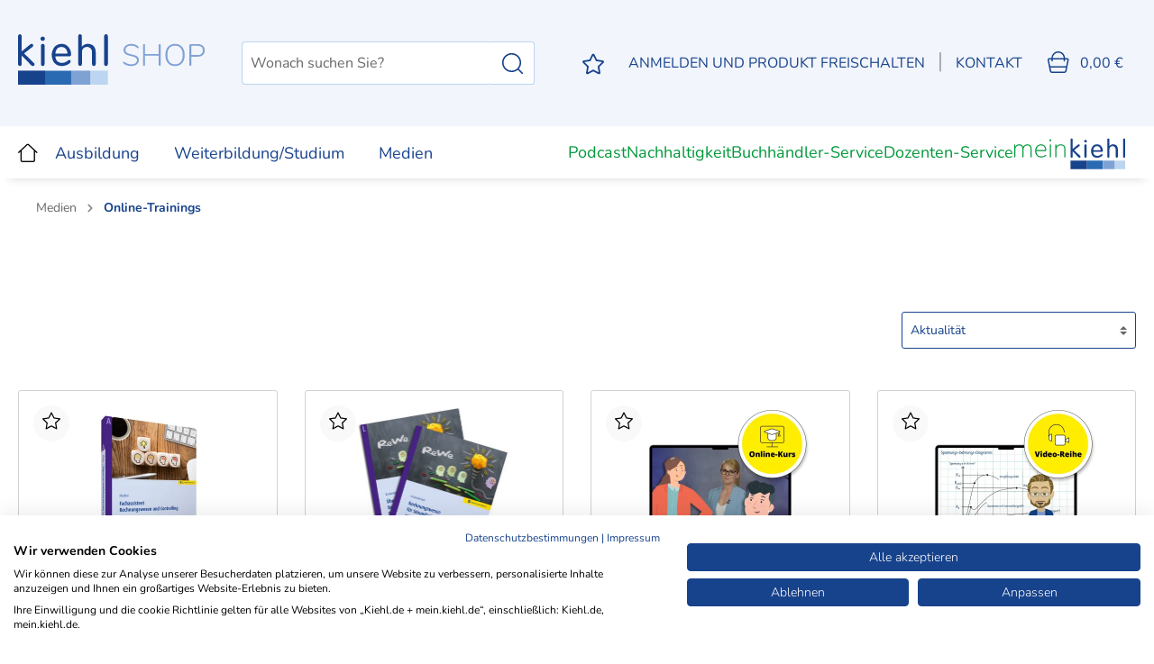

--- FILE ---
content_type: text/html; charset=UTF-8
request_url: https://www.kiehl.de/Medien/Online-Trainings/
body_size: 37164
content:

<!DOCTYPE html>

<html lang="de-DE"
      itemscope="itemscope"
      itemtype="https://schema.org/WebPage">

	                            
    <head>
                <!-- Google Tag Manager -->
    <script>
        (function(w,d,s,l,i){w[l]=w[l]||[];w[l].push({'gtm.start':
            new Date().getTime(),event:'gtm.js'});var f=d.getElementsByTagName(s)[0],
            j=d.createElement(s),dl=l!='dataLayer'?'&l='+l:'';j.async=true;j.src=
            'https://www.googletagmanager.com/gtm.js?id='+i+dl;f.parentNode.insertBefore(j,f);
        })(window,document,'script','dataLayer','GTM-M2FVH3D');
    </script>
    <!-- End Google Tag Manager -->
    <!-- Google shopping Tag -->
    <meta name="google-site-verification" content="k5TxHgkj6WFxudBQkEJx43Gralfv2JMnSRxUyzZ2d00" />
    <!-- End Google shopping Tag -->
    
    <script async src="https://www.googletagmanager.com/gtag/js?id=AW-1066402408">
    </script>
    <script>
        window.dataLayer = window.dataLayer || [];
        function gtag(){dataLayer.push(arguments);}
        gtag('js', new Date());

        gtag('config', 'AW-1066402408');
    </script>
    <meta name="google-site-verification" content="RbwxYxxZPqrs9zXF76s5Gu_7VtXZ0TqbeFLsTOoI-S0" />
                                    
                            
                            
                                                        <script
                            type="module"
                            src="https://cdn.jsdelivr.net/npm/friendly-challenge@0.9.12/widget.module.min.js"
                            async
                            defer
                    ></script>
                    <script
                            nomodule
                            src="https://cdn.jsdelivr.net/npm/friendly-challenge@0.9.12/widget.min.js"
                            async
                            defer
                    ></script>
                                    
                    
                        
                                <meta charset="utf-8">
            
                            <meta name="viewport"
                      content="width=device-width, initial-scale=1, shrink-to-fit=no">
            
                <meta name="author"
            content=""/>
    <meta name="robots"
            content="index,follow"/>
    <meta name="revisit-after"
            content="15 days"/>
    <meta name="keywords"
            content=""/>
    <meta name="description"
            content=""/>

                        
            
                
                
                
    <meta property="og:type"
          content="website"/>
    <meta property="og:site_name"
          content="kiehl Shop"/>
    <meta property="og:title"
          content="Online-Trainings | KIEHL Shop"/>
    <meta property="og:description"
          content=""/>
    <meta property="og:image"
          content=""/>

    <meta name="twitter:card"
          content="website"/>
    <meta name="twitter:site"
          content="kiehl Shop"/>
    <meta name="twitter:title"
          content="Online-Trainings | KIEHL Shop"/>
    <meta name="twitter:description"
          content=""/>
    <meta name="twitter:image"
          content=""/>

    
                            <meta itemprop="copyrightHolder"
                      content="kiehl Shop"/>
                <meta itemprop="copyrightYear"
                      content=""/>
                <meta itemprop="isFamilyFriendly"
                      content="true"/>
                <meta itemprop="image"
                      content="https://www.kiehl.de/media/0a/88/4c/1656511529/Logo.svg"/>
            
                                                


                    <link rel="shortcut icon"
                  href="https://www.kiehl.de/media/d3/6f/0c/1663943211/favicon_(1).ico">
        
                            
                            
                	                            <link rel="canonical" href="https://www.kiehl.de/Medien/Online-Trainings/" />
                    
    
                    <title itemprop="name">Online-Trainings | KIEHL Shop</title>
        
                                                                            <link rel="stylesheet"
                      href="https://www.kiehl.de/theme/ee85ceb3fabf5455de908f83008d1232/css/all.css?1767863003702271">
                                    

    
            <link rel="stylesheet" href="https://www.kiehl.de/bundles/moorlfoundation/storefront/css/animate.css?176096272589270">
    
    
            <style>
            :root {
                --moorl-advanced-search-width: 600px;
            }
        </style>
    
                        <script>
        window.features = {"V6_5_0_0":false,"v6.5.0.0":false,"PERFORMANCE_TWEAKS":false,"performance.tweaks":false,"FEATURE_NEXT_1797":false,"feature.next.1797":false,"FEATURE_NEXT_16710":false,"feature.next.16710":false,"FEATURE_NEXT_13810":false,"feature.next.13810":false,"FEATURE_NEXT_13250":false,"feature.next.13250":false,"FEATURE_NEXT_17276":false,"feature.next.17276":false,"FEATURE_NEXT_16151":false,"feature.next.16151":false,"FEATURE_NEXT_16155":false,"feature.next.16155":false,"FEATURE_NEXT_19501":false,"feature.next.19501":false,"FEATURE_NEXT_15053":false,"feature.next.15053":false,"FEATURE_NEXT_18215":false,"feature.next.18215":false,"FEATURE_NEXT_15815":false,"feature.next.15815":false,"FEATURE_NEXT_14699":false,"feature.next.14699":false,"FEATURE_NEXT_15707":false,"feature.next.15707":false,"FEATURE_NEXT_14360":false,"feature.next.14360":false,"FEATURE_NEXT_15172":false,"feature.next.15172":false,"FEATURE_NEXT_14001":false,"feature.next.14001":false,"FEATURE_NEXT_7739":false,"feature.next.7739":false,"FEATURE_NEXT_16200":false,"feature.next.16200":false,"FEATURE_NEXT_13410":false,"feature.next.13410":false,"FEATURE_NEXT_15917":false,"feature.next.15917":false,"FEATURE_NEXT_15957":false,"feature.next.15957":false,"FEATURE_NEXT_13601":false,"feature.next.13601":false,"FEATURE_NEXT_16992":false,"feature.next.16992":false,"FEATURE_NEXT_7530":false,"feature.next.7530":false,"FEATURE_NEXT_16824":false,"feature.next.16824":false,"FEATURE_NEXT_16271":false,"feature.next.16271":false,"FEATURE_NEXT_15381":false,"feature.next.15381":false,"FEATURE_NEXT_17275":false,"feature.next.17275":false,"FEATURE_NEXT_17016":false,"feature.next.17016":false,"FEATURE_NEXT_16236":false,"feature.next.16236":false,"FEATURE_NEXT_16640":false,"feature.next.16640":false,"FEATURE_NEXT_17858":false,"feature.next.17858":false,"FEATURE_NEXT_6758":false,"feature.next.6758":false,"FEATURE_NEXT_19048":false,"feature.next.19048":false,"FEATURE_NEXT_19822":false,"feature.next.19822":false,"FEATURE_NEXT_18129":false,"feature.next.18129":false,"FEATURE_NEXT_19163":false,"feature.next.19163":false,"FEATURE_NEXT_18187":false,"feature.next.18187":false,"FEATURE_NEXT_17978":false,"feature.next.17978":false,"FEATURE_NEXT_11634":false,"feature.next.11634":false,"FEATURE_NEXT_21547":false,"feature.next.21547":false,"FEATURE_NEXT_22900":false,"feature.next.22900":false};
    </script>
        
                        <script type="text/javascript">
        var _paq = window._paq || [];
    var ironMatomoDataLayer = {
        'matomoUrl': "https://matomo.nwb.de/",
        'matomoScript': "matomo.js",
        'siteId': "10",
        'cookieDomain': "",
        'startTracking': "3",
        'cookieName': "matomo",
        'cookieValue': "1",
        'cookieValueAsRegex': "",
        'requireCookieConsent': "1",
        'track': [],
        'trackLast': [],
    };
            ironMatomoDataLayer.track.push(['requireCookieConsent']);
                                    ironMatomoDataLayer.trackLast.push(['trackPageView']);
    ironMatomoDataLayer.trackLast.push(['enableLinkTracking']);
    ironMatomoDataLayer.trackLast.push(['setTrackerUrl', ironMatomoDataLayer.matomoUrl + 'matomo.php']);
    ironMatomoDataLayer.trackLast.push(['setSiteId', ironMatomoDataLayer.siteId]);
    </script>
                                        


            <script>
            window.mediameetsFacebookPixelData = new Map();
        </script>
    
                            
            
                
                                    <script>
                    window.useDefaultCookieConsent = true;
                </script>
                    
            </head>

	<!-- Google tag (gtag.js) -->
	<script async src="https://www.googletagmanager.com/gtag/js?id=AW-1066402408">
	</script>
	<script>
		window.dataLayer = window.dataLayer || [];
		function gtag(){dataLayer.push(arguments);}
		gtag('js', new Date());

		gtag('config', 'AW-1066402408');
	</script>

	<body
		class="
					is-ctl-navigation			is-act-index				not-logged-in
		">

			<!-- kiehl cookie -->
	<script src="https://consent.cookiefirst.com/sites/kiehl.de-a907738c-1186-4faf-879e-fe3464d4ead0/consent.js"></script>
	
	
    
                                                                
    	
				
			<!-- Google Tag Manager (noscript) -->
	<noscript>
		<iframe src="https://www.googletagmanager.com/ns.html?id=GTM-M2FVH3D" height="0" width="0" style="display:none;visibility:hidden"></iframe>
	</noscript>
	<!-- End Google Tag Manager (noscript) -->


	<style>
		.trafic_split_b{
			display: none !important;
		}
	</style>
	<style>
		.dfd-card-isbn {
			height: fit-content !important;
		}

		@media (max-width: 575px) {
			.dfd-card-isbn {
				display:none !important;
			}
		}
	</style>
	            	                    <noscript class="noscript-main">
                
    <div role="alert"
         class="alert alert-info alert-has-icon">
                                                                                                                                                                <span class="icon icon-info">
                        <svg xmlns="http://www.w3.org/2000/svg" xmlns:xlink="http://www.w3.org/1999/xlink" width="24" height="24" viewBox="0 0 24 24"><defs><path d="M12 7c.5523 0 1 .4477 1 1s-.4477 1-1 1-1-.4477-1-1 .4477-1 1-1zm1 9c0 .5523-.4477 1-1 1s-1-.4477-1-1v-5c0-.5523.4477-1 1-1s1 .4477 1 1v5zm11-4c0 6.6274-5.3726 12-12 12S0 18.6274 0 12 5.3726 0 12 0s12 5.3726 12 12zM12 2C6.4772 2 2 6.4772 2 12s4.4772 10 10 10 10-4.4772 10-10S17.5228 2 12 2z" id="icons-default-info" /></defs><use xlink:href="#icons-default-info" fill="#758CA3" fill-rule="evenodd" /></svg>
        </span>
                                        
                    <div class="alert-content-container">
                                                    
                                    <div class="alert-content">
                                                    Um unseren Shop in vollem Umfang nutzen zu können, empfehlen wir Ihnen Javascript in Ihrem Browser zu aktivieren.
                                            </div>
                
                                                                </div>
            </div>
            </noscript>
        
        									            <header class="header-main">
                                    <div class="container">
                                
            <div class="row align-items-center header-row">
                <div class="col-auto header-logo-col">
            <div class="header-logo-main">
                    <a class="header-logo-main-link"
               href="/"
               title="Zur Startseite wechseln">
                                    <picture class="header-logo-picture">
                                                                                
                                                                                    <source srcset="https://www.kiehl.de/media/ae/f8/a2/1656511868/logo-kiehl-mobile.svg"
                                        media="(max-width: 767px)">
                                                    
                                                                                    <img src="https://www.kiehl.de/media/0a/88/4c/1656511529/Logo.svg"
                                     alt="Zur Startseite wechseln"
                                     class="img-fluid header-logo-main-img"/>
                                                                        </picture>
                            </a>
            </div>
    </div>

                            <div class="col-12 order-2 col-sm order-sm-1 header-search-col">
                    <div class="row">
                        <div class="col-sm-auto d-none d-sm-block d-lg-none">
                                                    </div>
                        <div class="col">
                            
    <div class="collapse"
         id="searchCollapse">
        <div class="header-search">
            <form action="#"
                  data-search-form="true"
                  class="header-search-form">
                                    <div class="input-group">
                                                    <input type="search"
                                   name="search"
                                   class="form-control header-search-input"
                                   autocomplete="off"
                                   autocapitalize="off"
                                   placeholder="Wonach suchen Sie?"
                                   aria-label="Wonach suchen Sie?"
                                   value=""
                            >
                            <style>
                                .form-control.header-search-input::placeholder {
                                    color: #676767 !important;
                                }
                            </style>
                        
                            <div class="input-group-append">
        <button 
                class="btn header-search-btn"
                aria-label="Suchen">
            <span class="header-search-icon">
                <img src="/media/e4/be/6d/1673270095/icon-search.svg" alt="Suche">
            </span>
        </button>
    </div>
                    </div>
                            </form>
        </div>
    </div>
                        </div>
                    </div>
                </div>
            
                <div class="col-auto order-1 order-sm-2 header-actions-col">
        <div class="row no-gutters">
            
                                                        <div class="col-auto d-sm-none">
                                <div class="search-toggle">
                                    <button class="btn header-actions-btn search-toggle-btn js-search-toggle-btn collapsed"
                                            type="button"
                                            data-toggle="collapse"
                                            data-target="#searchCollapse"
                                            aria-expanded="false"
                                            aria-controls="searchCollapse"
                                            aria-label="Suchen">
                                                                                                                                                <span class="icon icon-search">
                        <svg xmlns="http://www.w3.org/2000/svg" xmlns:xlink="http://www.w3.org/1999/xlink" width="24" height="24" viewBox="0 0 24 24"><defs><path d="M10.0944 16.3199 4.707 21.707c-.3905.3905-1.0237.3905-1.4142 0-.3905-.3905-.3905-1.0237 0-1.4142L8.68 14.9056C7.6271 13.551 7 11.8487 7 10c0-4.4183 3.5817-8 8-8s8 3.5817 8 8-3.5817 8-8 8c-1.8487 0-3.551-.627-4.9056-1.6801zM15 16c3.3137 0 6-2.6863 6-6s-2.6863-6-6-6-6 2.6863-6 6 2.6863 6 6 6z" id="icons-default-search" /></defs><use xlink:href="#icons-default-search" fill="#758CA3" fill-rule="evenodd" /></svg>
        </span>
                                        </button>
                                </div>
                            </div>
                        
            
                                                                                <div class="col-auto">
                                    <div class="header-wishlist">
                                        <a class="btn header-wishlist-btn header-actions-btn"
                                           href="/wishlist"
                                           title="Merkzettel"
                                           aria-label="Merkzettel">
                                                
            <span class="header-wishlist-icon">
            
            <div class="icon">
                        <svg version="1.1" xmlns="http://www.w3.org/2000/svg" width="24" height="24" viewBox="0 0 24 24">
            <title>Favoriten</title>
            <path d="M23.96 9.217c-0.094-0.269-0.326-0.466-0.609-0.508l-0.004-0.001-7.358-1.062-3.32-6.67c-0.137-0.234-0.387-0.388-0.673-0.388s-0.536 0.154-0.671 0.384l-0.002 0.004-3.29 6.67-7.358 1.062c-0.299 0.031-0.545 0.232-0.641 0.503l-0.002 0.005c-0.021 0.066-0.032 0.142-0.032 0.22 0 0.212 0.087 0.404 0.227 0.543l0 0 5.354 5.204-1.256 7.328c-0.006 0.036-0.010 0.078-0.010 0.12 0 0.25 0.12 0.472 0.307 0.611l0.002 0.001c0.124 0.084 0.277 0.135 0.442 0.135 0.002 0 0.005 0 0.007-0h-0c0.125-0.004 0.243-0.031 0.35-0.077l-0.006 0.002 6.58-3.469 6.58 3.469c0.114 0.067 0.25 0.106 0.396 0.106s0.283-0.039 0.4-0.108l-0.004 0.002c0.188-0.141 0.309-0.363 0.309-0.613 0-0.042-0.003-0.084-0.010-0.124l0.001 0.004-1.256-7.328 5.324-5.204c0.162-0.141 0.265-0.347 0.265-0.578 0-0.088-0.015-0.172-0.042-0.25l0.002 0.005z"></path>
            </svg>

            </div>
        </span>
    
    
    
    <span class="badge bg-primary header-wishlist-badge"
          id="wishlist-basket"
          data-wishlist-storage="true"
          data-wishlist-storage-options="{&quot;listPath&quot;:&quot;\/wishlist\/list&quot;,&quot;mergePath&quot;:&quot;\/wishlist\/merge&quot;,&quot;pageletPath&quot;:&quot;\/wishlist\/merge\/pagelet&quot;}"
          data-wishlist-widget="true"
          data-wishlist-widget-options="{&quot;showCounter&quot;:true}"
    ></span>
                                        </a>
                                    </div>
                                </div>
                            
                            
                            <div class="col-auto">
                    <div class="account-menu">
                            <div class="dropdown">
            <button class="btn account-menu-btn header-actions-btn"
            type="button"
            id="accountWidget"
            data-offcanvas-account-menu="true"
            data-toggle="dropdown"
            aria-haspopup="true"
            aria-expanded="false"
            aria-label="Mein Konto">
        <span class="d-block d-lg-none">
                                                                                                                    <span class="icon icon-avatar">
                        <svg xmlns="http://www.w3.org/2000/svg" xmlns:xlink="http://www.w3.org/1999/xlink" width="24" height="24" viewBox="0 0 24 24"><defs><path d="M12 3C9.7909 3 8 4.7909 8 7c0 2.2091 1.7909 4 4 4 2.2091 0 4-1.7909 4-4 0-2.2091-1.7909-4-4-4zm0-2c3.3137 0 6 2.6863 6 6s-2.6863 6-6 6-6-2.6863-6-6 2.6863-6 6-6zM4 22.099c0 .5523-.4477 1-1 1s-1-.4477-1-1V20c0-2.7614 2.2386-5 5-5h10.0007c2.7614 0 5 2.2386 5 5v2.099c0 .5523-.4477 1-1 1s-1-.4477-1-1V20c0-1.6569-1.3431-3-3-3H7c-1.6569 0-3 1.3431-3 3v2.099z" id="icons-default-avatar" /></defs><use xlink:href="#icons-default-avatar" fill="#758CA3" fill-rule="evenodd" /></svg>
        </span>
            </span>
        <span class="d-none d-lg-block d-xl-none">
                            Anmelden
                    </span>
        <span class="d-none d-xl-block">
                            Anmelden und Produkt freischalten
                    </span>
    </button>

                    <div class="dropdown-menu dropdown-menu-right account-menu-dropdown js-account-menu-dropdown"
                 aria-labelledby="accountWidget">
                

        
                                                        <button class="btn btn-light offcanvas-close js-offcanvas-close btn-block sticky-top">
                                                                                                                                                            <span class="icon icon-x icon-sm">
                        <svg xmlns="http://www.w3.org/2000/svg" xmlns:xlink="http://www.w3.org/1999/xlink" width="24" height="24" viewBox="0 0 24 24"><defs><path d="m10.5858 12-7.293-7.2929c-.3904-.3905-.3904-1.0237 0-1.4142.3906-.3905 1.0238-.3905 1.4143 0L12 10.5858l7.2929-7.293c.3905-.3904 1.0237-.3904 1.4142 0 .3905.3906.3905 1.0238 0 1.4143L13.4142 12l7.293 7.2929c.3904.3905.3904 1.0237 0 1.4142-.3906.3905-1.0238.3905-1.4143 0L12 13.4142l-7.2929 7.293c-.3905.3904-1.0237.3904-1.4142 0-.3905-.3906-.3905-1.0238 0-1.4143L10.5858 12z" id="icons-default-x" /></defs><use xlink:href="#icons-default-x" fill="#758CA3" fill-rule="evenodd" /></svg>
        </span>
                            
                                                    Menü schließen
                                            </button>
                
    
                    <div class="offcanvas-content-container">
                <div class="account-menu">
        		




	<button style="pointer-events:none;" class="d-flex align-items-center gap-2 account-wrapper justify-content-end btn account-menu-btn header-actions-btn">
		<div class="user-icon">
			<svg width="36" height="36" viewbox="0 0 32 32" fill="none" xmlns="http://www.w3.org/2000/svg">
				<rect x="0.5" y="0.5" width="31" height="31" rx="15.5" stroke="#1D1D1B"></rect>
				<g clip-path="url(#clip0_1773_664)">
					<path d="M16.424 19.7459C17.7839 19.7484 19.1139 19.3474 20.2458 18.5937C21.3777 17.84 22.2606 16.7674 22.7827 15.5118C23.3048 14.2561 23.4427 12.8738 23.1789 11.5398C22.9151 10.2057 22.2615 8.97992 21.3008 8.01747C20.3401 7.05502 19.1155 6.39919 17.7819 6.13298C16.4484 5.86677 15.0658 6.00215 13.8092 6.52198C12.5526 7.04181 11.4785 7.92272 10.7227 9.05324C9.96694 10.1838 9.56354 11.5131 9.56353 12.8729C9.56682 14.6926 10.2903 16.4369 11.5758 17.7248C12.8613 19.0127 14.6044 19.7393 16.424 19.7459ZM16.424 7.24962C17.5372 7.24715 18.6262 7.57516 19.5528 8.19211C20.4795 8.80906 21.2022 9.68717 21.6294 10.7152C22.0565 11.7432 22.1689 12.8749 21.9523 13.9669C21.7358 15.0589 21.1999 16.062 20.4128 16.8492C19.6256 17.6364 18.6224 18.1722 17.5305 18.3888C16.4385 18.6054 15.3068 18.493 14.2788 18.0658C13.2507 17.6386 12.3726 16.916 11.7557 15.9893C11.1387 15.0626 10.8107 13.9737 10.8132 12.8604C10.8165 11.3734 11.4087 9.94816 12.4602 8.89664C13.5117 7.84512 14.9369 7.25292 16.424 7.24962Z" fill="#1D1D1B"></path>
					<path d="M25.6337 24.8444C22.8903 23.0196 19.6689 22.0461 16.374 22.0461C13.0791 22.0461 9.85771 23.0196 7.11426 24.8444C6.97507 24.9372 6.87844 25.0815 6.84563 25.2455C6.81282 25.4096 6.84652 25.5799 6.93932 25.7191C7.03211 25.8583 7.17641 25.9549 7.34045 25.9877C7.5045 26.0206 7.67486 25.9869 7.81406 25.8941C10.3497 24.2 13.3308 23.2959 16.3802 23.2959C19.4297 23.2959 22.4108 24.2 24.9464 25.8941C25.0517 25.9588 25.1728 25.9934 25.2963 25.994C25.3978 25.9943 25.4978 25.9692 25.5872 25.9213C25.6767 25.8733 25.7528 25.8038 25.8087 25.7191C25.8554 25.6504 25.888 25.5731 25.9045 25.4917C25.921 25.4103 25.9211 25.3265 25.9048 25.245C25.8886 25.1636 25.8562 25.0862 25.8096 25.0174C25.7631 24.9486 25.7033 24.8898 25.6337 24.8444Z" fill="#1D1D1B"></path>
				</g>
				<defs>
					<clipPath id="clip0_1773_664">
						<rect width="20" height="20" fill="white" transform="translate(6 6)"></rect>
					</clipPath>
				</defs>
			</svg>
		</div>
		<div class="user-text position-relative overflow-visible pl-2" style="color:black;">

			<div class="fw-bold account-headline d-lg-block d-none" style="font-weight:500;line-height:18px;font-size:14px;text-align:left;">
            				Bitte anmelden
            			</div>
			<div id="account-action" class="account-text d-lg-block d-none" style="line-height: 18px;font-size:14px;font-weight: 400;">
				Konto und Produkte
			</div>

		</div>
	</button>





		<div class="dropdown-header account-menu-header">
			Mein Konto
		</div>
	
        								
										

							
			<div class="customer-login-section py-4" style="width:400px;background-color: #f5f5f5;"> <div class="customer-info">
				<h6 class="heading-h6 text-center fw-semibold mb-1">
					Bereits registriert?
				</h6>
			</div>

			<div class="customer-login text-center">
				<a href="https://service.kiehl.de/customercare/public/login?nextUrl=https://www.kiehl.de/account?cartId=8FOpiGJlGavFD9t9IHyTRxWq5Tjumd3x" title="Anmelden" class="btn btn-primary account-menu-login-button w-auto my-4">
					Anmelden
				</a>
			</div>

			<div class="customer-actions">
				<a target="_blank" href="https://service.kiehl.de/customercare/public/FreischaltcodeEingeben" class="d-flex justify-content-center">
					<span>Neues Produkt freischalten</span>
				</a>
			</div>
		</div>
		<div class="pt-4 pb-1 text-center">
			<a class="button nwb-btn-grey button-circle btn btn-secondary" target="_blank" href="https://service.kiehl.de/customercare/public/regcreate?addressesrequired=true&nexturl=https://www.kiehl.de/account?cartId=8FOpiGJlGavFD9t9IHyTRxWq5Tjumd3x" title="registrieren" style="background-color: #f5f5f5;border-color: #dcdcdc;color:#1D1D1B!important">
				Kostenfrei registrieren
			</a>
		</div>
	


        	    </div>
        </div>
                </div>
            </div>
                    </div>
                </div>
                <div class="col-auto contact_button_part pt-2 d-none d-lg-block">
                    |
                </div>
                <div class="col-auto contact_button_part">
                    <div class="account-menu">
                        <a href="/Service/Kontakt/">
                            <button class="btn header-actions-btn d-none d-lg-block"
                                    type="button">
                                Kontakt
                            </button>
                            <img src="/media/11/7a/5c/1656934540/mail.svg" class="d-block d-lg-none" alt="Mail">
                        </a>
                    </div>
                </div>
            
                                                        <div class="col-auto">
                                <div class="header-cart"
                                     data-offcanvas-cart="true">
                                    <a class="btn header-cart-btn header-actions-btn"
                                       href="/checkout/cart"
                                       data-cart-widget="true"
                                       title="Warenkorb"
                                       aria-label="Warenkorb">
                                            <span class="header-cart-icon">
        <img src="/media/6f/3e/f9/1673275836/icon-cart.svg" alt="Warenkorb">
    </span>
        <span class="header-cart-total">
        0,00 €
    </span>
                                    </a>
                                </div>
                            </div>
                        
                    </div>
    </div>
            <div class="col-12 header_second_row order-3">
            <a href="https://mein.kiehl.de/">
                <img src="/media/f5/34/ee/1664173757/Logo meinkiehl.svg" class="logo_secondary" alt="Abbildung Logo von meinkiehl" />
            </a>
        </div>
            </div>
    
                                                <script src="//consent.cookiefirst.com/sites/kiehl.de-8323d8be-02e1-4086-aa3e-f34c0dd91caa/consent.js"></script>
                                </div>
                            </header>
        
	
	
        	<div class="d-none hierhier"></div>
			
                <div class="nav-main">
                                    
    <div class="main-navigation"
         id="mainNavigation"
         data-flyout-menu="true">
                    <div class="container">
                    <div class="nav-main-toggle d-lg-none">
                    <button class="btn nav-main-toggle-btn header-actions-btn"
                    type="button"
                    data-offcanvas-menu="true"
                    aria-label="Menü">
                                                                                                                                            <span class="icon icon-stack">
                        <svg xmlns="http://www.w3.org/2000/svg" xmlns:xlink="http://www.w3.org/1999/xlink" width="24" height="24" viewBox="0 0 24 24"><defs><path d="M3 13c-.5523 0-1-.4477-1-1s.4477-1 1-1h18c.5523 0 1 .4477 1 1s-.4477 1-1 1H3zm0-7c-.5523 0-1-.4477-1-1s.4477-1 1-1h18c.5523 0 1 .4477 1 1s-.4477 1-1 1H3zm0 14c-.5523 0-1-.4477-1-1s.4477-1 1-1h18c.5523 0 1 .4477 1 1s-.4477 1-1 1H3z" id="icons-default-stack" /></defs><use xlink:href="#icons-default-stack" fill="#758CA3" fill-rule="evenodd" /></svg>
        </span>
                                </button>
            </div>
                        <nav class="nav main-navigation-menu"
                        itemscope="itemscope"
                        itemtype="http://schema.org/SiteNavigationElement">
                        
                            <a class="nav-link main-navigation-link home-link"
        href="/"
        itemprop="url"
        title="Home">
        <img src="/media/3a/98/5b/1613644357/nwb_home_icon.png" alt="Startseite">
    </a>

                                                    
                                                                                            
                                                                
                                                                                                            <a class="nav-link main-navigation-link"
                                           href="https://www.kiehl.de/Ausbildung/"
                                           itemprop="url"
                                           data-flyout-menu-trigger="1f18a11931304fc188f9ea38e5b798be"                                                                                      title="Ausbildung">
                                            <div class="main-navigation-link-text">
                                                <span itemprop="name">Ausbildung</span>
                                            </div>
                                        </a>
                                                                                                                                                                
                                                                
                                                                                                            <a class="nav-link main-navigation-link"
                                           href="https://www.kiehl.de/Weiterbildung-Studium/"
                                           itemprop="url"
                                           data-flyout-menu-trigger="61b91678e81e4c7c95f153739730eed7"                                                                                      title="Weiterbildung/Studium">
                                            <div class="main-navigation-link-text">
                                                <span itemprop="name">Weiterbildung/Studium</span>
                                            </div>
                                        </a>
                                                                                                                                                                
                                                                
                                                                                                            <a class="nav-link main-navigation-link active"
                                           href="https://www.kiehl.de/Medien/"
                                           itemprop="url"
                                           data-flyout-menu-trigger="a199d6fd986340e28fe9161777f303e4"                                                                                      title="Medien">
                                            <div class="main-navigation-link-text">
                                                <span itemprop="name">Medien</span>
                                            </div>
                                        </a>
                                                                                                                                            </nav>
                
    <div class="kiehl_second_navi">
        <a class="kiehl_second_navi_green" href="/Podcast/">Podcast</a>   <a class="kiehl_second_navi_green" href="/Nachhaltigkeit/">Nachhaltigkeit</a>         <a href="/Buchhaendlerservice/">Buchhändler-Service</a>         <a href="/Service/kiehl-Service-fuer-Lehrende/">Dozenten-Service</a>         <a class="secondary_logo_link" target="_blank" href="https://mein.kiehl.de/"><img alt="meinkiehl" class="logo_secondary" src="/media/f5/34/ee/1664173757/Logo meinkiehl.svg"></a>
    </div>
            </div>
        
                                                                                                                                                                                                                                
                                                <div class="navigation-flyouts">
                                                                                                                                                                <div class="navigation-flyout"
                                             data-flyout-menu-id="1f18a11931304fc188f9ea38e5b798be">
                                            <div class="container">
                                                                                                                        <div class="row navigation-flyout-bar">
                            <div class="col">
                    <div class="navigation-flyout-category-link">
                                                                                    <a class="nav-link"
                                   href="https://www.kiehl.de/Ausbildung/"
                                   itemprop="url"
                                   title="Ausbildung">
                                                                            Zur Kategorie Ausbildung
                                                                                                                                                <span class="icon icon-arrow-right icon-primary">
                        <svg xmlns="http://www.w3.org/2000/svg" xmlns:xlink="http://www.w3.org/1999/xlink" width="16" height="16" viewBox="0 0 16 16"><defs><path id="icons-solid-arrow-right" d="M6.7071 6.2929c-.3905-.3905-1.0237-.3905-1.4142 0-.3905.3905-.3905 1.0237 0 1.4142l3 3c.3905.3905 1.0237.3905 1.4142 0l3-3c.3905-.3905.3905-1.0237 0-1.4142-.3905-.3905-1.0237-.3905-1.4142 0L9 8.5858l-2.2929-2.293z" /></defs><use transform="rotate(-90 9 8.5)" xlink:href="#icons-solid-arrow-right" fill="#758CA3" fill-rule="evenodd" /></svg>
        </span>
                                                                        </a>
                                                                        </div>
                </div>
            
                            <div class="col-auto">
                    <div class="navigation-flyout-close js-close-flyout-menu">
                                                                                                                                                                                            <span class="icon icon-x">
                        <svg xmlns="http://www.w3.org/2000/svg" xmlns:xlink="http://www.w3.org/1999/xlink" width="24" height="24" viewBox="0 0 24 24"><defs><path d="m10.5858 12-7.293-7.2929c-.3904-.3905-.3904-1.0237 0-1.4142.3906-.3905 1.0238-.3905 1.4143 0L12 10.5858l7.2929-7.293c.3905-.3904 1.0237-.3904 1.4142 0 .3905.3906.3905 1.0238 0 1.4143L13.4142 12l7.293 7.2929c.3904.3905.3904 1.0237 0 1.4142-.3906.3905-1.0238.3905-1.4143 0L12 13.4142l-7.2929 7.293c-.3905.3904-1.0237.3904-1.4142 0-.3905-.3906-.3905-1.0238 0-1.4143L10.5858 12z" id="icons-default-x" /></defs><use xlink:href="#icons-default-x" fill="#758CA3" fill-rule="evenodd" /></svg>
        </span>
                                                                            </div>
                </div>
                    </div>
    
            <div class="row navigation-flyout-content">
                            <div class="col">
                    <div class="navigation-flyout-categories">
                                                        
                    
    
    <div class="row navigation-flyout-categories is-level-0">
                                            
                            <div class="col-3 navigation-flyout-col">
                                                                        <a class="nav-item nav-link navigation-flyout-link is-level-0"
                               href="https://www.kiehl.de/Ausbildung/Ausbildungszeitschriften/"
                               itemprop="url"
                                                              title="Ausbildungszeitschriften">
                                <span itemprop="name">Ausbildungszeitschriften</span>
                            </a>
                                            
                                                                            
        
    
    <div class="navigation-flyout-categories is-level-1">
            </div>
                                                            </div>
                                                        
                            <div class="col-3 navigation-flyout-col">
                                                                        <a class="nav-item nav-link navigation-flyout-link is-level-0"
                               href="https://www.kiehl.de/Ausbildung/Berufliche-Bildung-Vollzeit/"
                               itemprop="url"
                                                              title="Berufliche Bildung-Vollzeit">
                                <span itemprop="name">Berufliche Bildung-Vollzeit</span>
                            </a>
                                            
                                                                            
        
    
    <div class="navigation-flyout-categories is-level-1">
            </div>
                                                            </div>
                                                        
                            <div class="col-3 navigation-flyout-col">
                                                                        <a class="nav-item nav-link navigation-flyout-link is-level-0"
                               href="https://www.kiehl.de/Ausbildung/Gesetzestexte/"
                               itemprop="url"
                                                              title="Gesetzestexte">
                                <span itemprop="name">Gesetzestexte</span>
                            </a>
                                            
                                                                            
        
    
    <div class="navigation-flyout-categories is-level-1">
            </div>
                                                            </div>
                                                        
                            <div class="col-3 navigation-flyout-col">
                                                                        <a class="nav-item nav-link navigation-flyout-link is-level-0"
                               href="https://www.kiehl.de/Ausbildung/Unterrichtsmaterial/"
                               itemprop="url"
                                                              title="Unterrichtsmaterial">
                                <span itemprop="name">Unterrichtsmaterial</span>
                            </a>
                                            
                                                                            
        
    
    <div class="navigation-flyout-categories is-level-1">
            </div>
                                                            </div>
                                                        
                            <div class="col-3 navigation-flyout-col">
                                                                        <a class="nav-item nav-link navigation-flyout-link is-level-0"
                               href="https://www.kiehl.de/Ausbildung/Ausbildungsberufe/"
                               itemprop="url"
                                                              title="Ausbildungsberufe ">
                                <span itemprop="name">Ausbildungsberufe </span>
                            </a>
                                            
                                                                            
        
    
    <div class="navigation-flyout-categories is-level-1">
                                            
                            <div class="navigation-flyout-col">
                                                                        <a class="nav-item nav-link navigation-flyout-link is-level-1"
                               href="https://www.kiehl.de/Ausbildung/Ausbildungsberufe/Bueromanagement/"
                               itemprop="url"
                                                              title="Büromanagement">
                                <span itemprop="name">Büromanagement</span>
                            </a>
                                            
                                                                            
        
    
    <div class="navigation-flyout-categories is-level-2">
            </div>
                                                            </div>
                                                        
                            <div class="navigation-flyout-col">
                                                                        <a class="nav-item nav-link navigation-flyout-link is-level-1"
                               href="https://www.kiehl.de/Ausbildung/Ausbildungsberufe/Einzelhandel/"
                               itemprop="url"
                                                              title="Einzelhandel">
                                <span itemprop="name">Einzelhandel</span>
                            </a>
                                            
                                                                            
        
    
    <div class="navigation-flyout-categories is-level-2">
            </div>
                                                            </div>
                                                        
                            <div class="navigation-flyout-col">
                                                                        <a class="nav-item nav-link navigation-flyout-link is-level-1"
                               href="https://www.kiehl.de/Ausbildung/Ausbildungsberufe/Gross-und-Aussenhandelsmanagement/"
                               itemprop="url"
                                                              title="Groß- und Außenhandelsmanagement">
                                <span itemprop="name">Groß- und Außenhandelsmanagement</span>
                            </a>
                                            
                                                                            
        
    
    <div class="navigation-flyout-categories is-level-2">
            </div>
                                                            </div>
                                                        
                            <div class="navigation-flyout-col">
                                                                        <a class="nav-item nav-link navigation-flyout-link is-level-1"
                               href="https://www.kiehl.de/Ausbildung/Ausbildungsberufe/Industriekaufleute/"
                               itemprop="url"
                                                              title="Industriekaufleute">
                                <span itemprop="name">Industriekaufleute</span>
                            </a>
                                            
                                                                            
        
    
    <div class="navigation-flyout-categories is-level-2">
            </div>
                                                            </div>
                                                        
                            <div class="navigation-flyout-col">
                                                                        <a class="nav-item nav-link navigation-flyout-link is-level-1"
                               href="https://www.kiehl.de/Ausbildung/Ausbildungsberufe/Lagerlogistik/"
                               itemprop="url"
                                                              title="Lagerlogistik">
                                <span itemprop="name">Lagerlogistik</span>
                            </a>
                                            
                                                                            
        
    
    <div class="navigation-flyout-categories is-level-2">
            </div>
                                                            </div>
                                                        
                            <div class="navigation-flyout-col">
                                                                        <a class="nav-item nav-link navigation-flyout-link is-level-1"
                               href="https://www.kiehl.de/Ausbildung/Ausbildungsberufe/Medizinische-Fachangestellte/"
                               itemprop="url"
                                                              title="Medizinische Fachangestellte">
                                <span itemprop="name">Medizinische Fachangestellte</span>
                            </a>
                                            
                                                                            
        
    
    <div class="navigation-flyout-categories is-level-2">
            </div>
                                                            </div>
                                                        
                            <div class="navigation-flyout-col">
                                                                        <a class="nav-item nav-link navigation-flyout-link is-level-1"
                               href="https://www.kiehl.de/Ausbildung/Ausbildungsberufe/Rechtsanwalts-und-Notarfachangestellte/"
                               itemprop="url"
                                                              title="Rechtsanwalts- und Notarfachangestellte">
                                <span itemprop="name">Rechtsanwalts- und Notarfachangestellte</span>
                            </a>
                                            
                                                                            
        
    
    <div class="navigation-flyout-categories is-level-2">
            </div>
                                                            </div>
                                                        
                            <div class="navigation-flyout-col">
                                                                        <a class="nav-item nav-link navigation-flyout-link is-level-1"
                               href="https://www.kiehl.de/Ausbildung/Ausbildungsberufe/Steuerfachangestellte/"
                               itemprop="url"
                                                              title="Steuerfachangestellte">
                                <span itemprop="name">Steuerfachangestellte</span>
                            </a>
                                            
                                                                            
        
    
    <div class="navigation-flyout-categories is-level-2">
            </div>
                                                            </div>
                                                        
                            <div class="navigation-flyout-col">
                                                                        <a class="nav-item nav-link navigation-flyout-link is-level-1"
                               href="https://www.kiehl.de/Ausbildung/Ausbildungsberufe/Verkaeufer/"
                               itemprop="url"
                                                              title="Verkäufer">
                                <span itemprop="name">Verkäufer</span>
                            </a>
                                            
                                                                            
        
    
    <div class="navigation-flyout-categories is-level-2">
            </div>
                                                            </div>
                                                        
                            <div class="navigation-flyout-col">
                                                                        <a class="nav-item nav-link navigation-flyout-link is-level-1"
                               href="https://www.kiehl.de/Ausbildung/Ausbildungsberufe/Verwaltungsfachangestellte/"
                               itemprop="url"
                                                              title="Verwaltungsfachangestellte">
                                <span itemprop="name">Verwaltungsfachangestellte</span>
                            </a>
                                            
                                                                            
        
    
    <div class="navigation-flyout-categories is-level-2">
            </div>
                                                            </div>
                                                        
                            <div class="navigation-flyout-col">
                                                                        <a class="nav-item nav-link navigation-flyout-link is-level-1"
                               href="https://www.kiehl.de/Ausbildung/Ausbildungsberufe/Zahnmedizinische-Fachangestellte/"
                               itemprop="url"
                                                              title="Zahnmedizinische Fachangestellte">
                                <span itemprop="name">Zahnmedizinische Fachangestellte</span>
                            </a>
                                            
                                                                            
        
    
    <div class="navigation-flyout-categories is-level-2">
            </div>
                                                            </div>
                        </div>
                                                            </div>
                                                        
                            <div class="col-3 navigation-flyout-col">
                                                                        <a class="nav-item nav-link navigation-flyout-link is-level-0"
                               href="https://www.kiehl.de/Ausbildung/Pruefungsvorbereitung/"
                               itemprop="url"
                                                              title="Prüfungsvorbereitung">
                                <span itemprop="name">Prüfungsvorbereitung</span>
                            </a>
                                            
                                                                            
        
    
    <div class="navigation-flyout-categories is-level-1">
                                            
                            <div class="navigation-flyout-col">
                                                                        <a class="nav-item nav-link navigation-flyout-link is-level-1"
                               href="https://www.kiehl.de/Ausbildung/Pruefungsvorbereitung/Bueromanagement/"
                               itemprop="url"
                                                              title="Büromanagement">
                                <span itemprop="name">Büromanagement</span>
                            </a>
                                            
                                                                            
        
    
    <div class="navigation-flyout-categories is-level-2">
            </div>
                                                            </div>
                                                        
                            <div class="navigation-flyout-col">
                                                                        <a class="nav-item nav-link navigation-flyout-link is-level-1"
                               href="https://www.kiehl.de/Ausbildung/Pruefungsvorbereitung/Einzelhandel/"
                               itemprop="url"
                                                              title="Einzelhandel">
                                <span itemprop="name">Einzelhandel</span>
                            </a>
                                            
                                                                            
        
    
    <div class="navigation-flyout-categories is-level-2">
            </div>
                                                            </div>
                                                        
                            <div class="navigation-flyout-col">
                                                                        <a class="nav-item nav-link navigation-flyout-link is-level-1"
                               href="https://www.kiehl.de/Ausbildung/Pruefungsvorbereitung/Gross-und-Aussenhandelsmanagement/"
                               itemprop="url"
                                                              title="Groß- und Außenhandelsmanagement">
                                <span itemprop="name">Groß- und Außenhandelsmanagement</span>
                            </a>
                                            
                                                                            
        
    
    <div class="navigation-flyout-categories is-level-2">
            </div>
                                                            </div>
                                                        
                            <div class="navigation-flyout-col">
                                                                        <a class="nav-item nav-link navigation-flyout-link is-level-1"
                               href="https://www.kiehl.de/Ausbildung/Pruefungsvorbereitung/Industriekaufleute/"
                               itemprop="url"
                                                              title="Industriekaufleute">
                                <span itemprop="name">Industriekaufleute</span>
                            </a>
                                            
                                                                            
        
    
    <div class="navigation-flyout-categories is-level-2">
            </div>
                                                            </div>
                                                        
                            <div class="navigation-flyout-col">
                                                                        <a class="nav-item nav-link navigation-flyout-link is-level-1"
                               href="https://www.kiehl.de/Ausbildung/Pruefungsvorbereitung/Lagerlogistik/"
                               itemprop="url"
                                                              title="Lagerlogistik">
                                <span itemprop="name">Lagerlogistik</span>
                            </a>
                                            
                                                                            
        
    
    <div class="navigation-flyout-categories is-level-2">
            </div>
                                                            </div>
                                                        
                            <div class="navigation-flyout-col">
                                                                        <a class="nav-item nav-link navigation-flyout-link is-level-1"
                               href="https://www.kiehl.de/Ausbildung/Pruefungsvorbereitung/Steuerfachangestellte/"
                               itemprop="url"
                                                              title="Steuerfachangestellte">
                                <span itemprop="name">Steuerfachangestellte</span>
                            </a>
                                            
                                                                            
        
    
    <div class="navigation-flyout-categories is-level-2">
            </div>
                                                            </div>
                                                        
                            <div class="navigation-flyout-col">
                                                                        <a class="nav-item nav-link navigation-flyout-link is-level-1"
                               href="https://www.kiehl.de/Ausbildung/Pruefungsvorbereitung/Verkaeufer/"
                               itemprop="url"
                                                              title="Verkäufer">
                                <span itemprop="name">Verkäufer</span>
                            </a>
                                            
                                                                            
        
    
    <div class="navigation-flyout-categories is-level-2">
            </div>
                                                            </div>
                                                        
                            <div class="navigation-flyout-col">
                                                                        <a class="nav-item nav-link navigation-flyout-link is-level-1"
                               href="https://www.kiehl.de/Ausbildung/Pruefungsvorbereitung/Verwaltungsfachangestellte/"
                               itemprop="url"
                                                              title="Verwaltungsfachangestellte">
                                <span itemprop="name">Verwaltungsfachangestellte</span>
                            </a>
                                            
                                                                            
        
    
    <div class="navigation-flyout-categories is-level-2">
            </div>
                                                            </div>
                        </div>
                                                            </div>
                        </div>
                                            </div>
                </div>
            
                                                </div>
                                                                                                </div>
                                        </div>
                                                                                                                                                                                                            <div class="navigation-flyout"
                                             data-flyout-menu-id="61b91678e81e4c7c95f153739730eed7">
                                            <div class="container">
                                                                                                                        <div class="row navigation-flyout-bar">
                            <div class="col">
                    <div class="navigation-flyout-category-link">
                                                                                    <a class="nav-link"
                                   href="https://www.kiehl.de/Weiterbildung-Studium/"
                                   itemprop="url"
                                   title="Weiterbildung/Studium">
                                                                            Zur Kategorie Weiterbildung/Studium
                                                                                                                                                <span class="icon icon-arrow-right icon-primary">
                        <svg xmlns="http://www.w3.org/2000/svg" xmlns:xlink="http://www.w3.org/1999/xlink" width="16" height="16" viewBox="0 0 16 16"><defs><path id="icons-solid-arrow-right" d="M6.7071 6.2929c-.3905-.3905-1.0237-.3905-1.4142 0-.3905.3905-.3905 1.0237 0 1.4142l3 3c.3905.3905 1.0237.3905 1.4142 0l3-3c.3905-.3905.3905-1.0237 0-1.4142-.3905-.3905-1.0237-.3905-1.4142 0L9 8.5858l-2.2929-2.293z" /></defs><use transform="rotate(-90 9 8.5)" xlink:href="#icons-solid-arrow-right" fill="#758CA3" fill-rule="evenodd" /></svg>
        </span>
                                                                        </a>
                                                                        </div>
                </div>
            
                            <div class="col-auto">
                    <div class="navigation-flyout-close js-close-flyout-menu">
                                                                                                                                                                                            <span class="icon icon-x">
                        <svg xmlns="http://www.w3.org/2000/svg" xmlns:xlink="http://www.w3.org/1999/xlink" width="24" height="24" viewBox="0 0 24 24"><defs><path d="m10.5858 12-7.293-7.2929c-.3904-.3905-.3904-1.0237 0-1.4142.3906-.3905 1.0238-.3905 1.4143 0L12 10.5858l7.2929-7.293c.3905-.3904 1.0237-.3904 1.4142 0 .3905.3906.3905 1.0238 0 1.4143L13.4142 12l7.293 7.2929c.3904.3905.3904 1.0237 0 1.4142-.3906.3905-1.0238.3905-1.4143 0L12 13.4142l-7.2929 7.293c-.3905.3904-1.0237.3904-1.4142 0-.3905-.3906-.3905-1.0238 0-1.4143L10.5858 12z" id="icons-default-x" /></defs><use xlink:href="#icons-default-x" fill="#758CA3" fill-rule="evenodd" /></svg>
        </span>
                                                                            </div>
                </div>
                    </div>
    
            <div class="row navigation-flyout-content">
                            <div class="col">
                    <div class="navigation-flyout-categories">
                                                        
                    
    
    <div class="row navigation-flyout-categories is-level-0">
                                            
                            <div class="col-3 navigation-flyout-col">
                                                                        <a class="nav-item nav-link navigation-flyout-link is-level-0"
                               href="https://www.kiehl.de/Weiterbildung-Studium/Ausbildereignungspruefung/"
                               itemprop="url"
                                                              title="Ausbildereignungsprüfung">
                                <span itemprop="name">Ausbildereignungsprüfung</span>
                            </a>
                                            
                                                                            
        
    
    <div class="navigation-flyout-categories is-level-1">
            </div>
                                                            </div>
                                                        
                            <div class="col-3 navigation-flyout-col">
                                                                        <a class="nav-item nav-link navigation-flyout-link is-level-0"
                               href="https://www.kiehl.de/Weiterbildung-Studium/Bilanzbuchhalter/"
                               itemprop="url"
                                                              title="Bilanzbuchhalter">
                                <span itemprop="name">Bilanzbuchhalter</span>
                            </a>
                                            
                                                                            
        
    
    <div class="navigation-flyout-categories is-level-1">
            </div>
                                                            </div>
                                                        
                            <div class="col-3 navigation-flyout-col">
                                                                        <a class="nav-item nav-link navigation-flyout-link is-level-0"
                               href="https://www.kiehl.de/Weiterbildung-Studium/Bachelor/"
                               itemprop="url"
                                                              title="Bachelor">
                                <span itemprop="name">Bachelor</span>
                            </a>
                                            
                                                                            
        
    
    <div class="navigation-flyout-categories is-level-1">
            </div>
                                                            </div>
                                                        
                            <div class="col-3 navigation-flyout-col">
                                                                        <a class="nav-item nav-link navigation-flyout-link is-level-0"
                               href="https://www.kiehl.de/Weiterbildung-Studium/Dozenten/"
                               itemprop="url"
                                                              title="Dozenten">
                                <span itemprop="name">Dozenten</span>
                            </a>
                                            
                                                                            
        
    
    <div class="navigation-flyout-categories is-level-1">
            </div>
                                                            </div>
                                                        
                            <div class="col-3 navigation-flyout-col">
                                                                        <a class="nav-item nav-link navigation-flyout-link is-level-0"
                               href="https://www.kiehl.de/Weiterbildung-Studium/Betriebswirte-IHK/"
                               itemprop="url"
                                                              title="Betriebswirte (IHK)">
                                <span itemprop="name">Betriebswirte (IHK)</span>
                            </a>
                                            
                                                                            
        
    
    <div class="navigation-flyout-categories is-level-1">
                                            
                            <div class="navigation-flyout-col">
                                                                        <a class="nav-item nav-link navigation-flyout-link is-level-1"
                               href="https://www.kiehl.de/Weiterbildung-Studium/Betriebswirte-IHK/Betriebswirt-nach-dem-Berufsbildungsgesetz/"
                               itemprop="url"
                                                              title="Betriebswirt nach dem Berufsbildungsgesetz">
                                <span itemprop="name">Betriebswirt nach dem Berufsbildungsgesetz</span>
                            </a>
                                            
                                                                            
        
    
    <div class="navigation-flyout-categories is-level-2">
            </div>
                                                            </div>
                                                        
                            <div class="navigation-flyout-col">
                                                                        <a class="nav-item nav-link navigation-flyout-link is-level-1"
                               href="https://www.kiehl.de/Weiterbildung-Studium/Betriebswirte-IHK/Betriebswirt-IHK/"
                               itemprop="url"
                                                              title="Betriebswirt IHK">
                                <span itemprop="name">Betriebswirt IHK</span>
                            </a>
                                            
                                                                            
        
    
    <div class="navigation-flyout-categories is-level-2">
            </div>
                                                            </div>
                                                        
                            <div class="navigation-flyout-col">
                                                                        <a class="nav-item nav-link navigation-flyout-link is-level-1"
                               href="https://www.kiehl.de/Weiterbildung-Studium/Betriebswirte-IHK/Technischer-Betriebswirt/"
                               itemprop="url"
                                                              title="Technischer Betriebswirt">
                                <span itemprop="name">Technischer Betriebswirt</span>
                            </a>
                                            
                                                                            
        
    
    <div class="navigation-flyout-categories is-level-2">
            </div>
                                                            </div>
                        </div>
                                                            </div>
                                                        
                            <div class="col-3 navigation-flyout-col">
                                                                        <a class="nav-item nav-link navigation-flyout-link is-level-0"
                               href="https://www.kiehl.de/Weiterbildung-Studium/Industriemeister/"
                               itemprop="url"
                                                              title="Industriemeister">
                                <span itemprop="name">Industriemeister</span>
                            </a>
                                            
                                                                            
        
    
    <div class="navigation-flyout-categories is-level-1">
                                            
                            <div class="navigation-flyout-col">
                                                                        <a class="nav-item nav-link navigation-flyout-link is-level-1"
                               href="https://www.kiehl.de/Weiterbildung-Studium/Industriemeister/Industriemeister-Chemie/"
                               itemprop="url"
                                                              title="Industriemeister Chemie">
                                <span itemprop="name">Industriemeister Chemie</span>
                            </a>
                                            
                                                                            
        
    
    <div class="navigation-flyout-categories is-level-2">
            </div>
                                                            </div>
                                                        
                            <div class="navigation-flyout-col">
                                                                        <a class="nav-item nav-link navigation-flyout-link is-level-1"
                               href="https://www.kiehl.de/Weiterbildung-Studium/Industriemeister/Industriemeister-Elektro/"
                               itemprop="url"
                                                              title="Industriemeister Elektro ">
                                <span itemprop="name">Industriemeister Elektro </span>
                            </a>
                                            
                                                                            
        
    
    <div class="navigation-flyout-categories is-level-2">
            </div>
                                                            </div>
                                                        
                            <div class="navigation-flyout-col">
                                                                        <a class="nav-item nav-link navigation-flyout-link is-level-1"
                               href="https://www.kiehl.de/Weiterbildung-Studium/Industriemeister/Industriemeister-Metall/"
                               itemprop="url"
                                                              title="Industriemeister Metall">
                                <span itemprop="name">Industriemeister Metall</span>
                            </a>
                                            
                                                                            
        
    
    <div class="navigation-flyout-categories is-level-2">
            </div>
                                                            </div>
                                                        
                            <div class="navigation-flyout-col">
                                                                        <a class="nav-item nav-link navigation-flyout-link is-level-1"
                               href="https://www.kiehl.de/Weiterbildung-Studium/Industriemeister/Logistikmeister/"
                               itemprop="url"
                                                              title="Logistikmeister">
                                <span itemprop="name">Logistikmeister</span>
                            </a>
                                            
                                                                            
        
    
    <div class="navigation-flyout-categories is-level-2">
            </div>
                                                            </div>
                        </div>
                                                            </div>
                                                        
                            <div class="col-3 navigation-flyout-col">
                                                                        <a class="nav-item nav-link navigation-flyout-link is-level-0"
                               href="https://www.kiehl.de/Weiterbildung-Studium/Fachassistenten/"
                               itemprop="url"
                                                              title="Fachassistenten">
                                <span itemprop="name">Fachassistenten</span>
                            </a>
                                            
                                                                            
        
    
    <div class="navigation-flyout-categories is-level-1">
                                            
                            <div class="navigation-flyout-col">
                                                                        <a class="nav-item nav-link navigation-flyout-link is-level-1"
                               href="https://www.kiehl.de/Weiterbildung-Studium/Fachassistenten/Fachassistent-Digitalisierung-und-IT-Prozesse/"
                               itemprop="url"
                                                              title="Fachassistent Digitalisierung und IT-Prozesse">
                                <span itemprop="name">Fachassistent Digitalisierung und IT-Prozesse</span>
                            </a>
                                            
                                                                            
        
    
    <div class="navigation-flyout-categories is-level-2">
            </div>
                                                            </div>
                                                        
                            <div class="navigation-flyout-col">
                                                                        <a class="nav-item nav-link navigation-flyout-link is-level-1"
                               href="https://www.kiehl.de/Weiterbildung-Studium/Fachassistenten/Fachassistent-Lohn-und-Gehalt/"
                               itemprop="url"
                                                              title="Fachassistent Lohn und Gehalt">
                                <span itemprop="name">Fachassistent Lohn und Gehalt</span>
                            </a>
                                            
                                                                            
        
    
    <div class="navigation-flyout-categories is-level-2">
            </div>
                                                            </div>
                                                        
                            <div class="navigation-flyout-col">
                                                                        <a class="nav-item nav-link navigation-flyout-link is-level-1"
                               href="https://www.kiehl.de/Weiterbildung-Studium/Fachassistenten/Fachassistent-Rechnungswesen-und-Controlling/"
                               itemprop="url"
                                                              title="Fachassistent Rechnungswesen und Controlling">
                                <span itemprop="name">Fachassistent Rechnungswesen und Controlling</span>
                            </a>
                                            
                                                                            
        
    
    <div class="navigation-flyout-categories is-level-2">
            </div>
                                                            </div>
                        </div>
                                                            </div>
                                                        
                            <div class="col-3 navigation-flyout-col">
                                                                        <a class="nav-item nav-link navigation-flyout-link is-level-0"
                               href="https://www.kiehl.de/Weiterbildung-Studium/Fachwirte/"
                               itemprop="url"
                                                              title="Fachwirte">
                                <span itemprop="name">Fachwirte</span>
                            </a>
                                            
                                                                            
        
    
    <div class="navigation-flyout-categories is-level-1">
                                            
                            <div class="navigation-flyout-col">
                                                                        <a class="nav-item nav-link navigation-flyout-link is-level-1"
                               href="https://www.kiehl.de/Weiterbildung-Studium/Fachwirte/Fachwirt-Buero-und-Projektmanagement/"
                               itemprop="url"
                                                              title="Fachwirt Büro- und Projektmanagement">
                                <span itemprop="name">Fachwirt Büro- und Projektmanagement</span>
                            </a>
                                            
                                                                            
        
    
    <div class="navigation-flyout-categories is-level-2">
            </div>
                                                            </div>
                                                        
                            <div class="navigation-flyout-col">
                                                                        <a class="nav-item nav-link navigation-flyout-link is-level-1"
                               href="https://www.kiehl.de/Weiterbildung-Studium/Fachwirte/Fachwirt-fuer-Einkauf/"
                               itemprop="url"
                                                              title="Fachwirt für Einkauf">
                                <span itemprop="name">Fachwirt für Einkauf</span>
                            </a>
                                            
                                                                            
        
    
    <div class="navigation-flyout-categories is-level-2">
            </div>
                                                            </div>
                                                        
                            <div class="navigation-flyout-col">
                                                                        <a class="nav-item nav-link navigation-flyout-link is-level-1"
                               href="https://www.kiehl.de/Weiterbildung-Studium/Fachwirte/Fachwirt-fuer-Marketing/"
                               itemprop="url"
                                                              title="Fachwirt für Marketing">
                                <span itemprop="name">Fachwirt für Marketing</span>
                            </a>
                                            
                                                                            
        
    
    <div class="navigation-flyout-categories is-level-2">
            </div>
                                                            </div>
                                                        
                            <div class="navigation-flyout-col">
                                                                        <a class="nav-item nav-link navigation-flyout-link is-level-1"
                               href="https://www.kiehl.de/Weiterbildung-Studium/Fachwirte/Fachwirt-im-Gesundheits-und-Sozialwesen/"
                               itemprop="url"
                                                              title="Fachwirt im Gesundheits- und Sozialwesen">
                                <span itemprop="name">Fachwirt im Gesundheits- und Sozialwesen</span>
                            </a>
                                            
                                                                            
        
    
    <div class="navigation-flyout-categories is-level-2">
            </div>
                                                            </div>
                                                        
                            <div class="navigation-flyout-col">
                                                                        <a class="nav-item nav-link navigation-flyout-link is-level-1"
                               href="https://www.kiehl.de/Weiterbildung-Studium/Fachwirte/Handelsfachwirt/"
                               itemprop="url"
                                                              title="Handelsfachwirt">
                                <span itemprop="name">Handelsfachwirt</span>
                            </a>
                                            
                                                                            
        
    
    <div class="navigation-flyout-categories is-level-2">
            </div>
                                                            </div>
                                                        
                            <div class="navigation-flyout-col">
                                                                        <a class="nav-item nav-link navigation-flyout-link is-level-1"
                               href="https://www.kiehl.de/Weiterbildung-Studium/Fachwirte/Industriefachwirt/"
                               itemprop="url"
                                                              title="Industriefachwirt">
                                <span itemprop="name">Industriefachwirt</span>
                            </a>
                                            
                                                                            
        
    
    <div class="navigation-flyout-categories is-level-2">
            </div>
                                                            </div>
                                                        
                            <div class="navigation-flyout-col">
                                                                        <a class="nav-item nav-link navigation-flyout-link is-level-1"
                               href="https://www.kiehl.de/Weiterbildung-Studium/Fachwirte/Steuerfachwirt/"
                               itemprop="url"
                                                              title="Steuerfachwirt">
                                <span itemprop="name">Steuerfachwirt</span>
                            </a>
                                            
                                                                            
        
    
    <div class="navigation-flyout-categories is-level-2">
            </div>
                                                            </div>
                                                        
                            <div class="navigation-flyout-col">
                                                                        <a class="nav-item nav-link navigation-flyout-link is-level-1"
                               href="https://www.kiehl.de/Weiterbildung-Studium/Fachwirte/Technischer-Fachwirt/"
                               itemprop="url"
                                                              title="Technischer Fachwirt">
                                <span itemprop="name">Technischer Fachwirt</span>
                            </a>
                                            
                                                                            
        
    
    <div class="navigation-flyout-categories is-level-2">
            </div>
                                                            </div>
                                                        
                            <div class="navigation-flyout-col">
                                                                        <a class="nav-item nav-link navigation-flyout-link is-level-1"
                               href="https://www.kiehl.de/Weiterbildung-Studium/Fachwirte/Wirtschaftsfachwirt/"
                               itemprop="url"
                                                              title="Wirtschaftsfachwirt">
                                <span itemprop="name">Wirtschaftsfachwirt</span>
                            </a>
                                            
                                                                            
        
    
    <div class="navigation-flyout-categories is-level-2">
            </div>
                                                            </div>
                        </div>
                                                            </div>
                                                        
                            <div class="col-3 navigation-flyout-col">
                                                                        <a class="nav-item nav-link navigation-flyout-link is-level-0"
                               href="https://www.kiehl.de/Weiterbildung-Studium/Fachkaufleute/"
                               itemprop="url"
                                                              title="Fachkaufleute">
                                <span itemprop="name">Fachkaufleute</span>
                            </a>
                                            
                                                                            
        
    
    <div class="navigation-flyout-categories is-level-1">
                                            
                            <div class="navigation-flyout-col">
                                                                        <a class="nav-item nav-link navigation-flyout-link is-level-1"
                               href="https://www.kiehl.de/Weiterbildung-Studium/Fachkaufleute/Bilanzbuchhalter/"
                               itemprop="url"
                                                              title="Bilanzbuchhalter">
                                <span itemprop="name">Bilanzbuchhalter</span>
                            </a>
                                            
                                                                            
        
    
    <div class="navigation-flyout-categories is-level-2">
            </div>
                                                            </div>
                                                        
                            <div class="navigation-flyout-col">
                                                                        <a class="nav-item nav-link navigation-flyout-link is-level-1"
                               href="https://www.kiehl.de/Weiterbildung-Studium/Fachkaufleute/Personalkaufmann/"
                               itemprop="url"
                                                              title="Personalkaufmann">
                                <span itemprop="name">Personalkaufmann</span>
                            </a>
                                            
                                                                            
        
    
    <div class="navigation-flyout-categories is-level-2">
            </div>
                                                            </div>
                        </div>
                                                            </div>
                                                        
                            <div class="col-3 navigation-flyout-col">
                                                                        <a class="nav-item nav-link navigation-flyout-link is-level-0"
                               href="https://www.kiehl.de/Weiterbildung-Studium/Handwerksmeister/"
                               itemprop="url"
                                                              title="Handwerksmeister">
                                <span itemprop="name">Handwerksmeister</span>
                            </a>
                                            
                                                                            
        
    
    <div class="navigation-flyout-categories is-level-1">
            </div>
                                                            </div>
                        </div>
                                            </div>
                </div>
            
                                                </div>
                                                                                                </div>
                                        </div>
                                                                                                                                                                                                            <div class="navigation-flyout"
                                             data-flyout-menu-id="a199d6fd986340e28fe9161777f303e4">
                                            <div class="container">
                                                                                                                        <div class="row navigation-flyout-bar">
                            <div class="col">
                    <div class="navigation-flyout-category-link">
                                                                                    <a class="nav-link"
                                   href="https://www.kiehl.de/Medien/"
                                   itemprop="url"
                                   title="Medien">
                                                                            Zur Kategorie Medien
                                                                                                                                                <span class="icon icon-arrow-right icon-primary">
                        <svg xmlns="http://www.w3.org/2000/svg" xmlns:xlink="http://www.w3.org/1999/xlink" width="16" height="16" viewBox="0 0 16 16"><defs><path id="icons-solid-arrow-right" d="M6.7071 6.2929c-.3905-.3905-1.0237-.3905-1.4142 0-.3905.3905-.3905 1.0237 0 1.4142l3 3c.3905.3905 1.0237.3905 1.4142 0l3-3c.3905-.3905.3905-1.0237 0-1.4142-.3905-.3905-1.0237-.3905-1.4142 0L9 8.5858l-2.2929-2.293z" /></defs><use transform="rotate(-90 9 8.5)" xlink:href="#icons-solid-arrow-right" fill="#758CA3" fill-rule="evenodd" /></svg>
        </span>
                                                                        </a>
                                                                        </div>
                </div>
            
                            <div class="col-auto">
                    <div class="navigation-flyout-close js-close-flyout-menu">
                                                                                                                                                                                            <span class="icon icon-x">
                        <svg xmlns="http://www.w3.org/2000/svg" xmlns:xlink="http://www.w3.org/1999/xlink" width="24" height="24" viewBox="0 0 24 24"><defs><path d="m10.5858 12-7.293-7.2929c-.3904-.3905-.3904-1.0237 0-1.4142.3906-.3905 1.0238-.3905 1.4143 0L12 10.5858l7.2929-7.293c.3905-.3904 1.0237-.3904 1.4142 0 .3905.3906.3905 1.0238 0 1.4143L13.4142 12l7.293 7.2929c.3904.3905.3904 1.0237 0 1.4142-.3906.3905-1.0238.3905-1.4143 0L12 13.4142l-7.2929 7.293c-.3905.3904-1.0237.3904-1.4142 0-.3905-.3906-.3905-1.0238 0-1.4143L10.5858 12z" id="icons-default-x" /></defs><use xlink:href="#icons-default-x" fill="#758CA3" fill-rule="evenodd" /></svg>
        </span>
                                                                            </div>
                </div>
                    </div>
    
            <div class="row navigation-flyout-content">
                            <div class="col">
                    <div class="navigation-flyout-categories">
                                                        
                    
    
    <div class="row navigation-flyout-categories is-level-0">
                                            
                            <div class="col-3 navigation-flyout-col">
                                                                        <a class="nav-item nav-link navigation-flyout-link is-level-0 active"
                               href="https://www.kiehl.de/Medien/Online-Trainings/"
                               itemprop="url"
                                                              title="Online-Trainings">
                                <span itemprop="name">Online-Trainings</span>
                            </a>
                                            
                                                                            
        
    
    <div class="navigation-flyout-categories is-level-1">
            </div>
                                                            </div>
                                                        
                            <div class="col-3 navigation-flyout-col">
                                                                        <a class="nav-item nav-link navigation-flyout-link is-level-0"
                               href="https://www.kiehl.de/Medien/Online-Zeitschrift/"
                               itemprop="url"
                                                              title="(Online-)Zeitschrift">
                                <span itemprop="name">(Online-)Zeitschrift</span>
                            </a>
                                            
                                                                            
        
    
    <div class="navigation-flyout-categories is-level-1">
            </div>
                                                            </div>
                                                        
                            <div class="col-3 navigation-flyout-col">
                                                                        <a class="nav-item nav-link navigation-flyout-link is-level-0"
                               href="https://www.kiehl.de/Medien/Online-Buecher/"
                               itemprop="url"
                                                              title="(Online-)Bücher">
                                <span itemprop="name">(Online-)Bücher</span>
                            </a>
                                            
                                                                            
        
    
    <div class="navigation-flyout-categories is-level-1">
            </div>
                                                            </div>
                                                        
                            <div class="col-3 navigation-flyout-col">
                                                                        <a class="nav-item nav-link navigation-flyout-link is-level-0"
                               href="https://www.kiehl.de/Medien/Digitale-Lernkarten/"
                               itemprop="url"
                                                              title="(Digitale) Lernkarten">
                                <span itemprop="name">(Digitale) Lernkarten</span>
                            </a>
                                            
                                                                            
        
    
    <div class="navigation-flyout-categories is-level-1">
            </div>
                                                            </div>
                                                        
                            <div class="col-3 navigation-flyout-col">
                                                                        <a class="nav-item nav-link navigation-flyout-link is-level-0"
                               href="https://www.kiehl.de/Medien/Unterrichtsmaterial/"
                               itemprop="url"
                                                              title="Unterrichtsmaterial">
                                <span itemprop="name">Unterrichtsmaterial</span>
                            </a>
                                            
                                                                            
        
    
    <div class="navigation-flyout-categories is-level-1">
            </div>
                                                            </div>
                                                        
                            <div class="col-3 navigation-flyout-col">
                                                                        <a class="nav-item nav-link navigation-flyout-link is-level-0"
                               href="https://www.kiehl.de/Medien/PDF/"
                               itemprop="url"
                                                              title="PDF">
                                <span itemprop="name">PDF</span>
                            </a>
                                            
                                                                            
        
    
    <div class="navigation-flyout-categories is-level-1">
            </div>
                                                            </div>
                        </div>
                                            </div>
                </div>
            
                                                </div>
                                                                                                </div>
                                        </div>
                                                                                                                                            </div>
                                        </div>
                            </div>
        
    
        	<div class="dummy-sticky" style="display:none;"
     data-stickysearch-duration="700"
     data-sticky-show="search_and_menu"
     data-sticky-tablet-show="1"
     data-sticky-phone-show="">
</div>

<nav class="navigation-sticky" style="top:-60px;">
    <div class="container" style="display: none;">

        <div class="row align-items-center header-row">

                                        <nav class="sticky--navigation">
                    <div class="nav-main-toggle">
                        <button class="btn nav-main-toggle-btn header-actions-btn"
                                type="button"
                                id="stickyMenuButton"
                                aria-label="Menü">
                                                                                                                                    <span class="icon icon-stack">
                        <svg xmlns="http://www.w3.org/2000/svg" xmlns:xlink="http://www.w3.org/1999/xlink" width="24" height="24" viewBox="0 0 24 24"><defs><path d="M3 13c-.5523 0-1-.4477-1-1s.4477-1 1-1h18c.5523 0 1 .4477 1 1s-.4477 1-1 1H3zm0-7c-.5523 0-1-.4477-1-1s.4477-1 1-1h18c.5523 0 1 .4477 1 1s-.4477 1-1 1H3zm0 14c-.5523 0-1-.4477-1-1s.4477-1 1-1h18c.5523 0 1 .4477 1 1s-.4477 1-1 1H3z" id="icons-default-stack" /></defs><use xlink:href="#icons-default-stack" fill="#758CA3" fill-rule="evenodd" /></svg>
        </span>
                            </button>
                    </div>
                </nav>
            
                        <div class="col-12 col-lg-auto header-logo-col">
                                     <div class="header-logo-main">
     <a class="header-logo-main-link"
        href="/"
        title="Zur Startseite wechseln"
        style="text-align:left">
         <picture>
             <img src="https://shop.nwb.de/media/0a/88/4c/1656511529/Logo.svg"
                  alt="Zur Startseite wechseln"
                  class="sticky-logo-main-img"/>
         </picture>
     </a>
 </div>

                            </div>

            <div class="col-12 order-2 col-sm order-sm-1 header-search-col">
                <div class="row">
                    <div class="col-sm-auto d-none d-sm-block d-lg-none">
                        <div class="nav-main-toggle">
                            <button class="btn nav-main-toggle-btn header-actions-btn"
                                    type="button"
                                    data-offcanvas-menu="true"
                                    aria-label="Menü">
                                                                                                                                        <span class="icon icon-stack">
                        <svg xmlns="http://www.w3.org/2000/svg" xmlns:xlink="http://www.w3.org/1999/xlink" width="24" height="24" viewBox="0 0 24 24"><defs><path d="M3 13c-.5523 0-1-.4477-1-1s.4477-1 1-1h18c.5523 0 1 .4477 1 1s-.4477 1-1 1H3zm0-7c-.5523 0-1-.4477-1-1s.4477-1 1-1h18c.5523 0 1 .4477 1 1s-.4477 1-1 1H3zm0 14c-.5523 0-1-.4477-1-1s.4477-1 1-1h18c.5523 0 1 .4477 1 1s-.4477 1-1 1H3z" id="icons-default-stack" /></defs><use xlink:href="#icons-default-stack" fill="#758CA3" fill-rule="evenodd" /></svg>
        </span>
                                </button>
                        </div>
                    </div>
                    <div class="col">
                        	<div class="collapse" id="searchCollapseSticky">
		<div class="header-search">
			<form action="#" method="get" class="header-search-form">
									                    <div class="input-group">
                                                    <input type="search"
                                   name="search"
                                   class="form-control header-search-input"
                                   autocomplete="off"
                                   autocapitalize="off"
                                   placeholder="Wonach suchen Sie?"
                                   aria-label="Wonach suchen Sie?"
                                   maxlength="30"
                                   value=""
                            >
                        
                                                    <div class="input-group-append">
                                <button type="submit"
                                        class="btn header-search-btn"
                                        aria-label="Suchen">
                                    <span class="header-search-icon">
                                                                                                                                                <span class="icon icon-search">
                        <svg xmlns="http://www.w3.org/2000/svg" xmlns:xlink="http://www.w3.org/1999/xlink" width="24" height="24" viewBox="0 0 24 24"><defs><path d="M10.0944 16.3199 4.707 21.707c-.3905.3905-1.0237.3905-1.4142 0-.3905-.3905-.3905-1.0237 0-1.4142L8.68 14.9056C7.6271 13.551 7 11.8487 7 10c0-4.4183 3.5817-8 8-8s8 3.5817 8 8-3.5817 8-8 8c-1.8487 0-3.551-.627-4.9056-1.6801zM15 16c3.3137 0 6-2.6863 6-6s-2.6863-6-6-6-6 2.6863-6 6 2.6863 6 6 6z" id="icons-default-search" /></defs><use xlink:href="#icons-default-search" fill="#758CA3" fill-rule="evenodd" /></svg>
        </span>
                                        </span>
                                </button>
                            </div>
                                            </div>
                
							</form>
		</div>
	</div>
                    </div>
                </div>
            </div>

            <div class="col-12 order-1 col-sm-auto order-sm-2 header-actions-col">
                <div class="row no-gutters">
                
                	                        <div class="col d-sm-none">
                            <div class="menu-button">
                                <button class="btn nav-main-toggle-btn header-actions-btn"
                                        type="button"
                                        data-offcanvas-menu="true"
                                        aria-label="Menü">
                                                                                                                                            <span class="icon icon-stack">
                        <svg xmlns="http://www.w3.org/2000/svg" xmlns:xlink="http://www.w3.org/1999/xlink" width="24" height="24" viewBox="0 0 24 24"><defs><path d="M3 13c-.5523 0-1-.4477-1-1s.4477-1 1-1h18c.5523 0 1 .4477 1 1s-.4477 1-1 1H3zm0-7c-.5523 0-1-.4477-1-1s.4477-1 1-1h18c.5523 0 1 .4477 1 1s-.4477 1-1 1H3zm0 14c-.5523 0-1-.4477-1-1s.4477-1 1-1h18c.5523 0 1 .4477 1 1s-.4477 1-1 1H3z" id="icons-default-stack" /></defs><use xlink:href="#icons-default-stack" fill="#758CA3" fill-rule="evenodd" /></svg>
        </span>
                                    </button>
                            </div>
                        </div>
                    					
                                            <div class="col-auto d-sm-none">
                            <div class="search-toggle">
                                <button class="btn header-actions-btn search-toggle-btn js-search-toggle-btn collapsed"
                                        type="button"
                                        data-toggle="collapse"
                                        data-target="#searchCollapseSticky"
                                        aria-expanded="false"
                                        aria-controls="searchCollapseSticky"
                                        aria-label="Suchen">
                                                                                                                                            <span class="icon icon-search">
                        <svg xmlns="http://www.w3.org/2000/svg" xmlns:xlink="http://www.w3.org/1999/xlink" width="24" height="24" viewBox="0 0 24 24"><defs><path d="M10.0944 16.3199 4.707 21.707c-.3905.3905-1.0237.3905-1.4142 0-.3905-.3905-.3905-1.0237 0-1.4142L8.68 14.9056C7.6271 13.551 7 11.8487 7 10c0-4.4183 3.5817-8 8-8s8 3.5817 8 8-3.5817 8-8 8c-1.8487 0-3.551-.627-4.9056-1.6801zM15 16c3.3137 0 6-2.6863 6-6s-2.6863-6-6-6-6 2.6863-6 6 2.6863 6 6 6z" id="icons-default-search" /></defs><use xlink:href="#icons-default-search" fill="#758CA3" fill-rule="evenodd" /></svg>
        </span>
                                    </button>
                            </div>
                        </div>
                                        
                                                                        <div class="col-auto">
                                <div class="header-wishlist">
                                    <a class="btn header-wishlist-btn header-actions-btn"
                                       href="/wishlist"
                                       title="Merkzettel"
                                       aria-label="Merkzettel">
                                            
            <span class="header-wishlist-icon">
            
            <div class="icon">
                        <svg version="1.1" xmlns="http://www.w3.org/2000/svg" width="24" height="24" viewBox="0 0 24 24">
            <title>Favoriten</title>
            <path d="M23.96 9.217c-0.094-0.269-0.326-0.466-0.609-0.508l-0.004-0.001-7.358-1.062-3.32-6.67c-0.137-0.234-0.387-0.388-0.673-0.388s-0.536 0.154-0.671 0.384l-0.002 0.004-3.29 6.67-7.358 1.062c-0.299 0.031-0.545 0.232-0.641 0.503l-0.002 0.005c-0.021 0.066-0.032 0.142-0.032 0.22 0 0.212 0.087 0.404 0.227 0.543l0 0 5.354 5.204-1.256 7.328c-0.006 0.036-0.010 0.078-0.010 0.12 0 0.25 0.12 0.472 0.307 0.611l0.002 0.001c0.124 0.084 0.277 0.135 0.442 0.135 0.002 0 0.005 0 0.007-0h-0c0.125-0.004 0.243-0.031 0.35-0.077l-0.006 0.002 6.58-3.469 6.58 3.469c0.114 0.067 0.25 0.106 0.396 0.106s0.283-0.039 0.4-0.108l-0.004 0.002c0.188-0.141 0.309-0.363 0.309-0.613 0-0.042-0.003-0.084-0.010-0.124l0.001 0.004-1.256-7.328 5.324-5.204c0.162-0.141 0.265-0.347 0.265-0.578 0-0.088-0.015-0.172-0.042-0.25l0.002 0.005z"></path>
            </svg>

            </div>
        </span>
    
    
    
    <span class="badge bg-primary header-wishlist-badge"
          id="wishlist-basket"
          data-wishlist-storage="true"
          data-wishlist-storage-options="{&quot;listPath&quot;:&quot;\/wishlist\/list&quot;,&quot;mergePath&quot;:&quot;\/wishlist\/merge&quot;,&quot;pageletPath&quot;:&quot;\/wishlist\/merge\/pagelet&quot;}"
          data-wishlist-widget="true"
          data-wishlist-widget-options="{&quot;showCounter&quot;:true}"
    ></span>
                                    </a>
                                </div>
                            </div>
                                            					
                                            <div class="col-auto">
                            <div class="account-menu">
                                    <div class="dropdown">
                    <button class="btn account-menu-btn header-actions-btn"
                    type="button"
                    id="accountWidgetSticky"
                    data-offcanvas-account-menu="true"
                    data-toggle="dropdown"
                    aria-haspopup="true"
                    aria-expanded="false"
                    aria-label="Mein Konto">
                                                                                                                        <span class="icon icon-avatar">
                        <svg xmlns="http://www.w3.org/2000/svg" xmlns:xlink="http://www.w3.org/1999/xlink" width="24" height="24" viewBox="0 0 24 24"><defs><path d="M12 3C9.7909 3 8 4.7909 8 7c0 2.2091 1.7909 4 4 4 2.2091 0 4-1.7909 4-4 0-2.2091-1.7909-4-4-4zm0-2c3.3137 0 6 2.6863 6 6s-2.6863 6-6 6-6-2.6863-6-6 2.6863-6 6-6zM4 22.099c0 .5523-.4477 1-1 1s-1-.4477-1-1V20c0-2.7614 2.2386-5 5-5h10.0007c2.7614 0 5 2.2386 5 5v2.099c0 .5523-.4477 1-1 1s-1-.4477-1-1V20c0-1.6569-1.3431-3-3-3H7c-1.6569 0-3 1.3431-3 3v2.099z" id="icons-default-avatar" /></defs><use xlink:href="#icons-default-avatar" fill="#758CA3" fill-rule="evenodd" /></svg>
        </span>
                </button>
        
                    <div class="dropdown-menu dropdown-menu-right account-menu-dropdown js-account-menu-dropdown"
                 aria-labelledby="accountWidget">
                

        
                                                        <button class="btn btn-light offcanvas-close js-offcanvas-close btn-block sticky-top">
                                                                                                                                                            <span class="icon icon-x icon-sm">
                        <svg xmlns="http://www.w3.org/2000/svg" xmlns:xlink="http://www.w3.org/1999/xlink" width="24" height="24" viewBox="0 0 24 24"><defs><path d="m10.5858 12-7.293-7.2929c-.3904-.3905-.3904-1.0237 0-1.4142.3906-.3905 1.0238-.3905 1.4143 0L12 10.5858l7.2929-7.293c.3905-.3904 1.0237-.3904 1.4142 0 .3905.3906.3905 1.0238 0 1.4143L13.4142 12l7.293 7.2929c.3904.3905.3904 1.0237 0 1.4142-.3906.3905-1.0238.3905-1.4143 0L12 13.4142l-7.2929 7.293c-.3905.3904-1.0237.3904-1.4142 0-.3905-.3906-.3905-1.0238 0-1.4143L10.5858 12z" id="icons-default-x" /></defs><use xlink:href="#icons-default-x" fill="#758CA3" fill-rule="evenodd" /></svg>
        </span>
                            
                                                    Menü schließen
                                            </button>
                
    
                    <div class="offcanvas-content-container">
                <div class="account-menu">
        		




	<button style="pointer-events:none;" class="d-flex align-items-center gap-2 account-wrapper justify-content-end btn account-menu-btn header-actions-btn">
		<div class="user-icon">
			<svg width="36" height="36" viewbox="0 0 32 32" fill="none" xmlns="http://www.w3.org/2000/svg">
				<rect x="0.5" y="0.5" width="31" height="31" rx="15.5" stroke="#1D1D1B"></rect>
				<g clip-path="url(#clip0_1773_664)">
					<path d="M16.424 19.7459C17.7839 19.7484 19.1139 19.3474 20.2458 18.5937C21.3777 17.84 22.2606 16.7674 22.7827 15.5118C23.3048 14.2561 23.4427 12.8738 23.1789 11.5398C22.9151 10.2057 22.2615 8.97992 21.3008 8.01747C20.3401 7.05502 19.1155 6.39919 17.7819 6.13298C16.4484 5.86677 15.0658 6.00215 13.8092 6.52198C12.5526 7.04181 11.4785 7.92272 10.7227 9.05324C9.96694 10.1838 9.56354 11.5131 9.56353 12.8729C9.56682 14.6926 10.2903 16.4369 11.5758 17.7248C12.8613 19.0127 14.6044 19.7393 16.424 19.7459ZM16.424 7.24962C17.5372 7.24715 18.6262 7.57516 19.5528 8.19211C20.4795 8.80906 21.2022 9.68717 21.6294 10.7152C22.0565 11.7432 22.1689 12.8749 21.9523 13.9669C21.7358 15.0589 21.1999 16.062 20.4128 16.8492C19.6256 17.6364 18.6224 18.1722 17.5305 18.3888C16.4385 18.6054 15.3068 18.493 14.2788 18.0658C13.2507 17.6386 12.3726 16.916 11.7557 15.9893C11.1387 15.0626 10.8107 13.9737 10.8132 12.8604C10.8165 11.3734 11.4087 9.94816 12.4602 8.89664C13.5117 7.84512 14.9369 7.25292 16.424 7.24962Z" fill="#1D1D1B"></path>
					<path d="M25.6337 24.8444C22.8903 23.0196 19.6689 22.0461 16.374 22.0461C13.0791 22.0461 9.85771 23.0196 7.11426 24.8444C6.97507 24.9372 6.87844 25.0815 6.84563 25.2455C6.81282 25.4096 6.84652 25.5799 6.93932 25.7191C7.03211 25.8583 7.17641 25.9549 7.34045 25.9877C7.5045 26.0206 7.67486 25.9869 7.81406 25.8941C10.3497 24.2 13.3308 23.2959 16.3802 23.2959C19.4297 23.2959 22.4108 24.2 24.9464 25.8941C25.0517 25.9588 25.1728 25.9934 25.2963 25.994C25.3978 25.9943 25.4978 25.9692 25.5872 25.9213C25.6767 25.8733 25.7528 25.8038 25.8087 25.7191C25.8554 25.6504 25.888 25.5731 25.9045 25.4917C25.921 25.4103 25.9211 25.3265 25.9048 25.245C25.8886 25.1636 25.8562 25.0862 25.8096 25.0174C25.7631 24.9486 25.7033 24.8898 25.6337 24.8444Z" fill="#1D1D1B"></path>
				</g>
				<defs>
					<clipPath id="clip0_1773_664">
						<rect width="20" height="20" fill="white" transform="translate(6 6)"></rect>
					</clipPath>
				</defs>
			</svg>
		</div>
		<div class="user-text position-relative overflow-visible pl-2" style="color:black;">

			<div class="fw-bold account-headline d-lg-block d-none" style="font-weight:500;line-height:18px;font-size:14px;text-align:left;">
            				Bitte anmelden
            			</div>
			<div id="account-action" class="account-text d-lg-block d-none" style="line-height: 18px;font-size:14px;font-weight: 400;">
				Konto und Produkte
			</div>

		</div>
	</button>





		<div class="dropdown-header account-menu-header">
			Mein Konto
		</div>
	
        								
										

							
			<div class="customer-login-section py-4" style="width:400px;background-color: #f5f5f5;"> <div class="customer-info">
				<h6 class="heading-h6 text-center fw-semibold mb-1">
					Bereits registriert?
				</h6>
			</div>

			<div class="customer-login text-center">
				<a href="https://service.kiehl.de/customercare/public/login?nextUrl=https://www.kiehl.de/account?cartId=8FOpiGJlGavFD9t9IHyTRxWq5Tjumd3x" title="Anmelden" class="btn btn-primary account-menu-login-button w-auto my-4">
					Anmelden
				</a>
			</div>

			<div class="customer-actions">
				<a target="_blank" href="https://service.kiehl.de/customercare/public/FreischaltcodeEingeben" class="d-flex justify-content-center">
					<span>Neues Produkt freischalten</span>
				</a>
			</div>
		</div>
		<div class="pt-4 pb-1 text-center">
			<a class="button nwb-btn-grey button-circle btn btn-secondary" target="_blank" href="https://service.kiehl.de/customercare/public/regcreate?addressesrequired=true&nexturl=https://www.kiehl.de/account?cartId=8FOpiGJlGavFD9t9IHyTRxWq5Tjumd3x" title="registrieren" style="background-color: #f5f5f5;border-color: #dcdcdc;color:#1D1D1B!important">
				Kostenfrei registrieren
			</a>
		</div>
	


        	    </div>
        </div>
                </div>
            </div>
                            </div>
                        </div>
                    					
                                            <div class="col-auto">
                            <div class="header-cart">
                                <a class="btn header-cart-btn header-actions-btn"
                                   href="/checkout/cart"
                                   data-cart-widget="true"
                                   title="Warenkorb">
                                        <span class="header-cart-icon">
        <img src="/media/6f/3e/f9/1673275836/icon-cart.svg" alt="Warenkorb">
    </span>
        <span class="header-cart-total">
        0,00 €
    </span>
                                </a>
                            </div>
                        </div>
                                        
                </div>
            </div>
        </div>
    </div>
</nav>    

	
	
	
	
                                    <div class="d-none js-navigation-offcanvas-initial-content">
                                            

        
                                                        <button class="btn btn-light offcanvas-close js-offcanvas-close btn-block sticky-top">
                                                                                                                                                            <span class="icon icon-x icon-sm">
                        <svg xmlns="http://www.w3.org/2000/svg" xmlns:xlink="http://www.w3.org/1999/xlink" width="24" height="24" viewBox="0 0 24 24"><defs><path d="m10.5858 12-7.293-7.2929c-.3904-.3905-.3904-1.0237 0-1.4142.3906-.3905 1.0238-.3905 1.4143 0L12 10.5858l7.2929-7.293c.3905-.3904 1.0237-.3904 1.4142 0 .3905.3906.3905 1.0238 0 1.4143L13.4142 12l7.293 7.2929c.3904.3905.3904 1.0237 0 1.4142-.3906.3905-1.0238.3905-1.4143 0L12 13.4142l-7.2929 7.293c-.3905.3904-1.0237.3904-1.4142 0-.3905-.3906-.3905-1.0238 0-1.4143L10.5858 12z" id="icons-default-x" /></defs><use xlink:href="#icons-default-x" fill="#758CA3" fill-rule="evenodd" /></svg>
        </span>
                            
                                                    Menü schließen
                                            </button>
                
    
                    <div class="offcanvas-content-container">
                        <nav class="nav navigation-offcanvas-actions">
                                
                
                                
                        </nav>
    
    
                <div class="navigation-offcanvas-container js-navigation-offcanvas">
        <div class="navigation-offcanvas-overlay-content js-navigation-offcanvas-overlay-content">
                                <a class="nav-item nav-link is-home-link navigation-offcanvas-link js-navigation-offcanvas-link"
       href="/widgets/menu/offcanvas"
       itemprop="url"
       title="Zeige alle Kategorien">
                    <span class="navigation-offcanvas-link-icon js-navigation-offcanvas-loading-icon">
                                                                                                                        <span class="icon icon-stack">
                        <svg xmlns="http://www.w3.org/2000/svg" xmlns:xlink="http://www.w3.org/1999/xlink" width="24" height="24" viewBox="0 0 24 24"><defs><path d="M3 13c-.5523 0-1-.4477-1-1s.4477-1 1-1h18c.5523 0 1 .4477 1 1s-.4477 1-1 1H3zm0-7c-.5523 0-1-.4477-1-1s.4477-1 1-1h18c.5523 0 1 .4477 1 1s-.4477 1-1 1H3zm0 14c-.5523 0-1-.4477-1-1s.4477-1 1-1h18c.5523 0 1 .4477 1 1s-.4477 1-1 1H3z" id="icons-default-stack" /></defs><use xlink:href="#icons-default-stack" fill="#758CA3" fill-rule="evenodd" /></svg>
        </span>
                </span>
            <span itemprop="name">
                Zeige alle Kategorien
            </span>
            </a>

                    <a class="nav-item nav-link navigation-offcanvas-headline"
       href="https://www.kiehl.de/Medien/Online-Trainings/"
              itemprop="url">
                    <span itemprop="name">
                Online-Trainings
            </span>
            </a>

                    
<a class="nav-item nav-link is-back-link navigation-offcanvas-link js-navigation-offcanvas-link"
   href="/widgets/menu/offcanvas?navigationId=a199d6fd986340e28fe9161777f303e4"
   itemprop="url"
   title="Zurück">
            <span class="navigation-offcanvas-link-icon js-navigation-offcanvas-loading-icon">
                                                                                                                                    <span class="icon icon-arrow-medium-left icon-sm">
                        <svg xmlns="http://www.w3.org/2000/svg" xmlns:xlink="http://www.w3.org/1999/xlink" width="16" height="16" viewBox="0 0 16 16"><defs><path id="icons-solid-arrow-medium-left" d="M4.7071 5.2929c-.3905-.3905-1.0237-.3905-1.4142 0-.3905.3905-.3905 1.0237 0 1.4142l4 4c.3905.3905 1.0237.3905 1.4142 0l4-4c.3905-.3905.3905-1.0237 0-1.4142-.3905-.3905-1.0237-.3905-1.4142 0L8 8.5858l-3.2929-3.293z" /></defs><use transform="matrix(0 -1 -1 0 16 16)" xlink:href="#icons-solid-arrow-medium-left" fill="#758CA3" fill-rule="evenodd" /></svg>
        </span>
                        </span>

        <span itemprop="name">
            Zurück
        </span>
    </a>
            
            <ul class="list-unstyled navigation-offcanvas-list">
                                    <li class="navigation-offcanvas-list-item">
            <a class="nav-item nav-link navigation-offcanvas-link is-current-category"
           href="https://www.kiehl.de/Medien/Online-Trainings/"
           itemprop="url"
                      title="Online-Trainings">
                            <span itemprop="name">
                    Online-Trainings anzeigen
                </span>
                    </a>
    </li>
                
                                            </ul>
        </div>
    </div>

            </div>
                                        </div>
                    
            
                <main class="content-main">
                                    <div class="flashbags container">
                                            </div>
                
                				
	<div class="container-main product_list_container">
					

												<div class="breadcrumb cms-breadcrumb cms-breadcrump container">
													                <div class="breadcrumb cms-breadcrumb container">
                            <div class="d-none">|0d0a63722c4f4bf2a21b0b6d49f4709a|a199d6fd986340e28fe9161777f303e4|</div>
                
        
                    <nav aria-label="breadcrumb">
                                    <ol class="breadcrumb"
                        itemscope
                        itemtype="https://schema.org/BreadcrumbList">
                                                                                
                                                            <li class="breadcrumb-item"
                                                                        itemprop="itemListElement"
                                    itemscope
                                    itemtype="https://schema.org/ListItem">
                                                                            <a href="https://www.kiehl.de/Medien/"
                                           class="breadcrumb-link "
                                           title="Medien"
                                                                                      itemprop="item">
                                            <link itemprop="url"
                                                  href="https://www.kiehl.de/Medien/"/>
                                            <span class="breadcrumb-title" itemprop="name">Medien</span>
                                        </a>
                                                                        <meta itemprop="position" content="1"/>
                                </li>
                            
                                                                                                <li class="breadcrumb-placeholder">
                                                                                                                                                <span class="icon icon-arrow-medium-right icon-fluid">
                        <svg xmlns="http://www.w3.org/2000/svg" xmlns:xlink="http://www.w3.org/1999/xlink" width="16" height="16" viewBox="0 0 16 16"><defs><path id="icons-solid-arrow-medium-right" d="M4.7071 5.2929c-.3905-.3905-1.0237-.3905-1.4142 0-.3905.3905-.3905 1.0237 0 1.4142l4 4c.3905.3905 1.0237.3905 1.4142 0l4-4c.3905-.3905.3905-1.0237 0-1.4142-.3905-.3905-1.0237-.3905-1.4142 0L8 8.5858l-3.2929-3.293z" /></defs><use transform="rotate(-90 8 8)" xlink:href="#icons-solid-arrow-medium-right" fill="#758CA3" fill-rule="evenodd" /></svg>
        </span>
                                        </li>
                                                                                                                                            
                                                            <li class="breadcrumb-item"
                                    aria-current="page"                                    itemprop="itemListElement"
                                    itemscope
                                    itemtype="https://schema.org/ListItem">
                                                                            <a href="https://www.kiehl.de/Medien/Online-Trainings/"
                                           class="breadcrumb-link  is-active"
                                           title="Online-Trainings"
                                                                                      itemprop="item">
                                            <link itemprop="url"
                                                  href="https://www.kiehl.de/Medien/Online-Trainings/"/>
                                            <span class="breadcrumb-title" itemprop="name">Online-Trainings</span>
                                        </a>
                                                                        <meta itemprop="position" content="2"/>
                                </li>
                            
                                                                                                                                    </ol>
                            </nav>
                            </div>
            
											</div>
										<div class="cms-page">
									                            <div class="cms-sections">
                                            
            
            
            
                                        
                                    
                        
                                                                            
                        <div class="cms-section  pos-0 cms-section-default"
                     style="">

                                		<div class="cms-section-default boxed">
									                        
            
                
    
    
    
    
    
            
    
                
            
    <div class="cms-block d-none pos-0 cms-block-image-text"
         style="">
                            
                    <div class="cms-block-container"
                 style="">

                    <div class="cms-block-container-row row cms-row ">
                    
            
        <div class="col-md-6" data-cms-element-id="a42d9d81a6634a67a1a8f4165dc00abf">
                                                                            
    <div class="cms-element-image">
                                                        
                                                                                                                                            
                                                            </div>

                    </div>
    
            
        <div class="col-md-6" data-cms-element-id="d89908ccd71840c398dc66e38e386647">
                                                
                        
                
    
                                
    <div class="cms-element-text">
                                                                    
                
                            </div>

                    </div>
        </div>
            </div>
            </div>

    
    												                        
            
                
    
    
    
    
    
            
    
                
            
    <div class="cms-block  pos-1 cms-block-sidebar-filter"
         style="">
                            
                    <div class="cms-block-container"
                 style="">

                    <div class="cms-block-container-row row cms-row ">
                
    <div class="col-12" data-cms-element-id="bab7635bfa8b4553bb2d1ffd2def1df7">
                        
                                    
                    
            <div class="cms-element-sidebar-filter">
                            <button class="btn header-actions-btn filter-panel-wrapper-toggle"
                        type="button"
                        data-offcanvas-filter="true"
                        aria-haspopup="true"
                        aria-expanded="false"
                        aria-label="Menü">
                                                                                                                                                    <span class="icon icon-sliders-horizontal">
                        <svg xmlns="http://www.w3.org/2000/svg" xmlns:xlink="http://www.w3.org/1999/xlink" width="20" height="20" viewBox="0 0 20 20"><defs><g id="icons-default-sliders-horizontal"><g id="Productlistig" transform="translate(-156 -444)"><g id="Components-Forms-Button-large-secondary-normal" transform="translate(28 432)"><g id="Group" transform="translate(128 12)"><g id="icons-default-sliders-horizontal-down" transform="rotate(90 10 10)"><path d="M3.3333 0a.8333.8333 0 0 1 .8334.8333l.0002 3.4757c.9709.3433 1.6664 1.2693 1.6664 2.3577 0 1.0884-.6955 2.0143-1.6664 2.3576l-.0002 10.1424a.8333.8333 0 0 1-1.6667 0L2.4997 9.0243C1.529 8.681.8333 7.7551.8333 6.6667S1.529 4.6523 2.4997 4.309L2.5.8333A.8333.8333 0 0 1 3.3333 0zM10 0a.8333.8333 0 0 1 .8333.8333l.0013 10.976c.9703.3436 1.6654 1.2693 1.6654 2.3574 0 1.088-.695 2.0137-1.6654 2.3573l-.0013 2.6427a.8333.8333 0 1 1-1.6666 0l-.0003-2.6424C8.1955 16.181 7.5 15.2551 7.5 14.1667s.6955-2.0144 1.6664-2.3577L9.1667.8333A.8333.8333 0 0 1 10 0zm6.6667 0A.8333.8333 0 0 1 17.5.8333v3.3334a.839.839 0 0 1-.0116.1392c.977.3387 1.6783 1.2678 1.6783 2.3608 0 1.0884-.6956 2.0143-1.6664 2.3576L17.5 19.1667a.8333.8333 0 1 1-1.6667 0l-.0002-10.1424c-.9709-.3433-1.6664-1.2692-1.6664-2.3576 0-1.093.7013-2.022 1.6784-2.362a.7927.7927 0 0 1-.0118-.138V.8333A.8333.8333 0 0 1 16.6667 0zM10 13.3333A.8333.8333 0 1 0 10 15a.8333.8333 0 0 0 0-1.6667zm-6.6667-7.5a.8333.8333 0 1 0 0 1.6667.8333.8333 0 0 0 0-1.6667zm13.3334 0a.8333.8333 0 1 0 0 1.6667.8333.8333 0 0 0 0-1.6667z" id="Shape" /></g></g></g></g></g></defs><use xlink:href="#icons-default-sliders-horizontal" fill="#758CA3" fill-rule="evenodd" /></svg>
        </span>
                                            Filter
                </button>
            
                            <div id="filter-panel-wrapper"
                     class="filter-panel-wrapper"
                     data-offcanvas-filter-content="true">
                                 <div class="filter-panel-offcanvas-header">
            <div class="filter-panel-offcanvas-only filter-panel-offcanvas-title">Filter</div>

            <div class="filter-panel-offcanvas-only filter-panel-offcanvas-close js-offcanvas-close">
                                                                                                                        <span class="icon icon-x icon-md">
                        <svg xmlns="http://www.w3.org/2000/svg" xmlns:xlink="http://www.w3.org/1999/xlink" width="24" height="24" viewBox="0 0 24 24"><defs><path d="m10.5858 12-7.293-7.2929c-.3904-.3905-.3904-1.0237 0-1.4142.3906-.3905 1.0238-.3905 1.4143 0L12 10.5858l7.2929-7.293c.3905-.3904 1.0237-.3904 1.4142 0 .3905.3906.3905 1.0238 0 1.4143L13.4142 12l7.293 7.2929c.3904.3905.3904 1.0237 0 1.4142-.3906.3905-1.0238.3905-1.4143 0L12 13.4142l-7.2929 7.293c-.3905.3904-1.0237.3904-1.4142 0-.3905-.3906-.3905-1.0238 0-1.4143L10.5858 12z" id="icons-default-x" /></defs><use xlink:href="#icons-default-x" fill="#758CA3" fill-rule="evenodd" /></svg>
        </span>
                </div>
        </div>
    
                <div class="filter-panel">
                            <div class="filter-panel-items-container">
                    
                                            
                
                    
                                                                                                                

                                                                                
                                                                                                


            <div class="filter-multi-select filter-multi-select-properties filter-panel-item dropdown Ausgabeart"
            data-filter-property-select="true"
            data-filter-property-select-options='{&quot;name&quot;:&quot;properties&quot;,&quot;propertyName&quot;:&quot;Ausgabeart&quot;,&quot;snippets&quot;:{&quot;disabledFilterText&quot;:&quot;Dieser Filter zeigt in Kombination mit den ausgew\u00e4hlten Filtern keine weiteren Ergebnisse an.&quot;}}'>

                                                    <button class="filter-panel-item-toggle btn"
                    aria-expanded="false"
                                        data-toggle="dropdown"
                    data-boundary="viewport"
                    data-offset="0,8"
                    aria-haspopup="true"
                    >

                                    Ausgabeart
                
                                    <span class="filter-multi-select-count"></span>
                
                                                                                                                                            <span class="icon icon-arrow-medium-down icon-xs icon-filter-panel-item-toggle">
                        <svg xmlns="http://www.w3.org/2000/svg" xmlns:xlink="http://www.w3.org/1999/xlink" width="16" height="16" viewBox="0 0 16 16"><defs><path id="icons-solid-arrow-medium-down" d="M4.7071 6.2929c-.3905-.3905-1.0237-.3905-1.4142 0-.3905.3905-.3905 1.0237 0 1.4142l4 4c.3905.3905 1.0237.3905 1.4142 0l4-4c.3905-.3905.3905-1.0237 0-1.4142-.3905-.3905-1.0237-.3905-1.4142 0L8 9.5858l-3.2929-3.293z" /></defs><use xlink:href="#icons-solid-arrow-medium-down" fill="#758CA3" fill-rule="evenodd" /></svg>
        </span>
                                </button>
        
            
                                        <div class="filter-multi-select-dropdown filter-panel-item-dropdown dropdown-menu"
                 id="filter-properties-1573377346">
                                    <ul class="filter-multi-select-list">
                                                        <li class="filter-multi-select-list-item filter-property-select-list-item">
                                                <div class="custom-control custom-checkbox">
                                    
                        <input type="checkbox"
                   class="custom-control-input filter-multi-select-checkbox"
                   data-label="Gedruckte Ausgabe"
                   value="079aee2f59604c798f3a2d9c185a9bcb"
                   id="079aee2f59604c798f3a2d9c185a9bcb">
        
                        <label class="filter-multi-select-item-label custom-control-label" for="079aee2f59604c798f3a2d9c185a9bcb">
                                    Gedruckte Ausgabe
                            </label>
        
        </div>
                            </li>
                                                        <li class="filter-multi-select-list-item filter-property-select-list-item">
                                                <div class="custom-control custom-checkbox">
                                    
                        <input type="checkbox"
                   class="custom-control-input filter-multi-select-checkbox"
                   data-label="Online-Version"
                   value="b5ba65d1aebb4809a9a7257abbc838c1"
                   id="b5ba65d1aebb4809a9a7257abbc838c1">
        
                        <label class="filter-multi-select-item-label custom-control-label" for="b5ba65d1aebb4809a9a7257abbc838c1">
                                    Online-Version
                            </label>
        
        </div>
                            </li>
                                            </ul>
                            </div>
        
                    </div>
                                                                                        
                        
                                                    
                                                    
                                                    
                                                                                        </div>
            
                            <div class="filter-panel-active-container">
                                    </div>
                    </div>
                     </div>
            
        </div>
                </div>
    </div>
            </div>
            </div>

    
    												                        
            
                
                
    
    
    
    
            
    
                
            
    <div class="cms-block  pos-2 cms-block-product-listing"
         style="">
                            
                    <div class="cms-block-container"
                 style="padding: 20px 0 20px 0;">

                    <div class="cms-block-container-row row cms-row ">
                
    <div class="col-12" data-cms-element-id="2a5687e77b9e4d56bf5a997ecfaad3c1">
                                            
    
    
        
                        
        
            
    

    <div class="cms-element-product-listing-wrapper"
         data-listing-pagination="true"
         data-listing-pagination-options='{&quot;page&quot;:1.0}'
         data-listing="true"
         data-listing-options='{&quot;sidebar&quot;:false,&quot;params&quot;:{&quot;slots&quot;:&quot;2a5687e77b9e4d56bf5a997ecfaad3c1&quot;,&quot;no-aggregations&quot;:1},&quot;dataUrl&quot;:&quot;https:\/\/www.kiehl.de\/widgets\/cms\/navigation\/059c36167610457bbd3dddfb0e2b48f3&quot;,&quot;filterUrl&quot;:&quot;https:\/\/www.kiehl.de\/widgets\/cms\/navigation\/059c36167610457bbd3dddfb0e2b48f3\/filter&quot;,&quot;disableEmptyFilter&quot;:true,&quot;snippets&quot;:{&quot;resetAllButtonText&quot;:&quot;Alle zur\u00fccksetzen&quot;}}'>

                    <div class="cms-element-product-listing">
                                                            <div class="cms-element-product-listing-actions row justify-content-between">
                            <div class="col-md-auto">
                                                                                
            
                                                                </div>

                            <div class="col-md-auto">
                                                                    
    <div class="sorting" data-listing-sorting="true" data-listing-sorting-options='{&quot;sorting&quot;:&quot;aktualitat&quot;}'>
        <select class="sorting custom-select" aria-label="Sortierung">
                                            <option value="name-asc">Name A-Z</option>
                                            <option value="name-desc">Name Z-A</option>
                                            <option value="price-asc">Preis aufsteigend</option>
                                            <option value="price-desc">Preis absteigend</option>
                                            <option value="aktualitat" selected>Aktualität</option>
                                            <option value="topseller">Topseller</option>
                    </select>
    </div>
                                                            </div>
                        </div>
                                    
                                        <div class="row cms-listing-row js-listing-wrapper">
                                                                                                                        <div class="cms-listing-col col-sm-6 col-lg-4 col-xl-3">
                                                                                        
    
    
    
            			<div style="border-bottom: 2px solid #fff;overflow:hidden;height:26px;border: none;border-radius: 3px 3px 0 0;font-size:initial;">
					</div>
	                                            
        <div class="card product-box box-standard">
                            <div class="card-body">
                                                <div class="product-badges">
                            
                            

                                        
                            
    </div>
                    
                                                                        
            <div itemprop="brand" itemtype="https://schema.org/Brand" itemscope>
            <meta itemprop="name" content="" />
        </div>
    
                        
                                    
                    	<div
		class="product-image-wrapper">
				
						<a href="https://www.kiehl.de/Medien/Online-Trainings/Fachassistent-Rechnungswesen-und-Controlling/10363K" title="Fachassistent Rechnungswesen und Controlling" class="product-image-link is-standard" >
							
				
				                    
                        
                        
    
    
    
                
        
                
                    
            <img src="https://www.kiehl.de/media/7a/d3/71/1753779608/10363K_3D.webp"                             srcset="https://www.kiehl.de/thumbnail/7a/d3/71/1753779608/10363K_3D_1920x1920.webp 1920w, https://www.kiehl.de/thumbnail/7a/d3/71/1753779608/10363K_3D_800x800.webp 800w, https://www.kiehl.de/thumbnail/7a/d3/71/1753779608/10363K_3D_400x400.webp 400w"                                 sizes="(min-width: 1200px) 284px, (min-width: 992px) 333px, (min-width: 768px) 427px, (min-width: 576px) 315px, (min-width: 0px) 501px, 100vw"
                                         class="product-image is-standard" alt="Buchcover Fachassistent Rechnungswesen und Controlling kiehl Bücher" title="Fachassistent Rechnungswesen und Controlling" loading="lazy"        />
    					</a>

									        
    
    <div class="product-wishlist">
            <button
        class="product-wishlist-c29e9d90861512dd83ea04e528315a7f product-wishlist-action-circle product-wishlist-not-added product-wishlist-loading"
        title="Merkzettel ein-/ausschalten"
        data-add-to-wishlist="true"
        data-add-to-wishlist-options="{&quot;productId&quot;:&quot;c29e9d90861512dd83ea04e528315a7f&quot;,&quot;router&quot;:{&quot;add&quot;:{&quot;afterLoginPath&quot;:&quot;\/wishlist\/add-after-login\/c29e9d90861512dd83ea04e528315a7f&quot;,&quot;path&quot;:&quot;\/wishlist\/add\/c29e9d90861512dd83ea04e528315a7f&quot;,&quot;token&quot;:&quot;1b4dfebfc2584cf58b63c72c20d521d0frontend.wishlist.product.add#&quot;},&quot;remove&quot;:{&quot;path&quot;:&quot;\/wishlist\/remove\/c29e9d90861512dd83ea04e528315a7f&quot;,&quot;token&quot;:&quot;1b4dfebfc2584cf58b63c72c20d521d0frontend.wishlist.product.remove#&quot;}}}"
    >
        

            <span class="icon-wishlist icon-wishlist-added" style="font-size:20px;margin-top: -5px;">
            <svg version="1.1" xmlns="http://www.w3.org/2000/svg" width="24" height="24" viewBox="0 0 24 24">
            <path d="M23.96 9.217c-0.094-0.269-0.326-0.466-0.609-0.508l-0.004-0.001-7.358-1.062-3.32-6.67c-0.137-0.234-0.387-0.388-0.673-0.388s-0.536 0.154-0.671 0.384l-0.002 0.004-3.29 6.67-7.358 1.062c-0.299 0.031-0.545 0.232-0.641 0.503l-0.002 0.005c-0.021 0.066-0.032 0.142-0.032 0.22 0 0.212 0.087 0.404 0.227 0.543l0 0 5.354 5.204-1.256 7.328c-0.006 0.036-0.010 0.078-0.010 0.12 0 0.25 0.12 0.472 0.307 0.611l0.002 0.001c0.124 0.084 0.277 0.135 0.442 0.135 0.002 0 0.005 0 0.007-0h-0c0.125-0.004 0.243-0.031 0.35-0.077l-0.006 0.002 6.58-3.469 6.58 3.469c0.114 0.067 0.25 0.106 0.396 0.106s0.283-0.039 0.4-0.108l-0.004 0.002c0.188-0.141 0.309-0.363 0.309-0.613 0-0.042-0.003-0.084-0.010-0.124l0.001 0.004-1.256-7.328 5.324-5.204c0.162-0.141 0.265-0.347 0.265-0.578 0-0.088-0.015-0.172-0.042-0.25l0.002 0.005z"></path>
            </svg>


            </span>
            <span class="icon-wishlist icon-wishlist-not-added" style="font-size:20px;margin-top: -5px;">
            <svg version="1.1" xmlns="http://www.w3.org/2000/svg" width="24" height="24" viewBox="0 0 24 24">
            <path d="M23.96 9.217c-0.094-0.269-0.326-0.466-0.609-0.508l-0.004-0.001-7.358-1.062-3.32-6.67c-0.137-0.234-0.387-0.388-0.673-0.388s-0.536 0.154-0.671 0.384l-0.002 0.004-3.29 6.67-7.358 1.062c-0.299 0.031-0.545 0.232-0.641 0.503l-0.002 0.005c-0.021 0.066-0.032 0.142-0.032 0.22 0 0.212 0.087 0.404 0.227 0.543l0 0 5.354 5.204-1.256 7.328c-0.006 0.036-0.010 0.078-0.010 0.12 0 0.25 0.12 0.472 0.307 0.611l0.002 0.001c0.124 0.084 0.277 0.135 0.442 0.135 0.002 0 0.005 0 0.007-0h-0c0.125-0.004 0.243-0.031 0.35-0.077l-0.006 0.002 6.58-3.469 6.58 3.469c0.114 0.067 0.25 0.106 0.396 0.106s0.283-0.039 0.4-0.108l-0.004 0.002c0.188-0.141 0.309-0.363 0.309-0.613 0-0.042-0.003-0.084-0.010-0.124l0.001 0.004-1.256-7.328 5.324-5.204c0.162-0.141 0.265-0.347 0.265-0.578 0-0.088-0.015-0.172-0.042-0.25l0.002 0.005zM17.081 14.377c-0.138 0.136-0.223 0.324-0.223 0.532 0 0.050 0.005 0.098 0.014 0.145l-0.001-0.005 1.107 6.221-5.593-2.991c-0.101-0.048-0.219-0.075-0.344-0.075s-0.243 0.028-0.349 0.077l0.005-0.002-5.683 2.991 1.062-6.221c0.008-0.042 0.013-0.091 0.013-0.141 0-0.208-0.085-0.397-0.223-0.532l-0-0-4.486-4.397 6.251-0.912c0.251-0.040 0.459-0.198 0.566-0.414l0.002-0.004 2.796-5.653 2.796 5.653c0.11 0.221 0.317 0.379 0.564 0.418l0.004 0.001 6.251 0.912z"></path>
            </svg>

            </span>


                        </button>
    </div>
					
	</div>

                    	<div class="product-info">

									                                <a href="https://www.kiehl.de/Medien/Online-Trainings/Fachassistent-Rechnungswesen-und-Controlling/10363K"
                                   class="product-name"
                                   title="Fachassistent Rechnungswesen und Controlling">
                                    Fachassistent Rechnungswesen und Controlling
                                </a>
                            
									<div class="listing_product_subtitle">
							</div>
					
									                
            
                                                                

					
									        
					
														<div class="product-description">
						<p>Dieses Arbeitsbuch zum Weiterbildungsabschluss &bdquo;Fachassistent Rechnungswesen und Controlling&ldquo; vermittelt das relevante Wissen f&uuml;r die entsprechende Pr&uuml;fung.</p>
					</div>

																
																														            
                <form class="maxia-listing-variants"
                          autocomplete="off"
                    >
                                                
                        <div class="product-detail-configurator-group type-text">
        <div class="product-detail-configurator-options">
                                                <div class="product-detail-configurator-group-title mr-2">
                                                                                                Ausgabeart
                                        :
                                            </div>
                            
                                    
                                            
                                                                                        
                    
                                                                                                                                            
                    
                    
                    
                    
                                                                                            
                                                                                                                                                        
                            <a class="product-detail-configurator-option"
                                                            href="https://www.kiehl.de/Medien/Online-Trainings/Fachassistent-Rechnungswesen-und-Controlling/10363K"
                                                        >
                                                                                                
            <input type="radio"
               name="b1fa8e0fc4fe4655a130759deb830e0e"
               value="079aee2f59604c798f3a2d9c185a9bcb"
               class="product-detail-configurator-option-input is-combinable"
               title="1833086090-b1fa8e0fc4fe4655a130759deb830e0e-079aee2f59604c798f3a2d9c185a9bcb"
               id="1833086090-b1fa8e0fc4fe4655a130759deb830e0e-079aee2f59604c798f3a2d9c185a9bcb"
               >

                    <label class="product-detail-configurator-option-label  is-combinable is-display-text"
                                                                    title="Gedruckte Ausgabe"
                        for="1833086090-b1fa8e0fc4fe4655a130759deb830e0e-079aee2f59604c798f3a2d9c185a9bcb"
                                                                                                                        data-maxia-listing-image-switcher="true"
                            data-maxia-listing-image-switcher-options='{&quot;imageHtml&quot;:&quot;&lt;img src=\&quot;https:\/\/www.kiehl.de\/media\/7a\/d3\/71\/1753779608\/10363K_3D.webp\&quot;               srcset=\&quot;https:\/\/www.kiehl.de\/thumbnail\/7a\/d3\/71\/1753779608\/10363K_3D_1920x1920.webp 1920w, https:\/\/www.kiehl.de\/thumbnail\/7a\/d3\/71\/1753779608\/10363K_3D_800x800.webp 800w, https:\/\/www.kiehl.de\/thumbnail\/7a\/d3\/71\/1753779608\/10363K_3D_400x400.webp 400w\&quot;                 sizes=\&quot;(min-width: 1200px) 284px, (min-width: 992px) 333px, (min-width: 768px) 427px, (min-width: 576px) 315px, (min-width: 0px) 501px, 100vw\&quot;\n                     class=\&quot;product-image is-standard\&quot; alt=\&quot;Buchcover Fachassistent Rechnungswesen und Controlling kiehl B\u00fccher\&quot; title=\&quot;Fachassistent Rechnungswesen und Controlling\&quot;    \/&gt;&quot;}'
                                                            >Gedruckte Ausgabe
                        </label>
                                                                                                    </a>
                        
                                                                                                
                                                                                                                                                    
                    
                                                                                                                                            
                    
                    
                    
                    
                                                                                            
                                                                                                                                                        
                            <a class="product-detail-configurator-option"
                                                            href="https://www.kiehl.de/Medien/Online-Trainings/Fachassistent-Rechnungswesen-und-Controlling/03631K"
                                                        >
                                                                                                
            <input type="radio"
               name="b1fa8e0fc4fe4655a130759deb830e0e"
               value="b5ba65d1aebb4809a9a7257abbc838c1"
               class="product-detail-configurator-option-input is-combinable"
               title="1833086090-b1fa8e0fc4fe4655a130759deb830e0e-b5ba65d1aebb4809a9a7257abbc838c1"
               id="1833086090-b1fa8e0fc4fe4655a130759deb830e0e-b5ba65d1aebb4809a9a7257abbc838c1"
               >

                    <label class="product-detail-configurator-option-label  is-combinable is-display-text"
                                                                    title="Online-Version"
                        for="1833086090-b1fa8e0fc4fe4655a130759deb830e0e-b5ba65d1aebb4809a9a7257abbc838c1"
                                                                                                                        data-maxia-listing-image-switcher="true"
                            data-maxia-listing-image-switcher-options='{&quot;imageHtml&quot;:&quot;&lt;img src=\&quot;https:\/\/www.kiehl.de\/media\/7a\/d3\/71\/1753779608\/10363K_3D.webp\&quot;               srcset=\&quot;https:\/\/www.kiehl.de\/thumbnail\/7a\/d3\/71\/1753779608\/10363K_3D_1920x1920.webp 1920w, https:\/\/www.kiehl.de\/thumbnail\/7a\/d3\/71\/1753779608\/10363K_3D_800x800.webp 800w, https:\/\/www.kiehl.de\/thumbnail\/7a\/d3\/71\/1753779608\/10363K_3D_400x400.webp 400w\&quot;                 sizes=\&quot;(min-width: 1200px) 284px, (min-width: 992px) 333px, (min-width: 768px) 427px, (min-width: 576px) 315px, (min-width: 0px) 501px, 100vw\&quot;\n                     class=\&quot;product-image is-standard\&quot; alt=\&quot;Buchcover Fachassistent Rechnungswesen und Controlling kiehl B\u00fccher\&quot; title=\&quot;Fachassistent Rechnungswesen und Controlling\&quot;    \/&gt;&quot;}'
                                                            >Online-Version
                        </label>
                                                                                                    </a>
                        
                                                                                                
                                                                                
                            </div>
    </div>
                                    </form>
    																																			
										
									                                            
    
            
        
        
    
        
    
        
    
    <div class="product-price-info">
                    <p class="product-price-unit">
                                                                    
                                                                                </p>
        
                
                
    
            <p class="product-price">
                                        Ab 39,00 €
                    </p>
        </div>


                                

                
            
                        
                                            
        
    <div class="product-delivery-information">
        
                                </div>
                            
					
					                                	<div class="product-action">
					<a href="https://www.kiehl.de/Medien/Online-Trainings/Fachassistent-Rechnungswesen-und-Controlling/10363K" class="btn btn-block btn-primary" title="Mehr Infos" >
				Mehr Infos
			</a>
			</div>

			                <input type="hidden"
               name="product-name"
               value="Fachassistent Rechnungswesen und Controlling">

        <input type="hidden"
               name="product-id"
               value="c29e9d90861512dd83ea04e528315a7f">
    
    
	
                            
			</div>
                </div>
            
        </div>
                                                                                    </div>
                                                                    <div class="cms-listing-col col-sm-6 col-lg-4 col-xl-3">
                                                                                        
    
    
    
            			<div style="border-bottom: 2px solid #fff;overflow:hidden;height:26px;border: none;border-radius: 3px 3px 0 0;font-size:initial;">
					</div>
	                                            
        <div class="card product-box box-standard">
                            <div class="card-body">
                                                <div class="product-badges">
                            
                            

                                        
                            
    </div>
                    
                                                                        
            <div itemprop="brand" itemtype="https://schema.org/Brand" itemscope>
            <meta itemprop="name" content="" />
        </div>
    
                        
                                    
                    	<div
		class="product-image-wrapper">
				
						<a href="https://www.kiehl.de/Medien/Online-Buecher/Buecherpaket-Rechnungswesen-fuer-Steuerfachangestellte/01582K.Referendariatspreis" title="Bücherpaket Rechnungswesen für Steuerfachangestellte" class="product-image-link is-standard" >
							
				
				                    
                        
                        
    
    
    
                
        
                
                    
            <img src="https://www.kiehl.de/media/f9/50/71/1747296840/10773K_Buchpaket.jpg"                             srcset="https://www.kiehl.de/thumbnail/f9/50/71/1747296840/10773K_Buchpaket_400x400.jpg 400w, https://www.kiehl.de/thumbnail/f9/50/71/1747296840/10773K_Buchpaket_1920x1920.jpg 1920w, https://www.kiehl.de/thumbnail/f9/50/71/1747296840/10773K_Buchpaket_800x800.jpg 800w"                                 sizes="(min-width: 1200px) 284px, (min-width: 992px) 333px, (min-width: 768px) 427px, (min-width: 576px) 315px, (min-width: 0px) 501px, 100vw"
                                         class="product-image is-standard" alt="Bücherpaket Rechnungswesen für Steuerfachangestellte" title="Bücherpaket Rechnungswesen für Steuerfachangestellte" loading="lazy"        />
    					</a>

									        
    
    <div class="product-wishlist">
            <button
        class="product-wishlist-14e04de53e09830ebfd67b768610863e product-wishlist-action-circle product-wishlist-not-added product-wishlist-loading"
        title="Merkzettel ein-/ausschalten"
        data-add-to-wishlist="true"
        data-add-to-wishlist-options="{&quot;productId&quot;:&quot;14e04de53e09830ebfd67b768610863e&quot;,&quot;router&quot;:{&quot;add&quot;:{&quot;afterLoginPath&quot;:&quot;\/wishlist\/add-after-login\/14e04de53e09830ebfd67b768610863e&quot;,&quot;path&quot;:&quot;\/wishlist\/add\/14e04de53e09830ebfd67b768610863e&quot;,&quot;token&quot;:&quot;1b4dfebfc2584cf58b63c72c20d521d0frontend.wishlist.product.add#&quot;},&quot;remove&quot;:{&quot;path&quot;:&quot;\/wishlist\/remove\/14e04de53e09830ebfd67b768610863e&quot;,&quot;token&quot;:&quot;1b4dfebfc2584cf58b63c72c20d521d0frontend.wishlist.product.remove#&quot;}}}"
    >
        

            <span class="icon-wishlist icon-wishlist-added" style="font-size:20px;margin-top: -5px;">
            <svg version="1.1" xmlns="http://www.w3.org/2000/svg" width="24" height="24" viewBox="0 0 24 24">
            <path d="M23.96 9.217c-0.094-0.269-0.326-0.466-0.609-0.508l-0.004-0.001-7.358-1.062-3.32-6.67c-0.137-0.234-0.387-0.388-0.673-0.388s-0.536 0.154-0.671 0.384l-0.002 0.004-3.29 6.67-7.358 1.062c-0.299 0.031-0.545 0.232-0.641 0.503l-0.002 0.005c-0.021 0.066-0.032 0.142-0.032 0.22 0 0.212 0.087 0.404 0.227 0.543l0 0 5.354 5.204-1.256 7.328c-0.006 0.036-0.010 0.078-0.010 0.12 0 0.25 0.12 0.472 0.307 0.611l0.002 0.001c0.124 0.084 0.277 0.135 0.442 0.135 0.002 0 0.005 0 0.007-0h-0c0.125-0.004 0.243-0.031 0.35-0.077l-0.006 0.002 6.58-3.469 6.58 3.469c0.114 0.067 0.25 0.106 0.396 0.106s0.283-0.039 0.4-0.108l-0.004 0.002c0.188-0.141 0.309-0.363 0.309-0.613 0-0.042-0.003-0.084-0.010-0.124l0.001 0.004-1.256-7.328 5.324-5.204c0.162-0.141 0.265-0.347 0.265-0.578 0-0.088-0.015-0.172-0.042-0.25l0.002 0.005z"></path>
            </svg>


            </span>
            <span class="icon-wishlist icon-wishlist-not-added" style="font-size:20px;margin-top: -5px;">
            <svg version="1.1" xmlns="http://www.w3.org/2000/svg" width="24" height="24" viewBox="0 0 24 24">
            <path d="M23.96 9.217c-0.094-0.269-0.326-0.466-0.609-0.508l-0.004-0.001-7.358-1.062-3.32-6.67c-0.137-0.234-0.387-0.388-0.673-0.388s-0.536 0.154-0.671 0.384l-0.002 0.004-3.29 6.67-7.358 1.062c-0.299 0.031-0.545 0.232-0.641 0.503l-0.002 0.005c-0.021 0.066-0.032 0.142-0.032 0.22 0 0.212 0.087 0.404 0.227 0.543l0 0 5.354 5.204-1.256 7.328c-0.006 0.036-0.010 0.078-0.010 0.12 0 0.25 0.12 0.472 0.307 0.611l0.002 0.001c0.124 0.084 0.277 0.135 0.442 0.135 0.002 0 0.005 0 0.007-0h-0c0.125-0.004 0.243-0.031 0.35-0.077l-0.006 0.002 6.58-3.469 6.58 3.469c0.114 0.067 0.25 0.106 0.396 0.106s0.283-0.039 0.4-0.108l-0.004 0.002c0.188-0.141 0.309-0.363 0.309-0.613 0-0.042-0.003-0.084-0.010-0.124l0.001 0.004-1.256-7.328 5.324-5.204c0.162-0.141 0.265-0.347 0.265-0.578 0-0.088-0.015-0.172-0.042-0.25l0.002 0.005zM17.081 14.377c-0.138 0.136-0.223 0.324-0.223 0.532 0 0.050 0.005 0.098 0.014 0.145l-0.001-0.005 1.107 6.221-5.593-2.991c-0.101-0.048-0.219-0.075-0.344-0.075s-0.243 0.028-0.349 0.077l0.005-0.002-5.683 2.991 1.062-6.221c0.008-0.042 0.013-0.091 0.013-0.141 0-0.208-0.085-0.397-0.223-0.532l-0-0-4.486-4.397 6.251-0.912c0.251-0.040 0.459-0.198 0.566-0.414l0.002-0.004 2.796-5.653 2.796 5.653c0.11 0.221 0.317 0.379 0.564 0.418l0.004 0.001 6.251 0.912z"></path>
            </svg>

            </span>


                        </button>
    </div>
					
	</div>

                    	<div class="product-info">

									                                <a href="https://www.kiehl.de/Medien/Online-Buecher/Buecherpaket-Rechnungswesen-fuer-Steuerfachangestellte/01582K.Referendariatspreis"
                                   class="product-name"
                                   title="Bücherpaket Rechnungswesen für Steuerfachangestellte">
                                    Bücherpaket Rechnungswesen für Steuerfachangestellte
                                </a>
                            
									<div class="listing_product_subtitle">
							</div>
					
									                
            
                                                                

					
									        
					
														<div class="product-description">
						<p>Der Infoband zum Rechnungswesen f&uuml;r Steuerfachangestellte begleitet Sie durch die gesamte Ausbildung. &Uuml;bersichtlich und verst&auml;ndlich f&uuml;hrt er in die grundlegenden Funktionen und Bereiche des Rechnungswesens ein und gibt Antworten auf die zentralen Fragen der Jahresabschlussvorbereitung.</p>
<p>Mit den zus&auml;tzlichen Aufgaben des &Uuml;bungsbuches vertiefen Sie Ihr Wissen rund um das gesamte Rechnungswesen f&uuml;r Steuerfachangestellte - von den grundlegenden Funktionen und Bereichen des Rechnungswesens bis zu den zentralen Fragen der Jahresabschlussvorbereitung.</p>
					</div>

																
																														            
                <form class="maxia-listing-variants"
                          autocomplete="off"
                    >
                                                
                        <div class="product-detail-configurator-group type-text">
        <div class="product-detail-configurator-options">
                                                <div class="product-detail-configurator-group-title mr-2">
                                                                                                Ausgabeart
                                        :
                                            </div>
                            
                                    
                                            
                                                                                        
                    
                                                                                                                                            
                    
                    
                    
                    
                                                                                            
                                                                                                                                                        
                            <a class="product-detail-configurator-option"
                                                            href="https://www.kiehl.de/Medien/Online-Buecher/Buecherpaket-Rechnungswesen-fuer-Steuerfachangestellte/10773K.Referendariatspreis"
                                                        >
                                                                                                
            <input type="radio"
               name="b1fa8e0fc4fe4655a130759deb830e0e"
               value="079aee2f59604c798f3a2d9c185a9bcb"
               class="product-detail-configurator-option-input is-combinable"
               title="1024431079-b1fa8e0fc4fe4655a130759deb830e0e-079aee2f59604c798f3a2d9c185a9bcb"
               id="1024431079-b1fa8e0fc4fe4655a130759deb830e0e-079aee2f59604c798f3a2d9c185a9bcb"
               >

                    <label class="product-detail-configurator-option-label  is-combinable is-display-text"
                                                                    title="Gedruckte Ausgabe"
                        for="1024431079-b1fa8e0fc4fe4655a130759deb830e0e-079aee2f59604c798f3a2d9c185a9bcb"
                                                                                                                        data-maxia-listing-image-switcher="true"
                            data-maxia-listing-image-switcher-options='{&quot;imageHtml&quot;:&quot;&lt;img src=\&quot;https:\/\/www.kiehl.de\/media\/f9\/50\/71\/1747296840\/10773K_Buchpaket.jpg\&quot;               srcset=\&quot;https:\/\/www.kiehl.de\/thumbnail\/f9\/50\/71\/1747296840\/10773K_Buchpaket_400x400.jpg 400w, https:\/\/www.kiehl.de\/thumbnail\/f9\/50\/71\/1747296840\/10773K_Buchpaket_1920x1920.jpg 1920w, https:\/\/www.kiehl.de\/thumbnail\/f9\/50\/71\/1747296840\/10773K_Buchpaket_800x800.jpg 800w\&quot;                 sizes=\&quot;(min-width: 1200px) 284px, (min-width: 992px) 333px, (min-width: 768px) 427px, (min-width: 576px) 315px, (min-width: 0px) 501px, 100vw\&quot;\n                     class=\&quot;product-image is-standard\&quot; alt=\&quot;B\u00fccherpaket Rechnungswesen f\u00fcr Steuerfachangestellte\&quot; title=\&quot;B\u00fccherpaket Rechnungswesen f\u00fcr Steuerfachangestellte\&quot;    \/&gt;&quot;}'
                                                            >Gedruckte Ausgabe
                        </label>
                                                                                                    </a>
                        
                                                                                                
                                                                                                                                                    
                    
                                                                                                                                            
                    
                    
                    
                    
                                                                                            
                                                                                                                                                        
                            <a class="product-detail-configurator-option"
                                                            href="https://www.kiehl.de/Medien/Online-Buecher/Buecherpaket-Rechnungswesen-fuer-Steuerfachangestellte/01582K.Referendariatspreis"
                                                        >
                                                                                                
            <input type="radio"
               name="b1fa8e0fc4fe4655a130759deb830e0e"
               value="b5ba65d1aebb4809a9a7257abbc838c1"
               class="product-detail-configurator-option-input is-combinable"
               title="1024431079-b1fa8e0fc4fe4655a130759deb830e0e-b5ba65d1aebb4809a9a7257abbc838c1"
               id="1024431079-b1fa8e0fc4fe4655a130759deb830e0e-b5ba65d1aebb4809a9a7257abbc838c1"
               >

                    <label class="product-detail-configurator-option-label  is-combinable is-display-text"
                                                                    title="Online-Version"
                        for="1024431079-b1fa8e0fc4fe4655a130759deb830e0e-b5ba65d1aebb4809a9a7257abbc838c1"
                                                                                                                        data-maxia-listing-image-switcher="true"
                            data-maxia-listing-image-switcher-options='{&quot;imageHtml&quot;:&quot;&lt;img src=\&quot;https:\/\/www.kiehl.de\/media\/f9\/50\/71\/1747296840\/10773K_Buchpaket.jpg\&quot;               srcset=\&quot;https:\/\/www.kiehl.de\/thumbnail\/f9\/50\/71\/1747296840\/10773K_Buchpaket_400x400.jpg 400w, https:\/\/www.kiehl.de\/thumbnail\/f9\/50\/71\/1747296840\/10773K_Buchpaket_1920x1920.jpg 1920w, https:\/\/www.kiehl.de\/thumbnail\/f9\/50\/71\/1747296840\/10773K_Buchpaket_800x800.jpg 800w\&quot;                 sizes=\&quot;(min-width: 1200px) 284px, (min-width: 992px) 333px, (min-width: 768px) 427px, (min-width: 576px) 315px, (min-width: 0px) 501px, 100vw\&quot;\n                     class=\&quot;product-image is-standard\&quot; alt=\&quot;B\u00fccherpaket Rechnungswesen f\u00fcr Steuerfachangestellte\&quot; title=\&quot;B\u00fccherpaket Rechnungswesen f\u00fcr Steuerfachangestellte\&quot;    \/&gt;&quot;}'
                                                            >Online-Version
                        </label>
                                                                                                    </a>
                        
                                                                                                
                                                                                
                            </div>
    </div>
                                    </form>
    																																			
										
									                                            
    
            
        
        
    
        
    
        
    
    <div class="product-price-info">
                    <p class="product-price-unit">
                                                                    
                                                                                </p>
        
                
                
    
            <p class="product-price">
                                        Ab 44,00 €
                    </p>
        </div>


                                

                
            
                        
                                            
        
    <div class="product-delivery-information">
        
                                </div>
                            
					
					                                	<div class="product-action">
					<a href="https://www.kiehl.de/Medien/Online-Buecher/Buecherpaket-Rechnungswesen-fuer-Steuerfachangestellte/01582K.Referendariatspreis" class="btn btn-block btn-primary" title="Mehr Infos" >
				Mehr Infos
			</a>
			</div>

			                <input type="hidden"
               name="product-name"
               value="Bücherpaket Rechnungswesen für Steuerfachangestellte">

        <input type="hidden"
               name="product-id"
               value="14e04de53e09830ebfd67b768610863e">
    
    
	
                            
			</div>
                </div>
            
        </div>
                                                                                    </div>
                                                                    <div class="cms-listing-col col-sm-6 col-lg-4 col-xl-3">
                                                                                        
    
    
    
            			<div style="border-bottom: 2px solid #fff;overflow:hidden;height:26px;border: none;border-radius: 3px 3px 0 0;font-size:initial;">
					</div>
	                                            
        <div class="card product-box box-standard">
                            <div class="card-body">
                                                <div class="product-badges">
                            
                            

                                        
                            
    </div>
                    
                                                                        
            <div itemprop="brand" itemtype="https://schema.org/Brand" itemscope>
            <meta itemprop="name" content="" />
        </div>
    
                        
                                    
                    	<div
		class="product-image-wrapper">
				
						<a href="https://www.kiehl.de/Medien/Online-Trainings/Lernfeld-Training-fuer-Steuerfachangestellte-1/L0037N" title="Lernfeld-Training für Steuerfachangestellte 1" class="product-image-link is-standard" >
							
				
				                    
                        
                        
    
    
    
                
        
                
                    
            <img src="https://www.kiehl.de/media/2e/2f/ce/1753355373/Bild1_Lernfeldtraining%20f%C3%BCr%20StFan_16%20zu%209.webp"                             srcset="https://www.kiehl.de/thumbnail/2e/2f/ce/1753355373/Bild1_Lernfeldtraining%20f%C3%BCr%20StFan_16%20zu%209_800x800.webp 800w, https://www.kiehl.de/thumbnail/2e/2f/ce/1753355373/Bild1_Lernfeldtraining%20f%C3%BCr%20StFan_16%20zu%209_400x400.webp 400w, https://www.kiehl.de/thumbnail/2e/2f/ce/1753355373/Bild1_Lernfeldtraining%20f%C3%BCr%20StFan_16%20zu%209_1920x1920.webp 1920w"                                 sizes="(min-width: 1200px) 284px, (min-width: 992px) 333px, (min-width: 768px) 427px, (min-width: 576px) 315px, (min-width: 0px) 501px, 100vw"
                                         class="product-image is-standard" alt="Lernfeld-Training für Steuerfachangestellte 1" title="Lernfeld-Training für Steuerfachangestellte 1" loading="lazy"        />
    					</a>

									        
    
    <div class="product-wishlist">
            <button
        class="product-wishlist-f45a1da0823f3d3dccf9ad0a4dc7d641 product-wishlist-action-circle product-wishlist-not-added product-wishlist-loading"
        title="Merkzettel ein-/ausschalten"
        data-add-to-wishlist="true"
        data-add-to-wishlist-options="{&quot;productId&quot;:&quot;f45a1da0823f3d3dccf9ad0a4dc7d641&quot;,&quot;router&quot;:{&quot;add&quot;:{&quot;afterLoginPath&quot;:&quot;\/wishlist\/add-after-login\/f45a1da0823f3d3dccf9ad0a4dc7d641&quot;,&quot;path&quot;:&quot;\/wishlist\/add\/f45a1da0823f3d3dccf9ad0a4dc7d641&quot;,&quot;token&quot;:&quot;1b4dfebfc2584cf58b63c72c20d521d0frontend.wishlist.product.add#&quot;},&quot;remove&quot;:{&quot;path&quot;:&quot;\/wishlist\/remove\/f45a1da0823f3d3dccf9ad0a4dc7d641&quot;,&quot;token&quot;:&quot;1b4dfebfc2584cf58b63c72c20d521d0frontend.wishlist.product.remove#&quot;}}}"
    >
        

            <span class="icon-wishlist icon-wishlist-added" style="font-size:20px;margin-top: -5px;">
            <svg version="1.1" xmlns="http://www.w3.org/2000/svg" width="24" height="24" viewBox="0 0 24 24">
            <path d="M23.96 9.217c-0.094-0.269-0.326-0.466-0.609-0.508l-0.004-0.001-7.358-1.062-3.32-6.67c-0.137-0.234-0.387-0.388-0.673-0.388s-0.536 0.154-0.671 0.384l-0.002 0.004-3.29 6.67-7.358 1.062c-0.299 0.031-0.545 0.232-0.641 0.503l-0.002 0.005c-0.021 0.066-0.032 0.142-0.032 0.22 0 0.212 0.087 0.404 0.227 0.543l0 0 5.354 5.204-1.256 7.328c-0.006 0.036-0.010 0.078-0.010 0.12 0 0.25 0.12 0.472 0.307 0.611l0.002 0.001c0.124 0.084 0.277 0.135 0.442 0.135 0.002 0 0.005 0 0.007-0h-0c0.125-0.004 0.243-0.031 0.35-0.077l-0.006 0.002 6.58-3.469 6.58 3.469c0.114 0.067 0.25 0.106 0.396 0.106s0.283-0.039 0.4-0.108l-0.004 0.002c0.188-0.141 0.309-0.363 0.309-0.613 0-0.042-0.003-0.084-0.010-0.124l0.001 0.004-1.256-7.328 5.324-5.204c0.162-0.141 0.265-0.347 0.265-0.578 0-0.088-0.015-0.172-0.042-0.25l0.002 0.005z"></path>
            </svg>


            </span>
            <span class="icon-wishlist icon-wishlist-not-added" style="font-size:20px;margin-top: -5px;">
            <svg version="1.1" xmlns="http://www.w3.org/2000/svg" width="24" height="24" viewBox="0 0 24 24">
            <path d="M23.96 9.217c-0.094-0.269-0.326-0.466-0.609-0.508l-0.004-0.001-7.358-1.062-3.32-6.67c-0.137-0.234-0.387-0.388-0.673-0.388s-0.536 0.154-0.671 0.384l-0.002 0.004-3.29 6.67-7.358 1.062c-0.299 0.031-0.545 0.232-0.641 0.503l-0.002 0.005c-0.021 0.066-0.032 0.142-0.032 0.22 0 0.212 0.087 0.404 0.227 0.543l0 0 5.354 5.204-1.256 7.328c-0.006 0.036-0.010 0.078-0.010 0.12 0 0.25 0.12 0.472 0.307 0.611l0.002 0.001c0.124 0.084 0.277 0.135 0.442 0.135 0.002 0 0.005 0 0.007-0h-0c0.125-0.004 0.243-0.031 0.35-0.077l-0.006 0.002 6.58-3.469 6.58 3.469c0.114 0.067 0.25 0.106 0.396 0.106s0.283-0.039 0.4-0.108l-0.004 0.002c0.188-0.141 0.309-0.363 0.309-0.613 0-0.042-0.003-0.084-0.010-0.124l0.001 0.004-1.256-7.328 5.324-5.204c0.162-0.141 0.265-0.347 0.265-0.578 0-0.088-0.015-0.172-0.042-0.25l0.002 0.005zM17.081 14.377c-0.138 0.136-0.223 0.324-0.223 0.532 0 0.050 0.005 0.098 0.014 0.145l-0.001-0.005 1.107 6.221-5.593-2.991c-0.101-0.048-0.219-0.075-0.344-0.075s-0.243 0.028-0.349 0.077l0.005-0.002-5.683 2.991 1.062-6.221c0.008-0.042 0.013-0.091 0.013-0.141 0-0.208-0.085-0.397-0.223-0.532l-0-0-4.486-4.397 6.251-0.912c0.251-0.040 0.459-0.198 0.566-0.414l0.002-0.004 2.796-5.653 2.796 5.653c0.11 0.221 0.317 0.379 0.564 0.418l0.004 0.001 6.251 0.912z"></path>
            </svg>

            </span>


                        </button>
    </div>
					
	</div>

                    	<div class="product-info">

									                                <a href="https://www.kiehl.de/Medien/Online-Trainings/Lernfeld-Training-fuer-Steuerfachangestellte-1/L0037N"
                                   class="product-name"
                                   title="Lernfeld-Training für Steuerfachangestellte 1">
                                    Lernfeld-Training für Steuerfachangestellte 1
                                </a>
                            
									<div class="listing_product_subtitle">
									Erstes Ausbildungsjahr - Lernfelder 1-4
							</div>
					
									                
            
                                                                

					
									        
					
														<div class="product-description">
						<p>Auszubildende zur/zum Steuerfachangestellten finden in diesem E-Training ein innovatives und motivierendes Lernmedium, um sowohl f&uuml;r die Zwischen- und Abschlusspr&uuml;fung als auch f&uuml;r die Berufspraxis Wissen aufzubauen und zu &uuml;berpr&uuml;fen.</p>
					</div>

																
																														<div class="maxia-listing-variants-spacer"></div>
																																			
										
									                                            
    
            
        
        
    
        
    
        
    
    <div class="product-price-info">
                    <p class="product-price-unit">
                                                                    
                                                                                </p>
        
                
                
    
            <p class="product-price">
                                                                                                                                                                79,00 €
                                                                                                            </p>
        </div>


                                

                
            
                        
                                            
        
    <div class="product-delivery-information">
        
                                </div>
                            
					
					                                	<div class="product-action">
					<a href="https://www.kiehl.de/Medien/Online-Trainings/Lernfeld-Training-fuer-Steuerfachangestellte-1/L0037N" class="btn btn-block btn-primary" title="Mehr Infos" >
				Mehr Infos
			</a>
			</div>

			                <input type="hidden"
               name="product-name"
               value="Lernfeld-Training für Steuerfachangestellte 1">

        <input type="hidden"
               name="product-id"
               value="f45a1da0823f3d3dccf9ad0a4dc7d641">
    
    
	
                            
			</div>
                </div>
            
        </div>
                                                                                    </div>
                                                                    <div class="cms-listing-col col-sm-6 col-lg-4 col-xl-3">
                                                                                        
    
    
    
            			<div style="border-bottom: 2px solid #fff;overflow:hidden;height:26px;border: none;border-radius: 3px 3px 0 0;font-size:initial;">
					</div>
	                                            
        <div class="card product-box box-standard">
                            <div class="card-body">
                                                <div class="product-badges">
                            
                            

                                        
                            
    </div>
                    
                                                                        
            <div itemprop="brand" itemtype="https://schema.org/Brand" itemscope>
            <meta itemprop="name" content="" />
        </div>
    
                        
                                    
                    	<div
		class="product-image-wrapper">
				
						<a href="https://www.kiehl.de/Medien/Online-Trainings/NTG-Grundlagen/NTGVIDEOS" title="NTG-Grundlagen" class="product-image-link is-standard" >
							
				
				                    
                        
                        
    
    
    
                
        
                
                    
            <img src="https://www.kiehl.de/media/eb/c7/17/1737642172/Shopabbildungen_KP_TP%20Kopie.webp"                             srcset="https://www.kiehl.de/thumbnail/eb/c7/17/1737642172/Shopabbildungen_KP_TP%20Kopie_800x800.webp 800w, https://www.kiehl.de/thumbnail/eb/c7/17/1737642172/Shopabbildungen_KP_TP%20Kopie_1920x1920.webp 1920w, https://www.kiehl.de/thumbnail/eb/c7/17/1737642172/Shopabbildungen_KP_TP%20Kopie_400x400.webp 400w"                                 sizes="(min-width: 1200px) 284px, (min-width: 992px) 333px, (min-width: 768px) 427px, (min-width: 576px) 315px, (min-width: 0px) 501px, 100vw"
                                         class="product-image is-standard" alt="NTG-Grundlagen" title="NTG-Grundlagen" loading="lazy"        />
    					</a>

									        
    
    <div class="product-wishlist">
            <button
        class="product-wishlist-1b2f5ed41f042c4e5bb1dd738b6cd4c3 product-wishlist-action-circle product-wishlist-not-added product-wishlist-loading"
        title="Merkzettel ein-/ausschalten"
        data-add-to-wishlist="true"
        data-add-to-wishlist-options="{&quot;productId&quot;:&quot;1b2f5ed41f042c4e5bb1dd738b6cd4c3&quot;,&quot;router&quot;:{&quot;add&quot;:{&quot;afterLoginPath&quot;:&quot;\/wishlist\/add-after-login\/1b2f5ed41f042c4e5bb1dd738b6cd4c3&quot;,&quot;path&quot;:&quot;\/wishlist\/add\/1b2f5ed41f042c4e5bb1dd738b6cd4c3&quot;,&quot;token&quot;:&quot;1b4dfebfc2584cf58b63c72c20d521d0frontend.wishlist.product.add#&quot;},&quot;remove&quot;:{&quot;path&quot;:&quot;\/wishlist\/remove\/1b2f5ed41f042c4e5bb1dd738b6cd4c3&quot;,&quot;token&quot;:&quot;1b4dfebfc2584cf58b63c72c20d521d0frontend.wishlist.product.remove#&quot;}}}"
    >
        

            <span class="icon-wishlist icon-wishlist-added" style="font-size:20px;margin-top: -5px;">
            <svg version="1.1" xmlns="http://www.w3.org/2000/svg" width="24" height="24" viewBox="0 0 24 24">
            <path d="M23.96 9.217c-0.094-0.269-0.326-0.466-0.609-0.508l-0.004-0.001-7.358-1.062-3.32-6.67c-0.137-0.234-0.387-0.388-0.673-0.388s-0.536 0.154-0.671 0.384l-0.002 0.004-3.29 6.67-7.358 1.062c-0.299 0.031-0.545 0.232-0.641 0.503l-0.002 0.005c-0.021 0.066-0.032 0.142-0.032 0.22 0 0.212 0.087 0.404 0.227 0.543l0 0 5.354 5.204-1.256 7.328c-0.006 0.036-0.010 0.078-0.010 0.12 0 0.25 0.12 0.472 0.307 0.611l0.002 0.001c0.124 0.084 0.277 0.135 0.442 0.135 0.002 0 0.005 0 0.007-0h-0c0.125-0.004 0.243-0.031 0.35-0.077l-0.006 0.002 6.58-3.469 6.58 3.469c0.114 0.067 0.25 0.106 0.396 0.106s0.283-0.039 0.4-0.108l-0.004 0.002c0.188-0.141 0.309-0.363 0.309-0.613 0-0.042-0.003-0.084-0.010-0.124l0.001 0.004-1.256-7.328 5.324-5.204c0.162-0.141 0.265-0.347 0.265-0.578 0-0.088-0.015-0.172-0.042-0.25l0.002 0.005z"></path>
            </svg>


            </span>
            <span class="icon-wishlist icon-wishlist-not-added" style="font-size:20px;margin-top: -5px;">
            <svg version="1.1" xmlns="http://www.w3.org/2000/svg" width="24" height="24" viewBox="0 0 24 24">
            <path d="M23.96 9.217c-0.094-0.269-0.326-0.466-0.609-0.508l-0.004-0.001-7.358-1.062-3.32-6.67c-0.137-0.234-0.387-0.388-0.673-0.388s-0.536 0.154-0.671 0.384l-0.002 0.004-3.29 6.67-7.358 1.062c-0.299 0.031-0.545 0.232-0.641 0.503l-0.002 0.005c-0.021 0.066-0.032 0.142-0.032 0.22 0 0.212 0.087 0.404 0.227 0.543l0 0 5.354 5.204-1.256 7.328c-0.006 0.036-0.010 0.078-0.010 0.12 0 0.25 0.12 0.472 0.307 0.611l0.002 0.001c0.124 0.084 0.277 0.135 0.442 0.135 0.002 0 0.005 0 0.007-0h-0c0.125-0.004 0.243-0.031 0.35-0.077l-0.006 0.002 6.58-3.469 6.58 3.469c0.114 0.067 0.25 0.106 0.396 0.106s0.283-0.039 0.4-0.108l-0.004 0.002c0.188-0.141 0.309-0.363 0.309-0.613 0-0.042-0.003-0.084-0.010-0.124l0.001 0.004-1.256-7.328 5.324-5.204c0.162-0.141 0.265-0.347 0.265-0.578 0-0.088-0.015-0.172-0.042-0.25l0.002 0.005zM17.081 14.377c-0.138 0.136-0.223 0.324-0.223 0.532 0 0.050 0.005 0.098 0.014 0.145l-0.001-0.005 1.107 6.221-5.593-2.991c-0.101-0.048-0.219-0.075-0.344-0.075s-0.243 0.028-0.349 0.077l0.005-0.002-5.683 2.991 1.062-6.221c0.008-0.042 0.013-0.091 0.013-0.141 0-0.208-0.085-0.397-0.223-0.532l-0-0-4.486-4.397 6.251-0.912c0.251-0.040 0.459-0.198 0.566-0.414l0.002-0.004 2.796-5.653 2.796 5.653c0.11 0.221 0.317 0.379 0.564 0.418l0.004 0.001 6.251 0.912z"></path>
            </svg>

            </span>


                        </button>
    </div>
					
	</div>

                    	<div class="product-info">

									                                <a href="https://www.kiehl.de/Medien/Online-Trainings/NTG-Grundlagen/NTGVIDEOS"
                                   class="product-name"
                                   title="NTG-Grundlagen">
                                    NTG-Grundlagen
                                </a>
                            
									<div class="listing_product_subtitle">
									Leichter Einstieg in die wichtigsten Themengebiete naturwissenschaftlich-technischer Gesetzmäßigkeiten
							</div>
					
									                
            
                                                                

					
									        
					
														<div class="product-description">
						<p>Dieser Video-Kurs erm&ouml;glicht angehenden Industriemeistern und technischen Fachwirten den leichten Einstieg in die naturwissenschaftlich-technischen Gesetzm&auml;&szlig;igkeiten. Der frischgebackene Industriemeister Andy erl&auml;utert an praxisnahen Beispielen aus seinem Alltag, wof&uuml;r das Wissen &uuml;ber naturwissenschaftlich-technische Grundlagen wichtig ist. Die 14 Videos zu den wichtigsten Themenkomplexen bilden den idealen Ausgangspunkt, um sich mit Hilfe weiterer Pr&uuml;fungsvorbereitungsprodukte oder -kurse auf die Pr&uuml;fung zum Industriemeister oder technischen Fachwirt vorzubereiten.</p>
					</div>

																
																														<div class="maxia-listing-variants-spacer"></div>
																																			
										
									                                            
    
            
        
        
    
        
    
        
    
    <div class="product-price-info">
                    <p class="product-price-unit">
                                                                    
                                                                                </p>
        
                
                
    
            <p class="product-price">
                                                                                                                                                                19,50 €
                                                                                                            </p>
        </div>


                                

                
            
                        
                                            
        
    <div class="product-delivery-information">
        
                                </div>
                            
					
					                                	<div class="product-action">
					<a href="https://www.kiehl.de/Medien/Online-Trainings/NTG-Grundlagen/NTGVIDEOS" class="btn btn-block btn-primary" title="Mehr Infos" >
				Mehr Infos
			</a>
			</div>

			                <input type="hidden"
               name="product-name"
               value="NTG-Grundlagen">

        <input type="hidden"
               name="product-id"
               value="1b2f5ed41f042c4e5bb1dd738b6cd4c3">
    
    
	
                            
			</div>
                </div>
            
        </div>
                                                                                    </div>
                                                                    <div class="cms-listing-col col-sm-6 col-lg-4 col-xl-3">
                                                                                        
    
    
    
            			<div style="border-bottom: 2px solid #fff;overflow:hidden;height:26px;border: none;border-radius: 3px 3px 0 0;font-size:initial;">
					</div>
	                                            
        <div class="card product-box box-standard">
                            <div class="card-body">
                                                <div class="product-badges">
                            
                            

                                        
                            
    </div>
                    
                                                                        
            <div itemprop="brand" itemtype="https://schema.org/Brand" itemscope>
            <meta itemprop="name" content="" />
        </div>
    
                        
                                    
                    	<div
		class="product-image-wrapper">
				
						<a href="https://www.kiehl.de/Medien/Online-Trainings/Kaufleute-fuer-Bueromanagement-Infoband-3/66134K.Referendariatspreis" title="Kaufleute für Büromanagement - Infoband 3" class="product-image-link is-standard" >
							
				
				                    
                        
                        
    
    
    
                
        
                
                    
            <img src="https://www.kiehl.de/media/99/d6/0f/1712578097/66134K_3D.jpg"                             srcset="https://www.kiehl.de/thumbnail/99/d6/0f/1712578097/66134K_3D_800x800.jpg 800w, https://www.kiehl.de/thumbnail/99/d6/0f/1712578097/66134K_3D_400x400.jpg 400w, https://www.kiehl.de/thumbnail/99/d6/0f/1712578097/66134K_3D_1920x1920.jpg 1920w"                                 sizes="(min-width: 1200px) 284px, (min-width: 992px) 333px, (min-width: 768px) 427px, (min-width: 576px) 315px, (min-width: 0px) 501px, 100vw"
                                         class="product-image is-standard" alt="Kaufleute für Büromanagement - Infoband 3" title="Kaufleute für Büromanagement - Infoband 3" loading="lazy"        />
    					</a>

									        
    
    <div class="product-wishlist">
            <button
        class="product-wishlist-01029eec5903789b637a82517c7d5ed6 product-wishlist-action-circle product-wishlist-not-added product-wishlist-loading"
        title="Merkzettel ein-/ausschalten"
        data-add-to-wishlist="true"
        data-add-to-wishlist-options="{&quot;productId&quot;:&quot;01029eec5903789b637a82517c7d5ed6&quot;,&quot;router&quot;:{&quot;add&quot;:{&quot;afterLoginPath&quot;:&quot;\/wishlist\/add-after-login\/01029eec5903789b637a82517c7d5ed6&quot;,&quot;path&quot;:&quot;\/wishlist\/add\/01029eec5903789b637a82517c7d5ed6&quot;,&quot;token&quot;:&quot;1b4dfebfc2584cf58b63c72c20d521d0frontend.wishlist.product.add#&quot;},&quot;remove&quot;:{&quot;path&quot;:&quot;\/wishlist\/remove\/01029eec5903789b637a82517c7d5ed6&quot;,&quot;token&quot;:&quot;1b4dfebfc2584cf58b63c72c20d521d0frontend.wishlist.product.remove#&quot;}}}"
    >
        

            <span class="icon-wishlist icon-wishlist-added" style="font-size:20px;margin-top: -5px;">
            <svg version="1.1" xmlns="http://www.w3.org/2000/svg" width="24" height="24" viewBox="0 0 24 24">
            <path d="M23.96 9.217c-0.094-0.269-0.326-0.466-0.609-0.508l-0.004-0.001-7.358-1.062-3.32-6.67c-0.137-0.234-0.387-0.388-0.673-0.388s-0.536 0.154-0.671 0.384l-0.002 0.004-3.29 6.67-7.358 1.062c-0.299 0.031-0.545 0.232-0.641 0.503l-0.002 0.005c-0.021 0.066-0.032 0.142-0.032 0.22 0 0.212 0.087 0.404 0.227 0.543l0 0 5.354 5.204-1.256 7.328c-0.006 0.036-0.010 0.078-0.010 0.12 0 0.25 0.12 0.472 0.307 0.611l0.002 0.001c0.124 0.084 0.277 0.135 0.442 0.135 0.002 0 0.005 0 0.007-0h-0c0.125-0.004 0.243-0.031 0.35-0.077l-0.006 0.002 6.58-3.469 6.58 3.469c0.114 0.067 0.25 0.106 0.396 0.106s0.283-0.039 0.4-0.108l-0.004 0.002c0.188-0.141 0.309-0.363 0.309-0.613 0-0.042-0.003-0.084-0.010-0.124l0.001 0.004-1.256-7.328 5.324-5.204c0.162-0.141 0.265-0.347 0.265-0.578 0-0.088-0.015-0.172-0.042-0.25l0.002 0.005z"></path>
            </svg>


            </span>
            <span class="icon-wishlist icon-wishlist-not-added" style="font-size:20px;margin-top: -5px;">
            <svg version="1.1" xmlns="http://www.w3.org/2000/svg" width="24" height="24" viewBox="0 0 24 24">
            <path d="M23.96 9.217c-0.094-0.269-0.326-0.466-0.609-0.508l-0.004-0.001-7.358-1.062-3.32-6.67c-0.137-0.234-0.387-0.388-0.673-0.388s-0.536 0.154-0.671 0.384l-0.002 0.004-3.29 6.67-7.358 1.062c-0.299 0.031-0.545 0.232-0.641 0.503l-0.002 0.005c-0.021 0.066-0.032 0.142-0.032 0.22 0 0.212 0.087 0.404 0.227 0.543l0 0 5.354 5.204-1.256 7.328c-0.006 0.036-0.010 0.078-0.010 0.12 0 0.25 0.12 0.472 0.307 0.611l0.002 0.001c0.124 0.084 0.277 0.135 0.442 0.135 0.002 0 0.005 0 0.007-0h-0c0.125-0.004 0.243-0.031 0.35-0.077l-0.006 0.002 6.58-3.469 6.58 3.469c0.114 0.067 0.25 0.106 0.396 0.106s0.283-0.039 0.4-0.108l-0.004 0.002c0.188-0.141 0.309-0.363 0.309-0.613 0-0.042-0.003-0.084-0.010-0.124l0.001 0.004-1.256-7.328 5.324-5.204c0.162-0.141 0.265-0.347 0.265-0.578 0-0.088-0.015-0.172-0.042-0.25l0.002 0.005zM17.081 14.377c-0.138 0.136-0.223 0.324-0.223 0.532 0 0.050 0.005 0.098 0.014 0.145l-0.001-0.005 1.107 6.221-5.593-2.991c-0.101-0.048-0.219-0.075-0.344-0.075s-0.243 0.028-0.349 0.077l0.005-0.002-5.683 2.991 1.062-6.221c0.008-0.042 0.013-0.091 0.013-0.141 0-0.208-0.085-0.397-0.223-0.532l-0-0-4.486-4.397 6.251-0.912c0.251-0.040 0.459-0.198 0.566-0.414l0.002-0.004 2.796-5.653 2.796 5.653c0.11 0.221 0.317 0.379 0.564 0.418l0.004 0.001 6.251 0.912z"></path>
            </svg>

            </span>


                        </button>
    </div>
					
	</div>

                    	<div class="product-info">

									                                <a href="https://www.kiehl.de/Medien/Online-Trainings/Kaufleute-fuer-Bueromanagement-Infoband-3/66134K.Referendariatspreis"
                                   class="product-name"
                                   title="Kaufleute für Büromanagement - Infoband 3">
                                    Kaufleute für Büromanagement - Infoband 3
                                </a>
                            
									<div class="listing_product_subtitle">
									Lernfelder 9-13
							</div>
					
									                
            
                                                                

					
									        
					
														<div class="product-description">
						<p><strong>Infoband f&uuml;r die Lernfelder 9-13</strong></p>
<p>Dieser Infoband f&uuml;r die Lernfelder 9-13 ist Teil des Lehrwerkes f&uuml;r &bdquo;Kaufleute f&uuml;r B&uuml;romanagement&ldquo;, zu dem auch ein Band mit Lernsituationen und ein Lehrerband geh&ouml;ren. Alle Inhalte wurden speziell f&uuml;r diese Reihe entwickelt und exakt aufeinander abgestimmt.</p>
<p><strong>Wissensbasis f&uuml;r alle Lernsituationen</strong></p>
<p>Der Infoband bereitet die Ausbildungsinhalte dem Rahmenlehrplan entsprechend&nbsp;<strong>kompetenzorientiert</strong>&nbsp;auf. Er dient den Sch&uuml;lern als Wissensquelle f&uuml;r die Bearbeitung der Lernsituationen und Lernjobs im separaten Band. Verst&auml;ndliche Informationen, Beispiele, zahlreiche &Uuml;bersichten, Tabellen und Webtipps vermitteln den Auszubildenden alles, was sie dazu ben&ouml;tigen.</p>
<p><strong>Mit Online-Training und Online-Version</strong></p>
<p>Ein&nbsp;<strong>WissensCheck</strong>&nbsp;pro Lernfeld steht den Sch&uuml;lern als Online-Training zur Verf&uuml;gung. Abwechslungsreich und interaktiv k&ouml;nnen sie damit ihr Wissen testen und sich auf Klassenarbeiten und Pr&uuml;fungen vorbereiten. Der Zugang zum&nbsp;<strong>Online-Training</strong>&nbsp;erfolgt &uuml;ber einen im Buch abgedruckten Freischaltcode, mit dem sie zus&auml;tzlich Zugriff auf die&nbsp;<strong>Online-Version</strong>&nbsp;in mein<strong>kiehl</strong>&nbsp;haben.</p>
					</div>

																
																														            
                <form class="maxia-listing-variants"
                          autocomplete="off"
                    >
                                                
                        <div class="product-detail-configurator-group type-text">
        <div class="product-detail-configurator-options">
                                                <div class="product-detail-configurator-group-title mr-2">
                                                                                                Ausgabeart
                                        :
                                            </div>
                            
                                    
                                            
                                                                                        
                    
                                                                                                                                            
                    
                    
                    
                    
                                                                                            
                                                                                                                                                        
                            <a class="product-detail-configurator-option"
                                                            href="https://www.kiehl.de/Medien/Online-Trainings/Kaufleute-fuer-Bueromanagement-Infoband-3/66134K.Referendariatspreis"
                                                        >
                                                                                                
            <input type="radio"
               name="b1fa8e0fc4fe4655a130759deb830e0e"
               value="079aee2f59604c798f3a2d9c185a9bcb"
               class="product-detail-configurator-option-input is-combinable"
               title="1494905621-b1fa8e0fc4fe4655a130759deb830e0e-079aee2f59604c798f3a2d9c185a9bcb"
               id="1494905621-b1fa8e0fc4fe4655a130759deb830e0e-079aee2f59604c798f3a2d9c185a9bcb"
               >

                    <label class="product-detail-configurator-option-label  is-combinable is-display-text"
                                                                    title="Gedruckte Ausgabe"
                        for="1494905621-b1fa8e0fc4fe4655a130759deb830e0e-079aee2f59604c798f3a2d9c185a9bcb"
                                                                                                                        data-maxia-listing-image-switcher="true"
                            data-maxia-listing-image-switcher-options='{&quot;imageHtml&quot;:&quot;&lt;img src=\&quot;https:\/\/www.kiehl.de\/media\/99\/d6\/0f\/1712578097\/66134K_3D.jpg\&quot;               srcset=\&quot;https:\/\/www.kiehl.de\/thumbnail\/99\/d6\/0f\/1712578097\/66134K_3D_800x800.jpg 800w, https:\/\/www.kiehl.de\/thumbnail\/99\/d6\/0f\/1712578097\/66134K_3D_400x400.jpg 400w, https:\/\/www.kiehl.de\/thumbnail\/99\/d6\/0f\/1712578097\/66134K_3D_1920x1920.jpg 1920w\&quot;                 sizes=\&quot;(min-width: 1200px) 284px, (min-width: 992px) 333px, (min-width: 768px) 427px, (min-width: 576px) 315px, (min-width: 0px) 501px, 100vw\&quot;\n                     class=\&quot;product-image is-standard\&quot; alt=\&quot;Kaufleute f\u00fcr B\u00fcromanagement - Infoband 3\&quot; title=\&quot;Kaufleute f\u00fcr B\u00fcromanagement - Infoband 3\&quot;    \/&gt;&quot;}'
                                                            >Gedruckte Ausgabe
                        </label>
                                                                                                    </a>
                        
                                                                                                
                                                                                                                                                    
                    
                                                                                                                                            
                    
                    
                    
                    
                                                                                            
                                                                                                                                                        
                            <a class="product-detail-configurator-option"
                                                            href="https://www.kiehl.de/Medien/Online-Trainings/Kaufleute-fuer-Bueromanagement-Infoband-3/01811K.Referendariatspreis"
                                                        >
                                                                                                
            <input type="radio"
               name="b1fa8e0fc4fe4655a130759deb830e0e"
               value="b5ba65d1aebb4809a9a7257abbc838c1"
               class="product-detail-configurator-option-input is-combinable"
               title="1494905621-b1fa8e0fc4fe4655a130759deb830e0e-b5ba65d1aebb4809a9a7257abbc838c1"
               id="1494905621-b1fa8e0fc4fe4655a130759deb830e0e-b5ba65d1aebb4809a9a7257abbc838c1"
               >

                    <label class="product-detail-configurator-option-label  is-combinable is-display-text"
                                                                    title="Online-Version"
                        for="1494905621-b1fa8e0fc4fe4655a130759deb830e0e-b5ba65d1aebb4809a9a7257abbc838c1"
                                                                                                                        data-maxia-listing-image-switcher="true"
                            data-maxia-listing-image-switcher-options='{&quot;imageHtml&quot;:&quot;&lt;img src=\&quot;https:\/\/www.kiehl.de\/media\/99\/d6\/0f\/1712578097\/66134K_3D.jpg\&quot;               srcset=\&quot;https:\/\/www.kiehl.de\/thumbnail\/99\/d6\/0f\/1712578097\/66134K_3D_800x800.jpg 800w, https:\/\/www.kiehl.de\/thumbnail\/99\/d6\/0f\/1712578097\/66134K_3D_400x400.jpg 400w, https:\/\/www.kiehl.de\/thumbnail\/99\/d6\/0f\/1712578097\/66134K_3D_1920x1920.jpg 1920w\&quot;                 sizes=\&quot;(min-width: 1200px) 284px, (min-width: 992px) 333px, (min-width: 768px) 427px, (min-width: 576px) 315px, (min-width: 0px) 501px, 100vw\&quot;\n                     class=\&quot;product-image is-standard\&quot; alt=\&quot;Kaufleute f\u00fcr B\u00fcromanagement - Infoband 3\&quot; title=\&quot;Kaufleute f\u00fcr B\u00fcromanagement - Infoband 3\&quot;    \/&gt;&quot;}'
                                                            >Online-Version
                        </label>
                                                                                                    </a>
                        
                                                                                                
                                                                                
                            </div>
    </div>
                                    </form>
    																																			
										
									                                            
    
            
        
        
    
        
    
        
    
    <div class="product-price-info">
                    <p class="product-price-unit">
                                                                    
                                                                                </p>
        
                
                
    
            <p class="product-price">
                                        Ab 28,00 €
                    </p>
        </div>


                                

                
            
                        
                                            
        
    <div class="product-delivery-information">
        
                                </div>
                            
					
					                                	<div class="product-action">
					<a href="https://www.kiehl.de/Medien/Online-Trainings/Kaufleute-fuer-Bueromanagement-Infoband-3/66134K.Referendariatspreis" class="btn btn-block btn-primary" title="Mehr Infos" >
				Mehr Infos
			</a>
			</div>

			                <input type="hidden"
               name="product-name"
               value="Kaufleute für Büromanagement - Infoband 3">

        <input type="hidden"
               name="product-id"
               value="01029eec5903789b637a82517c7d5ed6">
    
    
	
                            
			</div>
                </div>
            
        </div>
                                                                                    </div>
                                                                    <div class="cms-listing-col col-sm-6 col-lg-4 col-xl-3">
                                                                                        
    
    
    
            			<div style="border-bottom: 2px solid #fff;overflow:hidden;height:26px;border: none;border-radius: 3px 3px 0 0;font-size:initial;">
					</div>
	                                            
        <div class="card product-box box-standard">
                            <div class="card-body">
                                                <div class="product-badges">
                            
                            

                                        
                            
    </div>
                    
                                                                        
            <div itemprop="brand" itemtype="https://schema.org/Brand" itemscope>
            <meta itemprop="name" content="" />
        </div>
    
                        
                                    
                    	<div
		class="product-image-wrapper">
				
						<a href="https://www.kiehl.de/Medien/Online-Buecher/Kaufleute-fuer-Bueromanagement-Infoband-2/01701K.Lehrendenpreis" title="Kaufleute für Büromanagement - Infoband 2" class="product-image-link is-standard" >
							
				
				                    
                        
                        
    
    
    
                
        
                
                    
            <img src="https://www.kiehl.de/media/29/a4/8d/1700485914/66114K_3D.jpg"                             srcset="https://www.kiehl.de/thumbnail/29/a4/8d/1700485914/66114K_3D_1920x1920.jpg 1920w, https://www.kiehl.de/thumbnail/29/a4/8d/1700485914/66114K_3D_400x400.jpg 400w, https://www.kiehl.de/thumbnail/29/a4/8d/1700485914/66114K_3D_800x800.jpg 800w"                                 sizes="(min-width: 1200px) 284px, (min-width: 992px) 333px, (min-width: 768px) 427px, (min-width: 576px) 315px, (min-width: 0px) 501px, 100vw"
                                         class="product-image is-standard" alt="Kaufleute für Büromanagement - Infoband 2" title="Kaufleute für Büromanagement - Infoband 2" loading="lazy"        />
    					</a>

									        
    
    <div class="product-wishlist">
            <button
        class="product-wishlist-1891400909c1b9e00684018a7717888b product-wishlist-action-circle product-wishlist-not-added product-wishlist-loading"
        title="Merkzettel ein-/ausschalten"
        data-add-to-wishlist="true"
        data-add-to-wishlist-options="{&quot;productId&quot;:&quot;1891400909c1b9e00684018a7717888b&quot;,&quot;router&quot;:{&quot;add&quot;:{&quot;afterLoginPath&quot;:&quot;\/wishlist\/add-after-login\/1891400909c1b9e00684018a7717888b&quot;,&quot;path&quot;:&quot;\/wishlist\/add\/1891400909c1b9e00684018a7717888b&quot;,&quot;token&quot;:&quot;1b4dfebfc2584cf58b63c72c20d521d0frontend.wishlist.product.add#&quot;},&quot;remove&quot;:{&quot;path&quot;:&quot;\/wishlist\/remove\/1891400909c1b9e00684018a7717888b&quot;,&quot;token&quot;:&quot;1b4dfebfc2584cf58b63c72c20d521d0frontend.wishlist.product.remove#&quot;}}}"
    >
        

            <span class="icon-wishlist icon-wishlist-added" style="font-size:20px;margin-top: -5px;">
            <svg version="1.1" xmlns="http://www.w3.org/2000/svg" width="24" height="24" viewBox="0 0 24 24">
            <path d="M23.96 9.217c-0.094-0.269-0.326-0.466-0.609-0.508l-0.004-0.001-7.358-1.062-3.32-6.67c-0.137-0.234-0.387-0.388-0.673-0.388s-0.536 0.154-0.671 0.384l-0.002 0.004-3.29 6.67-7.358 1.062c-0.299 0.031-0.545 0.232-0.641 0.503l-0.002 0.005c-0.021 0.066-0.032 0.142-0.032 0.22 0 0.212 0.087 0.404 0.227 0.543l0 0 5.354 5.204-1.256 7.328c-0.006 0.036-0.010 0.078-0.010 0.12 0 0.25 0.12 0.472 0.307 0.611l0.002 0.001c0.124 0.084 0.277 0.135 0.442 0.135 0.002 0 0.005 0 0.007-0h-0c0.125-0.004 0.243-0.031 0.35-0.077l-0.006 0.002 6.58-3.469 6.58 3.469c0.114 0.067 0.25 0.106 0.396 0.106s0.283-0.039 0.4-0.108l-0.004 0.002c0.188-0.141 0.309-0.363 0.309-0.613 0-0.042-0.003-0.084-0.010-0.124l0.001 0.004-1.256-7.328 5.324-5.204c0.162-0.141 0.265-0.347 0.265-0.578 0-0.088-0.015-0.172-0.042-0.25l0.002 0.005z"></path>
            </svg>


            </span>
            <span class="icon-wishlist icon-wishlist-not-added" style="font-size:20px;margin-top: -5px;">
            <svg version="1.1" xmlns="http://www.w3.org/2000/svg" width="24" height="24" viewBox="0 0 24 24">
            <path d="M23.96 9.217c-0.094-0.269-0.326-0.466-0.609-0.508l-0.004-0.001-7.358-1.062-3.32-6.67c-0.137-0.234-0.387-0.388-0.673-0.388s-0.536 0.154-0.671 0.384l-0.002 0.004-3.29 6.67-7.358 1.062c-0.299 0.031-0.545 0.232-0.641 0.503l-0.002 0.005c-0.021 0.066-0.032 0.142-0.032 0.22 0 0.212 0.087 0.404 0.227 0.543l0 0 5.354 5.204-1.256 7.328c-0.006 0.036-0.010 0.078-0.010 0.12 0 0.25 0.12 0.472 0.307 0.611l0.002 0.001c0.124 0.084 0.277 0.135 0.442 0.135 0.002 0 0.005 0 0.007-0h-0c0.125-0.004 0.243-0.031 0.35-0.077l-0.006 0.002 6.58-3.469 6.58 3.469c0.114 0.067 0.25 0.106 0.396 0.106s0.283-0.039 0.4-0.108l-0.004 0.002c0.188-0.141 0.309-0.363 0.309-0.613 0-0.042-0.003-0.084-0.010-0.124l0.001 0.004-1.256-7.328 5.324-5.204c0.162-0.141 0.265-0.347 0.265-0.578 0-0.088-0.015-0.172-0.042-0.25l0.002 0.005zM17.081 14.377c-0.138 0.136-0.223 0.324-0.223 0.532 0 0.050 0.005 0.098 0.014 0.145l-0.001-0.005 1.107 6.221-5.593-2.991c-0.101-0.048-0.219-0.075-0.344-0.075s-0.243 0.028-0.349 0.077l0.005-0.002-5.683 2.991 1.062-6.221c0.008-0.042 0.013-0.091 0.013-0.141 0-0.208-0.085-0.397-0.223-0.532l-0-0-4.486-4.397 6.251-0.912c0.251-0.040 0.459-0.198 0.566-0.414l0.002-0.004 2.796-5.653 2.796 5.653c0.11 0.221 0.317 0.379 0.564 0.418l0.004 0.001 6.251 0.912z"></path>
            </svg>

            </span>


                        </button>
    </div>
					
	</div>

                    	<div class="product-info">

									                                <a href="https://www.kiehl.de/Medien/Online-Buecher/Kaufleute-fuer-Bueromanagement-Infoband-2/01701K.Lehrendenpreis"
                                   class="product-name"
                                   title="Kaufleute für Büromanagement - Infoband 2">
                                    Kaufleute für Büromanagement - Infoband 2
                                </a>
                            
									<div class="listing_product_subtitle">
									Lernfelder 5-8
							</div>
					
									                
            
                                                                

					
									        
					
														                                    <div class="product-description">
                                    Dieser Infoband f&uuml;r die Lernfelder 5-8 ist Teil des Lehrwerkes f&uuml;r &bdquo;Kaufleute f&uuml;r B&uuml;romanagement&ldquo;, zu dem auch ein Band mit Lernsituationen und ein Lehrerband geh&ouml;ren. Alle Inhalte wurden speziell f&uuml;r diese Reihe entwickelt, exakt aufeinander abgestimmt und von den Autorinnen und Autoren erfolgreich im Unterricht erprobt.
Wissensbasis f&uuml;r alle LernsituationenDer Infoband bereitet die Ausbildungsinhalte dem Rahmenlehrplan entsprechend kompetenzorientiert auf. Er dient den Sch&uuml;lern als Wissensquelle f&uuml;r die Bearbeitung der Lernsituationen und Lernjobs im separaten Band. Verst&auml;ndliche Informationen, Beispiele, zahlreiche &Uuml;bersichten, Tabellen und Webtipps vermitteln den Auszubildenden alles, was sie dazu ben&ouml;tigen.
Weitere B&auml;nde f&uuml;r die Lernfelder 5-8:Lernsituationen mit praxisnahen Lernjobs zur Vermittlung von beruflicher Handlungskompetenz.
Lehrerband mit den L&ouml;sungen der Lernjobs und methodisch-didaktischen Hinweisen f&uuml;r die Gestaltung des Unterrichts.Nur gegen Nachweis der Lehrt&auml;tigkeit direkt bei Kiehl erh&auml;ltlich.
                                </div>
                            

        						
																														            
                <form class="maxia-listing-variants"
                          autocomplete="off"
                    >
                                                
                        <div class="product-detail-configurator-group type-text">
        <div class="product-detail-configurator-options">
                                                <div class="product-detail-configurator-group-title mr-2">
                                                                                                Ausgabeart
                                        :
                                            </div>
                            
                                    
                                            
                                                                                        
                    
                                                                                                                                            
                    
                    
                    
                    
                                                                                            
                                                                                                                                                        
                            <a class="product-detail-configurator-option"
                                                            href="https://www.kiehl.de/Medien/Online-Buecher/Kaufleute-fuer-Bueromanagement-Infoband-2/66114K.Lehrendenpreis"
                                                        >
                                                                                                
            <input type="radio"
               name="b1fa8e0fc4fe4655a130759deb830e0e"
               value="079aee2f59604c798f3a2d9c185a9bcb"
               class="product-detail-configurator-option-input is-combinable"
               title="1206479372-b1fa8e0fc4fe4655a130759deb830e0e-079aee2f59604c798f3a2d9c185a9bcb"
               id="1206479372-b1fa8e0fc4fe4655a130759deb830e0e-079aee2f59604c798f3a2d9c185a9bcb"
               >

                    <label class="product-detail-configurator-option-label  is-combinable is-display-text"
                                                                    title="Gedruckte Ausgabe"
                        for="1206479372-b1fa8e0fc4fe4655a130759deb830e0e-079aee2f59604c798f3a2d9c185a9bcb"
                                                                                                                        data-maxia-listing-image-switcher="true"
                            data-maxia-listing-image-switcher-options='{&quot;imageHtml&quot;:&quot;&lt;img src=\&quot;https:\/\/www.kiehl.de\/media\/29\/a4\/8d\/1700485914\/66114K_3D.jpg\&quot;               srcset=\&quot;https:\/\/www.kiehl.de\/thumbnail\/29\/a4\/8d\/1700485914\/66114K_3D_1920x1920.jpg 1920w, https:\/\/www.kiehl.de\/thumbnail\/29\/a4\/8d\/1700485914\/66114K_3D_400x400.jpg 400w, https:\/\/www.kiehl.de\/thumbnail\/29\/a4\/8d\/1700485914\/66114K_3D_800x800.jpg 800w\&quot;                 sizes=\&quot;(min-width: 1200px) 284px, (min-width: 992px) 333px, (min-width: 768px) 427px, (min-width: 576px) 315px, (min-width: 0px) 501px, 100vw\&quot;\n                     class=\&quot;product-image is-standard\&quot; alt=\&quot;Kaufleute f\u00fcr B\u00fcromanagement - Infoband 2\&quot; title=\&quot;Kaufleute f\u00fcr B\u00fcromanagement - Infoband 2\&quot;    \/&gt;&quot;}'
                                                            >Gedruckte Ausgabe
                        </label>
                                                                                                    </a>
                        
                                                                                                
                                                                                                                                                    
                    
                                                                                                                                            
                    
                    
                    
                    
                                                                                            
                                                                                                                                                        
                            <a class="product-detail-configurator-option"
                                                            href="https://www.kiehl.de/Medien/Online-Buecher/Kaufleute-fuer-Bueromanagement-Infoband-2/01701K.Lehrendenpreis"
                                                        >
                                                                                                
            <input type="radio"
               name="b1fa8e0fc4fe4655a130759deb830e0e"
               value="b5ba65d1aebb4809a9a7257abbc838c1"
               class="product-detail-configurator-option-input is-combinable"
               title="1206479372-b1fa8e0fc4fe4655a130759deb830e0e-b5ba65d1aebb4809a9a7257abbc838c1"
               id="1206479372-b1fa8e0fc4fe4655a130759deb830e0e-b5ba65d1aebb4809a9a7257abbc838c1"
               >

                    <label class="product-detail-configurator-option-label  is-combinable is-display-text"
                                                                    title="Online-Version"
                        for="1206479372-b1fa8e0fc4fe4655a130759deb830e0e-b5ba65d1aebb4809a9a7257abbc838c1"
                                                                                                                        data-maxia-listing-image-switcher="true"
                            data-maxia-listing-image-switcher-options='{&quot;imageHtml&quot;:&quot;&lt;img src=\&quot;https:\/\/www.kiehl.de\/media\/29\/a4\/8d\/1700485914\/66114K_3D.jpg\&quot;               srcset=\&quot;https:\/\/www.kiehl.de\/thumbnail\/29\/a4\/8d\/1700485914\/66114K_3D_1920x1920.jpg 1920w, https:\/\/www.kiehl.de\/thumbnail\/29\/a4\/8d\/1700485914\/66114K_3D_400x400.jpg 400w, https:\/\/www.kiehl.de\/thumbnail\/29\/a4\/8d\/1700485914\/66114K_3D_800x800.jpg 800w\&quot;                 sizes=\&quot;(min-width: 1200px) 284px, (min-width: 992px) 333px, (min-width: 768px) 427px, (min-width: 576px) 315px, (min-width: 0px) 501px, 100vw\&quot;\n                     class=\&quot;product-image is-standard\&quot; alt=\&quot;Kaufleute f\u00fcr B\u00fcromanagement - Infoband 2\&quot; title=\&quot;Kaufleute f\u00fcr B\u00fcromanagement - Infoband 2\&quot;    \/&gt;&quot;}'
                                                            >Online-Version
                        </label>
                                                                                                    </a>
                        
                                                                                                
                                                                                
                            </div>
    </div>
                                    </form>
    																										
									
										
									                                            
    
            
        
        
    
        
    
        
    
    <div class="product-price-info">
                    <p class="product-price-unit">
                                                                    
                                                                                </p>
        
                
                
    
            <p class="product-price">
                                        Ab 28,00 €
                    </p>
        </div>


                                

                
            
                        
                                            
        
    <div class="product-delivery-information">
        
                                </div>
                            
					
					                                	<div class="product-action">
					<a href="https://www.kiehl.de/Medien/Online-Buecher/Kaufleute-fuer-Bueromanagement-Infoband-2/01701K.Lehrendenpreis" class="btn btn-block btn-primary" title="Mehr Infos" >
				Mehr Infos
			</a>
			</div>

			                <input type="hidden"
               name="product-name"
               value="Kaufleute für Büromanagement - Infoband 2">

        <input type="hidden"
               name="product-id"
               value="1891400909c1b9e00684018a7717888b">
    
    
	
                            
			</div>
                </div>
            
        </div>
                                                                                    </div>
                                                                    <div class="cms-listing-col col-sm-6 col-lg-4 col-xl-3">
                                                                                        
    
    
    
            			<div style="border-bottom: 2px solid #fff;overflow:hidden;height:26px;border: none;border-radius: 3px 3px 0 0;font-size:initial;">
					</div>
	                                            
        <div class="card product-box box-standard">
                            <div class="card-body">
                                                <div class="product-badges">
                            
                                    <div>
                    <span class="badge bg-success badge-new">Neu</span>
                </div>
                    

                                        
                            
    </div>
                    
                                                                        
            <div itemprop="brand" itemtype="https://schema.org/Brand" itemscope>
            <meta itemprop="name" content="" />
        </div>
    
                        
                                    
                    	<div
		class="product-image-wrapper">
				
						<a href="https://www.kiehl.de/Medien/Online-Buecher/Wirtschaftsrecht-Arbeitsrecht/01641K.Ladenpreis" title="Wirtschaftsrecht: Arbeitsrecht" class="product-image-link is-standard" >
							
				
				                    
                        
                        
    
    
    
                
        
                
                    
            <img src="https://www.kiehl.de/media/3d/fd/79/1693556377/66632K_3D.jpg"                             srcset="https://www.kiehl.de/thumbnail/3d/fd/79/1693556377/66632K_3D_800x800.jpg 800w, https://www.kiehl.de/thumbnail/3d/fd/79/1693556377/66632K_3D_1920x1920.jpg 1920w, https://www.kiehl.de/thumbnail/3d/fd/79/1693556377/66632K_3D_400x400.jpg 400w"                                 sizes="(min-width: 1200px) 284px, (min-width: 992px) 333px, (min-width: 768px) 427px, (min-width: 576px) 315px, (min-width: 0px) 501px, 100vw"
                                         class="product-image is-standard" alt="Wirtschaftsrecht: Arbeitsrecht" title="Wirtschaftsrecht: Arbeitsrecht" loading="lazy"        />
    					</a>

									        
    
    <div class="product-wishlist">
            <button
        class="product-wishlist-200b15c83a0bfca6a09d205e005a1a06 product-wishlist-action-circle product-wishlist-not-added product-wishlist-loading"
        title="Merkzettel ein-/ausschalten"
        data-add-to-wishlist="true"
        data-add-to-wishlist-options="{&quot;productId&quot;:&quot;200b15c83a0bfca6a09d205e005a1a06&quot;,&quot;router&quot;:{&quot;add&quot;:{&quot;afterLoginPath&quot;:&quot;\/wishlist\/add-after-login\/200b15c83a0bfca6a09d205e005a1a06&quot;,&quot;path&quot;:&quot;\/wishlist\/add\/200b15c83a0bfca6a09d205e005a1a06&quot;,&quot;token&quot;:&quot;1b4dfebfc2584cf58b63c72c20d521d0frontend.wishlist.product.add#&quot;},&quot;remove&quot;:{&quot;path&quot;:&quot;\/wishlist\/remove\/200b15c83a0bfca6a09d205e005a1a06&quot;,&quot;token&quot;:&quot;1b4dfebfc2584cf58b63c72c20d521d0frontend.wishlist.product.remove#&quot;}}}"
    >
        

            <span class="icon-wishlist icon-wishlist-added" style="font-size:20px;margin-top: -5px;">
            <svg version="1.1" xmlns="http://www.w3.org/2000/svg" width="24" height="24" viewBox="0 0 24 24">
            <path d="M23.96 9.217c-0.094-0.269-0.326-0.466-0.609-0.508l-0.004-0.001-7.358-1.062-3.32-6.67c-0.137-0.234-0.387-0.388-0.673-0.388s-0.536 0.154-0.671 0.384l-0.002 0.004-3.29 6.67-7.358 1.062c-0.299 0.031-0.545 0.232-0.641 0.503l-0.002 0.005c-0.021 0.066-0.032 0.142-0.032 0.22 0 0.212 0.087 0.404 0.227 0.543l0 0 5.354 5.204-1.256 7.328c-0.006 0.036-0.010 0.078-0.010 0.12 0 0.25 0.12 0.472 0.307 0.611l0.002 0.001c0.124 0.084 0.277 0.135 0.442 0.135 0.002 0 0.005 0 0.007-0h-0c0.125-0.004 0.243-0.031 0.35-0.077l-0.006 0.002 6.58-3.469 6.58 3.469c0.114 0.067 0.25 0.106 0.396 0.106s0.283-0.039 0.4-0.108l-0.004 0.002c0.188-0.141 0.309-0.363 0.309-0.613 0-0.042-0.003-0.084-0.010-0.124l0.001 0.004-1.256-7.328 5.324-5.204c0.162-0.141 0.265-0.347 0.265-0.578 0-0.088-0.015-0.172-0.042-0.25l0.002 0.005z"></path>
            </svg>


            </span>
            <span class="icon-wishlist icon-wishlist-not-added" style="font-size:20px;margin-top: -5px;">
            <svg version="1.1" xmlns="http://www.w3.org/2000/svg" width="24" height="24" viewBox="0 0 24 24">
            <path d="M23.96 9.217c-0.094-0.269-0.326-0.466-0.609-0.508l-0.004-0.001-7.358-1.062-3.32-6.67c-0.137-0.234-0.387-0.388-0.673-0.388s-0.536 0.154-0.671 0.384l-0.002 0.004-3.29 6.67-7.358 1.062c-0.299 0.031-0.545 0.232-0.641 0.503l-0.002 0.005c-0.021 0.066-0.032 0.142-0.032 0.22 0 0.212 0.087 0.404 0.227 0.543l0 0 5.354 5.204-1.256 7.328c-0.006 0.036-0.010 0.078-0.010 0.12 0 0.25 0.12 0.472 0.307 0.611l0.002 0.001c0.124 0.084 0.277 0.135 0.442 0.135 0.002 0 0.005 0 0.007-0h-0c0.125-0.004 0.243-0.031 0.35-0.077l-0.006 0.002 6.58-3.469 6.58 3.469c0.114 0.067 0.25 0.106 0.396 0.106s0.283-0.039 0.4-0.108l-0.004 0.002c0.188-0.141 0.309-0.363 0.309-0.613 0-0.042-0.003-0.084-0.010-0.124l0.001 0.004-1.256-7.328 5.324-5.204c0.162-0.141 0.265-0.347 0.265-0.578 0-0.088-0.015-0.172-0.042-0.25l0.002 0.005zM17.081 14.377c-0.138 0.136-0.223 0.324-0.223 0.532 0 0.050 0.005 0.098 0.014 0.145l-0.001-0.005 1.107 6.221-5.593-2.991c-0.101-0.048-0.219-0.075-0.344-0.075s-0.243 0.028-0.349 0.077l0.005-0.002-5.683 2.991 1.062-6.221c0.008-0.042 0.013-0.091 0.013-0.141 0-0.208-0.085-0.397-0.223-0.532l-0-0-4.486-4.397 6.251-0.912c0.251-0.040 0.459-0.198 0.566-0.414l0.002-0.004 2.796-5.653 2.796 5.653c0.11 0.221 0.317 0.379 0.564 0.418l0.004 0.001 6.251 0.912z"></path>
            </svg>

            </span>


                        </button>
    </div>
					
	</div>

                    	<div class="product-info">

									                                <a href="https://www.kiehl.de/Medien/Online-Buecher/Wirtschaftsrecht-Arbeitsrecht/01641K.Ladenpreis"
                                   class="product-name"
                                   title="Wirtschaftsrecht: Arbeitsrecht">
                                    Wirtschaftsrecht: Arbeitsrecht
                                </a>
                            
									<div class="listing_product_subtitle">
									Lehrbuch
							</div>
					
									                
            
                                                                

					
									        
					
														<div class="product-description">
						<p>Dieser Band stellt die wesentlichen Inhalte des Arbeitsrechts dar. Er hilft Ihnen, die Grundz&uuml;ge dieses Rechtsgebietes zu verstehen und Zusammenh&auml;nge zu erkennen. Sie gewinnen einen ersten Einblick in die Technik der juristischen Fall-L&ouml;sung und k&ouml;nnen sich anhand von Fallbeispielen darin &uuml;ben.</p>
<p>Die Reihe &bdquo;Kiehl Wirtschaftsstudium&ldquo; erm&ouml;glicht den einfachen Einstieg in wichtige Wirtschaftsthemen und das punktgenaue Lernen von klausurrelevanten Inhalten. Alle B&auml;nde stellen jeweils ein Themengebiet im Zuschnitt eines typischen Moduls bzw. Kurses dar und fassen den Lehrstoff kompakt, vollst&auml;ndig und gut strukturiert zusammen. Das lernfreundliche Layout erleichtert die Arbeit im und mit dem Buch.</p>
					</div>

																
																														            
                <form class="maxia-listing-variants"
                          autocomplete="off"
                    >
                                                
                        <div class="product-detail-configurator-group type-text">
        <div class="product-detail-configurator-options">
                                                <div class="product-detail-configurator-group-title mr-2">
                                                                                                Ausgabeart
                                        :
                                            </div>
                            
                                    
                                            
                                                                                        
                    
                                                                                                                                            
                    
                    
                    
                    
                                                                                            
                                                                                                                                                        
                            <a class="product-detail-configurator-option"
                                                            href="https://www.kiehl.de/Medien/Online-Buecher/Wirtschaftsrecht-Arbeitsrecht/66632K.Ladenpreis"
                                                        >
                                                                                                
            <input type="radio"
               name="b1fa8e0fc4fe4655a130759deb830e0e"
               value="079aee2f59604c798f3a2d9c185a9bcb"
               class="product-detail-configurator-option-input is-combinable"
               title="236847513-b1fa8e0fc4fe4655a130759deb830e0e-079aee2f59604c798f3a2d9c185a9bcb"
               id="236847513-b1fa8e0fc4fe4655a130759deb830e0e-079aee2f59604c798f3a2d9c185a9bcb"
               >

                    <label class="product-detail-configurator-option-label  is-combinable is-display-text"
                                                                    title="Gedruckte Ausgabe"
                        for="236847513-b1fa8e0fc4fe4655a130759deb830e0e-079aee2f59604c798f3a2d9c185a9bcb"
                                                                                                                        data-maxia-listing-image-switcher="true"
                            data-maxia-listing-image-switcher-options='{&quot;imageHtml&quot;:&quot;&lt;img src=\&quot;https:\/\/www.kiehl.de\/media\/3d\/fd\/79\/1693556377\/66632K_3D.jpg\&quot;               srcset=\&quot;https:\/\/www.kiehl.de\/thumbnail\/3d\/fd\/79\/1693556377\/66632K_3D_800x800.jpg 800w, https:\/\/www.kiehl.de\/thumbnail\/3d\/fd\/79\/1693556377\/66632K_3D_1920x1920.jpg 1920w, https:\/\/www.kiehl.de\/thumbnail\/3d\/fd\/79\/1693556377\/66632K_3D_400x400.jpg 400w\&quot;                 sizes=\&quot;(min-width: 1200px) 284px, (min-width: 992px) 333px, (min-width: 768px) 427px, (min-width: 576px) 315px, (min-width: 0px) 501px, 100vw\&quot;\n                     class=\&quot;product-image is-standard\&quot; alt=\&quot;Wirtschaftsrecht: Arbeitsrecht\&quot; title=\&quot;Wirtschaftsrecht: Arbeitsrecht\&quot;    \/&gt;&quot;}'
                                                            >Gedruckte Ausgabe
                        </label>
                                                                                                    </a>
                        
                                                                                                
                                                                                                                                                    
                    
                                                                                                                                            
                    
                    
                    
                    
                                                                                            
                                                                                                                                                        
                            <a class="product-detail-configurator-option"
                                                            href="https://www.kiehl.de/Medien/Online-Buecher/Wirtschaftsrecht-Arbeitsrecht/01641K.Ladenpreis"
                                                        >
                                                                                                
            <input type="radio"
               name="b1fa8e0fc4fe4655a130759deb830e0e"
               value="b5ba65d1aebb4809a9a7257abbc838c1"
               class="product-detail-configurator-option-input is-combinable"
               title="236847513-b1fa8e0fc4fe4655a130759deb830e0e-b5ba65d1aebb4809a9a7257abbc838c1"
               id="236847513-b1fa8e0fc4fe4655a130759deb830e0e-b5ba65d1aebb4809a9a7257abbc838c1"
               >

                    <label class="product-detail-configurator-option-label  is-combinable is-display-text"
                                                                    title="Online-Version"
                        for="236847513-b1fa8e0fc4fe4655a130759deb830e0e-b5ba65d1aebb4809a9a7257abbc838c1"
                                                                                                                        data-maxia-listing-image-switcher="true"
                            data-maxia-listing-image-switcher-options='{&quot;imageHtml&quot;:&quot;&lt;img src=\&quot;https:\/\/www.kiehl.de\/media\/3d\/fd\/79\/1693556377\/66632K_3D.jpg\&quot;               srcset=\&quot;https:\/\/www.kiehl.de\/thumbnail\/3d\/fd\/79\/1693556377\/66632K_3D_800x800.jpg 800w, https:\/\/www.kiehl.de\/thumbnail\/3d\/fd\/79\/1693556377\/66632K_3D_1920x1920.jpg 1920w, https:\/\/www.kiehl.de\/thumbnail\/3d\/fd\/79\/1693556377\/66632K_3D_400x400.jpg 400w\&quot;                 sizes=\&quot;(min-width: 1200px) 284px, (min-width: 992px) 333px, (min-width: 768px) 427px, (min-width: 576px) 315px, (min-width: 0px) 501px, 100vw\&quot;\n                     class=\&quot;product-image is-standard\&quot; alt=\&quot;Wirtschaftsrecht: Arbeitsrecht\&quot; title=\&quot;Wirtschaftsrecht: Arbeitsrecht\&quot;    \/&gt;&quot;}'
                                                            >Online-Version
                        </label>
                                                                                                    </a>
                        
                                                                                                
                                                                                
                            </div>
    </div>
                                    </form>
    																																			
										
									                                            
    
            
        
        
    
        
    
        
    
    <div class="product-price-info">
                    <p class="product-price-unit">
                                                                    
                                                                                </p>
        
                
                
    
            <p class="product-price">
                                        Ab 19,00 €
                    </p>
        </div>


                                

                
            
                        
                                            
        
    <div class="product-delivery-information">
        
                                </div>
                            
					
					                                	<div class="product-action">
					<a href="https://www.kiehl.de/Medien/Online-Buecher/Wirtschaftsrecht-Arbeitsrecht/01641K.Ladenpreis" class="btn btn-block btn-primary" title="Mehr Infos" >
				Mehr Infos
			</a>
			</div>

			                <input type="hidden"
               name="product-name"
               value="Wirtschaftsrecht: Arbeitsrecht">

        <input type="hidden"
               name="product-id"
               value="200b15c83a0bfca6a09d205e005a1a06">
    
    
	
                            
			</div>
                </div>
            
        </div>
                                                                                    </div>
                                                                    <div class="cms-listing-col col-sm-6 col-lg-4 col-xl-3">
                                                                                        
    
    
    
            			<div style="border-bottom: 2px solid #fff;overflow:hidden;height:26px;border: none;border-radius: 3px 3px 0 0;font-size:initial;">
					</div>
	                                            
        <div class="card product-box box-standard">
                            <div class="card-body">
                                                <div class="product-badges">
                            
                            

                                        
                            
    </div>
                    
                                                                        
            <div itemprop="brand" itemtype="https://schema.org/Brand" itemscope>
            <meta itemprop="name" content="" />
        </div>
    
                        
                                    
                    	<div
		class="product-image-wrapper">
				
						<a href="https://www.kiehl.de/Medien/Online-Buecher/Volkswirtschaftslehre-Makrooekonomie/01781K.Ladenpreis" title="Volkswirtschaftslehre: Makroökonomie" class="product-image-link is-standard" >
							
				
				                    
                        
                        
    
    
    
                
        
                
                    
            <img src="https://www.kiehl.de/media/15/e0/2c/1603707438/65522K_3D.jpg"                             srcset="https://www.kiehl.de/thumbnail/15/e0/2c/1603707438/65522K_3D_800x800.jpg 800w, https://www.kiehl.de/thumbnail/15/e0/2c/1603707438/65522K_3D_400x400.jpg 400w, https://www.kiehl.de/thumbnail/15/e0/2c/1603707438/65522K_3D_1920x1920.jpg 1920w"                                 sizes="(min-width: 1200px) 284px, (min-width: 992px) 333px, (min-width: 768px) 427px, (min-width: 576px) 315px, (min-width: 0px) 501px, 100vw"
                                         class="product-image is-standard" alt="Volkswirtschaftslehre: Makroökonomie" title="Volkswirtschaftslehre: Makroökonomie" loading="lazy"        />
    					</a>

									        
    
    <div class="product-wishlist">
            <button
        class="product-wishlist-3d2014c82aad8e7bbb34af6f155a5c5b product-wishlist-action-circle product-wishlist-not-added product-wishlist-loading"
        title="Merkzettel ein-/ausschalten"
        data-add-to-wishlist="true"
        data-add-to-wishlist-options="{&quot;productId&quot;:&quot;3d2014c82aad8e7bbb34af6f155a5c5b&quot;,&quot;router&quot;:{&quot;add&quot;:{&quot;afterLoginPath&quot;:&quot;\/wishlist\/add-after-login\/3d2014c82aad8e7bbb34af6f155a5c5b&quot;,&quot;path&quot;:&quot;\/wishlist\/add\/3d2014c82aad8e7bbb34af6f155a5c5b&quot;,&quot;token&quot;:&quot;1b4dfebfc2584cf58b63c72c20d521d0frontend.wishlist.product.add#&quot;},&quot;remove&quot;:{&quot;path&quot;:&quot;\/wishlist\/remove\/3d2014c82aad8e7bbb34af6f155a5c5b&quot;,&quot;token&quot;:&quot;1b4dfebfc2584cf58b63c72c20d521d0frontend.wishlist.product.remove#&quot;}}}"
    >
        

            <span class="icon-wishlist icon-wishlist-added" style="font-size:20px;margin-top: -5px;">
            <svg version="1.1" xmlns="http://www.w3.org/2000/svg" width="24" height="24" viewBox="0 0 24 24">
            <path d="M23.96 9.217c-0.094-0.269-0.326-0.466-0.609-0.508l-0.004-0.001-7.358-1.062-3.32-6.67c-0.137-0.234-0.387-0.388-0.673-0.388s-0.536 0.154-0.671 0.384l-0.002 0.004-3.29 6.67-7.358 1.062c-0.299 0.031-0.545 0.232-0.641 0.503l-0.002 0.005c-0.021 0.066-0.032 0.142-0.032 0.22 0 0.212 0.087 0.404 0.227 0.543l0 0 5.354 5.204-1.256 7.328c-0.006 0.036-0.010 0.078-0.010 0.12 0 0.25 0.12 0.472 0.307 0.611l0.002 0.001c0.124 0.084 0.277 0.135 0.442 0.135 0.002 0 0.005 0 0.007-0h-0c0.125-0.004 0.243-0.031 0.35-0.077l-0.006 0.002 6.58-3.469 6.58 3.469c0.114 0.067 0.25 0.106 0.396 0.106s0.283-0.039 0.4-0.108l-0.004 0.002c0.188-0.141 0.309-0.363 0.309-0.613 0-0.042-0.003-0.084-0.010-0.124l0.001 0.004-1.256-7.328 5.324-5.204c0.162-0.141 0.265-0.347 0.265-0.578 0-0.088-0.015-0.172-0.042-0.25l0.002 0.005z"></path>
            </svg>


            </span>
            <span class="icon-wishlist icon-wishlist-not-added" style="font-size:20px;margin-top: -5px;">
            <svg version="1.1" xmlns="http://www.w3.org/2000/svg" width="24" height="24" viewBox="0 0 24 24">
            <path d="M23.96 9.217c-0.094-0.269-0.326-0.466-0.609-0.508l-0.004-0.001-7.358-1.062-3.32-6.67c-0.137-0.234-0.387-0.388-0.673-0.388s-0.536 0.154-0.671 0.384l-0.002 0.004-3.29 6.67-7.358 1.062c-0.299 0.031-0.545 0.232-0.641 0.503l-0.002 0.005c-0.021 0.066-0.032 0.142-0.032 0.22 0 0.212 0.087 0.404 0.227 0.543l0 0 5.354 5.204-1.256 7.328c-0.006 0.036-0.010 0.078-0.010 0.12 0 0.25 0.12 0.472 0.307 0.611l0.002 0.001c0.124 0.084 0.277 0.135 0.442 0.135 0.002 0 0.005 0 0.007-0h-0c0.125-0.004 0.243-0.031 0.35-0.077l-0.006 0.002 6.58-3.469 6.58 3.469c0.114 0.067 0.25 0.106 0.396 0.106s0.283-0.039 0.4-0.108l-0.004 0.002c0.188-0.141 0.309-0.363 0.309-0.613 0-0.042-0.003-0.084-0.010-0.124l0.001 0.004-1.256-7.328 5.324-5.204c0.162-0.141 0.265-0.347 0.265-0.578 0-0.088-0.015-0.172-0.042-0.25l0.002 0.005zM17.081 14.377c-0.138 0.136-0.223 0.324-0.223 0.532 0 0.050 0.005 0.098 0.014 0.145l-0.001-0.005 1.107 6.221-5.593-2.991c-0.101-0.048-0.219-0.075-0.344-0.075s-0.243 0.028-0.349 0.077l0.005-0.002-5.683 2.991 1.062-6.221c0.008-0.042 0.013-0.091 0.013-0.141 0-0.208-0.085-0.397-0.223-0.532l-0-0-4.486-4.397 6.251-0.912c0.251-0.040 0.459-0.198 0.566-0.414l0.002-0.004 2.796-5.653 2.796 5.653c0.11 0.221 0.317 0.379 0.564 0.418l0.004 0.001 6.251 0.912z"></path>
            </svg>

            </span>


                        </button>
    </div>
					
	</div>

                    	<div class="product-info">

									                                <a href="https://www.kiehl.de/Medien/Online-Buecher/Volkswirtschaftslehre-Makrooekonomie/01781K.Ladenpreis"
                                   class="product-name"
                                   title="Volkswirtschaftslehre: Makroökonomie">
                                    Volkswirtschaftslehre: Makroökonomie
                                </a>
                            
									<div class="listing_product_subtitle">
									Lehrbuch
							</div>
					
									                
            
                                                                

					
									        
					
														<div class="product-description">
						Dieses Buch macht Sie mit den grundlegenden makro&ouml;konomischen Theorien zur Analyse volkswirtschaftlicher Fragestellungen vertraut. Sie lernen, diese auf realwirtschaftliche Probleme anzuwenden und verstehen, was hinter wichtigen makro&ouml;konomischen Daten steckt, wie M&auml;rkte f&uuml;r Arbeit und Kapital funktionieren und wie die Politik Einfluss auf Wachstum und Konjunktur nimmt.
					</div>

																
																														            
                <form class="maxia-listing-variants"
                          autocomplete="off"
                    >
                                                
                        <div class="product-detail-configurator-group type-text">
        <div class="product-detail-configurator-options">
                                                <div class="product-detail-configurator-group-title mr-2">
                                                                                                Ausgabeart
                                        :
                                            </div>
                            
                                    
                        
            
                                                                                        
                    
                                                                                                                                            
                    
                    
                    
                    
                                                                                            
                                                                                                                                                        
                            <a class="product-detail-configurator-option"
                                                            href="https://www.kiehl.de/Medien/Online-Buecher/Volkswirtschaftslehre-Makrooekonomie/01781K.Ladenpreis"
                                                        >
                                                                                                
            <input type="radio"
               name="b1fa8e0fc4fe4655a130759deb830e0e"
               value="b5ba65d1aebb4809a9a7257abbc838c1"
               class="product-detail-configurator-option-input is-combinable"
               title="939737589-b1fa8e0fc4fe4655a130759deb830e0e-b5ba65d1aebb4809a9a7257abbc838c1"
               id="939737589-b1fa8e0fc4fe4655a130759deb830e0e-b5ba65d1aebb4809a9a7257abbc838c1"
               >

                    <label class="product-detail-configurator-option-label  is-combinable is-display-text"
                                                                    title="Online-Version"
                        for="939737589-b1fa8e0fc4fe4655a130759deb830e0e-b5ba65d1aebb4809a9a7257abbc838c1"
                                                                                                                        data-maxia-listing-image-switcher="true"
                            data-maxia-listing-image-switcher-options='{&quot;imageHtml&quot;:&quot;&lt;img src=\&quot;https:\/\/www.kiehl.de\/media\/15\/e0\/2c\/1603707438\/65522K_3D.jpg\&quot;               srcset=\&quot;https:\/\/www.kiehl.de\/thumbnail\/15\/e0\/2c\/1603707438\/65522K_3D_800x800.jpg 800w, https:\/\/www.kiehl.de\/thumbnail\/15\/e0\/2c\/1603707438\/65522K_3D_400x400.jpg 400w, https:\/\/www.kiehl.de\/thumbnail\/15\/e0\/2c\/1603707438\/65522K_3D_1920x1920.jpg 1920w\&quot;                 sizes=\&quot;(min-width: 1200px) 284px, (min-width: 992px) 333px, (min-width: 768px) 427px, (min-width: 576px) 315px, (min-width: 0px) 501px, 100vw\&quot;\n                     class=\&quot;product-image is-standard\&quot; alt=\&quot;Volkswirtschaftslehre: Makro\u00f6konomie\&quot; title=\&quot;Volkswirtschaftslehre: Makro\u00f6konomie\&quot;    \/&gt;&quot;}'
                                                            >Online-Version
                        </label>
                                                                                                    </a>
                        
                                                                                                
                                                                        
                            </div>
    </div>
                                    </form>
    																																			
										
									                                            
    
            
        
        
    
        
    
        
    
    <div class="product-price-info">
                    <p class="product-price-unit">
                                                                    
                                                                                </p>
        
                
                
    
            <p class="product-price">
                                                                                                                                                                19,00 €
                                                                                                            </p>
        </div>


                                

                
            
                        
                                            
        
    <div class="product-delivery-information">
        
                                </div>
                            
					
					                                	<div class="product-action">
					<a href="https://www.kiehl.de/Medien/Online-Buecher/Volkswirtschaftslehre-Makrooekonomie/01781K.Ladenpreis" class="btn btn-block btn-primary" title="Mehr Infos" >
				Mehr Infos
			</a>
			</div>

			                <input type="hidden"
               name="product-name"
               value="Volkswirtschaftslehre: Makroökonomie">

        <input type="hidden"
               name="product-id"
               value="3d2014c82aad8e7bbb34af6f155a5c5b">
    
    
	
                            
			</div>
                </div>
            
        </div>
                                                                                    </div>
                                                                    <div class="cms-listing-col col-sm-6 col-lg-4 col-xl-3">
                                                                                        
    
    
    
            			<div style="border-bottom: 2px solid #fff;overflow:hidden;height:26px;border: none;border-radius: 3px 3px 0 0;font-size:initial;">
					</div>
	                                            
        <div class="card product-box box-standard">
                            <div class="card-body">
                                                <div class="product-badges">
                            
                            

                                        
                            
    </div>
                    
                                                                        
            <div itemprop="brand" itemtype="https://schema.org/Brand" itemscope>
            <meta itemprop="name" content="" />
        </div>
    
                        
                                    
                    	<div
		class="product-image-wrapper">
				
						<a href="https://www.kiehl.de/Medien/Online-Buecher/Buecherpaket-Rechnungswesen-fuer-Steuerfachangestellte/10772K.Ladenpreis" title="Bücherpaket Rechnungswesen für Steuerfachangestellte" class="product-image-link is-standard" >
							
				
				                    
                        
                        
    
    
    
                
        
                
                    
            <img src="https://www.kiehl.de/media/5b/0f/78/1685001634/10772K_Buchpaket.jpg"                             srcset="https://www.kiehl.de/thumbnail/5b/0f/78/1685001634/10772K_Buchpaket_800x800.jpg 800w, https://www.kiehl.de/thumbnail/5b/0f/78/1685001634/10772K_Buchpaket_400x400.jpg 400w, https://www.kiehl.de/thumbnail/5b/0f/78/1685001634/10772K_Buchpaket_1920x1920.jpg 1920w"                                 sizes="(min-width: 1200px) 284px, (min-width: 992px) 333px, (min-width: 768px) 427px, (min-width: 576px) 315px, (min-width: 0px) 501px, 100vw"
                                         class="product-image is-standard" alt="Bücherpaket Rechnungswesen für Steuerfachangestellte" title="Bücherpaket Rechnungswesen für Steuerfachangestellte" loading="lazy"        />
    					</a>

									        
    
    <div class="product-wishlist">
            <button
        class="product-wishlist-6f868ee991b426914c3cebd579f3ad2c product-wishlist-action-circle product-wishlist-not-added product-wishlist-loading"
        title="Merkzettel ein-/ausschalten"
        data-add-to-wishlist="true"
        data-add-to-wishlist-options="{&quot;productId&quot;:&quot;6f868ee991b426914c3cebd579f3ad2c&quot;,&quot;router&quot;:{&quot;add&quot;:{&quot;afterLoginPath&quot;:&quot;\/wishlist\/add-after-login\/6f868ee991b426914c3cebd579f3ad2c&quot;,&quot;path&quot;:&quot;\/wishlist\/add\/6f868ee991b426914c3cebd579f3ad2c&quot;,&quot;token&quot;:&quot;1b4dfebfc2584cf58b63c72c20d521d0frontend.wishlist.product.add#&quot;},&quot;remove&quot;:{&quot;path&quot;:&quot;\/wishlist\/remove\/6f868ee991b426914c3cebd579f3ad2c&quot;,&quot;token&quot;:&quot;1b4dfebfc2584cf58b63c72c20d521d0frontend.wishlist.product.remove#&quot;}}}"
    >
        

            <span class="icon-wishlist icon-wishlist-added" style="font-size:20px;margin-top: -5px;">
            <svg version="1.1" xmlns="http://www.w3.org/2000/svg" width="24" height="24" viewBox="0 0 24 24">
            <path d="M23.96 9.217c-0.094-0.269-0.326-0.466-0.609-0.508l-0.004-0.001-7.358-1.062-3.32-6.67c-0.137-0.234-0.387-0.388-0.673-0.388s-0.536 0.154-0.671 0.384l-0.002 0.004-3.29 6.67-7.358 1.062c-0.299 0.031-0.545 0.232-0.641 0.503l-0.002 0.005c-0.021 0.066-0.032 0.142-0.032 0.22 0 0.212 0.087 0.404 0.227 0.543l0 0 5.354 5.204-1.256 7.328c-0.006 0.036-0.010 0.078-0.010 0.12 0 0.25 0.12 0.472 0.307 0.611l0.002 0.001c0.124 0.084 0.277 0.135 0.442 0.135 0.002 0 0.005 0 0.007-0h-0c0.125-0.004 0.243-0.031 0.35-0.077l-0.006 0.002 6.58-3.469 6.58 3.469c0.114 0.067 0.25 0.106 0.396 0.106s0.283-0.039 0.4-0.108l-0.004 0.002c0.188-0.141 0.309-0.363 0.309-0.613 0-0.042-0.003-0.084-0.010-0.124l0.001 0.004-1.256-7.328 5.324-5.204c0.162-0.141 0.265-0.347 0.265-0.578 0-0.088-0.015-0.172-0.042-0.25l0.002 0.005z"></path>
            </svg>


            </span>
            <span class="icon-wishlist icon-wishlist-not-added" style="font-size:20px;margin-top: -5px;">
            <svg version="1.1" xmlns="http://www.w3.org/2000/svg" width="24" height="24" viewBox="0 0 24 24">
            <path d="M23.96 9.217c-0.094-0.269-0.326-0.466-0.609-0.508l-0.004-0.001-7.358-1.062-3.32-6.67c-0.137-0.234-0.387-0.388-0.673-0.388s-0.536 0.154-0.671 0.384l-0.002 0.004-3.29 6.67-7.358 1.062c-0.299 0.031-0.545 0.232-0.641 0.503l-0.002 0.005c-0.021 0.066-0.032 0.142-0.032 0.22 0 0.212 0.087 0.404 0.227 0.543l0 0 5.354 5.204-1.256 7.328c-0.006 0.036-0.010 0.078-0.010 0.12 0 0.25 0.12 0.472 0.307 0.611l0.002 0.001c0.124 0.084 0.277 0.135 0.442 0.135 0.002 0 0.005 0 0.007-0h-0c0.125-0.004 0.243-0.031 0.35-0.077l-0.006 0.002 6.58-3.469 6.58 3.469c0.114 0.067 0.25 0.106 0.396 0.106s0.283-0.039 0.4-0.108l-0.004 0.002c0.188-0.141 0.309-0.363 0.309-0.613 0-0.042-0.003-0.084-0.010-0.124l0.001 0.004-1.256-7.328 5.324-5.204c0.162-0.141 0.265-0.347 0.265-0.578 0-0.088-0.015-0.172-0.042-0.25l0.002 0.005zM17.081 14.377c-0.138 0.136-0.223 0.324-0.223 0.532 0 0.050 0.005 0.098 0.014 0.145l-0.001-0.005 1.107 6.221-5.593-2.991c-0.101-0.048-0.219-0.075-0.344-0.075s-0.243 0.028-0.349 0.077l0.005-0.002-5.683 2.991 1.062-6.221c0.008-0.042 0.013-0.091 0.013-0.141 0-0.208-0.085-0.397-0.223-0.532l-0-0-4.486-4.397 6.251-0.912c0.251-0.040 0.459-0.198 0.566-0.414l0.002-0.004 2.796-5.653 2.796 5.653c0.11 0.221 0.317 0.379 0.564 0.418l0.004 0.001 6.251 0.912z"></path>
            </svg>

            </span>


                        </button>
    </div>
					
	</div>

                    	<div class="product-info">

									                                <a href="https://www.kiehl.de/Medien/Online-Buecher/Buecherpaket-Rechnungswesen-fuer-Steuerfachangestellte/10772K.Ladenpreis"
                                   class="product-name"
                                   title="Bücherpaket Rechnungswesen für Steuerfachangestellte">
                                    Bücherpaket Rechnungswesen für Steuerfachangestellte
                                </a>
                            
									<div class="listing_product_subtitle">
							</div>
					
									                
            
                                                                

					
									        
					
														<div class="product-description">
						<p>Der Infoband zum Rechnungswesen für Steuerfachangestellte begleitet Sie durch die gesamte Ausbildung. Übersichtlich und verständlich führt er in die grundlegenden Funktionen und Bereiche des Rechnungswesens ein und gibt Antworten auf die zentralen Fragen der Jahresabschlussvorbereitung.</p>
					</div>

																
																														            
                <form class="maxia-listing-variants"
                          autocomplete="off"
                    >
                                                
                        <div class="product-detail-configurator-group type-text">
        <div class="product-detail-configurator-options">
                                                <div class="product-detail-configurator-group-title mr-2">
                                                                                                Ausgabeart
                                        :
                                            </div>
                            
                                    
                                            
                                                                                        
                    
                                                                                                                                            
                    
                    
                    
                    
                                                                                            
                                                                                                                                                        
                            <a class="product-detail-configurator-option"
                                                            href="https://www.kiehl.de/Medien/Online-Buecher/Buecherpaket-Rechnungswesen-fuer-Steuerfachangestellte/10772K.Ladenpreis"
                                                        >
                                                                                                
            <input type="radio"
               name="b1fa8e0fc4fe4655a130759deb830e0e"
               value="079aee2f59604c798f3a2d9c185a9bcb"
               class="product-detail-configurator-option-input is-combinable"
               title="1588199613-b1fa8e0fc4fe4655a130759deb830e0e-079aee2f59604c798f3a2d9c185a9bcb"
               id="1588199613-b1fa8e0fc4fe4655a130759deb830e0e-079aee2f59604c798f3a2d9c185a9bcb"
               >

                    <label class="product-detail-configurator-option-label  is-combinable is-display-text"
                                                                    title="Gedruckte Ausgabe"
                        for="1588199613-b1fa8e0fc4fe4655a130759deb830e0e-079aee2f59604c798f3a2d9c185a9bcb"
                                                                                                                        data-maxia-listing-image-switcher="true"
                            data-maxia-listing-image-switcher-options='{&quot;imageHtml&quot;:&quot;&lt;img src=\&quot;https:\/\/www.kiehl.de\/media\/5b\/0f\/78\/1685001634\/10772K_Buchpaket.jpg\&quot;               srcset=\&quot;https:\/\/www.kiehl.de\/thumbnail\/5b\/0f\/78\/1685001634\/10772K_Buchpaket_800x800.jpg 800w, https:\/\/www.kiehl.de\/thumbnail\/5b\/0f\/78\/1685001634\/10772K_Buchpaket_400x400.jpg 400w, https:\/\/www.kiehl.de\/thumbnail\/5b\/0f\/78\/1685001634\/10772K_Buchpaket_1920x1920.jpg 1920w\&quot;                 sizes=\&quot;(min-width: 1200px) 284px, (min-width: 992px) 333px, (min-width: 768px) 427px, (min-width: 576px) 315px, (min-width: 0px) 501px, 100vw\&quot;\n                     class=\&quot;product-image is-standard\&quot; alt=\&quot;B\u00fccherpaket Rechnungswesen f\u00fcr Steuerfachangestellte\&quot; title=\&quot;B\u00fccherpaket Rechnungswesen f\u00fcr Steuerfachangestellte\&quot;    \/&gt;&quot;}'
                                                            >Gedruckte Ausgabe
                        </label>
                                                                                                    </a>
                        
                                                                                                
                                                                                                                                                    
                    
                                                                                                                                            
                    
                    
                    
                    
                                                                                            
                                                                                                                                                        
                            <a class="product-detail-configurator-option"
                                                            href="https://www.kiehl.de/Medien/Online-Buecher/Buecherpaket-Rechnungswesen-fuer-Steuerfachangestellte/01581K.Ladenpreis"
                                                        >
                                                                                                
            <input type="radio"
               name="b1fa8e0fc4fe4655a130759deb830e0e"
               value="b5ba65d1aebb4809a9a7257abbc838c1"
               class="product-detail-configurator-option-input is-combinable"
               title="1588199613-b1fa8e0fc4fe4655a130759deb830e0e-b5ba65d1aebb4809a9a7257abbc838c1"
               id="1588199613-b1fa8e0fc4fe4655a130759deb830e0e-b5ba65d1aebb4809a9a7257abbc838c1"
               >

                    <label class="product-detail-configurator-option-label  is-combinable is-display-text"
                                                                    title="Online-Version"
                        for="1588199613-b1fa8e0fc4fe4655a130759deb830e0e-b5ba65d1aebb4809a9a7257abbc838c1"
                                                                                                                        data-maxia-listing-image-switcher="true"
                            data-maxia-listing-image-switcher-options='{&quot;imageHtml&quot;:&quot;&lt;img src=\&quot;https:\/\/www.kiehl.de\/media\/5b\/0f\/78\/1685001634\/10772K_Buchpaket.jpg\&quot;               srcset=\&quot;https:\/\/www.kiehl.de\/thumbnail\/5b\/0f\/78\/1685001634\/10772K_Buchpaket_800x800.jpg 800w, https:\/\/www.kiehl.de\/thumbnail\/5b\/0f\/78\/1685001634\/10772K_Buchpaket_400x400.jpg 400w, https:\/\/www.kiehl.de\/thumbnail\/5b\/0f\/78\/1685001634\/10772K_Buchpaket_1920x1920.jpg 1920w\&quot;                 sizes=\&quot;(min-width: 1200px) 284px, (min-width: 992px) 333px, (min-width: 768px) 427px, (min-width: 576px) 315px, (min-width: 0px) 501px, 100vw\&quot;\n                     class=\&quot;product-image is-standard\&quot; alt=\&quot;B\u00fccherpaket Rechnungswesen f\u00fcr Steuerfachangestellte\&quot; title=\&quot;B\u00fccherpaket Rechnungswesen f\u00fcr Steuerfachangestellte\&quot;    \/&gt;&quot;}'
                                                            >Online-Version
                        </label>
                                                                                                    </a>
                        
                                                                                                
                                                                                
                            </div>
    </div>
                                    </form>
    																																			
										
									                                            
    
            
        
        
    
        
    
        
    
    <div class="product-price-info">
                    <p class="product-price-unit">
                                                                    
                                                                                </p>
        
                
                
    
            <p class="product-price">
                                                                                                                                                                49,00 €
                                                                                                            </p>
        </div>


                                

                
            
                        
                                            
        
    <div class="product-delivery-information">
        
                                </div>
                            
					
					                                	<div class="product-action">
					<a href="https://www.kiehl.de/Medien/Online-Buecher/Buecherpaket-Rechnungswesen-fuer-Steuerfachangestellte/10772K.Ladenpreis" class="btn btn-block btn-primary" title="Mehr Infos" >
				Mehr Infos
			</a>
			</div>

			                <input type="hidden"
               name="product-name"
               value="Bücherpaket Rechnungswesen für Steuerfachangestellte">

        <input type="hidden"
               name="product-id"
               value="6f868ee991b426914c3cebd579f3ad2c">
    
    
	
                            
			</div>
                </div>
            
        </div>
                                                                                    </div>
                                                                    <div class="cms-listing-col col-sm-6 col-lg-4 col-xl-3">
                                                                                        
    
    
    
            			<div style="border-bottom: 2px solid #fff;overflow:hidden;height:26px;border: none;border-radius: 3px 3px 0 0;font-size:initial;">
					</div>
	                                            
        <div class="card product-box box-standard">
                            <div class="card-body">
                                                <div class="product-badges">
                            
                            

                                        
                            
    </div>
                    
                                                                        
            <div itemprop="brand" itemtype="https://schema.org/Brand" itemscope>
            <meta itemprop="name" content="" />
        </div>
    
                        
                                    
                    	<div
		class="product-image-wrapper">
				
						<a href="https://www.kiehl.de/Berufe/Berufsausbildung-angehende-Berufe/Studenten/750-Pruefungsfragen-zum-Steuerrecht/51453OP.unverb..PE" title="750 Prüfungsfragen zum Steuerrecht" class="product-image-link is-standard" >
							
				
				                    
                        
                        
    
    
    
                
        
                
                    
            <img src="https://www.kiehl.de/media/d4/81/c3/1617119677/Digitale_Mehrwerte_Web_Lernkarten.jpg"                             srcset="https://www.kiehl.de/thumbnail/d4/81/c3/1617119677/Digitale_Mehrwerte_Web_Lernkarten_800x800.jpg 800w, https://www.kiehl.de/thumbnail/d4/81/c3/1617119677/Digitale_Mehrwerte_Web_Lernkarten_1920x1920.jpg 1920w, https://www.kiehl.de/thumbnail/d4/81/c3/1617119677/Digitale_Mehrwerte_Web_Lernkarten_400x400.jpg 400w"                                 sizes="(min-width: 1200px) 284px, (min-width: 992px) 333px, (min-width: 768px) 427px, (min-width: 576px) 315px, (min-width: 0px) 501px, 100vw"
                                         class="product-image is-standard" alt="Digitale Lernkarten NWB Shop 2022" title="750 Prüfungsfragen zum Steuerrecht" loading="lazy"        />
    					</a>

									        
    
    <div class="product-wishlist">
            <button
        class="product-wishlist-2d3841904ad2499496bc807290367aa0 product-wishlist-action-circle product-wishlist-not-added product-wishlist-loading"
        title="Merkzettel ein-/ausschalten"
        data-add-to-wishlist="true"
        data-add-to-wishlist-options="{&quot;productId&quot;:&quot;2d3841904ad2499496bc807290367aa0&quot;,&quot;router&quot;:{&quot;add&quot;:{&quot;afterLoginPath&quot;:&quot;\/wishlist\/add-after-login\/2d3841904ad2499496bc807290367aa0&quot;,&quot;path&quot;:&quot;\/wishlist\/add\/2d3841904ad2499496bc807290367aa0&quot;,&quot;token&quot;:&quot;1b4dfebfc2584cf58b63c72c20d521d0frontend.wishlist.product.add#&quot;},&quot;remove&quot;:{&quot;path&quot;:&quot;\/wishlist\/remove\/2d3841904ad2499496bc807290367aa0&quot;,&quot;token&quot;:&quot;1b4dfebfc2584cf58b63c72c20d521d0frontend.wishlist.product.remove#&quot;}}}"
    >
        

            <span class="icon-wishlist icon-wishlist-added" style="font-size:20px;margin-top: -5px;">
            <svg version="1.1" xmlns="http://www.w3.org/2000/svg" width="24" height="24" viewBox="0 0 24 24">
            <path d="M23.96 9.217c-0.094-0.269-0.326-0.466-0.609-0.508l-0.004-0.001-7.358-1.062-3.32-6.67c-0.137-0.234-0.387-0.388-0.673-0.388s-0.536 0.154-0.671 0.384l-0.002 0.004-3.29 6.67-7.358 1.062c-0.299 0.031-0.545 0.232-0.641 0.503l-0.002 0.005c-0.021 0.066-0.032 0.142-0.032 0.22 0 0.212 0.087 0.404 0.227 0.543l0 0 5.354 5.204-1.256 7.328c-0.006 0.036-0.010 0.078-0.010 0.12 0 0.25 0.12 0.472 0.307 0.611l0.002 0.001c0.124 0.084 0.277 0.135 0.442 0.135 0.002 0 0.005 0 0.007-0h-0c0.125-0.004 0.243-0.031 0.35-0.077l-0.006 0.002 6.58-3.469 6.58 3.469c0.114 0.067 0.25 0.106 0.396 0.106s0.283-0.039 0.4-0.108l-0.004 0.002c0.188-0.141 0.309-0.363 0.309-0.613 0-0.042-0.003-0.084-0.010-0.124l0.001 0.004-1.256-7.328 5.324-5.204c0.162-0.141 0.265-0.347 0.265-0.578 0-0.088-0.015-0.172-0.042-0.25l0.002 0.005z"></path>
            </svg>


            </span>
            <span class="icon-wishlist icon-wishlist-not-added" style="font-size:20px;margin-top: -5px;">
            <svg version="1.1" xmlns="http://www.w3.org/2000/svg" width="24" height="24" viewBox="0 0 24 24">
            <path d="M23.96 9.217c-0.094-0.269-0.326-0.466-0.609-0.508l-0.004-0.001-7.358-1.062-3.32-6.67c-0.137-0.234-0.387-0.388-0.673-0.388s-0.536 0.154-0.671 0.384l-0.002 0.004-3.29 6.67-7.358 1.062c-0.299 0.031-0.545 0.232-0.641 0.503l-0.002 0.005c-0.021 0.066-0.032 0.142-0.032 0.22 0 0.212 0.087 0.404 0.227 0.543l0 0 5.354 5.204-1.256 7.328c-0.006 0.036-0.010 0.078-0.010 0.12 0 0.25 0.12 0.472 0.307 0.611l0.002 0.001c0.124 0.084 0.277 0.135 0.442 0.135 0.002 0 0.005 0 0.007-0h-0c0.125-0.004 0.243-0.031 0.35-0.077l-0.006 0.002 6.58-3.469 6.58 3.469c0.114 0.067 0.25 0.106 0.396 0.106s0.283-0.039 0.4-0.108l-0.004 0.002c0.188-0.141 0.309-0.363 0.309-0.613 0-0.042-0.003-0.084-0.010-0.124l0.001 0.004-1.256-7.328 5.324-5.204c0.162-0.141 0.265-0.347 0.265-0.578 0-0.088-0.015-0.172-0.042-0.25l0.002 0.005zM17.081 14.377c-0.138 0.136-0.223 0.324-0.223 0.532 0 0.050 0.005 0.098 0.014 0.145l-0.001-0.005 1.107 6.221-5.593-2.991c-0.101-0.048-0.219-0.075-0.344-0.075s-0.243 0.028-0.349 0.077l0.005-0.002-5.683 2.991 1.062-6.221c0.008-0.042 0.013-0.091 0.013-0.141 0-0.208-0.085-0.397-0.223-0.532l-0-0-4.486-4.397 6.251-0.912c0.251-0.040 0.459-0.198 0.566-0.414l0.002-0.004 2.796-5.653 2.796 5.653c0.11 0.221 0.317 0.379 0.564 0.418l0.004 0.001 6.251 0.912z"></path>
            </svg>

            </span>


                        </button>
    </div>
					
	</div>

                    	<div class="product-info">

									                                <a href="https://www.kiehl.de/Berufe/Berufsausbildung-angehende-Berufe/Studenten/750-Pruefungsfragen-zum-Steuerrecht/51453OP.unverb..PE"
                                   class="product-name"
                                   title="750 Prüfungsfragen zum Steuerrecht">
                                    750 Prüfungsfragen zum Steuerrecht
                                </a>
                            
									<div class="listing_product_subtitle">
									Online-Training für angehende Steuerprofis
							</div>
					
									                
            
                                                                

					
									        
					
														<div class="product-description">
						<p>Mit insgesamt 750 Fragen und Antworten deckt dieses Online-Training alle prüfungsrelevanten Steuerrechtsgebiete ab –&nbsp; von der Einkommens-, Körperschafts- und Umsatzsteuer über das Bilanzsteuerrecht, Erbrecht bis hin zur Abgaben- und Finanzgerichtsordnung, der Gewerbesteuer und dem Internationalen Steuerrecht.&nbsp;</p>
					</div>

																
																														            
                <form class="maxia-listing-variants"
                          autocomplete="off"
                    >
                                                
                        <div class="product-detail-configurator-group type-text">
        <div class="product-detail-configurator-options">
                                                <div class="product-detail-configurator-group-title mr-2">
                                                                                                Ausgabeart
                                        :
                                            </div>
                            
                                    
                        
            
                                                                                        
                    
                                                                                                                                            
                    
                    
                    
                    
                                                                                            
                                                                                                                                                        
                            <a class="product-detail-configurator-option"
                                                            href="https://www.kiehl.de/Berufe/Berufsausbildung-angehende-Berufe/Studenten/750-Pruefungsfragen-zum-Steuerrecht/51453OP.unverb..PE"
                                                        >
                                                                                                
            <input type="radio"
               name="b1fa8e0fc4fe4655a130759deb830e0e"
               value="b5ba65d1aebb4809a9a7257abbc838c1"
               class="product-detail-configurator-option-input is-combinable"
               title="705608206-b1fa8e0fc4fe4655a130759deb830e0e-b5ba65d1aebb4809a9a7257abbc838c1"
               id="705608206-b1fa8e0fc4fe4655a130759deb830e0e-b5ba65d1aebb4809a9a7257abbc838c1"
               >

                    <label class="product-detail-configurator-option-label  is-combinable is-display-text"
                                                                    title="Online-Version"
                        for="705608206-b1fa8e0fc4fe4655a130759deb830e0e-b5ba65d1aebb4809a9a7257abbc838c1"
                                                                                                                        data-maxia-listing-image-switcher="true"
                            data-maxia-listing-image-switcher-options='{&quot;imageHtml&quot;:&quot;&lt;img src=\&quot;https:\/\/www.kiehl.de\/media\/d4\/81\/c3\/1617119677\/Digitale_Mehrwerte_Web_Lernkarten.jpg\&quot;               srcset=\&quot;https:\/\/www.kiehl.de\/thumbnail\/d4\/81\/c3\/1617119677\/Digitale_Mehrwerte_Web_Lernkarten_800x800.jpg 800w, https:\/\/www.kiehl.de\/thumbnail\/d4\/81\/c3\/1617119677\/Digitale_Mehrwerte_Web_Lernkarten_1920x1920.jpg 1920w, https:\/\/www.kiehl.de\/thumbnail\/d4\/81\/c3\/1617119677\/Digitale_Mehrwerte_Web_Lernkarten_400x400.jpg 400w\&quot;                 sizes=\&quot;(min-width: 1200px) 284px, (min-width: 992px) 333px, (min-width: 768px) 427px, (min-width: 576px) 315px, (min-width: 0px) 501px, 100vw\&quot;\n                     class=\&quot;product-image is-standard\&quot; alt=\&quot;Digitale Lernkarten NWB Shop 2022\&quot; title=\&quot;750 Pr\u00fcfungsfragen zum Steuerrecht\&quot;    \/&gt;&quot;}'
                                                            >Online-Version
                        </label>
                                                                                                    </a>
                        
                                                                                                
                                                                        
                            </div>
    </div>
                                    </form>
    																																			
										
									                                            
    
            
        
        
    
        
    
        
    
    <div class="product-price-info">
                    <p class="product-price-unit">
                                                                    
                                                                                </p>
        
                
                
    
            <p class="product-price">
                                                                                                                                                                24,00 €
                                                                                                            </p>
        </div>


                                

                
            
                        
                                            
        
    <div class="product-delivery-information">
        
                                </div>
                            
					
					                                	<div class="product-action">
					<a href="https://www.kiehl.de/Berufe/Berufsausbildung-angehende-Berufe/Studenten/750-Pruefungsfragen-zum-Steuerrecht/51453OP.unverb..PE" class="btn btn-block btn-primary" title="Mehr Infos" >
				Mehr Infos
			</a>
			</div>

			                <input type="hidden"
               name="product-name"
               value="750 Prüfungsfragen zum Steuerrecht">

        <input type="hidden"
               name="product-id"
               value="2d3841904ad2499496bc807290367aa0">
    
    
	
                            
			</div>
                </div>
            
        </div>
                                                                                    </div>
                                                                    <div class="cms-listing-col col-sm-6 col-lg-4 col-xl-3">
                                                                                        
    
    
    
            			<div style="border-bottom: 2px solid #fff;overflow:hidden;height:26px;border: none;border-radius: 3px 3px 0 0;font-size:initial;">
					</div>
	                                            
        <div class="card product-box box-standard">
                            <div class="card-body">
                                                <div class="product-badges">
                            
                            

                                        
                            
    </div>
                    
                                                                        
            <div itemprop="brand" itemtype="https://schema.org/Brand" itemscope>
            <meta itemprop="name" content="" />
        </div>
    
                        
                                    
                    	<div
		class="product-image-wrapper">
				
						<a href="https://www.kiehl.de/Medien/Online-Buecher/Volkswirtschaftslehre-Grundlagen-und-Mikrooekonomie/65532K.Ladenpreis" title="Volkswirtschaftslehre: Grundlagen und Mikroökonomie" class="product-image-link is-standard" >
							
				
				                    
                        
                        
    
    
    
                
        
                
                    
            <img src="https://www.kiehl.de/media/a2/5d/41/1662979673/65532K_3D.jpg"                             srcset="https://www.kiehl.de/thumbnail/a2/5d/41/1662979673/65532K_3D_800x800.jpg 800w, https://www.kiehl.de/thumbnail/a2/5d/41/1662979673/65532K_3D_1920x1920.jpg 1920w, https://www.kiehl.de/thumbnail/a2/5d/41/1662979673/65532K_3D_400x400.jpg 400w"                                 sizes="(min-width: 1200px) 284px, (min-width: 992px) 333px, (min-width: 768px) 427px, (min-width: 576px) 315px, (min-width: 0px) 501px, 100vw"
                                         class="product-image is-standard" alt="Volkswirtschaftslehre: Grundlagen und Mikroökonomie" title="Volkswirtschaftslehre: Grundlagen und Mikroökonomie" loading="lazy"        />
    					</a>

									        
    
    <div class="product-wishlist">
            <button
        class="product-wishlist-5b96103f16394ca498ad423c7dd5fb26 product-wishlist-action-circle product-wishlist-not-added product-wishlist-loading"
        title="Merkzettel ein-/ausschalten"
        data-add-to-wishlist="true"
        data-add-to-wishlist-options="{&quot;productId&quot;:&quot;5b96103f16394ca498ad423c7dd5fb26&quot;,&quot;router&quot;:{&quot;add&quot;:{&quot;afterLoginPath&quot;:&quot;\/wishlist\/add-after-login\/5b96103f16394ca498ad423c7dd5fb26&quot;,&quot;path&quot;:&quot;\/wishlist\/add\/5b96103f16394ca498ad423c7dd5fb26&quot;,&quot;token&quot;:&quot;1b4dfebfc2584cf58b63c72c20d521d0frontend.wishlist.product.add#&quot;},&quot;remove&quot;:{&quot;path&quot;:&quot;\/wishlist\/remove\/5b96103f16394ca498ad423c7dd5fb26&quot;,&quot;token&quot;:&quot;1b4dfebfc2584cf58b63c72c20d521d0frontend.wishlist.product.remove#&quot;}}}"
    >
        

            <span class="icon-wishlist icon-wishlist-added" style="font-size:20px;margin-top: -5px;">
            <svg version="1.1" xmlns="http://www.w3.org/2000/svg" width="24" height="24" viewBox="0 0 24 24">
            <path d="M23.96 9.217c-0.094-0.269-0.326-0.466-0.609-0.508l-0.004-0.001-7.358-1.062-3.32-6.67c-0.137-0.234-0.387-0.388-0.673-0.388s-0.536 0.154-0.671 0.384l-0.002 0.004-3.29 6.67-7.358 1.062c-0.299 0.031-0.545 0.232-0.641 0.503l-0.002 0.005c-0.021 0.066-0.032 0.142-0.032 0.22 0 0.212 0.087 0.404 0.227 0.543l0 0 5.354 5.204-1.256 7.328c-0.006 0.036-0.010 0.078-0.010 0.12 0 0.25 0.12 0.472 0.307 0.611l0.002 0.001c0.124 0.084 0.277 0.135 0.442 0.135 0.002 0 0.005 0 0.007-0h-0c0.125-0.004 0.243-0.031 0.35-0.077l-0.006 0.002 6.58-3.469 6.58 3.469c0.114 0.067 0.25 0.106 0.396 0.106s0.283-0.039 0.4-0.108l-0.004 0.002c0.188-0.141 0.309-0.363 0.309-0.613 0-0.042-0.003-0.084-0.010-0.124l0.001 0.004-1.256-7.328 5.324-5.204c0.162-0.141 0.265-0.347 0.265-0.578 0-0.088-0.015-0.172-0.042-0.25l0.002 0.005z"></path>
            </svg>


            </span>
            <span class="icon-wishlist icon-wishlist-not-added" style="font-size:20px;margin-top: -5px;">
            <svg version="1.1" xmlns="http://www.w3.org/2000/svg" width="24" height="24" viewBox="0 0 24 24">
            <path d="M23.96 9.217c-0.094-0.269-0.326-0.466-0.609-0.508l-0.004-0.001-7.358-1.062-3.32-6.67c-0.137-0.234-0.387-0.388-0.673-0.388s-0.536 0.154-0.671 0.384l-0.002 0.004-3.29 6.67-7.358 1.062c-0.299 0.031-0.545 0.232-0.641 0.503l-0.002 0.005c-0.021 0.066-0.032 0.142-0.032 0.22 0 0.212 0.087 0.404 0.227 0.543l0 0 5.354 5.204-1.256 7.328c-0.006 0.036-0.010 0.078-0.010 0.12 0 0.25 0.12 0.472 0.307 0.611l0.002 0.001c0.124 0.084 0.277 0.135 0.442 0.135 0.002 0 0.005 0 0.007-0h-0c0.125-0.004 0.243-0.031 0.35-0.077l-0.006 0.002 6.58-3.469 6.58 3.469c0.114 0.067 0.25 0.106 0.396 0.106s0.283-0.039 0.4-0.108l-0.004 0.002c0.188-0.141 0.309-0.363 0.309-0.613 0-0.042-0.003-0.084-0.010-0.124l0.001 0.004-1.256-7.328 5.324-5.204c0.162-0.141 0.265-0.347 0.265-0.578 0-0.088-0.015-0.172-0.042-0.25l0.002 0.005zM17.081 14.377c-0.138 0.136-0.223 0.324-0.223 0.532 0 0.050 0.005 0.098 0.014 0.145l-0.001-0.005 1.107 6.221-5.593-2.991c-0.101-0.048-0.219-0.075-0.344-0.075s-0.243 0.028-0.349 0.077l0.005-0.002-5.683 2.991 1.062-6.221c0.008-0.042 0.013-0.091 0.013-0.141 0-0.208-0.085-0.397-0.223-0.532l-0-0-4.486-4.397 6.251-0.912c0.251-0.040 0.459-0.198 0.566-0.414l0.002-0.004 2.796-5.653 2.796 5.653c0.11 0.221 0.317 0.379 0.564 0.418l0.004 0.001 6.251 0.912z"></path>
            </svg>

            </span>


                        </button>
    </div>
					
	</div>

                    	<div class="product-info">

									                                <a href="https://www.kiehl.de/Medien/Online-Buecher/Volkswirtschaftslehre-Grundlagen-und-Mikrooekonomie/65532K.Ladenpreis"
                                   class="product-name"
                                   title="Volkswirtschaftslehre: Grundlagen und Mikroökonomie">
                                    Volkswirtschaftslehre: Grundlagen und Mikroökonomie
                                </a>
                            
									<div class="listing_product_subtitle">
									Lehrbuch
							</div>
					
									                
            
                                                                

					
									        
					
														<div class="product-description">
						<p>Dieser Band aus der Reihe „Kiehl Wirtschaftsstudium“ führt Sie in die Volkswirtschaftslehre, insbesondere in das Teilgebiet der Mikroökonomie ein. Er beschreibt das Verhalten der Marktakteure in verschiedenen Märkten und Marktformen und erläutert den Einfluss wirtschaftspolitischer Maßnahmen auf das Marktergebnis. Sie lernen außerdem, warum Märkte bisweilen nicht funktionieren und wie der Staat darauf im Sinne des Gemeinwohls reagieren kann.</p>
					</div>

																
																														            
                <form class="maxia-listing-variants"
                          autocomplete="off"
                    >
                                                
                        <div class="product-detail-configurator-group type-text">
        <div class="product-detail-configurator-options">
                                                <div class="product-detail-configurator-group-title mr-2">
                                                                                                Ausgabeart
                                        :
                                            </div>
                            
                                    
                        
            
                                                                                        
                    
                                                                                                                                            
                    
                    
                    
                    
                                                                                            
                                                                                                                                                        
                            <a class="product-detail-configurator-option"
                                                            href="https://www.kiehl.de/Medien/Online-Buecher/Volkswirtschaftslehre-Grundlagen-und-Mikrooekonomie/65532K.Ladenpreis"
                                                        >
                                                                                                
            <input type="radio"
               name="b1fa8e0fc4fe4655a130759deb830e0e"
               value="079aee2f59604c798f3a2d9c185a9bcb"
               class="product-detail-configurator-option-input is-combinable"
               title="1794105124-b1fa8e0fc4fe4655a130759deb830e0e-079aee2f59604c798f3a2d9c185a9bcb"
               id="1794105124-b1fa8e0fc4fe4655a130759deb830e0e-079aee2f59604c798f3a2d9c185a9bcb"
               >

                    <label class="product-detail-configurator-option-label  is-combinable is-display-text"
                                                                    title="Gedruckte Ausgabe"
                        for="1794105124-b1fa8e0fc4fe4655a130759deb830e0e-079aee2f59604c798f3a2d9c185a9bcb"
                                                                                                                        data-maxia-listing-image-switcher="true"
                            data-maxia-listing-image-switcher-options='{&quot;imageHtml&quot;:&quot;&lt;img src=\&quot;https:\/\/www.kiehl.de\/media\/a2\/5d\/41\/1662979673\/65532K_3D.jpg\&quot;               srcset=\&quot;https:\/\/www.kiehl.de\/thumbnail\/a2\/5d\/41\/1662979673\/65532K_3D_800x800.jpg 800w, https:\/\/www.kiehl.de\/thumbnail\/a2\/5d\/41\/1662979673\/65532K_3D_1920x1920.jpg 1920w, https:\/\/www.kiehl.de\/thumbnail\/a2\/5d\/41\/1662979673\/65532K_3D_400x400.jpg 400w\&quot;                 sizes=\&quot;(min-width: 1200px) 284px, (min-width: 992px) 333px, (min-width: 768px) 427px, (min-width: 576px) 315px, (min-width: 0px) 501px, 100vw\&quot;\n                     class=\&quot;product-image is-standard\&quot; alt=\&quot;Volkswirtschaftslehre: Grundlagen und Mikro\u00f6konomie\&quot; title=\&quot;Volkswirtschaftslehre: Grundlagen und Mikro\u00f6konomie\&quot;    \/&gt;&quot;}'
                                                            >Gedruckte Ausgabe
                        </label>
                                                                                                    </a>
                        
                                                                                                
                                                                        
                            </div>
    </div>
                                    </form>
    																																			
										
									                                            
    
            
        
        
    
        
    
        
    
    <div class="product-price-info">
                    <p class="product-price-unit">
                                                                    
                                                                                </p>
        
                
                
    
            <p class="product-price">
                                                                                                                                                                18,90 €
                                                                                                            </p>
        </div>


                                

                
            
                        
                                            
        
    <div class="product-delivery-information">
        
                                </div>
                            
					
					                                	<div class="product-action">
					<a href="https://www.kiehl.de/Medien/Online-Buecher/Volkswirtschaftslehre-Grundlagen-und-Mikrooekonomie/65532K.Ladenpreis" class="btn btn-block btn-primary" title="Mehr Infos" >
				Mehr Infos
			</a>
			</div>

			                <input type="hidden"
               name="product-name"
               value="Volkswirtschaftslehre: Grundlagen und Mikroökonomie">

        <input type="hidden"
               name="product-id"
               value="5b96103f16394ca498ad423c7dd5fb26">
    
    
	
                            
			</div>
                </div>
            
        </div>
                                                                                    </div>
                                                                                                        </div>
                

                                                                                                                                                                                                                                                                                                                                                                    
                
                                    
                                                                                                                                                                                                        
        <script>
            window.mediameetsFacebookPixelData.set('listing', {
                name: 'Online\u002DTrainings',
                id: '059c36167610457bbd3dddfb0e2b48f3',
                path: 'Medien\u0020\u003E\u0020Online\u002DTrainings',
                products: [{"productNumber":"10363K"},{"productNumber":"01582K.Referendariatspreis"},{"productNumber":"L0037N"},{"productNumber":"NTGVIDEOS"},{"productNumber":"66134K.Referendariatspreis"},{"productNumber":"01701K.Lehrendenpreis"},{"productNumber":"01641K.Ladenpreis"},{"productNumber":"01781K.Ladenpreis"},{"productNumber":"10772K.Ladenpreis"},{"productNumber":"51453OP.unverb..PE"},{"productNumber":"65532K.Ladenpreis"}]
            });
        </script>
    
                            </div>
            </div>
                </div>
    </div>
            </div>
            </div>

    
    							
	</div>

                    </div>
            
                </div>
                    
							</div>
			</div>
            </main>
        

        				<div class="footer-third">
			<div class="container">
				<div class="row">
					<div class="col-md-4 pt-2 pb-2 footer-column">
						<img alt="Bücher versandkostenfrei" src="/media/24/34/26/1615460503/paper-plane.png" class="mr-3">
						Bücher versandkostenfrei
					</div>
					<div class="col-md-4 pt-2 pb-2 footer-column">
						<img alt="Fachgerechte Beratung" src="/media/d0/3a/2e/1615460503/phone(2).png" class="mr-3">
						<div>
							Fachgerechte Beratung<br>
							<a href="tel:+4902323141900">02323 141-900</a>
						</div>
					</div>
					<div class="col-md-4 pt-2 pb-2 footer-column">
						<img alt="Klimaneutraler Versand" src="/media/fa/5f/62/1615460503/climate-neutral.png" class="mr-3">
						Klimaneutraler Versand
					</div>
				</div>
			</div>
		</div>
				<div class="footer-second">
			<div class="container">
				<div class="row">
					<div class="col-md-4 footer-column">
						<div class="footer-column-headline footer-headline">Versandpartner</div>
						<div class="footer-column-content">
							<img alt="DHL" src="/media/df/46/ba/1690199667/dhl_logo.png" width="166">
						</div>
					</div>
					<div class="col-md-4 footer-column">
						<div class="footer-column-headline footer-headline">Zahlarten</div>
						<div class="footer-column-content pay_methods">
							<img alt="PayPal" src="/media/e2/a9/06/1692273925/paypal.png" height="30px">
							<img alt="Rechnung" src="/media/85/f6/6b/1692273924/auf_rechnung.svg" height="30px">
						</div>
					</div>
					<div class="col-md-4 footer-column">
																															<form method="get" action="https://service.kiehl.de/bis/fsceintragen">
							<label for="freischaltcode" class="footer-column-headline footer-headline"> Produkt Freischalten</label>
						<div class="footer-column-content fieldblock1 topgap new_product_form">
								<input type="hidden" name="nexturl" value="`https://" kiehl.de /?b=j`>
								<input type="text" name="freischaltcode" id="freischaltcode" value="Neues Produkt freischalten" class="input new_product_input pl-3 pr-3" onfocus="if(this.value == 'Neues Produkt freischalten') { this.value = ''; }" onblur="if(this.value == '') { this.value = 'Neues Produkt freischalten'; }">
								<input type="submit" class="btn btn-primary footer_btn_unlock_product" value="&rang;" name="freischalten">
						</div>
							</form>
					</div>
				</div>
			</div>
		</div>
			                <footer class="footer-main">
                	<div class="footer_last">
												                        <div class="container">

        			<div class="footer_service_line d-flex align-items-center justify-content-between flex-column flex-lg-row border-bottom border-white">
			<div class="footer_service_line_label text-uppercase">
				Kundenservice
			</div>
			<div class="footer_service_line_contact d-sm-flex">
				<div class="footer_service_line_contact d-sm-flex">
					<div class="py-2 px-2 px-md-4 d-flex flex-nowrap align-items-center">
						<img alt="Mail" src="/media/c0/36/cf/1657009424/mail_white.svg" height="32" width="32" class="mr-2"><a href="mailto:service@kiehl.de">service@kiehl.de</a>
					</div>
					<div class="footer_service_line_contact_phone py-2 px-2 px-md-4 d-flex flex-nowrap align-items-center">
						<img alt ="Telefon" src="/media/d0/3a/2e/1615460503/phone(2).png" height="32" width="32" class="mr-2"><a href="tel:02323141900">02323.141-900</a>
					</div>
				</div>
			</div>
			<div class="footer_service_line_contact_form">
				<a target="_blank" class="btn btn-secondary" href="https://shop.nwb.de/LandingPages/vertragkuendigen/">Vertrag kündigen</a>
				<a href="https://www.kiehl.de/service/kontakt/" class="btn btn-secondary btn_contact">Kontaktformular</a>
			</div>
		</div>
		<div class="footer_navi_line d-flex align-items-center justify-content-between flex-column flex-lg-row flex-nowrap">
			<div class="footer_copyright">
				                © 2026 NWB Verlag. Kiehl ist eine Marke des NWB Verlags.
			</div>
			<div class="footer_navi col-md-8">
				<ul class="footer_navi_ul list-unstyled m-0 d-flex" style="flex-wrap:wrap;">
																																									<li class="footer-link-item m-0">
																	<a class="footer-link target"
									   href="https://www.nwb.de/service/01_ra_agb"
									   									   title="AGB">
										AGB
									</a>
															</li>
																																										<li class="footer-link-item m-0">
																	<a class="footer-link target"
									   href="https://www.nwb.de/datenschutz"
									   									   title="Datenschutz">
										Datenschutz
									</a>
															</li>
																																										<li class="footer-link-item m-0">
																	<a class="footer-link target"
									   href="https://www.kiehl.de/Impressum/"
									   									   title="Impressum">
										Impressum
									</a>
															</li>
																																										<li class="footer-link-item m-0">
																	<a class="footer-link target"
									   href="/Nachhaltigkeit/"
									   									   title="Nachhaltigkeit">
										Nachhaltigkeit
									</a>
															</li>
																																										<li class="footer-link-item m-0">
																	<a class="footer-link target"
									   href=" https://www.nwb.de/hinweisgebersystem"
									   target="_blank"									   title="Hinweisgebersystem">
										Hinweisgebersystem
									</a>
															</li>
																																										<li class="footer-link-item m-0">
																	<a class="footer-link target"
									   href="https://www.kiehl.de/FAQ/"
									   									   title="FAQ">
										FAQ
									</a>
															</li>
																																										<li class="footer-link-item m-0">
																	<a class="footer-link target"
									   href="https://www.kiehl.de/Mediadaten/"
									   									   title="Mediadaten">
										Mediadaten
									</a>
															</li>
																																										<li class="footer-link-item m-0">
																	<a class="footer-link target"
									   href="https://www.kiehl.de/Wir-ueber-uns/"
									   									   title="Wir über uns">
										Wir über uns
									</a>
															</li>
																																										<li class="footer-link-item m-0">
																	<a class="footer-link target"
									   href="https://www.kiehl.de/TDM-Vorbehalt/"
									   target="_blank"									   title="TDM-Vorbehalt">
										TDM-Vorbehalt
									</a>
															</li>
																																										<li class="footer-link-item m-0">
																	<a class="footer-link target"
									   href="https://www.nwb.de/erklaerung-zur-barrierefreiheit"
									   									   title="Erklärung zur Barrierefreiheit">
										Erklärung zur Barrierefreiheit
									</a>
															</li>
															</ul>
			</div>
		</div>
	
        	<script>
		const dfLayerOptions = {
			installationId: '4755b256-17a6-4946-894d-ff294d2bf9bf',
			zone: 'eu1'
		};


		(function (l, a, y, e, r, s) {
			r = l.createElement(a);
			r.onload = e;
			r.async = 1;
			r.src = y;
			s = l.getElementsByTagName(a)[0];
			s.parentNode.insertBefore(r, s);
			})
		(document, 'script', 'https://cdn.doofinder.com/livelayer/1/js/loader.min.js', function () {
		doofinderLoader.load(dfLayerOptions);
		});
	</script>


    </div>

                    
			</div>
	            </footer>
        

    

		
				
						
	
																													
	
				
	
    

    <div class="modal fade" id="moorlFoundationModal" tabindex="-1" role="dialog" aria-hidden="true"></div>




		            <div class="scroll-up-container"
         data-scroll-up="true">
                    <div class="scroll-up-button js-scroll-up-button">
                <button type="submit"
                        class="btn btn-primary" alt="Nach oben" title="Nach oben">
                                                                                                                                                    <span class="icon icon-arrow-up icon-sm">
                        <svg xmlns="http://www.w3.org/2000/svg" xmlns:xlink="http://www.w3.org/1999/xlink" width="24" height="24" viewBox="0 0 24 24"><defs><path d="M13 3.4142V23c0 .5523-.4477 1-1 1s-1-.4477-1-1V3.4142l-4.2929 4.293c-.3905.3904-1.0237.3904-1.4142 0-.3905-.3906-.3905-1.0238 0-1.4143l6-6c.3905-.3905 1.0237-.3905 1.4142 0l6 6c.3905.3905.3905 1.0237 0 1.4142-.3905.3905-1.0237.3905-1.4142 0L13 3.4142z" id="icons-default-arrow-up" /></defs><use xlink:href="#icons-default-arrow-up" fill="#758CA3" fill-rule="evenodd" /></svg>
        </span>
                                        </button>
            </div>
            </div>
    

		                

		        <div class="js-pseudo-modal-template">
    <div class="modal fade"
         tabindex="-1"
         role="dialog">
        <div class="modal-dialog"
             role="document">
            <div class="modal-content">
                <div class="modal-header only-close">
                                                                <h5 class="modal-title js-pseudo-modal-template-title-element"></h5>
                    
                    <button type="button"
                            class="modal-close close"
                            data-dismiss="modal"
                            aria-label="Close">
                                                                                                                <span aria-hidden="true">
                                                                                                                                            <span class="icon icon-x icon-sm">
                        <svg xmlns="http://www.w3.org/2000/svg" xmlns:xlink="http://www.w3.org/1999/xlink" width="24" height="24" viewBox="0 0 24 24"><defs><path d="m10.5858 12-7.293-7.2929c-.3904-.3905-.3904-1.0237 0-1.4142.3906-.3905 1.0238-.3905 1.4143 0L12 10.5858l7.2929-7.293c.3905-.3904 1.0237-.3904 1.4142 0 .3905.3906.3905 1.0238 0 1.4143L13.4142 12l7.293 7.2929c.3904.3905.3904 1.0237 0 1.4142-.3906.3905-1.0238.3905-1.4143 0L12 13.4142l-7.2929 7.293c-.3905.3904-1.0237.3904-1.4142 0-.3905-.3906-.3905-1.0238 0-1.4143L10.5858 12z" id="icons-default-x" /></defs><use xlink:href="#icons-default-x" fill="#758CA3" fill-rule="evenodd" /></svg>
        </span>
                                    </span>
                                                                        </button>
                </div>
                <div class="modal-body js-pseudo-modal-template-content-element">
                </div>
            </div>
        </div>
    </div>
</div>
    

		    		<script>
		let shopUrl = 'kiehl.de'
function nwb_register_user() {
let privace_notice = document.getElementById('privace_notice');
document.getElementById('privace_notice_label').classList.remove('text-danger');
if (privace_notice.checked === false) {
privace_notice.classList.add('is-invalid');
document.getElementById('privace_notice_label').classList.add('text-danger');
var top = privace_notice.offsetTop; // Getting Y of target element
window.scrollTo(0, top);
return 0;
}

document.getElementById('personalSalutation').classList.remove('is-invalid');
document.getElementById('billingAddressAddressHouseNumber').classList.remove('is-invalid');
document.getElementById('shippingAddressAddressHouseNumber').classList.remove('is-invalid');

let personalSalutation = document.getElementById('personalSalutation');
let salutation = personalSalutation.options[personalSalutation.selectedIndex].value;
if (salutation == '') {
document.getElementById('personalSalutation').classList.add('is-invalid');
var top = personalSalutation.offsetTop; // Getting Y of target element
window.scrollTo(0, top);
return false;
}

let billing_house_nr = document.getElementById('billingAddressAddressHouseNumber').value;
let billing_street = document.getElementById('billingAddressAddressStreet').value;

let shipping_house_nr = document.getElementById('shippingAddressAddressHouseNumber').value;
let shipping_street = document.getElementById('shippingAddressAddressStreet').value;

let billing_housenr_valid = housnr_validation(billing_house_nr, billing_street);
let shipping_housenr_valid = housnr_validation(shipping_house_nr, shipping_street);
if (document.getElementById('shippingAddressAddressHouseNumber').disabled) {
shipping_housenr_valid = true;
}
if (billing_housenr_valid === false || shipping_housenr_valid === false) {
if (billing_housenr_valid === false) {
document.getElementById('billingAddressAddressHouseNumber').classList.add('is-invalid');
return false;
}
if (shipping_housenr_valid === false) {
document.getElementById('shippingAddressAddressHouseNumber').classList.add('is-invalid');
return false;
}
}
// document.getElementById("myForm").submit();
// alert('Registriering gedöhns zeug');
// alert(document.getElementById('personalGuest').checked);
if (document.getElementById('personalGuest')) {
if (document.getElementById('personalGuest').checked) {
document.getElementById('imn_nwb_register_form').submit();
return true;
}
}

let password = document.getElementById('personalPassword').value;
let password_confirmation = document.getElementById('personalPasswordConfirmation').value;
if (password == '' || password_confirmation == '') {
if (password == '') {
document.getElementById('personalPassword').classList.add('is-invalid');
}
if (password_confirmation == '') {
document.getElementById('personalPasswordConfirmation').classList.add('is-invalid');
}
return false;
}
const formData = new FormData(document.querySelector('.register-form'))
let register_data = JSON.stringify(Array.from(formData.entries()));
for (var pair of formData.entries()) { // console.log(pair[0] + ': ' + pair[1]);
}

// console.log('hier register_data');
let data = JSON.parse(register_data)
for (let i = 0; i < data.length; i++) {
if (data[i][0] == 'password') {
data[i][1] = data[i][1].replaceAll("+", "plus_replace");
}
}
register_data = JSON.stringify(data);
// console.log('nachher');
// console.log(register_data);
let xhttp = new XMLHttpRequest();
xhttp.onreadystatechange = function () {
if (this.readyState == 4 && this.status == 200) {
// console.log('hier response log');
// console.log(this.responseText);
if (this.responseText != '') {
document.getElementById('nwb_user_account').value = this.responseText;
document.getElementsByTagName("BODY")[0].classList.add('is_loading');
document.getElementById('acc_activate_info').classList.add('is_loading');
} else {
document.getElementById('imn_nwb_register_form').submit();
}
}
};
xhttp.open("POST", "https://" + shopUrl + "/registration_routines/nwb_register_user.php", true);
xhttp.setRequestHeader("Content-type", "application/x-www-form-urlencoded");
xhttp.send('register_data=' + register_data);
}
function nwb_check_username() { // alert(document.querySelector('#nwb_register_btn').disabled);
let mail = document.getElementById('personalMail').value;
if (document.getElementById('personalGuest')) {
let guest = document.getElementById('personalGuest').checked;
if (guest) {
document.querySelector('#nwb_register_btn').disabled = false
document.getElementById('personalMailDescription').classList.add('d-none');
return;
} else {
document.querySelector('#nwb_register_btn').disabled = true;
}
}
if (mail != '' && mail.indexOf('@') >= 0) {
let xhttp = new XMLHttpRequest();
xhttp.onreadystatechange = function () {
if (this.readyState == 4 && this.status == 200) { // alert(this.responseText);
if (this.responseText == '1') {
document.querySelector('#nwb_register_btn').disabled = true;
document.getElementById('personalMailDescription').classList.remove('d-none');
} else {
document.querySelector('#nwb_register_btn').disabled = false
document.getElementById('personalMailDescription').classList.add('d-none');
}
}
};
xhttp.open("POST", "https://" + shopUrl + "/registration_routines/nwb_check_username.php", true);
xhttp.setRequestHeader("Content-type", "application/x-www-form-urlencoded");
xhttp.send('username=' + mail);
}
}
function switch_packingstation(element_id) {
document.getElementById('postnumber_' + element_id).getElementsByClassName('form-control')[0].value = '';
document.getElementById('postnumber_' + element_id).classList.toggle('d-none');

document.getElementById('address_form_street_' + element_id).classList.toggle('d-none');
document.getElementById('address_form_packstation_' + element_id).classList.toggle('d-none');

document.getElementById('address_form_housnumber_' + element_id).classList.toggle('d-none');
document.getElementById('address_form_post_number_' + element_id).classList.toggle('d-none');

document.getElementById('nwb_register_street_' + element_id).classList.toggle('col-md-4');
document.getElementById('nwb_register_street_' + element_id).classList.toggle('col-8');
document.getElementById('nwb_register_street_' + element_id).classList.toggle('col-md-6');
document.getElementById('nwb_register_street_' + element_id).classList.toggle('col-12');

document.getElementById('nwb_register_housnr_' + element_id).classList.toggle('d-none');
// document.getElementById('nwb_register_housnr_'+element_id).classList.toggle('col-md-4');
// document.getElementById('nwb_register_housnr_'+element_id).classList.toggle('col-8');
// document.getElementById('nwb_register_housnr_'+element_id).classList.toggle('col-md-2');
// document.getElementById('nwb_register_housnr_'+element_id).classList.toggle('col-4');
// alert('address_street_'+element_id);
let street_element = document.getElementsByClassName('address_street_' + element_id)[0];
let housnr_element = document.getElementsByClassName('address_housnr_' + element_id)[0];
// alert('packing_station_'+element_id);
if (document.getElementById('packing_station_' + element_id).checked) {
street_element.placeholder = 'Packstationsnummer eingeben ... ';
housnr_element.placeholder = 'Postnummer eingeben ...';
housnr_element.required = false;
// document.getElementById('shippingAddressAdditionalField2').value = 'Packstation';
// alert('if address_street_'+element_id);
} else {
street_element.placeholder = 'Straße eingeben...';
housnr_element.placeholder = 'Hausnummer eingeben...';
housnr_element.required = true;
// document.getElementById('shippingaAddressAdditionalField2').value = '';
// alert('else address_street_'+element_id);
}
}
// function nwb_logout() {
//     let xhttp = new XMLHttpRequest();
//     xhttp.onreadystatechange = function () {
//         if (this.readyState == 4 && this.status == 200) {
//             console.log('hier log');
//             console.log(this.responseText);
//             if(this.responseText) {
//                 document.getElementById('imn_nwb_register_form').submit();
//             }
//         }
//     };
//     xhttp.open("POST", "https://service.nwb.de/customercare/api/accounts/CheckUsername", true);
//     xhttp.setRequestHeader("Content-type", "application/x-www-form-urlencoded");
//     xhttp.send('register_data=' + register_data);
//     window.location.href = "/account/logout";
// }
function nwb_login_user() { // console.log('nwb_login_user log');
show_login_window();
// console.log('nwb_login_user nach loginwindow');
let formData = new FormData(document.querySelector('.login-form'))
let username = '';
let password = '';
for (var pair of formData.entries()) {
if (pair[0] == 'username') 
username = pair[1];



if (pair[0] == 'password') 
password = pair[1];



}

document.getElementById('not_authorised_info').classList.add('d-none');
let xhttp = new XMLHttpRequest();
xhttp.onreadystatechange = function () {
if (this.readyState == 4 && this.status == 200) {
// alert(this.responseText);
// console.log('nwb_login_user readystatechange -> 4 - 200');
// console.log(this.responseText);
if (this.responseText == '1') {
nwb_cookie_login(username, password);
} else if (this.responseText == 'no_authorised') {
document.getElementById('not_authorised_info').classList.remove('d-none');
hide_login_window();
} else {
hide_login_window();
document.getElementById('loginPassword').value = '';
document.getElementById('imn_nwb_login_form').submit();
}
// console.log('all done');
}
};
// alert(username+' - '+password)
// alert(username+' - '+encodeURIComponent(password))
xhttp.open("POST", "https://" + shopUrl + "/login_api/imn_nwb_shop_login_form_login.php", true);
// xhttp.setRequestHeader("Content-type", "text/plain; charset=UTF-8");
xhttp.setRequestHeader("Content-type", "application/x-www-form-urlencoded");
xhttp.send('username=' + username + '&password=' + encodeURIComponent(password));
}
function nwb_cookie_login(username, password) {
let xhttp = new XMLHttpRequest();
xhttp.onreadystatechange = function () {
if (this.readyState === 4 && this.status === 200) {
let response = JSON.parse(this.responseText);
// console.log(response);
// console.log(response.succes);
if (response.succes === true) {
document.getElementById('loginMail').value = response.login_data.username;
} else {
document.getElementById('loginPassword').value = '';
}
document.getElementById('imn_nwb_login_form').submit();
}
};
xhttp.open("POST", "https://" + shopUrl + "/login_api/imn_nwb_cookie_login.php", true);
xhttp.setRequestHeader("Content-type", "application/x-www-form-urlencoded");
xhttp.send('username=' + username + '&password=' + encodeURIComponent(password));
}

function imn_nwb_add_billingaddress() {
let form_elements = document.getElementById("imn_nwb_add_address_form").elements;
let form_valid = 1;
let form_datas = 'type=0';form_datas = form_datas + '&mail=      ';let street;
let house_nr;
let hous_nr_i;
for (var i = 0; i < form_elements.length; i++) {
form_elements[i].classList.remove('is-invalid');
let form_data = '';
if (form_elements[i].getAttribute('name') == 'address[street]') {
street = form_elements[i].value;
}
if (form_elements[i].getAttribute('name') == 'address[houseNumber]') {
house_nr = form_elements[i].value;
hous_nr_i = i;
}
if (form_elements[i].getAttribute('name') == 'address[salutationId]') {
form_data = form_elements[i].getAttribute('name') + '=' + form_elements[i].value;
form_data = form_data + '&address[salutation]=' + form_elements[i].options[form_elements[i].selectedIndex].id;
} else {
form_data = form_elements[i].getAttribute('name') + '=' + form_elements[i].value;
} form_datas = form_datas + '&' + form_data;
// console.log(form_data);
if (form_elements[i].value === '' && form_elements[i].hasAttribute('required')) {
form_valid = 0;
form_elements[i].classList.add('is-invalid');
// alert('There are some required fields!');
// return false;
}
}

// console.log('________________');
// console.log(form_datas);
let housenr_valid = housnr_validation(house_nr, street);
if (housenr_valid === false) {
form_elements[hous_nr_i].classList.add('is-invalid');
// return 0;
} else if (form_valid) { // alert('could send form');
let xhttp = new XMLHttpRequest();
xhttp.onreadystatechange = function () {
// console.log('________________');
// console.log(this.readyState);
// console.log(this.status);
if (this.readyState == 4 && this.status == 200) {
if (this.responseText != '') {
// console.log('________________');
// console.log(this.responseText);
// let response = JSON.parse(this.responseText);
// console.log('________________');
// console.log(this.responseText);
if (this.responseText == '1') {
location.reload();
// document.getElementById('imn_nwb_add_address_form').submit();
}
}
}
};
xhttp.open("POST", "https://" + shopUrl + "/address_api/imn_nwb_add_address.php", true);
xhttp.setRequestHeader("Content-type", "application/x-www-form-urlencoded");
xhttp.send(form_datas);
}
}

function imn_nwb_add_shippingaddress() {
let form_elements = document.getElementById("imn_nwb_add_address_form").elements;
let form_valid = 1;
let form_datas = 'type=1';
form_datas = form_datas + '&mail=      ';
let street;
let house_nr;
let hous_nr_i;
for (var i = 0; i < form_elements.length; i++) {
if (form_elements[i].getAttribute('name') == 'address[street]') {
street = form_elements[i].value;
}
if (form_elements[i].getAttribute('name') == 'address[houseNumber]') {
house_nr = form_elements[i].value;
hous_nr_i = i;
}
let form_data = '';
if (form_elements[i].getAttribute('name') == 'address[salutationId]') {
form_data = 'address[salutation]=' + form_elements[i].options[form_elements[i].selectedIndex].id;
form_data = form_data + '&' + form_elements[i].getAttribute('name') + '=' + form_elements[i].options[form_elements[i].selectedIndex].value;
} else {
form_data = form_elements[i].getAttribute('name') + '=' + form_elements[i].value;
} form_datas = form_datas + '&' + form_data;
// console.log(form_data);
if (form_elements[i].value === '' && form_elements[i].hasAttribute('required')) {
form_valid = 0;
}
}
let housenr_valid = housnr_validation(house_nr, street);
if (housenr_valid === false) {
form_elements[hous_nr_i].classList.add('is-invalid');
return 0;
}
if (form_valid) {
let xhttp = new XMLHttpRequest();
xhttp.onreadystatechange = function () {
// console.log('readyState')
// console.log(this.readyState)
// console.log('status')
// console.log(this.status)
if (this.readyState == 4 && this.status == 200) {
// console.log('________________');
// console.log('hier');
// console.log(this.responseText);
if (this.responseText != '') {
if (this.responseText != '0') {
if (this.responseText != '1') 
document.getElementById('imn_nwb_addressId').value = this.responseText;



location.reload();
// $("#imn_nwb_add_address_form").ajaxForm({url: '/widgets/account/address-book', type: 'post'})
// document.getElementById('imn_nwb_add_address_form').submit();
}
}
}
};
xhttp.open("POST", "https://" + shopUrl + "/address_api/imn_nwb_add_address.php", true);
xhttp.setRequestHeader("Content-type", "application/x-www-form-urlencoded");
xhttp.send(form_datas);
}
}

function housnr_validation(house_nr, street) {
house_nr = house_nr.trim()
if (house_nr == '') {
return false;
}
if (house_nr.includes(street)) {
return false;
}
return true;
}
	</script>
	<script>
		function nwb_newsletter_form() {
let xhttp = new XMLHttpRequest();
xhttp.onreadystatechange = function () {
if (this.readyState == 4 && this.status == 200) {
alert('Newsletter angemeldet.');
}
};
let newsletter_email = document.getElementById('newsletter_email').value;
let newsletter_firstname = document.getElementById('newsletter_firstname').value;
let newsletter_name = document.getElementById('newsletter_name').value;
if (newsletter_email != '' && newsletter_firstname != '' && newsletter_name != '') {
xhttp.open("GET", "https://" + shopUrl + "/nwb_newsletter.php?email=" + newsletter_email + "&Vorname=" + newsletter_firstname + "&Nachname=" + newsletter_name, true);
xhttp.setRequestHeader("Content-type", "application/x-www-form-urlencoded");
xhttp.send();
}
}
	</script>
	<script>
		function imn_nwb_save_iban() {
let iban = document.getElementById('iban').value;
iban = iban.replaceAll(' ', '');
let accountholder = document.getElementById('accountholder').value;
remove_iban_alert();
let iban_valid = parseInt(iban_validation(iban));
if (iban != '' && accountholder != '' && iban.length >= 16 && iban_valid === 1) {
document.getElementById('stored_iban').value = iban;
document.getElementById('stored_accountholder').value = accountholder;
imn_nwb_edit_iban();
toggle_iban_inputs();
document.getElementById('iban_success').classList.remove('d-none');
} else {
document.getElementById('iban_alert').classList.remove('d-none');
if (iban == '' || iban | length >= 16 || iban_valid !== 1) {
document.getElementById('iban').classList.add('is-invalid');
}
if (accountholder == '') {
document.getElementById('accountholder').classList.add('is-invalid');
}
}
}
function toggle_iban_inputs() {
document.getElementById('iban_success').classList.add('d-none');
remove_iban_alert();
document.getElementById('iban').disabled = !document.getElementById('iban').disabled;
document.getElementById('accountholder').disabled = !document.getElementById('accountholder').disabled;
document.getElementById('iban_edit_btn').classList.toggle('d-none');
document.getElementById('iban_editing_btns').classList.toggle('d-none');
let iban_value = document.getElementById('iban').value;
if (!document.getElementById('iban').disabled) {
if (iban_value.includes('******')) 
document.getElementById('iban').value = '';



} else {
document.getElementById('iban').value = document.getElementById('stored_iban').value;
}
if (!document.getElementById('accountholder').disabled) {
if (iban_value.includes('******')) 
document.getElementById('accountholder').value = '';



} else {
document.getElementById('accountholder').value = document.getElementById('stored_accountholder').value;
}
}
function imn_nwb_edit_iban() {
let form_elements = document.getElementById("iban_form").elements;
let iban = document.getElementById('iban').value;
iban = iban.replaceAll(' ', '');
let accountholder = document.getElementById('accountholder').value;
if (iban != '' && accountholder != '') {
remove_iban_alert();
if (iban.length >= 16) {
let form_datas = 'type=0';
for (var i = 0; i < form_elements.length; i++) {
let form_data = '';
form_data = form_elements[i].getAttribute('name') + '=' + form_elements[i].value;
// alert(form_data);
form_datas = form_datas + '&' + form_data;
// console.log(form_data);
}
// alert(form_datas)

let xhttp = new XMLHttpRequest();
xhttp.onreadystatechange = function () {
if (this.readyState == 4 && this.status == 200) {
if (this.responseText != '') { // console.log(this.responseText);
if (this.responseText == '1') { // alert('gespeichert');
}
}
}
};
// xhttp.open("POST", "https://"+shopUrl+"/address_api/imn_nwb_set_iban.php", true);
xhttp.open("POST", "https://" + shopUrl + "/address/set-iban", true);
xhttp.setRequestHeader("Content-type", "application/x-www-form-urlencoded");
xhttp.send(form_datas);
} else {
document.getElementById('iban_alert').classList.remove('d-none');
document.getElementById('iban').classList.add('is-invalid');
}
}
}
// iban_validation('A-B-C-d-E-f-g-h-I_Z/');
function iban_validation(iban) {
// 1 Check that the total IBAN length is correct as per the country. If not, the IBAN is invalid
// 2 Move the four initial characters to the end of the string
let init_chars = iban.substring(0, 4);
let iban_part = iban.substring(4);
iban = iban_part + init_chars;
// 3 Replace each letter in the string with two digits, thereby expanding the string,
// where A = 10, B = 11, ..., Z = 35
iban = iban.toUpperCase();
let charCodeAr = [
'A',
'B',
'C',
'D',
'E',
'F',
'G',
'H',
'I',
'J',
'K',
'L',
'M',
'N',
'O',
'P',
'Q',
'R',
'S',
'T',
'U',
'V',
'W',
'X',
'Y',
'Z'
];
let DecValueAr = [
'10',
'11',
'12',
'13',
'14',
'15',
'16',
'17',
'18',
'19',
'20',
'21',
'22',
'23',
'24',
'25',
'26',
'27',
'28',
'29',
'30',
'31',
'32',
'33',
'34',
'35'
];
for (let i = 0; i < charCodeAr.length; i++) {
iban = iban.replaceAll(charCodeAr[i], DecValueAr[i]);
}
// 4 Interpret the string as a decimal integer and compute the remainder of that number on division by 97
let check_sum = BigInt(iban) % BigInt(97);
// 5 If the modulus is 1, then it's a valid IBAN number.
return(check_sum);
}

function remove_iban_alert() {
document.getElementById('iban_alert').classList.add('d-none');
document.getElementById('iban').classList.remove('is-invalid');
document.getElementById('accountholder').classList.remove('is-invalid');
}

function imn_nwb_edit_address() {
let form_elements = document.getElementById("imn_nwb_edit_address_form").elements;
let form_valid = 1;
let form_datas = 'type=0';
form_datas = form_datas + '&mail=      ';
for (let i = 0; i < form_elements.length; i++) {
let form_data = '';
if (form_elements[i].getAttribute('name') == 'address[salutationId]') {
form_data = '&address[salutation]=' + form_elements[i].options[form_elements[i].selectedIndex].id;
} else {
form_data = form_elements[i].getAttribute('name') + '=' + form_elements[i].value;
} form_datas = form_datas + '&' + form_data;
if (form_elements[i].value === '' && form_elements[i].hasAttribute('required')) {
form_valid = 0;
}
}
if (form_valid) {
let xhttp = new XMLHttpRequest();
xhttp.onreadystatechange = function () {
if (this.readyState == 4 && this.status == 200) {
if (this.responseText != '') { // console.log(this.responseText);
if (this.responseText == '1') {
// alert('gespeichert');
// document.getElementById('imn_nwb_edit_address_form').submit();
}
}
}
};
xhttp.open("POST", "https://" + shopUrl + "/address_api/imn_nwb_edit_address.php", true);
xhttp.setRequestHeader("Content-type", "application/x-www-form-urlencoded");
xhttp.send(form_datas);
}
}
	</script>
	<script>
		let komponenten_checks = document.getElementsByClassName('komponenten_check');
for (let i = 0; i < komponenten_checks.length; i++) {
komponenten_checks[i].addEventListener("click", function () {
get_components()
});
}
function get_components() {
let choosen_components = '';
for (let x = 0; x < komponenten_checks.length; x++) {
if (komponenten_checks[x].checked) {
if (choosen_components != '') 
choosen_components = choosen_components + '|';



choosen_components = choosen_components + komponenten_checks[x].value;
}
}
let xhttp = new XMLHttpRequest();
xhttp.onreadystatechange = function () {
if (this.readyState == 4 && this.status == 200) {
if (this.responseText != '') {}
}
};
xhttp.open("POST", "/moorl-order-notice/checkout/notice", true);
xhttp.setRequestHeader("Content-type", "application/x-www-form-urlencoded");
xhttp.send('notice=' + choosen_components);
}
	</script>
	<script>
		let buy_follow_up_checks = document.getElementsByClassName('buy_follow_up');
for (let i = 0; i < buy_follow_up_checks.length; i++) {
buy_follow_up_checks[i].addEventListener("click", function () {
get_follow_ups()
});
}
function get_follow_ups() {
let choosen_follow_ups = '';
for (let x = 0; x < buy_follow_up_checks.length; x++) {
if (buy_follow_up_checks[x].checked) {
if (choosen_follow_ups != '') 
choosen_follow_ups = choosen_follow_ups + '|';



choosen_follow_ups = choosen_follow_ups + buy_follow_up_checks[x].value;
}
}
let xhttp = new XMLHttpRequest();
xhttp.onreadystatechange = function () {
if (this.readyState == 4 && this.status == 200) {
if (this.responseText != '') {}
}
};
xhttp.open("POST", "/moorl-order-notice/checkout/notice", true);
xhttp.setRequestHeader("Content-type", "application/x-www-form-urlencoded");
xhttp.send('to_continous=' + choosen_follow_ups);
}
	</script>
	<script>
		function get_advertising_permission() {
let advertising_permission = document.getElementById('AllowAdvertising').checked;
let xhttp = new XMLHttpRequest();
xhttp.onreadystatechange = function () {
if (this.readyState == 4 && this.status == 200) {
if (this.responseText != '') {}
}
};
xhttp.open("POST", "/moorl-order-notice/checkout/notice", true);
xhttp.setRequestHeader("Content-type", "application/x-www-form-urlencoded");
xhttp.send('advertising_permission=' + advertising_permission);
}
	</script>
	<script>
		function get_hochschul_kontingent_check(product_nr) {
let hochschul_kontingent_check = document.getElementById('hochschul_kontingent_check_' + product_nr).checked;
let xhttp = new XMLHttpRequest();
xhttp.onreadystatechange = function () {
if (this.readyState == 4 && this.status == 200) {
if (this.responseText != '') {}
}
};
xhttp.open("POST", "/moorl-order-notice/checkout/notice", true);
xhttp.setRequestHeader("Content-type", "application/x-www-form-urlencoded");
xhttp.send('hochschul_kontingent_check=' + product_nr);
}
	</script>
	<script>
		function toggle_creator_line(product_nr) {
document.getElementById('creator_line_' + product_nr).classList.toggle('is_open');
document.getElementById('creator_line_more').classList.toggle('d-none');
document.getElementById('creator_line_less').classList.toggle('d-none');
}
	</script>
	<script language="JavaScript">
		document.addEventListener("keypress", function (e) {
if (document.activeElement.id === 'offcanvas_cart_quantity_input') {
if ((e.which && e.which == 13) || (e.keyCode && e.keyCode == 13)) {
e.preventDefault();
document.getElementById('offcanvas_cart_quantity_input').blur();
return false;
}
}

return true;
});
	</script>
	<script>
		function open_collapse_trio(labelCollapsedArea, id_anhang) { // alert('hier bin ich '+ labelCollapsedArea);
let all_btns = document.getElementsByClassName('collapse_link')
let all_collapse_contents = document.getElementsByClassName('collapse_content')
let open_it = false;

console.log(all_btns.length);
console.log('----------');
for (let i = 0; i < all_btns.length; i++) { // btns[i].setAttribute("aria-expanded", "true");
console.log(i);
console.log('----------');
if (all_btns[i].classList.contains(labelCollapsedArea + '_link') && all_btns[i].classList.contains('collapsed')) {
open_it = true;
}
if (all_btns[i].getAttribute('id') != 'collapse_link-' + id_anhang && all_collapse_contents[i].getAttribute('id') != 'collapse-' + id_anhang) {
all_btns[i].classList.add('collapsed');
all_collapse_contents[i].classList.remove('show');
}
}
if (open_it) {
let btns = document.getElementsByClassName(labelCollapsedArea + '_link')
let collapse_contents = document.getElementsByClassName(labelCollapsedArea + '_content')
for (let i = 0; i < btns.length; i++) { // btns[i].setAttribute("aria-expanded", "true");
if (btns[i].getAttribute('id') != 'collapse_link-' + id_anhang && collapse_contents[i].getAttribute('id') != 'collapse-' + id_anhang) {
btns[i].classList.toggle('collapsed');
collapse_contents[i].classList.toggle('show');
}
}
}
}
	</script>
	<script>
		function merge_phone_nr(prefix) {
let PhoneNumberPrefix = document.getElementById(prefix + 'AddressPhoneNumberPrefix').value;
let PhoneNumberMain = document.getElementById(prefix + 'AddressPhoneNumberMain').value;
if (PhoneNumberPrefix != '' && PhoneNumberMain != '') {
document.getElementById(prefix + 'AddressPhoneNumber').value = PhoneNumberPrefix + '/' + PhoneNumberMain;
}
}
	</script>

		<script>
		// accordion
document.querySelectorAll('.lp-accordion-tab').forEach(accordion_item => {
accordion_item.addEventListener('click', event => {
let accordion_tabs = document.getElementsByClassName('lp-accordion-tab');
let accordion_contents = document.getElementsByClassName('lp-accordion-content');
let accordion_images = document.getElementsByClassName('lp-accordion-image');
let clicked_tab = -1;
for (let i = 0; i < accordion_tabs.length; i++) {
if (accordion_tabs[i] === accordion_item) {
clicked_tab = i;
}
if (i !== clicked_tab) {
accordion_tabs[i].classList.remove('active');
}
}
for (let i = 0; i < accordion_contents.length; i++) {
if (i !== clicked_tab) {
accordion_contents[i].classList.remove('d-block');
accordion_contents[i].classList.add('d-none');
}
}
for (let i = 0; i < accordion_images.length; i++) {
if (i !== clicked_tab) {
accordion_images[i].classList.remove('d-block');
accordion_images[i].classList.add('d-none');
}
}
accordion_item.classList.toggle('active');
accordion_item.querySelector('.lp-accordion-content').classList.toggle('d-none');
accordion_item.querySelector('.lp-accordion-content').classList.toggle('d-block');
accordion_item.querySelector('.lp-accordion-image').classList.toggle('d-none');
accordion_item.querySelector('.lp-accordion-image').classList.toggle('d-block');
})
})
// testimonials
document.querySelectorAll('.testimonial-button').forEach(testimonial_button => {
testimonial_button.addEventListener('click', event => {
let testimonial_buttons = document.getElementsByClassName('testimonial-button');
let testimonial_cards = document.getElementsByClassName('lp-testimonial-card');
for (let i = 0; i < testimonial_buttons.length; i++) {
testimonial_buttons[i].classList.add('lp-button--secondary');
}
for (let i = 0; i < testimonial_cards.length; i++) {
testimonial_cards[i].classList.add('d-none');
}
testimonial_button.classList.remove('lp-button--secondary');
let card_id = 'lp-' + testimonial_button.id;
document.getElementById(card_id).classList.remove('d-none');
})
})
	</script>
	
		<script>
		function bis_set_default_address(nwb_address_id) {
let xhttp = new XMLHttpRequest();
xhttp.onreadystatechange = function () {
if (this.readyState == 4 && this.status == 200) { // console.log(this.responseText);
if (this.responseText == '""') {
let bis_set_default_address_btns = document.getElementsByClassName('bis_set_default_address_btn');
let address_now_default_btns = document.getElementsByClassName('address_now_default_btn');
for (let i = 0; i < bis_set_default_address_btns.length; i++) {
bis_set_default_address_btns[i].classList.remove('d-none');
}
for (let i = 0; i < address_now_default_btns.length; i++) {
address_now_default_btns[i].classList.add('d-none');
}
document.getElementById('bis_set_default_address_' + nwb_address_id).classList.add('d-none');
document.getElementById('address_now_default_' + nwb_address_id).classList.remove('d-none');
}
}
};
xhttp.open("POST", "/address/setdefault", true);
xhttp.setRequestHeader("Content-type", "application/x-www-form-urlencoded");
xhttp.send('AddressId=' + nwb_address_id);

}
	</script>

	<script>
		function on_change_billing_address(address_id) {
let xhttp = new XMLHttpRequest();
// xhttp.onreadystatechange = function () {
//     if (this.readyState == 4 && this.status == 200) {
// console.log(this.responseText);
// if(this.responseText == '""') {
// }
// }
// };
xhttp.open("POST", "/address/change-payment-method", true);
xhttp.setRequestHeader("Content-type", "application/x-www-form-urlencoded");
xhttp.send('AddressId=' + address_id);
}
	</script>

	<script>
		let ibanField = document.getElementById('iban');

if (ibanField !== null) {
ibanField.addEventListener("keyup", function () {
block_division()
});
}
function block_division() {
let iban = document.getElementById('iban').value;
iban = iban.replaceAll(' ', '');
let iban_digits = iban.split('');
let stack_nr = 3;
let new_iban = '';
for (let i = 0; i < iban_digits.length; i++) {
new_iban = new_iban + iban_digits[i];
if (i == stack_nr) {
stack_nr = stack_nr + 4;
new_iban = new_iban + ' ';
}
}
document.getElementById('iban').value = new_iban;
}
	</script>

	<script>
		function show_login_window() {
document.getElementsByTagName("BODY")[0].classList.add('is_loading');
document.getElementById('login_loading').classList.add('is_loading');
}
function hide_login_window() {
document.getElementsByTagName("BODY")[0].classList.remove('is_loading');
document.getElementById('login_loading').classList.remove('is_loading');
}
function show_send_order_window() {
document.getElementsByTagName("BODY")[0].classList.add('is_loading');
document.getElementById('send_order_loading').classList.add('is_loading');
}
function hide_send_order_window() {
document.getElementsByTagName("BODY")[0].classList.remove('is_loading');
document.getElementById('send_order_loading').classList.remove('is_loading');
}
	</script>
	<div id="login_loading" class="nwb_loading">
		<div class="nwb_loading_content">
			<div class="nwb_loader mr-3 mb-3"></div>
			Bitte warten. Ihre Login Daten werden überprüft.
		</div>
	</div>
	<div id="send_order_loading" class="nwb_loading">
		<div class="nwb_loading_content">
			<div class="nwb_loader mr-3 mb-3"></div>
			Ihre Bestellung wird gerade abgeschickt.
		</div>
	</div>

	<div id="acc_activate_info" class="nwb_loading">
		<div class="nwb_loading_content">
			<div class="col-12 text-center">
				ACHTUNG! Bitte bestätigen Sie umgehend Ihre Registrierung. Hierzu haben wir Ihnen eine E-Mail geschickt. Bitte aktivieren Sie mit Hilfe des Links in der E-Mail Ihr Konto. Nach Aktivierung werden Sie einmalig im Shop ausgeloggt. Nach erneuten Login können Sie Ihren Einkauf fortsetzen.
			</div>
			<a href="/" class="btn btn-primary mt-2 pr-4 pl-4">OK</a>
		</div>
	</div>
	                        
                        
            
            <div data-mediameets-facebook-pixel-options='{&quot;config&quot;:{&quot;pixelIds&quot;:&quot;1913948675597828&quot;,&quot;privacyMode&quot;:&quot;integrate&quot;,&quot;autoConfig&quot;:true,&quot;advancedMatching&quot;:false,&quot;includeShippingCosts&quot;:true,&quot;useConversionApi&quot;:false,&quot;disablePushState&quot;:false,&quot;conversionApiDeduplication&quot;:&quot;eventid&quot;},&quot;shop&quot;:{&quot;controller&quot;:&quot;navigation&quot;,&quot;action&quot;:&quot;index&quot;,&quot;currency&quot;:&quot;EUR&quot;},&quot;routes&quot;:{&quot;store-api.cart&quot;:&quot;\/store-api\/checkout\/cart&quot;,&quot;store-api.context&quot;:&quot;\/store-api\/context&quot;,&quot;store-api.order&quot;:&quot;\/store-api\/order&quot;},&quot;conversionApi&quot;:{&quot;endpoint&quot;:&quot;\/mmfbpcapi&quot;,&quot;token&quot;:&quot;1b4dfebfc2584cf58b63c72c20d521d0frontend.mediameetsFbPixel.conversionApi#&quot;}}'></div>
                            
                                    
                                                        <script>
                    window.activeNavigationId = '059c36167610457bbd3dddfb0e2b48f3';
                    window.router = {
                        'frontend.cart.offcanvas': '/checkout/offcanvas',
                        'frontend.cookie.offcanvas': '/cookie/offcanvas',
                        'frontend.checkout.finish.page': '/checkout/finish',
                        'frontend.checkout.info': '/widgets/checkout/info',
                        'frontend.menu.offcanvas': '/widgets/menu/offcanvas',
                        'frontend.cms.page': '/widgets/cms',
                        'frontend.cms.navigation.page': '/widgets/cms/navigation',
                        'frontend.account.addressbook': '/widgets/account/address-book',
                                                'frontend.csrf.generateToken': '/csrf/generate',
                        'frontend.country.country-data': '/country/country-state-data',
                        'frontend.store-api.proxy': '/_proxy/store-api',
                    };
                                        window.storeApiProxyToken = '1b4dfebfc2584cf58b63c72c20d521d0frontend.store-api.proxy#';
                    window.salesChannelId = '8fd1f2567ebb47698d499bed771b86ae';
                </script>
            
                                                        <script>
                    
                                        
                    window.breakpoints = {"xs":0,"sm":576,"md":768,"lg":992,"xl":1200};
                </script>
            
                                        <script>
                    window.csrf = {
                        'enabled': '',
                        'mode': 'twig'
                    }
                </script>
            
                                                                <script>
                        window.customerLoggedInState = 0;

                        window.wishlistEnabled = 1;
                    </script>
                            
                                    
                                                                                <script>window.maxiaListingVariants = {"cmsPageId":"27acbc65bbe94cd8950cdf40d0f2d1a5","ajaxUrl":"\/maxia-variants\/product","popupCloseIcon":"<span class=\"icon icon-x icon-sm\">\n            <svg xmlns=\"http:\/\/www.w3.org\/2000\/svg\" xmlns:xlink=\"http:\/\/www.w3.org\/1999\/xlink\" width=\"24\" height=\"24\" viewBox=\"0 0 24 24\"><defs><path d=\"m10.5858 12-7.293-7.2929c-.3904-.3905-.3904-1.0237 0-1.4142.3906-.3905 1.0238-.3905 1.4143 0L12 10.5858l7.2929-7.293c.3905-.3904 1.0237-.3904 1.4142 0 .3905.3906.3905 1.0238 0 1.4143L13.4142 12l7.293 7.2929c.3904.3905.3904 1.0237 0 1.4142-.3906.3905-1.0238.3905-1.4143 0L12 13.4142l-7.2929 7.293c-.3905.3904-1.0237.3904-1.4142 0-.3905-.3906-.3905-1.0238 0-1.4143L10.5858 12z\" id=\"icons-default-x\" \/><\/defs><use xlink:href=\"#icons-default-x\" fill=\"#758CA3\" fill-rule=\"evenodd\" \/><\/svg>\n    <\/span>"};</script>
        
                                                                <script type="text/javascript" src="https://www.kiehl.de/theme/ee85ceb3fabf5455de908f83008d1232/js/all.js?17678630031739576"></script>
                                                
            




	</body>
</html>


--- FILE ---
content_type: text/html; charset=UTF-8
request_url: https://www.kiehl.de/widgets/checkout/info
body_size: -5
content:
    <span class="header-cart-icon">
        <img src="/media/6f/3e/f9/1673275836/icon-cart.svg" alt="Warenkorb">
    </span>
        <span class="header-cart-total">
        0,00 €
    </span>


--- FILE ---
content_type: text/css
request_url: https://www.kiehl.de/theme/ee85ceb3fabf5455de908f83008d1232/css/all.css?1767863003702271
body_size: 100606
content:
@charset "UTF-8";:root{--blue:#007bff;--indigo:#6610f2;--purple:#6f42c1;--pink:#e83e8c;--red:#dc3545;--orange:#fd7e14;--yellow:#ffc107;--green:#28a745;--teal:#20c997;--cyan:#17a2b8;--white:#fff;--gray:#798490;--gray-dark:#4a545b;--primary:#17428c;--secondary:#00983a;--success:#00983a;--info:#2a6ab2;--warning:#fc0;--danger:#d60000;--light:#f9f9f9;--dark:#4a545b;--breakpoint-xs:0;--breakpoint-sm:576px;--breakpoint-md:768px;--breakpoint-lg:992px;--breakpoint-xl:1200px;--font-family-sans-serif:-apple-system,BlinkMacSystemFont,"Segoe UI",Roboto,"Helvetica Neue",Arial,"Noto Sans",sans-serif,"Apple Color Emoji","Segoe UI Emoji","Segoe UI Symbol","Noto Color Emoji";--font-family-monospace:SFMono-Regular,Menlo,Monaco,Consolas,"Liberation Mono","Courier New",monospace;}*,*::before,*::after{box-sizing:border-box;}html{font-family:sans-serif;line-height:1.15;-webkit-text-size-adjust:100%;-webkit-tap-highlight-color:rgba(0,0,0,0);}article,aside,figcaption,figure,footer,header,hgroup,main,nav,section{display:block;}body{margin:0;font-family:"Nunito",Arial,Helvetica;font-size:.875rem;font-weight:400;line-height:1.5;color:#676767;text-align:left;background-color:#fff;}[tabindex="-1"]:focus{outline:0 !important;}hr{box-sizing:content-box;height:0;overflow:visible;}h1,h2,h3,h4,h5,h6{margin-top:0;margin-bottom:.5rem;}p{margin-top:0;margin-bottom:1rem;}abbr[title],abbr[data-original-title]{text-decoration:underline;text-decoration:underline dotted;cursor:help;border-bottom:0;text-decoration-skip-ink:none;}address{margin-bottom:1rem;font-style:normal;line-height:inherit;}ol,ul,dl{margin-top:0;margin-bottom:1rem;}ol ol,ul ul,ol ul,ul ol{margin-bottom:0;}dt{font-weight:700;}dd{margin-bottom:.5rem;margin-left:0;}blockquote{margin:0 0 1rem;}b,strong{font-weight:bolder;}small{font-size:80%;}sub,sup{position:relative;font-size:75%;line-height:0;vertical-align:baseline;}sub{bottom:-.25em;}sup{top:-.5em;}a{color:#17428c;text-decoration:none;background-color:transparent;}a:hover{color:#0c234a;text-decoration:underline;}a:not([href]):not([tabindex]){color:inherit;text-decoration:none;}a:not([href]):not([tabindex]):hover,a:not([href]):not([tabindex]):focus{color:inherit;text-decoration:none;}a:not([href]):not([tabindex]):focus{outline:0;}pre,code,kbd,samp{font-family:SFMono-Regular,Menlo,Monaco,Consolas,"Liberation Mono","Courier New",monospace;font-size:1em;}pre{margin-top:0;margin-bottom:1rem;overflow:auto;}figure{margin:0 0 1rem;}img{vertical-align:middle;border-style:none;}svg{overflow:hidden;vertical-align:middle;}table{border-collapse:collapse;}caption{padding-top:.75rem;padding-bottom:.75rem;color:#798490;text-align:left;caption-side:bottom;}th{text-align:inherit;}label{display:inline-block;margin-bottom:.5rem;}button{border-radius:0;}button:focus{outline:1px dotted;outline:5px auto -webkit-focus-ring-color;}input,button,select,optgroup,textarea{margin:0;font-family:inherit;font-size:inherit;line-height:inherit;}button,input{overflow:visible;}button,select{text-transform:none;}select{word-wrap:normal;}button,[type="button"],[type="reset"],[type="submit"]{-webkit-appearance:button;}button:not(:disabled),[type="button"]:not(:disabled),[type="reset"]:not(:disabled),[type="submit"]:not(:disabled){cursor:pointer;}button::-moz-focus-inner,[type="button"]::-moz-focus-inner,[type="reset"]::-moz-focus-inner,[type="submit"]::-moz-focus-inner{padding:0;border-style:none;}input[type="radio"],input[type="checkbox"]{box-sizing:border-box;padding:0;}input[type="date"],input[type="time"],input[type="datetime-local"],input[type="month"]{-webkit-appearance:listbox;}textarea{overflow:auto;resize:vertical;}fieldset{min-width:0;padding:0;margin:0;border:0;}legend{display:block;width:100%;max-width:100%;padding:0;margin-bottom:.5rem;font-size:1.5rem;line-height:inherit;color:inherit;white-space:normal;}@media (max-width:1200px){legend{font-size:calc(1.275rem + .3vw);}}progress{vertical-align:baseline;}[type="number"]::-webkit-inner-spin-button,[type="number"]::-webkit-outer-spin-button{height:auto;}[type="search"]{outline-offset:-2px;-webkit-appearance:none;}[type="search"]::-webkit-search-decoration{-webkit-appearance:none;}::-webkit-file-upload-button{font:inherit;-webkit-appearance:button;}output{display:inline-block;}summary{display:list-item;cursor:pointer;}template{display:none;}[hidden]{display:none !important;}h1,h2,h3,h4,h5,h6,.h1,.h2,.h3,.h4,.h5,.h6{margin-bottom:.5rem;font-family:"Nunito",Arial,Helvetica;font-weight:700;line-height:1.2;color:#333;}h1,.h1{font-size:2.25rem;}@media (max-width:1200px){h1,.h1{font-size:calc(1.35rem + 1.2vw);}}h2,.h2{font-size:1.75rem;}@media (max-width:1200px){h2,.h2{font-size:calc(1.3rem + .6vw);}}h3,.h3{font-size:1.5rem;}@media (max-width:1200px){h3,.h3{font-size:calc(1.275rem + .3vw);}}h4,.h4{font-size:1.25rem;}h5,.h5{font-size:1rem;}h6,.h6{font-size:.875rem;}.lead{font-size:1.09375rem;font-weight:300;}.display-1{font-size:6rem;font-weight:300;line-height:1.2;}@media (max-width:1200px){.display-1{font-size:calc(1.725rem + 5.7vw);}}.display-2{font-size:5.5rem;font-weight:300;line-height:1.2;}@media (max-width:1200px){.display-2{font-size:calc(1.675rem + 5.1vw);}}.display-3{font-size:4.5rem;font-weight:300;line-height:1.2;}@media (max-width:1200px){.display-3{font-size:calc(1.575rem + 3.9vw);}}.display-4{font-size:3.5rem;font-weight:300;line-height:1.2;}@media (max-width:1200px){.display-4{font-size:calc(1.475rem + 2.7vw);}}hr{margin-top:1rem;margin-bottom:1rem;border:0;border-top:1px solid rgba(0,0,0,.1);}small,.small{font-size:80%;font-weight:400;}mark,.mark{padding:.2em;background-color:#fcf8e3;}.list-unstyled{padding-left:0;list-style:none;}.list-inline{padding-left:0;list-style:none;}.list-inline-item{display:inline-block;}.list-inline-item:not(:last-child){margin-right:.5rem;}.initialism{font-size:90%;text-transform:uppercase;}.blockquote{margin-bottom:1rem;font-size:1.09375rem;}.blockquote-footer{display:block;font-size:80%;color:#798490;}.blockquote-footer::before{content:"— ";}.img-fluid{max-width:100%;height:auto;}.img-thumbnail{padding:.25rem;background-color:#fff;border:1px solid #bcc1c7;border-radius:3px;max-width:100%;height:auto;}.figure{display:inline-block;}.figure-img{margin-bottom:.5rem;line-height:1;}.figure-caption{font-size:90%;color:#798490;}code{font-size:87.5%;color:#e83e8c;-ms-word-break:break-word;word-break:break-word;}a>code{color:inherit;}kbd{padding:.2rem .4rem;font-size:87.5%;color:#fff;background-color:#212529;border-radius:3px;}kbd kbd{padding:0;font-size:100%;font-weight:700;}pre{display:block;font-size:87.5%;color:#212529;}pre code{font-size:inherit;color:inherit;-ms-word-break:normal;word-break:normal;}.pre-scrollable{max-height:340px;overflow-y:scroll;}.container,.cms-section .boxed{width:100%;padding-right:20px;padding-left:20px;margin-right:auto;margin-left:auto;}@media (min-width:576px){.container,.cms-section .boxed{max-width:540px;}}@media (min-width:768px){.container,.cms-section .boxed{max-width:720px;}}@media (min-width:992px){.container,.cms-section .boxed{max-width:960px;}}@media (min-width:1200px){.container,.cms-section .boxed{max-width:1140px;}}.container-fluid{width:100%;padding-right:20px;padding-left:20px;margin-right:auto;margin-left:auto;}.row,.account-content,.is-act-cartpage .checkout .checkout-container,.is-act-checkoutregisterpage .checkout .checkout-container,.is-act-confirmpage .checkout .checkout-container,.is-ctl-accountorder .checkout .checkout-container,.is-act-finishpage .checkout .checkout-container{display:-ms-flexbox;display:-webkit-flex;display:flex;-ms-flex-wrap:wrap;flex-wrap:wrap;margin-right:-20px;margin-left:-20px;}.no-gutters,.cms-block.no-gutters .cms-block-container-row{margin-right:0;margin-left:0;}.no-gutters>.col,.cms-block.no-gutters .cms-block-container-row>.col,.cms-block.no-gutters .is-act-confirmpage .checkout .cms-block-container-row>.checkout-aside,.is-act-confirmpage .checkout .cms-block.no-gutters .cms-block-container-row>.checkout-aside,.cms-block.no-gutters .is-ctl-accountorder .checkout .cms-block-container-row>.checkout-aside,.is-ctl-accountorder .checkout .cms-block.no-gutters .cms-block-container-row>.checkout-aside,.cms-block.no-gutters .is-act-finishpage .checkout .cms-block-container-row>.checkout-aside,.is-act-finishpage .checkout .cms-block.no-gutters .cms-block-container-row>.checkout-aside,.is-act-confirmpage .checkout .no-gutters>.checkout-aside,.is-ctl-accountorder .checkout .no-gutters>.checkout-aside,.is-act-finishpage .checkout .no-gutters>.checkout-aside,.no-gutters>[class*="col-"],.cms-block.no-gutters .cms-block-container-row>[class*="col-"]{padding-right:0;padding-left:0;}.col-1,.col-2,.col-3,.col-4,.col-5,.col-6,.col-7,.col-8,.col-9,.col-10,.col-11,.col-12,.col,.is-act-confirmpage .checkout .checkout-aside,.is-ctl-accountorder .checkout .checkout-aside,.is-act-finishpage .checkout .checkout-aside,.col-auto,.col-sm-1,.col-sm-2,.col-sm-3,.col-sm-4,.col-sm-5,.swag-paypal-checkout-finish-pui-instructions-content .instruction-title,.col-sm-6,.is-act-confirmpage .checkout .checkout-additional,.is-ctl-accountorder .checkout .checkout-additional,.col-sm-7,.is-act-finishpage .checkout .checkout-additional,.swag-paypal-checkout-finish-pui-instructions-content .instruction-description,.col-sm-8,.col-sm-9,.col-sm-10,.col-sm-11,.col-sm-12,.col-sm,.col-sm-auto,.col-md-1,.col-md-2,.col-md-3,.col-md-4,.is-act-checkoutregisterpage .checkout .checkout-aside,.col-md-5,.is-act-cartpage .checkout .checkout-aside,.col-md-6,.col-md-7,.col-md-8,.col-md-9,.col-md-10,.col-md-11,.col-md-12,.col-md,.col-md-auto,.col-lg-1,.col-lg-2,.col-lg-3,.account-content .account-content-aside,.col-lg-4,.col-lg-5,.col-lg-6,.col-lg-7,.col-lg-8,.is-act-cartpage .checkout .checkout-main,.is-act-checkoutregisterpage .checkout .checkout-main,.is-act-confirmpage .checkout .checkout-main,.is-ctl-accountorder .checkout .checkout-main,.is-act-finishpage .checkout .checkout-main,.col-lg-9,.account-content .account-content-main,.col-lg-10,.col-lg-11,.col-lg-12,.col-lg,.col-lg-auto,.col-xl-1,.col-xl-2,.col-xl-3,.col-xl-4,.col-xl-5,.col-xl-6,.col-xl-7,.col-xl-8,.col-xl-9,.col-xl-10,.col-xl-11,.col-xl-12,.col-xl,.col-xl-auto{position:relative;width:100%;padding-right:20px;padding-left:20px;}.col,.is-act-confirmpage .checkout .checkout-aside,.is-ctl-accountorder .checkout .checkout-aside,.is-act-finishpage .checkout .checkout-aside{-ms-flex-preferred-size:0;flex-basis:0;-ms-flex-positive:1;flex-grow:1;max-width:100%;}.col-auto{-ms-flex:0 0 auto;flex:0 0 auto;width:auto;max-width:100%;}.col-1{-ms-flex:0 0 8.3333333333%;flex:0 0 8.3333333333%;max-width:8.3333333333%;}.col-2{-ms-flex:0 0 16.6666666667%;flex:0 0 16.6666666667%;max-width:16.6666666667%;}.col-3{-ms-flex:0 0 25%;flex:0 0 25%;max-width:25%;}.col-4{-ms-flex:0 0 33.3333333333%;flex:0 0 33.3333333333%;max-width:33.3333333333%;}.col-5{-ms-flex:0 0 41.6666666667%;flex:0 0 41.6666666667%;max-width:41.6666666667%;}.col-6{-ms-flex:0 0 50%;flex:0 0 50%;max-width:50%;}.col-7{-ms-flex:0 0 58.3333333333%;flex:0 0 58.3333333333%;max-width:58.3333333333%;}.col-8{-ms-flex:0 0 66.6666666667%;flex:0 0 66.6666666667%;max-width:66.6666666667%;}.col-9{-ms-flex:0 0 75%;flex:0 0 75%;max-width:75%;}.col-10{-ms-flex:0 0 83.3333333333%;flex:0 0 83.3333333333%;max-width:83.3333333333%;}.col-11{-ms-flex:0 0 91.6666666667%;flex:0 0 91.6666666667%;max-width:91.6666666667%;}.col-12{-ms-flex:0 0 100%;flex:0 0 100%;max-width:100%;}.order-first{-ms-flex-order:-1;order:-1;}.order-last{-ms-flex-order:13;order:13;}.order-0{-ms-flex-order:0;order:0;}.order-1{-ms-flex-order:1;order:1;}.order-2{-ms-flex-order:2;order:2;}.order-3{-ms-flex-order:3;order:3;}.order-4{-ms-flex-order:4;order:4;}.order-5{-ms-flex-order:5;order:5;}.order-6{-ms-flex-order:6;order:6;}.order-7{-ms-flex-order:7;order:7;}.order-8{-ms-flex-order:8;order:8;}.order-9{-ms-flex-order:9;order:9;}.order-10{-ms-flex-order:10;order:10;}.order-11{-ms-flex-order:11;order:11;}.order-12{-ms-flex-order:12;order:12;}.offset-1{margin-left:8.3333333333%;}.offset-2{margin-left:16.6666666667%;}.offset-3{margin-left:25%;}.offset-4{margin-left:33.3333333333%;}.offset-5{margin-left:41.6666666667%;}.offset-6{margin-left:50%;}.offset-7{margin-left:58.3333333333%;}.offset-8{margin-left:66.6666666667%;}.offset-9{margin-left:75%;}.offset-10{margin-left:83.3333333333%;}.offset-11{margin-left:91.6666666667%;}@media (min-width:576px){.col-sm{-ms-flex-preferred-size:0;flex-basis:0;-ms-flex-positive:1;flex-grow:1;max-width:100%;}.col-sm-auto{-ms-flex:0 0 auto;flex:0 0 auto;width:auto;max-width:100%;}.col-sm-1{-ms-flex:0 0 8.3333333333%;flex:0 0 8.3333333333%;max-width:8.3333333333%;}.col-sm-2{-ms-flex:0 0 16.6666666667%;flex:0 0 16.6666666667%;max-width:16.6666666667%;}.col-sm-3{-ms-flex:0 0 25%;flex:0 0 25%;max-width:25%;}.col-sm-4{-ms-flex:0 0 33.3333333333%;flex:0 0 33.3333333333%;max-width:33.3333333333%;}.col-sm-5,.swag-paypal-checkout-finish-pui-instructions-content .instruction-title{-ms-flex:0 0 41.6666666667%;flex:0 0 41.6666666667%;max-width:41.6666666667%;}.col-sm-6,.is-act-confirmpage .checkout .checkout-additional,.is-ctl-accountorder .checkout .checkout-additional{-ms-flex:0 0 50%;flex:0 0 50%;max-width:50%;}.col-sm-7,.is-act-finishpage .checkout .checkout-additional,.is-act-finishpage .checkout .checkout-aside,.swag-paypal-checkout-finish-pui-instructions-content .instruction-description{-ms-flex:0 0 58.3333333333%;flex:0 0 58.3333333333%;max-width:58.3333333333%;}.col-sm-8{-ms-flex:0 0 66.6666666667%;flex:0 0 66.6666666667%;max-width:66.6666666667%;}.col-sm-9{-ms-flex:0 0 75%;flex:0 0 75%;max-width:75%;}.col-sm-10{-ms-flex:0 0 83.3333333333%;flex:0 0 83.3333333333%;max-width:83.3333333333%;}.col-sm-11{-ms-flex:0 0 91.6666666667%;flex:0 0 91.6666666667%;max-width:91.6666666667%;}.col-sm-12{-ms-flex:0 0 100%;flex:0 0 100%;max-width:100%;}.order-sm-first{-ms-flex-order:-1;order:-1;}.order-sm-last{-ms-flex-order:13;order:13;}.order-sm-0{-ms-flex-order:0;order:0;}.order-sm-1{-ms-flex-order:1;order:1;}.order-sm-2{-ms-flex-order:2;order:2;}.order-sm-3{-ms-flex-order:3;order:3;}.order-sm-4{-ms-flex-order:4;order:4;}.order-sm-5{-ms-flex-order:5;order:5;}.order-sm-6{-ms-flex-order:6;order:6;}.order-sm-7{-ms-flex-order:7;order:7;}.order-sm-8{-ms-flex-order:8;order:8;}.order-sm-9{-ms-flex-order:9;order:9;}.order-sm-10{-ms-flex-order:10;order:10;}.order-sm-11{-ms-flex-order:11;order:11;}.order-sm-12{-ms-flex-order:12;order:12;}.offset-sm-0{margin-left:0;}.offset-sm-1{margin-left:8.3333333333%;}.offset-sm-2{margin-left:16.6666666667%;}.offset-sm-3{margin-left:25%;}.offset-sm-4{margin-left:33.3333333333%;}.offset-sm-5,.is-act-finishpage .checkout .checkout-aside{margin-left:41.6666666667%;}.offset-sm-6{margin-left:50%;}.offset-sm-7{margin-left:58.3333333333%;}.offset-sm-8{margin-left:66.6666666667%;}.offset-sm-9{margin-left:75%;}.offset-sm-10{margin-left:83.3333333333%;}.offset-sm-11{margin-left:91.6666666667%;}}@media (min-width:768px){.col-md{-ms-flex-preferred-size:0;flex-basis:0;-ms-flex-positive:1;flex-grow:1;max-width:100%;}.col-md-auto{-ms-flex:0 0 auto;flex:0 0 auto;width:auto;max-width:100%;}.col-md-1{-ms-flex:0 0 8.3333333333%;flex:0 0 8.3333333333%;max-width:8.3333333333%;}.col-md-2{-ms-flex:0 0 16.6666666667%;flex:0 0 16.6666666667%;max-width:16.6666666667%;}.col-md-3{-ms-flex:0 0 25%;flex:0 0 25%;max-width:25%;}.col-md-4,.is-act-checkoutregisterpage .checkout .checkout-aside{-ms-flex:0 0 33.3333333333%;flex:0 0 33.3333333333%;max-width:33.3333333333%;}.col-md-5,.is-act-cartpage .checkout .checkout-aside{-ms-flex:0 0 41.6666666667%;flex:0 0 41.6666666667%;max-width:41.6666666667%;}.col-md-6,.is-act-confirmpage .checkout .checkout-aside,.is-ctl-accountorder .checkout .checkout-aside,.is-act-finishpage .checkout .checkout-additional,.is-act-finishpage .checkout .checkout-aside{-ms-flex:0 0 50%;flex:0 0 50%;max-width:50%;}.col-md-7{-ms-flex:0 0 58.3333333333%;flex:0 0 58.3333333333%;max-width:58.3333333333%;}.col-md-8{-ms-flex:0 0 66.6666666667%;flex:0 0 66.6666666667%;max-width:66.6666666667%;}.col-md-9{-ms-flex:0 0 75%;flex:0 0 75%;max-width:75%;}.col-md-10{-ms-flex:0 0 83.3333333333%;flex:0 0 83.3333333333%;max-width:83.3333333333%;}.col-md-11{-ms-flex:0 0 91.6666666667%;flex:0 0 91.6666666667%;max-width:91.6666666667%;}.col-md-12{-ms-flex:0 0 100%;flex:0 0 100%;max-width:100%;}.order-md-first{-ms-flex-order:-1;order:-1;}.order-md-last{-ms-flex-order:13;order:13;}.order-md-0{-ms-flex-order:0;order:0;}.order-md-1{-ms-flex-order:1;order:1;}.order-md-2{-ms-flex-order:2;order:2;}.order-md-3{-ms-flex-order:3;order:3;}.order-md-4{-ms-flex-order:4;order:4;}.order-md-5{-ms-flex-order:5;order:5;}.order-md-6{-ms-flex-order:6;order:6;}.order-md-7{-ms-flex-order:7;order:7;}.order-md-8{-ms-flex-order:8;order:8;}.order-md-9{-ms-flex-order:9;order:9;}.order-md-10{-ms-flex-order:10;order:10;}.order-md-11{-ms-flex-order:11;order:11;}.order-md-12{-ms-flex-order:12;order:12;}.offset-md-0{margin-left:0;}.offset-md-1{margin-left:8.3333333333%;}.offset-md-2{margin-left:16.6666666667%;}.offset-md-3{margin-left:25%;}.offset-md-4{margin-left:33.3333333333%;}.offset-md-5{margin-left:41.6666666667%;}.offset-md-6,.is-act-confirmpage .checkout .checkout-aside,.is-ctl-accountorder .checkout .checkout-aside,.is-act-finishpage .checkout .checkout-aside{margin-left:50%;}.offset-md-7,.is-act-cartpage .checkout .checkout-aside{margin-left:58.3333333333%;}.offset-md-8{margin-left:66.6666666667%;}.offset-md-9{margin-left:75%;}.offset-md-10{margin-left:83.3333333333%;}.offset-md-11{margin-left:91.6666666667%;}}@media (min-width:992px){.col-lg{-ms-flex-preferred-size:0;flex-basis:0;-ms-flex-positive:1;flex-grow:1;max-width:100%;}.col-lg-auto{-ms-flex:0 0 auto;flex:0 0 auto;width:auto;max-width:100%;}.col-lg-1{-ms-flex:0 0 8.3333333333%;flex:0 0 8.3333333333%;max-width:8.3333333333%;}.col-lg-2{-ms-flex:0 0 16.6666666667%;flex:0 0 16.6666666667%;max-width:16.6666666667%;}.col-lg-3,.account-content .account-content-aside{-ms-flex:0 0 25%;flex:0 0 25%;max-width:25%;}.col-lg-4,.is-act-cartpage .checkout .checkout-aside,.is-act-confirmpage .checkout .checkout-additional,.is-ctl-accountorder .checkout .checkout-additional,.is-act-confirmpage .checkout .checkout-aside,.is-ctl-accountorder .checkout .checkout-aside,.is-act-finishpage .checkout .checkout-additional,.is-act-finishpage .checkout .checkout-aside{-ms-flex:0 0 33.3333333333%;flex:0 0 33.3333333333%;max-width:33.3333333333%;}.col-lg-5{-ms-flex:0 0 41.6666666667%;flex:0 0 41.6666666667%;max-width:41.6666666667%;}.col-lg-6{-ms-flex:0 0 50%;flex:0 0 50%;max-width:50%;}.col-lg-7{-ms-flex:0 0 58.3333333333%;flex:0 0 58.3333333333%;max-width:58.3333333333%;}.col-lg-8,.is-act-cartpage .checkout .checkout-main,.is-act-checkoutregisterpage .checkout .checkout-main,.is-act-confirmpage .checkout .checkout-main,.is-ctl-accountorder .checkout .checkout-main,.is-act-finishpage .checkout .checkout-main{-ms-flex:0 0 66.6666666667%;flex:0 0 66.6666666667%;max-width:66.6666666667%;}.col-lg-9,.account-content .account-content-main{-ms-flex:0 0 75%;flex:0 0 75%;max-width:75%;}.col-lg-10{-ms-flex:0 0 83.3333333333%;flex:0 0 83.3333333333%;max-width:83.3333333333%;}.col-lg-11{-ms-flex:0 0 91.6666666667%;flex:0 0 91.6666666667%;max-width:91.6666666667%;}.col-lg-12{-ms-flex:0 0 100%;flex:0 0 100%;max-width:100%;}.order-lg-first{-ms-flex-order:-1;order:-1;}.order-lg-last{-ms-flex-order:13;order:13;}.order-lg-0{-ms-flex-order:0;order:0;}.order-lg-1{-ms-flex-order:1;order:1;}.order-lg-2{-ms-flex-order:2;order:2;}.order-lg-3{-ms-flex-order:3;order:3;}.order-lg-4{-ms-flex-order:4;order:4;}.order-lg-5{-ms-flex-order:5;order:5;}.order-lg-6{-ms-flex-order:6;order:6;}.order-lg-7{-ms-flex-order:7;order:7;}.order-lg-8{-ms-flex-order:8;order:8;}.order-lg-9{-ms-flex-order:9;order:9;}.order-lg-10{-ms-flex-order:10;order:10;}.order-lg-11{-ms-flex-order:11;order:11;}.order-lg-12{-ms-flex-order:12;order:12;}.offset-lg-0,.is-act-cartpage .checkout .checkout-aside{margin-left:0;}.offset-lg-1{margin-left:8.3333333333%;}.offset-lg-2,.is-act-confirmpage .checkout .checkout-main,.is-ctl-accountorder .checkout .checkout-main,.is-act-confirmpage .checkout .checkout-additional,.is-ctl-accountorder .checkout .checkout-additional,.is-act-finishpage .checkout .checkout-main,.is-act-finishpage .checkout .checkout-additional{margin-left:16.6666666667%;}.offset-lg-3{margin-left:25%;}.offset-lg-4{margin-left:33.3333333333%;}.offset-lg-5{margin-left:41.6666666667%;}.offset-lg-6{margin-left:50%;}.offset-lg-7{margin-left:58.3333333333%;}.offset-lg-8{margin-left:66.6666666667%;}.offset-lg-9{margin-left:75%;}.offset-lg-10{margin-left:83.3333333333%;}.offset-lg-11{margin-left:91.6666666667%;}}@media (min-width:1200px){.col-xl{-ms-flex-preferred-size:0;flex-basis:0;-ms-flex-positive:1;flex-grow:1;max-width:100%;}.col-xl-auto{-ms-flex:0 0 auto;flex:0 0 auto;width:auto;max-width:100%;}.col-xl-1{-ms-flex:0 0 8.3333333333%;flex:0 0 8.3333333333%;max-width:8.3333333333%;}.col-xl-2,.account-content .account-content-aside{-ms-flex:0 0 16.6666666667%;flex:0 0 16.6666666667%;max-width:16.6666666667%;}.col-xl-3{-ms-flex:0 0 25%;flex:0 0 25%;max-width:25%;}.col-xl-4,.is-act-cartpage .checkout .checkout-aside{-ms-flex:0 0 33.3333333333%;flex:0 0 33.3333333333%;max-width:33.3333333333%;}.col-xl-5{-ms-flex:0 0 41.6666666667%;flex:0 0 41.6666666667%;max-width:41.6666666667%;}.col-xl-6{-ms-flex:0 0 50%;flex:0 0 50%;max-width:50%;}.col-xl-7,.account-content .account-content-main{-ms-flex:0 0 58.3333333333%;flex:0 0 58.3333333333%;max-width:58.3333333333%;}.col-xl-8{-ms-flex:0 0 66.6666666667%;flex:0 0 66.6666666667%;max-width:66.6666666667%;}.col-xl-9{-ms-flex:0 0 75%;flex:0 0 75%;max-width:75%;}.col-xl-10{-ms-flex:0 0 83.3333333333%;flex:0 0 83.3333333333%;max-width:83.3333333333%;}.col-xl-11{-ms-flex:0 0 91.6666666667%;flex:0 0 91.6666666667%;max-width:91.6666666667%;}.col-xl-12{-ms-flex:0 0 100%;flex:0 0 100%;max-width:100%;}.order-xl-first{-ms-flex-order:-1;order:-1;}.order-xl-last{-ms-flex-order:13;order:13;}.order-xl-0{-ms-flex-order:0;order:0;}.order-xl-1{-ms-flex-order:1;order:1;}.order-xl-2{-ms-flex-order:2;order:2;}.order-xl-3{-ms-flex-order:3;order:3;}.order-xl-4{-ms-flex-order:4;order:4;}.order-xl-5{-ms-flex-order:5;order:5;}.order-xl-6{-ms-flex-order:6;order:6;}.order-xl-7{-ms-flex-order:7;order:7;}.order-xl-8{-ms-flex-order:8;order:8;}.order-xl-9{-ms-flex-order:9;order:9;}.order-xl-10{-ms-flex-order:10;order:10;}.order-xl-11{-ms-flex-order:11;order:11;}.order-xl-12{-ms-flex-order:12;order:12;}.offset-xl-0{margin-left:0;}.offset-xl-1,.account-content .account-content-main{margin-left:8.3333333333%;}.offset-xl-2{margin-left:16.6666666667%;}.offset-xl-3{margin-left:25%;}.offset-xl-4{margin-left:33.3333333333%;}.offset-xl-5{margin-left:41.6666666667%;}.offset-xl-6{margin-left:50%;}.offset-xl-7{margin-left:58.3333333333%;}.offset-xl-8{margin-left:66.6666666667%;}.offset-xl-9{margin-left:75%;}.offset-xl-10{margin-left:83.3333333333%;}.offset-xl-11{margin-left:91.6666666667%;}}.table{width:100%;margin-bottom:1rem;color:#676767;}.table th,.table td{padding:.75rem;vertical-align:top;border-top:1px solid #bcc1c7;}.table thead th{vertical-align:bottom;border-bottom:2px solid #bcc1c7;}.table tbody+tbody{border-top:2px solid #bcc1c7;}.table-sm th,.table-sm td{padding:.3rem;}.table-bordered{border:1px solid #bcc1c7;}.table-bordered th,.table-bordered td{border:1px solid #bcc1c7;}.table-bordered thead th,.table-bordered thead td{border-bottom-width:2px;}.table-borderless th,.table-borderless td,.table-borderless thead th,.table-borderless tbody+tbody{border:0;}.table-striped tbody tr:nth-of-type(odd){background-color:#f9f9f9;}.table-hover tbody tr:hover{color:#676767;background-color:rgba(0,0,0,.075);}.table-primary,.table-primary>th,.table-primary>td{background-color:#becadf;}.table-primary th,.table-primary td,.table-primary thead th,.table-primary tbody+tbody{border-color:#869dc3;}.table-hover .table-primary:hover{background-color:#adbcd7;}.table-hover .table-primary:hover>td,.table-hover .table-primary:hover>th{background-color:#adbcd7;}.table-secondary,.table-secondary>th,.table-secondary>td{background-color:#b8e2c8;}.table-secondary th,.table-secondary td,.table-secondary thead th,.table-secondary tbody+tbody{border-color:#7ac999;}.table-hover .table-secondary:hover{background-color:#a6dbba;}.table-hover .table-secondary:hover>td,.table-hover .table-secondary:hover>th{background-color:#a6dbba;}.table-success,.table-success>th,.table-success>td{background-color:#b8e2c8;}.table-success th,.table-success td,.table-success thead th,.table-success tbody+tbody{border-color:#7ac999;}.table-hover .table-success:hover{background-color:#a6dbba;}.table-hover .table-success:hover>td,.table-hover .table-success:hover>th{background-color:#a6dbba;}.table-info,.table-info>th,.table-info>td{background-color:#c3d5e9;}.table-info th,.table-info td,.table-info thead th,.table-info tbody+tbody{border-color:#90b2d7;}.table-hover .table-info:hover{background-color:#b0c8e2;}.table-hover .table-info:hover>td,.table-hover .table-info:hover>th{background-color:#b0c8e2;}.table-warning,.table-warning>th,.table-warning>td{background-color:#fff1b8;}.table-warning th,.table-warning td,.table-warning thead th,.table-warning tbody+tbody{border-color:#ffe47a;}.table-hover .table-warning:hover{background-color:#ffec9f;}.table-hover .table-warning:hover>td,.table-hover .table-warning:hover>th{background-color:#ffec9f;}.table-danger,.table-danger>th,.table-danger>td{background-color:#f4b8b8;}.table-danger th,.table-danger td,.table-danger thead th,.table-danger tbody+tbody{border-color:#ea7a7a;}.table-hover .table-danger:hover{background-color:#f1a2a2;}.table-hover .table-danger:hover>td,.table-hover .table-danger:hover>th{background-color:#f1a2a2;}.table-light,.table-light>th,.table-light>td{background-color:#fdfdfd;}.table-light th,.table-light td,.table-light thead th,.table-light tbody+tbody{border-color:#fcfcfc;}.table-hover .table-light:hover{background-color:#f0f0f0;}.table-hover .table-light:hover>td,.table-hover .table-light:hover>th{background-color:#f0f0f0;}.table-dark,.table-dark>th,.table-dark>td{background-color:#cccfd1;}.table-dark th,.table-dark td,.table-dark thead th,.table-dark tbody+tbody{border-color:#a1a6aa;}.table-hover .table-dark:hover{background-color:#bfc2c5;}.table-hover .table-dark:hover>td,.table-hover .table-dark:hover>th{background-color:#bfc2c5;}.table-active,.table-active>th,.table-active>td{background-color:rgba(0,0,0,.075);}.table-hover .table-active:hover{background-color:rgba(0,0,0,.075);}.table-hover .table-active:hover>td,.table-hover .table-active:hover>th{background-color:rgba(0,0,0,.075);}.table .thead-dark th{color:#fff;background-color:#4a545b;border-color:#5b6770;}.table .thead-light th{color:#495057;background-color:#eee;border-color:#bcc1c7;}.table-dark{color:#fff;background-color:#4a545b;}.table-dark th,.table-dark td,.table-dark thead th{border-color:#5b6770;}.table-dark.table-bordered{border:0;}.table-dark.table-striped tbody tr:nth-of-type(odd){background-color:rgba(255,255,255,.05);}.table-dark.table-hover tbody tr:hover{color:#fff;background-color:rgba(255,255,255,.075);}@media (max-width:575.98px){.table-responsive-sm{display:block;width:100%;overflow-x:auto;-webkit-overflow-scrolling:touch;}.table-responsive-sm>.table-bordered{border:0;}}@media (max-width:767.98px){.table-responsive-md{display:block;width:100%;overflow-x:auto;-webkit-overflow-scrolling:touch;}.table-responsive-md>.table-bordered{border:0;}}@media (max-width:991.98px){.table-responsive-lg{display:block;width:100%;overflow-x:auto;-webkit-overflow-scrolling:touch;}.table-responsive-lg>.table-bordered{border:0;}}@media (max-width:1199.98px){.table-responsive-xl{display:block;width:100%;overflow-x:auto;-webkit-overflow-scrolling:touch;}.table-responsive-xl>.table-bordered{border:0;}}.table-responsive{display:block;width:100%;overflow-x:auto;-webkit-overflow-scrolling:touch;}.table-responsive>.table-bordered{border:0;}.form-control{display:block;width:100%;height:calc(1.5em + 1.125rem + 2px);padding:.5625rem .5625rem;font-size:.875rem;font-weight:400;line-height:1.5;color:#676767;background-color:#fff;-webkit-background-clip:padding-box;background-clip:padding-box;border:1px solid #bcc1c7;border-radius:3px;-webkit-transition:border-color .15s ease-in-out,box-shadow .15s ease-in-out;transition:border-color .15s ease-in-out,box-shadow .15s ease-in-out;}@media (prefers-reduced-motion:reduce){.form-control{-webkit-transition:none;transition:none;}}.form-control::-ms-expand{background-color:transparent;border:0;}.form-control:focus{color:#676767;background-color:#fff;border-color:#17428c;outline:0;box-shadow:0 0 0 .2rem rgba(23,66,140,.25);}.form-control::-ms-input-placeholder,.form-control::-moz-placeholder,.form-control::-webkit-input-placeholder,.form-control::placeholder{color:#c3c3c3;opacity:1;}.form-control:disabled,.form-control[readonly]{background-color:#eee;opacity:1;}select.form-control:focus::-ms-value{color:#676767;background-color:#fff;}.form-control-file,.form-control-range{display:block;width:100%;}.col-form-label{padding-top:calc(.5625rem + 1px);padding-bottom:calc(.5625rem + 1px);margin-bottom:0;font-size:inherit;line-height:1.5;}.col-form-label-lg{padding-top:calc(.5rem + 1px);padding-bottom:calc(.5rem + 1px);font-size:1rem;line-height:1.5;}.col-form-label-sm{padding-top:calc(.25rem + 1px);padding-bottom:calc(.25rem + 1px);font-size:.75rem;line-height:1.5;}.form-control-plaintext{display:block;width:100%;padding-top:.5625rem;padding-bottom:.5625rem;margin-bottom:0;line-height:1.5;color:#676767;background-color:transparent;border:solid transparent;border-width:1px 0;}.form-control-plaintext.form-control-sm,.form-control-plaintext.form-control-lg{padding-right:0;padding-left:0;}.form-control-sm{height:calc(1.5em + .5rem + 2px);padding:.25rem .5rem;font-size:.75rem;line-height:1.5;border-radius:3px;}.form-control-lg{height:calc(1.5em + 1rem + 2px);padding:.5rem 1rem;font-size:1rem;line-height:1.5;border-radius:3px;}select.form-control[size],select.form-control[multiple]{height:auto;}textarea.form-control{height:auto;}.form-group{margin-bottom:1rem;}.form-text{display:block;margin-top:.25rem;}.form-row{display:-ms-flexbox;display:-webkit-flex;display:flex;-ms-flex-wrap:wrap;flex-wrap:wrap;margin-right:-5px;margin-left:-5px;}.form-row>.col,.is-act-confirmpage .checkout .form-row>.checkout-aside,.is-ctl-accountorder .checkout .form-row>.checkout-aside,.is-act-finishpage .checkout .form-row>.checkout-aside,.form-row>[class*="col-"]{padding-right:5px;padding-left:5px;}.form-check{position:relative;display:block;padding-left:1.25rem;}.form-check-input{position:absolute;margin-top:.3rem;margin-left:-1.25rem;}.form-check-input:disabled~.form-check-label{color:#798490;}.form-check-label{margin-bottom:0;}.form-check-inline{display:-ms-inline-flexbox;display:-webkit-inline-flex;display:inline-flex;-ms-flex-align:center;align-items:center;padding-left:0;margin-right:.75rem;}.form-check-inline .form-check-input{position:static;margin-top:0;margin-right:.3125rem;margin-left:0;}.valid-feedback{display:none;width:100%;margin-top:.25rem;font-size:80%;color:#00983a;}.valid-tooltip{position:absolute;top:100%;z-index:5;display:none;max-width:100%;padding:.25rem .5rem;margin-top:.1rem;font-size:.75rem;line-height:1.5;color:#fff;background-color:rgba(0,152,58,.9);border-radius:3px;}.was-validated .form-control:valid,.form-control.is-valid{border-color:#00983a;}.was-validated .form-control:valid:focus,.form-control.is-valid:focus{border-color:#00983a;box-shadow:0 0 0 .2rem rgba(0,152,58,.25);}.was-validated .form-control:valid~.valid-feedback,.was-validated .form-control:valid~.valid-tooltip,.form-control.is-valid~.valid-feedback,.form-control.is-valid~.valid-tooltip{display:block;}.was-validated .custom-select:valid,.custom-select.is-valid{border-color:#00983a;}.was-validated .custom-select:valid:focus,.custom-select.is-valid:focus{border-color:#00983a;box-shadow:0 0 0 .2rem rgba(0,152,58,.25);}.was-validated .custom-select:valid~.valid-feedback,.was-validated .custom-select:valid~.valid-tooltip,.custom-select.is-valid~.valid-feedback,.custom-select.is-valid~.valid-tooltip{display:block;}.was-validated .form-control-file:valid~.valid-feedback,.was-validated .form-control-file:valid~.valid-tooltip,.form-control-file.is-valid~.valid-feedback,.form-control-file.is-valid~.valid-tooltip{display:block;}.was-validated .form-check-input:valid~.form-check-label,.form-check-input.is-valid~.form-check-label{color:#00983a;}.was-validated .form-check-input:valid~.valid-feedback,.was-validated .form-check-input:valid~.valid-tooltip,.form-check-input.is-valid~.valid-feedback,.form-check-input.is-valid~.valid-tooltip{display:block;}.was-validated .custom-control-input:valid~.custom-control-label,.custom-control-input.is-valid~.custom-control-label{color:#00983a;}.was-validated .custom-control-input:valid~.custom-control-label::before,.custom-control-input.is-valid~.custom-control-label::before{border-color:#00983a;}.was-validated .custom-control-input:valid~.valid-feedback,.was-validated .custom-control-input:valid~.valid-tooltip,.custom-control-input.is-valid~.valid-feedback,.custom-control-input.is-valid~.valid-tooltip{display:block;}.was-validated .custom-control-input:valid:checked~.custom-control-label::before,.custom-control-input.is-valid:checked~.custom-control-label::before{border-color:#00cb4d;background-color:#00cb4d;}.was-validated .custom-control-input:valid:focus~.custom-control-label::before,.custom-control-input.is-valid:focus~.custom-control-label::before{box-shadow:0 0 0 .2rem rgba(0,152,58,.25);}.was-validated .custom-control-input:valid:focus:not(:checked)~.custom-control-label::before,.custom-control-input.is-valid:focus:not(:checked)~.custom-control-label::before{border-color:#00983a;}.was-validated .custom-file-input:valid~.custom-file-label,.custom-file-input.is-valid~.custom-file-label{border-color:#00983a;}.was-validated .custom-file-input:valid~.valid-feedback,.was-validated .custom-file-input:valid~.valid-tooltip,.custom-file-input.is-valid~.valid-feedback,.custom-file-input.is-valid~.valid-tooltip{display:block;}.was-validated .custom-file-input:valid:focus~.custom-file-label,.custom-file-input.is-valid:focus~.custom-file-label{border-color:#00983a;box-shadow:0 0 0 .2rem rgba(0,152,58,.25);}.invalid-feedback{display:none;width:100%;margin-top:.25rem;font-size:80%;color:#d60000;}.invalid-tooltip{position:absolute;top:100%;z-index:5;display:none;max-width:100%;padding:.25rem .5rem;margin-top:.1rem;font-size:.75rem;line-height:1.5;color:#fff;background-color:rgba(214,0,0,.9);border-radius:3px;}.was-validated .form-control:invalid,.form-control.is-invalid{border-color:#d60000;}.was-validated .form-control:invalid:focus,.form-control.is-invalid:focus{border-color:#d60000;box-shadow:0 0 0 .2rem rgba(214,0,0,.25);}.was-validated .form-control:invalid~.invalid-feedback,.was-validated .form-control:invalid~.invalid-tooltip,.form-control.is-invalid~.invalid-feedback,.form-control.is-invalid~.invalid-tooltip{display:block;}.was-validated .custom-select:invalid,.custom-select.is-invalid{border-color:#d60000;}.was-validated .custom-select:invalid:focus,.custom-select.is-invalid:focus{border-color:#d60000;box-shadow:0 0 0 .2rem rgba(214,0,0,.25);}.was-validated .custom-select:invalid~.invalid-feedback,.was-validated .custom-select:invalid~.invalid-tooltip,.custom-select.is-invalid~.invalid-feedback,.custom-select.is-invalid~.invalid-tooltip{display:block;}.was-validated .form-control-file:invalid~.invalid-feedback,.was-validated .form-control-file:invalid~.invalid-tooltip,.form-control-file.is-invalid~.invalid-feedback,.form-control-file.is-invalid~.invalid-tooltip{display:block;}.was-validated .form-check-input:invalid~.form-check-label,.form-check-input.is-invalid~.form-check-label{color:#d60000;}.was-validated .form-check-input:invalid~.invalid-feedback,.was-validated .form-check-input:invalid~.invalid-tooltip,.form-check-input.is-invalid~.invalid-feedback,.form-check-input.is-invalid~.invalid-tooltip{display:block;}.was-validated .custom-control-input:invalid~.custom-control-label,.custom-control-input.is-invalid~.custom-control-label{color:#d60000;}.was-validated .custom-control-input:invalid~.custom-control-label::before,.custom-control-input.is-invalid~.custom-control-label::before{border-color:#d60000;}.was-validated .custom-control-input:invalid~.invalid-feedback,.was-validated .custom-control-input:invalid~.invalid-tooltip,.custom-control-input.is-invalid~.invalid-feedback,.custom-control-input.is-invalid~.invalid-tooltip{display:block;}.was-validated .custom-control-input:invalid:checked~.custom-control-label::before,.custom-control-input.is-invalid:checked~.custom-control-label::before{border-color:#ff0a0a;background-color:#ff0a0a;}.was-validated .custom-control-input:invalid:focus~.custom-control-label::before,.custom-control-input.is-invalid:focus~.custom-control-label::before{box-shadow:0 0 0 .2rem rgba(214,0,0,.25);}.was-validated .custom-control-input:invalid:focus:not(:checked)~.custom-control-label::before,.custom-control-input.is-invalid:focus:not(:checked)~.custom-control-label::before{border-color:#d60000;}.was-validated .custom-file-input:invalid~.custom-file-label,.custom-file-input.is-invalid~.custom-file-label{border-color:#d60000;}.was-validated .custom-file-input:invalid~.invalid-feedback,.was-validated .custom-file-input:invalid~.invalid-tooltip,.custom-file-input.is-invalid~.invalid-feedback,.custom-file-input.is-invalid~.invalid-tooltip{display:block;}.was-validated .custom-file-input:invalid:focus~.custom-file-label,.custom-file-input.is-invalid:focus~.custom-file-label{border-color:#d60000;box-shadow:0 0 0 .2rem rgba(214,0,0,.25);}.form-inline{display:-ms-flexbox;display:-webkit-flex;display:flex;-ms-flex-flow:row wrap;flex-flow:row wrap;-ms-flex-align:center;align-items:center;}.form-inline .form-check{width:100%;}@media (min-width:576px){.form-inline label{display:-ms-flexbox;display:-webkit-flex;display:flex;-ms-flex-align:center;align-items:center;-ms-flex-pack:center;justify-content:center;margin-bottom:0;}.form-inline .form-group{display:-ms-flexbox;display:-webkit-flex;display:flex;-ms-flex:0 0 auto;flex:0 0 auto;-ms-flex-flow:row wrap;flex-flow:row wrap;-ms-flex-align:center;align-items:center;margin-bottom:0;}.form-inline .form-control{display:inline-block;width:auto;vertical-align:middle;}.form-inline .form-control-plaintext{display:inline-block;}.form-inline .input-group,.form-inline .custom-select{width:auto;}.form-inline .form-check{display:-ms-flexbox;display:-webkit-flex;display:flex;-ms-flex-align:center;align-items:center;-ms-flex-pack:center;justify-content:center;width:auto;padding-left:0;}.form-inline .form-check-input{position:relative;-ms-flex-negative:0;flex-shrink:0;margin-top:0;margin-right:.25rem;margin-left:0;}.form-inline .custom-control{-ms-flex-align:center;align-items:center;-ms-flex-pack:center;justify-content:center;}.form-inline .custom-control-label{margin-bottom:0;}}.btn{display:inline-block;font-weight:400;color:#676767;text-align:center;vertical-align:middle;-ms-user-select:none;-moz-user-select:none;-webkit-user-select:none;user-select:none;background-color:transparent;border:1px solid transparent;padding:2px 12px;font-size:.875rem;line-height:34px;border-radius:3px;-webkit-transition:color .15s ease-in-out,background-color .15s ease-in-out,border-color .15s ease-in-out,box-shadow .15s ease-in-out;transition:color .15s ease-in-out,background-color .15s ease-in-out,border-color .15s ease-in-out,box-shadow .15s ease-in-out;}@media (prefers-reduced-motion:reduce){.btn{-webkit-transition:none;transition:none;}}.btn:hover{color:#676767;text-decoration:none;}.btn:focus,.btn.focus{outline:0;box-shadow:0 0 0 .2rem rgba(23,66,140,.25);}.btn.disabled,.btn:disabled{opacity:.65;}a.btn.disabled,fieldset:disabled a.btn{pointer-events:none;}.btn-primary,.address-editor-select:not(.collapsed),.address-editor-edit:not(.collapsed),.address-editor-create:not(.collapsed){color:#fff;background-color:#17428c;border-color:#17428c;}.btn-primary:hover,.address-editor-select:not(.collapsed):hover,.address-editor-edit:not(.collapsed):hover,.address-editor-create:not(.collapsed):hover{color:#fff;background-color:#12336b;border-color:#102d60;}.btn-primary:focus,.address-editor-select:not(.collapsed):focus,.address-editor-edit:not(.collapsed):focus,.address-editor-create:not(.collapsed):focus,.btn-primary.focus,.focus.address-editor-select:not(.collapsed),.focus.address-editor-edit:not(.collapsed),.focus.address-editor-create:not(.collapsed){box-shadow:0 0 0 .2rem rgba(58,94,157,.5);}.btn-primary.disabled,.disabled.address-editor-select:not(.collapsed),.disabled.address-editor-edit:not(.collapsed),.disabled.address-editor-create:not(.collapsed),.btn-primary:disabled,.address-editor-select:not(.collapsed):disabled,.address-editor-edit:not(.collapsed):disabled,.address-editor-create:not(.collapsed):disabled{color:#fff;background-color:#17428c;border-color:#17428c;}.btn-primary:not(:disabled):not(.disabled):active,.address-editor-select:not(.collapsed):not(:disabled):not(.disabled):active,.address-editor-edit:not(.collapsed):not(:disabled):not(.disabled):active,.address-editor-create:not(.collapsed):not(:disabled):not(.disabled):active,.btn-primary:not(:disabled):not(.disabled).active,.active.address-editor-select:not(.collapsed):not(.disabled):not(:disabled),.active.address-editor-edit:not(.collapsed):not(.disabled):not(:disabled),.active.address-editor-create:not(.collapsed):not(.disabled):not(:disabled),.show>.btn-primary.dropdown-toggle,.show>.dropdown-toggle.address-editor-select:not(.collapsed),.show>.dropdown-toggle.address-editor-edit:not(.collapsed),.show>.dropdown-toggle.address-editor-create:not(.collapsed){color:#fff;background-color:#102d60;border-color:#0e2855;}.btn-primary:not(:disabled):not(.disabled):active:focus,.address-editor-select:not(.collapsed):not(:disabled):not(.disabled):active:focus,.address-editor-edit:not(.collapsed):not(:disabled):not(.disabled):active:focus,.address-editor-create:not(.collapsed):not(:disabled):not(.disabled):active:focus,.btn-primary:not(:disabled):not(.disabled).active:focus,.active.address-editor-select:not(.collapsed):not(.disabled):not(:disabled):focus,.active.address-editor-edit:not(.collapsed):not(.disabled):not(:disabled):focus,.active.address-editor-create:not(.collapsed):not(.disabled):not(:disabled):focus,.show>.btn-primary.dropdown-toggle:focus,.show>.dropdown-toggle.address-editor-select:not(.collapsed):focus,.show>.dropdown-toggle.address-editor-edit:not(.collapsed):focus,.show>.dropdown-toggle.address-editor-create:not(.collapsed):focus{box-shadow:0 0 0 .2rem rgba(58,94,157,.5);}.btn-secondary{color:#fff;background-color:#00983a;border-color:#00983a;}.btn-secondary:hover{color:#fff;background-color:#00722b;border-color:#006527;}.btn-secondary:focus,.btn-secondary.focus{box-shadow:0 0 0 .2rem rgba(38,167,88,.5);}.btn-secondary.disabled,.btn-secondary:disabled{color:#fff;background-color:#00983a;border-color:#00983a;}.btn-secondary:not(:disabled):not(.disabled):active,.btn-secondary:not(:disabled):not(.disabled).active,.show>.btn-secondary.dropdown-toggle{color:#fff;background-color:#006527;border-color:#005822;}.btn-secondary:not(:disabled):not(.disabled):active:focus,.btn-secondary:not(:disabled):not(.disabled).active:focus,.show>.btn-secondary.dropdown-toggle:focus{box-shadow:0 0 0 .2rem rgba(38,167,88,.5);}.btn-success{color:#fff;background-color:#00983a;border-color:#00983a;}.btn-success:hover{color:#fff;background-color:#00722b;border-color:#006527;}.btn-success:focus,.btn-success.focus{box-shadow:0 0 0 .2rem rgba(38,167,88,.5);}.btn-success.disabled,.btn-success:disabled{color:#fff;background-color:#00983a;border-color:#00983a;}.btn-success:not(:disabled):not(.disabled):active,.btn-success:not(:disabled):not(.disabled).active,.show>.btn-success.dropdown-toggle{color:#fff;background-color:#006527;border-color:#005822;}.btn-success:not(:disabled):not(.disabled):active:focus,.btn-success:not(:disabled):not(.disabled).active:focus,.show>.btn-success.dropdown-toggle:focus{box-shadow:0 0 0 .2rem rgba(38,167,88,.5);}.btn-info{color:#fff;background-color:#2a6ab2;border-color:#2a6ab2;}.btn-info:hover{color:#fff;background-color:#235893;border-color:#205189;}.btn-info:focus,.btn-info.focus{box-shadow:0 0 0 .2rem rgba(74,128,190,.5);}.btn-info.disabled,.btn-info:disabled{color:#fff;background-color:#2a6ab2;border-color:#2a6ab2;}.btn-info:not(:disabled):not(.disabled):active,.btn-info:not(:disabled):not(.disabled).active,.show>.btn-info.dropdown-toggle{color:#fff;background-color:#205189;border-color:#1e4b7e;}.btn-info:not(:disabled):not(.disabled):active:focus,.btn-info:not(:disabled):not(.disabled).active:focus,.show>.btn-info.dropdown-toggle:focus{box-shadow:0 0 0 .2rem rgba(74,128,190,.5);}.btn-warning{color:#212529;background-color:#fc0;border-color:#fc0;}.btn-warning:hover{color:#212529;background-color:#d9ad00;border-color:#cca300;}.btn-warning:focus,.btn-warning.focus{box-shadow:0 0 0 .2rem rgba(222,179,6,.5);}.btn-warning.disabled,.btn-warning:disabled{color:#212529;background-color:#fc0;border-color:#fc0;}.btn-warning:not(:disabled):not(.disabled):active,.btn-warning:not(:disabled):not(.disabled).active,.show>.btn-warning.dropdown-toggle{color:#212529;background-color:#cca300;border-color:#bf9900;}.btn-warning:not(:disabled):not(.disabled):active:focus,.btn-warning:not(:disabled):not(.disabled).active:focus,.show>.btn-warning.dropdown-toggle:focus{box-shadow:0 0 0 .2rem rgba(222,179,6,.5);}.btn-danger{color:#fff;background-color:#d60000;border-color:#d60000;}.btn-danger:hover{color:#fff;background-color:#b00000;border-color:#a30000;}.btn-danger:focus,.btn-danger.focus{box-shadow:0 0 0 .2rem rgba(220,38,38,.5);}.btn-danger.disabled,.btn-danger:disabled{color:#fff;background-color:#d60000;border-color:#d60000;}.btn-danger:not(:disabled):not(.disabled):active,.btn-danger:not(:disabled):not(.disabled).active,.show>.btn-danger.dropdown-toggle{color:#fff;background-color:#a30000;border-color:#960000;}.btn-danger:not(:disabled):not(.disabled):active:focus,.btn-danger:not(:disabled):not(.disabled).active:focus,.show>.btn-danger.dropdown-toggle:focus{box-shadow:0 0 0 .2rem rgba(220,38,38,.5);}.btn-light{color:#212529;background-color:#f9f9f9;border-color:#f9f9f9;}.btn-light:hover{color:#212529;background-color:#e6e6e6;border-color:#e0e0e0;}.btn-light:focus,.btn-light.focus{box-shadow:0 0 0 .2rem rgba(217,217,218,.5);}.btn-light.disabled,.btn-light:disabled{color:#212529;background-color:#f9f9f9;border-color:#f9f9f9;}.btn-light:not(:disabled):not(.disabled):active,.btn-light:not(:disabled):not(.disabled).active,.show>.btn-light.dropdown-toggle{color:#212529;background-color:#e0e0e0;border-color:#d9d9d9;}.btn-light:not(:disabled):not(.disabled):active:focus,.btn-light:not(:disabled):not(.disabled).active:focus,.show>.btn-light.dropdown-toggle:focus{box-shadow:0 0 0 .2rem rgba(217,217,218,.5);}.btn-dark{color:#fff;background-color:#4a545b;border-color:#4a545b;}.btn-dark:hover{color:#fff;background-color:#394146;border-color:#333a3f;}.btn-dark:focus,.btn-dark.focus{box-shadow:0 0 0 .2rem rgba(101,110,116,.5);}.btn-dark.disabled,.btn-dark:disabled{color:#fff;background-color:#4a545b;border-color:#4a545b;}.btn-dark:not(:disabled):not(.disabled):active,.btn-dark:not(:disabled):not(.disabled).active,.show>.btn-dark.dropdown-toggle{color:#fff;background-color:#333a3f;border-color:#2d3438;}.btn-dark:not(:disabled):not(.disabled):active:focus,.btn-dark:not(:disabled):not(.disabled).active:focus,.show>.btn-dark.dropdown-toggle:focus{box-shadow:0 0 0 .2rem rgba(101,110,116,.5);}.btn-outline-primary{color:#17428c;border-color:#17428c;}.btn-outline-primary:hover{color:#fff;background-color:#17428c;border-color:#17428c;}.btn-outline-primary:focus,.btn-outline-primary.focus{box-shadow:0 0 0 .2rem rgba(23,66,140,.5);}.btn-outline-primary.disabled,.btn-outline-primary:disabled{color:#17428c;background-color:transparent;}.btn-outline-primary:not(:disabled):not(.disabled):active,.btn-outline-primary:not(:disabled):not(.disabled).active,.show>.btn-outline-primary.dropdown-toggle{color:#fff;background-color:#17428c;border-color:#17428c;}.btn-outline-primary:not(:disabled):not(.disabled):active:focus,.btn-outline-primary:not(:disabled):not(.disabled).active:focus,.show>.btn-outline-primary.dropdown-toggle:focus{box-shadow:0 0 0 .2rem rgba(23,66,140,.5);}.btn-outline-secondary{color:#00983a;border-color:#00983a;}.btn-outline-secondary:hover{color:#fff;background-color:#00983a;border-color:#00983a;}.btn-outline-secondary:focus,.btn-outline-secondary.focus{box-shadow:0 0 0 .2rem rgba(0,152,58,.5);}.btn-outline-secondary.disabled,.btn-outline-secondary:disabled{color:#00983a;background-color:transparent;}.btn-outline-secondary:not(:disabled):not(.disabled):active,.btn-outline-secondary:not(:disabled):not(.disabled).active,.show>.btn-outline-secondary.dropdown-toggle{color:#fff;background-color:#00983a;border-color:#00983a;}.btn-outline-secondary:not(:disabled):not(.disabled):active:focus,.btn-outline-secondary:not(:disabled):not(.disabled).active:focus,.show>.btn-outline-secondary.dropdown-toggle:focus{box-shadow:0 0 0 .2rem rgba(0,152,58,.5);}.btn-outline-success{color:#00983a;border-color:#00983a;}.btn-outline-success:hover{color:#fff;background-color:#00983a;border-color:#00983a;}.btn-outline-success:focus,.btn-outline-success.focus{box-shadow:0 0 0 .2rem rgba(0,152,58,.5);}.btn-outline-success.disabled,.btn-outline-success:disabled{color:#00983a;background-color:transparent;}.btn-outline-success:not(:disabled):not(.disabled):active,.btn-outline-success:not(:disabled):not(.disabled).active,.show>.btn-outline-success.dropdown-toggle{color:#fff;background-color:#00983a;border-color:#00983a;}.btn-outline-success:not(:disabled):not(.disabled):active:focus,.btn-outline-success:not(:disabled):not(.disabled).active:focus,.show>.btn-outline-success.dropdown-toggle:focus{box-shadow:0 0 0 .2rem rgba(0,152,58,.5);}.btn-outline-info{color:#2a6ab2;border-color:#2a6ab2;}.btn-outline-info:hover{color:#fff;background-color:#2a6ab2;border-color:#2a6ab2;}.btn-outline-info:focus,.btn-outline-info.focus{box-shadow:0 0 0 .2rem rgba(42,106,178,.5);}.btn-outline-info.disabled,.btn-outline-info:disabled{color:#2a6ab2;background-color:transparent;}.btn-outline-info:not(:disabled):not(.disabled):active,.btn-outline-info:not(:disabled):not(.disabled).active,.show>.btn-outline-info.dropdown-toggle{color:#fff;background-color:#2a6ab2;border-color:#2a6ab2;}.btn-outline-info:not(:disabled):not(.disabled):active:focus,.btn-outline-info:not(:disabled):not(.disabled).active:focus,.show>.btn-outline-info.dropdown-toggle:focus{box-shadow:0 0 0 .2rem rgba(42,106,178,.5);}.btn-outline-warning{color:#fc0;border-color:#fc0;}.btn-outline-warning:hover{color:#212529;background-color:#fc0;border-color:#fc0;}.btn-outline-warning:focus,.btn-outline-warning.focus{box-shadow:0 0 0 .2rem rgba(255,204,0,.5);}.btn-outline-warning.disabled,.btn-outline-warning:disabled{color:#fc0;background-color:transparent;}.btn-outline-warning:not(:disabled):not(.disabled):active,.btn-outline-warning:not(:disabled):not(.disabled).active,.show>.btn-outline-warning.dropdown-toggle{color:#212529;background-color:#fc0;border-color:#fc0;}.btn-outline-warning:not(:disabled):not(.disabled):active:focus,.btn-outline-warning:not(:disabled):not(.disabled).active:focus,.show>.btn-outline-warning.dropdown-toggle:focus{box-shadow:0 0 0 .2rem rgba(255,204,0,.5);}.btn-outline-danger{color:#d60000;border-color:#d60000;}.btn-outline-danger:hover{color:#fff;background-color:#d60000;border-color:#d60000;}.btn-outline-danger:focus,.btn-outline-danger.focus{box-shadow:0 0 0 .2rem rgba(214,0,0,.5);}.btn-outline-danger.disabled,.btn-outline-danger:disabled{color:#d60000;background-color:transparent;}.btn-outline-danger:not(:disabled):not(.disabled):active,.btn-outline-danger:not(:disabled):not(.disabled).active,.show>.btn-outline-danger.dropdown-toggle{color:#fff;background-color:#d60000;border-color:#d60000;}.btn-outline-danger:not(:disabled):not(.disabled):active:focus,.btn-outline-danger:not(:disabled):not(.disabled).active:focus,.show>.btn-outline-danger.dropdown-toggle:focus{box-shadow:0 0 0 .2rem rgba(214,0,0,.5);}.btn-outline-light{color:#f9f9f9;border-color:#f9f9f9;}.btn-outline-light:hover{color:#212529;background-color:#f9f9f9;border-color:#f9f9f9;}.btn-outline-light:focus,.btn-outline-light.focus{box-shadow:0 0 0 .2rem rgba(249,249,249,.5);}.btn-outline-light.disabled,.btn-outline-light:disabled{color:#f9f9f9;background-color:transparent;}.btn-outline-light:not(:disabled):not(.disabled):active,.btn-outline-light:not(:disabled):not(.disabled).active,.show>.btn-outline-light.dropdown-toggle{color:#212529;background-color:#f9f9f9;border-color:#f9f9f9;}.btn-outline-light:not(:disabled):not(.disabled):active:focus,.btn-outline-light:not(:disabled):not(.disabled).active:focus,.show>.btn-outline-light.dropdown-toggle:focus{box-shadow:0 0 0 .2rem rgba(249,249,249,.5);}.btn-outline-dark{color:#4a545b;border-color:#4a545b;}.btn-outline-dark:hover{color:#fff;background-color:#4a545b;border-color:#4a545b;}.btn-outline-dark:focus,.btn-outline-dark.focus{box-shadow:0 0 0 .2rem rgba(74,84,91,.5);}.btn-outline-dark.disabled,.btn-outline-dark:disabled{color:#4a545b;background-color:transparent;}.btn-outline-dark:not(:disabled):not(.disabled):active,.btn-outline-dark:not(:disabled):not(.disabled).active,.show>.btn-outline-dark.dropdown-toggle{color:#fff;background-color:#4a545b;border-color:#4a545b;}.btn-outline-dark:not(:disabled):not(.disabled):active:focus,.btn-outline-dark:not(:disabled):not(.disabled).active:focus,.show>.btn-outline-dark.dropdown-toggle:focus{box-shadow:0 0 0 .2rem rgba(74,84,91,.5);}.btn-link{font-weight:400;color:#17428c;text-decoration:none;}.btn-link:hover{color:#0c234a;text-decoration:underline;}.btn-link:focus,.btn-link.focus{text-decoration:underline;box-shadow:none;}.btn-link:disabled,.btn-link.disabled{color:#798490;pointer-events:none;}.btn-lg,.btn-group-lg>.btn,.btn-buy,.maxia-extra-detail-btn,.product-action .btn-light{padding:2px 12px;font-size:1rem;line-height:38px;border-radius:3px;}.btn-sm,.btn-group-sm>.btn{padding:2px 12px;font-size:.875rem;line-height:30px;border-radius:3px;}.btn-block{display:block;width:100%;}.btn-block+.btn-block{margin-top:.5rem;}input[type="submit"].btn-block,input[type="reset"].btn-block,input[type="button"].btn-block{width:100%;}.fade{-webkit-transition:opacity .15s linear;transition:opacity .15s linear;}@media (prefers-reduced-motion:reduce){.fade{-webkit-transition:none;transition:none;}}.fade:not(.show){opacity:0;}.collapse:not(.show){display:none;}.collapsing{position:relative;height:0;overflow:hidden;-webkit-transition:height .35s ease;transition:height .35s ease;}@media (prefers-reduced-motion:reduce){.collapsing{-webkit-transition:none;transition:none;}}.dropup,.dropright,.dropdown,.dropleft{position:relative;}.dropdown-toggle{white-space:nowrap;}.dropdown-toggle::after{display:inline-block;margin-left:.255em;vertical-align:.255em;content:"";border-top:.3em solid;border-right:.3em solid transparent;border-bottom:0;border-left:.3em solid transparent;}.dropdown-toggle:empty::after{margin-left:0;}.dropdown-menu{position:absolute;top:100%;left:0;z-index:1000;display:none;float:left;min-width:10rem;padding:.5rem 0;margin:.125rem 0 0;font-size:.875rem;color:#676767;text-align:left;list-style:none;background-color:#fff;-webkit-background-clip:padding-box;background-clip:padding-box;border:1px solid #bcc1c7;border-radius:3px;}.dropdown-menu-left{right:auto;left:0;}.dropdown-menu-right{right:0;left:auto;}@media (min-width:576px){.dropdown-menu-sm-left{right:auto;left:0;}.dropdown-menu-sm-right{right:0;left:auto;}}@media (min-width:768px){.dropdown-menu-md-left{right:auto;left:0;}.dropdown-menu-md-right{right:0;left:auto;}}@media (min-width:992px){.dropdown-menu-lg-left{right:auto;left:0;}.dropdown-menu-lg-right{right:0;left:auto;}}@media (min-width:1200px){.dropdown-menu-xl-left{right:auto;left:0;}.dropdown-menu-xl-right{right:0;left:auto;}}.dropup .dropdown-menu{top:auto;bottom:100%;margin-top:0;margin-bottom:.125rem;}.dropup .dropdown-toggle::after{display:inline-block;margin-left:.255em;vertical-align:.255em;content:"";border-top:0;border-right:.3em solid transparent;border-bottom:.3em solid;border-left:.3em solid transparent;}.dropup .dropdown-toggle:empty::after{margin-left:0;}.dropright .dropdown-menu{top:0;right:auto;left:100%;margin-top:0;margin-left:.125rem;}.dropright .dropdown-toggle::after{display:inline-block;margin-left:.255em;vertical-align:.255em;content:"";border-top:.3em solid transparent;border-right:0;border-bottom:.3em solid transparent;border-left:.3em solid;}.dropright .dropdown-toggle:empty::after{margin-left:0;}.dropright .dropdown-toggle::after{vertical-align:0;}.dropleft .dropdown-menu{top:0;right:100%;left:auto;margin-top:0;margin-right:.125rem;}.dropleft .dropdown-toggle::after{display:inline-block;margin-left:.255em;vertical-align:.255em;content:"";}.dropleft .dropdown-toggle::after{display:none;}.dropleft .dropdown-toggle::before{display:inline-block;margin-right:.255em;vertical-align:.255em;content:"";border-top:.3em solid transparent;border-right:.3em solid;border-bottom:.3em solid transparent;}.dropleft .dropdown-toggle:empty::after{margin-left:0;}.dropleft .dropdown-toggle::before{vertical-align:0;}.dropdown-menu[x-placement^="top"],.dropdown-menu[x-placement^="right"],.dropdown-menu[x-placement^="bottom"],.dropdown-menu[x-placement^="left"]{right:auto;bottom:auto;}.dropdown-divider{height:0;margin:.5rem 0;overflow:hidden;border-top:1px solid #eee;}.dropdown-item{display:block;width:100%;padding:.25rem 1.5rem;clear:both;font-weight:400;color:#212529;text-align:inherit;white-space:nowrap;background-color:transparent;border:0;}.dropdown-item:hover,.dropdown-item:focus{color:#16181b;text-decoration:none;background-color:#f9f9f9;}.dropdown-item.active,.dropdown-item:active{color:#fff;text-decoration:none;background-color:#17428c;}.dropdown-item.disabled,.dropdown-item:disabled{color:#798490;pointer-events:none;background-color:transparent;}.dropdown-menu.show{display:block;}.dropdown-header{display:block;padding:.5rem 1.5rem;margin-bottom:0;font-size:.75rem;color:#798490;white-space:nowrap;}.dropdown-item-text{display:block;padding:.25rem 1.5rem;color:#212529;}.btn-group,.btn-group-vertical{position:relative;display:-ms-inline-flexbox;display:-webkit-inline-flex;display:inline-flex;vertical-align:middle;}.btn-group>.btn,.btn-group-vertical>.btn{position:relative;-ms-flex:1 1 auto;flex:1 1 auto;}.btn-group>.btn:hover,.btn-group-vertical>.btn:hover{z-index:1;}.btn-group>.btn:focus,.btn-group>.btn:active,.btn-group>.btn.active,.btn-group-vertical>.btn:focus,.btn-group-vertical>.btn:active,.btn-group-vertical>.btn.active{z-index:1;}.btn-toolbar{display:-ms-flexbox;display:-webkit-flex;display:flex;-ms-flex-wrap:wrap;flex-wrap:wrap;-ms-flex-pack:start;justify-content:flex-start;}.btn-toolbar .input-group{width:auto;}.btn-group>.btn:not(:first-child),.btn-group>.btn-group:not(:first-child){margin-left:-1px;}.btn-group>.btn:not(:last-child):not(.dropdown-toggle),.btn-group>.btn-group:not(:last-child)>.btn{border-top-right-radius:0;border-bottom-right-radius:0;}.btn-group>.btn:not(:first-child),.btn-group>.btn-group:not(:first-child)>.btn{border-top-left-radius:0;border-bottom-left-radius:0;}.dropdown-toggle-split{padding-right:9px;padding-left:9px;}.dropdown-toggle-split::after,.dropup .dropdown-toggle-split::after,.dropright .dropdown-toggle-split::after{margin-left:0;}.dropleft .dropdown-toggle-split::before{margin-right:0;}.btn-sm+.dropdown-toggle-split,.btn-group-sm>.btn+.dropdown-toggle-split{padding-right:9px;padding-left:9px;}.btn-lg+.dropdown-toggle-split,.btn-group-lg>.btn+.dropdown-toggle-split,.btn-buy+.dropdown-toggle-split,.maxia-extra-detail-btn+.dropdown-toggle-split,.product-action .btn-light+.dropdown-toggle-split{padding-right:9px;padding-left:9px;}.btn-group-vertical{-ms-flex-direction:column;flex-direction:column;-ms-flex-align:start;align-items:flex-start;-ms-flex-pack:center;justify-content:center;}.btn-group-vertical>.btn,.btn-group-vertical>.btn-group{width:100%;}.btn-group-vertical>.btn:not(:first-child),.btn-group-vertical>.btn-group:not(:first-child){margin-top:-1px;}.btn-group-vertical>.btn:not(:last-child):not(.dropdown-toggle),.btn-group-vertical>.btn-group:not(:last-child)>.btn{border-bottom-right-radius:0;border-bottom-left-radius:0;}.btn-group-vertical>.btn:not(:first-child),.btn-group-vertical>.btn-group:not(:first-child)>.btn{border-top-left-radius:0;border-top-right-radius:0;}.btn-group-toggle>.btn,.btn-group-toggle>.btn-group>.btn{margin-bottom:0;}.btn-group-toggle>.btn input[type="radio"],.btn-group-toggle>.btn input[type="checkbox"],.btn-group-toggle>.btn-group>.btn input[type="radio"],.btn-group-toggle>.btn-group>.btn input[type="checkbox"]{position:absolute;clip:rect(0,0,0,0);pointer-events:none;}.input-group{position:relative;display:-ms-flexbox;display:-webkit-flex;display:flex;-ms-flex-wrap:wrap;flex-wrap:wrap;-ms-flex-align:stretch;align-items:stretch;width:100%;}.input-group>.form-control,.input-group>.form-control-plaintext,.input-group>.custom-select,.input-group>.custom-file{position:relative;-ms-flex:1 1 auto;flex:1 1 auto;width:1%;margin-bottom:0;}.input-group>.form-control+.form-control,.input-group>.form-control+.custom-select,.input-group>.form-control+.custom-file,.input-group>.form-control-plaintext+.form-control,.input-group>.form-control-plaintext+.custom-select,.input-group>.form-control-plaintext+.custom-file,.input-group>.custom-select+.form-control,.input-group>.custom-select+.custom-select,.input-group>.custom-select+.custom-file,.input-group>.custom-file+.form-control,.input-group>.custom-file+.custom-select,.input-group>.custom-file+.custom-file{margin-left:-1px;}.input-group>.form-control:focus,.input-group>.custom-select:focus,.input-group>.custom-file .custom-file-input:focus~.custom-file-label{z-index:3;}.input-group>.custom-file .custom-file-input:focus{z-index:4;}.input-group>.form-control:not(:last-child),.input-group>.custom-select:not(:last-child){border-top-right-radius:0;border-bottom-right-radius:0;}.input-group>.form-control:not(:first-child),.input-group>.custom-select:not(:first-child){border-top-left-radius:0;border-bottom-left-radius:0;}.input-group>.custom-file{display:-ms-flexbox;display:-webkit-flex;display:flex;-ms-flex-align:center;align-items:center;}.input-group>.custom-file:not(:last-child) .custom-file-label,.input-group>.custom-file:not(:last-child) .custom-file-label::after{border-top-right-radius:0;border-bottom-right-radius:0;}.input-group>.custom-file:not(:first-child) .custom-file-label{border-top-left-radius:0;border-bottom-left-radius:0;}.input-group-prepend,.input-group-append{display:-ms-flexbox;display:-webkit-flex;display:flex;}.input-group-prepend .btn,.input-group-append .btn{position:relative;z-index:2;}.input-group-prepend .btn:focus,.input-group-append .btn:focus{z-index:3;}.input-group-prepend .btn+.btn,.input-group-prepend .btn+.input-group-text,.input-group-prepend .input-group-text+.input-group-text,.input-group-prepend .input-group-text+.btn,.input-group-append .btn+.btn,.input-group-append .btn+.input-group-text,.input-group-append .input-group-text+.input-group-text,.input-group-append .input-group-text+.btn{margin-left:-1px;}.input-group-prepend{margin-right:-1px;}.input-group-append{margin-left:-1px;}.input-group-text{display:-ms-flexbox;display:-webkit-flex;display:flex;-ms-flex-align:center;align-items:center;padding:.5625rem .5625rem;margin-bottom:0;font-size:.875rem;font-weight:400;line-height:1.5;color:#676767;text-align:center;white-space:nowrap;background-color:#eee;border:1px solid #bcc1c7;border-radius:3px;}.input-group-text input[type="radio"],.input-group-text input[type="checkbox"]{margin-top:0;}.input-group-lg>.form-control:not(textarea),.input-group-lg>.custom-select{height:calc(1.5em + 1rem + 2px);}.input-group-lg>.form-control,.input-group-lg>.custom-select,.input-group-lg>.input-group-prepend>.input-group-text,.input-group-lg>.input-group-append>.input-group-text,.input-group-lg>.input-group-prepend>.btn,.input-group-lg>.input-group-append>.btn{padding:.5rem 1rem;font-size:1rem;line-height:1.5;border-radius:3px;}.input-group-sm>.form-control:not(textarea),.input-group-sm>.custom-select{height:calc(1.5em + .5rem + 2px);}.input-group-sm>.form-control,.input-group-sm>.custom-select,.input-group-sm>.input-group-prepend>.input-group-text,.input-group-sm>.input-group-append>.input-group-text,.input-group-sm>.input-group-prepend>.btn,.input-group-sm>.input-group-append>.btn{padding:.25rem .5rem;font-size:.75rem;line-height:1.5;border-radius:3px;}.input-group-lg>.custom-select,.input-group-sm>.custom-select{padding-right:1.5625rem;}.input-group>.input-group-prepend>.btn,.input-group>.input-group-prepend>.input-group-text,.input-group>.input-group-append:not(:last-child)>.btn,.input-group>.input-group-append:not(:last-child)>.input-group-text,.input-group>.input-group-append:last-child>.btn:not(:last-child):not(.dropdown-toggle),.input-group>.input-group-append:last-child>.input-group-text:not(:last-child){border-top-right-radius:0;border-bottom-right-radius:0;}.input-group>.input-group-append>.btn,.input-group>.input-group-append>.input-group-text,.input-group>.input-group-prepend:not(:first-child)>.btn,.input-group>.input-group-prepend:not(:first-child)>.input-group-text,.input-group>.input-group-prepend:first-child>.btn:not(:first-child),.input-group>.input-group-prepend:first-child>.input-group-text:not(:first-child){border-top-left-radius:0;border-bottom-left-radius:0;}.custom-control{position:relative;display:block;min-height:1.3125rem;padding-left:1.5rem;}.custom-control-inline{display:-ms-inline-flexbox;display:-webkit-inline-flex;display:inline-flex;margin-right:1rem;}.custom-control-input{position:absolute;z-index:-1;opacity:0;}.custom-control-input:checked~.custom-control-label::before{color:#fff;border-color:#17428c;background-color:#17428c;}.custom-control-input:focus~.custom-control-label::before{box-shadow:0 0 0 .2rem rgba(23,66,140,.25);}.custom-control-input:focus:not(:checked)~.custom-control-label::before{border-color:#17428c;}.custom-control-input:not(:disabled):active~.custom-control-label::before{color:#fff;background-color:#17428c;border-color:#17428c;}.custom-control-input:disabled~.custom-control-label{color:#798490;}.custom-control-input:disabled~.custom-control-label::before{background-color:#eee;}.custom-control-label{position:relative;margin-bottom:0;vertical-align:top;}.custom-control-label::before{position:absolute;top:.15625rem;left:-1.5rem;display:block;width:1rem;height:1rem;pointer-events:none;content:"";background-color:#fff;border:#adb5bd solid 1px;}.custom-control-label::after{position:absolute;top:.15625rem;left:-1.5rem;display:block;width:1rem;height:1rem;content:"";background:no-repeat 50%/50% 50%;}.custom-checkbox .custom-control-label::before{border-radius:3px;}.custom-checkbox .custom-control-input:checked~.custom-control-label::after{background-image:url("data:image/svg+xml,%3csvg xmlns=\'http://www.w3.org/2000/svg\' viewBox=\'0 0 8 8\'%3e%3cpath fill=\'%23fff\' d=\'M6.564.75l-3.59 3.612-1.538-1.55L0 4.26 2.974 7.25 8 2.193z\'/%3e%3c/svg%3e");}.custom-checkbox .custom-control-input:indeterminate~.custom-control-label::before{border-color:#17428c;background-color:#17428c;}.custom-checkbox .custom-control-input:indeterminate~.custom-control-label::after{background-image:url("data:image/svg+xml,%3csvg xmlns=\'http://www.w3.org/2000/svg\' viewBox=\'0 0 4 4\'%3e%3cpath stroke=\'%23fff\' d=\'M0 2h4\'/%3e%3c/svg%3e");}.custom-checkbox .custom-control-input:disabled:checked~.custom-control-label::before{background-color:rgba(23,66,140,.5);}.custom-checkbox .custom-control-input:disabled:indeterminate~.custom-control-label::before{background-color:rgba(23,66,140,.5);}.custom-radio .custom-control-label::before{border-radius:50%;}.custom-radio .custom-control-input:checked~.custom-control-label::after{background-image:url("data:image/svg+xml,%3csvg xmlns=\'http://www.w3.org/2000/svg\' viewBox=\'-4 -4 8 8\'%3e%3ccircle r=\'3\' fill=\'%23fff\'/%3e%3c/svg%3e");}.custom-radio .custom-control-input:disabled:checked~.custom-control-label::before{background-color:rgba(23,66,140,.5);}.custom-switch{padding-left:2.25rem;}.custom-switch .custom-control-label::before{left:-2.25rem;width:1.75rem;pointer-events:all;border-radius:.5rem;}.custom-switch .custom-control-label::after{top:calc(.15625rem + 2px);left:calc(-2.25rem + 2px);width:calc(1rem - 4px);height:calc(1rem - 4px);background-color:#adb5bd;border-radius:.5rem;transition:-ms-transform .15s ease-in-out,background-color .15s ease-in-out,border-color .15s ease-in-out,box-shadow .15s ease-in-out;transition:-webkit-transform .15s ease-in-out,background-color .15s ease-in-out,border-color .15s ease-in-out,box-shadow .15s ease-in-out;transition:transform .15s ease-in-out,background-color .15s ease-in-out,border-color .15s ease-in-out,box-shadow .15s ease-in-out;-webkit-transition:-webkit-transform .15s ease-in-out,background-color .15s ease-in-out,border-color .15s ease-in-out,box-shadow .15s ease-in-out;}@media (prefers-reduced-motion:reduce){.custom-switch .custom-control-label::after{-webkit-transition:none;transition:none;}}.custom-switch .custom-control-input:checked~.custom-control-label::after{background-color:#fff;-ms-transform:translateX(.75rem);-webkit-transform:translateX(.75rem);transform:translateX(.75rem);}.custom-switch .custom-control-input:disabled:checked~.custom-control-label::before{background-color:rgba(23,66,140,.5);}.custom-select{display:inline-block;width:100%;height:calc(1.5em + 1.125rem + 2px);padding:.5625rem 1.5625rem .5625rem .5625rem;font-size:.875rem;font-weight:400;line-height:1.5;color:#676767;vertical-align:middle;background:url("data:image/svg+xml,%3csvg xmlns=\'http://www.w3.org/2000/svg\' viewBox=\'0 0 4 5\'%3e%3cpath fill=\'%23676767\' d=\'M2 0L0 2h4zm0 5L0 3h4z\'/%3e%3c/svg%3e") no-repeat right .5625rem center/8px 10px;background-color:#fff;border:1px solid #bcc1c7;border-radius:3px;-moz-appearance:none;-webkit-appearance:none;appearance:none;}.custom-select:focus{border-color:#17428c;outline:0;box-shadow:0 0 0 .2rem rgba(23,66,140,.25);}.custom-select:focus::-ms-value{color:#676767;background-color:#fff;}.custom-select[multiple],.custom-select[size]:not([size="1"]){height:auto;padding-right:.5625rem;background-image:none;}.custom-select:disabled{color:#798490;background-color:#eee;}.custom-select::-ms-expand{display:none;}.custom-select-sm{height:calc(1.5em + .5rem + 2px);padding-top:.25rem;padding-bottom:.25rem;padding-left:.5rem;font-size:.75rem;}.custom-select-lg{height:calc(1.5em + 1rem + 2px);padding-top:.5rem;padding-bottom:.5rem;padding-left:1rem;font-size:1rem;}.custom-file{position:relative;display:inline-block;width:100%;height:calc(1.5em + 1.125rem + 2px);margin-bottom:0;}.custom-file-input{position:relative;z-index:2;width:100%;height:calc(1.5em + 1.125rem + 2px);margin:0;opacity:0;}.custom-file-input:focus~.custom-file-label{border-color:#17428c;box-shadow:0 0 0 .2rem rgba(23,66,140,.25);}.custom-file-input:disabled~.custom-file-label{background-color:#eee;}.custom-file-input:lang(en)~.custom-file-label::after{content:"Browse";}.custom-file-input~.custom-file-label[data-browse]::after{content:attr(data-browse);}.custom-file-label{position:absolute;top:0;right:0;left:0;z-index:1;height:calc(1.5em + 1.125rem + 2px);padding:.5625rem .5625rem;font-weight:400;line-height:1.5;color:#676767;background-color:#fff;border:1px solid #bcc1c7;border-radius:3px;}.custom-file-label::after{position:absolute;top:0;right:0;bottom:0;z-index:3;display:block;height:calc(1.5em + 1.125rem);padding:.5625rem .5625rem;line-height:1.5;color:#676767;content:"Browse";background-color:#eee;border-left:inherit;border-radius:0 3px 3px 0;}.custom-range{width:100%;height:calc(1rem + .4rem);padding:0;background-color:transparent;-moz-appearance:none;-webkit-appearance:none;appearance:none;}.custom-range:focus{outline:none;}.custom-range:focus::-webkit-slider-thumb{box-shadow:0 0 0 1px #fff,0 0 0 .2rem rgba(23,66,140,.25);}.custom-range:focus::-moz-range-thumb{box-shadow:0 0 0 1px #fff,0 0 0 .2rem rgba(23,66,140,.25);}.custom-range:focus::-ms-thumb{box-shadow:0 0 0 1px #fff,0 0 0 .2rem rgba(23,66,140,.25);}.custom-range::-moz-focus-outer{border:0;}.custom-range::-webkit-slider-thumb{width:1rem;height:1rem;margin-top:-.25rem;background-color:#17428c;border:0;border-radius:1rem;-webkit-transition:background-color .15s ease-in-out,border-color .15s ease-in-out,box-shadow .15s ease-in-out;transition:background-color .15s ease-in-out,border-color .15s ease-in-out,box-shadow .15s ease-in-out;-moz-appearance:none;-webkit-appearance:none;appearance:none;}@media (prefers-reduced-motion:reduce){.custom-range::-webkit-slider-thumb{-webkit-transition:none;transition:none;}}.custom-range::-webkit-slider-thumb:active{background-color:#6e9be7;}.custom-range::-webkit-slider-runnable-track{width:100%;height:.5rem;color:transparent;cursor:pointer;background-color:#bcc1c7;border-color:transparent;border-radius:1rem;}.custom-range::-moz-range-thumb{width:1rem;height:1rem;background-color:#17428c;border:0;border-radius:1rem;-webkit-transition:background-color .15s ease-in-out,border-color .15s ease-in-out,box-shadow .15s ease-in-out;transition:background-color .15s ease-in-out,border-color .15s ease-in-out,box-shadow .15s ease-in-out;-moz-appearance:none;-webkit-appearance:none;appearance:none;}@media (prefers-reduced-motion:reduce){.custom-range::-moz-range-thumb{-webkit-transition:none;transition:none;}}.custom-range::-moz-range-thumb:active{background-color:#6e9be7;}.custom-range::-moz-range-track{width:100%;height:.5rem;color:transparent;cursor:pointer;background-color:#bcc1c7;border-color:transparent;border-radius:1rem;}.custom-range::-ms-thumb{width:1rem;height:1rem;margin-top:0;margin-right:.2rem;margin-left:.2rem;background-color:#17428c;border:0;border-radius:1rem;-webkit-transition:background-color .15s ease-in-out,border-color .15s ease-in-out,box-shadow .15s ease-in-out;transition:background-color .15s ease-in-out,border-color .15s ease-in-out,box-shadow .15s ease-in-out;-moz-appearance:none;-webkit-appearance:none;appearance:none;}@media (prefers-reduced-motion:reduce){.custom-range::-ms-thumb{-webkit-transition:none;transition:none;}}.custom-range::-ms-thumb:active{background-color:#6e9be7;}.custom-range::-ms-track{width:100%;height:.5rem;color:transparent;cursor:pointer;background-color:transparent;border-color:transparent;border-width:.5rem;}.custom-range::-ms-fill-lower{background-color:#bcc1c7;border-radius:1rem;}.custom-range::-ms-fill-upper{margin-right:15px;background-color:#bcc1c7;border-radius:1rem;}.custom-range:disabled::-webkit-slider-thumb{background-color:#adb5bd;}.custom-range:disabled::-webkit-slider-runnable-track{cursor:default;}.custom-range:disabled::-moz-range-thumb{background-color:#adb5bd;}.custom-range:disabled::-moz-range-track{cursor:default;}.custom-range:disabled::-ms-thumb{background-color:#adb5bd;}.custom-control-label::before,.custom-file-label,.custom-select{-webkit-transition:background-color .15s ease-in-out,border-color .15s ease-in-out,box-shadow .15s ease-in-out;transition:background-color .15s ease-in-out,border-color .15s ease-in-out,box-shadow .15s ease-in-out;}@media (prefers-reduced-motion:reduce){.custom-control-label::before,.custom-file-label,.custom-select{-webkit-transition:none;transition:none;}}.nav{display:-ms-flexbox;display:-webkit-flex;display:flex;-ms-flex-wrap:wrap;flex-wrap:wrap;padding-left:0;margin-bottom:0;list-style:none;}.nav-link{display:block;padding:.5rem 1rem;}.nav-link:hover,.nav-link:focus{text-decoration:none;}.nav-link.disabled{color:#798490;pointer-events:none;cursor:default;}.nav-tabs{border-bottom:1px solid #bcc1c7;}.nav-tabs .nav-item{margin-bottom:-1px;}.nav-tabs .nav-link{border:1px solid transparent;border-top-left-radius:3px;border-top-right-radius:3px;}.nav-tabs .nav-link:hover,.nav-tabs .nav-link:focus{border-color:#eee #eee #bcc1c7;}.nav-tabs .nav-link.disabled{color:#798490;background-color:transparent;border-color:transparent;}.nav-tabs .nav-link.active,.nav-tabs .nav-item.show .nav-link{color:#495057;background-color:#fff;border-color:#bcc1c7 #bcc1c7 #fff;}.nav-tabs .dropdown-menu{margin-top:-1px;border-top-left-radius:0;border-top-right-radius:0;}.nav-pills .nav-link{border-radius:3px;}.nav-pills .nav-link.active,.nav-pills .show>.nav-link{color:#fff;background-color:#17428c;}.nav-fill .nav-item{-ms-flex:1 1 auto;flex:1 1 auto;text-align:center;}.nav-justified .nav-item{-ms-flex-preferred-size:0;flex-basis:0;-ms-flex-positive:1;flex-grow:1;text-align:center;}.tab-content>.tab-pane{display:none;}.tab-content>.active{display:block;}.navbar{position:relative;display:-ms-flexbox;display:-webkit-flex;display:flex;-ms-flex-wrap:wrap;flex-wrap:wrap;-ms-flex-align:center;align-items:center;-ms-flex-pack:justify;justify-content:space-between;padding:.5rem 1rem;}.navbar>.container,.cms-section .navbar>.boxed,.navbar>.container-fluid{display:-ms-flexbox;display:-webkit-flex;display:flex;-ms-flex-wrap:wrap;flex-wrap:wrap;-ms-flex-align:center;align-items:center;-ms-flex-pack:justify;justify-content:space-between;}.navbar-brand{display:inline-block;padding-top:.40625rem;padding-bottom:.40625rem;margin-right:1rem;font-size:1rem;line-height:inherit;white-space:nowrap;}.navbar-brand:hover,.navbar-brand:focus{text-decoration:none;}.navbar-nav{display:-ms-flexbox;display:-webkit-flex;display:flex;-ms-flex-direction:column;flex-direction:column;padding-left:0;margin-bottom:0;list-style:none;}.navbar-nav .nav-link{padding-right:0;padding-left:0;}.navbar-nav .dropdown-menu{position:static;float:none;}.navbar-text{display:inline-block;padding-top:.5rem;padding-bottom:.5rem;}.navbar-collapse{-ms-flex-preferred-size:100%;flex-basis:100%;-ms-flex-positive:1;flex-grow:1;-ms-flex-align:center;align-items:center;}.navbar-toggler{padding:.25rem .75rem;font-size:1rem;line-height:1;background-color:transparent;border:1px solid transparent;border-radius:3px;}.navbar-toggler:hover,.navbar-toggler:focus{text-decoration:none;}.navbar-toggler-icon{display:inline-block;width:1.5em;height:1.5em;vertical-align:middle;content:"";background:no-repeat center center;background-size:100% 100%;}@media (max-width:575.98px){.navbar-expand-sm>.container,.cms-section .navbar-expand-sm>.boxed,.navbar-expand-sm>.container-fluid{padding-right:0;padding-left:0;}}@media (min-width:576px){.navbar-expand-sm{-ms-flex-flow:row nowrap;flex-flow:row nowrap;-ms-flex-pack:start;justify-content:flex-start;}.navbar-expand-sm .navbar-nav{-ms-flex-direction:row;flex-direction:row;}.navbar-expand-sm .navbar-nav .dropdown-menu{position:absolute;}.navbar-expand-sm .navbar-nav .nav-link{padding-right:.5rem;padding-left:.5rem;}.navbar-expand-sm>.container,.cms-section .navbar-expand-sm>.boxed,.navbar-expand-sm>.container-fluid{-ms-flex-wrap:nowrap;flex-wrap:nowrap;}.navbar-expand-sm .navbar-collapse{display:-ms-flexbox !important;display:-webkit-flex !important;display:flex !important;-ms-flex-preferred-size:auto;flex-basis:auto;}.navbar-expand-sm .navbar-toggler{display:none;}}@media (max-width:767.98px){.navbar-expand-md>.container,.cms-section .navbar-expand-md>.boxed,.navbar-expand-md>.container-fluid{padding-right:0;padding-left:0;}}@media (min-width:768px){.navbar-expand-md{-ms-flex-flow:row nowrap;flex-flow:row nowrap;-ms-flex-pack:start;justify-content:flex-start;}.navbar-expand-md .navbar-nav{-ms-flex-direction:row;flex-direction:row;}.navbar-expand-md .navbar-nav .dropdown-menu{position:absolute;}.navbar-expand-md .navbar-nav .nav-link{padding-right:.5rem;padding-left:.5rem;}.navbar-expand-md>.container,.cms-section .navbar-expand-md>.boxed,.navbar-expand-md>.container-fluid{-ms-flex-wrap:nowrap;flex-wrap:nowrap;}.navbar-expand-md .navbar-collapse{display:-ms-flexbox !important;display:-webkit-flex !important;display:flex !important;-ms-flex-preferred-size:auto;flex-basis:auto;}.navbar-expand-md .navbar-toggler{display:none;}}@media (max-width:991.98px){.navbar-expand-lg>.container,.cms-section .navbar-expand-lg>.boxed,.navbar-expand-lg>.container-fluid{padding-right:0;padding-left:0;}}@media (min-width:992px){.navbar-expand-lg{-ms-flex-flow:row nowrap;flex-flow:row nowrap;-ms-flex-pack:start;justify-content:flex-start;}.navbar-expand-lg .navbar-nav{-ms-flex-direction:row;flex-direction:row;}.navbar-expand-lg .navbar-nav .dropdown-menu{position:absolute;}.navbar-expand-lg .navbar-nav .nav-link{padding-right:.5rem;padding-left:.5rem;}.navbar-expand-lg>.container,.cms-section .navbar-expand-lg>.boxed,.navbar-expand-lg>.container-fluid{-ms-flex-wrap:nowrap;flex-wrap:nowrap;}.navbar-expand-lg .navbar-collapse{display:-ms-flexbox !important;display:-webkit-flex !important;display:flex !important;-ms-flex-preferred-size:auto;flex-basis:auto;}.navbar-expand-lg .navbar-toggler{display:none;}}@media (max-width:1199.98px){.navbar-expand-xl>.container,.cms-section .navbar-expand-xl>.boxed,.navbar-expand-xl>.container-fluid{padding-right:0;padding-left:0;}}@media (min-width:1200px){.navbar-expand-xl{-ms-flex-flow:row nowrap;flex-flow:row nowrap;-ms-flex-pack:start;justify-content:flex-start;}.navbar-expand-xl .navbar-nav{-ms-flex-direction:row;flex-direction:row;}.navbar-expand-xl .navbar-nav .dropdown-menu{position:absolute;}.navbar-expand-xl .navbar-nav .nav-link{padding-right:.5rem;padding-left:.5rem;}.navbar-expand-xl>.container,.cms-section .navbar-expand-xl>.boxed,.navbar-expand-xl>.container-fluid{-ms-flex-wrap:nowrap;flex-wrap:nowrap;}.navbar-expand-xl .navbar-collapse{display:-ms-flexbox !important;display:-webkit-flex !important;display:flex !important;-ms-flex-preferred-size:auto;flex-basis:auto;}.navbar-expand-xl .navbar-toggler{display:none;}}.navbar-expand{-ms-flex-flow:row nowrap;flex-flow:row nowrap;-ms-flex-pack:start;justify-content:flex-start;}.navbar-expand>.container,.cms-section .navbar-expand>.boxed,.navbar-expand>.container-fluid{padding-right:0;padding-left:0;}.navbar-expand .navbar-nav{-ms-flex-direction:row;flex-direction:row;}.navbar-expand .navbar-nav .dropdown-menu{position:absolute;}.navbar-expand .navbar-nav .nav-link{padding-right:.5rem;padding-left:.5rem;}.navbar-expand>.container,.cms-section .navbar-expand>.boxed,.navbar-expand>.container-fluid{-ms-flex-wrap:nowrap;flex-wrap:nowrap;}.navbar-expand .navbar-collapse{display:-ms-flexbox !important;display:-webkit-flex !important;display:flex !important;-ms-flex-preferred-size:auto;flex-basis:auto;}.navbar-expand .navbar-toggler{display:none;}.navbar-light .navbar-brand{color:rgba(0,0,0,.9);}.navbar-light .navbar-brand:hover,.navbar-light .navbar-brand:focus{color:rgba(0,0,0,.9);}.navbar-light .navbar-nav .nav-link{color:rgba(0,0,0,.5);}.navbar-light .navbar-nav .nav-link:hover,.navbar-light .navbar-nav .nav-link:focus{color:rgba(0,0,0,.7);}.navbar-light .navbar-nav .nav-link.disabled{color:rgba(0,0,0,.3);}.navbar-light .navbar-nav .show>.nav-link,.navbar-light .navbar-nav .active>.nav-link,.navbar-light .navbar-nav .nav-link.show,.navbar-light .navbar-nav .nav-link.active{color:rgba(0,0,0,.9);}.navbar-light .navbar-toggler{color:rgba(0,0,0,.5);border-color:rgba(0,0,0,.1);}.navbar-light .navbar-toggler-icon{background-image:url("data:image/svg+xml,%3csvg viewBox=\'0 0 30 30\' xmlns=\'http://www.w3.org/2000/svg\'%3e%3cpath stroke=\'rgba(0, 0, 0, 0.5)\' stroke-width=\'2\' stroke-linecap=\'round\' stroke-miterlimit=\'10\' d=\'M4 7h22M4 15h22M4 23h22\'/%3e%3c/svg%3e");}.navbar-light .navbar-text{color:rgba(0,0,0,.5);}.navbar-light .navbar-text a{color:rgba(0,0,0,.9);}.navbar-light .navbar-text a:hover,.navbar-light .navbar-text a:focus{color:rgba(0,0,0,.9);}.navbar-dark .navbar-brand{color:#fff;}.navbar-dark .navbar-brand:hover,.navbar-dark .navbar-brand:focus{color:#fff;}.navbar-dark .navbar-nav .nav-link{color:rgba(255,255,255,.5);}.navbar-dark .navbar-nav .nav-link:hover,.navbar-dark .navbar-nav .nav-link:focus{color:rgba(255,255,255,.75);}.navbar-dark .navbar-nav .nav-link.disabled{color:rgba(255,255,255,.25);}.navbar-dark .navbar-nav .show>.nav-link,.navbar-dark .navbar-nav .active>.nav-link,.navbar-dark .navbar-nav .nav-link.show,.navbar-dark .navbar-nav .nav-link.active{color:#fff;}.navbar-dark .navbar-toggler{color:rgba(255,255,255,.5);border-color:rgba(255,255,255,.1);}.navbar-dark .navbar-toggler-icon{background-image:url("data:image/svg+xml,%3csvg viewBox=\'0 0 30 30\' xmlns=\'http://www.w3.org/2000/svg\'%3e%3cpath stroke=\'rgba(255, 255, 255, 0.5)\' stroke-width=\'2\' stroke-linecap=\'round\' stroke-miterlimit=\'10\' d=\'M4 7h22M4 15h22M4 23h22\'/%3e%3c/svg%3e");}.navbar-dark .navbar-text{color:rgba(255,255,255,.5);}.navbar-dark .navbar-text a{color:#fff;}.navbar-dark .navbar-text a:hover,.navbar-dark .navbar-text a:focus{color:#fff;}.card{position:relative;display:-ms-flexbox;display:-webkit-flex;display:flex;-ms-flex-direction:column;flex-direction:column;min-width:0;word-wrap:break-word;background-color:transparent;-webkit-background-clip:border-box;background-clip:border-box;border:1px solid transparent;border-radius:3px;}.card>hr{margin-right:0;margin-left:0;}.card>.list-group:first-child .list-group-item:first-child{border-top-left-radius:3px;border-top-right-radius:3px;}.card>.list-group:last-child .list-group-item:last-child{border-bottom-right-radius:3px;border-bottom-left-radius:3px;}.card-body{-ms-flex:1 1 auto;flex:1 1 auto;padding:1.25rem;}.card-title{margin-bottom:.75rem;}.card-subtitle{margin-top:-.375rem;margin-bottom:0;}.card-text:last-child{margin-bottom:0;}.card-link:hover{text-decoration:none;}.card-link+.card-link{margin-left:1.25rem;}.card-header{padding:.75rem 1.25rem;margin-bottom:0;background-color:rgba(0,0,0,.03);border-bottom:1px solid transparent;}.card-header:first-child{border-radius:calc(3px - 1px) calc(3px - 1px) 0 0;}.card-header+.list-group .list-group-item:first-child{border-top:0;}.card-footer{padding:.75rem 1.25rem;background-color:rgba(0,0,0,.03);border-top:1px solid transparent;}.card-footer:last-child{border-radius:0 0 calc(3px - 1px) calc(3px - 1px);}.card-header-tabs{margin-right:-.625rem;margin-bottom:-.75rem;margin-left:-.625rem;border-bottom:0;}.card-header-pills{margin-right:-.625rem;margin-left:-.625rem;}.card-img-overlay{position:absolute;top:0;right:0;bottom:0;left:0;padding:1.25rem;}.card-img{width:100%;border-radius:calc(3px - 1px);}.card-img-top{width:100%;border-top-left-radius:calc(3px - 1px);border-top-right-radius:calc(3px - 1px);}.card-img-bottom{width:100%;border-bottom-right-radius:calc(3px - 1px);border-bottom-left-radius:calc(3px - 1px);}.card-deck{display:-ms-flexbox;display:-webkit-flex;display:flex;-ms-flex-direction:column;flex-direction:column;}.card-deck .card{margin-bottom:20px;}@media (min-width:576px){.card-deck{-ms-flex-flow:row wrap;flex-flow:row wrap;margin-right:-20px;margin-left:-20px;}.card-deck .card{display:-ms-flexbox;display:-webkit-flex;display:flex;-ms-flex:1 0 0%;flex:1 0 0%;-ms-flex-direction:column;flex-direction:column;margin-right:20px;margin-bottom:0;margin-left:20px;}}.card-group{display:-ms-flexbox;display:-webkit-flex;display:flex;-ms-flex-direction:column;flex-direction:column;}.card-group>.card{margin-bottom:20px;}@media (min-width:576px){.card-group{-ms-flex-flow:row wrap;flex-flow:row wrap;}.card-group>.card{-ms-flex:1 0 0%;flex:1 0 0%;margin-bottom:0;}.card-group>.card+.card{margin-left:0;border-left:0;}.card-group>.card:not(:last-child){border-top-right-radius:0;border-bottom-right-radius:0;}.card-group>.card:not(:last-child) .card-img-top,.card-group>.card:not(:last-child) .card-header{border-top-right-radius:0;}.card-group>.card:not(:last-child) .card-img-bottom,.card-group>.card:not(:last-child) .card-footer{border-bottom-right-radius:0;}.card-group>.card:not(:first-child){border-top-left-radius:0;border-bottom-left-radius:0;}.card-group>.card:not(:first-child) .card-img-top,.card-group>.card:not(:first-child) .card-header{border-top-left-radius:0;}.card-group>.card:not(:first-child) .card-img-bottom,.card-group>.card:not(:first-child) .card-footer{border-bottom-left-radius:0;}}.card-columns .card{margin-bottom:.75rem;}@media (min-width:576px){.card-columns{-moz-column-count:3;-webkit-column-count:3;column-count:3;-moz-column-gap:1.25rem;-webkit-column-gap:1.25rem;column-gap:1.25rem;orphans:1;widows:1;}.card-columns .card{display:inline-block;width:100%;}}.accordion>.card{overflow:hidden;}.accordion>.card:not(:first-of-type) .card-header:first-child{border-radius:0;}.accordion>.card:not(:first-of-type):not(:last-of-type){border-bottom:0;border-radius:0;}.accordion>.card:first-of-type{border-bottom:0;border-bottom-right-radius:0;border-bottom-left-radius:0;}.accordion>.card:last-of-type{border-top-left-radius:0;border-top-right-radius:0;}.accordion>.card .card-header{margin-bottom:-1px;}.breadcrumb{display:-ms-flexbox;display:-webkit-flex;display:flex;-ms-flex-wrap:wrap;flex-wrap:wrap;padding:.75rem 1rem;margin-bottom:1rem;list-style:none;background-color:transparent;border-radius:0;}.breadcrumb-item+.breadcrumb-item{padding-left:.5rem;}.breadcrumb-item+.breadcrumb-item::before{display:inline-block;padding-right:.5rem;color:#798490;content:"/";}.breadcrumb-item+.breadcrumb-item:hover::before{text-decoration:underline;}.breadcrumb-item+.breadcrumb-item:hover::before{text-decoration:none;}.breadcrumb-item.active{color:#798490;}.pagination{display:-ms-flexbox;display:-webkit-flex;display:flex;padding-left:0;list-style:none;border-radius:3px;}.page-link{position:relative;display:block;padding:.5rem .75rem;margin-left:-1px;line-height:1.25;color:#17428c;background-color:#fff;border:1px solid #bcc1c7;}.page-link:hover{z-index:2;color:#0c234a;text-decoration:none;background-color:#eee;border-color:#bcc1c7;}.page-link:focus{z-index:2;outline:0;box-shadow:0 0 0 .2rem rgba(23,66,140,.25);}.page-item:first-child .page-link{margin-left:0;border-top-left-radius:3px;border-bottom-left-radius:3px;}.page-item:last-child .page-link{border-top-right-radius:3px;border-bottom-right-radius:3px;}.page-item.active .page-link{z-index:1;color:#fff;background-color:#17428c;border-color:#17428c;}.page-item.disabled .page-link{color:#798490;pointer-events:none;cursor:auto;background-color:#fff;border-color:#bcc1c7;}.pagination-lg .page-link{padding:.75rem 1.5rem;font-size:1rem;line-height:1.5;}.pagination-lg .page-item:first-child .page-link{border-top-left-radius:3px;border-bottom-left-radius:3px;}.pagination-lg .page-item:last-child .page-link{border-top-right-radius:3px;border-bottom-right-radius:3px;}.pagination-sm .page-link{padding:.25rem .5rem;font-size:.75rem;line-height:1.5;}.pagination-sm .page-item:first-child .page-link{border-top-left-radius:3px;border-bottom-left-radius:3px;}.pagination-sm .page-item:last-child .page-link{border-top-right-radius:3px;border-bottom-right-radius:3px;}.badge{display:inline-block;padding:.25em .4em;font-size:.75rem;font-weight:700;line-height:1;text-align:center;white-space:nowrap;vertical-align:baseline;border-radius:3px;-webkit-transition:color .15s ease-in-out,background-color .15s ease-in-out,border-color .15s ease-in-out,box-shadow .15s ease-in-out;transition:color .15s ease-in-out,background-color .15s ease-in-out,border-color .15s ease-in-out,box-shadow .15s ease-in-out;}@media (prefers-reduced-motion:reduce){.badge{-webkit-transition:none;transition:none;}}a.badge:hover,a.badge:focus{text-decoration:none;}.badge:empty{display:none;}.btn .badge{position:relative;top:-1px;}.badge-pill{padding-right:.6em;padding-left:.6em;border-radius:10rem;}.badge-primary{color:#fff;background-color:#17428c;}a.badge-primary:hover,a.badge-primary:focus{color:#fff;background-color:#102d60;}a.badge-primary:focus,a.badge-primary.focus{outline:0;box-shadow:0 0 0 .2rem rgba(23,66,140,.5);}.badge-secondary{color:#fff;background-color:#00983a;}a.badge-secondary:hover,a.badge-secondary:focus{color:#fff;background-color:#006527;}a.badge-secondary:focus,a.badge-secondary.focus{outline:0;box-shadow:0 0 0 .2rem rgba(0,152,58,.5);}.badge-success{color:#fff;background-color:#00983a;}a.badge-success:hover,a.badge-success:focus{color:#fff;background-color:#006527;}a.badge-success:focus,a.badge-success.focus{outline:0;box-shadow:0 0 0 .2rem rgba(0,152,58,.5);}.badge-info{color:#fff;background-color:#2a6ab2;}a.badge-info:hover,a.badge-info:focus{color:#fff;background-color:#205189;}a.badge-info:focus,a.badge-info.focus{outline:0;box-shadow:0 0 0 .2rem rgba(42,106,178,.5);}.badge-warning{color:#212529;background-color:#fc0;}a.badge-warning:hover,a.badge-warning:focus{color:#212529;background-color:#cca300;}a.badge-warning:focus,a.badge-warning.focus{outline:0;box-shadow:0 0 0 .2rem rgba(255,204,0,.5);}.badge-danger{color:#fff;background-color:#d60000;}a.badge-danger:hover,a.badge-danger:focus{color:#fff;background-color:#a30000;}a.badge-danger:focus,a.badge-danger.focus{outline:0;box-shadow:0 0 0 .2rem rgba(214,0,0,.5);}.badge-light{color:#212529;background-color:#f9f9f9;}a.badge-light:hover,a.badge-light:focus{color:#212529;background-color:#e0e0e0;}a.badge-light:focus,a.badge-light.focus{outline:0;box-shadow:0 0 0 .2rem rgba(249,249,249,.5);}.badge-dark{color:#fff;background-color:#4a545b;}a.badge-dark:hover,a.badge-dark:focus{color:#fff;background-color:#333a3f;}a.badge-dark:focus,a.badge-dark.focus{outline:0;box-shadow:0 0 0 .2rem rgba(74,84,91,.5);}.jumbotron{padding:2rem 1rem;margin-bottom:2rem;background-color:#eee;border-radius:3px;}@media (min-width:576px){.jumbotron{padding:4rem 2rem;}}.jumbotron-fluid{padding-right:0;padding-left:0;border-radius:0;}.alert{position:relative;padding:.75rem 1.25rem;margin-bottom:1rem;border:1px solid transparent;border-radius:3px;}.alert-heading{color:inherit;}.alert-link{font-weight:700;}.alert-dismissible{padding-right:3.8125rem;}.alert-dismissible .close{position:absolute;top:0;right:0;padding:.75rem 1.25rem;color:inherit;}.alert-primary{color:#0c2249;background-color:#d1d9e8;border-color:#becadf;}.alert-primary hr{border-top-color:#adbcd7;}.alert-primary .alert-link{color:#050e1d;}.alert-secondary{color:#004f1e;background-color:#ccead8;border-color:#b8e2c8;}.alert-secondary hr{border-top-color:#a6dbba;}.alert-secondary .alert-link{color:#001c0b;}.alert-success{color:#004f1e;background-color:#ccead8;border-color:#b8e2c8;}.alert-success hr{border-top-color:#a6dbba;}.alert-success .alert-link{color:#001c0b;}.alert-info{color:#16375d;background-color:#d4e1f0;border-color:#c3d5e9;}.alert-info hr{border-top-color:#b0c8e2;}.alert-info .alert-link{color:#0c1f34;}.alert-warning{color:#856a00;background-color:#fff5cc;border-color:#fff1b8;}.alert-warning hr{border-top-color:#ffec9f;}.alert-warning .alert-link{color:#524100;}.alert-danger{color:#6f0000;background-color:#f7cccc;border-color:#f4b8b8;}.alert-danger hr{border-top-color:#f1a2a2;}.alert-danger .alert-link{color:#3c0000;}.alert-light{color:#818181;background-color:#fefefe;border-color:#fdfdfd;}.alert-light hr{border-top-color:#f0f0f0;}.alert-light .alert-link{color:#686868;}.alert-dark{color:#262c2f;background-color:#dbddde;border-color:#cccfd1;}.alert-dark hr{border-top-color:#bfc2c5;}.alert-dark .alert-link{color:#0f1213;}@-webkit-keyframes progress-bar-stripes{from{background-position:1rem 0;}to{background-position:0 0;}}@keyframes progress-bar-stripes{from{background-position:1rem 0;}to{background-position:0 0;}}.progress{display:-ms-flexbox;display:-webkit-flex;display:flex;height:1rem;overflow:hidden;font-size:.65625rem;background-color:#eee;border-radius:3px;}.progress-bar{display:-ms-flexbox;display:-webkit-flex;display:flex;-ms-flex-direction:column;flex-direction:column;-ms-flex-pack:center;justify-content:center;color:#fff;text-align:center;white-space:nowrap;background-color:#17428c;-webkit-transition:width .6s ease;transition:width .6s ease;}@media (prefers-reduced-motion:reduce){.progress-bar{-webkit-transition:none;transition:none;}}.progress-bar-striped{background-image:linear-gradient(45deg,rgba(255,255,255,.15) 25%,transparent 25%,transparent 50%,rgba(255,255,255,.15) 50%,rgba(255,255,255,.15) 75%,transparent 75%,transparent);background-size:1rem 1rem;}.progress-bar-animated{-webkit-animation:progress-bar-stripes 1s linear infinite;animation:progress-bar-stripes 1s linear infinite;}@media (prefers-reduced-motion:reduce){.progress-bar-animated{-webkit-animation:none;animation:none;}}.media{display:-ms-flexbox;display:-webkit-flex;display:flex;-ms-flex-align:start;align-items:flex-start;}.media-body{-ms-flex:1;flex:1;}.list-group{display:-ms-flexbox;display:-webkit-flex;display:flex;-ms-flex-direction:column;flex-direction:column;padding-left:0;margin-bottom:0;}.list-group-item-action{width:100%;color:#495057;text-align:inherit;}.list-group-item-action:hover,.list-group-item-action:focus{z-index:1;color:#495057;text-decoration:none;background-color:#f9f9f9;}.list-group-item-action:active{color:#676767;background-color:#eee;}.list-group-item{position:relative;display:block;padding:.75rem 1.25rem;margin-bottom:-1px;background-color:#fff;border:1px solid rgba(0,0,0,.125);}.list-group-item:first-child{border-top-left-radius:3px;border-top-right-radius:3px;}.list-group-item:last-child{margin-bottom:0;border-bottom-right-radius:3px;border-bottom-left-radius:3px;}.list-group-item.disabled,.list-group-item:disabled{color:#798490;pointer-events:none;background-color:#fff;}.list-group-item.active{z-index:2;color:#fff;background-color:#17428c;border-color:#17428c;}.list-group-horizontal{-ms-flex-direction:row;flex-direction:row;}.list-group-horizontal .list-group-item{margin-right:-1px;margin-bottom:0;}.list-group-horizontal .list-group-item:first-child{border-top-left-radius:3px;border-bottom-left-radius:3px;border-top-right-radius:0;}.list-group-horizontal .list-group-item:last-child{margin-right:0;border-top-right-radius:3px;border-bottom-right-radius:3px;border-bottom-left-radius:0;}@media (min-width:576px){.list-group-horizontal-sm{-ms-flex-direction:row;flex-direction:row;}.list-group-horizontal-sm .list-group-item{margin-right:-1px;margin-bottom:0;}.list-group-horizontal-sm .list-group-item:first-child{border-top-left-radius:3px;border-bottom-left-radius:3px;border-top-right-radius:0;}.list-group-horizontal-sm .list-group-item:last-child{margin-right:0;border-top-right-radius:3px;border-bottom-right-radius:3px;border-bottom-left-radius:0;}}@media (min-width:768px){.list-group-horizontal-md{-ms-flex-direction:row;flex-direction:row;}.list-group-horizontal-md .list-group-item{margin-right:-1px;margin-bottom:0;}.list-group-horizontal-md .list-group-item:first-child{border-top-left-radius:3px;border-bottom-left-radius:3px;border-top-right-radius:0;}.list-group-horizontal-md .list-group-item:last-child{margin-right:0;border-top-right-radius:3px;border-bottom-right-radius:3px;border-bottom-left-radius:0;}}@media (min-width:992px){.list-group-horizontal-lg{-ms-flex-direction:row;flex-direction:row;}.list-group-horizontal-lg .list-group-item{margin-right:-1px;margin-bottom:0;}.list-group-horizontal-lg .list-group-item:first-child{border-top-left-radius:3px;border-bottom-left-radius:3px;border-top-right-radius:0;}.list-group-horizontal-lg .list-group-item:last-child{margin-right:0;border-top-right-radius:3px;border-bottom-right-radius:3px;border-bottom-left-radius:0;}}@media (min-width:1200px){.list-group-horizontal-xl{-ms-flex-direction:row;flex-direction:row;}.list-group-horizontal-xl .list-group-item{margin-right:-1px;margin-bottom:0;}.list-group-horizontal-xl .list-group-item:first-child{border-top-left-radius:3px;border-bottom-left-radius:3px;border-top-right-radius:0;}.list-group-horizontal-xl .list-group-item:last-child{margin-right:0;border-top-right-radius:3px;border-bottom-right-radius:3px;border-bottom-left-radius:0;}}.list-group-flush .list-group-item{border-right:0;border-left:0;border-radius:0;}.list-group-flush .list-group-item:last-child{margin-bottom:-1px;}.list-group-flush:first-child .list-group-item:first-child{border-top:0;}.list-group-flush:last-child .list-group-item:last-child{margin-bottom:0;border-bottom:0;}.list-group-item-primary{color:#0c2249;background-color:#becadf;}.list-group-item-primary.list-group-item-action:hover,.list-group-item-primary.list-group-item-action:focus{color:#0c2249;background-color:#adbcd7;}.list-group-item-primary.list-group-item-action.active{color:#fff;background-color:#0c2249;border-color:#0c2249;}.list-group-item-secondary{color:#004f1e;background-color:#b8e2c8;}.list-group-item-secondary.list-group-item-action:hover,.list-group-item-secondary.list-group-item-action:focus{color:#004f1e;background-color:#a6dbba;}.list-group-item-secondary.list-group-item-action.active{color:#fff;background-color:#004f1e;border-color:#004f1e;}.list-group-item-success{color:#004f1e;background-color:#b8e2c8;}.list-group-item-success.list-group-item-action:hover,.list-group-item-success.list-group-item-action:focus{color:#004f1e;background-color:#a6dbba;}.list-group-item-success.list-group-item-action.active{color:#fff;background-color:#004f1e;border-color:#004f1e;}.list-group-item-info{color:#16375d;background-color:#c3d5e9;}.list-group-item-info.list-group-item-action:hover,.list-group-item-info.list-group-item-action:focus{color:#16375d;background-color:#b0c8e2;}.list-group-item-info.list-group-item-action.active{color:#fff;background-color:#16375d;border-color:#16375d;}.list-group-item-warning{color:#856a00;background-color:#fff1b8;}.list-group-item-warning.list-group-item-action:hover,.list-group-item-warning.list-group-item-action:focus{color:#856a00;background-color:#ffec9f;}.list-group-item-warning.list-group-item-action.active{color:#fff;background-color:#856a00;border-color:#856a00;}.list-group-item-danger{color:#6f0000;background-color:#f4b8b8;}.list-group-item-danger.list-group-item-action:hover,.list-group-item-danger.list-group-item-action:focus{color:#6f0000;background-color:#f1a2a2;}.list-group-item-danger.list-group-item-action.active{color:#fff;background-color:#6f0000;border-color:#6f0000;}.list-group-item-light{color:#818181;background-color:#fdfdfd;}.list-group-item-light.list-group-item-action:hover,.list-group-item-light.list-group-item-action:focus{color:#818181;background-color:#f0f0f0;}.list-group-item-light.list-group-item-action.active{color:#fff;background-color:#818181;border-color:#818181;}.list-group-item-dark{color:#262c2f;background-color:#cccfd1;}.list-group-item-dark.list-group-item-action:hover,.list-group-item-dark.list-group-item-action:focus{color:#262c2f;background-color:#bfc2c5;}.list-group-item-dark.list-group-item-action.active{color:#fff;background-color:#262c2f;border-color:#262c2f;}.close{float:right;font-size:1.3125rem;font-weight:700;line-height:1;color:#000;text-shadow:0 1px 0 #fff;opacity:.5;}@media (max-width:1200px){.close{font-size:calc(1.25625rem + .075vw);}}.close:hover{color:#000;text-decoration:none;}.close:not(:disabled):not(.disabled):hover,.close:not(:disabled):not(.disabled):focus{opacity:.75;}button.close{padding:0;background-color:transparent;border:0;-moz-appearance:none;-webkit-appearance:none;appearance:none;}a.close.disabled{pointer-events:none;}.toast{max-width:350px;overflow:hidden;font-size:.875rem;background-color:rgba(255,255,255,.85);-webkit-background-clip:padding-box;background-clip:padding-box;border:1px solid rgba(0,0,0,.1);box-shadow:0 .25rem .75rem rgba(0,0,0,.1);backdrop-filter:blur(10px);opacity:0;border-radius:.25rem;}.toast:not(:last-child){margin-bottom:.75rem;}.toast.showing{opacity:1;}.toast.show{display:block;opacity:1;}.toast.hide{display:none;}.toast-header{display:-ms-flexbox;display:-webkit-flex;display:flex;-ms-flex-align:center;align-items:center;padding:.25rem .75rem;color:#798490;background-color:rgba(255,255,255,.85);-webkit-background-clip:padding-box;background-clip:padding-box;border-bottom:1px solid rgba(0,0,0,.05);}.toast-body{padding:.75rem;}.modal-open{overflow:hidden;}.modal-open .modal{overflow-x:hidden;overflow-y:auto;}.modal{position:fixed;top:0;left:0;z-index:1050;display:none;width:100%;height:100%;overflow:hidden;outline:0;}.modal-dialog{position:relative;width:auto;margin:.5rem;pointer-events:none;}.modal.fade .modal-dialog{transition:-ms-transform .3s ease-out;transition:-webkit-transform .3s ease-out;transition:transform .3s ease-out;-webkit-transition:-webkit-transform .3s ease-out;-ms-transform:translate(0,-50px);-webkit-transform:translate(0,-50px);transform:translate(0,-50px);}@media (prefers-reduced-motion:reduce){.modal.fade .modal-dialog{-webkit-transition:none;transition:none;}}.modal.show .modal-dialog{-ms-transform:none;-webkit-transform:none;transform:none;}.modal-dialog-scrollable{display:-ms-flexbox;display:-webkit-flex;display:flex;max-height:calc(100% - 1rem);}.modal-dialog-scrollable .modal-content{max-height:calc(100vh - 1rem);overflow:hidden;}.modal-dialog-scrollable .modal-header,.modal-dialog-scrollable .modal-footer{-ms-flex-negative:0;flex-shrink:0;}.modal-dialog-scrollable .modal-body{overflow-y:auto;}.modal-dialog-centered{display:-ms-flexbox;display:-webkit-flex;display:flex;-ms-flex-align:center;align-items:center;min-height:calc(100% - 1rem);}.modal-dialog-centered::before{display:block;height:calc(100vh - 1rem);content:"";}.modal-dialog-centered.modal-dialog-scrollable{-ms-flex-direction:column;flex-direction:column;-ms-flex-pack:center;justify-content:center;height:100%;}.modal-dialog-centered.modal-dialog-scrollable .modal-content{max-height:none;}.modal-dialog-centered.modal-dialog-scrollable::before{content:none;}.modal-content{position:relative;display:-ms-flexbox;display:-webkit-flex;display:flex;-ms-flex-direction:column;flex-direction:column;width:100%;pointer-events:auto;background-color:#fff;-webkit-background-clip:padding-box;background-clip:padding-box;border:1px solid rgba(0,0,0,.2);border-radius:3px;outline:0;}.modal-backdrop{position:fixed;top:0;left:0;z-index:1040;width:100vw;height:100vh;background-color:rgba(0,0,0,.5);}.modal-backdrop.fade{opacity:0;}.modal-backdrop.show{opacity:.5;}.modal-header{display:-ms-flexbox;display:-webkit-flex;display:flex;-ms-flex-align:start;align-items:flex-start;-ms-flex-pack:justify;justify-content:space-between;padding:10px 10px;border-bottom:1px solid #bcc1c7;border-top-left-radius:3px;border-top-right-radius:3px;}.modal-header .close{padding:10px 10px;margin:-10px -10px -10px auto;}.modal-title{margin-bottom:0;line-height:1.5;}.modal-body{position:relative;-ms-flex:1 1 auto;flex:1 1 auto;padding:1rem;}.modal-footer{display:-ms-flexbox;display:-webkit-flex;display:flex;-ms-flex-align:center;align-items:center;-ms-flex-pack:end;justify-content:flex-end;padding:1rem;border-top:1px solid #bcc1c7;border-bottom-right-radius:3px;border-bottom-left-radius:3px;}.modal-footer>:not(:first-child){margin-left:.25rem;}.modal-footer>:not(:last-child){margin-right:.25rem;}.modal-scrollbar-measure{position:absolute;top:-9999px;width:50px;height:50px;overflow:scroll;}@media (min-width:576px){.modal-dialog{max-width:500px;margin:1.75rem auto;}.modal-dialog-scrollable{max-height:calc(100% - 3.5rem);}.modal-dialog-scrollable .modal-content{max-height:calc(100vh - 3.5rem);}.modal-dialog-centered{min-height:calc(100% - 3.5rem);}.modal-dialog-centered::before{height:calc(100vh - 3.5rem);}.modal-sm{max-width:300px;}}@media (min-width:992px){.modal-lg,.address-editor-modal .modal-dialog,.quickview-modal .modal-dialog,.modal-xl{max-width:800px;}}@media (min-width:1200px){.modal-xl{max-width:1140px;}}.tooltip{position:absolute;z-index:1070;display:block;margin:0;font-family:"Nunito",Arial,Helvetica;font-style:normal;font-weight:400;line-height:1.5;text-align:left;text-align:start;text-decoration:none;text-shadow:none;text-transform:none;letter-spacing:normal;-ms-word-break:normal;word-break:normal;word-spacing:normal;white-space:normal;line-break:auto;font-size:.75rem;word-wrap:break-word;opacity:0;}.tooltip.show{opacity:.9;}.tooltip .arrow{position:absolute;display:block;width:.8rem;height:.4rem;}.tooltip .arrow::before{position:absolute;content:"";border-color:transparent;border-style:solid;}.bs-tooltip-top,.bs-tooltip-auto[x-placement^="top"]{padding:.4rem 0;}.bs-tooltip-top .arrow,.bs-tooltip-auto[x-placement^="top"] .arrow{bottom:0;}.bs-tooltip-top .arrow::before,.bs-tooltip-auto[x-placement^="top"] .arrow::before{top:0;border-width:.4rem .4rem 0;border-top-color:#000;}.bs-tooltip-right,.bs-tooltip-auto[x-placement^="right"]{padding:0 .4rem;}.bs-tooltip-right .arrow,.bs-tooltip-auto[x-placement^="right"] .arrow{left:0;width:.4rem;height:.8rem;}.bs-tooltip-right .arrow::before,.bs-tooltip-auto[x-placement^="right"] .arrow::before{right:0;border-width:.4rem .4rem .4rem 0;border-right-color:#000;}.bs-tooltip-bottom,.bs-tooltip-auto[x-placement^="bottom"]{padding:.4rem 0;}.bs-tooltip-bottom .arrow,.bs-tooltip-auto[x-placement^="bottom"] .arrow{top:0;}.bs-tooltip-bottom .arrow::before,.bs-tooltip-auto[x-placement^="bottom"] .arrow::before{bottom:0;border-width:0 .4rem .4rem;border-bottom-color:#000;}.bs-tooltip-left,.bs-tooltip-auto[x-placement^="left"]{padding:0 .4rem;}.bs-tooltip-left .arrow,.bs-tooltip-auto[x-placement^="left"] .arrow{right:0;width:.4rem;height:.8rem;}.bs-tooltip-left .arrow::before,.bs-tooltip-auto[x-placement^="left"] .arrow::before{left:0;border-width:.4rem 0 .4rem .4rem;border-left-color:#000;}.tooltip-inner{max-width:200px;padding:.25rem .5rem;color:#fff;text-align:center;background-color:#000;border-radius:3px;}.popover{position:absolute;top:0;left:0;z-index:1060;display:block;max-width:276px;font-family:"Nunito",Arial,Helvetica;font-style:normal;font-weight:400;line-height:1.5;text-align:left;text-align:start;text-decoration:none;text-shadow:none;text-transform:none;letter-spacing:normal;-ms-word-break:normal;word-break:normal;word-spacing:normal;white-space:normal;line-break:auto;font-size:.75rem;word-wrap:break-word;background-color:#fff;-webkit-background-clip:padding-box;background-clip:padding-box;border:1px solid rgba(0,0,0,.2);border-radius:3px;}.popover .arrow{position:absolute;display:block;width:1rem;height:.5rem;margin:0 3px;}.popover .arrow::before,.popover .arrow::after{position:absolute;display:block;content:"";border-color:transparent;border-style:solid;}.bs-popover-top,.bs-popover-auto[x-placement^="top"]{margin-bottom:.5rem;}.bs-popover-top>.arrow,.bs-popover-auto[x-placement^="top"]>.arrow{bottom:calc(( .5rem + 1px ) * -1);}.bs-popover-top>.arrow::before,.bs-popover-auto[x-placement^="top"]>.arrow::before{bottom:0;border-width:.5rem .5rem 0;border-top-color:rgba(0,0,0,.25);}.bs-popover-top>.arrow::after,.bs-popover-auto[x-placement^="top"]>.arrow::after{bottom:1px;border-width:.5rem .5rem 0;border-top-color:#fff;}.bs-popover-right,.bs-popover-auto[x-placement^="right"]{margin-left:.5rem;}.bs-popover-right>.arrow,.bs-popover-auto[x-placement^="right"]>.arrow{left:calc(( .5rem + 1px ) * -1);width:.5rem;height:1rem;margin:3px 0;}.bs-popover-right>.arrow::before,.bs-popover-auto[x-placement^="right"]>.arrow::before{left:0;border-width:.5rem .5rem .5rem 0;border-right-color:rgba(0,0,0,.25);}.bs-popover-right>.arrow::after,.bs-popover-auto[x-placement^="right"]>.arrow::after{left:1px;border-width:.5rem .5rem .5rem 0;border-right-color:#fff;}.bs-popover-bottom,.bs-popover-auto[x-placement^="bottom"]{margin-top:.5rem;}.bs-popover-bottom>.arrow,.bs-popover-auto[x-placement^="bottom"]>.arrow{top:calc(( .5rem + 1px ) * -1);}.bs-popover-bottom>.arrow::before,.bs-popover-auto[x-placement^="bottom"]>.arrow::before{top:0;border-width:0 .5rem .5rem .5rem;border-bottom-color:rgba(0,0,0,.25);}.bs-popover-bottom>.arrow::after,.bs-popover-auto[x-placement^="bottom"]>.arrow::after{top:1px;border-width:0 .5rem .5rem .5rem;border-bottom-color:#fff;}.bs-popover-bottom .popover-header::before,.bs-popover-auto[x-placement^="bottom"] .popover-header::before{position:absolute;top:0;left:50%;display:block;width:1rem;margin-left:-.5rem;content:"";border-bottom:1px solid #f7f7f7;}.bs-popover-left,.bs-popover-auto[x-placement^="left"]{margin-right:.5rem;}.bs-popover-left>.arrow,.bs-popover-auto[x-placement^="left"]>.arrow{right:calc(( .5rem + 1px ) * -1);width:.5rem;height:1rem;margin:3px 0;}.bs-popover-left>.arrow::before,.bs-popover-auto[x-placement^="left"]>.arrow::before{right:0;border-width:.5rem 0 .5rem .5rem;border-left-color:rgba(0,0,0,.25);}.bs-popover-left>.arrow::after,.bs-popover-auto[x-placement^="left"]>.arrow::after{right:1px;border-width:.5rem 0 .5rem .5rem;border-left-color:#fff;}.popover-header{padding:.5rem .75rem;margin-bottom:0;font-size:.875rem;color:#333;background-color:#f7f7f7;border-bottom:1px solid #ebebeb;border-top-left-radius:calc(3px - 1px);border-top-right-radius:calc(3px - 1px);}.popover-header:empty{display:none;}.popover-body{padding:.5rem .75rem;color:#676767;}.carousel{position:relative;}.carousel.pointer-event{touch-action:pan-y;}.carousel-inner{position:relative;width:100%;overflow:hidden;}.carousel-inner::after{display:block;clear:both;content:"";}.carousel-item{position:relative;display:none;float:left;width:100%;margin-right:-100%;-webkit-backface-visibility:hidden;backface-visibility:hidden;transition:-ms-transform .6s ease-in-out;transition:-webkit-transform .6s ease-in-out;transition:transform .6s ease-in-out;-webkit-transition:-webkit-transform .6s ease-in-out;}@media (prefers-reduced-motion:reduce){.carousel-item{-webkit-transition:none;transition:none;}}.carousel-item.active,.carousel-item-next,.carousel-item-prev{display:block;}.carousel-item-next:not(.carousel-item-left),.active.carousel-item-right{-ms-transform:translateX(100%);-webkit-transform:translateX(100%);transform:translateX(100%);}.carousel-item-prev:not(.carousel-item-right),.active.carousel-item-left{-ms-transform:translateX(-100%);-webkit-transform:translateX(-100%);transform:translateX(-100%);}.carousel-fade .carousel-item{opacity:0;transition-property:opacity;-ms-transform:none;-webkit-transform:none;transform:none;}.carousel-fade .carousel-item.active,.carousel-fade .carousel-item-next.carousel-item-left,.carousel-fade .carousel-item-prev.carousel-item-right{z-index:1;opacity:1;}.carousel-fade .active.carousel-item-left,.carousel-fade .active.carousel-item-right{z-index:0;opacity:0;-webkit-transition:0s .6s opacity;transition:0s .6s opacity;}@media (prefers-reduced-motion:reduce){.carousel-fade .active.carousel-item-left,.carousel-fade .active.carousel-item-right{-webkit-transition:none;transition:none;}}.carousel-control-prev,.carousel-control-next{position:absolute;top:0;bottom:0;z-index:1;display:-ms-flexbox;display:-webkit-flex;display:flex;-ms-flex-align:center;align-items:center;-ms-flex-pack:center;justify-content:center;width:15%;color:#fff;text-align:center;opacity:.5;-webkit-transition:opacity .15s ease;transition:opacity .15s ease;}@media (prefers-reduced-motion:reduce){.carousel-control-prev,.carousel-control-next{-webkit-transition:none;transition:none;}}.carousel-control-prev:hover,.carousel-control-prev:focus,.carousel-control-next:hover,.carousel-control-next:focus{color:#fff;text-decoration:none;outline:0;opacity:.9;}.carousel-control-prev{left:0;}.carousel-control-next{right:0;}.carousel-control-prev-icon,.carousel-control-next-icon{display:inline-block;width:20px;height:20px;background:no-repeat 50%/100% 100%;}.carousel-control-prev-icon{background-image:url("data:image/svg+xml,%3csvg xmlns=\'http://www.w3.org/2000/svg\' fill=\'%23fff\' viewBox=\'0 0 8 8\'%3e%3cpath d=\'M5.25 0l-4 4 4 4 1.5-1.5-2.5-2.5 2.5-2.5-1.5-1.5z\'/%3e%3c/svg%3e");}.carousel-control-next-icon{background-image:url("data:image/svg+xml,%3csvg xmlns=\'http://www.w3.org/2000/svg\' fill=\'%23fff\' viewBox=\'0 0 8 8\'%3e%3cpath d=\'M2.75 0l-1.5 1.5 2.5 2.5-2.5 2.5 1.5 1.5 4-4-4-4z\'/%3e%3c/svg%3e");}.carousel-indicators{position:absolute;right:0;bottom:0;left:0;z-index:15;display:-ms-flexbox;display:-webkit-flex;display:flex;-ms-flex-pack:center;justify-content:center;padding-left:0;margin-right:15%;margin-left:15%;list-style:none;}.carousel-indicators li{box-sizing:content-box;-ms-flex:0 1 auto;flex:0 1 auto;width:30px;height:3px;margin-right:3px;margin-left:3px;text-indent:-999px;cursor:pointer;background-color:#fff;-webkit-background-clip:padding-box;background-clip:padding-box;border-top:10px solid transparent;border-bottom:10px solid transparent;opacity:.5;-webkit-transition:opacity .6s ease;transition:opacity .6s ease;}@media (prefers-reduced-motion:reduce){.carousel-indicators li{-webkit-transition:none;transition:none;}}.carousel-indicators .active{opacity:1;}.carousel-caption{position:absolute;right:15%;bottom:20px;left:15%;z-index:10;padding-top:20px;padding-bottom:20px;color:#fff;text-align:center;}@-webkit-keyframes spinner-border{to{-ms-transform:rotate(360deg);-webkit-transform:rotate(360deg);transform:rotate(360deg);}}@keyframes spinner-border{to{-ms-transform:rotate(360deg);-webkit-transform:rotate(360deg);transform:rotate(360deg);}}.spinner-border,.loader{display:inline-block;width:26px;height:26px;vertical-align:text-bottom;border:2px solid currentColor;border-right-color:transparent;border-radius:50%;-webkit-animation:spinner-border .75s linear infinite;animation:spinner-border .75s linear infinite;}.spinner-border-sm{width:1rem;height:1rem;border-width:.2em;}@-webkit-keyframes spinner-grow{0%{-ms-transform:scale(0);-webkit-transform:scale(0);transform:scale(0);}50%{opacity:1;}}@keyframes spinner-grow{0%{-ms-transform:scale(0);-webkit-transform:scale(0);transform:scale(0);}50%{opacity:1;}}.spinner-grow{display:inline-block;width:26px;height:26px;vertical-align:text-bottom;background-color:currentColor;border-radius:50%;opacity:0;-webkit-animation:spinner-grow .75s linear infinite;animation:spinner-grow .75s linear infinite;}.spinner-grow-sm{width:1rem;height:1rem;}.align-baseline{vertical-align:baseline !important;}.align-top{vertical-align:top !important;}.align-middle{vertical-align:middle !important;}.align-bottom{vertical-align:bottom !important;}.align-text-bottom{vertical-align:text-bottom !important;}.align-text-top{vertical-align:text-top !important;}.bg-primary{background-color:#17428c !important;}a.bg-primary:hover,a.bg-primary:focus,button.bg-primary:hover,button.bg-primary:focus{background-color:#102d60 !important;}.bg-secondary{background-color:#00983a !important;}a.bg-secondary:hover,a.bg-secondary:focus,button.bg-secondary:hover,button.bg-secondary:focus{background-color:#006527 !important;}.bg-success{background-color:#00983a !important;}a.bg-success:hover,a.bg-success:focus,button.bg-success:hover,button.bg-success:focus{background-color:#006527 !important;}.bg-info{background-color:#2a6ab2 !important;}a.bg-info:hover,a.bg-info:focus,button.bg-info:hover,button.bg-info:focus{background-color:#205189 !important;}.bg-warning{background-color:#fc0 !important;}a.bg-warning:hover,a.bg-warning:focus,button.bg-warning:hover,button.bg-warning:focus{background-color:#cca300 !important;}.bg-danger{background-color:#d60000 !important;}a.bg-danger:hover,a.bg-danger:focus,button.bg-danger:hover,button.bg-danger:focus{background-color:#a30000 !important;}.bg-light,.order-detail-table-footer{background-color:#f9f9f9 !important;}a.bg-light:hover,a.order-detail-table-footer:hover,a.bg-light:focus,a.order-detail-table-footer:focus,button.bg-light:hover,button.order-detail-table-footer:hover,button.bg-light:focus,button.order-detail-table-footer:focus{background-color:#e0e0e0 !important;}.bg-dark{background-color:#4a545b !important;}a.bg-dark:hover,a.bg-dark:focus,button.bg-dark:hover,button.bg-dark:focus{background-color:#333a3f !important;}.bg-white{background-color:#fff !important;}.bg-transparent{background-color:transparent !important;}.border{border:1px solid #bcc1c7 !important;}.border-top{border-top:1px solid #bcc1c7 !important;}.border-right{border-right:1px solid #bcc1c7 !important;}.border-bottom{border-bottom:1px solid #bcc1c7 !important;}.border-left{border-left:1px solid #bcc1c7 !important;}.border-0{border:0 !important;}.border-top-0{border-top:0 !important;}.border-right-0{border-right:0 !important;}.border-bottom-0{border-bottom:0 !important;}.border-left-0{border-left:0 !important;}.border-primary{border-color:#17428c !important;}.border-secondary{border-color:#00983a !important;}.border-success{border-color:#00983a !important;}.border-info{border-color:#2a6ab2 !important;}.border-warning{border-color:#fc0 !important;}.border-danger{border-color:#d60000 !important;}.border-light{border-color:#f9f9f9 !important;}.border-dark{border-color:#4a545b !important;}.border-white{border-color:#fff !important;}.rounded-sm{border-radius:3px !important;}.rounded{border-radius:3px !important;}.rounded-top{border-top-left-radius:3px !important;border-top-right-radius:3px !important;}.rounded-right{border-top-right-radius:3px !important;border-bottom-right-radius:3px !important;}.rounded-bottom{border-bottom-right-radius:3px !important;border-bottom-left-radius:3px !important;}.rounded-left{border-top-left-radius:3px !important;border-bottom-left-radius:3px !important;}.rounded-lg{border-radius:3px !important;}.rounded-circle{border-radius:50% !important;}.rounded-pill{border-radius:50rem !important;}.rounded-0{border-radius:0 !important;}.clearfix::after{display:block;clear:both;content:"";}.d-none,.is-act-checkoutregisterpage .checkout .checkout-aside{display:none !important;}.d-inline{display:inline !important;}.d-inline-block{display:inline-block !important;}.d-block{display:block !important;}.d-table{display:table !important;}.d-table-row{display:table-row !important;}.d-table-cell{display:table-cell !important;}.d-flex{display:-ms-flexbox !important;display:-webkit-flex !important;display:flex !important;}.d-inline-flex{display:-ms-inline-flexbox !important;display:-webkit-inline-flex !important;display:inline-flex !important;}@media (min-width:576px){.d-sm-none{display:none !important;}.d-sm-inline{display:inline !important;}.d-sm-inline-block{display:inline-block !important;}.d-sm-block{display:block !important;}.d-sm-table{display:table !important;}.d-sm-table-row{display:table-row !important;}.d-sm-table-cell{display:table-cell !important;}.d-sm-flex{display:-ms-flexbox !important;display:-webkit-flex !important;display:flex !important;}.d-sm-inline-flex{display:-ms-inline-flexbox !important;display:-webkit-inline-flex !important;display:inline-flex !important;}}@media (min-width:768px){.d-md-none{display:none !important;}.d-md-inline{display:inline !important;}.d-md-inline-block{display:inline-block !important;}.d-md-block{display:block !important;}.d-md-table{display:table !important;}.d-md-table-row{display:table-row !important;}.d-md-table-cell{display:table-cell !important;}.d-md-flex{display:-ms-flexbox !important;display:-webkit-flex !important;display:flex !important;}.d-md-inline-flex{display:-ms-inline-flexbox !important;display:-webkit-inline-flex !important;display:inline-flex !important;}}@media (min-width:992px){.d-lg-none{display:none !important;}.d-lg-inline{display:inline !important;}.d-lg-inline-block{display:inline-block !important;}.d-lg-block,.is-act-checkoutregisterpage .checkout .checkout-aside{display:block !important;}.d-lg-table{display:table !important;}.d-lg-table-row{display:table-row !important;}.d-lg-table-cell{display:table-cell !important;}.d-lg-flex{display:-ms-flexbox !important;display:-webkit-flex !important;display:flex !important;}.d-lg-inline-flex{display:-ms-inline-flexbox !important;display:-webkit-inline-flex !important;display:inline-flex !important;}}@media (min-width:1200px){.d-xl-none{display:none !important;}.d-xl-inline{display:inline !important;}.d-xl-inline-block{display:inline-block !important;}.d-xl-block{display:block !important;}.d-xl-table{display:table !important;}.d-xl-table-row{display:table-row !important;}.d-xl-table-cell{display:table-cell !important;}.d-xl-flex{display:-ms-flexbox !important;display:-webkit-flex !important;display:flex !important;}.d-xl-inline-flex{display:-ms-inline-flexbox !important;display:-webkit-inline-flex !important;display:inline-flex !important;}}@media print{.d-print-none{display:none !important;}.d-print-inline{display:inline !important;}.d-print-inline-block{display:inline-block !important;}.d-print-block{display:block !important;}.d-print-table{display:table !important;}.d-print-table-row{display:table-row !important;}.d-print-table-cell{display:table-cell !important;}.d-print-flex{display:-ms-flexbox !important;display:-webkit-flex !important;display:flex !important;}.d-print-inline-flex{display:-ms-inline-flexbox !important;display:-webkit-inline-flex !important;display:inline-flex !important;}}.embed-responsive{position:relative;display:block;width:100%;padding:0;overflow:hidden;}.embed-responsive::before{display:block;content:"";}.embed-responsive .embed-responsive-item,.embed-responsive iframe,.embed-responsive embed,.embed-responsive object,.embed-responsive video{position:absolute;top:0;bottom:0;left:0;width:100%;height:100%;border:0;}.embed-responsive-21by9::before{padding-top:42.8571428571%;}.embed-responsive-16by9::before{padding-top:56.25%;}.embed-responsive-4by3::before{padding-top:75%;}.embed-responsive-1by1::before{padding-top:100%;}.embed-responsive-21by9::before{padding-top:42.8571428571%;}.embed-responsive-16by9::before{padding-top:56.25%;}.embed-responsive-4by3::before{padding-top:75%;}.embed-responsive-1by1::before{padding-top:100%;}.flex-row{-ms-flex-direction:row !important;flex-direction:row !important;}.flex-column{-ms-flex-direction:column !important;flex-direction:column !important;}.flex-row-reverse{-ms-flex-direction:row-reverse !important;flex-direction:row-reverse !important;}.flex-column-reverse{-ms-flex-direction:column-reverse !important;flex-direction:column-reverse !important;}.flex-wrap{-ms-flex-wrap:wrap !important;flex-wrap:wrap !important;}.flex-nowrap{-ms-flex-wrap:nowrap !important;flex-wrap:nowrap !important;}.flex-wrap-reverse{-ms-flex-wrap:wrap-reverse !important;flex-wrap:wrap-reverse !important;}.flex-fill{-ms-flex:1 1 auto !important;flex:1 1 auto !important;}.flex-grow-0{-ms-flex-positive:0 !important;flex-grow:0 !important;}.flex-grow-1{-ms-flex-positive:1 !important;flex-grow:1 !important;}.flex-shrink-0{-ms-flex-negative:0 !important;flex-shrink:0 !important;}.flex-shrink-1{-ms-flex-negative:1 !important;flex-shrink:1 !important;}.justify-content-start{-ms-flex-pack:start !important;justify-content:flex-start !important;}.justify-content-end{-ms-flex-pack:end !important;justify-content:flex-end !important;}.justify-content-center{-ms-flex-pack:center !important;justify-content:center !important;}.justify-content-between{-ms-flex-pack:justify !important;justify-content:space-between !important;}.justify-content-around{-ms-flex-pack:distribute !important;justify-content:space-around !important;}.align-items-start{-ms-flex-align:start !important;align-items:flex-start !important;}.align-items-end{-ms-flex-align:end !important;align-items:flex-end !important;}.align-items-center{-ms-flex-align:center !important;align-items:center !important;}.align-items-baseline{-ms-flex-align:baseline !important;align-items:baseline !important;}.align-items-stretch{-ms-flex-align:stretch !important;align-items:stretch !important;}.align-content-start{-ms-flex-line-pack:start !important;align-content:flex-start !important;}.align-content-end{-ms-flex-line-pack:end !important;align-content:flex-end !important;}.align-content-center{-ms-flex-line-pack:center !important;align-content:center !important;}.align-content-between{-ms-flex-line-pack:justify !important;align-content:space-between !important;}.align-content-around{-ms-flex-line-pack:distribute !important;align-content:space-around !important;}.align-content-stretch{-ms-flex-line-pack:stretch !important;align-content:stretch !important;}.align-self-auto{-ms-flex-item-align:auto !important;align-self:auto !important;}.align-self-start{-ms-flex-item-align:start !important;align-self:flex-start !important;}.align-self-end{-ms-flex-item-align:end !important;align-self:flex-end !important;}.align-self-center{-ms-flex-item-align:center !important;align-self:center !important;}.align-self-baseline{-ms-flex-item-align:baseline !important;align-self:baseline !important;}.align-self-stretch{-ms-flex-item-align:stretch !important;align-self:stretch !important;}@media (min-width:576px){.flex-sm-row{-ms-flex-direction:row !important;flex-direction:row !important;}.flex-sm-column{-ms-flex-direction:column !important;flex-direction:column !important;}.flex-sm-row-reverse{-ms-flex-direction:row-reverse !important;flex-direction:row-reverse !important;}.flex-sm-column-reverse{-ms-flex-direction:column-reverse !important;flex-direction:column-reverse !important;}.flex-sm-wrap{-ms-flex-wrap:wrap !important;flex-wrap:wrap !important;}.flex-sm-nowrap{-ms-flex-wrap:nowrap !important;flex-wrap:nowrap !important;}.flex-sm-wrap-reverse{-ms-flex-wrap:wrap-reverse !important;flex-wrap:wrap-reverse !important;}.flex-sm-fill{-ms-flex:1 1 auto !important;flex:1 1 auto !important;}.flex-sm-grow-0{-ms-flex-positive:0 !important;flex-grow:0 !important;}.flex-sm-grow-1{-ms-flex-positive:1 !important;flex-grow:1 !important;}.flex-sm-shrink-0{-ms-flex-negative:0 !important;flex-shrink:0 !important;}.flex-sm-shrink-1{-ms-flex-negative:1 !important;flex-shrink:1 !important;}.justify-content-sm-start{-ms-flex-pack:start !important;justify-content:flex-start !important;}.justify-content-sm-end{-ms-flex-pack:end !important;justify-content:flex-end !important;}.justify-content-sm-center{-ms-flex-pack:center !important;justify-content:center !important;}.justify-content-sm-between{-ms-flex-pack:justify !important;justify-content:space-between !important;}.justify-content-sm-around{-ms-flex-pack:distribute !important;justify-content:space-around !important;}.align-items-sm-start{-ms-flex-align:start !important;align-items:flex-start !important;}.align-items-sm-end{-ms-flex-align:end !important;align-items:flex-end !important;}.align-items-sm-center{-ms-flex-align:center !important;align-items:center !important;}.align-items-sm-baseline{-ms-flex-align:baseline !important;align-items:baseline !important;}.align-items-sm-stretch{-ms-flex-align:stretch !important;align-items:stretch !important;}.align-content-sm-start{-ms-flex-line-pack:start !important;align-content:flex-start !important;}.align-content-sm-end{-ms-flex-line-pack:end !important;align-content:flex-end !important;}.align-content-sm-center{-ms-flex-line-pack:center !important;align-content:center !important;}.align-content-sm-between{-ms-flex-line-pack:justify !important;align-content:space-between !important;}.align-content-sm-around{-ms-flex-line-pack:distribute !important;align-content:space-around !important;}.align-content-sm-stretch{-ms-flex-line-pack:stretch !important;align-content:stretch !important;}.align-self-sm-auto{-ms-flex-item-align:auto !important;align-self:auto !important;}.align-self-sm-start{-ms-flex-item-align:start !important;align-self:flex-start !important;}.align-self-sm-end{-ms-flex-item-align:end !important;align-self:flex-end !important;}.align-self-sm-center{-ms-flex-item-align:center !important;align-self:center !important;}.align-self-sm-baseline{-ms-flex-item-align:baseline !important;align-self:baseline !important;}.align-self-sm-stretch{-ms-flex-item-align:stretch !important;align-self:stretch !important;}}@media (min-width:768px){.flex-md-row{-ms-flex-direction:row !important;flex-direction:row !important;}.flex-md-column{-ms-flex-direction:column !important;flex-direction:column !important;}.flex-md-row-reverse{-ms-flex-direction:row-reverse !important;flex-direction:row-reverse !important;}.flex-md-column-reverse{-ms-flex-direction:column-reverse !important;flex-direction:column-reverse !important;}.flex-md-wrap{-ms-flex-wrap:wrap !important;flex-wrap:wrap !important;}.flex-md-nowrap{-ms-flex-wrap:nowrap !important;flex-wrap:nowrap !important;}.flex-md-wrap-reverse{-ms-flex-wrap:wrap-reverse !important;flex-wrap:wrap-reverse !important;}.flex-md-fill{-ms-flex:1 1 auto !important;flex:1 1 auto !important;}.flex-md-grow-0{-ms-flex-positive:0 !important;flex-grow:0 !important;}.flex-md-grow-1{-ms-flex-positive:1 !important;flex-grow:1 !important;}.flex-md-shrink-0{-ms-flex-negative:0 !important;flex-shrink:0 !important;}.flex-md-shrink-1{-ms-flex-negative:1 !important;flex-shrink:1 !important;}.justify-content-md-start{-ms-flex-pack:start !important;justify-content:flex-start !important;}.justify-content-md-end{-ms-flex-pack:end !important;justify-content:flex-end !important;}.justify-content-md-center{-ms-flex-pack:center !important;justify-content:center !important;}.justify-content-md-between{-ms-flex-pack:justify !important;justify-content:space-between !important;}.justify-content-md-around{-ms-flex-pack:distribute !important;justify-content:space-around !important;}.align-items-md-start{-ms-flex-align:start !important;align-items:flex-start !important;}.align-items-md-end{-ms-flex-align:end !important;align-items:flex-end !important;}.align-items-md-center{-ms-flex-align:center !important;align-items:center !important;}.align-items-md-baseline{-ms-flex-align:baseline !important;align-items:baseline !important;}.align-items-md-stretch{-ms-flex-align:stretch !important;align-items:stretch !important;}.align-content-md-start{-ms-flex-line-pack:start !important;align-content:flex-start !important;}.align-content-md-end{-ms-flex-line-pack:end !important;align-content:flex-end !important;}.align-content-md-center{-ms-flex-line-pack:center !important;align-content:center !important;}.align-content-md-between{-ms-flex-line-pack:justify !important;align-content:space-between !important;}.align-content-md-around{-ms-flex-line-pack:distribute !important;align-content:space-around !important;}.align-content-md-stretch{-ms-flex-line-pack:stretch !important;align-content:stretch !important;}.align-self-md-auto{-ms-flex-item-align:auto !important;align-self:auto !important;}.align-self-md-start{-ms-flex-item-align:start !important;align-self:flex-start !important;}.align-self-md-end{-ms-flex-item-align:end !important;align-self:flex-end !important;}.align-self-md-center{-ms-flex-item-align:center !important;align-self:center !important;}.align-self-md-baseline{-ms-flex-item-align:baseline !important;align-self:baseline !important;}.align-self-md-stretch{-ms-flex-item-align:stretch !important;align-self:stretch !important;}}@media (min-width:992px){.flex-lg-row{-ms-flex-direction:row !important;flex-direction:row !important;}.flex-lg-column{-ms-flex-direction:column !important;flex-direction:column !important;}.flex-lg-row-reverse{-ms-flex-direction:row-reverse !important;flex-direction:row-reverse !important;}.flex-lg-column-reverse{-ms-flex-direction:column-reverse !important;flex-direction:column-reverse !important;}.flex-lg-wrap{-ms-flex-wrap:wrap !important;flex-wrap:wrap !important;}.flex-lg-nowrap{-ms-flex-wrap:nowrap !important;flex-wrap:nowrap !important;}.flex-lg-wrap-reverse{-ms-flex-wrap:wrap-reverse !important;flex-wrap:wrap-reverse !important;}.flex-lg-fill{-ms-flex:1 1 auto !important;flex:1 1 auto !important;}.flex-lg-grow-0{-ms-flex-positive:0 !important;flex-grow:0 !important;}.flex-lg-grow-1{-ms-flex-positive:1 !important;flex-grow:1 !important;}.flex-lg-shrink-0{-ms-flex-negative:0 !important;flex-shrink:0 !important;}.flex-lg-shrink-1{-ms-flex-negative:1 !important;flex-shrink:1 !important;}.justify-content-lg-start{-ms-flex-pack:start !important;justify-content:flex-start !important;}.justify-content-lg-end{-ms-flex-pack:end !important;justify-content:flex-end !important;}.justify-content-lg-center{-ms-flex-pack:center !important;justify-content:center !important;}.justify-content-lg-between{-ms-flex-pack:justify !important;justify-content:space-between !important;}.justify-content-lg-around{-ms-flex-pack:distribute !important;justify-content:space-around !important;}.align-items-lg-start{-ms-flex-align:start !important;align-items:flex-start !important;}.align-items-lg-end{-ms-flex-align:end !important;align-items:flex-end !important;}.align-items-lg-center{-ms-flex-align:center !important;align-items:center !important;}.align-items-lg-baseline{-ms-flex-align:baseline !important;align-items:baseline !important;}.align-items-lg-stretch{-ms-flex-align:stretch !important;align-items:stretch !important;}.align-content-lg-start{-ms-flex-line-pack:start !important;align-content:flex-start !important;}.align-content-lg-end{-ms-flex-line-pack:end !important;align-content:flex-end !important;}.align-content-lg-center{-ms-flex-line-pack:center !important;align-content:center !important;}.align-content-lg-between{-ms-flex-line-pack:justify !important;align-content:space-between !important;}.align-content-lg-around{-ms-flex-line-pack:distribute !important;align-content:space-around !important;}.align-content-lg-stretch{-ms-flex-line-pack:stretch !important;align-content:stretch !important;}.align-self-lg-auto{-ms-flex-item-align:auto !important;align-self:auto !important;}.align-self-lg-start{-ms-flex-item-align:start !important;align-self:flex-start !important;}.align-self-lg-end{-ms-flex-item-align:end !important;align-self:flex-end !important;}.align-self-lg-center{-ms-flex-item-align:center !important;align-self:center !important;}.align-self-lg-baseline{-ms-flex-item-align:baseline !important;align-self:baseline !important;}.align-self-lg-stretch{-ms-flex-item-align:stretch !important;align-self:stretch !important;}}@media (min-width:1200px){.flex-xl-row{-ms-flex-direction:row !important;flex-direction:row !important;}.flex-xl-column{-ms-flex-direction:column !important;flex-direction:column !important;}.flex-xl-row-reverse{-ms-flex-direction:row-reverse !important;flex-direction:row-reverse !important;}.flex-xl-column-reverse{-ms-flex-direction:column-reverse !important;flex-direction:column-reverse !important;}.flex-xl-wrap{-ms-flex-wrap:wrap !important;flex-wrap:wrap !important;}.flex-xl-nowrap{-ms-flex-wrap:nowrap !important;flex-wrap:nowrap !important;}.flex-xl-wrap-reverse{-ms-flex-wrap:wrap-reverse !important;flex-wrap:wrap-reverse !important;}.flex-xl-fill{-ms-flex:1 1 auto !important;flex:1 1 auto !important;}.flex-xl-grow-0{-ms-flex-positive:0 !important;flex-grow:0 !important;}.flex-xl-grow-1{-ms-flex-positive:1 !important;flex-grow:1 !important;}.flex-xl-shrink-0{-ms-flex-negative:0 !important;flex-shrink:0 !important;}.flex-xl-shrink-1{-ms-flex-negative:1 !important;flex-shrink:1 !important;}.justify-content-xl-start{-ms-flex-pack:start !important;justify-content:flex-start !important;}.justify-content-xl-end{-ms-flex-pack:end !important;justify-content:flex-end !important;}.justify-content-xl-center{-ms-flex-pack:center !important;justify-content:center !important;}.justify-content-xl-between{-ms-flex-pack:justify !important;justify-content:space-between !important;}.justify-content-xl-around{-ms-flex-pack:distribute !important;justify-content:space-around !important;}.align-items-xl-start{-ms-flex-align:start !important;align-items:flex-start !important;}.align-items-xl-end{-ms-flex-align:end !important;align-items:flex-end !important;}.align-items-xl-center{-ms-flex-align:center !important;align-items:center !important;}.align-items-xl-baseline{-ms-flex-align:baseline !important;align-items:baseline !important;}.align-items-xl-stretch{-ms-flex-align:stretch !important;align-items:stretch !important;}.align-content-xl-start{-ms-flex-line-pack:start !important;align-content:flex-start !important;}.align-content-xl-end{-ms-flex-line-pack:end !important;align-content:flex-end !important;}.align-content-xl-center{-ms-flex-line-pack:center !important;align-content:center !important;}.align-content-xl-between{-ms-flex-line-pack:justify !important;align-content:space-between !important;}.align-content-xl-around{-ms-flex-line-pack:distribute !important;align-content:space-around !important;}.align-content-xl-stretch{-ms-flex-line-pack:stretch !important;align-content:stretch !important;}.align-self-xl-auto{-ms-flex-item-align:auto !important;align-self:auto !important;}.align-self-xl-start{-ms-flex-item-align:start !important;align-self:flex-start !important;}.align-self-xl-end{-ms-flex-item-align:end !important;align-self:flex-end !important;}.align-self-xl-center{-ms-flex-item-align:center !important;align-self:center !important;}.align-self-xl-baseline{-ms-flex-item-align:baseline !important;align-self:baseline !important;}.align-self-xl-stretch{-ms-flex-item-align:stretch !important;align-self:stretch !important;}}.float-left{float:left !important;}.float-right{float:right !important;}.float-none{float:none !important;}@media (min-width:576px){.float-sm-left{float:left !important;}.float-sm-right{float:right !important;}.float-sm-none{float:none !important;}}@media (min-width:768px){.float-md-left{float:left !important;}.float-md-right{float:right !important;}.float-md-none{float:none !important;}}@media (min-width:992px){.float-lg-left{float:left !important;}.float-lg-right{float:right !important;}.float-lg-none{float:none !important;}}@media (min-width:1200px){.float-xl-left{float:left !important;}.float-xl-right{float:right !important;}.float-xl-none{float:none !important;}}.overflow-auto{overflow:auto !important;}.overflow-hidden{overflow:hidden !important;}.position-static{position:static !important;}.position-relative{position:relative !important;}.position-absolute{position:absolute !important;}.position-fixed{position:fixed !important;}.position-sticky{position:-webkit-sticky !important;position:sticky !important;}.fixed-top{position:fixed;top:0;right:0;left:0;z-index:1030;}.fixed-bottom{position:fixed;right:0;bottom:0;left:0;z-index:1030;}@supports (position: sticky){.sticky-top,.offcanvas .offcanvas-footer{position:-webkit-sticky;position:sticky;top:0;z-index:1020;}}.sr-only{position:absolute;width:1px;height:1px;padding:0;overflow:hidden;clip:rect(0,0,0,0);white-space:nowrap;border:0;}.sr-only-focusable:active,.sr-only-focusable:focus{position:static;width:auto;height:auto;overflow:visible;clip:auto;white-space:normal;}.shadow-sm{box-shadow:0 .125rem .25rem rgba(0,0,0,.075) !important;}.shadow{box-shadow:0 .5rem 1rem rgba(0,0,0,.15) !important;}.shadow-lg{box-shadow:0 1rem 3rem rgba(0,0,0,.175) !important;}.shadow-none{box-shadow:none !important;}.w-25{width:25% !important;}.w-50{width:50% !important;}.w-75{width:75% !important;}.w-100{width:100% !important;}.w-auto{width:auto !important;}.h-25{height:25% !important;}.h-50{height:50% !important;}.h-75{height:75% !important;}.h-100{height:100% !important;}.h-auto{height:auto !important;}.mw-100{max-width:100% !important;}.mh-100{max-height:100% !important;}.min-vw-100{min-width:100vw !important;}.min-vh-100{min-height:100vh !important;}.vw-100{width:100vw !important;}.vh-100{height:100vh !important;}.stretched-link::after{position:absolute;top:0;right:0;bottom:0;left:0;z-index:1;pointer-events:auto;content:"";background-color:rgba(0,0,0,0);}.m-0{margin:0 !important;}.mt-0,.my-0{margin-top:0 !important;}.mr-0,.mx-0{margin-right:0 !important;}.mb-0,.my-0{margin-bottom:0 !important;}.ml-0,.mx-0{margin-left:0 !important;}.m-1{margin:.25rem !important;}.mt-1,.my-1{margin-top:.25rem !important;}.mr-1,.mx-1{margin-right:.25rem !important;}.mb-1,.my-1{margin-bottom:.25rem !important;}.ml-1,.mx-1{margin-left:.25rem !important;}.m-2{margin:.5rem !important;}.mt-2,.my-2{margin-top:.5rem !important;}.mr-2,.mx-2{margin-right:.5rem !important;}.mb-2,.my-2{margin-bottom:.5rem !important;}.ml-2,.mx-2{margin-left:.5rem !important;}.m-3{margin:1rem !important;}.mt-3,.my-3{margin-top:1rem !important;}.mr-3,.mx-3{margin-right:1rem !important;}.mb-3,.my-3{margin-bottom:1rem !important;}.ml-3,.mx-3{margin-left:1rem !important;}.m-4{margin:1.5rem !important;}.mt-4,.my-4{margin-top:1.5rem !important;}.mr-4,.mx-4{margin-right:1.5rem !important;}.mb-4,.my-4{margin-bottom:1.5rem !important;}.ml-4,.mx-4{margin-left:1.5rem !important;}.m-5{margin:3rem !important;}.mt-5,.my-5{margin-top:3rem !important;}.mr-5,.mx-5{margin-right:3rem !important;}.mb-5,.my-5{margin-bottom:3rem !important;}.ml-5,.mx-5{margin-left:3rem !important;}.p-0{padding:0 !important;}.pt-0,.py-0{padding-top:0 !important;}.pr-0,.px-0{padding-right:0 !important;}.pb-0,.py-0{padding-bottom:0 !important;}.pl-0,.px-0{padding-left:0 !important;}.p-1{padding:.25rem !important;}.pt-1,.py-1,.swag-paypal-checkout-finish-pui-instructions-content .instruction-title,.swag-paypal-checkout-finish-pui-instructions-content .instruction-description{padding-top:.25rem !important;}.pr-1,.px-1{padding-right:.25rem !important;}.pb-1,.py-1,.swag-paypal-checkout-finish-pui-instructions-content .instruction-title,.swag-paypal-checkout-finish-pui-instructions-content .instruction-description{padding-bottom:.25rem !important;}.pl-1,.px-1{padding-left:.25rem !important;}.p-2{padding:.5rem !important;}.pt-2,.py-2{padding-top:.5rem !important;}.pr-2,.px-2{padding-right:.5rem !important;}.pb-2,.py-2{padding-bottom:.5rem !important;}.pl-2,.px-2{padding-left:.5rem !important;}.p-3{padding:1rem !important;}.pt-3,.py-3{padding-top:1rem !important;}.pr-3,.px-3{padding-right:1rem !important;}.pb-3,.py-3{padding-bottom:1rem !important;}.pl-3,.px-3{padding-left:1rem !important;}.p-4{padding:1.5rem !important;}.pt-4,.py-4{padding-top:1.5rem !important;}.pr-4,.px-4{padding-right:1.5rem !important;}.pb-4,.py-4{padding-bottom:1.5rem !important;}.pl-4,.px-4{padding-left:1.5rem !important;}.p-5{padding:3rem !important;}.pt-5,.py-5{padding-top:3rem !important;}.pr-5,.px-5{padding-right:3rem !important;}.pb-5,.py-5{padding-bottom:3rem !important;}.pl-5,.px-5{padding-left:3rem !important;}.m-n1{margin:-.25rem !important;}.mt-n1,.my-n1{margin-top:-.25rem !important;}.mr-n1,.mx-n1{margin-right:-.25rem !important;}.mb-n1,.my-n1{margin-bottom:-.25rem !important;}.ml-n1,.mx-n1{margin-left:-.25rem !important;}.m-n2{margin:-.5rem !important;}.mt-n2,.my-n2{margin-top:-.5rem !important;}.mr-n2,.mx-n2{margin-right:-.5rem !important;}.mb-n2,.my-n2{margin-bottom:-.5rem !important;}.ml-n2,.mx-n2{margin-left:-.5rem !important;}.m-n3{margin:-1rem !important;}.mt-n3,.my-n3{margin-top:-1rem !important;}.mr-n3,.mx-n3{margin-right:-1rem !important;}.mb-n3,.my-n3{margin-bottom:-1rem !important;}.ml-n3,.mx-n3{margin-left:-1rem !important;}.m-n4{margin:-1.5rem !important;}.mt-n4,.my-n4{margin-top:-1.5rem !important;}.mr-n4,.mx-n4{margin-right:-1.5rem !important;}.mb-n4,.my-n4{margin-bottom:-1.5rem !important;}.ml-n4,.mx-n4{margin-left:-1.5rem !important;}.m-n5{margin:-3rem !important;}.mt-n5,.my-n5{margin-top:-3rem !important;}.mr-n5,.mx-n5{margin-right:-3rem !important;}.mb-n5,.my-n5{margin-bottom:-3rem !important;}.ml-n5,.mx-n5{margin-left:-3rem !important;}.m-auto{margin:auto !important;}.mt-auto,.my-auto{margin-top:auto !important;}.mr-auto,.mx-auto{margin-right:auto !important;}.mb-auto,.my-auto{margin-bottom:auto !important;}.ml-auto,.mx-auto{margin-left:auto !important;}@media (min-width:576px){.m-sm-0,.swag-paypal-checkout-finish-pui-instructions-content .instruction-title,.swag-paypal-checkout-finish-pui-instructions-content .instruction-description{margin:0 !important;}.mt-sm-0,.my-sm-0{margin-top:0 !important;}.mr-sm-0,.mx-sm-0{margin-right:0 !important;}.mb-sm-0,.my-sm-0{margin-bottom:0 !important;}.ml-sm-0,.mx-sm-0{margin-left:0 !important;}.m-sm-1{margin:.25rem !important;}.mt-sm-1,.my-sm-1{margin-top:.25rem !important;}.mr-sm-1,.mx-sm-1{margin-right:.25rem !important;}.mb-sm-1,.my-sm-1{margin-bottom:.25rem !important;}.ml-sm-1,.mx-sm-1{margin-left:.25rem !important;}.m-sm-2{margin:.5rem !important;}.mt-sm-2,.my-sm-2{margin-top:.5rem !important;}.mr-sm-2,.mx-sm-2{margin-right:.5rem !important;}.mb-sm-2,.my-sm-2{margin-bottom:.5rem !important;}.ml-sm-2,.mx-sm-2{margin-left:.5rem !important;}.m-sm-3{margin:1rem !important;}.mt-sm-3,.my-sm-3{margin-top:1rem !important;}.mr-sm-3,.mx-sm-3{margin-right:1rem !important;}.mb-sm-3,.my-sm-3{margin-bottom:1rem !important;}.ml-sm-3,.mx-sm-3{margin-left:1rem !important;}.m-sm-4{margin:1.5rem !important;}.mt-sm-4,.my-sm-4{margin-top:1.5rem !important;}.mr-sm-4,.mx-sm-4{margin-right:1.5rem !important;}.mb-sm-4,.my-sm-4{margin-bottom:1.5rem !important;}.ml-sm-4,.mx-sm-4{margin-left:1.5rem !important;}.m-sm-5{margin:3rem !important;}.mt-sm-5,.my-sm-5{margin-top:3rem !important;}.mr-sm-5,.mx-sm-5{margin-right:3rem !important;}.mb-sm-5,.my-sm-5{margin-bottom:3rem !important;}.ml-sm-5,.mx-sm-5{margin-left:3rem !important;}.p-sm-0{padding:0 !important;}.pt-sm-0,.py-sm-0{padding-top:0 !important;}.pr-sm-0,.px-sm-0{padding-right:0 !important;}.pb-sm-0,.py-sm-0{padding-bottom:0 !important;}.pl-sm-0,.px-sm-0{padding-left:0 !important;}.p-sm-1{padding:.25rem !important;}.pt-sm-1,.py-sm-1{padding-top:.25rem !important;}.pr-sm-1,.px-sm-1{padding-right:.25rem !important;}.pb-sm-1,.py-sm-1{padding-bottom:.25rem !important;}.pl-sm-1,.px-sm-1{padding-left:.25rem !important;}.p-sm-2{padding:.5rem !important;}.pt-sm-2,.py-sm-2{padding-top:.5rem !important;}.pr-sm-2,.px-sm-2{padding-right:.5rem !important;}.pb-sm-2,.py-sm-2{padding-bottom:.5rem !important;}.pl-sm-2,.px-sm-2{padding-left:.5rem !important;}.p-sm-3,.swag-paypal-checkout-finish-pui-instructions-content .instruction-title,.swag-paypal-checkout-finish-pui-instructions-content .instruction-description{padding:1rem !important;}.pt-sm-3,.py-sm-3{padding-top:1rem !important;}.pr-sm-3,.px-sm-3{padding-right:1rem !important;}.pb-sm-3,.py-sm-3{padding-bottom:1rem !important;}.pl-sm-3,.px-sm-3{padding-left:1rem !important;}.p-sm-4{padding:1.5rem !important;}.pt-sm-4,.py-sm-4{padding-top:1.5rem !important;}.pr-sm-4,.px-sm-4{padding-right:1.5rem !important;}.pb-sm-4,.py-sm-4{padding-bottom:1.5rem !important;}.pl-sm-4,.px-sm-4{padding-left:1.5rem !important;}.p-sm-5{padding:3rem !important;}.pt-sm-5,.py-sm-5{padding-top:3rem !important;}.pr-sm-5,.px-sm-5{padding-right:3rem !important;}.pb-sm-5,.py-sm-5{padding-bottom:3rem !important;}.pl-sm-5,.px-sm-5{padding-left:3rem !important;}.m-sm-n1{margin:-.25rem !important;}.mt-sm-n1,.my-sm-n1{margin-top:-.25rem !important;}.mr-sm-n1,.mx-sm-n1{margin-right:-.25rem !important;}.mb-sm-n1,.my-sm-n1{margin-bottom:-.25rem !important;}.ml-sm-n1,.mx-sm-n1{margin-left:-.25rem !important;}.m-sm-n2{margin:-.5rem !important;}.mt-sm-n2,.my-sm-n2{margin-top:-.5rem !important;}.mr-sm-n2,.mx-sm-n2{margin-right:-.5rem !important;}.mb-sm-n2,.my-sm-n2{margin-bottom:-.5rem !important;}.ml-sm-n2,.mx-sm-n2{margin-left:-.5rem !important;}.m-sm-n3{margin:-1rem !important;}.mt-sm-n3,.my-sm-n3{margin-top:-1rem !important;}.mr-sm-n3,.mx-sm-n3{margin-right:-1rem !important;}.mb-sm-n3,.my-sm-n3{margin-bottom:-1rem !important;}.ml-sm-n3,.mx-sm-n3{margin-left:-1rem !important;}.m-sm-n4{margin:-1.5rem !important;}.mt-sm-n4,.my-sm-n4{margin-top:-1.5rem !important;}.mr-sm-n4,.mx-sm-n4{margin-right:-1.5rem !important;}.mb-sm-n4,.my-sm-n4{margin-bottom:-1.5rem !important;}.ml-sm-n4,.mx-sm-n4{margin-left:-1.5rem !important;}.m-sm-n5{margin:-3rem !important;}.mt-sm-n5,.my-sm-n5{margin-top:-3rem !important;}.mr-sm-n5,.mx-sm-n5{margin-right:-3rem !important;}.mb-sm-n5,.my-sm-n5{margin-bottom:-3rem !important;}.ml-sm-n5,.mx-sm-n5{margin-left:-3rem !important;}.m-sm-auto{margin:auto !important;}.mt-sm-auto,.my-sm-auto{margin-top:auto !important;}.mr-sm-auto,.mx-sm-auto{margin-right:auto !important;}.mb-sm-auto,.my-sm-auto{margin-bottom:auto !important;}.ml-sm-auto,.mx-sm-auto{margin-left:auto !important;}}@media (min-width:768px){.m-md-0{margin:0 !important;}.mt-md-0,.my-md-0{margin-top:0 !important;}.mr-md-0,.mx-md-0{margin-right:0 !important;}.mb-md-0,.my-md-0{margin-bottom:0 !important;}.ml-md-0,.mx-md-0{margin-left:0 !important;}.m-md-1{margin:.25rem !important;}.mt-md-1,.my-md-1{margin-top:.25rem !important;}.mr-md-1,.mx-md-1{margin-right:.25rem !important;}.mb-md-1,.my-md-1{margin-bottom:.25rem !important;}.ml-md-1,.mx-md-1{margin-left:.25rem !important;}.m-md-2{margin:.5rem !important;}.mt-md-2,.my-md-2{margin-top:.5rem !important;}.mr-md-2,.mx-md-2{margin-right:.5rem !important;}.mb-md-2,.my-md-2{margin-bottom:.5rem !important;}.ml-md-2,.mx-md-2{margin-left:.5rem !important;}.m-md-3{margin:1rem !important;}.mt-md-3,.my-md-3{margin-top:1rem !important;}.mr-md-3,.mx-md-3{margin-right:1rem !important;}.mb-md-3,.my-md-3{margin-bottom:1rem !important;}.ml-md-3,.mx-md-3{margin-left:1rem !important;}.m-md-4{margin:1.5rem !important;}.mt-md-4,.my-md-4{margin-top:1.5rem !important;}.mr-md-4,.mx-md-4{margin-right:1.5rem !important;}.mb-md-4,.my-md-4{margin-bottom:1.5rem !important;}.ml-md-4,.mx-md-4{margin-left:1.5rem !important;}.m-md-5{margin:3rem !important;}.mt-md-5,.my-md-5{margin-top:3rem !important;}.mr-md-5,.mx-md-5{margin-right:3rem !important;}.mb-md-5,.my-md-5{margin-bottom:3rem !important;}.ml-md-5,.mx-md-5{margin-left:3rem !important;}.p-md-0{padding:0 !important;}.pt-md-0,.py-md-0{padding-top:0 !important;}.pr-md-0,.px-md-0{padding-right:0 !important;}.pb-md-0,.py-md-0{padding-bottom:0 !important;}.pl-md-0,.px-md-0{padding-left:0 !important;}.p-md-1{padding:.25rem !important;}.pt-md-1,.py-md-1{padding-top:.25rem !important;}.pr-md-1,.px-md-1{padding-right:.25rem !important;}.pb-md-1,.py-md-1{padding-bottom:.25rem !important;}.pl-md-1,.px-md-1{padding-left:.25rem !important;}.p-md-2{padding:.5rem !important;}.pt-md-2,.py-md-2{padding-top:.5rem !important;}.pr-md-2,.px-md-2{padding-right:.5rem !important;}.pb-md-2,.py-md-2{padding-bottom:.5rem !important;}.pl-md-2,.px-md-2{padding-left:.5rem !important;}.p-md-3{padding:1rem !important;}.pt-md-3,.py-md-3{padding-top:1rem !important;}.pr-md-3,.px-md-3{padding-right:1rem !important;}.pb-md-3,.py-md-3{padding-bottom:1rem !important;}.pl-md-3,.px-md-3{padding-left:1rem !important;}.p-md-4{padding:1.5rem !important;}.pt-md-4,.py-md-4{padding-top:1.5rem !important;}.pr-md-4,.px-md-4{padding-right:1.5rem !important;}.pb-md-4,.py-md-4{padding-bottom:1.5rem !important;}.pl-md-4,.px-md-4{padding-left:1.5rem !important;}.p-md-5{padding:3rem !important;}.pt-md-5,.py-md-5{padding-top:3rem !important;}.pr-md-5,.px-md-5{padding-right:3rem !important;}.pb-md-5,.py-md-5{padding-bottom:3rem !important;}.pl-md-5,.px-md-5{padding-left:3rem !important;}.m-md-n1{margin:-.25rem !important;}.mt-md-n1,.my-md-n1{margin-top:-.25rem !important;}.mr-md-n1,.mx-md-n1{margin-right:-.25rem !important;}.mb-md-n1,.my-md-n1{margin-bottom:-.25rem !important;}.ml-md-n1,.mx-md-n1{margin-left:-.25rem !important;}.m-md-n2{margin:-.5rem !important;}.mt-md-n2,.my-md-n2{margin-top:-.5rem !important;}.mr-md-n2,.mx-md-n2{margin-right:-.5rem !important;}.mb-md-n2,.my-md-n2{margin-bottom:-.5rem !important;}.ml-md-n2,.mx-md-n2{margin-left:-.5rem !important;}.m-md-n3{margin:-1rem !important;}.mt-md-n3,.my-md-n3{margin-top:-1rem !important;}.mr-md-n3,.mx-md-n3{margin-right:-1rem !important;}.mb-md-n3,.my-md-n3{margin-bottom:-1rem !important;}.ml-md-n3,.mx-md-n3{margin-left:-1rem !important;}.m-md-n4{margin:-1.5rem !important;}.mt-md-n4,.my-md-n4{margin-top:-1.5rem !important;}.mr-md-n4,.mx-md-n4{margin-right:-1.5rem !important;}.mb-md-n4,.my-md-n4{margin-bottom:-1.5rem !important;}.ml-md-n4,.mx-md-n4{margin-left:-1.5rem !important;}.m-md-n5{margin:-3rem !important;}.mt-md-n5,.my-md-n5{margin-top:-3rem !important;}.mr-md-n5,.mx-md-n5{margin-right:-3rem !important;}.mb-md-n5,.my-md-n5{margin-bottom:-3rem !important;}.ml-md-n5,.mx-md-n5{margin-left:-3rem !important;}.m-md-auto{margin:auto !important;}.mt-md-auto,.my-md-auto{margin-top:auto !important;}.mr-md-auto,.mx-md-auto{margin-right:auto !important;}.mb-md-auto,.my-md-auto{margin-bottom:auto !important;}.ml-md-auto,.mx-md-auto{margin-left:auto !important;}}@media (min-width:992px){.m-lg-0{margin:0 !important;}.mt-lg-0,.my-lg-0{margin-top:0 !important;}.mr-lg-0,.mx-lg-0{margin-right:0 !important;}.mb-lg-0,.my-lg-0{margin-bottom:0 !important;}.ml-lg-0,.mx-lg-0{margin-left:0 !important;}.m-lg-1{margin:.25rem !important;}.mt-lg-1,.my-lg-1{margin-top:.25rem !important;}.mr-lg-1,.mx-lg-1{margin-right:.25rem !important;}.mb-lg-1,.my-lg-1{margin-bottom:.25rem !important;}.ml-lg-1,.mx-lg-1{margin-left:.25rem !important;}.m-lg-2{margin:.5rem !important;}.mt-lg-2,.my-lg-2{margin-top:.5rem !important;}.mr-lg-2,.mx-lg-2{margin-right:.5rem !important;}.mb-lg-2,.my-lg-2{margin-bottom:.5rem !important;}.ml-lg-2,.mx-lg-2{margin-left:.5rem !important;}.m-lg-3{margin:1rem !important;}.mt-lg-3,.my-lg-3{margin-top:1rem !important;}.mr-lg-3,.mx-lg-3{margin-right:1rem !important;}.mb-lg-3,.my-lg-3{margin-bottom:1rem !important;}.ml-lg-3,.mx-lg-3{margin-left:1rem !important;}.m-lg-4{margin:1.5rem !important;}.mt-lg-4,.my-lg-4{margin-top:1.5rem !important;}.mr-lg-4,.mx-lg-4{margin-right:1.5rem !important;}.mb-lg-4,.my-lg-4{margin-bottom:1.5rem !important;}.ml-lg-4,.mx-lg-4{margin-left:1.5rem !important;}.m-lg-5{margin:3rem !important;}.mt-lg-5,.my-lg-5{margin-top:3rem !important;}.mr-lg-5,.mx-lg-5{margin-right:3rem !important;}.mb-lg-5,.my-lg-5{margin-bottom:3rem !important;}.ml-lg-5,.mx-lg-5{margin-left:3rem !important;}.p-lg-0{padding:0 !important;}.pt-lg-0,.py-lg-0{padding-top:0 !important;}.pr-lg-0,.px-lg-0{padding-right:0 !important;}.pb-lg-0,.py-lg-0{padding-bottom:0 !important;}.pl-lg-0,.px-lg-0{padding-left:0 !important;}.p-lg-1{padding:.25rem !important;}.pt-lg-1,.py-lg-1{padding-top:.25rem !important;}.pr-lg-1,.px-lg-1{padding-right:.25rem !important;}.pb-lg-1,.py-lg-1{padding-bottom:.25rem !important;}.pl-lg-1,.px-lg-1{padding-left:.25rem !important;}.p-lg-2{padding:.5rem !important;}.pt-lg-2,.py-lg-2{padding-top:.5rem !important;}.pr-lg-2,.px-lg-2{padding-right:.5rem !important;}.pb-lg-2,.py-lg-2{padding-bottom:.5rem !important;}.pl-lg-2,.px-lg-2{padding-left:.5rem !important;}.p-lg-3{padding:1rem !important;}.pt-lg-3,.py-lg-3{padding-top:1rem !important;}.pr-lg-3,.px-lg-3{padding-right:1rem !important;}.pb-lg-3,.py-lg-3{padding-bottom:1rem !important;}.pl-lg-3,.px-lg-3{padding-left:1rem !important;}.p-lg-4{padding:1.5rem !important;}.pt-lg-4,.py-lg-4{padding-top:1.5rem !important;}.pr-lg-4,.px-lg-4{padding-right:1.5rem !important;}.pb-lg-4,.py-lg-4{padding-bottom:1.5rem !important;}.pl-lg-4,.px-lg-4{padding-left:1.5rem !important;}.p-lg-5{padding:3rem !important;}.pt-lg-5,.py-lg-5{padding-top:3rem !important;}.pr-lg-5,.px-lg-5{padding-right:3rem !important;}.pb-lg-5,.py-lg-5{padding-bottom:3rem !important;}.pl-lg-5,.px-lg-5{padding-left:3rem !important;}.m-lg-n1{margin:-.25rem !important;}.mt-lg-n1,.my-lg-n1{margin-top:-.25rem !important;}.mr-lg-n1,.mx-lg-n1{margin-right:-.25rem !important;}.mb-lg-n1,.my-lg-n1{margin-bottom:-.25rem !important;}.ml-lg-n1,.mx-lg-n1{margin-left:-.25rem !important;}.m-lg-n2{margin:-.5rem !important;}.mt-lg-n2,.my-lg-n2{margin-top:-.5rem !important;}.mr-lg-n2,.mx-lg-n2{margin-right:-.5rem !important;}.mb-lg-n2,.my-lg-n2{margin-bottom:-.5rem !important;}.ml-lg-n2,.mx-lg-n2{margin-left:-.5rem !important;}.m-lg-n3{margin:-1rem !important;}.mt-lg-n3,.my-lg-n3{margin-top:-1rem !important;}.mr-lg-n3,.mx-lg-n3{margin-right:-1rem !important;}.mb-lg-n3,.my-lg-n3{margin-bottom:-1rem !important;}.ml-lg-n3,.mx-lg-n3{margin-left:-1rem !important;}.m-lg-n4{margin:-1.5rem !important;}.mt-lg-n4,.my-lg-n4{margin-top:-1.5rem !important;}.mr-lg-n4,.mx-lg-n4{margin-right:-1.5rem !important;}.mb-lg-n4,.my-lg-n4{margin-bottom:-1.5rem !important;}.ml-lg-n4,.mx-lg-n4{margin-left:-1.5rem !important;}.m-lg-n5{margin:-3rem !important;}.mt-lg-n5,.my-lg-n5{margin-top:-3rem !important;}.mr-lg-n5,.mx-lg-n5{margin-right:-3rem !important;}.mb-lg-n5,.my-lg-n5{margin-bottom:-3rem !important;}.ml-lg-n5,.mx-lg-n5{margin-left:-3rem !important;}.m-lg-auto{margin:auto !important;}.mt-lg-auto,.my-lg-auto{margin-top:auto !important;}.mr-lg-auto,.mx-lg-auto{margin-right:auto !important;}.mb-lg-auto,.my-lg-auto{margin-bottom:auto !important;}.ml-lg-auto,.mx-lg-auto{margin-left:auto !important;}}@media (min-width:1200px){.m-xl-0{margin:0 !important;}.mt-xl-0,.my-xl-0{margin-top:0 !important;}.mr-xl-0,.mx-xl-0{margin-right:0 !important;}.mb-xl-0,.my-xl-0{margin-bottom:0 !important;}.ml-xl-0,.mx-xl-0{margin-left:0 !important;}.m-xl-1{margin:.25rem !important;}.mt-xl-1,.my-xl-1{margin-top:.25rem !important;}.mr-xl-1,.mx-xl-1{margin-right:.25rem !important;}.mb-xl-1,.my-xl-1{margin-bottom:.25rem !important;}.ml-xl-1,.mx-xl-1{margin-left:.25rem !important;}.m-xl-2{margin:.5rem !important;}.mt-xl-2,.my-xl-2{margin-top:.5rem !important;}.mr-xl-2,.mx-xl-2{margin-right:.5rem !important;}.mb-xl-2,.my-xl-2{margin-bottom:.5rem !important;}.ml-xl-2,.mx-xl-2{margin-left:.5rem !important;}.m-xl-3{margin:1rem !important;}.mt-xl-3,.my-xl-3{margin-top:1rem !important;}.mr-xl-3,.mx-xl-3{margin-right:1rem !important;}.mb-xl-3,.my-xl-3{margin-bottom:1rem !important;}.ml-xl-3,.mx-xl-3{margin-left:1rem !important;}.m-xl-4{margin:1.5rem !important;}.mt-xl-4,.my-xl-4{margin-top:1.5rem !important;}.mr-xl-4,.mx-xl-4{margin-right:1.5rem !important;}.mb-xl-4,.my-xl-4{margin-bottom:1.5rem !important;}.ml-xl-4,.mx-xl-4{margin-left:1.5rem !important;}.m-xl-5{margin:3rem !important;}.mt-xl-5,.my-xl-5{margin-top:3rem !important;}.mr-xl-5,.mx-xl-5{margin-right:3rem !important;}.mb-xl-5,.my-xl-5{margin-bottom:3rem !important;}.ml-xl-5,.mx-xl-5{margin-left:3rem !important;}.p-xl-0{padding:0 !important;}.pt-xl-0,.py-xl-0{padding-top:0 !important;}.pr-xl-0,.px-xl-0{padding-right:0 !important;}.pb-xl-0,.py-xl-0{padding-bottom:0 !important;}.pl-xl-0,.px-xl-0{padding-left:0 !important;}.p-xl-1{padding:.25rem !important;}.pt-xl-1,.py-xl-1{padding-top:.25rem !important;}.pr-xl-1,.px-xl-1{padding-right:.25rem !important;}.pb-xl-1,.py-xl-1{padding-bottom:.25rem !important;}.pl-xl-1,.px-xl-1{padding-left:.25rem !important;}.p-xl-2{padding:.5rem !important;}.pt-xl-2,.py-xl-2{padding-top:.5rem !important;}.pr-xl-2,.px-xl-2{padding-right:.5rem !important;}.pb-xl-2,.py-xl-2{padding-bottom:.5rem !important;}.pl-xl-2,.px-xl-2{padding-left:.5rem !important;}.p-xl-3{padding:1rem !important;}.pt-xl-3,.py-xl-3{padding-top:1rem !important;}.pr-xl-3,.px-xl-3{padding-right:1rem !important;}.pb-xl-3,.py-xl-3{padding-bottom:1rem !important;}.pl-xl-3,.px-xl-3{padding-left:1rem !important;}.p-xl-4{padding:1.5rem !important;}.pt-xl-4,.py-xl-4{padding-top:1.5rem !important;}.pr-xl-4,.px-xl-4{padding-right:1.5rem !important;}.pb-xl-4,.py-xl-4{padding-bottom:1.5rem !important;}.pl-xl-4,.px-xl-4{padding-left:1.5rem !important;}.p-xl-5{padding:3rem !important;}.pt-xl-5,.py-xl-5{padding-top:3rem !important;}.pr-xl-5,.px-xl-5{padding-right:3rem !important;}.pb-xl-5,.py-xl-5{padding-bottom:3rem !important;}.pl-xl-5,.px-xl-5{padding-left:3rem !important;}.m-xl-n1{margin:-.25rem !important;}.mt-xl-n1,.my-xl-n1{margin-top:-.25rem !important;}.mr-xl-n1,.mx-xl-n1{margin-right:-.25rem !important;}.mb-xl-n1,.my-xl-n1{margin-bottom:-.25rem !important;}.ml-xl-n1,.mx-xl-n1{margin-left:-.25rem !important;}.m-xl-n2{margin:-.5rem !important;}.mt-xl-n2,.my-xl-n2{margin-top:-.5rem !important;}.mr-xl-n2,.mx-xl-n2{margin-right:-.5rem !important;}.mb-xl-n2,.my-xl-n2{margin-bottom:-.5rem !important;}.ml-xl-n2,.mx-xl-n2{margin-left:-.5rem !important;}.m-xl-n3{margin:-1rem !important;}.mt-xl-n3,.my-xl-n3{margin-top:-1rem !important;}.mr-xl-n3,.mx-xl-n3{margin-right:-1rem !important;}.mb-xl-n3,.my-xl-n3{margin-bottom:-1rem !important;}.ml-xl-n3,.mx-xl-n3{margin-left:-1rem !important;}.m-xl-n4{margin:-1.5rem !important;}.mt-xl-n4,.my-xl-n4{margin-top:-1.5rem !important;}.mr-xl-n4,.mx-xl-n4{margin-right:-1.5rem !important;}.mb-xl-n4,.my-xl-n4{margin-bottom:-1.5rem !important;}.ml-xl-n4,.mx-xl-n4{margin-left:-1.5rem !important;}.m-xl-n5{margin:-3rem !important;}.mt-xl-n5,.my-xl-n5{margin-top:-3rem !important;}.mr-xl-n5,.mx-xl-n5{margin-right:-3rem !important;}.mb-xl-n5,.my-xl-n5{margin-bottom:-3rem !important;}.ml-xl-n5,.mx-xl-n5{margin-left:-3rem !important;}.m-xl-auto{margin:auto !important;}.mt-xl-auto,.my-xl-auto{margin-top:auto !important;}.mr-xl-auto,.mx-xl-auto{margin-right:auto !important;}.mb-xl-auto,.my-xl-auto{margin-bottom:auto !important;}.ml-xl-auto,.mx-xl-auto{margin-left:auto !important;}}.text-monospace{font-family:SFMono-Regular,Menlo,Monaco,Consolas,"Liberation Mono","Courier New",monospace !important;}.text-justify{text-align:justify !important;}.text-wrap{white-space:normal !important;}.text-nowrap{white-space:nowrap !important;}.text-truncate{overflow:hidden;text-overflow:ellipsis;white-space:nowrap;}.text-left{text-align:left !important;}.text-right{text-align:right !important;}.text-center{text-align:center !important;}@media (min-width:576px){.text-sm-left{text-align:left !important;}.text-sm-right{text-align:right !important;}.text-sm-center{text-align:center !important;}}@media (min-width:768px){.text-md-left{text-align:left !important;}.text-md-right{text-align:right !important;}.text-md-center{text-align:center !important;}}@media (min-width:992px){.text-lg-left{text-align:left !important;}.text-lg-right{text-align:right !important;}.text-lg-center{text-align:center !important;}}@media (min-width:1200px){.text-xl-left{text-align:left !important;}.text-xl-right{text-align:right !important;}.text-xl-center{text-align:center !important;}}.text-lowercase{text-transform:lowercase !important;}.text-uppercase{text-transform:uppercase !important;}.text-capitalize{text-transform:capitalize !important;}.font-weight-light{font-weight:300 !important;}.font-weight-lighter{font-weight:lighter !important;}.font-weight-normal{font-weight:400 !important;}.font-weight-bold{font-weight:700 !important;}.font-weight-bolder{font-weight:bolder !important;}.font-italic{font-style:italic !important;}.text-white{color:#fff !important;}.text-primary,.loader{color:#17428c !important;}a.text-primary:hover,a.loader:hover,a.text-primary:focus,a.loader:focus{color:#0c234a !important;}.text-secondary{color:#00983a !important;}a.text-secondary:hover,a.text-secondary:focus{color:#004c1d !important;}.text-success{color:#00983a !important;}a.text-success:hover,a.text-success:focus{color:#004c1d !important;}.text-info{color:#2a6ab2 !important;}a.text-info:hover,a.text-info:focus{color:#1b4574 !important;}.text-warning{color:#fc0 !important;}a.text-warning:hover,a.text-warning:focus{color:#b38f00 !important;}.text-danger{color:#d60000 !important;}a.text-danger:hover,a.text-danger:focus{color:#8a0000 !important;}.text-light{color:#f9f9f9 !important;}a.text-light:hover,a.text-light:focus{color:lightgray !important;}.text-dark{color:#4a545b !important;}a.text-dark:hover,a.text-dark:focus{color:#282d31 !important;}.text-body{color:#676767 !important;}.text-muted{color:#798490 !important;}.text-black-50{color:rgba(0,0,0,.5) !important;}.text-white-50{color:rgba(255,255,255,.5) !important;}.text-hide{font:0/0 a;color:transparent;text-shadow:none;background-color:transparent;border:0;}.text-decoration-none{text-decoration:none !important;}.text-break{-ms-word-break:break-word !important;word-break:break-word !important;overflow-wrap:break-word !important;}.text-reset{color:inherit !important;}.visible{visibility:visible !important;}.invisible{visibility:hidden !important;}@media print{*,*::before,*::after{text-shadow:none !important;box-shadow:none !important;}a:not(.btn){text-decoration:underline;}abbr[title]::after{content:" (" attr(title) ")";}pre{white-space:pre-wrap !important;}pre,blockquote{border:1px solid #adb5bd;page-break-inside:avoid;}thead{display:table-header-group;}tr,img{page-break-inside:avoid;}p,h2,h3{orphans:3;widows:3;}h2,h3{page-break-after:avoid;}@page{size:a3;}body{min-width:992px !important;}.container,.cms-section .boxed{min-width:992px !important;}.navbar{display:none;}.badge{border:1px solid #000;}.table{border-collapse:collapse !important;}.table td,.table th{background-color:#fff !important;}.table-bordered th,.table-bordered td{border:1px solid #bcc1c7 !important;}.table-dark{color:inherit;}.table-dark th,.table-dark td,.table-dark thead th,.table-dark tbody+tbody{border-color:#bcc1c7;}.table .thead-dark th{color:inherit;border-color:#bcc1c7;}}.tns-outer{padding:0 !important;}.tns-outer [hidden]{display:none !important;}.tns-outer [aria-controls],.tns-outer [data-action]{cursor:pointer;}.tns-slider{-webkit-transition:all 0s;-moz-transition:all 0s;transition:all 0s;}.tns-slider>.tns-item{-webkit-box-sizing:border-box;-moz-box-sizing:border-box;box-sizing:border-box;}.tns-horizontal.tns-subpixel{white-space:nowrap;}.tns-horizontal.tns-subpixel>.tns-item{display:inline-block;vertical-align:top;white-space:normal;}.tns-horizontal.tns-no-subpixel:after{content:"";display:table;clear:both;}.tns-horizontal.tns-no-subpixel>.tns-item{float:left;}.tns-horizontal.tns-carousel.tns-no-subpixel>.tns-item{margin-right:-100%;}.tns-no-calc{position:relative;left:0;}.tns-gallery{position:relative;left:0;min-height:1px;}.tns-gallery>.tns-item{position:absolute;left:-100%;-webkit-transition:-ms-transform 0s,opacity 0s;-webkit-transition:-webkit-transform 0s,opacity 0s;-webkit-transition:transform 0s,opacity 0s;-moz-transition:-ms-transform 0s,opacity 0s;-moz-transition:-webkit-transform 0s,opacity 0s;-moz-transition:transform 0s,opacity 0s;transition:-ms-transform 0s,opacity 0s;transition:-webkit-transform 0s,opacity 0s;transition:transform 0s,opacity 0s;}.tns-gallery>.tns-slide-active{position:relative;left:auto !important;}.tns-gallery>.tns-moving{-webkit-transition:all .25s;-moz-transition:all .25s;transition:all .25s;}.tns-autowidth{display:inline-block;}.tns-lazy-img{-webkit-transition:opacity .6s;-moz-transition:opacity .6s;transition:opacity .6s;opacity:.6;}.tns-lazy-img.tns-complete{opacity:1;}.tns-ah{-webkit-transition:height 0s;-moz-transition:height 0s;transition:height 0s;}.tns-ovh{overflow:hidden;}.tns-visually-hidden{position:absolute;left:-10000em;}.tns-transparent{opacity:0;visibility:hidden;}.tns-fadeIn{opacity:1;-webkit-filter:alpha(opacity=100);filter:alpha(opacity=100);z-index:0;}.tns-normal,.tns-fadeOut{opacity:0;-webkit-filter:alpha(opacity=0);filter:alpha(opacity=0);z-index:-1;}.tns-vpfix{white-space:nowrap;}.tns-vpfix>div,.tns-vpfix>li{display:inline-block;}.tns-t-subp2{margin:0 auto;width:310px;position:relative;height:10px;overflow:hidden;}.tns-t-ct{width:2333.3333333333%;width:-webkit-calc(100% * 70 / 3);width:-moz-calc(100% * 70 / 3);width:calc(100% * 70 / 3);position:absolute;right:0;}.tns-t-ct:after{content:"";display:table;clear:both;}.tns-t-ct>div{width:1.4285714286%;width:-webkit-calc(100% / 70);width:-moz-calc(100% / 70);width:calc(100% / 70);height:10px;float:left;}.flatpickr-calendar{background:transparent;background:#fff;opacity:0;display:none;text-align:center;visibility:hidden;padding:0;-webkit-animation:none;animation:none;direction:ltr;border:0;font-size:14px;line-height:24px;border-radius:5px;position:absolute;width:307.875px;-webkit-box-sizing:border-box;box-sizing:border-box;-ms-touch-action:manipulation;touch-action:manipulation;-webkit-box-shadow:1px 0 0 #e6e6e6,-1px 0 0 #e6e6e6,0 1px 0 #e6e6e6,0 -1px 0 #e6e6e6,0 3px 13px rgba(0,0,0,.08);box-shadow:1px 0 0 #e6e6e6,-1px 0 0 #e6e6e6,0 1px 0 #e6e6e6,0 -1px 0 #e6e6e6,0 3px 13px rgba(0,0,0,.08);}.flatpickr-calendar.open,.flatpickr-calendar.inline{opacity:1;max-height:640px;visibility:visible;}.flatpickr-calendar.open{display:inline-block;z-index:99999;}.flatpickr-calendar.animate.open{-webkit-animation:fpFadeInDown 300ms cubic-bezier(.23,1,.32,1);animation:fpFadeInDown 300ms cubic-bezier(.23,1,.32,1);}.flatpickr-calendar.inline{display:block;position:relative;top:2px;}.flatpickr-calendar.static{position:absolute;top:calc(100% + 2px);}.flatpickr-calendar.static.open{z-index:999;display:block;}.flatpickr-calendar.multiMonth .flatpickr-days .dayContainer:nth-child(n+1) .flatpickr-day.inRange:nth-child(7n+7){-webkit-box-shadow:none !important;box-shadow:none !important;}.flatpickr-calendar.multiMonth .flatpickr-days .dayContainer:nth-child(n+2) .flatpickr-day.inRange:nth-child(7n+1){-webkit-box-shadow:-2px 0 0 #e6e6e6,5px 0 0 #e6e6e6;box-shadow:-2px 0 0 #e6e6e6,5px 0 0 #e6e6e6;}.flatpickr-calendar .hasWeeks .dayContainer,.flatpickr-calendar .hasTime .dayContainer{border-bottom:0;border-bottom-right-radius:0;border-bottom-left-radius:0;}.flatpickr-calendar .hasWeeks .dayContainer{border-left:0;}.flatpickr-calendar.hasTime .flatpickr-time{height:40px;border-top:1px solid #e6e6e6;}.flatpickr-calendar.noCalendar.hasTime .flatpickr-time{height:auto;}.flatpickr-calendar:before,.flatpickr-calendar:after{position:absolute;display:block;pointer-events:none;border:solid transparent;content:"";height:0;width:0;left:22px;}.flatpickr-calendar.rightMost:before,.flatpickr-calendar.arrowRight:before,.flatpickr-calendar.rightMost:after,.flatpickr-calendar.arrowRight:after{left:auto;right:22px;}.flatpickr-calendar.arrowCenter:before,.flatpickr-calendar.arrowCenter:after{left:50%;right:50%;}.flatpickr-calendar:before{border-width:5px;margin:0 -5px;}.flatpickr-calendar:after{border-width:4px;margin:0 -4px;}.flatpickr-calendar.arrowTop:before,.flatpickr-calendar.arrowTop:after{bottom:100%;}.flatpickr-calendar.arrowTop:before{border-bottom-color:#e6e6e6;}.flatpickr-calendar.arrowTop:after{border-bottom-color:#fff;}.flatpickr-calendar.arrowBottom:before,.flatpickr-calendar.arrowBottom:after{top:100%;}.flatpickr-calendar.arrowBottom:before{border-top-color:#e6e6e6;}.flatpickr-calendar.arrowBottom:after{border-top-color:#fff;}.flatpickr-calendar:focus{outline:0;}.flatpickr-wrapper{position:relative;display:inline-block;}.flatpickr-months{display:-webkit-box;display:-webkit-flex;display:-ms-flexbox;display:flex;}.flatpickr-months .flatpickr-month{background:transparent;color:rgba(0,0,0,.9);fill:rgba(0,0,0,.9);height:34px;line-height:1;text-align:center;position:relative;-webkit-user-select:none;-moz-user-select:none;-ms-user-select:none;user-select:none;overflow:hidden;-webkit-box-flex:1;-webkit-flex:1;-ms-flex:1;flex:1;}.flatpickr-months .flatpickr-prev-month,.flatpickr-months .flatpickr-next-month{-webkit-user-select:none;-moz-user-select:none;-ms-user-select:none;user-select:none;text-decoration:none;cursor:pointer;position:absolute;top:0;height:34px;padding:10px;z-index:3;color:rgba(0,0,0,.9);fill:rgba(0,0,0,.9);}.flatpickr-months .flatpickr-prev-month.flatpickr-disabled,.flatpickr-months .flatpickr-next-month.flatpickr-disabled{display:none;}.flatpickr-months .flatpickr-prev-month i,.flatpickr-months .flatpickr-next-month i{position:relative;}.flatpickr-months .flatpickr-prev-month.flatpickr-prev-month,.flatpickr-months .flatpickr-next-month.flatpickr-prev-month{left:0;}.flatpickr-months .flatpickr-prev-month.flatpickr-next-month,.flatpickr-months .flatpickr-next-month.flatpickr-next-month{right:0;}.flatpickr-months .flatpickr-prev-month:hover,.flatpickr-months .flatpickr-next-month:hover{color:#959ea9;}.flatpickr-months .flatpickr-prev-month:hover svg,.flatpickr-months .flatpickr-next-month:hover svg{fill:#f64747;}.flatpickr-months .flatpickr-prev-month svg,.flatpickr-months .flatpickr-next-month svg{width:14px;height:14px;}.flatpickr-months .flatpickr-prev-month svg path,.flatpickr-months .flatpickr-next-month svg path{-webkit-transition:fill .1s;transition:fill .1s;fill:inherit;}.numInputWrapper{position:relative;height:auto;}.numInputWrapper input,.numInputWrapper span{display:inline-block;}.numInputWrapper input{width:100%;}.numInputWrapper input::-ms-clear{display:none;}.numInputWrapper input::-webkit-outer-spin-button,.numInputWrapper input::-webkit-inner-spin-button{margin:0;-webkit-appearance:none;}.numInputWrapper span{position:absolute;right:0;width:14px;padding:0 4px 0 2px;height:50%;line-height:50%;opacity:0;cursor:pointer;border:1px solid rgba(57,57,57,.15);-webkit-box-sizing:border-box;box-sizing:border-box;}.numInputWrapper span:hover{background:rgba(0,0,0,.1);}.numInputWrapper span:active{background:rgba(0,0,0,.2);}.numInputWrapper span:after{display:block;content:"";position:absolute;}.numInputWrapper span.arrowUp{top:0;border-bottom:0;}.numInputWrapper span.arrowUp:after{border-left:4px solid transparent;border-right:4px solid transparent;border-bottom:4px solid rgba(57,57,57,.6);top:26%;}.numInputWrapper span.arrowDown{top:50%;}.numInputWrapper span.arrowDown:after{border-left:4px solid transparent;border-right:4px solid transparent;border-top:4px solid rgba(57,57,57,.6);top:40%;}.numInputWrapper span svg{width:inherit;height:auto;}.numInputWrapper span svg path{fill:rgba(0,0,0,.5);}.numInputWrapper:hover{background:rgba(0,0,0,.05);}.numInputWrapper:hover span{opacity:1;}.flatpickr-current-month{font-size:135%;line-height:inherit;line-height:1;font-weight:300;color:inherit;position:absolute;width:75%;left:12.5%;padding:7.48px 0 0 0;height:34px;display:inline-block;text-align:center;-webkit-transform:translate3d(0,0,0);-ms-transform:translate3d(0,0,0);transform:translate3d(0,0,0);}.flatpickr-current-month span.cur-month{font-family:inherit;font-weight:700;color:inherit;display:inline-block;margin-left:.5ch;padding:0;}.flatpickr-current-month span.cur-month:hover{background:rgba(0,0,0,.05);}.flatpickr-current-month .numInputWrapper{width:6ch;width:7ch \0;display:inline-block;}.flatpickr-current-month .numInputWrapper span.arrowUp:after{border-bottom-color:rgba(0,0,0,.9);}.flatpickr-current-month .numInputWrapper span.arrowDown:after{border-top-color:rgba(0,0,0,.9);}.flatpickr-current-month input.cur-year{background:transparent;-webkit-box-sizing:border-box;box-sizing:border-box;color:inherit;cursor:text;padding:0 0 0 .5ch;margin:0;display:inline-block;font-size:inherit;font-family:inherit;font-weight:300;line-height:inherit;height:auto;border:0;border-radius:0;vertical-align:initial;-webkit-appearance:textfield;-moz-appearance:textfield;appearance:textfield;}.flatpickr-current-month input.cur-year:focus{outline:0;}.flatpickr-current-month input.cur-year[disabled],.flatpickr-current-month input.cur-year[disabled]:hover{font-size:100%;color:rgba(0,0,0,.5);background:transparent;pointer-events:none;}.flatpickr-current-month .flatpickr-monthDropdown-months{appearance:menulist;background:transparent;border:none;border-radius:0;box-sizing:border-box;color:inherit;cursor:pointer;font-size:inherit;font-family:inherit;font-weight:300;height:auto;line-height:inherit;margin:-1px 0 0 0;outline:none;padding:0 0 0 .5ch;position:relative;vertical-align:initial;-webkit-box-sizing:border-box;-webkit-appearance:menulist;-moz-appearance:menulist;width:auto;}.flatpickr-current-month .flatpickr-monthDropdown-months:focus,.flatpickr-current-month .flatpickr-monthDropdown-months:active{outline:none;}.flatpickr-current-month .flatpickr-monthDropdown-months:hover{background:rgba(0,0,0,.05);}.flatpickr-current-month .flatpickr-monthDropdown-months .flatpickr-monthDropdown-month{background-color:transparent;outline:none;padding:0;}.flatpickr-weekdays{background:transparent;text-align:center;overflow:hidden;width:100%;display:-webkit-box;display:-webkit-flex;display:-ms-flexbox;display:flex;-webkit-box-align:center;-webkit-align-items:center;-ms-flex-align:center;align-items:center;height:28px;}.flatpickr-weekdays .flatpickr-weekdaycontainer{display:-webkit-box;display:-webkit-flex;display:-ms-flexbox;display:flex;-webkit-box-flex:1;-webkit-flex:1;-ms-flex:1;flex:1;}span.flatpickr-weekday{cursor:default;font-size:90%;background:transparent;color:rgba(0,0,0,.54);line-height:1;margin:0;text-align:center;display:block;-webkit-box-flex:1;-webkit-flex:1;-ms-flex:1;flex:1;font-weight:bolder;}.dayContainer,.flatpickr-weeks{padding:1px 0 0 0;}.flatpickr-days{position:relative;overflow:hidden;display:-webkit-box;display:-webkit-flex;display:-ms-flexbox;display:flex;-webkit-box-align:start;-webkit-align-items:flex-start;-ms-flex-align:start;align-items:flex-start;width:307.875px;}.flatpickr-days:focus{outline:0;}.dayContainer{padding:0;outline:0;text-align:left;width:307.875px;min-width:307.875px;max-width:307.875px;-webkit-box-sizing:border-box;box-sizing:border-box;display:inline-block;display:-ms-flexbox;display:-webkit-box;display:-webkit-flex;display:flex;-webkit-flex-wrap:wrap;flex-wrap:wrap;-ms-flex-wrap:wrap;-ms-flex-pack:justify;-ms-flex-pack:distribute;-webkit-justify-content:space-around;justify-content:space-around;-webkit-transform:translate3d(0,0,0);-ms-transform:translate3d(0,0,0);transform:translate3d(0,0,0);opacity:1;}.dayContainer+.dayContainer{-webkit-box-shadow:-1px 0 0 #e6e6e6;box-shadow:-1px 0 0 #e6e6e6;}.flatpickr-day{background:none;border:1px solid transparent;border-radius:150px;-webkit-box-sizing:border-box;box-sizing:border-box;color:#393939;cursor:pointer;font-weight:400;width:14.2857143%;-webkit-flex-basis:14.2857143%;-ms-flex-preferred-size:14.2857143%;flex-basis:14.2857143%;max-width:39px;height:39px;line-height:39px;margin:0;display:inline-block;position:relative;-webkit-box-pack:center;-webkit-justify-content:center;-ms-flex-pack:center;justify-content:center;text-align:center;}.flatpickr-day.inRange,.flatpickr-day.prevMonthDay.inRange,.flatpickr-day.nextMonthDay.inRange,.flatpickr-day.today.inRange,.flatpickr-day.prevMonthDay.today.inRange,.flatpickr-day.nextMonthDay.today.inRange,.flatpickr-day:hover,.flatpickr-day.prevMonthDay:hover,.flatpickr-day.nextMonthDay:hover,.flatpickr-day:focus,.flatpickr-day.prevMonthDay:focus,.flatpickr-day.nextMonthDay:focus{cursor:pointer;outline:0;background:#e6e6e6;border-color:#e6e6e6;}.flatpickr-day.today{border-color:#959ea9;}.flatpickr-day.today:hover,.flatpickr-day.today:focus{border-color:#959ea9;background:#959ea9;color:#fff;}.flatpickr-day.selected,.flatpickr-day.startRange,.flatpickr-day.endRange,.flatpickr-day.selected.inRange,.flatpickr-day.startRange.inRange,.flatpickr-day.endRange.inRange,.flatpickr-day.selected:focus,.flatpickr-day.startRange:focus,.flatpickr-day.endRange:focus,.flatpickr-day.selected:hover,.flatpickr-day.startRange:hover,.flatpickr-day.endRange:hover,.flatpickr-day.selected.prevMonthDay,.flatpickr-day.startRange.prevMonthDay,.flatpickr-day.endRange.prevMonthDay,.flatpickr-day.selected.nextMonthDay,.flatpickr-day.startRange.nextMonthDay,.flatpickr-day.endRange.nextMonthDay{background:#569ff7;-webkit-box-shadow:none;box-shadow:none;color:#fff;border-color:#569ff7;}.flatpickr-day.selected.startRange,.flatpickr-day.startRange.startRange,.flatpickr-day.endRange.startRange{border-radius:50px 0 0 50px;}.flatpickr-day.selected.endRange,.flatpickr-day.startRange.endRange,.flatpickr-day.endRange.endRange{border-radius:0 50px 50px 0;}.flatpickr-day.selected.startRange+.endRange:not(:nth-child(7n+1)),.flatpickr-day.startRange.startRange+.endRange:not(:nth-child(7n+1)),.flatpickr-day.endRange.startRange+.endRange:not(:nth-child(7n+1)){-webkit-box-shadow:-10px 0 0 #569ff7;box-shadow:-10px 0 0 #569ff7;}.flatpickr-day.selected.startRange.endRange,.flatpickr-day.startRange.startRange.endRange,.flatpickr-day.endRange.startRange.endRange{border-radius:50px;}.flatpickr-day.inRange{border-radius:0;-webkit-box-shadow:-5px 0 0 #e6e6e6,5px 0 0 #e6e6e6;box-shadow:-5px 0 0 #e6e6e6,5px 0 0 #e6e6e6;}.flatpickr-day.flatpickr-disabled,.flatpickr-day.flatpickr-disabled:hover,.flatpickr-day.prevMonthDay,.flatpickr-day.nextMonthDay,.flatpickr-day.notAllowed,.flatpickr-day.notAllowed.prevMonthDay,.flatpickr-day.notAllowed.nextMonthDay{color:rgba(57,57,57,.3);background:transparent;border-color:transparent;cursor:default;}.flatpickr-day.flatpickr-disabled,.flatpickr-day.flatpickr-disabled:hover{cursor:not-allowed;color:rgba(57,57,57,.1);}.flatpickr-day.week.selected{border-radius:0;-webkit-box-shadow:-5px 0 0 #569ff7,5px 0 0 #569ff7;box-shadow:-5px 0 0 #569ff7,5px 0 0 #569ff7;}.flatpickr-day.hidden{visibility:hidden;}.rangeMode .flatpickr-day{margin-top:1px;}.flatpickr-weekwrapper{float:left;}.flatpickr-weekwrapper .flatpickr-weeks{padding:0 12px;-webkit-box-shadow:1px 0 0 #e6e6e6;box-shadow:1px 0 0 #e6e6e6;}.flatpickr-weekwrapper .flatpickr-weekday{float:none;width:100%;line-height:28px;}.flatpickr-weekwrapper span.flatpickr-day,.flatpickr-weekwrapper span.flatpickr-day:hover{display:block;width:100%;max-width:none;color:rgba(57,57,57,.3);background:transparent;cursor:default;border:none;}.flatpickr-innerContainer{display:block;display:-webkit-box;display:-webkit-flex;display:-ms-flexbox;display:flex;-webkit-box-sizing:border-box;box-sizing:border-box;overflow:hidden;}.flatpickr-rContainer{display:inline-block;padding:0;-webkit-box-sizing:border-box;box-sizing:border-box;}.flatpickr-time{text-align:center;outline:0;display:block;display:-webkit-box;display:-webkit-flex;display:-ms-flexbox;display:flex;height:0;line-height:40px;max-height:40px;-webkit-box-sizing:border-box;box-sizing:border-box;overflow:hidden;}.flatpickr-time:after{content:"";display:table;clear:both;}.flatpickr-time .numInputWrapper{-webkit-box-flex:1;-webkit-flex:1;-ms-flex:1;flex:1;width:40%;height:40px;float:left;}.flatpickr-time .numInputWrapper span.arrowUp:after{border-bottom-color:#393939;}.flatpickr-time .numInputWrapper span.arrowDown:after{border-top-color:#393939;}.flatpickr-time.hasSeconds .numInputWrapper{width:26%;}.flatpickr-time.time24hr .numInputWrapper{width:49%;}.flatpickr-time input{background:transparent;-webkit-box-shadow:none;box-shadow:none;border:0;border-radius:0;text-align:center;margin:0;padding:0;height:inherit;line-height:inherit;color:#393939;font-size:14px;position:relative;-webkit-box-sizing:border-box;box-sizing:border-box;-webkit-appearance:textfield;-moz-appearance:textfield;appearance:textfield;}.flatpickr-time input.flatpickr-hour{font-weight:bold;}.flatpickr-time input.flatpickr-minute,.flatpickr-time input.flatpickr-second{font-weight:400;}.flatpickr-time input:focus{outline:0;border:0;}.flatpickr-time .flatpickr-time-separator,.flatpickr-time .flatpickr-am-pm{height:inherit;float:left;line-height:inherit;color:#393939;font-weight:bold;width:2%;-webkit-user-select:none;-moz-user-select:none;-ms-user-select:none;user-select:none;-webkit-align-self:center;-ms-flex-item-align:center;align-self:center;}.flatpickr-time .flatpickr-am-pm{outline:0;width:18%;cursor:pointer;text-align:center;font-weight:400;}.flatpickr-time input:hover,.flatpickr-time .flatpickr-am-pm:hover,.flatpickr-time input:focus,.flatpickr-time .flatpickr-am-pm:focus{background:#eee;}.flatpickr-input[readonly]{cursor:pointer;}@-webkit-keyframes fpFadeInDown{from{opacity:0;-webkit-transform:translate3d(0,-20px,0);-ms-transform:translate3d(0,-20px,0);transform:translate3d(0,-20px,0);}to{opacity:1;-webkit-transform:translate3d(0,0,0);-ms-transform:translate3d(0,0,0);transform:translate3d(0,0,0);}}@keyframes fpFadeInDown{from{opacity:0;-webkit-transform:translate3d(0,-20px,0);-ms-transform:translate3d(0,-20px,0);transform:translate3d(0,-20px,0);}to{opacity:1;-webkit-transform:translate3d(0,0,0);-ms-transform:translate3d(0,0,0);transform:translate3d(0,0,0);}}html{}html.no-scroll{position:relative;overflow:hidden;}html::before{position:absolute;top:-100%;font-size:0;}@media (max-width:575.98px){html::before{content:"xs";}}@media (min-width:576px) and (max-width:767.98px){html::before{content:"sm";}}@media (min-width:768px) and (max-width:991.98px){html::before{content:"md";}}@media (min-width:992px) and (max-width:1199.98px){html::before{content:"lg";}}@media (min-width:1200px){html::before{content:"xl";}}html .sw-text-editor-table .sw-text-editor-table__col{border:1px solid #000;padding:8px;text-align:left;}html .sw-text-editor-table .sw-text-editor-table__col-selector{display:none;}html .sw-text-editor-table__head td{background:#eee;}input[type=search]::-ms-clear{display:none;width:0;height:0;}input[type=search]::-ms-reveal{display:none;width:0;height:0;}input[type=search]::-webkit-search-decoration,input[type=search]::-webkit-search-cancel-button,input[type=search]::-webkit-search-results-button,input[type=search]::-webkit-search-results-decoration{display:none;}html.is-ie .input-group-append .icon{display:block;}html.is-ie .input-group-append svg{top:0;vertical-align:auto;}html.is-ie .cart-item-row .cart-item-quantity{z-index:1;}html.is-ie .product-image-wrapper{-ms-flex-preferred-size:auto;flex-basis:auto;}html.is-ie .product-image-link{display:block;}html.is-ie .product-image{margin:auto;}.alert-has-icon{display:-ms-flexbox;display:-webkit-flex;display:flex;-ms-flex-align:center;align-items:center;}.alert-has-icon .alert-content-container{padding-left:1rem;}.alert-list{padding-left:20px;margin-bottom:0;}.card-title{color:#333;font-size:1rem;font-weight:700;line-height:1.2;}.card-col{margin-bottom:1rem;display:-ms-flexbox;display:-webkit-flex;display:flex;}.card-col .card{width:100%;}.card-col .card-body{display:-ms-flexbox;display:-webkit-flex;display:flex;-ms-flex-direction:column;flex-direction:column;}.card-actions{-ms-flex-align:start;align-items:flex-start;margin-top:auto;}.category-navigation{list-style:none;margin:0;padding-left:20px;}.category-navigation.level-0>.category-navigation-entry{border-bottom:1px solid #bcc1c7;}.category-navigation.level-0{padding-left:0;font-size:16px;}.category-navigation.level-1{font-size:14px;}.category-navigation.level-2{font-size:12px;}.category-navigation-entry{margin:0;padding:0;}.category-navigation-link{display:block;padding:8px 20px;font-weight:400;color:#676767;}.category-navigation-link:hover{text-decoration:none;}.category-navigation-link.is-active{color:#17428c;font-weight:700;}.category-navigation-link.in-path{font-weight:700;}.modal-backdrop{opacity:0;-webkit-transition:opacity .45s cubic-bezier(.3,0,.15,1),visibility .45s linear;transition:opacity .45s cubic-bezier(.3,0,.15,1),visibility .45s linear;}.modal-backdrop.modal-backdrop-open{opacity:1;}.modal-backdrop>.loader{position:absolute;left:50%;top:50%;margin-left:-1rem;margin-top:-1rem;}.offcanvas-backdrop.show{opacity:1;}.base-slider{position:relative;overflow:hidden;}.base-slider .tns-nav,.base-slider .base-slider-dots{position:absolute;bottom:0;left:50%;-ms-transform:translateX(-50%);-webkit-transform:translateX(-50%);transform:translateX(-50%);margin:10px 0;}.base-slider .tns-nav .base-slider-dot,.base-slider .tns-nav button,.base-slider .base-slider-dots .base-slider-dot,.base-slider .base-slider-dots button{background-color:#bcc1c7;border:0;height:8px;width:8px;padding:8px;border-radius:50%;margin:0 8px;}.base-slider .tns-nav .base-slider-dot:hover,.base-slider .tns-nav .base-slider-dot.tns-nav-active,.base-slider .tns-nav button:hover,.base-slider .tns-nav button.tns-nav-active,.base-slider .base-slider-dots .base-slider-dot:hover,.base-slider .base-slider-dots .base-slider-dot.tns-nav-active,.base-slider .base-slider-dots button:hover,.base-slider .base-slider-dots button.tns-nav-active{background-color:#798490;}.base-slider .tns-nav .base-slider-dot:focus,.base-slider .tns-nav button:focus,.base-slider .base-slider-dots .base-slider-dot:focus,.base-slider .base-slider-dots button:focus{outline:none;}.base-slider.has-dots-outside{margin-bottom:35px;}.base-slider.has-dots-outside .tns-nav,.base-slider.has-dots-outside .base-slider-dots{bottom:auto;}.base-slider.has-nav-outside{padding-left:25px;padding-right:25px;}.base-slider .tns-ovh{overflow:visible;}.base-slider-controls{margin-bottom:0;}.base-slider-controls-prev,.base-slider-controls-next{display:block;width:30px;height:65px;text-align:center;position:absolute;top:50%;-ms-transform:translateY(-50%);-webkit-transform:translateY(-50%);transform:translateY(-50%);color:#798490;background:rgba(255,255,255,.5);border:1px solid rgba(255,255,255,.5);line-height:68px;opacity:.5;-webkit-transition:opacity .15s ease;transition:opacity .15s ease;cursor:pointer;padding:0;}.base-slider-controls-prev:hover,.base-slider-controls-next:hover{border-color:rgba(23,66,140,.5);color:#17428c;opacity:1;}.base-slider-controls-prev.is-nav-prev-outside,.base-slider-controls-prev.is-nav-next-outside,.base-slider-controls-next.is-nav-prev-outside,.base-slider-controls-next.is-nav-next-outside{border:0;background-color:rgba(255,255,255,.8);}.base-slider-controls-prev[disabled],.base-slider-controls-next[disabled]{opacity:.2;cursor:default;}.base-slider-controls-prev{border-radius:0 3px 3px 0;}.base-slider-controls-prev.is-nav-prev-outside{border-radius:3px 0 0 3px;}.base-slider-controls-next{border-radius:3px 0 0 3px;}.base-slider-controls-next.is-nav-next-outside{border-radius:0 3px 3px 0;}@media (min-width:768px){.base-slider .tns-nav .base-slider-dot,.base-slider .tns-nav button,.base-slider .base-slider-dots .base-slider-dot,.base-slider .base-slider-dots button{margin:0 5px;}.base-slider .tns-nav.hide-dots,.base-slider .base-slider-dots.hide-dots{display:none;}}@media (max-width:767.98px){.base-slider .tns-nav,.base-slider .base-slider-dots{width:55%;text-align:center;}.base-slider .tns-nav.hide-dots,.base-slider .tns-nav.hide-dots-mobile,.base-slider .base-slider-dots.hide-dots,.base-slider .base-slider-dots.hide-dots-mobile{display:none;}}.image-slider-container{position:relative;height:100%;}.image-slider-container .image-slider-image{display:block;width:100%;}.image-slider-container .image-slider-item{display:-ms-grid;display:grid;max-width:100%;position:relative;}.image-slider-container .image-slider-item.is-not-first{display:none;}.image-slider-container .image-slider-item.is-cover{height:100%;}.image-slider-container .image-slider-item.is-cover .image-slider-image{object-fit:cover;font-family:"object-fit: cover;";height:100%;position:absolute;top:0;right:0;bottom:0;left:0;}.image-slider-container .image-slider-link{display:block;}.js-slider-initialized .image-slider-item.is-not-first{display:block;}.image-slider-controls-prev.is-nav-prev-inside{left:0;}.image-slider-controls-prev.is-nav-prev-outside{left:-15px;}.image-slider-controls-next.is-nav-next-inside{right:0;}.image-slider-controls-next.is-nav-next-outside{right:-15px;}@media (min-width:768px){.image-slider-controls-prev.is-nav-prev-outside{left:-5px;}.image-slider-controls-next.is-nav-next-outside{right:-5px;}}.product-slider.has-border{border:1px solid #bcc1c7;border-radius:3px;}.product-slider.has-border{padding:25px;}.product-slider.has-nav{padding-left:20px;padding-right:20px;}.product-slider.has-border.has-nav{padding-left:40px;padding-right:40px;}.product-slider-container{padding-bottom:1px;}.product-slider-controls-prev,.product-slider-controls-next{border:0;background:none;}.product-slider-controls-prev{left:-10px;}.product-slider-controls-prev.has-border{left:0;}.product-slider-controls-next{right:-10px;}.product-slider-controls-next.has-border{right:0;}.gallery-slider{width:99.9%;}.gallery-slider-row{margin-bottom:1rem;}.gallery-slider-row.is-loading{height:430px;overflow:hidden;}.gallery-slider-row.is-single-image{-ms-flex-pack:center;justify-content:center;}.gallery-slider-single-image{display:-ms-flexbox;display:-webkit-flex;display:flex;-ms-flex-align:center;align-items:center;-ms-flex-pack:center;justify-content:center;}.gallery-slider-container{position:relative;height:100%;}.gallery-slider-container .gallery-slider-image{display:block;}.gallery-slider-item,.gallery-slider-single-image{position:relative;-webkit-backface-visibility:hidden;backface-visibility:hidden;cursor:default;display:block;height:100%;max-width:100%;}.gallery-slider-item.is-cover,.gallery-slider-item.is-contain,.gallery-slider-single-image.is-cover,.gallery-slider-single-image.is-contain{height:100%;}.gallery-slider-item.is-cover .gallery-slider-image,.gallery-slider-item.is-contain .gallery-slider-image,.gallery-slider-single-image.is-cover .gallery-slider-image,.gallery-slider-single-image.is-contain .gallery-slider-image{object-fit:cover;font-family:"object-fit: cover;";position:absolute;top:0;right:0;bottom:0;left:0;margin:0 auto;}.gallery-slider-item.is-cover .gallery-slider-image,.gallery-slider-single-image.is-cover .gallery-slider-image{object-fit:cover;font-family:"object-fit: cover;";width:100%;height:100%;}.gallery-slider-item.is-contain .gallery-slider-image,.gallery-slider-single-image.is-contain .gallery-slider-image{margin:auto;object-fit:contain;font-family:"object-fit: contain;";}.gallery-slider-controls-prev{left:0;}.gallery-slider-controls-prev.is-nav-prev-outside{left:-10px;}.gallery-slider-controls-next{right:0;}.gallery-slider-controls-next.is-nav-next-outside{right:-10px;}.gallery-slider-thumbnails-container{position:relative;}.gallery-slider-thumbnails-container .tns-inner{display:-ms-flexbox;display:-webkit-flex;display:flex;-ms-flex-pack:center;justify-content:center;}.gallery-slider-thumbnails-container.is-underneath .tns-inner{display:block;}.gallery-slider-thumbnails-container.is-underneath .tns-outer{margin:0 30px;}.gallery-slider-thumbnails-container.hide-thumbs{display:none;}.gallery-slider-thumbnails-col .gallery-slider-thumbnails-controls-prev,.gallery-slider-thumbnails-col .gallery-slider-thumbnails-controls-next{border:0;background:none;height:30px;width:65px;line-height:normal;}.gallery-slider-thumbnails-col.is-left{padding-right:0;}.gallery-slider-thumbnails-col.is-left .gallery-slider-thumbnails-controls-prev{top:-30px;}.gallery-slider-thumbnails-col.is-left .gallery-slider-thumbnails-controls-next{bottom:-20px;top:auto;}.gallery-slider-thumbnails-col.is-left .gallery-slider-thumbnails-controls-prev,.gallery-slider-thumbnails-col.is-left .gallery-slider-thumbnails-controls-next{left:50%;-ms-transform:translateX(-50%);-webkit-transform:translateX(-50%);transform:translateX(-50%);}.gallery-slider-thumbnails-col.is-underneath .gallery-slider-thumbnails-controls-prev{left:-25px;}.gallery-slider-thumbnails-col.is-underneath .gallery-slider-thumbnails-controls-next{right:-25px;}.gallery-slider-thumbnails-col.is-underneath .gallery-slider-thumbnails-controls-prev,.gallery-slider-thumbnails-col.is-underneath .gallery-slider-thumbnails-controls-next{-ms-transform:translateY(-30%);-webkit-transform:translateY(-30%);transform:translateY(-30%);}.gallery-slider-modal-controls{z-index:10;}.gallery-slider-modal-controls .gallery-slider-thumbnails-controls-prev{left:0;}.gallery-slider-modal-controls .gallery-slider-thumbnails-controls-next{right:0;}.gallery-slider-thumbnails.is-underneath{display:-ms-flexbox;display:-webkit-flex;display:flex;margin-top:1rem;}.gallery-slider-thumbnails.is-underneath .gallery-slider-thumbnails-item{width:auto;}.gallery-slider-thumbnails-item{cursor:pointer;height:75px;width:75px;}.gallery-slider-thumbnails-item.tns-nav-active .gallery-slider-thumbnails-item-inner{border-color:#17428c;}.gallery-slider-thumbnails-item-inner{border:1px solid #bcc1c7;border-radius:3px;width:100%;height:100%;padding:.25rem;display:-ms-flexbox;display:-webkit-flex;display:flex;-ms-flex-align:center;align-items:center;-ms-flex-line-pack:center;align-content:center;-ms-flex-pack:center;justify-content:center;}.gallery-slider-thumbnails-image,.gallery-slider-image{-ms-flex:0 0 auto;flex:0 0 auto;max-height:100%;max-width:100%;}.gallery-slider-thumbnails-controls{display:none;margin:0;}@media (max-width:575.98px){.gallery-slider-item.is-cover,.gallery-slider-item.is-contain{min-height:225px !important;}}@media (max-width:767.98px){.gallery-slider-single-image.is-cover,.gallery-slider-single-image.is-contain{min-height:225px !important;}}@media (min-width:768px){.gallery-slider-row{-ms-flex-pack:center;justify-content:center;}.gallery-slider-thumbnails-controls{display:block;}.gallery-slider-thumbnails-col.is-left .gallery-slider-thumbnails-item{margin-bottom:0 !important;padding-bottom:10px;}}.magnifier-overlay,.magnifier-zoom-image{-webkit-background-clip:padding-box;background-clip:padding-box;opacity:0;-webkit-animation:magnifyLensFade .5s forwards;animation:magnifyLensFade .5s forwards;pointer-events:none;z-index:1100;}.magnifier-overlay{top:0;left:0;width:0;height:0;position:absolute;background:rgba(255,255,255,.4);border:1px solid #bcc1c7;}.magnifier-zoom-image{width:100%;height:100%;position:absolute;background-repeat:no-repeat;background-position:0 0;top:0;left:0;}@-webkit-keyframes magnifyLensFade{0%{opacity:0;}100%{opacity:1;}}@keyframes magnifyLensFade{0%{opacity:0;}100%{opacity:1;}}.zoom-modal-wrapper{position:absolute;width:0;height:0;overflow:hidden;}.modal.zoom-modal{overflow:hidden;}.modal.zoom-modal .zoom-modal-actions,.modal.zoom-modal .modal-close,.modal.zoom-modal .btn-close{position:absolute;top:0;opacity:1;z-index:1051;margin:15px;}.modal.zoom-modal .zoom-modal-actions{left:0;}.modal.zoom-modal .modal-close,.modal.zoom-modal .btn-close{right:0;}.modal.zoom-modal .modal-dialog .modal-content,.modal.zoom-modal .modal-dialog .modal-body{padding:0;overflow:hidden;}.modal.zoom-modal .modal-footer{display:none;position:absolute;bottom:0;left:0;right:0;padding:0 0 1rem;-ms-flex-pack:center;justify-content:center;background-color:#fff;margin:0 30px;}.modal.zoom-modal .gallery-slider{top:0;bottom:0;position:absolute;height:auto;width:100%;}.modal.zoom-modal .gallery-slider-thumbnails{margin:0 auto;}.modal.zoom-modal .gallery-slider-controls-next{right:0;}.modal.zoom-modal .gallery-slider-controls-prev{left:0;}.modal.zoom-modal .gallery-slider-thumbnails-item{width:auto;}.modal.zoom-modal .gallery-slider-thumbnails-controls-next{right:-30px;}.modal.zoom-modal .gallery-slider-thumbnails-controls-prev{left:-30px;}.modal.zoom-modal .image-zoom-container{height:100%;width:100%;overflow:hidden;display:-ms-flexbox;display:-webkit-flex;display:flex;-ms-flex-align:center;align-items:center;-ms-flex-pack:center;justify-content:center;-ms-flex-line-pack:center;align-content:center;}.modal.zoom-modal .image-zoom-container>*{position:relative;}.modal.zoom-modal .image-zoom-btn.disabled{opacity:.3;}@media (min-width:768px){.modal.zoom-modal .gallery-slider{bottom:100px;}.modal.zoom-modal .modal-footer{display:-ms-flexbox;display:-webkit-flex;display:flex;}}.offcanvas{z-index:1050;background:#fff;height:100%;width:90%;overflow-y:auto;position:fixed;top:0;-webkit-transition:all .45s cubic-bezier(.3,0,.15,1);transition:all .45s cubic-bezier(.3,0,.15,1);}.offcanvas.is-left{left:0;-ms-transform:translateX(-100%);-webkit-transform:translateX(-100%);transform:translateX(-100%);}.offcanvas.is-left .offcanvas-close{-ms-flex-align:center;align-items:center;display:-ms-flexbox;display:-webkit-flex;display:flex;-ms-flex-direction:row-reverse;flex-direction:row-reverse;-ms-flex-pack:justify;justify-content:space-between;}.offcanvas.is-right{right:0;-ms-transform:translateX(100%);-webkit-transform:translateX(100%);transform:translateX(100%);}.offcanvas.is-open{-ms-transform:translateX(0) !important;-webkit-transform:translateX(0) !important;transform:translateX(0) !important;}.offcanvas.is-bottom{bottom:0;top:auto;height:90%;width:100%;border-radius:8px 8px 0 0;-ms-transform:translateY(100%);-webkit-transform:translateY(100%);transform:translateY(100%);}.offcanvas.is-bottom .offcanvas-close{display:-ms-flexbox;display:-webkit-flex;display:flex;border:0;padding:0;}.offcanvas.offcanvas-start .offcanvas-close{-ms-flex-align:center;align-items:center;display:-ms-flexbox;display:-webkit-flex;display:flex;-ms-flex-direction:row-reverse;flex-direction:row-reverse;-ms-flex-pack:justify;justify-content:space-between;}.offcanvas.offcanvas-bottom{border-radius:8px 8px 0 0;height:90%;}.offcanvas.is-fullwidth{width:100%;}.offcanvas .offcanvas-header{padding:1rem 20px;background-color:#fff;}.offcanvas .offcanvas-header .offcanvas-title{font-size:24px;font-weight:700;}.offcanvas .offcanvas-footer{bottom:0;top:auto;}.offcanvas .offcanvas-close{width:100%;border-radius:0;font-weight:400;padding:.5rem 1rem;text-align:left;}.offcanvas .offcanvas-close:focus{box-shadow:none;}.offcanvas .offcanvas-close,.offcanvas .offcanvas-close .icon{color:#798490;}.offcanvas>.loader,.offcanvas .offcanvas-content-container>.loader{position:absolute;left:50%;top:50%;margin-left:-1rem;margin-top:-1rem;}.offcanvas .offcanvas-content-container,.offcanvas .offcanvas-body{padding:20px;width:100%;}@media (min-width:576px){.offcanvas{width:auto;}.offcanvas .offcanvas-content-container{width:400px;}}.product-box{height:100%;}.product-variant-characteristics{min-height:3em;}.product-variant-characteristics .product-variant-characteristics-text{overflow:hidden;line-height:1.5em;height:3em;text-align:justify;margin-right:-1em;padding-right:1em;max-width:95%;display:block;display:-webkit-box;-webkit-box-orient:vertical;-webkit-line-clamp:2;line-clamp:2;text-overflow:ellipsis;font-size:.75rem;}.product-variant-characteristics .product-variant-characteristics-option{font-weight:700;}.product-image-wrapper{height:200px;-ms-flex-positive:1;flex-grow:1;-ms-flex-negative:0;flex-shrink:0;-ms-flex-preferred-size:180px;flex-basis:180px;margin-bottom:15px;position:relative;}.product-image-link{width:100%;height:100%;display:-ms-flexbox;display:-webkit-flex;display:flex;-ms-flex-align:center;align-items:center;-ms-flex-pack:center;justify-content:center;}.product-image-link.is-cover{-ms-flex-align:start;align-items:flex-start;}.product-image{display:block;max-width:100%;max-height:200px;}.product-image.is-standard,.product-image.is-cover,.product-image.is-contain{width:100%;height:100%;}.product-image.is-cover{object-fit:cover;font-family:"object-fit: cover;";}.product-image.is-contain{object-fit:contain;font-family:"object-fit: contain;";}.product-image.is-standard{object-fit:scale-down;font-family:"object-fit: scale-down;";}.product-image-placeholder{max-width:180px;height:100%;}.product-rating{margin-bottom:10px;height:25px;}.product-name{color:#333;display:block;display:-webkit-box;-webkit-box-orient:vertical;-webkit-line-clamp:2;line-clamp:2;height:44px;margin-bottom:10px;font-size:18px;line-height:22px;overflow:hidden;text-overflow:ellipsis;text-decoration:none;}.product-name:hover{color:var(--text-color-brand-primary);text-decoration:none;}.product-description{height:54px;margin-top:10px;font-size:14px;line-height:18px;overflow:hidden;text-overflow:ellipsis;display:-webkit-box;-webkit-line-clamp:3;-webkit-box-orient:vertical;}.product-price-info{margin-top:10px;}.product-price-info .product-advanced-list-price-wrapper{font-weight:400;}.product-price-unit{height:36px;font-size:14px;line-height:18px;overflow:hidden;}.product-unit-label{font-weight:700;}.product-cheapest-price{min-height:20px;font-size:.75rem;line-height:20px;margin-bottom:32px;}.product-cheapest-price .product-cheapest-price-price{font-weight:700;}.product-cheapest-price.with-regulation-price,.product-cheapest-price.with-list-price{margin-bottom:6px;}.product-cheapest-price.with-from-price{margin-bottom:5px;}.product-price{color:#333;min-height:20px;margin-top:10px;margin-bottom:0;font-size:18px;font-weight:700;line-height:20px;overflow:hidden;}.product-price.with-list-price{color:#e52427;}.product-price .list-price{color:#333;font-weight:400;padding-left:5px;font-size:12px;}.product-price .list-price .list-price-price{text-decoration:line-through;}.product-price .regulation-price{color:#333;font-weight:400;padding-left:5px;padding-left:0;font-size:12px;}.product-price .list-price-no-line-through .list-price-price{text-decoration:none;}.product-price .strikeprice-text{color:#333;font-weight:400;padding-left:5px;font-size:12px;}.product-action{margin-top:20px;}.product-badges{position:absolute;top:30px;left:-1px;z-index:10;}.product-badges .badge{padding:0 8px;height:32px;margin:0 0 8px;line-height:32px;font-weight:700;color:#fff;border-radius:0 3px 3px 0;border-color:transparent;font-size:18px;letter-spacing:0;}.product-box.box-image .product-image-wrapper{height:332px;}.product-box.box-image .product-image{max-height:332px;}.product-box.box-image .product-image.is-standard{height:100%;object-fit:cover;font-family:"object-fit: cover;";}.product-price-wrapper{font-size:18px;}.has-element-loader{z-index:15;pointer-events:none;position:relative;}.element-loader-backdrop{opacity:0;-webkit-transition:opacity .45s cubic-bezier(.3,0,.15,1),visibility .45s linear;transition:opacity .45s cubic-bezier(.3,0,.15,1),visibility .45s linear;width:100%;height:100%;top:0;left:0;position:absolute;background-color:rgba(255,255,255,.5);box-shadow:0 0 11px 7px rgba(255,255,255,.5);z-index:15;}.element-loader-backdrop.element-loader-backdrop-open{opacity:1;}.element-loader-backdrop>.loader{position:absolute;left:50%;top:50%;margin-left:-1rem;margin-top:-1rem;}@-webkit-keyframes skeletonShimmer{0%{background-position:-500px 0;}100%{background-position:500px 0;}}@keyframes skeletonShimmer{0%{background-position:-500px 0;}100%{background-position:500px 0;}}.has-element-loader .cms-element-product-listing .product-badges,.has-element-loader .cms-element-product-listing .product-image-link,.has-element-loader .cms-element-product-listing .product-review-rating{display:none;}.has-element-loader .cms-element-product-listing .product-image-wrapper,.has-element-loader .cms-element-product-listing .product-rating,.has-element-loader .cms-element-product-listing .product-name,.has-element-loader .cms-element-product-listing .product-variant-characteristics,.has-element-loader .cms-element-product-listing .product-description,.has-element-loader .cms-element-product-listing .product-price-unit,.has-element-loader .cms-element-product-listing .product-cheapest-price-price,.has-element-loader .cms-element-product-listing .product-price{border-radius:3px;color:transparent;-webkit-animation:skeletonShimmer 1.5s linear 0s infinite normal forwards running;animation:skeletonShimmer 1.5s linear 0s infinite normal forwards running;background:linear-gradient(to right,#bcc1c7 8%,#f9f9f9 18%,#bcc1c7 28%);background-size:800px 100px;}.has-element-loader .cms-element-product-listing .product-rating{width:50%;}.has-element-loader .cms-element-product-listing .product-name{width:75%;}.has-element-loader .cms-element-product-listing .product-price{width:35%;}.has-element-loader .cms-element-product-listing .product-wishlist-info-item{border-radius:3px;color:transparent;-webkit-animation:skeletonShimmer 1.5s linear 0s infinite normal forwards running;animation:skeletonShimmer 1.5s linear 0s infinite normal forwards running;background:linear-gradient(to right,#bcc1c7 8%,#f9f9f9 18%,#bcc1c7 28%);background-size:800px 100px;}.has-element-loader .cms-element-product-listing .product-wishlist-info-status{display:none;}.has-element-loader .cms-element-product-listing .product-variant-characteristics-text,.has-element-loader .cms-element-product-listing .product-wishlist-remove{display:none;}.modal .modal-header.only-close{border-bottom-color:transparent;}.modal .modal-close:focus{outline:0;}.modal.is-fullscreen .modal-dialog,.modal.is-fullscreen .modal-content{width:100%;height:100%;min-height:100%;position:absolute;max-width:100%;top:0;left:0;margin:0;overflow-y:scroll;box-shadow:none;}.modal.is-fullscreen .modal-dialog,.modal.is-fullscreen .modal-content,.modal.is-fullscreen .modal-header,.modal.is-fullscreen .modal-body,.modal.is-fullscreen .modal-footer{border-radius:0;}.language-flag{display:inline-block;height:12px;width:16px;border:1px solid #adb5bd;margin-top:1px;text-indent:100%;white-space:nowrap;overflow:hidden;background-position:0 0;background-repeat:no-repeat;background-size:100%;}.language-flag.country-de{background-image:linear-gradient(to bottom,#000 33%,#f00 33%,#f00 66%,#fc0 66%);}.language-flag.country-gb,.language-flag.language-gb.language-flag{background-image:url("[data-uri]");}.icon{width:22px;height:22px;display:-ms-inline-flexbox;display:-webkit-inline-flex;display:inline-flex;-ms-flex-item-align:center;align-self:center;font-size:inherit;overflow:visible;color:#878787;}.icon>svg{width:100%;height:100%;top:.25em;position:relative;fill:currentColor;}.icon>svg path,.icon>svg use{fill:currentColor;}.icon-primary{color:var(--text-color-brand-primary);}.icon-secondary{color:#00983a;}.icon-success{color:#00983a;}.icon-info{color:#2a6ab2;}.icon-warning{color:#fc0;}.icon-danger{color:#d60000;}.icon-light{color:#eee;}.icon-dark{color:#4a545b;}.icon-review{color:#fedc70;}.icon-fluid{width:100%;height:100%;}.icon-lg{width:29.3333333333px;height:29.3333333333px;}.icon-sm,.navigation-offcanvas-link-icon .loader{width:19.25px;height:19.25px;}.icon-xs{width:16.5px;height:16.5px;}.icon-1x{width:22px;height:22px;}.icon-2x{width:44px;height:44px;}.icon-3x{width:66px;height:66px;}.icon-4x{width:88px;height:88px;}.icon-5x{width:110px;height:110px;}.icon-6x{width:132px;height:132px;}.icon-7x{width:154px;height:154px;}.icon-8x{width:176px;height:176px;}.icon-9x{width:198px;height:198px;}.icon-10x{width:220px;height:220px;}.icon-rotate-90 svg{-webkit-filter:"progid:DXImageTransform.Microsoft.BasicImage(rotation=1)";filter:"progid:DXImageTransform.Microsoft.BasicImage(rotation=1)";-ms-transform:rotate(90deg);-webkit-transform:rotate(90deg);transform:rotate(90deg);}.icon-rotate-180 svg{-webkit-filter:"progid:DXImageTransform.Microsoft.BasicImage(rotation=2)";filter:"progid:DXImageTransform.Microsoft.BasicImage(rotation=2)";-ms-transform:rotate(180deg);-webkit-transform:rotate(180deg);transform:rotate(180deg);}.icon-rotate-270 svg{-webkit-filter:"progid:DXImageTransform.Microsoft.BasicImage(rotation=3)";filter:"progid:DXImageTransform.Microsoft.BasicImage(rotation=3)";-ms-transform:rotate(270deg);-webkit-transform:rotate(270deg);transform:rotate(270deg);}.icon-flip-horizontal svg{-webkit-filter:"progid:DXImageTransform.Microsoft.BasicImage(rotation=0, mirror=1)";filter:"progid:DXImageTransform.Microsoft.BasicImage(rotation=0, mirror=1)";-ms-transform:scale(-1,1);-webkit-transform:scale(-1,1);transform:scale(-1,1);}.icon-flip-vertical svg{-webkit-filter:"progid:DXImageTransform.Microsoft.BasicImage(rotation=2, mirror=1)";filter:"progid:DXImageTransform.Microsoft.BasicImage(rotation=2, mirror=1)";-ms-transform:scale(1,-1);-webkit-transform:scale(1,-1);transform:scale(1,-1);}.icon-flip-both svg,.icon-flip-horizontal.icon-flip-vertical svg{-webkit-filter:"progid:DXImageTransform.Microsoft.BasicImage(rotation=2, mirror=1)";filter:"progid:DXImageTransform.Microsoft.BasicImage(rotation=2, mirror=1)";-ms-transform:scale(-1,-1);-webkit-transform:scale(-1,-1);transform:scale(-1,-1);}:root .icon-rotate-90 svg,:root .icon-rotate-180 svg,:root .icon-rotate-270 svg,:root .icon-flip-horizontal svg,:root .icon-flip-vertical svg,:root .icon-flip-both svg{-webkit-filter:none;filter:none;}.alert-primary .icon{color:#17428c;}.alert-secondary .icon{color:#00983a;}.alert-success .icon{color:#00983a;}.alert-info .icon{color:#2a6ab2;}.alert-warning .icon{color:#fc0;}.alert-danger .icon{color:#d60000;}.alert-light .icon{color:#f9f9f9;}.alert-dark .icon{color:#4a545b;}.btn-primary .icon,.address-editor-select:not(.collapsed) .icon,.address-editor-edit:not(.collapsed) .icon,.address-editor-create:not(.collapsed) .icon{color:#fff;}.btn-secondary .icon{color:#fff;}.btn-success .icon{color:#fff;}.btn-info .icon{color:#fff;}.btn-warning .icon{color:#212529;}.btn-danger .icon{color:#fff;}.btn-light .icon{color:#212529;}.btn-dark .icon{color:#fff;}.btn .icon>svg{top:6px;}.pagination .icon{width:13px;height:13px;}.pagination .icon>svg{top:2px;}.is-left .offcanvas-close svg,.offcanvas-start .offcanvas-close svg{top:0;}.is-right .offcanvas-close svg{top:.3rem;}.navigation-offcanvas-link-icon .icon>svg{top:0;}.pagination{margin-bottom:0;}.pagination .page-item.disabled .page-link{cursor:default;opacity:1;background:#eee;color:#bcc1c7;}.pagination .page-item.disabled a{color:#bcc1c7;}.pagination .page-item.active a{color:#fff;}.pagination .page-link{cursor:pointer;margin-bottom:0;}.cms-section{overflow:hidden;}.cms-section.bg-image{background-repeat:no-repeat;background-position:50%;}.cms-section .cms-section-sidebar{display:-ms-flexbox;display:-webkit-flex;display:flex;}@media (max-width:767.98px){.cms-section-sidebar-mobile-wrap{-ms-flex-direction:column;flex-direction:column;}.cms-section-sidebar-mobile-hidden .cms-section-sidebar-sidebar-content{display:none;}}.cms-block{overflow:hidden;}.cms-block.bg-image{position:relative;background-repeat:no-repeat;background-position:50%;}.cms-block .cms-block-background{position:absolute;top:0;right:0;bottom:0;left:0;width:100%;height:100%;object-fit:none;font-family:"object-fit: none;";}.cms-block .cms-block-background.media-mode--contain{object-fit:contain;font-family:"object-fit: contain;";}.cms-block .cms-block-background.media-mode--cover{object-fit:cover;font-family:"object-fit: cover;";}.cms-block .cms-block-container .cms-block-container-row{-ms-flex-direction:row;flex-direction:row;}.cms-block-center-text .cms-element-text{padding:30px;}.cms-block-image-three-cover .row,.cms-block-image-three-cover .account-content,.cms-block-image-three-cover .is-act-cartpage .checkout .checkout-container,.is-act-cartpage .checkout .cms-block-image-three-cover .checkout-container,.cms-block-image-three-cover .is-act-checkoutregisterpage .checkout .checkout-container,.is-act-checkoutregisterpage .checkout .cms-block-image-three-cover .checkout-container,.cms-block-image-three-cover .is-act-confirmpage .checkout .checkout-container,.is-act-confirmpage .checkout .cms-block-image-three-cover .checkout-container,.cms-block-image-three-cover .is-ctl-accountorder .checkout .checkout-container,.is-ctl-accountorder .checkout .cms-block-image-three-cover .checkout-container,.cms-block-image-three-cover .is-act-finishpage .checkout .checkout-container,.is-act-finishpage .checkout .cms-block-image-three-cover .checkout-container{margin:0;}.cms-block-image-three-cover [class^=col-]{padding:0;}.cms-block-image-text-bubble .cms-element-image .cms-image-container,.cms-block-image-bubble-row .cms-element-image .cms-image-container{height:300px;width:300px;margin:auto;border-radius:50%;-webkit-background-clip:padding-box;background-clip:padding-box;overflow:hidden;}.cms-block-image-highlight-row .cms-element-image{border:12px solid #fff;}.cms-block-image-text-bubble .cms-element-text,.cms-block-image-text-row .cms-element-text{padding-top:20px;}.cms-block-image-text-gallery .image-text-gallery-card{box-shadow:0 0 4px 0 rgba(0,0,0,.2);}.cms-block-image-text-gallery .cms-element-text{padding:20px;}.cms-block-text-on-image .cms-element-text{padding:30px;-ms-flex-align:center;align-items:center;min-height:240px;}.cms-block-image-text-cover .cms-element-text{padding-top:30px;}.cms-block-image-simple-grid .left-top{margin-bottom:40px;}.cms-block-image-simple-grid .right{height:100%;}@media (min-width:992px){.cms-block-container .cms-block-container-row.has--sidebar{-ms-flex-direction:column;flex-direction:column;}.cms-block-container .cms-block-container-row.has--sidebar>div{-ms-flex-preferred-size:auto;flex-basis:auto;-ms-flex-positive:1;flex-grow:1;max-width:100%;}}@media (max-width:767.98px){.cms-block-image-text-gallery .cms-row>:not(:last-child),.cms-block-image-two-column .cms-row>:not(:last-child),.cms-block-image-three-column .cms-row>:not(:last-child),.cms-block-image-four-column .cms-row>:not(:last-child),.cms-block-image-bubble-row .cms-row>:not(:last-child),.cms-block-image-highlight-row .cms-row>:not(:last-child){margin-bottom:40px;}.cms-block-image-text .cms-row>:first-child,.cms-block-image-text-cover .cms-row>:first-child{margin-bottom:40px;}.cms-block-image-simple-grid .left-bottom{margin-bottom:40px;}}.cms-block-sidebar-filter{overflow:visible;}.cms-block-sidebar-filter .col-12{position:initial;}.cms-element-product-name{display:inline-block;}.cms-element-manufacturer-logo .cms-image-link{height:100%;}.cms-element-manufacturer-logo .cms-image-container.is-standard img{max-width:200px;max-height:70px;}.cms-element-image{position:relative;height:100%;}.cms-element-image .cms-image{display:block;max-width:100%;}.cms-element-image .cms-image-container{display:block;max-width:100%;position:relative;}.cms-element-image .cms-image-container.is-cover{object-fit:contain;font-family:"object-fit: contain;";height:100%;}.cms-element-image .cms-image-container.is-cover .cms-image{object-fit:cover;font-family:"object-fit: cover;";height:100%;position:absolute;top:0;right:0;bottom:0;left:0;}.cms-element-image .cms-image-container.is-cover .cms-image,.cms-element-image .cms-image-container.is-stretch .cms-image{width:100%;}.cms-element-image .cms-image-link{display:block;}.cms-element-youtube-video{position:relative;width:100%;display:-ms-flexbox;display:-webkit-flex;display:flex;-ms-flex-align:center;align-items:center;-ms-flex-pack:center;justify-content:center;}.cms-element-youtube-video.is--streched{height:100%;}.cms-element-youtube-video::before{display:block;content:"";width:100%;padding-top:calc(( 9 / 16 ) * 100%);}.cms-element-youtube-video__video,.cms-element-youtube-video__placeholder{width:100%;height:100%;position:absolute;top:0;right:0;bottom:0;left:0;border:0 none;}.cms-element-youtube-video__placeholder img{object-fit:cover;font-family:"object-fit: cover;";height:100%;width:100%;position:absolute;top:0;right:0;bottom:0;left:0;}.cms-element-youtube-video__backdrop{display:-ms-flexbox;display:-webkit-flex;display:flex;-ms-flex-align:center;align-items:center;-ms-flex-pack:center;justify-content:center;text-align:center;}.cms-element-youtube-video__backdrop>div{background:rgba(255,255,255,.5);padding:1rem;}.cms-element-vimeo-video{position:relative;width:100%;}.cms-element-vimeo-video::before{display:block;content:"";width:100%;padding-top:56.25%;}.cms-element-vimeo-video__video,.cms-element-vimeo-video__placeholder{width:100%;height:100%;position:absolute;top:0;right:0;bottom:0;left:0;border:0 none;}.cms-element-vimeo-video__placeholder img{object-fit:cover;font-family:"object-fit: cover;";height:100%;width:100%;position:absolute;top:0;right:0;bottom:0;left:0;}.cms-element-vimeo-video__backdrop{display:-ms-flexbox;display:-webkit-flex;display:flex;-ms-flex-align:center;align-items:center;-ms-flex-pack:center;justify-content:center;text-align:center;}.cms-element-vimeo-video__backdrop>div{background:rgba(255,255,255,.5);padding:1rem;}.cms-element-product-listing .cms-listing-col{margin-bottom:1.5rem;}.cms-element-product-listing-actions{display:-ms-flexbox;display:-webkit-flex;display:flex;-ms-flex-align:center;align-items:center;margin-bottom:20px;}.cms-element-product-listing-actions .sorting{margin-left:auto;}.cms-element-buy-box,.cms-element-product-box{width:100%;}.cms-element-product-slider .cms-element-title{font-size:1rem;font-weight:700;color:#333;}.cms-element-product-slider.has-border .cms-element-title{margin-top:.5rem;}.cms-element-text,.cms-element-image,.cms-element-product-box,.cms-element-buy-box,.cms-element-product-slider,.cms-element-image-slider,.cms-element-product-description-reviews,.cms-element-image-gallery{-ms-word-break:break-word;word-break:break-word;}.cms-element-text.has-vertical-alignment,.cms-element-image.has-vertical-alignment,.cms-element-product-box.has-vertical-alignment,.cms-element-buy-box.has-vertical-alignment,.cms-element-product-slider.has-vertical-alignment,.cms-element-image-slider.has-vertical-alignment,.cms-element-product-description-reviews.has-vertical-alignment,.cms-element-image-gallery.has-vertical-alignment{display:-ms-flexbox;display:-webkit-flex;display:flex;height:100%;}.cms-element-image-gallery .js-magnifier-zoom-image-container .magnifier-overlay{display:none;}@media (max-width:991.98px){.cms-element-product-listing-actions{-ms-flex-wrap:wrap;flex-wrap:wrap;-ms-flex-pack:center;justify-content:center;}.cms-element-product-listing-actions .sorting{width:100%;margin-top:5px;margin-left:0;}}div.card-tabs .cms-card-header{padding-left:0;padding-right:0;}.confirm-message{padding:10% 20%;text-align:center;font-size:18px;font-weight:600;}.confirm-message div.alert{margin-top:1em;}.confirm-alert{padding:1em 1em 3em;}@media (max-width:767.98px){.confirm-message{padding:10% 0;}}.was-validated .custom-control-input:valid~.custom-control-label.no-validation{color:inherit;}.was-validated .custom-control-input:valid~.custom-control-label.no-validation::before{border-color:inherit;}.required-fields{margin-bottom:1rem;}.forms-boolean{display:block;border:1px solid #bcc1c7;padding:0 36px;margin:12px 0;height:40px;border-radius:3px;cursor:pointer;}.forms-boolean.is-active{border-color:#17428c;}.forms-boolean:hover{border-color:#17428c;color:#17428c;}.forms-boolean-label{cursor:pointer;height:38px;line-height:38px;width:100%;}.forms-boolean-label::before,.forms-boolean-label::after{top:11px;}.address-editor-select,.address-editor-edit,.address-editor-create{cursor:pointer;}.address-editor-select{margin-bottom:1rem;}.address-editor-list-wrapper,.address-editor-create-address-wrapper{padding-top:1.5rem;padding-bottom:1.5rem;}.address-editor-card{padding-top:1rem;}.address-editor-card:not(:last-child){padding-bottom:1rem;border-bottom:1px solid #bcc1c7;}@media (min-width:768px){.address-editor-select{margin-bottom:0;}}.sorting{display:inline-block;width:260px;}.delivery-status-indicator{border-radius:100%;-webkit-background-clip:padding-box;background-clip:padding-box;display:inline-block;height:10px;line-height:10px;margin-right:5px;position:relative;width:10px;}.quickview-minimal-top,.quickview-minimal-image{margin-bottom:1rem;}.quickview-minimal-product-manufacturer-logo{width:100%;}@media (min-width:768px){.quickview-minimal-top{margin-bottom:1.5rem;}}.payment-method-description>p{color:#bcc1c7;}.payment-method-image{max-height:24px;max-width:100%;margin-right:.25rem;margin-left:.25rem;float:right;}.shipping-method-description>p{color:#bcc1c7;}.shipping-method-image{max-height:24px;max-width:100%;margin-right:.25rem;margin-left:.25rem;float:right;}.filter-panel{display:-ms-flexbox;display:-webkit-flex;display:flex;-ms-flex-wrap:wrap;flex-wrap:wrap;-ms-flex-line-pack:start;align-content:flex-start;margin-bottom:8px;}.icon.icon-filter-panel-item-toggle{margin-left:8px;}.icon.icon-filter-panel-item-toggle>svg{top:4px;}.filter-panel-items-container{display:-ms-flexbox;display:-webkit-flex;display:flex;-ms-flex-wrap:wrap;flex-wrap:wrap;-ms-flex-line-pack:start;align-content:flex-start;margin-bottom:8px;width:100%;}.filter-panel-item{margin-right:12px;margin-bottom:12px;}.filter-panel-item .filter-panel-item-toggle{border:1px solid #bcc1c7;font-weight:400;}.filter-panel-item.show .filter-panel-item-toggle{color:#17428c;border-color:#17428c;}.filter-panel-item.show .icon-filter-panel-item-toggle svg{color:#17428c;-ms-transform:rotate(180deg);-webkit-transform:rotate(180deg);transform:rotate(180deg);}.filter-panel-item-toggle.show{color:#17428c;border-color:#17428c;}.filter-panel-item-toggle.show .icon-filter-panel-item-toggle svg{color:#17428c;-ms-transform:rotate(180deg);-webkit-transform:rotate(180deg);transform:rotate(180deg);}.filter-panel-item-dropdown{min-width:240px;max-height:200px;overflow:auto;padding:13px 0;}.filter-panel-submit{height:40px;margin-bottom:12px;border:1px solid #17428c;background-color:#fff;color:#4a545b;}.filter-active{overflow:hidden;text-overflow:ellipsis;white-space:nowrap;display:inline-block;-ms-flex-align:center;align-items:center;padding:2px 35px 2px 14px;border-radius:50px;height:32px;line-height:26px;border:1px solid #bcc1c7;margin-right:6px;margin-bottom:8px;vertical-align:top;position:relative;max-width:245px;}.filter-active-preview{display:inline-block;width:16px;height:16px;border-radius:4px;border:1px solid #bcc1c7;margin-right:8px;background-position:center center;background-size:cover;vertical-align:text-bottom;}.filter-active-remove{padding:0 12px;margin:0;line-height:1;border:0 none;font-weight:700;color:#4a545b;font-size:16px;background-color:transparent;-moz-appearance:none;-webkit-appearance:none;appearance:none;position:absolute;top:0;right:0;display:block;height:100%;bottom:0;width:35px;text-align:left;}.filter-active-remove:focus{outline:none;}.filter-active-remove:hover{color:#17428c;}.btn.filter-reset-all{display:inline-block;border-radius:50px;height:32px;line-height:26px;font-weight:400;vertical-align:top;margin-right:8px;}.is--sidebar .filter-panel,.is--sidebar .filter-panel-items-container{display:block;}.is--sidebar .filter-panel-item-dropdown{min-width:100%;border:1px solid #17428c;border-top:0;border-radius:0 0 4px 4px;}.is--sidebar .filter-panel-item{margin-right:0;width:100%;}.is--sidebar .filter-panel-item-toggle{text-align:left;display:-ms-flexbox;display:-webkit-flex;display:flex;}.is--sidebar .filter-panel-item-toggle[aria-expanded="true"]{color:#17428c;border-color:#17428c;border-bottom-left-radius:0;border-bottom-right-radius:0;border-bottom:0 none;}.is--sidebar .filter-panel-item-toggle[aria-expanded="true"] svg{color:#17428c;-ms-transform:rotate(180deg);-webkit-transform:rotate(180deg);transform:rotate(180deg);}.is--sidebar .icon-filter-panel-item-toggle{margin-left:auto;}.is--sidebar .icon-filter-panel-item-toggle>svg{top:0;}.is-loading .filter-panel-item-toggle,.is-loading .filter-active,.is-loading .filter-reset-all,.is-loading .filter-boolean,.is-loading .filter-panel-submit{pointer-events:none;opacity:.6;}.btn.filter-panel-wrapper-toggle{display:none;width:100%;border:1px solid #17428c;padding:6px;}.btn.filter-panel-wrapper-toggle:hover{background-color:#eee;}.filter-panel-offcanvas-only{display:none;}.filter-panel-offcanvas-header{height:80px;-ms-flex-align:center;align-items:center;padding:25px;display:none;}.filter-panel-offcanvas-title{margin-bottom:0;font-size:24px;font-weight:700;color:#333;}.filter-panel-offcanvas-close{cursor:pointer;margin-left:auto;}@media (max-width:991.98px){.btn.filter-panel-wrapper-toggle{display:block;}.filter-panel-wrapper{display:none;}}.offcanvas-filter{overflow:hidden;}.offcanvas-filter .filter-panel-offcanvas-close{display:block;}.offcanvas-filter .filter-panel{height:calc(100% - 80px);overflow-y:auto;width:100%;padding:0 25px 25px;}.offcanvas-filter .filter-panel-offcanvas-header{display:-ms-flexbox;display:-webkit-flex;display:flex;}.offcanvas-filter .filter-panel-offcanvas-only{display:inherit;}.filter-multi-select .filter-panel-item-toggle.disabled{cursor:default;}.filter-multi-select-list{list-style:none;margin:0;padding:0;}.filter-multi-select-list-item{padding:5px 15px;}.filter-multi-select-list-item.disabled{opacity:.3;}.filter-multi-select-list-item.disabled .filter-multi-select-item-label{cursor:default;}.filter-multi-select-item-label{cursor:pointer;margin-bottom:0;padding:0 10px;width:100%;}.filter-multi-select-count{margin-left:3px;}.filter-property-select-list-item{display:-ms-flexbox;display:-webkit-flex;display:flex;-ms-flex-align:center;align-items:center;}.filter-property-select-preview{width:32px;height:32px;display:inline-block;border-radius:4px;border:1px solid #bcc1c7;background-image:url("data:image/svg+xml;charset=utf-8,%3Csvg xmlns=\'http://www.w3.org/2000/svg\' viewBox=\'0 0 90 90\'%3E%3Cpath fill=\'%23cdd5db\' d=\'M0 0h30v30H0zM30 30h30v30H30zM60 0h30v30H60zM60 60h30v30H60zM0 60h30v30H0z\'/%3E%3C/svg%3E");background-position:center center;background-size:cover;position:relative;-ms-flex-negative:0;flex-shrink:0;}.filter-property-select-preview-checkmark{width:20px;height:20px;background-color:#798490;position:absolute;border:1px solid #fff;border-radius:50%;top:-4px;right:-4px;display:-ms-flexbox;display:-webkit-flex;display:flex;-ms-flex-align:center;align-items:center;-ms-flex-pack:center;justify-content:center;-webkit-transition:all .15s ease-in-out;transition:all .15s ease-in-out;opacity:0;-ms-transform:translateY(-5px);-webkit-transform:translateY(-5px);transform:translateY(-5px);}.filter-property-select-preview-checkmark .icon{width:10px;height:10px;color:#fff;}.filter-property-select-preview-checkmark .icon svg{top:0;}.filter-property-select-checkbox{position:absolute;top:0;left:0;right:0;bottom:0;width:100%;height:100%;-moz-appearance:none;-webkit-appearance:none;appearance:none;opacity:0;}.filter-property-select-checkbox:checked~.filter-property-select-preview-checkmark{-ms-transform:translateY(0);-webkit-transform:translateY(0);transform:translateY(0);opacity:1;}.filter-boolean{display:inline-block;border:1px solid #bcc1c7;padding-left:12px;padding-right:12px;height:40px;border-radius:3px;cursor:pointer;}.filter-boolean.is-active{border-color:#17428c;}.filter-boolean:hover{border-color:#17428c;color:#17428c;}.filter-boolean.disabled{cursor:default;background:#eee;border-color:#eee;}.filter-boolean.disabled .filter-boolean-label{color:#bcc1c7;cursor:default;}.filter-boolean-label{cursor:pointer;height:38px;line-height:38px;width:100%;}.filter-boolean-label::before,.filter-boolean-label::after{top:11px;}.filter-range-dropdown{padding:0;overflow:hidden;}.filter-range-container{display:-ms-flexbox;display:-webkit-flex;display:flex;-ms-flex-align:end;align-items:flex-end;padding:16px;}.filter-range-error{padding:0 16px 16px;font-size:13px;color:#d60000;}.filter-range-min,.filter-range-max{width:calc(50% - 14px);margin-bottom:0;font-size:11px;position:relative;}.min-input,.max-input{margin-bottom:0;height:28px;padding:6px 10px;-moz-appearance:none;-webkit-appearance:none;appearance:none;}.min-input::-webkit-inner-spin-button,.min-input::-webkit-outer-spin-button,.max-input::-webkit-inner-spin-button,.max-input::-webkit-outer-spin-button{-moz-appearance:none;-webkit-appearance:none;appearance:none;margin:0;}.filter-range-currency-symbol,.filter-range-unit{position:absolute;bottom:1px;right:1px;height:26px;line-height:26px;font-size:14px;padding:0 10px;background-color:#fff;border-radius:3px;}.filter-range-divider{width:28px;height:28px;line-height:28px;text-align:center;font-weight:700;}.filter-rating-select-radio{-moz-appearance:none;-webkit-appearance:none;appearance:none;opacity:0;}.filter-rating-select-radio:checked~.filter-rating-select-item-checkmark{-ms-transform:translateY(2px);-webkit-transform:translateY(2px);transform:translateY(2px);opacity:1;}.filter-rating-select-item-label{cursor:pointer;display:-ms-flexbox;display:-webkit-flex;display:flex;-ms-flex-align:center;align-items:center;}.filter-rating-select-item-label .product-review-rating{margin-right:8px;display:inline-block;margin-top:3px;}.filter-rating-select-item-label:hover .icon-review{color:#fed03d;}.filter-rating-select-item-label:hover .filter-rating-select-item-label-text{color:#17428c;font-weight:700;}.filter-rating-select-list-item{display:-ms-flexbox;display:-webkit-flex;display:flex;position:relative;margin-left:16px;}.filter-rating-select-list-item .filter-rating-select-item-label{margin-bottom:5px;}.filter-rating-select-list-item:last-child.filter-rating-select-item-label{margin-bottom:0;}.filter-rating-select-list-item.disabled{opacity:.3;}.filter-rating-select-list-item.disabled .icon-review{color:#bcc1c7;}.filter-rating-select-list-item.disabled .filter-rating-select-item-label{cursor:default;}.filter-rating-select-list-item.disabled:hover .filter-rating-select-item-label-text{color:#676767;font-weight:400;}.filter-rating-select-item-checkmark{width:20px;height:20px;background-color:#798490;position:absolute;border:1px solid #fff;border-radius:50%;top:-8px;left:-8px;display:-ms-flexbox;display:-webkit-flex;display:flex;-ms-flex-align:center;align-items:center;-ms-flex-pack:center;justify-content:center;-webkit-transition:all .15s ease-in-out;transition:all .15s ease-in-out;opacity:0;-ms-transform:translateY(-7px);-webkit-transform:translateY(-7px);transform:translateY(-7px);}.filter-rating-select-item-checkmark .icon{width:10px;height:10px;color:#fff;}.filter-rating-select-item-checkmark .icon svg{top:0;}.filter-multi-select-rating .filter-panel-item-dropdown{padding-bottom:6px;}.swag-ellipsis-total-span,.swag-ellipsis-span{-ms-word-break:break-word;word-break:break-word;}.product-feature-list-list{list-style:none;padding-left:unset;}.product-feature-feature{font-size:.75rem;}.product-feature-value{font-weight:700;}.notification-dot{background-color:#bcc1c7;width:10px;height:10px;border-radius:50%;display:inline-block;}.notification-dot.notification-dot-primary{background-color:#17428c;}.notification-dot.notification-dot-secondary{background-color:#00983a;}.notification-dot.notification-dot-success{background-color:#00983a;}.notification-dot.notification-dot-danger{background-color:#d60000;}.notification-dot.notification-dot-warning{background-color:#fc0;}.notification-dot.notification-dot-info{background-color:#2a6ab2;}.notification-dot.notification-dot-light{background-color:#f9f9f9;}.notification-dot.notification-dot-dark{background-color:#4a545b;}.product-wishlist{margin-top:10px;}.product-wishlist .icon-wishlist{width:20px;height:20px;}.product-wishlist .icon-wishlist svg{top:0;}.product-wishlist-not-added .icon-wishlist-added,.product-wishlist-not-added .text-wishlist-remove{display:none;}.product-wishlist-not-added .icon-wishlist-not-added,.product-wishlist-not-added .text-wishlist-not-added{display:-ms-inline-flexbox;display:-webkit-inline-flex;display:inline-flex;}.product-wishlist-not-added .icon-wishlist-not-added{-webkit-animation:pulse .5s alternate;animation:pulse .5s alternate;}.product-wishlist-added .icon-wishlist-added,.product-wishlist-added .text-wishlist-remove{display:-ms-inline-flexbox;display:-webkit-inline-flex;display:inline-flex;}.product-wishlist-added .icon-wishlist-added{-webkit-animation:pulse .5s alternate;animation:pulse .5s alternate;}.product-wishlist-added .icon-wishlist-not-added,.product-wishlist-added .text-wishlist-not-added{display:none;}.product-wishlist-action-circle{height:40px;width:40px;background:#f9f9f9;border-radius:50%;border-style:none;position:absolute;bottom:1rem;right:1rem;padding:10px;}.product-wishlist-action-circle::before{content:"";position:absolute;width:120%;height:120%;left:calc(50% - 24px);top:calc(50% - 24px);}.product-wishlist-action-circle:focus{outline:none;}.product-wishlist-action{background:transparent;border-style:none;padding:0;display:-ms-inline-flexbox;display:-webkit-inline-flex;display:inline-flex;}.product-wishlist-action:focus{outline:none;}.product-wishlist-btn{height:40px;width:40px;}.product-wishlist-btn-remove{z-index:10;position:absolute;background:#f9f9f9;border-radius:50%;border-style:none;right:25px;top:25px;padding:0;}.product-wishlist-btn-remove:focus{outline:none;}.product-wishlist .icon-wishlist{width:20px;height:20px;}.product-wishlist .icon-wishlist svg{top:0;}.product-wishlist .icon-wishlist-remove{color:#4a545b;}.product-wishlist-btn-content{text-decoration:underline;}.product-wishlist-btn-content-md{margin-left:8px;font-size:14px;}.product-wishlist-btn-content-sm{margin-left:6px;font-size:12px;}.product-wishlist-btn-content-disabled{display:none;}.product-wishlist-btn-content-active{display:-ms-inline-flexbox;display:-webkit-inline-flex;display:inline-flex;}.product-wishlist-info{}.product-wishlist-info-item{min-height:2em;font-size:.75rem;}.product-wishlist-info-text{font-weight:700;}.product-wishlist-info-manufacturer{display:block;display:-webkit-box;-webkit-box-orient:vertical;-webkit-line-clamp:2;line-clamp:2;overflow:hidden;text-overflow:ellipsis;}.product-wishlist-info .product-variant-characteristics-text{text-transform:capitalize;}@-webkit-keyframes pulse{0%{-ms-transform:scale(1);-webkit-transform:scale(1);transform:scale(1);opacity:1;}50%{-ms-transform:scale(1.2);-webkit-transform:scale(1.2);transform:scale(1.2);opacity:1;}100%{-ms-transform:scale(1);-webkit-transform:scale(1);transform:scale(1);opacity:1;}}@keyframes pulse{0%{-ms-transform:scale(1);-webkit-transform:scale(1);transform:scale(1);opacity:1;}50%{-ms-transform:scale(1.2);-webkit-transform:scale(1.2);transform:scale(1.2);opacity:1;}100%{-ms-transform:scale(1);-webkit-transform:scale(1);transform:scale(1);opacity:1;}}.swag-fade-container-shrinked{height:3em;}.swag-fade-container-collapsed{height:auto;}.swag-fade-container{position:relative;overflow:hidden;}.swag-fading-link-more,.swag-fading-link-less{color:#17428c;text-align:right;position:absolute;bottom:0;right:0;width:4.5em;height:1.5em;}.swag-fading-link-more{background:linear-gradient(90deg,transparent,#f9f9f9 60%);}.swag-fade-link-hidden{display:none;}.basic-captcha-content-image{width:85%;}.basic-captcha-content-image img{border:1px solid #bcc1c7;border-radius:3px;width:100%;}.basic-captcha-content-code{display:-ms-flexbox;display:-webkit-flex;display:flex;-ms-flex-pack:justify;justify-content:space-between;margin-bottom:1.25em;max-width:440px;}.basic-captcha-content-refresh-icon{display:-ms-flexbox;display:-webkit-flex;display:flex;-ms-flex-align:center;align-items:center;-ms-flex-pack:center;justify-content:center;-ms-flex-direction:column-reverse;flex-direction:column-reverse;height:42px;-ms-flex-item-align:end;align-self:flex-end;border-color:#bcc1c7;}.basic-captcha-content-refresh-icon.btn .icon>svg{top:0;}.basic-captcha-content-refresh-icon:hover{cursor:pointer;border-color:#17428c;background-color:#fff;}.basic-captcha-content-refresh-icon:hover .icon.icon-arrow-switch{color:#17428c;}.line-item{margin-bottom:1rem;}.line-item.is-discount .line-item-total-price{color:#00983a;}.line-item-info{position:relative;width:100%;padding-right:20px;padding-left:20px;-ms-flex:0 0 83.3333333333%;flex:0 0 83.3333333333%;max-width:83.3333333333%;}@media (min-width:768px){.line-item-info{-ms-flex:0 0 41.6666666667%;flex:0 0 41.6666666667%;max-width:41.6666666667%;}}.line-item-details{position:relative;width:100%;padding-right:20px;padding-left:20px;-ms-flex:0 0 100%;flex:0 0 100%;max-width:100%;}@media (min-width:576px){.line-item-details{-ms-flex:0 0 58.3333333333%;flex:0 0 58.3333333333%;max-width:58.3333333333%;}}@media (min-width:768px){.line-item-details{-ms-flex:0 0 66.6666666667%;flex:0 0 66.6666666667%;max-width:66.6666666667%;}}.line-item-quantity{position:relative;width:100%;padding-right:20px;padding-left:20px;-ms-flex:0 0 100%;flex:0 0 100%;max-width:100%;}@media (min-width:576px){.line-item-quantity{-ms-flex:0 0 33.3333333333%;flex:0 0 33.3333333333%;max-width:33.3333333333%;}}@media (min-width:768px){.line-item-quantity{-ms-flex:0 0 16.6666666667%;flex:0 0 16.6666666667%;max-width:16.6666666667%;}}.line-item-quantity-label{position:relative;width:100%;padding-right:20px;padding-left:20px;-ms-flex:0 0 66.6666666667%;flex:0 0 66.6666666667%;max-width:66.6666666667%;}@media (min-width:576px){.line-item-quantity-label{-ms-flex:0 0 100%;flex:0 0 100%;max-width:100%;}}.line-item-quantity-select-wrapper{position:relative;width:100%;padding-right:20px;padding-left:20px;-ms-flex:0 0 33.3333333333%;flex:0 0 33.3333333333%;max-width:33.3333333333%;}@media (min-width:576px){.line-item-quantity-select-wrapper{-ms-flex:0 0 100%;flex:0 0 100%;max-width:100%;}}.line-item-unit-price{-ms-flex:0 0 100%;flex:0 0 100%;max-width:100%;}@media (min-width:576px){.line-item-unit-price{-ms-flex:0 0 33.3333333333%;flex:0 0 33.3333333333%;max-width:33.3333333333%;}}@media (min-width:768px){.line-item-unit-price{-ms-flex:0 0 16.6666666667%;flex:0 0 16.6666666667%;max-width:16.6666666667%;}}.line-item-tax-price{-ms-flex:0 0 100%;flex:0 0 100%;max-width:100%;}@media (min-width:576px){.line-item-tax-price{-ms-flex:0 0 33.3333333333%;flex:0 0 33.3333333333%;max-width:33.3333333333%;}}@media (min-width:768px){.line-item-tax-price{-ms-flex:0 0 16.6666666667%;flex:0 0 16.6666666667%;max-width:16.6666666667%;}}.line-item-total-price{position:relative;width:100%;padding-right:20px;padding-left:20px;-ms-flex:0 0 100%;flex:0 0 100%;max-width:100%;}@media (min-width:576px){.line-item-total-price{-ms-flex:0 0 33.3333333333%;flex:0 0 33.3333333333%;max-width:33.3333333333%;}}@media (min-width:768px){.line-item-total-price{-ms-flex:0 0 16.6666666667%;flex:0 0 16.6666666667%;max-width:16.6666666667%;}}.line-item-remove{position:relative;width:100%;padding-right:20px;padding-left:20px;-ms-flex:0 0 16.6666666667%;flex:0 0 16.6666666667%;max-width:16.6666666667%;}@media (min-width:768px){.line-item-remove{-ms-flex:0 0 8.3333333333%;flex:0 0 8.3333333333%;max-width:8.3333333333%;}}.is-offcanvas .line-item-info{-ms-flex:0 0 83.3333333333%;flex:0 0 83.3333333333%;max-width:83.3333333333%;}.is-offcanvas .line-item-details{-ms-flex:0 0 100%;flex:0 0 100%;max-width:100%;}.is-offcanvas .line-item-quantity{-ms-flex:0 0 100%;flex:0 0 100%;max-width:100%;}.is-offcanvas .line-item-quantity-label{-ms-flex:0 0 66.6666666667%;flex:0 0 66.6666666667%;max-width:66.6666666667%;}.is-offcanvas .line-item-quantity-select-wrapper{-ms-flex:0 0 33.3333333333%;flex:0 0 33.3333333333%;max-width:33.3333333333%;}.is-offcanvas .line-item-unit-price{display:none;}.is-offcanvas .line-item-tax-price{-ms-flex:0 0 100%;flex:0 0 100%;max-width:100%;}.is-offcanvas .line-item-total-price{-ms-flex:0 0 100%;flex:0 0 100%;max-width:100%;}.is-offcanvas .line-item-remove{-ms-flex:0 0 16.6666666667%;flex:0 0 16.6666666667%;max-width:16.6666666667%;}.is-offcanvas .line-item-details-container{padding-left:0;}@media (min-width:768px){.no-remove-button .line-item-info{-ms-flex:0 0 50%;flex:0 0 50%;max-width:50%;}}.line-item.is-order{margin-left:20px;margin-right:20px;}.line-item.is-order .line-item-children .line-item{margin-left:0;margin-right:0;}.line-item-info,.line-item-details,.line-item-quantity,.line-item-unit-price,.line-item-total-price,.line-item-tax-price,.line-item-remove{padding-right:.25rem;padding-left:.25rem;}.line-item-discount-icon,.line-item-icon{text-align:center;height:100%;}.line-item-discount-icon .icon,.line-item-icon .icon{height:100%;}.line-item-discount-icon .icon>svg,.line-item-icon .icon>svg{top:0;}.line-item-discount .line-item-icon .icon,.line-item-promotion .line-item-icon .icon{color:#00983a;}.line-item-container .line-item-icon .icon{color:#00983a;}.line-item-nested-icon{-ms-flex-align:center;align-items:center;-ms-flex-pack:center;justify-content:center;border-radius:50%;display:-ms-flexbox;display:-webkit-flex;display:flex;margin:0 auto;width:65px;height:65px;}.line-item-nested-icon .icon>svg{top:0;}.line-item-info{-ms-flex-order:1;order:1;}.line-item-quantity{-ms-flex-order:3;order:3;}.line-item-unit-price,.line-item-tax-price{-ms-flex-order:4;order:4;}.line-item-total-price{-ms-flex-order:5;order:5;}.line-item-remove{-ms-flex-order:2;order:2;text-align:right;}.line-item-img-container{text-align:center;width:70px;}.line-item-img-link{display:block;}.line-item-img{width:100%;height:70px;object-fit:contain;font-family:"object-fit: contain;";}.line-item-info{margin-bottom:1rem;}.line-item-total-price{font-weight:700;}.line-item-unit-price,.line-item-total-price,.line-item-tax-price{-ms-flex-pack:justify;justify-content:space-between;display:-ms-flexbox;display:-webkit-flex;display:flex;}.line-item-quantity-label,.line-item-unit-price-label,.line-item-total-price-label,.line-item-tax-price-label{font-weight:700;margin-bottom:.5rem;}.line-item-quantity-row{-ms-flex-align:center;align-items:center;margin-bottom:.5rem;}.line-item-quantity{margin-bottom:.5rem;}.line-item-details{padding-top:8px;}.line-item-details-characteristics{margin:.5rem 0;font-size:.75rem;}.line-item-details-characteristics .line-item-details-characteristics-option{font-weight:700;}.line-item-variants{margin-bottom:.5rem;}.line-item-variants-properties{display:-ms-flexbox;display:-webkit-flex;display:flex;}.line-item-variants-properties-name{margin-right:.5rem;}@media (min-width:576px){.is-default .line-item-quantity-container,.is-order .line-item-quantity-container{width:70px;margin-left:auto;}.is-default .line-item-quantity-row,.is-order .line-item-quantity-row{-ms-flex-align:normal;align-items:normal;margin-bottom:0;}.is-default .line-item-quantity,.is-order .line-item-quantity{-ms-flex-pack:justify;justify-content:space-between;display:-ms-flexbox;display:-webkit-flex;display:flex;}.is-default .line-item-quantity,.is-default .line-item-unit-price,.is-default .line-item-total-price,.is-default .line-item-tax-price,.is-order .line-item-quantity,.is-order .line-item-unit-price,.is-order .line-item-total-price,.is-order .line-item-tax-price{text-align:right;}.is-default .line-item-unit-price,.is-default .line-item-total-price,.is-default .line-item-tax-price,.is-order .line-item-unit-price,.is-order .line-item-total-price,.is-order .line-item-tax-price{-ms-flex-pack:normal;justify-content:normal;display:block;}}@media (min-width:768px){.is-default .line-item-info,.is-default .line-item-quantity,.is-default .line-item-unit-price,.is-default .line-item-total-price,.is-default .line-item-tax-price,.is-default .line-item-remove,.is-order .line-item-info,.is-order .line-item-quantity,.is-order .line-item-unit-price,.is-order .line-item-total-price,.is-order .line-item-tax-price,.is-order .line-item-remove{-ms-flex-order:0;order:0;}.is-default .line-item-info,.is-order .line-item-info{margin-bottom:0;}.is-default .line-item-quantity-label,.is-default .line-item-unit-price-label,.is-default .line-item-total-price-label,.is-default .line-item-tax-price-label,.is-order .line-item-quantity-label,.is-order .line-item-unit-price-label,.is-order .line-item-total-price-label,.is-order .line-item-tax-price-label{display:none;}}.line-item-children{background-color:#f9f9f9;font-size:.75rem;width:100%;padding:10px 20px;-ms-flex-order:10;order:10;margin-top:10px;-ms-flex-negative:initial;flex-shrink:initial;}.line-item-children .line-item-children-elements{padding:12px 0 0;}.line-item-children .line-item-headline{padding:0;font-weight:600;}.line-item-children .line-item-change-button{width:fit-content;margin:0 12px;font-size:12px;text-decoration:underline;background-color:transparent;border-style:none;}.line-item-children .line-item-change-button:focus{outline:none;}.line-item-children .line-item-collapse{margin:0;}.line-item-children .line-item-collapse-container,.line-item-children .line-item-child-label{padding:0;}.line-item-children .line-item-child-label{position:relative;}.line-item-children .line-item-collapse-icon-container{padding:0;text-align:right;}.line-item-children .line-item-collapse-button,.line-item-children .line-item-child-remove-icon{background-color:transparent;border-style:none;}.line-item-children .line-item-collapse-button:focus,.line-item-children .line-item-child-remove-icon:focus{outline:none;}.line-item-children .line-item-collapse-button>.line-item-collapse-icon{-ms-transform:rotate(180deg);-webkit-transform:rotate(180deg);transform:rotate(180deg);-webkit-transition:all .2s ease-out;transition:all .2s ease-out;}.line-item-children .line-item-collapse-button.collapsed>.line-item-collapse-icon{-ms-transform:rotate(0deg);-webkit-transform:rotate(0deg);transform:rotate(0deg);}.line-item-children .line-item-children-element{margin:0;padding:8px 4px 0;}.line-item-children .line-item-children-element>.nesting-level-0{list-style:none;}.line-item-children .line-item-children-element:last-child,.line-item-children .line-item-children-element-divider:last-child{border-style:none;}.line-item-children .line-item-child-label-bullet{display:list-item;}.line-item-children .line-item-child-total-price{padding:0;text-align:right;font-weight:600;}.line-item-children .line-item-child-remove-icon-container{padding:0;text-align:right;}.line-item-children .line-item-children-element-divider{border-top:1px solid #bcc1c7;margin:1rem 0;}@media (min-width:768px){.line-item-children.nesting-level-1{margin-left:96px;}}@media (min-width:992px){.line-item-children.nesting-level-1{margin-left:4px;}}@media (min-width:1200px){.line-item-children.nesting-level-1{margin-left:96px;}}.is-offcanvas .line-item-children{margin-left:0;padding-left:12px;padding-right:12px;}.line-item-children{font-size:.75rem;}.line-item-children.nesting-level-2{background-color:#f0f0f0;}.line-item-children.nesting-level-3{background-color:#ebebeb;}.line-item-children .line-item-details-container{padding-left:0;}.line-item-children .line-item-headline-text{font-weight:normal;}.line-item-children .line-item-collapse{-ms-flex-align:center;align-items:center;}.line-item{margin:0;padding:10px 0;border-bottom:1px solid #bcc1c7;}.line-item:last-child{border-bottom:0;}.line-item-nested-icon{background-color:#798490;}.line-item-img{padding:.25rem;border:1px solid #bcc1c7;border-radius:3px;}.line-item-ordernumber{margin-bottom:.5rem;font-size:.75rem;}.line-item-delivery-date{font-size:.75rem;}.line-item-variants{font-size:.75rem;}.line-item-variants-properties-name{font-weight:700;}.line-item-label{color:#676767;font-weight:700;}a.line-item-label:hover{color:#17428c;text-decoration:none;}.line-item-quantity-label,.line-item-unit-price-label,.line-item-total-price-label,.line-item-tax-price-label{color:#4a545b;}@media (min-width:768px){.line-item-details-container{padding-left:1rem;}}.line-item-characteristics{margin:.5rem 0;font-size:.75rem;}.line-item-characteristics .line-item-characteristics-option{font-weight:700;}@media (max-width:767.98px){.hidden-mobile{display:none;}}@media (min-width:768px) and (max-width:991.98px){.hidden-tablet{display:none;}}@media (min-width:992px){.hidden-desktop{display:none;}}.container,.cms-section .boxed{max-width:1400px;}.container-main{padding:20px 0;min-height:200px;}@media (min-width:1200px){.container-main{min-height:700px;}}.top-bar-nav{display:-ms-flexbox;display:-webkit-flex;display:flex;-ms-flex-pack:end;justify-content:flex-end;min-height:10px;}.top-bar-nav-item{display:-ms-flexbox;display:-webkit-flex;display:flex;-ms-flex-align:center;align-items:center;margin-right:1rem;}.top-bar-nav-item:last-child{margin-right:0;}.top-bar-nav-text{display:none;}.top-bar-list-label{display:inline-block;width:100%;margin-bottom:0;}.top-bar-list-radio{position:absolute;clip:rect(0 0 0 0);pointer-events:none;}.top-bar-list-icon{margin-right:.5rem;}@media (min-width:768px){.top-bar-nav-text{display:inline;}}.header-row{padding:.5rem 0;}.header-logo-col{margin:1rem 0;}.header-logo-main{text-align:center;display:block;}.header-logo-main-link{width:100%;}.header-logo-picture{display:block;max-width:300px;margin:auto;}.header-search{margin:.5rem 0;}.header-search-form{position:relative;}.header-search-btn .loader~.header-search-icon{display:none;}.header-cart-total{display:none;}.header-cart .header-cart-badge,.header-wishlist .header-wishlist-badge{position:absolute;right:-.25rem;}@media (min-width:576px){.header-row{padding-bottom:1rem;}.header-logo-col{padding-bottom:.5rem;}.header-search-col .collapse:not(.show){display:block;}.header-search{max-width:400px;margin:auto;}.header-cart-total{display:inline-block;margin-left:.5rem;}}@media (min-width:992px){.header-logo-col{margin:0;}}.header-minimal{background:#fff;border-bottom:1px solid var(--text-color-brand-primary);}.header-minimal.fixed-top{position:static;}.header-minimal-row{-ms-flex-pack:justify;justify-content:space-between;-ms-flex-align:center;align-items:center;}.header-minimal-contact{display:none;}.header-minimal-back-to-shop{display:-ms-flexbox;display:-webkit-flex;display:flex;-ms-flex-pack:end;justify-content:flex-end;}.header-minimal-back-to-shop-button{color:#676767;}.header-minimal-logo{display:-ms-flexbox;display:-webkit-flex;display:flex;-ms-flex-align:center;align-items:center;margin-bottom:.25rem;}.header-minimal-home{display:-ms-flexbox;display:-webkit-flex;display:flex;-ms-flex-pack:end;justify-content:flex-end;-ms-flex-align:center;align-items:center;}.header-minimal-home-btn{max-width:100%;white-space:nowrap;overflow:hidden;text-overflow:ellipsis;}@media (min-width:768px){.header-minimal-contact{display:block;}.header-minimal-logo,.header-minimal-switch{margin-bottom:0;}}.footer-column-content-inner{padding-bottom:1rem;}.footer-column-headline{padding:.5rem 0;display:-ms-flexbox;display:-webkit-flex;display:flex;-ms-flex-pack:justify;justify-content:space-between;}.footer-column-headline .footer-minus-icon{display:none;}.footer-column-headline.show .footer-plus-icon{display:none;}.footer-column-headline.show .footer-minus-icon{display:block;}.footer-column-toggle{pointer-events:none;}.footer-link-item{padding:.5rem 0;}.footer-bottom{padding:1rem;}.footer-bottom>.container,.cms-section .footer-bottom>.boxed{padding:0;}.footer-vat,.footer-copyright,.footer-service-menu-list{text-align:center;}.footer-service-menu-list{padding:1rem 0;}.footer-service-menu-list:empty{padding:0;margin:0;}.footer-service-menu-item{display:inline-block;}.footer-service-menu-link{padding:5px 0;display:inline-block;}.footer-logos{padding:1rem;-ms-flex-align:center;align-items:center;display:-ms-flexbox;display:-webkit-flex;display:flex;height:100%;-ms-flex-pack:center;justify-content:center;width:100%;-ms-flex-wrap:wrap;flex-wrap:wrap;}.footer-logo{margin-right:1.5rem;margin-bottom:.5rem;}.footer-logo:last-child{margin-right:0;}.footer-logo-image{max-height:35px;max-width:100px;}@media (min-width:768px){.footer-columns{padding-bottom:20px;}.footer-column-headline{padding:3rem 0 .5rem 0;}.footer-column-toggle{display:none;}.footer-column-content.collapse{display:block;}}.main-navigation{display:none;}@media (min-width:992px){.main-navigation{display:inherit;}}.navigation-flyouts{position:absolute;z-index:750;height:0;width:100%;}.navigation-flyout{width:100%;box-shadow:0 43px 43px -6px rgba(0,0,0,.2);background-color:#fff;pointer-events:none;position:absolute;opacity:0;height:0;}.navigation-flyout.is-open{pointer-events:all;opacity:1;height:auto;}.navigation-flyout-content{padding-bottom:60px;}.navigation-flyout-close{padding:10px 0 10px 10px;cursor:pointer;}.navigation-flyout-teaser-image-container{display:block;max-width:100%;height:250px;}.navigation-flyout-teaser-image{object-fit:cover;font-family:"object-fit: cover;";display:block;max-width:100%;width:100%;height:100%;}.navigation-offcanvas{overflow-x:hidden;}.navigation-offcanvas .offcanvas-content-container,.navigation-offcanvas .offcanvas-body{padding:0;}.navigation-offcanvas-container{position:relative;}.navigation-offcanvas-overlay.has-transition{-webkit-transition:left .5s ease-in;transition:left .5s ease-in;}.navigation-offcanvas-placeholder,.navigation-offcanvas-overlay{width:100%;background-color:#fff;position:absolute;top:0;left:0;}.navigation-offcanvas-actions .top-bar-nav-item{padding:0 1rem;}.navigation-offcanvas-actions .top-bar-nav-name{display:inline;}.navigation-offcanvas-headline{padding:20px 1rem 1rem;}.navigation-offcanvas-link-icon{display:-ms-inline-flexbox;display:-webkit-inline-flex;display:inline-flex;}.navigation-offcanvas-link{-webkit-transition:color .45s cubic-bezier(.3,0,.15,1);transition:color .45s cubic-bezier(.3,0,.15,1);-ms-flex-align:center;align-items:center;display:-ms-flexbox;display:-webkit-flex;display:flex;-ms-flex-pack:justify;justify-content:space-between;padding:12px 1rem;}@media (prefers-reduced-motion:reduce){.navigation-offcanvas-link{-webkit-transition:none;transition:none;}}.navigation-offcanvas-link.is-home-link,.navigation-offcanvas-link.is-back-link{-ms-flex-pack:start;justify-content:flex-start;}.navigation-offcanvas-link.is-home-link .navigation-offcanvas-link-icon,.navigation-offcanvas-link.is-back-link .navigation-offcanvas-link-icon{margin-right:.5rem;}.offcanvas-cart .alert{margin-top:1rem;}.offcanvas-cart .cart-item{padding:1rem 0;position:relative;}.offcanvas-cart .cart-item.is-empty{padding-top:0;border-bottom:0;}.offcanvas-cart .cart-item.is-nested,.offcanvas-cart .cart-item.is-child{padding-left:1rem;}.offcanvas-cart .cart-item.is-nested .cart-item-img{background:none;border:0;}.offcanvas-cart .cart-item.is-discount .cart-item-price{color:#00983a;}.offcanvas-cart .cart-item-img{height:75px;width:75px;}.offcanvas-cart .cart-item-img-link{-ms-flex-align:center;align-items:center;display:-ms-flexbox;display:-webkit-flex;display:flex;height:100%;-ms-flex-pack:center;justify-content:center;width:100%;}.offcanvas-cart .cart-item-img-link .cart-item-img-source{-ms-flex:0 0 auto;flex:0 0 auto;width:100%;max-height:100%;object-fit:contain;font-family:"object-fit: contain;";}.offcanvas-cart .cart-item-details{margin-bottom:1rem;-ms-word-break:break-word;word-break:break-word;}.offcanvas-cart .cart-item-details-container .cart-item-details{margin-right:58px;}.offcanvas-cart .cart-item-children{margin-left:4px;margin-right:4px;width:100%;}.offcanvas-cart .cart-item-remove{position:absolute;right:0;}.offcanvas-cart .cart-quantity-price{-ms-flex-pack:justify;justify-content:space-between;display:-ms-flexbox;display:-webkit-flex;display:flex;-ms-flex-align:center;align-items:center;min-height:50px;}.offcanvas-cart .cart-item-price{font-weight:700;margin-left:1rem;text-align:right;}.offcanvas-cart .cart-item-price .cart-item-reference-price{color:#9a9a9a;display:inline-block;line-height:.85rem;}.offcanvas-cart-items,.offcanvas-summary{margin:1rem 0;}.offcanvas-summary-list{margin-bottom:0;}.offcanvas-cart-promotion-form{margin-bottom:1rem;}.offcanvas-summary .js-toggle-shipping-selection{text-decoration:underline;font-size:90%;cursor:pointer;}.offcanvas-summary .offcanvas-shipping-preference{-webkit-transition:max-height .3s ease,opacity .3s ease,margin .3s ease;transition:max-height .3s ease,opacity .3s ease,margin .3s ease;max-height:100px;height:auto;visibility:visible;opacity:1;}.offcanvas-summary .offcanvas-shipping-preference--hidden{max-height:0;visibility:hidden;opacity:0;margin:0 !important;}.offcanvas-summary .summary-value,.offcanvas-summary .shipping-value{text-align:right;}@media (max-width:575.98px){.cart-offcanvas .cart-item-price{-ms-flex-order:4;order:4;}}.account-menu-header{border-bottom:1px solid #bcc1c7;font-size:.875rem;font-weight:700;padding:.5rem 0;color:#333;}.account-menu-register{text-align:center;}.account-menu-login{padding:1rem 0;border-bottom:1px solid #bcc1c7;margin-bottom:.25rem;}.account-menu-login-button{width:100%;margin-bottom:.5rem;}.account-menu-dropdown{padding:.5rem 1rem;min-width:200px;}.account-menu-offcanvas .account-menu-inner,.account-menu-dropdown .account-menu-inner{border:0;}.account-menu-offcanvas .account-aside-item,.account-menu-dropdown .account-aside-item{padding:.5rem 0;}.account-menu-offcanvas .account-aside-footer,.account-menu-dropdown .account-aside-footer{background:none;padding:.25rem 0;}@media (min-width:576px){.account-menu .offcanvas-close{display:none;}.account-menu .offcanvas-body{padding:0;}}.search-suggest-container{position:absolute;top:55px;left:0;list-style:none;touch-action:manipulation;background:#fff;padding:1rem;border:1px solid #bcc1c7;width:100%;z-index:1000;box-shadow:0 10px 25px -15px #000;}.search-suggest-container::after{-ms-transform:rotate(135deg);-webkit-transform:rotate(135deg);transform:rotate(135deg);width:12px;height:12px;top:-7px;content:"";display:block;position:absolute;background:#fff;left:48%;border:1px solid #bcc1c7;border-top:0 none;border-right:0 none;}.search-suggest-product.is-active .search-suggest-product-link{color:#17428c;}.search-suggest-product-link:hover,.search-suggest-total-link:hover{text-decoration:none;}.search-suggest-product-link{display:block;padding:.5rem 0;}.search-suggest-product-name{white-space:nowrap;overflow:hidden;text-overflow:ellipsis;}.search-suggest-product-price{text-align:right;}.search-suggest-product-list-price,.search-suggest-product-reference-price{color:#798490;text-align:right;display:block;}.search-suggest-product-image-container{width:35px;height:35px;margin:0 .5rem;display:-ms-flexbox;display:-webkit-flex;display:flex;-ms-flex-align:center;align-items:center;-ms-flex-pack:center;justify-content:center;}.search-suggest-product-image{max-width:35px;max-height:35px;display:block;}.search-suggest-total{padding:.5rem;}.search-suggest-no-result{text-align:center;}@media (min-width:768px){.search-suggest-container{width:500px;left:50%;-ms-transform:translateX(-50%);-webkit-transform:translateX(-50%);transform:translateX(-50%);}}.cookie-permission-container{display:none;border-top:1px solid #bcc1c7;background:#fff;position:fixed;bottom:0;right:0;left:0;text-align:center;padding:.5rem;font-size:.75rem;z-index:1100;}.cookie-permission-content{margin-bottom:.5rem;}.cookie-permission-content a{display:inline-block;}.cookie-permission-actions{gap:.5rem;}@media (min-width:768px){.cookie-permission-content{text-align:left;margin-bottom:0;}}.offcanvas-cookie-description,.offcanvas-cookie-list{margin-bottom:32px;border-bottom:1px solid #bcc1c7;}.offcanvas-cookie-list{padding-bottom:32px;}.offcanvas-cookie-group{margin:12px 0;}.offcanvas-cookie-group input~label{-ms-user-select:none;-moz-user-select:none;-webkit-user-select:none;user-select:none;}.offcanvas-cookie-group input:not([disabled])~label{cursor:pointer;}.offcanvas-cookie-entries{position:relative;}.offcanvas-cookie-entries .icon{position:absolute;-ms-transform:translateY(-100%);-webkit-transform:translateY(-100%);transform:translateY(-100%);top:-4px;right:0;cursor:pointer;-ms-user-select:none;-moz-user-select:none;-webkit-user-select:none;user-select:none;}.offcanvas-cookie-entries svg{-ms-transform-origin:center center;-webkit-transform-origin:center center;transform-origin:center center;transition:-ms-transform .3s ease;transition:-webkit-transform .3s ease;transition:transform .3s ease;-webkit-transition:-webkit-transform .3s ease;}.offcanvas-cookie-entries>p,.offcanvas-cookie-entries .offcanvas-cookie-entry{padding:0 8px 0 24px;height:0;opacity:0;-webkit-transition:opacity .3s ease,padding-top .3s ease;transition:opacity .3s ease,padding-top .3s ease;margin:0;visibility:hidden;overflow:hidden;}.offcanvas-cookie-entries>p>p,.offcanvas-cookie-entries .offcanvas-cookie-entry>p{margin:8px 0;}.offcanvas-cookie-entries .offcanvas-cookie-entry{margin-left:24px;overflow:visible;}.offcanvas-cookie-entries .offcanvas-cookie-entry.custom-control,.offcanvas-cookie-entries .offcanvas-cookie-entry.form-check{min-height:unset;}.offcanvas-cookie-entries--active svg{-ms-transform:rotate(90deg);-webkit-transform:rotate(90deg);transform:rotate(90deg);}.offcanvas-cookie-entries--active>p,.offcanvas-cookie-entries--active .offcanvas-cookie-entry{height:auto;opacity:1;padding-top:8px;visibility:visible;}.scroll-up-button{bottom:1.5rem;cursor:pointer;opacity:0;position:fixed;right:1.5rem;-ms-transform:scale(0);-webkit-transform:scale(0);transform:scale(0);-webkit-transition:.45s cubic-bezier(.3,0,.15,1);transition:.45s cubic-bezier(.3,0,.15,1);visibility:hidden;z-index:700;}.scroll-up-button.is-visible{opacity:1;-ms-transform:scale(1);-webkit-transform:scale(1);transform:scale(1);visibility:visible;}.grecaptcha-badge{visibility:hidden;opacity:0;}.grecaptcha-v2-container iframe.has-error{border:1px solid #dc3545;border-radius:3px;}.product-detail-headline{margin-bottom:3rem;}.product-detail-content{margin-bottom:1.5rem;}.product-detail-content .product-breadcrumb{padding:0;margin:1rem 0;}.product-detail-name-container{display:-ms-flexbox;display:-webkit-flex;display:flex;-ms-flex-align:center;align-items:center;}.product-detail-name-container .product-detail-variant-characteristics{padding-left:.5rem;font-size:1rem;font-weight:700;color:#adb5bd;}.product-detail-buy{margin-bottom:1rem;}.product-detail-price{font-size:1.75rem;}@media (max-width:1200px){.product-detail-price{font-size:calc(1.3rem + .6vw);}}.product-detail-price-unit{font-size:.75rem;}.product-detail-tax{font-size:.875rem;}.product-detail-delivery-information{margin-bottom:1.5rem;}.product-detail-form-container{margin-bottom:1rem;}.product-detail-ordernumber-container{margin-bottom:1rem;}.product-block-prices-grid thead{background-color:#f9f9f9;}.product-block-prices-grid th{font-weight:400;}.product-block-prices-grid td{font-weight:700;}.product-block-prices-grid .product-block-prices-cell{border:0 none;padding:10px 0 10px 16px;line-height:20px;}.product-block-prices-grid .product-block-prices-cell.product-block-prices-cell-thin{font-weight:400;font-size:.75rem;line-height:22px;}.product-block-prices-grid .product-block-prices-body .product-block-prices-row{border-top:1px solid #eee;}.product-block-prices-grid .product-block-prices-body .product-block-prices-row:first-of-type{border-top:0 none;}.product-detail-configurator-group{margin-bottom:1rem;}.product-detail-configurator-group-title{font-weight:700;margin-bottom:.5rem;}.product-detail-configurator-options{display:-ms-flexbox;display:-webkit-flex;display:flex;-ms-flex-wrap:wrap;flex-wrap:wrap;-ms-flex-direction:row;flex-direction:row;}.product-detail-configurator-option{display:-ms-inline-flexbox;display:-webkit-inline-flex;display:inline-flex;margin-right:.5rem;}.product-detail-configurator-option-input{display:none;}.product-detail-configurator-option-input+.product-detail-configurator-option-label{-ms-flex-align:center;align-items:center;cursor:pointer;border:1px solid #4a545b;border-radius:3px;box-shadow:inset 3px 3px 0 #fff,inset -3px -3px 0 #fff;background-color:#fff;display:-ms-inline-flexbox;display:-webkit-inline-flex;display:inline-flex;-ms-flex-pack:center;justify-content:center;height:60px;min-width:60px;opacity:.35;padding:3px;-webkit-transition:border-color .45s cubic-bezier(.3,0,.15,1),background-color .45s cubic-bezier(.3,0,.15,1);transition:border-color .45s cubic-bezier(.3,0,.15,1),background-color .45s cubic-bezier(.3,0,.15,1);}.product-detail-configurator-option-input+.product-detail-configurator-option-label.is-display-text{box-shadow:none;height:auto;padding:5px 10px;}.product-detail-configurator-option-input.is-combinable+.product-detail-configurator-option-label{opacity:1;border:1px solid #bcc1c7;}.product-detail-configurator-option-input:checked+.product-detail-configurator-option-label{border:1px solid #17428c;}.product-detail-configurator-option-input:checked+.product-detail-configurator-option-label.is-display-text{background-color:#17428c;color:#fff;}.product-detail-configurator-option-input.is-combinable+.product-detail-configurator-option-label:hover,.product-detail-configurator-option-input.is-combinable+.product-detail-configurator-option-label:active,.product-detail-configurator-option-input.is-combinable+.product-detail-configurator-option-label:focus,.product-detail-configurator-option-input+.product-detail-configurator-option-label:hover,.product-detail-configurator-option-input+.product-detail-configurator-option-label:active,.product-detail-configurator-option-input+.product-detail-configurator-option-label:focus{border:1px solid #17428c;}.product-detail-configurator-option-image{height:100%;}.product-detail-tabs-content{display:none;}.product-detail-tabs-content .offcanvas-body{overflow:initial;padding:0;}.product-detail-description-text{margin-bottom:1.5rem;}@media (min-width:576px){.product-detail-tabs-content{display:block;}.product-detail-tabs .offcanvas-close,.product-detail-tab-navigation-icon,.product-detail-tab-preview{display:none;}}@media screen and (max-width:575px){.product-detail-tab-preview{-ms-flex-preferred-size:100%;flex-basis:100%;}}.product-detail-review-widget{margin-bottom:1rem;z-index:1;}.product-detail-reviews{margin-bottom:1rem;}.product-detail-reviews .icon svg{top:2px;}.product-detail-review-teaser-btn .product-detail-review-teaser-hide{display:none;}.product-detail-review-teaser-btn.collapsed .product-detail-review-teaser-show{display:none;}.product-detail-review-teaser-btn.collapsed .product-detail-review-teaser-hide{display:block;}.product-review-rating{margin-right:1rem;}.product-detail-review-item-points{margin-bottom:.5rem;}.product-detail-review-item-content{-ms-word-break:break-word;word-break:break-word;}.product-detail-review-form-radio{display:none;}.product-detail-review-form-rating-input{display:-ms-flexbox;display:-webkit-flex;display:flex;-ms-flex-align:center;align-items:center;}.product-review-point svg{top:0;}.product-review-point,.point-container{display:inline-block;position:relative;}.point-rating{display:block;top:0;left:0;}.point-rating.point-blank .icon{color:#eee;}.point-partial{position:absolute;}.product-detail-review-form-rating-text{margin-left:.5rem;margin-bottom:0;}.product-detail-review-form-star{margin-right:10px;}.product-detail-review-login .login-card .card-body{padding-top:0;}.product-detail-review-language{margin-bottom:1rem;}.product-detail-review-sortby-label{margin-right:.25rem;}.product-detail-review-cancel{margin-right:5px;}.offcanvas .product-detail-review-widget{position:static;}.offcanvas .product-detail-review-form-rating-input .product-review-point{margin-right:.5rem;}@media (min-width:768px){.product-detail-review-widget{margin-bottom:0;}.product-detail-review-sortby-form{-ms-flex-pack:end;justify-content:flex-end;}.product-detail-review-language{margin-bottom:0;}.product-detail-review-item-points{padding-right:0;margin-bottom:0;}.product-detail-review-item-title{padding-left:0;}.product-detail-review-form-star{margin-right:5px;}}.account-recover-password-info{margin-bottom:1rem;}.account-guest-auth-info{margin-bottom:1rem;}.account-welcome{padding-top:1rem;margin-bottom:1.5rem;}.account-breadcrumb{margin-bottom:1.5rem;}.account-item-children{background-color:#f9f9f9;-ms-flex-order:10;order:10;margin:12px 0;padding:16px;}.account-item-children .nesting-level-1{margin-left:27px;}.account-item-children .nesting-level-2{margin-left:45px;}.account-item-children .nesting-level-3{margin-left:63px;}.account-item-children .nesting-level-4{margin-left:81px;}.account-item-children .nesting-level-5{margin-left:99px;}.account-item-children .nesting-level-6{margin-left:117px;}.account-item-children .nesting-level-7{margin-left:135px;}.account-item-children .nesting-level-8{margin-left:153px;}.account-item-children .nesting-level-9{margin-left:171px;}.account-item-children .nesting-level-10{margin-left:189px;}.account-item-children .account-item-children-elements{padding:12px 0 0;}.account-item-children .account-item-headline{padding:0;font-weight:600;}.account-item-children .account-item-collapse{margin:0;}.account-item-children .account-item-collapse-container,.account-item-children .account-item-child-label{padding:0;}.account-item-children .account-item-collapse-icon-container{padding:0;text-align:right;}.account-item-children .account-item-collapse-button{background-color:transparent;border-style:none;}.account-item-children .account-item-collapse-button:focus{outline:none;}.account-item-children .account-item-collapse-button>.account-item-collapse-icon{-ms-transform:rotate(180deg);-webkit-transform:rotate(180deg);transform:rotate(180deg);-webkit-transition:all .2s ease-out;transition:all .2s ease-out;}.account-item-children .account-item-collapse-button.collapsed>.account-item-collapse-icon{-ms-transform:rotate(0deg);-webkit-transform:rotate(0deg);transform:rotate(0deg);}.account-item-children .account-item-children-element{margin:0;padding:8px 4px 0;}.account-item-children .account-item-children-element>.nesting-level-0{list-style:none;}.account-item-children .account-item-children-element:last-child{border-style:none;}.account-item-children .account-item-child-label-bullet{display:list-item;}.account-item-children .account-item-children-element-divider:last-child{display:none;}.account-item-children .account-item-child-total-price{padding:0;text-align:right;font-weight:600;}.account-item-children .account-item-children-element-divider{border-top:1px solid #bcc1c7;margin:1rem 0;}@media (max-width:991.98px){.account-content-aside{display:none;}}@media (min-width:1200px){.account-item-children{margin:0 30px 12px 96px;}}.account .account-aside-list-group{-ms-flex-direction:row;flex-direction:row;overflow-x:auto;overflow-y:hidden;}.account-aside{margin-bottom:1.5rem;}@media (min-width:768px){.account-aside{margin-bottom:0;}}@media (min-width:992px){.account .account-aside-list-group{-ms-flex-direction:column;flex-direction:column;overflow:visible;}}.account-overview-card{margin-bottom:3rem;}.register-personal{margin-bottom:1rem;}.register-address{margin-bottom:3rem;}.register-different-shipping{margin-bottom:1rem;}.register-shipping{padding-top:1.5rem;}.register-form .privacy-notice{margin-bottom:1rem;}.login-card{margin-bottom:1rem;}.login-advantages{display:none;}.login-password-recover{margin-bottom:1rem;}@media (min-width:992px){.login-advantages{display:block;}}.address-card-title{margin-bottom:1.5rem;}.address-actions-defaults{margin-bottom:.5rem;}.address-list{padding-top:1.5rem;}.address-card{margin-bottom:2.5rem;}.address-action-set-default{line-height:1.5rem;}.address-action-delete{margin-left:.5rem;}.address-action-create{margin-bottom:1.5rem;}.account-profile-personal{margin-bottom:3rem;}.account-profile-credentials{margin-bottom:1.5rem;}.order-table{margin-bottom:1.5rem;border:1px solid #bcc1c7;position:relative;}.order-table .order-item-detail{border-top:0 none;}.order-table .order-detail-content{border-top:1px solid #bcc1c7;padding:0;box-shadow:none;}.order-table-header{display:none;}.order-table-header :first-child{position:relative;}.order-hide-btn .order-hide-btn-text{display:block;}.order-hide-btn .order-view-btn-text{display:none;}.order-hide-btn.collapsed .order-hide-btn-text{display:none;}.order-hide-btn.collapsed .order-view-btn-text{display:block;}.order-table-header:last-of-type,.order-wrapper:last-of-type{border-bottom:0;}.order-table-header,.order-item-header{padding-top:.5rem;padding-bottom:.5rem;}.order-table-header,.order-item-header{padding-left:20px;padding-right:20px;}.order-table-header-heading,.order-table-header-order-status,.order-table-header-context-menu{display:inline-block;}.order-table-header-heading{max-width:290px;}.order-table-header-order-status{font-weight:700;}.order-table-header-context-menu-wrapper{position:absolute;top:.5rem;right:.5rem;}.order-table-header-context-menu-wrapper,.order-table-header-heading{margin-top:.5rem;}.order-table-header-context-menu{float:right;border:1px solid #bcc1c7;border-radius:3px;width:35px;height:35px;padding:0;}.order-table-header-context-menu::after{display:none;}.order-table-header-context-menu .icon{position:relative;margin:5px;}.order-table-header-context-menu .icon>svg{color:#676767;position:absolute;top:0;left:0;}.order-table-header-context-menu-content{padding-left:10px;padding-right:10px;}.order-table-header-context-menu-content-link{display:block;border:0 none;padding:0;width:100%;color:#676767;background:none;cursor:pointer;text-align:left;}.order-table-header-context-menu-content-link:hover{text-decoration:none;color:#17428c;}.order-table-header-context-menu-content-link:active{outline:none;}.order-table-header-order-number{display:block;font-weight:400;margin-bottom:1.5rem;width:100%;padding-left:0;padding-right:0;}.order-table-header-order-number .order-table-header-label{display:inline;}.order-table-header-order-table-body,.order-table-header-order-table-header{padding-left:0;padding-right:0;}.order-table-header-order-table-body{border-top:1px solid #bcc1c7;font-weight:400;}.order-table-header-order-table-body .order-table-header-order-table-body-cell[class*="col-"]{margin-top:10px;}.order-table-header-order-table-body .order-table-header-order-table-body-cell[class*="col-"]:first-of-type{padding-left:0;}.order-table-header-order-table-body .order-table-header-order-table-body-cell[class*="col-"]:last-of-type{padding-right:0;}.order-table-header-order-table-header{font-weight:700;}.order-table-header-order-table-header .order-table-header-order-table-header-cell[class*="col-"]{margin-bottom:10px;}.order-table-header-order-table-header .order-table-header-order-table-header-cell[class*="col-"]:first-of-type{padding-left:0;}.order-table-header-order-table-header .order-table-header-order-table-header-cell[class*="col-"]:last-of-type{padding-right:0;}.order-table-header-order-table{width:100%;}.order-table-header-label{display:none;}.payment-control input,.payment-control label{cursor:pointer;}.order-item{padding-top:.5rem;padding-bottom:.5rem;}.order-item-actions{text-align:center;}.order-item-label{float:left;width:50%;}.order-item-value{width:50%;}.order-table-header-context-menu-indicator{position:absolute;top:-3px;right:7px;}.order-item-status-badge{}.order-item-status-badge.order-item-status-badge-open,.order-item-status-badge.order-item-status-badge-in_progress{background-color:#2a6ab2;color:#fff;}.order-item-status-badge.order-item-status-badge-completed{background-color:#00983a;color:#fff;}.order-item-status-badge.order-item-status-badge-failed,.order-item-status-badge.order-item-status-badge-cancelled{background-color:#d60000;color:#fff;}.order-item-status-badge .icon{color:currentColor;}.order-item-status-badge .icon svg{top:5px;}@media (min-width:768px){.order-table-header{display:block;}.order-table-header,.order-item-header{padding-top:.5rem;padding-bottom:.5rem;}.order-item{padding-top:0;padding-bottom:0;}.order-item-actions{text-align:right;}}@media (max-width:575.98px){.order-table-header-order-table-header{display:none;}.order-table-header-order-table-body{border-top:0;}.order-table-header-label{display:inline;}.order-table-header-order-number{margin-bottom:0;}.order-table-header-label{display:block;float:left;width:50%;}.order-table-body-value{width:50%;}.order-table-header-order-status{margin-top:0;margin-bottom:1rem;}.order-table-header-context-menu-wrapper{top:.5rem;right:1rem;}.order-table-header-context-menu-indicator{top:-3px;right:-3px;}}.edit-order{padding-top:70px;display:-ms-flexbox;display:-webkit-flex;display:flex;-ms-flex-pack:center;justify-content:center;}.edit-order-container{max-width:895px;padding-left:20px;padding-right:20px;box-sizing:border-box;}.edit-order-tos-checkbox,.edit-order-tos-label{cursor:pointer;}.edit-order-cancel-order-modal-toggle-btn{margin-top:1rem;}.edit-order-checkout-aside{width:50%;margin-left:50%;padding-left:20px;padding-right:20px;}@media (max-width:991.98px){.edit-order{padding-top:0;}.edit-order-checkout-aside{width:100%;margin-left:0;}}.order-detail-content{border-top:1px solid #bcc1c7;}.order-detail-content-header{display:none;}.document-detail-content-header{display:block;border-bottom:1px solid #bcc1c7;padding-bottom:.5rem;}.download-detail-content-header{display:block;border-bottom:1px solid #bcc1c7;padding-bottom:.5rem;}.order-detail-content-header,.order-item-detail-footer{padding-left:10px;padding-right:10px;}.order-detail-content-body.has-element-loader{min-height:70px;display:-ms-flexbox;display:-webkit-flex;display:flex;}.order-detail-content-body .element-loader-backdrop{box-shadow:none;}.order-detail-content-header,.order-detail-content-row{margin-right:20px;margin-left:20px;}.order-detail-content-row{font-weight:400;padding-top:1rem;padding-bottom:1rem;}.order-detail-content-row .document-item{padding-left:.5rem;padding-right:.5rem;}.order-detail-content-row .order-item:last-of-type,.order-detail-content-row .document-item:last-of-type{padding-right:0;}.order-detail-content-row .order-item:first-of-type,.order-detail-content-row .document-item:first-of-type{padding-left:0;}.order-detail-content-row .download-item{padding-left:.5rem;padding-right:.5rem;}.order-detail-content-row .download-item:last-of-type{padding-right:0;}.order-detail-content-row .download-item:first-of-type{padding-left:0;}@media (max-width:991.98px){.order-item,.document-item{padding-left:0;padding-right:0;}}.order-item-detail-list-item{margin-bottom:1rem;}.order-item-detail-list-item-divider{border-top:1px solid #bcc1c7;margin:1rem 20px;}.order-item-detail-list-item.is-nested,.order-item-detail-list-item.is-child{border-left:3px solid #bcc1c7;border-bottom-color:transparent;margin:0 -10px;padding:0 10px;}.order-item-detail-list-item:last-of-type .order-detail-content-row{border-bottom:0 none;}.order-item-detail-list-item.is-discount .cart-item-total-price{color:#00983a;}.order-item-discount-icon{text-align:center;}.order-item-total{font-weight:700;}.order-item-nested-icon{-ms-flex-align:center;align-items:center;-ms-flex-pack:center;justify-content:center;border-radius:50%;display:-ms-flexbox;display:-webkit-flex;display:flex;margin:0 auto;width:50px;height:50px;}.order-item-nested-icon .icon>svg{top:0;}.order-item-reorder{display:-ms-flexbox;display:-webkit-flex;display:flex;-ms-flex-pack:center;justify-content:center;}.order-item-detail-footer{padding:1rem;}.order-item-detail-footer dl dt.col,.order-item-detail-footer dl .is-act-confirmpage .checkout dt.checkout-aside,.is-act-confirmpage .checkout .order-item-detail-footer dl dt.checkout-aside,.order-item-detail-footer dl .is-ctl-accountorder .checkout dt.checkout-aside,.is-ctl-accountorder .checkout .order-item-detail-footer dl dt.checkout-aside,.order-item-detail-footer dl .is-act-finishpage .checkout dt.checkout-aside,.is-act-finishpage .checkout .order-item-detail-footer dl dt.checkout-aside,.order-item-detail-footer dl dt[class*="col-"]{margin-bottom:.5rem;padding-right:.5rem;}.order-item-detail-labels{margin-bottom:0;}.order-item-detail-labels-value{font-weight:400;}.order-detail-content-header{padding-left:0;padding-right:0;}.order-item-detail-summary,.order-item-detail-summary dd:last-child{margin-bottom:0;}.order-detail-comment{border-top:0;display:block;padding-top:0;padding-bottom:1rem;}.card-title.order-detail-comment-title{margin-bottom:0;padding:1rem;}.order-detail-comment-body{padding:1rem;}.order-detail-comment-value{margin-bottom:0;}.order-item-variants-properties{display:-ms-flexbox;display:-webkit-flex;display:flex;}.order-item-variants-properties-name{margin-right:.5rem;}.order-detail-form{float:right;}.document-item-view-file{text-align:right;}.download-item-download-file{text-align:right;}.order-download-row{padding-top:.5rem;padding-bottom:.5rem;}@media (min-width:768px){.order-detail-content-header{display:block;padding-top:.5rem;padding-bottom:.5rem;}.order-item-label{display:none;}.order-detail-content-header{border-bottom:1px solid #bcc1c7;}.order-detail-content{border-top:0;}.order-header-price,.order-item-price,.order-header-total,.order-item-total,.order-header-actions{text-align:right;}.order-header-quantity,.order-item-quantity{text-align:center;}.order-item-reorder{-ms-flex-pack:end;justify-content:flex-end;}.order-item-detail-summary dt,.order-item-detail-summary dd{text-align:right;}.document-item-view-file-icon-btn{display:none;}.download-item-view-file-icon-btn{display:none;}}@media (max-width:767.98px){.document-header-date{display:none;}.document-item-view-file-text-btn{display:none;}.download-header-date{display:none;}.download-item-view-file-text-btn{display:none;}}.checkout-container{margin-bottom:1.5rem;}.checkout-product-table{margin-bottom:1.5rem;}.checkout-confirm-tos-checkbox,.checkout-confirm-tos-label{cursor:pointer;}.is-ctl-checkout .footer-minimal .footer-service-menu-list,.is-act-checkoutregisterpage .footer-minimal .footer-service-menu-list{display:block;}.checkout-aside-summary-label{font-weight:400;}.checkout-aside-summary-list.display-rounded .checkout-aside-summary-total{font-weight:400;font-size:.875rem;}.checkout-aside-summary-total{font-size:1rem;font-weight:700;padding-top:13px;border-top:1px solid #bcc1c7;margin-top:5px;}.checkout-aside-summary-total-rounded{font-size:1rem;font-weight:700;}.checkout-aside-summary-label.summary-net,.checkout-aside-summary-value.summary-net{margin-top:10px;}.checkout-aside-summary-header{margin-bottom:20px;}.checkout-aside-summary-total{font-size:1rem;font-weight:700;}.checkout-aside-summary-value{text-align:right;}.checkout-aside-product-header{margin-bottom:1.5rem;}.checkout-aside-item{margin-bottom:1rem;}.checkout-aside-item .checkout-aside-item-title{font-weight:700;margin-bottom:.25rem;}.checkout-aside-item .checkout-aside-item-characteristics{margin-bottom:.25rem;}.checkout-aside-item .checkout-aside-item-characteristics .checkout-aside-item-characteristics-option{font-weight:700;}.checkout-aside-item .checkout-aside-item-link-quantity{margin-bottom:.25rem;}.checkout-aside-item-price{font-weight:700;text-align:right;}.checkout-aside-action{margin-top:1rem;}.checkout-aside-add-code{margin-top:1rem;}.cart-aside-item-children{background-color:#f9f9f9;width:100%;margin-top:.5rem;padding:16px 16px 10px;-ms-flex-order:10;order:10;}.cart-aside-item-children .nesting-level-1{margin-left:27px;}.cart-aside-item-children .nesting-level-2{margin-left:45px;}.cart-aside-item-children .nesting-level-3{margin-left:63px;}.cart-aside-item-children .nesting-level-4{margin-left:81px;}.cart-aside-item-children .nesting-level-5{margin-left:99px;}.cart-aside-item-children .nesting-level-6{margin-left:117px;}.cart-aside-item-children .nesting-level-7{margin-left:135px;}.cart-aside-item-children .nesting-level-8{margin-left:153px;}.cart-aside-item-children .nesting-level-9{margin-left:171px;}.cart-aside-item-children .nesting-level-10{margin-left:189px;}.cart-aside-item-children .cart-aside-item-children-elements{padding:12px 0 0;}.cart-aside-item-children .cart-aside-item-headline{padding:0;font-weight:600;}.cart-aside-item-children .cart-aside-item-change-button{width:fit-content;margin:0 12px;font-size:12px;text-decoration:underline;background-color:transparent;border-style:none;}.cart-aside-item-children .cart-aside-item-change-button:focus{outline:none;}.cart-aside-item-children .cart-aside-item-collapse{margin:0;}.cart-aside-item-children .cart-aside-item-collapse-container,.cart-aside-item-children .cart-aside-item-child-label{padding:0;}.cart-aside-item-children .cart-aside-item-collapse-icon-container{padding:0;text-align:right;}.cart-aside-item-children .cart-aside-item-collapse-button{background-color:transparent;border-style:none;}.cart-aside-item-children .cart-aside-item-collapse-button:focus{outline:none;}.cart-aside-item-children .cart-aside-item-collapse-button>.cart-aside-item-collapse-icon{-ms-transform:rotate(180deg);-webkit-transform:rotate(180deg);transform:rotate(180deg);-webkit-transition:all .2s ease-out;transition:all .2s ease-out;}.cart-aside-item-children .cart-aside-item-collapse-button.collapsed>.cart-aside-item-collapse-icon{-ms-transform:rotate(0deg);-webkit-transform:rotate(0deg);transform:rotate(0deg);}.cart-aside-item-children .cart-aside-item-children-element{margin:0;padding:8px 4px 0;}.cart-aside-item-children .cart-aside-item-children-element>.nesting-level-0{list-style:none;}.cart-aside-item-children .cart-aside-item-children-element:last-child,.cart-aside-item-children .cart-aside-item-children-element-divider:last-child{border-style:none;}.cart-aside-item-children .cart-aside-item-child-label-bullet{display:list-item;}.cart-aside-item-children .cart-aside-item-child-total-price{padding:0;text-align:right;font-weight:600;}.cart-aside-item-children .cart-aside-item-children-element-divider{border-top:1px solid #bcc1c7;margin:1rem 0;}.is-act-cartpage .checkout .checkout-main{margin-bottom:1.5rem;}.is-act-cartpage .checkout .checkout-aside-container{position:-webkit-sticky;position:sticky;top:0;z-index:1;}.cart-main-header{margin-bottom:1.5rem;}.cart-table-header{display:none;}.cart-header-unit-price,.cart-header-total-price,.cart-header-tax-price{text-align:right;}.cart-header-row,.cart-item-row,.line-item-row{margin-right:-.25rem;margin-left:-.25rem;}.cart-header-row>.col,.is-act-confirmpage .checkout .cart-header-row>.checkout-aside,.is-ctl-accountorder .checkout .cart-header-row>.checkout-aside,.is-act-finishpage .checkout .cart-header-row>.checkout-aside,.cart-header-row>[class*="col-"],.cart-item-row>.col,.is-act-confirmpage .checkout .cart-item-row>.checkout-aside,.is-ctl-accountorder .checkout .cart-item-row>.checkout-aside,.is-act-finishpage .checkout .cart-item-row>.checkout-aside,.cart-item-row>[class*="col-"],.line-item-row>.col,.is-act-confirmpage .checkout .line-item-row>.checkout-aside,.is-ctl-accountorder .checkout .line-item-row>.checkout-aside,.is-act-finishpage .checkout .line-item-row>.checkout-aside,.line-item-row>[class*="col-"]{padding-right:.25rem;padding-left:.25rem;}.cart-add-product-container{margin-bottom:1rem;}.cart-shipping-costs-container{-ms-flex-item-align:center;align-self:center;}.cart-shipping-costs-btn{padding-left:0;margin:1px 0;}@media (min-width:768px){.cart-table-header{display:block;}.cart-add-product{max-width:250px;}.cart-add-product-container{margin-bottom:0;}}@media (min-width:992px){.cart-table-header{display:block;}}.cart-item{margin-bottom:1rem;}.cart-item.is-nested,.cart-item.is-child{border-left:3px solid #bcc1c7;border-bottom-color:transparent;padding-left:1rem;}.cart-item.is-child{padding-right:1rem;}.cart-item.is-discount .cart-item-total-price{color:#00983a;}.cart-item-discount-icon{text-align:center;height:100%;}.cart-item-discount-icon .icon{height:100%;}.cart-item-discount-icon .icon>svg{top:0;}.cart-item-nested-icon{-ms-flex-align:center;align-items:center;-ms-flex-pack:center;justify-content:center;border-radius:50%;display:-ms-flexbox;display:-webkit-flex;display:flex;margin:0 auto;width:65px;height:65px;}.cart-item-nested-icon .icon>svg{top:0;}.cart-item-info{-ms-flex-order:1;order:1;}.cart-item-quantity{-ms-flex-order:3;order:3;}.cart-item-unit-price,.cart-item-tax-price{-ms-flex-order:4;order:4;}.cart-item-total-price{margin-left:auto;-ms-flex-order:5;order:5;}.cart-item-remove{-ms-flex-order:2;order:2;text-align:right;}.cart-item-img-container{text-align:center;width:70px;}.cart-item-img-link{display:block;}.cart-item-img{width:100%;height:70px;object-fit:contain;font-family:"object-fit: contain;";}.cart-item-info{margin-bottom:1rem;}.cart-item-total-price{font-weight:700;}.cart-item-unit-price,.cart-item-total-price,.cart-item-tax-price{-ms-flex-pack:justify;justify-content:space-between;display:-ms-flexbox;display:-webkit-flex;display:flex;}.cart-item-quantity-label,.cart-item-unit-price-label,.cart-item-total-price-label,.cart-item-tax-price-label{font-weight:700;margin-bottom:.5rem;}.cart-item-quantity-row{-ms-flex-align:center;align-items:center;margin-bottom:.5rem;}.cart-item-quantity{margin-bottom:.5rem;}.cart-item-details{padding-top:8px;}.cart-item-details-characteristics{margin:.5rem 0;font-size:.75rem;}.cart-item-details-characteristics .cart-item-details-characteristics-option{font-weight:700;}.cart-item-variants{margin-bottom:.5rem;}.cart-item-variants-properties{display:-ms-flexbox;display:-webkit-flex;display:flex;}.cart-item-variants-properties-name{margin-right:.5rem;}@media (min-width:576px){.cart-item-quantity-container{width:70px;margin-left:auto;}.cart-item-quantity-row{-ms-flex-align:normal;align-items:normal;margin-bottom:0;}.cart-item-quantity{-ms-flex-pack:justify;justify-content:space-between;display:-ms-flexbox;display:-webkit-flex;display:flex;}.cart-item-quantity,.cart-item-unit-price,.cart-item-total-price,.cart-item-tax-price{text-align:right;}.cart-item-unit-price,.cart-item-total-price,.cart-item-tax-price{-ms-flex-pack:normal;justify-content:normal;display:block;}}@media (min-width:768px){.cart-item{}.cart-item.is-nested,.cart-item.is-child{padding-left:0;padding-right:0;}.cart-item.is-nested .cart-item-info,.cart-item.is-child .cart-item-info{padding-left:1rem;}.cart-item-info,.cart-item-quantity,.cart-item-unit-price,.cart-item-total-price,.cart-item-tax-price,.cart-item-remove{-ms-flex-order:0;order:0;}.cart-item-info{margin-bottom:0;}.cart-item-quantity-label,.cart-item-unit-price-label,.cart-item-total-price-label,.cart-item-tax-price-label{display:none;}}.cart-item-children{background-color:#f9f9f9;width:100%;margin:0 4px;padding:16px 16px 10px;-ms-flex-order:10;order:10;}.cart-item-children .nesting-level-1{margin-left:27px;}.cart-item-children .nesting-level-2{margin-left:45px;}.cart-item-children .nesting-level-3{margin-left:63px;}.cart-item-children .nesting-level-4{margin-left:81px;}.cart-item-children .nesting-level-5{margin-left:99px;}.cart-item-children .nesting-level-6{margin-left:117px;}.cart-item-children .nesting-level-7{margin-left:135px;}.cart-item-children .nesting-level-8{margin-left:153px;}.cart-item-children .nesting-level-9{margin-left:171px;}.cart-item-children .nesting-level-10{margin-left:189px;}.cart-item-children .cart-item-children-elements{padding:0;}.cart-item-children .cart-item-children-elements>.cart-item-children-element:first-of-type{padding:20px 4px 0;}.cart-item-children .cart-item-headline{padding:0;font-weight:600;}.cart-item-children .cart-item-change-button{width:fit-content;margin:0 12px;font-size:12px;text-decoration:underline;background-color:transparent;border-style:none;}.cart-item-children .cart-item-change-button:focus{outline:none;}.cart-item-children .cart-item-collapse{margin:0;}.cart-item-children .cart-item-collapse-container,.cart-item-children .cart-item-child-label{padding:0;}.cart-item-children .cart-item-collapse-icon-container{padding:0;text-align:right;}.cart-item-children .cart-item-collapse-button,.cart-item-children .cart-item-child-remove-icon{background-color:transparent;border-style:none;}.cart-item-children .cart-item-collapse-button:focus,.cart-item-children .cart-item-child-remove-icon:focus{outline:none;}.cart-item-children .cart-item-collapse-button>.cart-item-collapse-icon{-ms-transform:rotate(180deg);-webkit-transform:rotate(180deg);transform:rotate(180deg);-webkit-transition:all .2s ease-out;transition:all .2s ease-out;}.cart-item-children .cart-item-collapse-button.collapsed>.cart-item-collapse-icon{-ms-transform:rotate(0deg);-webkit-transform:rotate(0deg);transform:rotate(0deg);}.cart-item-children .cart-item-children-element{margin:0;padding:8px 4px 0;}.cart-item-children .cart-item-children-element>.nesting-level-0{list-style:none;}.cart-item-children .cart-item-children-element:last-child,.cart-item-children .cart-item-children-element-divider:last-child{border-style:none;}.cart-item-children .cart-item-child-label-bullet{display:list-item;}.cart-item-children .cart-item-child-total-price{padding:0;text-align:right;font-weight:600;}.cart-item-children .cart-item-child-remove-icon-container{padding:0;text-align:right;}.cart-item-children .cart-item-children-element-divider{border-top:1px solid #bcc1c7;margin:1rem 0;}@media (min-width:768px){.cart-item-children{margin-left:96px;}}@media (min-width:992px){.cart-item-children{margin-left:4px;}}@media (min-width:1200px){.cart-item-children{margin-left:96px;}}.is-act-checkoutregisterpage .checkout{padding-top:70px;}.is-act-checkoutregisterpage .checkout .checkout-main{margin-bottom:1.5rem;}.register-guest-control{margin-bottom:1rem;}.register-login-collapse-toogle{margin-bottom:1rem;}@media (min-width:992px){.is-act-checkoutregisterpage .checkout .checkout-main{margin-bottom:0;}}.is-act-confirmpage .checkout,.is-ctl-accountorder .checkout{padding-top:70px;}.is-act-confirmpage .checkout .checkout-additional,.is-ctl-accountorder .checkout .checkout-additional{margin-top:1rem;margin-bottom:1rem;}.is-act-confirmpage .checkout .checkout-aside-no-offset,.is-ctl-accountorder .checkout .checkout-aside-no-offset{margin-left:0;}.confirm-main-header,.confirm-tos,.confirm-address,.confirm-payment-shipping,.confirm-payment,.confirm-product{margin-bottom:1.5rem;}.confirm-payment-current,.confirm-shipping-current{margin-bottom:3rem;}.confirm-payment-current.is-invalid,.confirm-shipping-current.is-invalid{color:#d60000;}.confirm-method-tooltip{margin-left:.25rem;}.payment-method-label,.shipping-method-label{width:100%;}.payment-method-label .payment-method-description,.payment-method-label .shipping-method-description,.shipping-method-label .payment-method-description,.shipping-method-label .shipping-method-description{width:66%;}.confirm-checkout-collapse-trigger{text-underline:#17428c;}.confirm-checkout-collapse-trigger:hover{cursor:pointer;}.confirm-checkout-collapse-trigger .icon-confirm-checkout-chevron{height:1.375rem;}.confirm-checkout-collapse-trigger .icon-confirm-checkout-chevron>svg{color:#17428c;transition:-ms-transform .2s ease-in-out;transition:-webkit-transform .2s ease-in-out;transition:transform .2s ease-in-out;-webkit-transition:-webkit-transform .2s ease-in-out;}.is-act-finishpage .checkout{padding-top:70px;}.is-act-finishpage .checkout .checkout-additional{margin-top:1rem;margin-bottom:1rem;}.is-act-finishpage .checkout .checkout-aside-no-offset{margin-left:0;}.finish-content{margin-left:auto;margin-right:auto;margin-bottom:6rem;}.finish-ordernumber{font-size:1rem;font-weight:700;}.finish-teaser{text-align:center;}.finish-header{margin-bottom:1.5rem;text-align:center;}.finish-ordernumber{text-align:center;}.finish-order-subtitle{text-align:center;}.finish-change-payment-wrapper{text-align:center;}.finish-action{text-align:center;margin-bottom:3rem;}.finish-info{margin-bottom:3rem;}.breadcrumb.cms-breadcrumb{padding-left:20px;padding-right:20px;}.contact-headline{margin-bottom:1.5rem;}.contact-content{margin:0 auto;}.newsletter-headline{margin-bottom:1rem;}.newsletter-content{margin:0 auto;}.search-page .filter-panel-wrapper-toggle{margin-bottom:1rem;}.search-headline{text-align:center;margin-bottom:1.5rem;}.wishlist-headline{margin:0;height:155px;display:-ms-flexbox;display:-webkit-flex;display:flex;-ms-flex-align:center;align-items:center;-ms-flex-pack:center;justify-content:center;}.wishlist-listing-col{margin-top:86px;}.wishlist-listing-col .wishlist-listing-empty{height:250px;width:100%;}.wishlist-listing-col .wishlist-listing-header{font-weight:bold;color:#333;}.wishlist-listing-col .wishlist-listing-description{font-size:14px;line-height:20px;}@media (min-width:768px){.wishlist-listing-header{margin-top:53px;font-size:36px;line-height:40px;}.wishlist-listing-empty{max-height:200px;}}@media (max-width:767.98px){.wishlist-listing-empty{max-height:120px;}.wishlist-listing-header{margin-top:48px;font-size:23px;line-height:34px;}}@font-face{font-family:"Inter";font-style:normal;font-weight:400;font-display:fallback;src:url("../assets/font/Inter-Regular.woff2") format("woff2"),url("../assets/font/Inter-Regular.woff") format("woff");}@font-face{font-family:"Inter";font-style:italic;font-weight:400;font-display:fallback;src:url("../assets/font/Inter-Italic.woff2") format("woff2"),url("../assets/font/Inter-Italic.woff") format("woff");}@font-face{font-family:"Inter";font-style:normal;font-weight:600;font-display:fallback;src:url("../assets/font/Inter-SemiBold.woff2") format("woff2"),url("../assets/font/Inter-SemiBold.woff") format("woff");}@font-face{font-family:"Inter";font-style:italic;font-weight:600;font-display:fallback;src:url("../assets/font/Inter-SemiBoldItalic.woff2") format("woff2"),url("../assets/font/Inter-SemiBoldItalic.woff") format("woff");}@font-face{font-family:"Inter";font-style:normal;font-weight:700;font-display:fallback;src:url("../assets/font/Inter-Bold.woff2") format("woff2"),url("../assets/font/Inter-Bold.woff") format("woff");}@font-face{font-family:"Inter";font-style:italic;font-weight:700;font-display:fallback;src:url("../assets/font/Inter-BoldItalic.woff2") format("woff2"),url("../assets/font/Inter-BoldItalic.woff") format("woff");}body{-moz-font-feature-settings:"cv02" 1,"cv03" 1,"cv04" 1;-webkit-font-feature-settings:"cv02" 1,"cv03" 1,"cv04" 1;font-feature-settings:"cv02" 1,"cv03" 1,"cv04" 1;}body{-webkit-font-smoothing:antialiased;text-rendering:optimizeLegibility;display:-ms-flexbox;display:-webkit-flex;display:flex;min-height:100vh;-ms-flex-direction:column;flex-direction:column;}main{-ms-flex-positive:1;flex-grow:1;}h1,h2,h3,h4,h5,h6,.h1,.h2,.h3,.h4,.h5,.h6{margin-bottom:10px;}h1,.h1{line-height:40px;}h2,.h2{line-height:34px;}h3,.h3{line-height:33px;}h4,.h4{line-height:24px;}h5,.h5{line-height:21px;}h6,.h6{line-height:20px;}.alert{padding:0;border:0;}.alert .icon{margin:.5rem;-ms-flex:0 0 auto;flex:0 0 auto;}.alert .icon svg{top:0;}.alert-has-icon{-ms-flex-align:normal;align-items:normal;}.alert-content-container{padding:.5rem;-ms-flex-positive:1;flex-grow:1;}.alert-primary{background-color:#17428c;}.alert-primary .alert-content-container{background-color:#d1d9e8;color:#17428c;}.alert-primary .icon{color:#fff;}.alert-secondary{background-color:#00983a;}.alert-secondary .alert-content-container{background-color:#ccead8;color:#00983a;}.alert-secondary .icon{color:#fff;}.alert-success{background-color:#00983a;}.alert-success .alert-content-container{background-color:#ccead8;color:#00983a;}.alert-success .icon{color:#fff;}.alert-info{background-color:#2a6ab2;}.alert-info .alert-content-container{background-color:#d4e1f0;color:#2a6ab2;}.alert-info .icon{color:#fff;}.alert-warning{background-color:#fc0;}.alert-warning .alert-content-container{background-color:#fff5cc;color:#fc0;}.alert-warning .icon{color:#fff;}.alert-danger{background-color:#d60000;}.alert-danger .alert-content-container{background-color:#f7cccc;color:#d60000;}.alert-danger .icon{color:#fff;}.alert-light{background-color:#f9f9f9;}.alert-light .alert-content-container{background-color:#fefefe;color:#f9f9f9;}.alert-light .icon{color:#fff;}.alert-dark{background-color:#4a545b;}.alert-dark .alert-content-container{background-color:#dbddde;color:#4a545b;}.alert-dark .icon{color:#fff;}.badge{border:0;border-radius:50px;box-sizing:content-box;height:20px;line-height:20px;margin:0 5px;min-width:10px;padding:0 5px;}.badge-lg{height:28px;line-height:28px;padding:0 10px;}.breadcrumb{padding:.75rem 0;}.breadcrumb svg{height:.875rem;width:auto;top:3px;}.breadcrumb .breadcrumb-container{display:-ms-flexbox;display:-webkit-flex;display:flex;}.breadcrumb .breadcrumb-placeholder{margin:0 .5rem;}.breadcrumb a{color:#676767;font-size:.875rem;}.breadcrumb a:hover{color:#17428c;text-decoration:none;}.breadcrumb a.is-active{color:#17428c;font-weight:bolder;}.btn{font-weight:600;overflow:hidden;text-overflow:ellipsis;white-space:nowrap;}.btn-buy{color:#fff;background-color:#00983a;border-color:#00983a;}.btn-buy:hover{color:#fff;background-color:#00722b;border-color:#006527;}.btn-buy:focus,.btn-buy.focus{box-shadow:0 0 0 .2rem rgba(38,167,88,.5);}.btn-buy.disabled,.btn-buy:disabled{color:#fff;background-color:#00983a;border-color:#00983a;}.btn-buy:not(:disabled):not(.disabled):active,.btn-buy:not(:disabled):not(.disabled).active,.show>.btn-buy.dropdown-toggle{color:#fff;background-color:#006527;border-color:#005822;}.btn-buy:not(:disabled):not(.disabled):active:focus,.btn-buy:not(:disabled):not(.disabled).active:focus,.show>.btn-buy.dropdown-toggle:focus{box-shadow:0 0 0 .2rem rgba(38,167,88,.5);}.btn.disabled,.btn:disabled,.btn-buy.disabled,.btn-buy:disabled{opacity:1;background:#eee;border-color:#eee;color:#bcc1c7;}.btn-link.disabled,.btn-link:disabled{border:0 none;background:transparent;}.card-title{border-bottom:1px solid #bcc1c7;padding-bottom:10px;}.card-body{padding:0;}.custom-select{cursor:pointer;}.custom-select:invalid{color:#c3c3c3;}.custom-select:hover{border-color:#17428c;color:#17428c;}.form-label{margin-bottom:3px;}.form-group{margin-bottom:20px;}.form-control{}.form-control:focus{box-shadow:none;}.form-control::-webkit-input-placeholder{color:#c3c3c3;}.modal-content{border:0;box-shadow:0 43px 43px -6px rgba(0,0,0,.2);}.modal-content .modal-title{margin:0;line-height:1.5;}.product-box{border-color:#bcc1c7;background-color:#fff;}.product-box .card-body{padding:1rem;}.product-name{font-weight:600;}.product-price{color:#00983a;}.card-tabs{border:0;}.card-tabs .card-header{background:none;padding-left:10px;padding-right:10px;}.card-tabs .nav-item{margin-right:10px;}.card-tabs .nav-link{border:0;border-bottom:2px solid #bcc1c7;border-radius:0;color:#676767;padding-left:0;padding-right:0;padding-bottom:5px;}.card-tabs .nav-link:hover{border-color:#17428c;color:#17428c;}.card-tabs .nav-link.active{border-color:#17428c;color:#4a545b;}.card-tabs .nav-link.active,.card-tabs .nav-link:hover{background-image:none;}.card-tabs .nav-link:hover{background-color:#ccc;}.card-tabs .nav-link .product-cross-selling-tab-navigation{padding:0;}.card-tabs .card-body{padding-top:30px;}.cms-block-text-hero .cms-element-text hr{max-width:160px;margin-left:auto;margin-right:auto;border:2px solid #e9edf0;}.cms-element-product-listing .cms-listing-row{margin-right:-15px;margin-left:-15px;}.cms-element-product-listing .cms-listing-col{padding-right:15px;padding-left:15px;}.cms-element-product-listing .cms-listing-col{margin-bottom:30px;}.cms-element-text blockquote{font-size:1rem;font-style:italic;line-height:24px;margin-top:16px;margin-left:20px;position:relative;}.cms-element-text blockquote::before{content:"\"";font-size:40px;line-height:16px;color:#9aa7be;position:absolute;top:10px;left:-24px;}.quickview-minimal-product-name{color:#333;}.quickview-minimal-product-name:hover{text-decoration:none;}.quickview-minimal-product-number{font-size:.75rem;}.quickview-minimal-footer-heading{border-bottom:1px solid #bcc1c7;}.pagination .page-link{line-height:1.5;}.top-bar-nav-btn.btn{color:#676767;font-weight:400;padding:0;border:0 none;}.top-bar-nav-btn.btn:hover,.top-bar-nav-btn.btn:hover .icon{color:#17428c;}.top-bar-nav-btn.btn:focus{box-shadow:none;}.dropdown.show .top-bar-nav-btn,.dropdown.show .top-bar-nav-btn .icon{color:#17428c;}.top-bar-list-item{color:#676767;}.top-bar-list-item.is-checked{color:#17428c;}.top-bar-list-item:hover{color:#17428c;background:transparent;text-decoration:none;}.top-bar-list-item:hover .top-bar-list-label{cursor:pointer;}.header-search-btn{background:#fff;border:1px solid #bcc1c7;border-left:0;}.header-search-btn:hover .icon{color:#17428c;}.header-search-btn:focus{box-shadow:none;}.header-search-btn.btn:disabled{background:#fff;border-color:#bcc1c7;display:-ms-flexbox;display:-webkit-flex;display:flex;-ms-flex-align:center;align-items:center;}.header-search-input{border-right:0;}.header-search-input:focus,.header-search-input:focus~.input-group-append .header-search-btn{border-color:#17428c;}.header-actions-btn,.header-actions-btn:active,.header-actions-btn:hover{background:none;border:0 none;}.header-actions-btn:hover,.header-actions-btn:hover .icon{color:#17428c;}.header-actions-btn:focus{box-shadow:none;}.header-cart-total{color:#17428c;font-size:1rem;}@media (min-width:576px){.header-cart-badge{display:none;}}.footer-main{border-top:1px solid #bcc1c7;}.footer-column{border-bottom:1px solid #bcc1c7;}.footer-column-headline{color:#17428c;font-size:1rem;font-weight:700;}.footer-link,.footer-contact-hotline a{color:#676767;}.footer-link:hover,.footer-contact-hotline a:hover{color:#17428c;text-decoration:none;}.footer-contact-hotline a{display:block;margin:1rem 0 .5rem;font-size:1rem;font-weight:700;}.footer-bottom{background:#f9f9f9;}.footer-service-menu-item{padding-right:1rem;font-weight:700;}.footer-service-menu-item:last-child{padding-right:0;}.footer-service-menu-link{color:inherit;}@media (min-width:768px){.footer-column{border:0;}.footer-link-item{padding:2px 0;}}.main-navigation-menu{font-size:1rem;}@media (min-width:768px){.main-navigation-link{color:#676767;padding-left:0;padding-right:32px;}.main-navigation-link .main-navigation-link-text{border-bottom:2px solid transparent;padding-bottom:3px;}.main-navigation-link:hover,.main-navigation-link.is-open{color:#17428c;}.main-navigation-link.active{color:#4a545b;font-weight:700;}.main-navigation-link.active .main-navigation-link-text{border-color:#17428c;}}.navigation-flyout-categories:not(.is-level-0){margin-left:20px;}.navigation-flyout-categories.is-level-0>.navigation-flyout-col{margin-bottom:30px;position:relative;}.navigation-flyout-categories.is-level-0>.navigation-flyout-col::before{border-left:1px solid #bcc1c7;content:"";height:100%;left:15px;position:absolute;top:0;}.navigation-flyout-categories.is-level-0>.navigation-flyout-col.col-3:nth-child(4n+1),.navigation-flyout-categories.is-level-0>.navigation-flyout-col.col-4:nth-child(3n+1){border-left:0;}.navigation-flyout-link{-webkit-transition:padding .25s cubic-bezier(0,.77,.33,1);transition:padding .25s cubic-bezier(0,.77,.33,1);color:#4a545b;font-size:1rem;margin:0 1rem;padding:.25rem 0;}@media (prefers-reduced-motion:reduce){.navigation-flyout-link{-webkit-transition:none;transition:none;}}.navigation-flyout-link.is-level-0{font-weight:700;}.navigation-flyout-link.is-level-2{font-size:.875rem;padding:.125rem 0;}.navigation-flyout-link:hover{color:#17428c;padding-left:5px;}.navigation-flyout-link.active{color:#17428c;font-weight:700;}.navigation-flyout-bar{-ms-flex-align:center;align-items:center;padding:20px 0;}.navigation-flyout-category-link{font-weight:700;font-size:1rem;}.navigation-offcanvas-headline{font-weight:700;color:#00983a;}.navigation-offcanvas-list-item{background-color:#fff;border-top:1px solid #bcc1c7;}.navigation-offcanvas-list-item:last-child{border-bottom:1px solid #bcc1c7;}.navigation-offcanvas-link{color:#676767;}.navigation-offcanvas-link.is-home-link,.navigation-offcanvas-link.is-home-link .icon{color:#17428c;}.navigation-offcanvas-link.is-back-link{border-top:1px solid #bcc1c7;font-weight:700;color:#00983a;}.navigation-offcanvas-link.is-current-category{color:#17428c;font-weight:700;}.offcanvas-cart-header-count{color:#798490;font-weight:700;}.offcanvas-cart-tax{color:#798490;}.search-suggest-product{border-bottom:1px solid #bcc1c7;}.search-suggest-product:last-child{border-bottom:0;}.search-suggest-product-link{color:#676767;}.search-suggest-product-link:hover{color:#17428c;}.product-detail-name{color:#333;}.product-detail-manufacturer-logo{max-width:200px;max-height:70px;}.product-detail-price{color:#00983a;margin-bottom:0;font-weight:700;vertical-align:middle;}.product-detail-price.with-list-price{color:#d60000;display:inline-block;}.product-detail-price.with-regulation-price{display:inline-block;}.product-detail-price.with-advanced-list-price{color:#d60000;font-size:.875rem;display:inline-block;}.product-detail-price.with-advanced-list-price{color:#e52427;font-size:.875rem;display:inline-block;}.list-price-badge{display:inline-block;background:#d60000;color:#fff;text-align:center;border-radius:3px;line-height:32px;height:32px;width:32px;font-size:18px;font-weight:600;vertical-align:middle;margin-bottom:8px;margin-left:5px;margin-right:6px;}.product-detail-regulation-price-wrapper,.product-detail-list-price-wrapper{color:#333;font-weight:400;font-size:12px;display:inline-block;height:26px;vertical-align:bottom;}@media (max-width:991.98px){.product-detail-regulation-price-wrapper,.product-detail-list-price-wrapper{height:22px;}}.product-detail-regulation-price-wrapper .list-price-price,.product-detail-list-price-wrapper .list-price-price{text-decoration:line-through;}.product-detail-advanced-regulation-price-wrapper,.product-detail-advanced-list-price-wrapper{color:#333;font-weight:400;font-size:12px;vertical-align:bottom;display:block;padding-left:0;}.product-detail-advanced-regulation-price-wrapper .list-price-price,.product-detail-advanced-list-price-wrapper .list-price-price{text-decoration:line-through;}.product-detail-advanced-regulation-price-wrapper.with-list-price,.product-detail-advanced-list-price-wrapper.with-list-price{padding-left:0;}.product-detail-advanced-regulation-price-wrapper-no-line-through .list-price-price,.product-detail-advanced-list-price-wrapper-no-line-through .list-price-price{text-decoration:none;}@media (min-width:576px){.product-detail-advanced-list-price-wrapper{display:inline-block;padding-left:8px;}}@media (min-width:992px){.product-detail-advanced-list-price-wrapper{display:block;padding-left:0;}}@media (min-width:1200px){.product-detail-advanced-list-price-wrapper{display:inline-block;padding-left:8px;}}.product-detail-ordernumber-label{font-weight:700;}.product-detail-quantity-select{height:100%;}.product-detail-tabs{margin-bottom:1.5rem;}.product-detail-tabs .product-detail-tab-navigation{padding:0;}.product-detail-tab-navigation-list{-ms-flex-direction:column;flex-direction:column;padding-bottom:5px;}.product-detail-properties-table th,.product-detail-properties-table td{border:0;}.product-detail-tab-preview{font-weight:400;margin-top:.5rem;}.product-detail-tab-preview-more{color:#17428c;font-weight:700;}@media (max-width:575.98px){.product-detail-tabs .product-detail-tab-navigation-link{background:none;border:0;display:-ms-flexbox;display:-webkit-flex;display:flex;-ms-flex-align:center;align-items:center;-ms-flex-pack:justify;justify-content:space-between;-ms-flex-wrap:wrap;flex-wrap:wrap;font-weight:700;word-wrap:normal;}}@media (min-width:576px){.product-detail-tabs{margin-bottom:0;}.product-detail-tab-navigation-list{border:0;-ms-flex-direction:row;flex-direction:row;padding-bottom:0;}}.product-detail-review-widget{top:20px;}.product-detail-review-progressbar-container{height:14px;margin-top:4px;}.product-detail-review-progressbar-bar{background-color:#fedc70;}.product-detail-review-item{border-bottom:1px solid #bcc1c7;margin-bottom:10px;}.product-detail-review-item-date{color:#798490;}.product-detail-review-item-verify{text-align:right;}.product-detail-review-item-likebox{text-align:right;}.product-detail-review-form-star.is-active .icon{color:#fedc70;}.product-detail-review-form-star .icon:hover{cursor:pointer;}@media (min-width:768px){.product-detail-review-rating{display:-ms-flexbox;display:-webkit-flex;display:flex;}.product-detail-review-form-footer{display:-ms-flexbox;display:-webkit-flex;display:flex;}.product-detail-review-form-footer .product-detail-review-form-actions{margin-left:auto;}}@media (max-width:575.98px){.product-detail-cross-selling .product-detail-tabs-content{display:block;}.product-detail-cross-selling .product-cross-selling-tab-navigation{display:none;}.product-detail-cross-selling .tab-pane{margin-top:1.5rem;display:block;opacity:1;}.product-detail-cross-selling .tab-pane .cms-element-title{display:block;}.product-detail-cross-selling .tab-pane .cms-element-title-paragraph{margin:0;}}.product-detail-cross-selling .card{margin-top:1.5rem;}.product-detail-cross-selling .cms-element-title{display:none;}.account-aside-header{background:none;color:#333;font-weight:700;}.account-aside-item{border:0;}.account-aside-item.is-active{color:#17428c;background:#fff;font-weight:700;}.account-aside-item:hover{color:#17428c;background:#fff;}.account-aside-footer{background:none;margin-top:1px;border-top:1px solid #bcc1c7;}.account-aside-btn{line-height:normal;padding:3px 0;}.account-guest-abort{border-top:0;}@media (min-width:768px){.register-submit{text-align:right;}}.address-action-set-default{padding-left:0;text-align:left;}.account-profile-mail-label{font-weight:700;}.account-profile-change{font-weight:700;font-size:.75rem;}.order-item-status-badge{margin:10px 0;}@media (max-width:575.98px){.order-item-status-badge{margin-top:0;}}.order-table-header .row,.order-table-header .account-content,.order-table-header .is-act-cartpage .checkout .checkout-container,.is-act-cartpage .checkout .order-table-header .checkout-container,.order-table-header .is-act-checkoutregisterpage .checkout .checkout-container,.is-act-checkoutregisterpage .checkout .order-table-header .checkout-container,.order-table-header .is-act-confirmpage .checkout .checkout-container,.is-act-confirmpage .checkout .order-table-header .checkout-container,.order-table-header .is-ctl-accountorder .checkout .checkout-container,.is-ctl-accountorder .checkout .order-table-header .checkout-container,.order-table-header .is-act-finishpage .checkout .checkout-container,.is-act-finishpage .checkout .order-table-header .checkout-container,.order-item-header .row,.order-item-header .account-content,.order-item-header .is-act-cartpage .checkout .checkout-container,.is-act-cartpage .checkout .order-item-header .checkout-container,.order-item-header .is-act-checkoutregisterpage .checkout .checkout-container,.is-act-checkoutregisterpage .checkout .order-item-header .checkout-container,.order-item-header .is-act-confirmpage .checkout .checkout-container,.is-act-confirmpage .checkout .order-item-header .checkout-container,.order-item-header .is-ctl-accountorder .checkout .checkout-container,.is-ctl-accountorder .checkout .order-item-header .checkout-container,.order-item-header .is-act-finishpage .checkout .checkout-container,.is-act-finishpage .checkout .order-item-header .checkout-container,.order-detail-content-header .row,.order-detail-content-header .account-content,.order-detail-content-header .is-act-cartpage .checkout .checkout-container,.is-act-cartpage .checkout .order-detail-content-header .checkout-container,.order-detail-content-header .is-act-checkoutregisterpage .checkout .checkout-container,.is-act-checkoutregisterpage .checkout .order-detail-content-header .checkout-container,.order-detail-content-header .is-act-confirmpage .checkout .checkout-container,.is-act-confirmpage .checkout .order-detail-content-header .checkout-container,.order-detail-content-header .is-ctl-accountorder .checkout .checkout-container,.is-ctl-accountorder .checkout .order-detail-content-header .checkout-container,.order-detail-content-header .is-act-finishpage .checkout .checkout-container,.is-act-finishpage .checkout .order-detail-content-header .checkout-container{margin-right:0;margin-left:0;}.order-table-header .row>.col,.order-table-header .account-content>.col,.order-table-header .is-act-confirmpage .checkout .account-content>.checkout-aside,.is-act-confirmpage .checkout .order-table-header .account-content>.checkout-aside,.order-table-header .is-ctl-accountorder .checkout .account-content>.checkout-aside,.is-ctl-accountorder .checkout .order-table-header .account-content>.checkout-aside,.order-table-header .is-act-finishpage .checkout .account-content>.checkout-aside,.is-act-finishpage .checkout .order-table-header .account-content>.checkout-aside,.order-table-header .is-act-cartpage .checkout .checkout-container>.col,.order-table-header .is-act-cartpage .checkout .is-act-confirmpage .checkout .checkout-container>.checkout-aside,.is-act-confirmpage .checkout .order-table-header .is-act-cartpage .checkout .checkout-container>.checkout-aside,.order-table-header .is-act-cartpage .checkout .is-ctl-accountorder .checkout .checkout-container>.checkout-aside,.is-ctl-accountorder .checkout .order-table-header .is-act-cartpage .checkout .checkout-container>.checkout-aside,.order-table-header .is-act-cartpage .checkout .is-act-finishpage .checkout .checkout-container>.checkout-aside,.is-act-finishpage .checkout .order-table-header .is-act-cartpage .checkout .checkout-container>.checkout-aside,.is-act-cartpage .checkout .order-table-header .checkout-container>.col,.order-table-header .is-act-checkoutregisterpage .checkout .checkout-container>.col,.order-table-header .is-act-checkoutregisterpage .checkout .is-act-confirmpage .checkout .checkout-container>.checkout-aside,.is-act-confirmpage .checkout .order-table-header .is-act-checkoutregisterpage .checkout .checkout-container>.checkout-aside,.order-table-header .is-act-checkoutregisterpage .checkout .is-ctl-accountorder .checkout .checkout-container>.checkout-aside,.is-ctl-accountorder .checkout .order-table-header .is-act-checkoutregisterpage .checkout .checkout-container>.checkout-aside,.order-table-header .is-act-checkoutregisterpage .checkout .is-act-finishpage .checkout .checkout-container>.checkout-aside,.is-act-finishpage .checkout .order-table-header .is-act-checkoutregisterpage .checkout .checkout-container>.checkout-aside,.is-act-checkoutregisterpage .checkout .order-table-header .checkout-container>.col,.order-table-header .is-act-confirmpage .checkout .checkout-container>.col,.order-table-header .is-act-confirmpage .checkout .is-act-confirmpage .checkout .checkout-container>.checkout-aside,.is-act-confirmpage .checkout .order-table-header .is-act-confirmpage .checkout .checkout-container>.checkout-aside,.order-table-header .is-act-confirmpage .checkout .is-ctl-accountorder .checkout .checkout-container>.checkout-aside,.is-ctl-accountorder .checkout .order-table-header .is-act-confirmpage .checkout .checkout-container>.checkout-aside,.order-table-header .is-act-confirmpage .checkout .is-act-finishpage .checkout .checkout-container>.checkout-aside,.is-act-finishpage .checkout .order-table-header .is-act-confirmpage .checkout .checkout-container>.checkout-aside,.is-act-confirmpage .checkout .order-table-header .checkout-container>.col,.order-table-header .is-ctl-accountorder .checkout .checkout-container>.col,.order-table-header .is-ctl-accountorder .checkout .is-act-confirmpage .checkout .checkout-container>.checkout-aside,.is-act-confirmpage .checkout .order-table-header .is-ctl-accountorder .checkout .checkout-container>.checkout-aside,.order-table-header .is-ctl-accountorder .checkout .is-ctl-accountorder .checkout .checkout-container>.checkout-aside,.is-ctl-accountorder .checkout .order-table-header .is-ctl-accountorder .checkout .checkout-container>.checkout-aside,.order-table-header .is-ctl-accountorder .checkout .is-act-finishpage .checkout .checkout-container>.checkout-aside,.is-act-finishpage .checkout .order-table-header .is-ctl-accountorder .checkout .checkout-container>.checkout-aside,.is-ctl-accountorder .checkout .order-table-header .checkout-container>.col,.order-table-header .is-act-finishpage .checkout .checkout-container>.col,.order-table-header .is-act-finishpage .checkout .is-act-confirmpage .checkout .checkout-container>.checkout-aside,.is-act-confirmpage .checkout .order-table-header .is-act-finishpage .checkout .checkout-container>.checkout-aside,.order-table-header .is-act-finishpage .checkout .is-ctl-accountorder .checkout .checkout-container>.checkout-aside,.is-ctl-accountorder .checkout .order-table-header .is-act-finishpage .checkout .checkout-container>.checkout-aside,.order-table-header .is-act-finishpage .checkout .is-act-finishpage .checkout .checkout-container>.checkout-aside,.is-act-finishpage .checkout .order-table-header .is-act-finishpage .checkout .checkout-container>.checkout-aside,.is-act-finishpage .checkout .order-table-header .checkout-container>.col,.order-table-header .is-act-confirmpage .checkout .row>.checkout-aside,.order-table-header .is-act-confirmpage .checkout .is-act-cartpage .checkout .checkout-container>.checkout-aside,.is-act-cartpage .checkout .order-table-header .is-act-confirmpage .checkout .checkout-container>.checkout-aside,.order-table-header .is-act-confirmpage .checkout .is-act-checkoutregisterpage .checkout .checkout-container>.checkout-aside,.is-act-checkoutregisterpage .checkout .order-table-header .is-act-confirmpage .checkout .checkout-container>.checkout-aside,.is-act-confirmpage .checkout .order-table-header .row>.checkout-aside,.order-table-header .is-ctl-accountorder .checkout .row>.checkout-aside,.order-table-header .is-ctl-accountorder .checkout .is-act-cartpage .checkout .checkout-container>.checkout-aside,.is-act-cartpage .checkout .order-table-header .is-ctl-accountorder .checkout .checkout-container>.checkout-aside,.order-table-header .is-ctl-accountorder .checkout .is-act-checkoutregisterpage .checkout .checkout-container>.checkout-aside,.is-act-checkoutregisterpage .checkout .order-table-header .is-ctl-accountorder .checkout .checkout-container>.checkout-aside,.is-ctl-accountorder .checkout .order-table-header .row>.checkout-aside,.order-table-header .is-act-finishpage .checkout .row>.checkout-aside,.order-table-header .is-act-finishpage .checkout .is-act-cartpage .checkout .checkout-container>.checkout-aside,.is-act-cartpage .checkout .order-table-header .is-act-finishpage .checkout .checkout-container>.checkout-aside,.order-table-header .is-act-finishpage .checkout .is-act-checkoutregisterpage .checkout .checkout-container>.checkout-aside,.is-act-checkoutregisterpage .checkout .order-table-header .is-act-finishpage .checkout .checkout-container>.checkout-aside,.is-act-finishpage .checkout .order-table-header .row>.checkout-aside,.order-table-header .row>[class*="col-"],.order-table-header .account-content>[class*="col-"],.order-table-header .is-act-cartpage .checkout .checkout-container>[class*="col-"],.is-act-cartpage .checkout .order-table-header .checkout-container>[class*="col-"],.order-table-header .is-act-checkoutregisterpage .checkout .checkout-container>[class*="col-"],.is-act-checkoutregisterpage .checkout .order-table-header .checkout-container>[class*="col-"],.order-table-header .is-act-confirmpage .checkout .checkout-container>[class*="col-"],.is-act-confirmpage .checkout .order-table-header .checkout-container>[class*="col-"],.order-table-header .is-ctl-accountorder .checkout .checkout-container>[class*="col-"],.is-ctl-accountorder .checkout .order-table-header .checkout-container>[class*="col-"],.order-table-header .is-act-finishpage .checkout .checkout-container>[class*="col-"],.is-act-finishpage .checkout .order-table-header .checkout-container>[class*="col-"],.order-item-header .row>.col,.order-item-header .account-content>.col,.order-item-header .is-act-confirmpage .checkout .account-content>.checkout-aside,.is-act-confirmpage .checkout .order-item-header .account-content>.checkout-aside,.order-item-header .is-ctl-accountorder .checkout .account-content>.checkout-aside,.is-ctl-accountorder .checkout .order-item-header .account-content>.checkout-aside,.order-item-header .is-act-finishpage .checkout .account-content>.checkout-aside,.is-act-finishpage .checkout .order-item-header .account-content>.checkout-aside,.order-item-header .is-act-cartpage .checkout .checkout-container>.col,.order-item-header .is-act-cartpage .checkout .is-act-confirmpage .checkout .checkout-container>.checkout-aside,.is-act-confirmpage .checkout .order-item-header .is-act-cartpage .checkout .checkout-container>.checkout-aside,.order-item-header .is-act-cartpage .checkout .is-ctl-accountorder .checkout .checkout-container>.checkout-aside,.is-ctl-accountorder .checkout .order-item-header .is-act-cartpage .checkout .checkout-container>.checkout-aside,.order-item-header .is-act-cartpage .checkout .is-act-finishpage .checkout .checkout-container>.checkout-aside,.is-act-finishpage .checkout .order-item-header .is-act-cartpage .checkout .checkout-container>.checkout-aside,.is-act-cartpage .checkout .order-item-header .checkout-container>.col,.order-item-header .is-act-checkoutregisterpage .checkout .checkout-container>.col,.order-item-header .is-act-checkoutregisterpage .checkout .is-act-confirmpage .checkout .checkout-container>.checkout-aside,.is-act-confirmpage .checkout .order-item-header .is-act-checkoutregisterpage .checkout .checkout-container>.checkout-aside,.order-item-header .is-act-checkoutregisterpage .checkout .is-ctl-accountorder .checkout .checkout-container>.checkout-aside,.is-ctl-accountorder .checkout .order-item-header .is-act-checkoutregisterpage .checkout .checkout-container>.checkout-aside,.order-item-header .is-act-checkoutregisterpage .checkout .is-act-finishpage .checkout .checkout-container>.checkout-aside,.is-act-finishpage .checkout .order-item-header .is-act-checkoutregisterpage .checkout .checkout-container>.checkout-aside,.is-act-checkoutregisterpage .checkout .order-item-header .checkout-container>.col,.order-item-header .is-act-confirmpage .checkout .checkout-container>.col,.order-item-header .is-act-confirmpage .checkout .is-act-confirmpage .checkout .checkout-container>.checkout-aside,.is-act-confirmpage .checkout .order-item-header .is-act-confirmpage .checkout .checkout-container>.checkout-aside,.order-item-header .is-act-confirmpage .checkout .is-ctl-accountorder .checkout .checkout-container>.checkout-aside,.is-ctl-accountorder .checkout .order-item-header .is-act-confirmpage .checkout .checkout-container>.checkout-aside,.order-item-header .is-act-confirmpage .checkout .is-act-finishpage .checkout .checkout-container>.checkout-aside,.is-act-finishpage .checkout .order-item-header .is-act-confirmpage .checkout .checkout-container>.checkout-aside,.is-act-confirmpage .checkout .order-item-header .checkout-container>.col,.order-item-header .is-ctl-accountorder .checkout .checkout-container>.col,.order-item-header .is-ctl-accountorder .checkout .is-act-confirmpage .checkout .checkout-container>.checkout-aside,.is-act-confirmpage .checkout .order-item-header .is-ctl-accountorder .checkout .checkout-container>.checkout-aside,.order-item-header .is-ctl-accountorder .checkout .is-ctl-accountorder .checkout .checkout-container>.checkout-aside,.is-ctl-accountorder .checkout .order-item-header .is-ctl-accountorder .checkout .checkout-container>.checkout-aside,.order-item-header .is-ctl-accountorder .checkout .is-act-finishpage .checkout .checkout-container>.checkout-aside,.is-act-finishpage .checkout .order-item-header .is-ctl-accountorder .checkout .checkout-container>.checkout-aside,.is-ctl-accountorder .checkout .order-item-header .checkout-container>.col,.order-item-header .is-act-finishpage .checkout .checkout-container>.col,.order-item-header .is-act-finishpage .checkout .is-act-confirmpage .checkout .checkout-container>.checkout-aside,.is-act-confirmpage .checkout .order-item-header .is-act-finishpage .checkout .checkout-container>.checkout-aside,.order-item-header .is-act-finishpage .checkout .is-ctl-accountorder .checkout .checkout-container>.checkout-aside,.is-ctl-accountorder .checkout .order-item-header .is-act-finishpage .checkout .checkout-container>.checkout-aside,.order-item-header .is-act-finishpage .checkout .is-act-finishpage .checkout .checkout-container>.checkout-aside,.is-act-finishpage .checkout .order-item-header .is-act-finishpage .checkout .checkout-container>.checkout-aside,.is-act-finishpage .checkout .order-item-header .checkout-container>.col,.order-item-header .is-act-confirmpage .checkout .row>.checkout-aside,.order-item-header .is-act-confirmpage .checkout .is-act-cartpage .checkout .checkout-container>.checkout-aside,.is-act-cartpage .checkout .order-item-header .is-act-confirmpage .checkout .checkout-container>.checkout-aside,.order-item-header .is-act-confirmpage .checkout .is-act-checkoutregisterpage .checkout .checkout-container>.checkout-aside,.is-act-checkoutregisterpage .checkout .order-item-header .is-act-confirmpage .checkout .checkout-container>.checkout-aside,.is-act-confirmpage .checkout .order-item-header .row>.checkout-aside,.order-item-header .is-ctl-accountorder .checkout .row>.checkout-aside,.order-item-header .is-ctl-accountorder .checkout .is-act-cartpage .checkout .checkout-container>.checkout-aside,.is-act-cartpage .checkout .order-item-header .is-ctl-accountorder .checkout .checkout-container>.checkout-aside,.order-item-header .is-ctl-accountorder .checkout .is-act-checkoutregisterpage .checkout .checkout-container>.checkout-aside,.is-act-checkoutregisterpage .checkout .order-item-header .is-ctl-accountorder .checkout .checkout-container>.checkout-aside,.is-ctl-accountorder .checkout .order-item-header .row>.checkout-aside,.order-item-header .is-act-finishpage .checkout .row>.checkout-aside,.order-item-header .is-act-finishpage .checkout .is-act-cartpage .checkout .checkout-container>.checkout-aside,.is-act-cartpage .checkout .order-item-header .is-act-finishpage .checkout .checkout-container>.checkout-aside,.order-item-header .is-act-finishpage .checkout .is-act-checkoutregisterpage .checkout .checkout-container>.checkout-aside,.is-act-checkoutregisterpage .checkout .order-item-header .is-act-finishpage .checkout .checkout-container>.checkout-aside,.is-act-finishpage .checkout .order-item-header .row>.checkout-aside,.order-item-header .row>[class*="col-"],.order-item-header .account-content>[class*="col-"],.order-item-header .is-act-cartpage .checkout .checkout-container>[class*="col-"],.is-act-cartpage .checkout .order-item-header .checkout-container>[class*="col-"],.order-item-header .is-act-checkoutregisterpage .checkout .checkout-container>[class*="col-"],.is-act-checkoutregisterpage .checkout .order-item-header .checkout-container>[class*="col-"],.order-item-header .is-act-confirmpage .checkout .checkout-container>[class*="col-"],.is-act-confirmpage .checkout .order-item-header .checkout-container>[class*="col-"],.order-item-header .is-ctl-accountorder .checkout .checkout-container>[class*="col-"],.is-ctl-accountorder .checkout .order-item-header .checkout-container>[class*="col-"],.order-item-header .is-act-finishpage .checkout .checkout-container>[class*="col-"],.is-act-finishpage .checkout .order-item-header .checkout-container>[class*="col-"],.order-detail-content-header .row>.col,.order-detail-content-header .account-content>.col,.order-detail-content-header .is-act-confirmpage .checkout .account-content>.checkout-aside,.is-act-confirmpage .checkout .order-detail-content-header .account-content>.checkout-aside,.order-detail-content-header .is-ctl-accountorder .checkout .account-content>.checkout-aside,.is-ctl-accountorder .checkout .order-detail-content-header .account-content>.checkout-aside,.order-detail-content-header .is-act-finishpage .checkout .account-content>.checkout-aside,.is-act-finishpage .checkout .order-detail-content-header .account-content>.checkout-aside,.order-detail-content-header .is-act-cartpage .checkout .checkout-container>.col,.order-detail-content-header .is-act-cartpage .checkout .is-act-confirmpage .checkout .checkout-container>.checkout-aside,.is-act-confirmpage .checkout .order-detail-content-header .is-act-cartpage .checkout .checkout-container>.checkout-aside,.order-detail-content-header .is-act-cartpage .checkout .is-ctl-accountorder .checkout .checkout-container>.checkout-aside,.is-ctl-accountorder .checkout .order-detail-content-header .is-act-cartpage .checkout .checkout-container>.checkout-aside,.order-detail-content-header .is-act-cartpage .checkout .is-act-finishpage .checkout .checkout-container>.checkout-aside,.is-act-finishpage .checkout .order-detail-content-header .is-act-cartpage .checkout .checkout-container>.checkout-aside,.is-act-cartpage .checkout .order-detail-content-header .checkout-container>.col,.order-detail-content-header .is-act-checkoutregisterpage .checkout .checkout-container>.col,.order-detail-content-header .is-act-checkoutregisterpage .checkout .is-act-confirmpage .checkout .checkout-container>.checkout-aside,.is-act-confirmpage .checkout .order-detail-content-header .is-act-checkoutregisterpage .checkout .checkout-container>.checkout-aside,.order-detail-content-header .is-act-checkoutregisterpage .checkout .is-ctl-accountorder .checkout .checkout-container>.checkout-aside,.is-ctl-accountorder .checkout .order-detail-content-header .is-act-checkoutregisterpage .checkout .checkout-container>.checkout-aside,.order-detail-content-header .is-act-checkoutregisterpage .checkout .is-act-finishpage .checkout .checkout-container>.checkout-aside,.is-act-finishpage .checkout .order-detail-content-header .is-act-checkoutregisterpage .checkout .checkout-container>.checkout-aside,.is-act-checkoutregisterpage .checkout .order-detail-content-header .checkout-container>.col,.order-detail-content-header .is-act-confirmpage .checkout .checkout-container>.col,.order-detail-content-header .is-act-confirmpage .checkout .is-act-confirmpage .checkout .checkout-container>.checkout-aside,.is-act-confirmpage .checkout .order-detail-content-header .is-act-confirmpage .checkout .checkout-container>.checkout-aside,.order-detail-content-header .is-act-confirmpage .checkout .is-ctl-accountorder .checkout .checkout-container>.checkout-aside,.is-ctl-accountorder .checkout .order-detail-content-header .is-act-confirmpage .checkout .checkout-container>.checkout-aside,.order-detail-content-header .is-act-confirmpage .checkout .is-act-finishpage .checkout .checkout-container>.checkout-aside,.is-act-finishpage .checkout .order-detail-content-header .is-act-confirmpage .checkout .checkout-container>.checkout-aside,.is-act-confirmpage .checkout .order-detail-content-header .checkout-container>.col,.order-detail-content-header .is-ctl-accountorder .checkout .checkout-container>.col,.order-detail-content-header .is-ctl-accountorder .checkout .is-act-confirmpage .checkout .checkout-container>.checkout-aside,.is-act-confirmpage .checkout .order-detail-content-header .is-ctl-accountorder .checkout .checkout-container>.checkout-aside,.order-detail-content-header .is-ctl-accountorder .checkout .is-ctl-accountorder .checkout .checkout-container>.checkout-aside,.is-ctl-accountorder .checkout .order-detail-content-header .is-ctl-accountorder .checkout .checkout-container>.checkout-aside,.order-detail-content-header .is-ctl-accountorder .checkout .is-act-finishpage .checkout .checkout-container>.checkout-aside,.is-act-finishpage .checkout .order-detail-content-header .is-ctl-accountorder .checkout .checkout-container>.checkout-aside,.is-ctl-accountorder .checkout .order-detail-content-header .checkout-container>.col,.order-detail-content-header .is-act-finishpage .checkout .checkout-container>.col,.order-detail-content-header .is-act-finishpage .checkout .is-act-confirmpage .checkout .checkout-container>.checkout-aside,.is-act-confirmpage .checkout .order-detail-content-header .is-act-finishpage .checkout .checkout-container>.checkout-aside,.order-detail-content-header .is-act-finishpage .checkout .is-ctl-accountorder .checkout .checkout-container>.checkout-aside,.is-ctl-accountorder .checkout .order-detail-content-header .is-act-finishpage .checkout .checkout-container>.checkout-aside,.order-detail-content-header .is-act-finishpage .checkout .is-act-finishpage .checkout .checkout-container>.checkout-aside,.is-act-finishpage .checkout .order-detail-content-header .is-act-finishpage .checkout .checkout-container>.checkout-aside,.is-act-finishpage .checkout .order-detail-content-header .checkout-container>.col,.order-detail-content-header .is-act-confirmpage .checkout .row>.checkout-aside,.order-detail-content-header .is-act-confirmpage .checkout .is-act-cartpage .checkout .checkout-container>.checkout-aside,.is-act-cartpage .checkout .order-detail-content-header .is-act-confirmpage .checkout .checkout-container>.checkout-aside,.order-detail-content-header .is-act-confirmpage .checkout .is-act-checkoutregisterpage .checkout .checkout-container>.checkout-aside,.is-act-checkoutregisterpage .checkout .order-detail-content-header .is-act-confirmpage .checkout .checkout-container>.checkout-aside,.is-act-confirmpage .checkout .order-detail-content-header .row>.checkout-aside,.order-detail-content-header .is-ctl-accountorder .checkout .row>.checkout-aside,.order-detail-content-header .is-ctl-accountorder .checkout .is-act-cartpage .checkout .checkout-container>.checkout-aside,.is-act-cartpage .checkout .order-detail-content-header .is-ctl-accountorder .checkout .checkout-container>.checkout-aside,.order-detail-content-header .is-ctl-accountorder .checkout .is-act-checkoutregisterpage .checkout .checkout-container>.checkout-aside,.is-act-checkoutregisterpage .checkout .order-detail-content-header .is-ctl-accountorder .checkout .checkout-container>.checkout-aside,.is-ctl-accountorder .checkout .order-detail-content-header .row>.checkout-aside,.order-detail-content-header .is-act-finishpage .checkout .row>.checkout-aside,.order-detail-content-header .is-act-finishpage .checkout .is-act-cartpage .checkout .checkout-container>.checkout-aside,.is-act-cartpage .checkout .order-detail-content-header .is-act-finishpage .checkout .checkout-container>.checkout-aside,.order-detail-content-header .is-act-finishpage .checkout .is-act-checkoutregisterpage .checkout .checkout-container>.checkout-aside,.is-act-checkoutregisterpage .checkout .order-detail-content-header .is-act-finishpage .checkout .checkout-container>.checkout-aside,.is-act-finishpage .checkout .order-detail-content-header .row>.checkout-aside,.order-detail-content-header .row>[class*="col-"],.order-detail-content-header .account-content>[class*="col-"],.order-detail-content-header .is-act-cartpage .checkout .checkout-container>[class*="col-"],.is-act-cartpage .checkout .order-detail-content-header .checkout-container>[class*="col-"],.order-detail-content-header .is-act-checkoutregisterpage .checkout .checkout-container>[class*="col-"],.is-act-checkoutregisterpage .checkout .order-detail-content-header .checkout-container>[class*="col-"],.order-detail-content-header .is-act-confirmpage .checkout .checkout-container>[class*="col-"],.is-act-confirmpage .checkout .order-detail-content-header .checkout-container>[class*="col-"],.order-detail-content-header .is-ctl-accountorder .checkout .checkout-container>[class*="col-"],.is-ctl-accountorder .checkout .order-detail-content-header .checkout-container>[class*="col-"],.order-detail-content-header .is-act-finishpage .checkout .checkout-container>[class*="col-"],.is-act-finishpage .checkout .order-detail-content-header .checkout-container>[class*="col-"]{padding-right:10px;padding-left:10px;}@media (max-width:575.98px){.order-table-header .row>.col,.order-table-header .account-content>.col,.order-table-header .is-act-confirmpage .checkout .account-content>.checkout-aside,.is-act-confirmpage .checkout .order-table-header .account-content>.checkout-aside,.order-table-header .is-ctl-accountorder .checkout .account-content>.checkout-aside,.is-ctl-accountorder .checkout .order-table-header .account-content>.checkout-aside,.order-table-header .is-act-finishpage .checkout .account-content>.checkout-aside,.is-act-finishpage .checkout .order-table-header .account-content>.checkout-aside,.order-table-header .is-act-cartpage .checkout .checkout-container>.col,.order-table-header .is-act-cartpage .checkout .is-act-confirmpage .checkout .checkout-container>.checkout-aside,.is-act-confirmpage .checkout .order-table-header .is-act-cartpage .checkout .checkout-container>.checkout-aside,.order-table-header .is-act-cartpage .checkout .is-ctl-accountorder .checkout .checkout-container>.checkout-aside,.is-ctl-accountorder .checkout .order-table-header .is-act-cartpage .checkout .checkout-container>.checkout-aside,.order-table-header .is-act-cartpage .checkout .is-act-finishpage .checkout .checkout-container>.checkout-aside,.is-act-finishpage .checkout .order-table-header .is-act-cartpage .checkout .checkout-container>.checkout-aside,.is-act-cartpage .checkout .order-table-header .checkout-container>.col,.order-table-header .is-act-checkoutregisterpage .checkout .checkout-container>.col,.order-table-header .is-act-checkoutregisterpage .checkout .is-act-confirmpage .checkout .checkout-container>.checkout-aside,.is-act-confirmpage .checkout .order-table-header .is-act-checkoutregisterpage .checkout .checkout-container>.checkout-aside,.order-table-header .is-act-checkoutregisterpage .checkout .is-ctl-accountorder .checkout .checkout-container>.checkout-aside,.is-ctl-accountorder .checkout .order-table-header .is-act-checkoutregisterpage .checkout .checkout-container>.checkout-aside,.order-table-header .is-act-checkoutregisterpage .checkout .is-act-finishpage .checkout .checkout-container>.checkout-aside,.is-act-finishpage .checkout .order-table-header .is-act-checkoutregisterpage .checkout .checkout-container>.checkout-aside,.is-act-checkoutregisterpage .checkout .order-table-header .checkout-container>.col,.order-table-header .is-act-confirmpage .checkout .checkout-container>.col,.order-table-header .is-act-confirmpage .checkout .is-act-confirmpage .checkout .checkout-container>.checkout-aside,.is-act-confirmpage .checkout .order-table-header .is-act-confirmpage .checkout .checkout-container>.checkout-aside,.order-table-header .is-act-confirmpage .checkout .is-ctl-accountorder .checkout .checkout-container>.checkout-aside,.is-ctl-accountorder .checkout .order-table-header .is-act-confirmpage .checkout .checkout-container>.checkout-aside,.order-table-header .is-act-confirmpage .checkout .is-act-finishpage .checkout .checkout-container>.checkout-aside,.is-act-finishpage .checkout .order-table-header .is-act-confirmpage .checkout .checkout-container>.checkout-aside,.is-act-confirmpage .checkout .order-table-header .checkout-container>.col,.order-table-header .is-ctl-accountorder .checkout .checkout-container>.col,.order-table-header .is-ctl-accountorder .checkout .is-act-confirmpage .checkout .checkout-container>.checkout-aside,.is-act-confirmpage .checkout .order-table-header .is-ctl-accountorder .checkout .checkout-container>.checkout-aside,.order-table-header .is-ctl-accountorder .checkout .is-ctl-accountorder .checkout .checkout-container>.checkout-aside,.is-ctl-accountorder .checkout .order-table-header .is-ctl-accountorder .checkout .checkout-container>.checkout-aside,.order-table-header .is-ctl-accountorder .checkout .is-act-finishpage .checkout .checkout-container>.checkout-aside,.is-act-finishpage .checkout .order-table-header .is-ctl-accountorder .checkout .checkout-container>.checkout-aside,.is-ctl-accountorder .checkout .order-table-header .checkout-container>.col,.order-table-header .is-act-finishpage .checkout .checkout-container>.col,.order-table-header .is-act-finishpage .checkout .is-act-confirmpage .checkout .checkout-container>.checkout-aside,.is-act-confirmpage .checkout .order-table-header .is-act-finishpage .checkout .checkout-container>.checkout-aside,.order-table-header .is-act-finishpage .checkout .is-ctl-accountorder .checkout .checkout-container>.checkout-aside,.is-ctl-accountorder .checkout .order-table-header .is-act-finishpage .checkout .checkout-container>.checkout-aside,.order-table-header .is-act-finishpage .checkout .is-act-finishpage .checkout .checkout-container>.checkout-aside,.is-act-finishpage .checkout .order-table-header .is-act-finishpage .checkout .checkout-container>.checkout-aside,.is-act-finishpage .checkout .order-table-header .checkout-container>.col,.order-table-header .is-act-confirmpage .checkout .row>.checkout-aside,.order-table-header .is-act-confirmpage .checkout .is-act-cartpage .checkout .checkout-container>.checkout-aside,.is-act-cartpage .checkout .order-table-header .is-act-confirmpage .checkout .checkout-container>.checkout-aside,.order-table-header .is-act-confirmpage .checkout .is-act-checkoutregisterpage .checkout .checkout-container>.checkout-aside,.is-act-checkoutregisterpage .checkout .order-table-header .is-act-confirmpage .checkout .checkout-container>.checkout-aside,.is-act-confirmpage .checkout .order-table-header .row>.checkout-aside,.order-table-header .is-ctl-accountorder .checkout .row>.checkout-aside,.order-table-header .is-ctl-accountorder .checkout .is-act-cartpage .checkout .checkout-container>.checkout-aside,.is-act-cartpage .checkout .order-table-header .is-ctl-accountorder .checkout .checkout-container>.checkout-aside,.order-table-header .is-ctl-accountorder .checkout .is-act-checkoutregisterpage .checkout .checkout-container>.checkout-aside,.is-act-checkoutregisterpage .checkout .order-table-header .is-ctl-accountorder .checkout .checkout-container>.checkout-aside,.is-ctl-accountorder .checkout .order-table-header .row>.checkout-aside,.order-table-header .is-act-finishpage .checkout .row>.checkout-aside,.order-table-header .is-act-finishpage .checkout .is-act-cartpage .checkout .checkout-container>.checkout-aside,.is-act-cartpage .checkout .order-table-header .is-act-finishpage .checkout .checkout-container>.checkout-aside,.order-table-header .is-act-finishpage .checkout .is-act-checkoutregisterpage .checkout .checkout-container>.checkout-aside,.is-act-checkoutregisterpage .checkout .order-table-header .is-act-finishpage .checkout .checkout-container>.checkout-aside,.is-act-finishpage .checkout .order-table-header .row>.checkout-aside,.order-table-header .row>[class*="col-"],.order-table-header .account-content>[class*="col-"],.order-table-header .is-act-cartpage .checkout .checkout-container>[class*="col-"],.is-act-cartpage .checkout .order-table-header .checkout-container>[class*="col-"],.order-table-header .is-act-checkoutregisterpage .checkout .checkout-container>[class*="col-"],.is-act-checkoutregisterpage .checkout .order-table-header .checkout-container>[class*="col-"],.order-table-header .is-act-confirmpage .checkout .checkout-container>[class*="col-"],.is-act-confirmpage .checkout .order-table-header .checkout-container>[class*="col-"],.order-table-header .is-ctl-accountorder .checkout .checkout-container>[class*="col-"],.is-ctl-accountorder .checkout .order-table-header .checkout-container>[class*="col-"],.order-table-header .is-act-finishpage .checkout .checkout-container>[class*="col-"],.is-act-finishpage .checkout .order-table-header .checkout-container>[class*="col-"],.order-item-header .row>.col,.order-item-header .account-content>.col,.order-item-header .is-act-confirmpage .checkout .account-content>.checkout-aside,.is-act-confirmpage .checkout .order-item-header .account-content>.checkout-aside,.order-item-header .is-ctl-accountorder .checkout .account-content>.checkout-aside,.is-ctl-accountorder .checkout .order-item-header .account-content>.checkout-aside,.order-item-header .is-act-finishpage .checkout .account-content>.checkout-aside,.is-act-finishpage .checkout .order-item-header .account-content>.checkout-aside,.order-item-header .is-act-cartpage .checkout .checkout-container>.col,.order-item-header .is-act-cartpage .checkout .is-act-confirmpage .checkout .checkout-container>.checkout-aside,.is-act-confirmpage .checkout .order-item-header .is-act-cartpage .checkout .checkout-container>.checkout-aside,.order-item-header .is-act-cartpage .checkout .is-ctl-accountorder .checkout .checkout-container>.checkout-aside,.is-ctl-accountorder .checkout .order-item-header .is-act-cartpage .checkout .checkout-container>.checkout-aside,.order-item-header .is-act-cartpage .checkout .is-act-finishpage .checkout .checkout-container>.checkout-aside,.is-act-finishpage .checkout .order-item-header .is-act-cartpage .checkout .checkout-container>.checkout-aside,.is-act-cartpage .checkout .order-item-header .checkout-container>.col,.order-item-header .is-act-checkoutregisterpage .checkout .checkout-container>.col,.order-item-header .is-act-checkoutregisterpage .checkout .is-act-confirmpage .checkout .checkout-container>.checkout-aside,.is-act-confirmpage .checkout .order-item-header .is-act-checkoutregisterpage .checkout .checkout-container>.checkout-aside,.order-item-header .is-act-checkoutregisterpage .checkout .is-ctl-accountorder .checkout .checkout-container>.checkout-aside,.is-ctl-accountorder .checkout .order-item-header .is-act-checkoutregisterpage .checkout .checkout-container>.checkout-aside,.order-item-header .is-act-checkoutregisterpage .checkout .is-act-finishpage .checkout .checkout-container>.checkout-aside,.is-act-finishpage .checkout .order-item-header .is-act-checkoutregisterpage .checkout .checkout-container>.checkout-aside,.is-act-checkoutregisterpage .checkout .order-item-header .checkout-container>.col,.order-item-header .is-act-confirmpage .checkout .checkout-container>.col,.order-item-header .is-act-confirmpage .checkout .is-act-confirmpage .checkout .checkout-container>.checkout-aside,.is-act-confirmpage .checkout .order-item-header .is-act-confirmpage .checkout .checkout-container>.checkout-aside,.order-item-header .is-act-confirmpage .checkout .is-ctl-accountorder .checkout .checkout-container>.checkout-aside,.is-ctl-accountorder .checkout .order-item-header .is-act-confirmpage .checkout .checkout-container>.checkout-aside,.order-item-header .is-act-confirmpage .checkout .is-act-finishpage .checkout .checkout-container>.checkout-aside,.is-act-finishpage .checkout .order-item-header .is-act-confirmpage .checkout .checkout-container>.checkout-aside,.is-act-confirmpage .checkout .order-item-header .checkout-container>.col,.order-item-header .is-ctl-accountorder .checkout .checkout-container>.col,.order-item-header .is-ctl-accountorder .checkout .is-act-confirmpage .checkout .checkout-container>.checkout-aside,.is-act-confirmpage .checkout .order-item-header .is-ctl-accountorder .checkout .checkout-container>.checkout-aside,.order-item-header .is-ctl-accountorder .checkout .is-ctl-accountorder .checkout .checkout-container>.checkout-aside,.is-ctl-accountorder .checkout .order-item-header .is-ctl-accountorder .checkout .checkout-container>.checkout-aside,.order-item-header .is-ctl-accountorder .checkout .is-act-finishpage .checkout .checkout-container>.checkout-aside,.is-act-finishpage .checkout .order-item-header .is-ctl-accountorder .checkout .checkout-container>.checkout-aside,.is-ctl-accountorder .checkout .order-item-header .checkout-container>.col,.order-item-header .is-act-finishpage .checkout .checkout-container>.col,.order-item-header .is-act-finishpage .checkout .is-act-confirmpage .checkout .checkout-container>.checkout-aside,.is-act-confirmpage .checkout .order-item-header .is-act-finishpage .checkout .checkout-container>.checkout-aside,.order-item-header .is-act-finishpage .checkout .is-ctl-accountorder .checkout .checkout-container>.checkout-aside,.is-ctl-accountorder .checkout .order-item-header .is-act-finishpage .checkout .checkout-container>.checkout-aside,.order-item-header .is-act-finishpage .checkout .is-act-finishpage .checkout .checkout-container>.checkout-aside,.is-act-finishpage .checkout .order-item-header .is-act-finishpage .checkout .checkout-container>.checkout-aside,.is-act-finishpage .checkout .order-item-header .checkout-container>.col,.order-item-header .is-act-confirmpage .checkout .row>.checkout-aside,.order-item-header .is-act-confirmpage .checkout .is-act-cartpage .checkout .checkout-container>.checkout-aside,.is-act-cartpage .checkout .order-item-header .is-act-confirmpage .checkout .checkout-container>.checkout-aside,.order-item-header .is-act-confirmpage .checkout .is-act-checkoutregisterpage .checkout .checkout-container>.checkout-aside,.is-act-checkoutregisterpage .checkout .order-item-header .is-act-confirmpage .checkout .checkout-container>.checkout-aside,.is-act-confirmpage .checkout .order-item-header .row>.checkout-aside,.order-item-header .is-ctl-accountorder .checkout .row>.checkout-aside,.order-item-header .is-ctl-accountorder .checkout .is-act-cartpage .checkout .checkout-container>.checkout-aside,.is-act-cartpage .checkout .order-item-header .is-ctl-accountorder .checkout .checkout-container>.checkout-aside,.order-item-header .is-ctl-accountorder .checkout .is-act-checkoutregisterpage .checkout .checkout-container>.checkout-aside,.is-act-checkoutregisterpage .checkout .order-item-header .is-ctl-accountorder .checkout .checkout-container>.checkout-aside,.is-ctl-accountorder .checkout .order-item-header .row>.checkout-aside,.order-item-header .is-act-finishpage .checkout .row>.checkout-aside,.order-item-header .is-act-finishpage .checkout .is-act-cartpage .checkout .checkout-container>.checkout-aside,.is-act-cartpage .checkout .order-item-header .is-act-finishpage .checkout .checkout-container>.checkout-aside,.order-item-header .is-act-finishpage .checkout .is-act-checkoutregisterpage .checkout .checkout-container>.checkout-aside,.is-act-checkoutregisterpage .checkout .order-item-header .is-act-finishpage .checkout .checkout-container>.checkout-aside,.is-act-finishpage .checkout .order-item-header .row>.checkout-aside,.order-item-header .row>[class*="col-"],.order-item-header .account-content>[class*="col-"],.order-item-header .is-act-cartpage .checkout .checkout-container>[class*="col-"],.is-act-cartpage .checkout .order-item-header .checkout-container>[class*="col-"],.order-item-header .is-act-checkoutregisterpage .checkout .checkout-container>[class*="col-"],.is-act-checkoutregisterpage .checkout .order-item-header .checkout-container>[class*="col-"],.order-item-header .is-act-confirmpage .checkout .checkout-container>[class*="col-"],.is-act-confirmpage .checkout .order-item-header .checkout-container>[class*="col-"],.order-item-header .is-ctl-accountorder .checkout .checkout-container>[class*="col-"],.is-ctl-accountorder .checkout .order-item-header .checkout-container>[class*="col-"],.order-item-header .is-act-finishpage .checkout .checkout-container>[class*="col-"],.is-act-finishpage .checkout .order-item-header .checkout-container>[class*="col-"],.order-detail-content-header .row>.col,.order-detail-content-header .account-content>.col,.order-detail-content-header .is-act-confirmpage .checkout .account-content>.checkout-aside,.is-act-confirmpage .checkout .order-detail-content-header .account-content>.checkout-aside,.order-detail-content-header .is-ctl-accountorder .checkout .account-content>.checkout-aside,.is-ctl-accountorder .checkout .order-detail-content-header .account-content>.checkout-aside,.order-detail-content-header .is-act-finishpage .checkout .account-content>.checkout-aside,.is-act-finishpage .checkout .order-detail-content-header .account-content>.checkout-aside,.order-detail-content-header .is-act-cartpage .checkout .checkout-container>.col,.order-detail-content-header .is-act-cartpage .checkout .is-act-confirmpage .checkout .checkout-container>.checkout-aside,.is-act-confirmpage .checkout .order-detail-content-header .is-act-cartpage .checkout .checkout-container>.checkout-aside,.order-detail-content-header .is-act-cartpage .checkout .is-ctl-accountorder .checkout .checkout-container>.checkout-aside,.is-ctl-accountorder .checkout .order-detail-content-header .is-act-cartpage .checkout .checkout-container>.checkout-aside,.order-detail-content-header .is-act-cartpage .checkout .is-act-finishpage .checkout .checkout-container>.checkout-aside,.is-act-finishpage .checkout .order-detail-content-header .is-act-cartpage .checkout .checkout-container>.checkout-aside,.is-act-cartpage .checkout .order-detail-content-header .checkout-container>.col,.order-detail-content-header .is-act-checkoutregisterpage .checkout .checkout-container>.col,.order-detail-content-header .is-act-checkoutregisterpage .checkout .is-act-confirmpage .checkout .checkout-container>.checkout-aside,.is-act-confirmpage .checkout .order-detail-content-header .is-act-checkoutregisterpage .checkout .checkout-container>.checkout-aside,.order-detail-content-header .is-act-checkoutregisterpage .checkout .is-ctl-accountorder .checkout .checkout-container>.checkout-aside,.is-ctl-accountorder .checkout .order-detail-content-header .is-act-checkoutregisterpage .checkout .checkout-container>.checkout-aside,.order-detail-content-header .is-act-checkoutregisterpage .checkout .is-act-finishpage .checkout .checkout-container>.checkout-aside,.is-act-finishpage .checkout .order-detail-content-header .is-act-checkoutregisterpage .checkout .checkout-container>.checkout-aside,.is-act-checkoutregisterpage .checkout .order-detail-content-header .checkout-container>.col,.order-detail-content-header .is-act-confirmpage .checkout .checkout-container>.col,.order-detail-content-header .is-act-confirmpage .checkout .is-act-confirmpage .checkout .checkout-container>.checkout-aside,.is-act-confirmpage .checkout .order-detail-content-header .is-act-confirmpage .checkout .checkout-container>.checkout-aside,.order-detail-content-header .is-act-confirmpage .checkout .is-ctl-accountorder .checkout .checkout-container>.checkout-aside,.is-ctl-accountorder .checkout .order-detail-content-header .is-act-confirmpage .checkout .checkout-container>.checkout-aside,.order-detail-content-header .is-act-confirmpage .checkout .is-act-finishpage .checkout .checkout-container>.checkout-aside,.is-act-finishpage .checkout .order-detail-content-header .is-act-confirmpage .checkout .checkout-container>.checkout-aside,.is-act-confirmpage .checkout .order-detail-content-header .checkout-container>.col,.order-detail-content-header .is-ctl-accountorder .checkout .checkout-container>.col,.order-detail-content-header .is-ctl-accountorder .checkout .is-act-confirmpage .checkout .checkout-container>.checkout-aside,.is-act-confirmpage .checkout .order-detail-content-header .is-ctl-accountorder .checkout .checkout-container>.checkout-aside,.order-detail-content-header .is-ctl-accountorder .checkout .is-ctl-accountorder .checkout .checkout-container>.checkout-aside,.is-ctl-accountorder .checkout .order-detail-content-header .is-ctl-accountorder .checkout .checkout-container>.checkout-aside,.order-detail-content-header .is-ctl-accountorder .checkout .is-act-finishpage .checkout .checkout-container>.checkout-aside,.is-act-finishpage .checkout .order-detail-content-header .is-ctl-accountorder .checkout .checkout-container>.checkout-aside,.is-ctl-accountorder .checkout .order-detail-content-header .checkout-container>.col,.order-detail-content-header .is-act-finishpage .checkout .checkout-container>.col,.order-detail-content-header .is-act-finishpage .checkout .is-act-confirmpage .checkout .checkout-container>.checkout-aside,.is-act-confirmpage .checkout .order-detail-content-header .is-act-finishpage .checkout .checkout-container>.checkout-aside,.order-detail-content-header .is-act-finishpage .checkout .is-ctl-accountorder .checkout .checkout-container>.checkout-aside,.is-ctl-accountorder .checkout .order-detail-content-header .is-act-finishpage .checkout .checkout-container>.checkout-aside,.order-detail-content-header .is-act-finishpage .checkout .is-act-finishpage .checkout .checkout-container>.checkout-aside,.is-act-finishpage .checkout .order-detail-content-header .is-act-finishpage .checkout .checkout-container>.checkout-aside,.is-act-finishpage .checkout .order-detail-content-header .checkout-container>.col,.order-detail-content-header .is-act-confirmpage .checkout .row>.checkout-aside,.order-detail-content-header .is-act-confirmpage .checkout .is-act-cartpage .checkout .checkout-container>.checkout-aside,.is-act-cartpage .checkout .order-detail-content-header .is-act-confirmpage .checkout .checkout-container>.checkout-aside,.order-detail-content-header .is-act-confirmpage .checkout .is-act-checkoutregisterpage .checkout .checkout-container>.checkout-aside,.is-act-checkoutregisterpage .checkout .order-detail-content-header .is-act-confirmpage .checkout .checkout-container>.checkout-aside,.is-act-confirmpage .checkout .order-detail-content-header .row>.checkout-aside,.order-detail-content-header .is-ctl-accountorder .checkout .row>.checkout-aside,.order-detail-content-header .is-ctl-accountorder .checkout .is-act-cartpage .checkout .checkout-container>.checkout-aside,.is-act-cartpage .checkout .order-detail-content-header .is-ctl-accountorder .checkout .checkout-container>.checkout-aside,.order-detail-content-header .is-ctl-accountorder .checkout .is-act-checkoutregisterpage .checkout .checkout-container>.checkout-aside,.is-act-checkoutregisterpage .checkout .order-detail-content-header .is-ctl-accountorder .checkout .checkout-container>.checkout-aside,.is-ctl-accountorder .checkout .order-detail-content-header .row>.checkout-aside,.order-detail-content-header .is-act-finishpage .checkout .row>.checkout-aside,.order-detail-content-header .is-act-finishpage .checkout .is-act-cartpage .checkout .checkout-container>.checkout-aside,.is-act-cartpage .checkout .order-detail-content-header .is-act-finishpage .checkout .checkout-container>.checkout-aside,.order-detail-content-header .is-act-finishpage .checkout .is-act-checkoutregisterpage .checkout .checkout-container>.checkout-aside,.is-act-checkoutregisterpage .checkout .order-detail-content-header .is-act-finishpage .checkout .checkout-container>.checkout-aside,.is-act-finishpage .checkout .order-detail-content-header .row>.checkout-aside,.order-detail-content-header .row>[class*="col-"],.order-detail-content-header .account-content>[class*="col-"],.order-detail-content-header .is-act-cartpage .checkout .checkout-container>[class*="col-"],.is-act-cartpage .checkout .order-detail-content-header .checkout-container>[class*="col-"],.order-detail-content-header .is-act-checkoutregisterpage .checkout .checkout-container>[class*="col-"],.is-act-checkoutregisterpage .checkout .order-detail-content-header .checkout-container>[class*="col-"],.order-detail-content-header .is-act-confirmpage .checkout .checkout-container>[class*="col-"],.is-act-confirmpage .checkout .order-detail-content-header .checkout-container>[class*="col-"],.order-detail-content-header .is-ctl-accountorder .checkout .checkout-container>[class*="col-"],.is-ctl-accountorder .checkout .order-detail-content-header .checkout-container>[class*="col-"],.order-detail-content-header .is-act-finishpage .checkout .checkout-container>[class*="col-"],.is-act-finishpage .checkout .order-detail-content-header .checkout-container>[class*="col-"]{padding-right:0;padding-left:0;}}.order-table-header{font-weight:700;}.order-item-header .row>.order-table-header-heading,.order-item-header .account-content>.order-table-header-heading,.order-item-header .is-act-cartpage .checkout .checkout-container>.order-table-header-heading,.is-act-cartpage .checkout .order-item-header .checkout-container>.order-table-header-heading,.order-item-header .is-act-checkoutregisterpage .checkout .checkout-container>.order-table-header-heading,.is-act-checkoutregisterpage .checkout .order-item-header .checkout-container>.order-table-header-heading,.order-item-header .is-act-confirmpage .checkout .checkout-container>.order-table-header-heading,.is-act-confirmpage .checkout .order-item-header .checkout-container>.order-table-header-heading,.order-item-header .is-ctl-accountorder .checkout .checkout-container>.order-table-header-heading,.is-ctl-accountorder .checkout .order-item-header .checkout-container>.order-table-header-heading,.order-item-header .is-act-finishpage .checkout .checkout-container>.order-table-header-heading,.is-act-finishpage .checkout .order-item-header .checkout-container>.order-table-header-heading,.order-item-header .row>.order-table-header-order-number,.order-item-header .account-content>.order-table-header-order-number,.order-item-header .is-act-cartpage .checkout .checkout-container>.order-table-header-order-number,.is-act-cartpage .checkout .order-item-header .checkout-container>.order-table-header-order-number,.order-item-header .is-act-checkoutregisterpage .checkout .checkout-container>.order-table-header-order-number,.is-act-checkoutregisterpage .checkout .order-item-header .checkout-container>.order-table-header-order-number,.order-item-header .is-act-confirmpage .checkout .checkout-container>.order-table-header-order-number,.is-act-confirmpage .checkout .order-item-header .checkout-container>.order-table-header-order-number,.order-item-header .is-ctl-accountorder .checkout .checkout-container>.order-table-header-order-number,.is-ctl-accountorder .checkout .order-item-header .checkout-container>.order-table-header-order-number,.order-item-header .is-act-finishpage .checkout .checkout-container>.order-table-header-order-number,.is-act-finishpage .checkout .order-item-header .checkout-container>.order-table-header-order-number{padding-right:0;padding-left:0;}.order-item-name{color:#4a545b;}.order-detail-content-header{margin-top:1rem;font-weight:700;}.order-detail-content-header .order-detail-content-header-cell[class*="col-"]:first-of-type{padding-left:0;}.order-detail-content-header .order-detail-content-header-cell[class*="col-"]:last-of-type{padding-right:0;}.order-item-product-name{color:#333;}.order-item-product-name:hover{color:#17428c;text-decoration:none;}.order-item-product-name strong{font-weight:700;}@media (min-width:768px){.order-item-product-image .product-image-link{-ms-flex-pack:normal;justify-content:normal;}.order-item-product-image img{max-width:100px;}}.order-item-number-value{font-weight:700;}.order-pseudo-price-value{text-decoration:line-through;}.order-item-detail-list-item{margin:0;}.order-item-detail-list-item.is-child{background-color:#f9f9f9;}.order-item-nested-icon{background-color:#798490;}.order-item-detail-footer{background-color:#f9f9f9;}.order-item-detail-summary dd{font-weight:700;}.order-price-unit{font-size:.75rem;}.order-item-variants{font-size:.75rem;}.order-item-variants-properties-name{font-weight:700;}.checkout-aside-summary{background-color:#f9f9f9;}.checkout-aside-summary,.checkout-aside-products{padding:1rem;}@media (max-width:767.98px){.cart-table{border:0;}.cart-table-body{padding:0;}}.cart-item{margin:0;padding:20px 0;border-bottom:1px solid #bcc1c7;}.cart-item.is-child{background-color:#f9f9f9;}.cart-item-nested-icon{background-color:#798490;}.cart-item-img{padding:.25rem;border:1px solid #bcc1c7;border-radius:3px;}.cart-item-ordernumber{margin-bottom:.5rem;font-size:.75rem;}.cart-item-variants{font-size:.75rem;}.cart-item-variants-properties-name{font-weight:700;}.cart-item-label{color:#676767;font-weight:700;}a.cart-item-label:hover{color:#17428c;text-decoration:none;}.cart-item-quantity-label,.cart-item-unit-price-label,.cart-item-total-price-label,.cart-item-tax-price-label{color:#4a545b;}@media (min-width:768px){.cart-item{padding:10px 0;}.cart-item-details-container{padding-left:1rem;}}.cart-item-characteristics{margin:.5rem 0;font-size:.75rem;}.cart-item-characteristics .cart-item-characteristics-option{font-weight:700;}.contact-action{display:-ms-flexbox;display:-webkit-flex;display:flex;-ms-flex-pack:end;justify-content:flex-end;}.newsletter-action{display:-ms-flexbox;display:-webkit-flex;display:flex;-ms-flex-pack:end;justify-content:flex-end;}.lms_product .product-detail-content .product-detail-media .gallery-slider-thumbnails.is-underneath .gallery-slider-thumbnails-item .gallery-slider-thumbnails-item-inner{border-radius:3px;padding:0;}.lms_product .product-detail-content .product-detail-media .gallery-slider-thumbnails.is-underneath .gallery-slider-thumbnails-item .gallery-slider-thumbnails-item-inner .gallery-slider-thumbnails-image{object-fit:cover;width:100%;height:100%;}.lms_product .product-detail-tabs{min-height:450px;}.lms_yellow_box{margin-top:15px;}.product-detail .gallery-slider .gallery-slider-item{min-height:300px !important;}.product-detail .product_notice_img{margin-bottom:10px;}.product-detail .product_notice_img img{width:217px;max-width:100%;}.product-detail .gallery-slider-thumbnails-container.is-underneath .tns-outer{margin:0;}.product-detail .gallery-slider-thumbnails-container.is-underneath .gallery-slider-thumbnails-item{height:55px;padding:0 !important;}@media (max-width:575px){.product-detail .product-detail-badge{max-width:150px;max-height:150px;margin-bottom:1rem;}}.gallery-slider-row.is-single-image .gallery-slider-single-image{min-height:unset !important;}.gallery-slider-row.is-single-image .gallery-slider-single-image .gallery-slider-image{margin:0 auto;position:unset;}.search-toggle .icon,.nav-main-toggle-btn .icon{color:#000;}.search-toggle:hover .icon,.nav-main-toggle-btn:hover .icon{color:#4a545b;}.rating_box a:not(.btn):hover{text-decoration:unset;}#productDetailPageBuyProductForm>div.form-row.mt-3.mb-4.justify-content-end{display:none;}body>div.offcanvas.is-right.cart-offcanvas.is-open>div>div.offcanvas-cart>div.offcanvas-cart-actions>div.btn-block.ml-1{display:none;}body>main>div>div>div.checkout>div>div.checkout-main>div>div.row.mb-2>div,body>main>div>div>div.checkout>div>div.checkout-main>div>div.mb-2.account-content>div,.is-act-cartpage .checkout body>main>div>div>div.checkout>div>div.checkout-main>div>div.mb-2.checkout-container>div,.is-act-checkoutregisterpage .checkout body>main>div>div>div.checkout>div>div.checkout-main>div>div.mb-2.checkout-container>div,.is-act-confirmpage .checkout body>main>div>div>div.checkout>div>div.checkout-main>div>div.mb-2.checkout-container>div,.is-ctl-accountorder .checkout body>main>div>div>div.checkout>div>div.checkout-main>div>div.mb-2.checkout-container>div,.is-act-finishpage .checkout body>main>div>div>div.checkout>div>div.checkout-main>div>div.mb-2.checkout-container>div{display:none;}body>main>div>div>div.checkout>div>div.checkout-aside>div>div:nth-child(4){display:none;}body>main>div>div>div.checkout>div>div.checkout-main>div>div.card.checkout-product-table>div>div.form-row>div{display:none;}body>main>div>div>div.checkout>div>div.checkout-main>div.card.checkout-product-table>div>div.form-row>div{display:none;}body>main>div>div>div.checkout>div>div.checkout-main>div.row.mb-2>div,body>main>div>div>div.checkout>div>div.checkout-main>div.mb-2.account-content>div,.is-act-cartpage .checkout body>main>div>div>div.checkout>div>div.checkout-main>div.mb-2.checkout-container>div,.is-act-checkoutregisterpage .checkout body>main>div>div>div.checkout>div>div.checkout-main>div.mb-2.checkout-container>div,.is-act-confirmpage .checkout body>main>div>div>div.checkout>div>div.checkout-main>div.mb-2.checkout-container>div,.is-ctl-accountorder .checkout body>main>div>div>div.checkout>div>div.checkout-main>div.mb-2.checkout-container>div,.is-act-finishpage .checkout body>main>div>div>div.checkout>div>div.checkout-main>div.mb-2.checkout-container>div{display:none;}.header-search-btn{padding-bottom:0;padding-top:0;}.product-box{height:calc(100% - 26px);}a{cursor:pointer;}noscript{display:none;}input[type="radio"],input[type="checkbox"]{-ms-transform:scale(1.3);-webkit-transform:scale(1.3);transform:scale(1.3);}.dropdown-menu.dropdown-menu-right.account-menu-dropdown.js-account-menu-dropdown{margin-top:-50px;}.account-menu-dropdown{min-width:430px;}[aria-hidden="true"]{visibility:hidden !important;}.modal-close span[aria-hidden="true"]{visibility:inherit !important;}.dfd-back-to-top-button{display:none !important;}.account.account-content .account-content-aside{-ms-flex:0 0 33%;flex:0 0 33%;max-width:33%;}.btn:focus,.product-wishlist-action-circle:focus{outline:1px dashed black;}@media only screen and (max-width:768px){.linklist__li{width:100%;text-align:center;}.linklist__ul{padding-left:0;}}.navigation-flyout:focus-within{pointer-events:all;opacity:1;height:auto;}body.is-act-home,.navigation-offcanvas-container{font-size:18px;}.navigation-offcanvas-link{font-weight:600;}.listing_product_subtitle{font-size:initial;}.btn.sis:hover,.btn.sis-primary:hover,.btn.sis-secondary:hover{color:black !important;background:white;}.btn.sis,.btn.sis-primary{background:#004e9d;color:#fff !important;}.btn.sis:active,.btn.sis-primary:active{background:#3381d0;}.btn.sis-secondary{background:#e1e5e8;color:#000 !important;}.btn.sis-secondary:active{background:#d3d4da;}.sis-dankeseite-main{min-height:calc(100vh - 352px);}.product-description p{margin-bottom:0px;}div[data-moorl-fb-text] .form-group .form-label>p{display:inline;}div[data-moorl-fb-radio-group] .form-group .form-label>p{display:inline;}.cms-element-product-listing .product-box .card-body,.cms-element-product-slider .product-box .card-body,.cms-element-product-box .product-box .card-body,.maxia-quickbuy-container .product-box .card-body{display:-ms-flexbox;display:-webkit-flex;display:flex;-ms-flex-direction:column;flex-direction:column;}.cms-element-product-listing .product-image-wrapper,.cms-element-product-slider .product-image-wrapper,.cms-element-product-box .product-image-wrapper,.maxia-quickbuy-container .product-image-wrapper{-ms-flex:0;flex:0;-ms-flex-preferred-size:auto;flex-basis:auto;}.cms-element-product-listing .product-info,.cms-element-product-slider .product-info,.cms-element-product-box .product-info,.maxia-quickbuy-container .product-info{display:-ms-flexbox;display:-webkit-flex;display:flex;-ms-flex-direction:column;flex-direction:column;-ms-flex:1;flex:1;}.cms-element-product-listing .product-price-unit,.cms-element-product-slider .product-price-unit,.cms-element-product-box .product-price-unit,.maxia-quickbuy-container .product-price-unit{height:auto;}.cms-element-product-listing .product-box .product-delivery-information,.cms-element-product-slider .product-box .product-delivery-information,.cms-element-product-box .product-box .product-delivery-information,.maxia-quickbuy-container .product-box .product-delivery-information{height:auto;min-height:20px;}.cms-element-product-listing .maxia-listing-price-table,.cms-element-product-listing .maxia-listing-price-table-spacer,.cms-element-product-slider .maxia-listing-price-table,.cms-element-product-slider .maxia-listing-price-table-spacer,.cms-element-product-box .maxia-listing-price-table,.cms-element-product-box .maxia-listing-price-table-spacer,.maxia-quickbuy-container .maxia-listing-price-table,.maxia-quickbuy-container .maxia-listing-price-table-spacer{-ms-flex:0 !important;flex:0 !important;margin-bottom:auto !important;}.cms-element-product-listing .maxia-listing-variants,.cms-element-product-listing .maxia-listing-variants-spacer,.cms-element-product-slider .maxia-listing-variants,.cms-element-product-slider .maxia-listing-variants-spacer,.cms-element-product-box .maxia-listing-variants,.cms-element-product-box .maxia-listing-variants-spacer,.maxia-quickbuy-container .maxia-listing-variants,.maxia-quickbuy-container .maxia-listing-variants-spacer{-ms-flex:1 1 auto;flex:1 1 auto;margin-bottom:auto;}.cms-element-product-listing .maxia-listing-variants,.cms-element-product-slider .maxia-listing-variants,.cms-element-product-box .maxia-listing-variants,.maxia-quickbuy-container .maxia-listing-variants{min-height:20px;}.maxia-quickbuy-container .product-delivery-information:empty{display:none;}.cms-element-product-slider .product-slider .product-slider-container{display:-ms-flexbox;display:-webkit-flex;display:flex;}.cms-element-product-slider .product-slider .product-slider-item{height:auto;}.card-tabs .product-box .card-body{padding-top:15px;}.product-detail-cross-selling .product-slider .card.product-box{margin-top:0;}.cms-element-product-box{height:100%;}.cms-listing-col>[data-swag-cms-extensions-quickview-box="true"]{height:100%;}.maxia-listing-variants{display:block;margin-top:20px;}.maxia-listing-variants .product-detail-configurator-group{margin-bottom:10px;}.maxia-listing-variants .product-detail-configurator-group:last-of-type{margin-bottom:0;}.maxia-listing-variants .product-detail-configurator-group-title{font-size:12px;margin-bottom:5px;}.product-info .maxia-listing-variants:first-child{margin:0 0 15px 0;}.product-info .maxia-listing-variants-spacer:first-child{margin:0;}.product-detail-configurator-group:last-child .product-detail-configurator-options{margin-bottom:0;}.product-box.is-loading .maxia-listing-variants .product-detail-configurator-option{pointer-events:none;}.cms-element-product-listing-wrapper.has-element-loader .maxia-listing-variants{visibility:hidden;}.maxia-listing-variants+.product-variant-characteristics{margin:15px 0;min-height:0;}.maxia-listing-variants.is-quickbuy+.product-price-info .product-cheapest-price{display:none;}.maxia-listing-variants .product-detail-configurator-group{margin-bottom:10px;}.maxia-listing-variants .product-detail-configurator-group:last-child{margin-bottom:0;}.maxia-listing-variants .product-detail-configurator-option{color:#676767;display:block;margin-bottom:.5rem;text-align:center;}.maxia-listing-variants a.product-detail-configurator-option{color:#676767;display:block;}.maxia-listing-variants a.product-detail-configurator-option:hover,.maxia-listing-variants a.product-detail-configurator-option:active{color:#17428c;text-decoration:none;}.maxia-listing-variants .product-detail-configurator-option-input+.product-detail-configurator-option-label.is-expand-button.is-display-media{min-width:auto;padding:0 10px;}.maxia-listing-variants .product-detail-configurator-option-input+.product-detail-configurator-option-label.is-expand-button.is-display-text{min-width:auto;}.maxia-listing-variants .product-detail-configurator-option-label{margin-bottom:0;}.maxia-listing-variants .product-detail-configurator-option-label.is-display-color{height:24px;min-width:24px;box-shadow:inset 2px 2px 0 #fff,inset -2px -2px 0 #fff;}.maxia-listing-variants .product-detail-configurator-option-label.is-display-color.is-circle{border-radius:100%;box-shadow:inset 0 0 0 2px white;}.maxia-listing-variants .product-detail-configurator-option-label.is-display-media{height:22px;}.maxia-listing-variants .product-detail-configurator-option-input:checked+.product-detail-configurator-option-label:not(.is-combinable).is-display-color,.maxia-listing-variants .product-detail-configurator-option-input:checked+.product-detail-configurator-option-label:not(.is-combinable).is-display-media,.maxia-listing-variants .product-detail-configurator-option-input:checked+.product-detail-configurator-option-label:not(.is-combinable).is-display-text,.maxia-listing-variants .product-detail-configurator-option-input:hover+.product-detail-configurator-option-label:not(.is-combinable).is-display-color,.maxia-listing-variants .product-detail-configurator-option-input:hover+.product-detail-configurator-option-label:not(.is-combinable).is-display-media,.maxia-listing-variants .product-detail-configurator-option-input:hover+.product-detail-configurator-option-label:not(.is-combinable).is-display-text{opacity:.8;}.maxia-listing-variants a.product-detail-configurator-option-label.is-expand-button{display:-ms-flexbox;display:-webkit-flex;display:flex;-ms-flex-pack:center;justify-content:center;-ms-flex-align:center;align-items:center;font-size:15px;box-shadow:none;border-color:transparent;border-radius:0;color:#17428c;padding:0 6px;}.maxia-listing-variants a.product-detail-configurator-option-label.is-expand-button:hover,.maxia-listing-variants a.product-detail-configurator-option-label.is-expand-button:active,.maxia-listing-variants a.product-detail-configurator-option-label.is-expand-button:focus{color:#113169;border-color:transparent;}.product-detail-configurator-group.type-list{margin-bottom:18px;}.product-detail-configurator-group.type-list:last-child{margin-bottom:0;}.product-detail-configurator-group.type-list .product-detail-configurator-option{display:-ms-flexbox;display:-webkit-flex;display:flex;width:100%;border-bottom:1px solid #bcc1c7;margin-bottom:0;text-align:left;}.product-detail-configurator-group.type-list .product-detail-configurator-option:last-child{border-bottom:0;}.product-detail-configurator-group.type-list a.product-detail-configurator-option{text-align:left;}.product-detail-configurator-group.type-list a.product-detail-configurator-option .maxia-variants-list-label:hover,.product-detail-configurator-group.type-list a.product-detail-configurator-option .maxia-variants-list-label:active{background:#f9f9f9;color:#17428c;}.maxia-variants-list-label{display:-ms-flexbox;display:-webkit-flex;display:flex;background:white;border-bottom:1px solid #bcc1c7;-ms-flex-pack:start;justify-content:flex-start;-ms-flex-align:center;align-items:center;width:100%;margin:0;padding:8px 0;cursor:pointer;color:#676767;font-size:14px;}.maxia-variants-list-label:last-child{border-bottom:none;}.maxia-variants-list-label:not(.is-combinable){opacity:.5;}.maxia-variants-list-label.is-expand-button{opacity:1;padding-left:4px;}.maxia-variants-list-label.is-expand-button:hover,.maxia-variants-list-label.is-expand-button:active{background:inherit;}.maxia-variants-list-input{display:none;}.is-quickbuy .maxia-variants-list-input{display:block;position:relative;width:25px;}.maxia-variants-list-checkmark{position:absolute;top:-8px;left:0;height:23px;border-radius:50%;}.maxia-variants-list-checkmark:before{content:"";position:absolute;display:block;width:16px;height:16px;border-radius:50%;background:white;border:1px solid #bcc1c7;}.maxia-variants-list-checkmark:after{content:"";position:absolute;display:none;top:5px;left:5px;width:6px;height:6px;border-radius:50%;background:white;}label:hover input:not(:checked)+.maxia-variants-list-checkmark{background-color:#98a0a9;}label:hover input:not(:checked)+.maxia-variants-list-checkmark:before{border-color:#98a0a9;}label:hover input:not(:checked)+.maxia-variants-list-checkmark:after{display:block;background:#98a0a9;}label input:checked+.maxia-variants-list-checkmark{background-color:#98a0a9;}label input:checked+.maxia-variants-list-checkmark:before{border-color:#17428c;}label input:checked+.maxia-variants-list-checkmark:after{display:block;background:#17428c;}.maxia-variants-list-text{-ms-flex:1;flex:1;}.is--selected .variants-list--name{color:#17428c;}.product-variant-price{text-align:right;text-transform:none;}.product-variant-price .product-price-unit{height:auto;margin:0;}.product-variant-price .product-price-unit .price-unit-reference{font-size:11px;line-height:14px;}.product-variant-price .product-price{height:auto;margin:0;font-size:14px;}.product-variant-price .product-price .product-price-from-label{text-transform:none;}.product-variant-price .product-price .list-price{font-size:11px;padding-left:1px;text-decoration:line-through;}.product-detail-configurator-group.type-dropdown{margin-bottom:18px;}.product-detail-configurator-group.type-dropdown:last-child{margin-bottom:0;}.product-detail-configurator-option-input.maxia-dropdown-input{display:block;height:39px;padding:5px 8px;}.maxia-listing-quantity-select.product-detail-quantity-select{height:40px;padding:0 5px;width:calc(40% - 8px);margin-right:8px;}.maxia-listing-quantity-select+.btn.btn-buy{padding:0 12px;height:40px;line-height:38px;font-size:14px;}.maxia-quickbuy-actions .mabp-number-input-wrapper{width:calc(40% - 8px);margin-right:8px;}.product-box .product-delivery-information{margin-top:15px;height:20px;}.product-box .product-delivery-information p.delivery-information{margin:0;}.maxia-quickbuy-actions{z-index:2;}.maxia-quickbuy-actions .buy-widget{display:-ms-flexbox;display:-webkit-flex;display:flex;-ms-flex-wrap:wrap;flex-wrap:wrap;}.maxia-quickbuy-actions .btn-buy{-ms-flex:1;flex:1;height:40px;}.maxia-quickbuy-actions .btn-buy .btn-text{padding-right:3px;}.maxia-quickbuy-actions .btn-buy .icon{color:#fff;vertical-align:1px;}.maxia-listing-quantity-select+.btn-buy,.maxia-quickbuy-actions .mabp-number-input-wrapper+.btn-buy{width:60%;}.maxia-listing-quantity-select+.btn-buy .btn-text,.maxia-quickbuy-actions .mabp-number-input-wrapper+.btn-buy .btn-text{display:none;}.maxia-extra-detail-btn{margin-top:10px;position:relative;z-index:1;height:40px;}.maxia-extra-detail-btn .icon{position:absolute;right:6px;top:calc(50% - 13px);}.maxia-extra-detail-btn.btn .icon>svg{height:14px;}.product-price-info+.maxia-extra-detail-btn{margin-top:20px;}.product-box.is-loading .product-action{pointer-events:none;cursor:wait;}.product-box.is-loading .product-badges{z-index:16;}.maxia-quickbuy-actions [data-swag-paypal-express-button]{width:100%;height:55px;}.product-box.is-popup{position:absolute;z-index:50;height:auto;padding:0;box-shadow:0 0 16px rgba(0,0,0,.15);background:white;}.product-box.is-popup:hover{background:white;}.maxia-popup-close-btn{position:absolute;top:-15px;right:-15px;width:33px;height:33px;display:-ms-flexbox;display:-webkit-flex;display:flex;-ms-flex-pack:center;justify-content:center;-ms-flex-align:center;align-items:center;background:#17428c;box-shadow:0 2px 4px rgba(0,0,0,.2);text-align:center;border-radius:100%;cursor:pointer;z-index:2;}.maxia-popup-close-btn,.maxia-popup-close-btn .icon{color:white;}.maxia-popup-close-btn .icon{height:15px;margin-top:-7px;}.maxia-quickbuy-container .product-box{z-index:50;}.modal-backdrop+.maxia-quickbuy-container .product-box{z-index:1050;}.product-detail-review-form .captcha-row{margin-top:20px;}.guest-review-privacy{margin-bottom:10px;}.cms-element-cmscollapse .cms-element-cmscollapse-accordion .cms-element-cmscollapse-accordion-card .card-header h1,.cms-element-cmscollapse .cms-element-cmscollapse-accordion .cms-element-cmscollapse-accordion-card .card-header h2,.cms-element-cmscollapse .cms-element-cmscollapse-accordion .cms-element-cmscollapse-accordion-card .card-header h3,.cms-element-cmscollapse .cms-element-cmscollapse-accordion .cms-element-cmscollapse-accordion-card .card-header h4,.cms-element-cmscollapse .cms-element-cmscollapse-accordion .cms-element-cmscollapse-accordion-card .card-header h5,.cms-element-cmscollapse .cms-element-cmscollapse-accordion .cms-element-cmscollapse-accordion-card .card-header h6{margin-bottom:0;}.cms-element-cmscollapse .cms-element-cmscollapse-accordion .cms-element-cmscollapse-accordion-card .card-header .sw-icon{position:absolute;top:13px;right:21px;}.cms-element-cmscollapse .cms-element-cmscollapse-accordion .cms-element-cmscollapse-accordion-card .card-header .btn{padding-left:0;padding-top:0;padding-bottom:0;}.cms-element-cmscollapse .cms-element-cmscollapse-accordion .cms-element-cmscollapse-accordion-card .card-header .btn .icon--small-arrow-medium-down,.cms-element-cmscollapse .cms-element-cmscollapse-accordion .cms-element-cmscollapse-accordion-card .card-header .btn .icon--small-default-plus-line-medium{display:none;}.cms-element-cmscollapse .cms-element-cmscollapse-accordion .cms-element-cmscollapse-accordion-card .card-header .btn .icon--small-arrow-medium-up,.cms-element-cmscollapse .cms-element-cmscollapse-accordion .cms-element-cmscollapse-accordion-card .card-header .btn .icon--small-default-minus-medium{display:block;}.cms-element-cmscollapse .cms-element-cmscollapse-accordion .cms-element-cmscollapse-accordion-card .card-header .btn.collapsed .icon--small-arrow-medium-down,.cms-element-cmscollapse .cms-element-cmscollapse-accordion .cms-element-cmscollapse-accordion-card .card-header .btn.collapsed .icon--small-default-plus-line-medium{display:block;}.cms-element-cmscollapse .cms-element-cmscollapse-accordion .cms-element-cmscollapse-accordion-card .card-header .btn.collapsed .icon--small-arrow-medium-up,.cms-element-cmscollapse .cms-element-cmscollapse-accordion .cms-element-cmscollapse-accordion-card .card-header .btn.collapsed .icon--small-default-minus-medium{display:none;}.cms-element-cmscollapse .cms-element-cmscollapse-accordion .cms-element-cmscollapse-accordion-card.is--complete-clickable .card-header{padding:0;}.cms-element-cmscollapse .cms-element-cmscollapse-accordion .cms-element-cmscollapse-accordion-card.is--complete-clickable .card-header .sw-icon{position:relative;top:0;right:0;float:right;}.cms-element-cmscollapse .cms-element-cmscollapse-accordion .cms-element-cmscollapse-accordion-card.is--complete-clickable .card-header .btn{display:block;text-align:left;padding:12px 20px 12px 20px;}.cms-element-cmscollapse .cms-element-cmscollapse-accordion .cms-element-cmscollapse-accordion-card .card-body{padding:20px 20px 20px 20px;width:100%;}.cms-element-cmscollapse .cms-element-cmscollapse-accordion .cms-element-cmscollapse-accordion-card .card-body.column-count-1{-moz-column-count:1;-webkit-column-count:1;column-count:1;}.cms-element-cmscollapse .cms-element-cmscollapse-accordion .cms-element-cmscollapse-accordion-card .card-body.column-count-2{-moz-column-count:1;-webkit-column-count:1;column-count:1;}@media screen and (min-width:768px){.cms-element-cmscollapse .cms-element-cmscollapse-accordion .cms-element-cmscollapse-accordion-card .card-body.column-count-2{-moz-column-count:2;-webkit-column-count:2;column-count:2;}}.cms-element-cmscollapse .cms-element-cmscollapse-accordion .cms-element-cmscollapse-accordion-card .card-body.column-count-3{-moz-column-count:1;-webkit-column-count:1;column-count:1;}@media screen and (min-width:768px){.cms-element-cmscollapse .cms-element-cmscollapse-accordion .cms-element-cmscollapse-accordion-card .card-body.column-count-3{-moz-column-count:2;-webkit-column-count:2;column-count:2;}}@media screen and (min-width:992px){.cms-element-cmscollapse .cms-element-cmscollapse-accordion .cms-element-cmscollapse-accordion-card .card-body.column-count-3{-moz-column-count:3;-webkit-column-count:3;column-count:3;}}.cms-element-cmscollapse .cms-element-cmscollapse-accordion .cms-element-cmscollapse-accordion-card .card-body.has--column-rule{column-rule-color:#4a545b;column-rule-width:1px;column-rule-style:solid;}.cms-element-cmscollapse .cms-element-cmscollapse-accordion .cms-element-cmscollapse-accordion-card .card-body.has--column-span h1,.cms-element-cmscollapse .cms-element-cmscollapse-accordion .cms-element-cmscollapse-accordion-card .card-body.has--column-span h2,.cms-element-cmscollapse .cms-element-cmscollapse-accordion .cms-element-cmscollapse-accordion-card .card-body.has--column-span h3,.cms-element-cmscollapse .cms-element-cmscollapse-accordion .cms-element-cmscollapse-accordion-card .card-body.has--column-span h4,.cms-element-cmscollapse .cms-element-cmscollapse-accordion .cms-element-cmscollapse-accordion-card .card-body.has--column-span h5,.cms-element-cmscollapse .cms-element-cmscollapse-accordion .cms-element-cmscollapse-accordion-card .card-body.has--column-span h6,.cms-element-cmscollapse .cms-element-cmscollapse-accordion .cms-element-cmscollapse-accordion-card .card-body.has--column-span .has-column-span-all{column-span:all;}.nav-main{background:#fff;-webkit-transition:top;transition:top;}.nav-main.is--sticky{display:block;position:fixed;width:100%;z-index:1030;box-shadow:0 1px 4px rgba(0,0,0,.15);}.navigation-sticky{background:#fff;-webkit-transition:top;transition:top;height:0;}.navigation-sticky.hasFocus{background:linear-gradient(to bottom,#fff 0%,#f8f8fa 100%);box-shadow:0 1px 4px rgba(0,0,0,.15);position:fixed;width:100%;z-index:1035;height:60px;}.navigation-sticky .header-logo-col{width:20%;display:none;}.navigation-sticky .sticky-logo-main-img{max-height:40px;}.navigation-sticky .sticky--navigation{float:left;width:5%;display:none;}.navigation-sticky .header-row{padding:8px 0;}.navigation-sticky .header-logo-main{height:auto;}.navigation-sticky .header-logo-main a{height:auto;}.navigation-sticky .header-logo-main a .header-logo-picture{max-height:40px;}.navigation-sticky .header-logo-main a img{max-height:40px;}.navigation-sticky .header-search{margin:auto;}@media (min-width:576px){.navigation-sticky .header-search-col{position:inherit;background:transparent;}}.offcanvas.is-open{z-index:1090;}@media (min-width:992px){.navigation-sticky .header-logo-col{display:block;padding:0 0 0 20px;}.navigation-sticky .sticky--navigation{display:block;}}.dummy-sticky{display:none;position:relative;width:100%;}.modal-dialog.cbax-modal-down{margin-top:110px;}.is-lexicon .lexicon-newest-entries h2,.is-lexicon .lexicon-most-read-entries h2{font-size:24px;}.is-lexicon .lexicon-listing-entries h1{display:inline-block;font-size:24px;}.is-lexicon .column-list{display:-webkit-flex;display:-ms-flex;display:-ms-flexbox;display:flex;-webkit-flex-wrap:wrap;-ms-flex-wrap:wrap;flex-wrap:wrap;}.is-lexicon .column-list .cms-listing-col{display:-webkit-flex;display:-ms-flexbox;display:flex;}.is-lexicon .column-list.newest-entries,.is-lexicon .column-list.most-read-entries{margin-bottom:20px;}.is-lexicon .lexicon-text-index h1,.is-lexicon .lexicon-text-index h2,.is-lexicon .lexicon-text-index h3{font-size:24px;}.is-lexicon .keyword-box{min-height:240px;border:1px solid #bcc1c7;margin-bottom:20px;background:#fff;width:100%;}.is-lexicon .keyword-box .card-body{padding:16px;}.is-lexicon .keyword-box .keyword-name a{color:#676767;text-decoration:none;font-size:18px;}.is-lexicon .keyword-box .keyword-description{margin-bottom:40px;}.is-lexicon .keyword-box .keyword-action{position:absolute;bottom:10px;}.is-lexicon .keyword-box .keyword-action .btn{border-color:#bcc1c7;}.is-lexicon .cbax-lexicon-entry-navigation{display:none;}.is-lexicon .cbax-lexicon-entry-navigation .card-title{margin-bottom:0;}@media (min-width:992px){.is-lexicon .cbax-lexicon-entry-navigation{display:block;}}.is-lexicon .lexicon-detail-title h1{font-size:24px;}.is-lexicon .lexicon-detail-product-headline h2{font-size:24px;font-weight:bold;margin-bottom:20px;}.is-lexicon .lexicon-navigation{display:none;text-align:center;}.is-lexicon .lexicon-navigation .lexicon-navigation-panel{background:#eee;border:1px solid #bcc1c7;border-radius:3px;padding:10px 10px 10px 10px;padding:.625rem .625rem .625rem .625rem;font-size:14px;font-size:.875rem;line-height:24px;line-height:1.5rem;}.is-lexicon .lexicon-navigation .lexicon-navigation-panel .btn{line-height:15px;padding:5px;margin-right:1px;}.is-lexicon .lexicon-navigation .lexicon-navigation-panel .page-link{margin-right:.625rem;}.is-lexicon .lexicon-navigation .lexicon-navigation-panel a:hover{text-decoration:none;}.is-lexicon .lexicon-navigation .lexicon-link-panel{text-align:right;margin-top:10px;padding-right:5px;}.is-lexicon .lexicon-navigation .lexicon-link-panel a{text-decoration:none;}.is-lexicon .lexicon-pagination a{text-decoration:none;}@media (min-width:992px){.is-lexicon .lexicon-navigation{display:block;}.is-lexicon .lexicon-sidebar-filter{display:none;}}.is-lexicon .lexicon-sidebar-category .lexicon-sidebar-category-headline h3{border-bottom:1px solid #bcc1c7;font-size:24px;padding:0 20px 8px 20px;margin-bottom:20px;}.is-lexicon .lexicon-table-contents{line-height:25px;}.is-lexicon .lexicon-table-contents h1{font-size:24px;text-align:center;margin-bottom:20px;}.is-lexicon .lexicon-table-contents h3{font-size:24px;display:inline-block;}.is-lexicon .lexicon-table-contents a{color:#676767;text-decoration:none;}.is-lexicon .lexicon-table-contents .lexicon-table-contents-row{border:1px solid #bcc1c7;border-radius:3px;background:#fff;padding:20px 0;margin:0 0 20px 0;}.lexicon-sidebar-filter{margin-bottom:20px;}@media (min-width:992px){.lexicon-sidebar-filter{display:none;}}.modal-body{padding-top:0;}.modal-body .ajax-keyword-box{min-height:200px;padding:0 20px 20px 20px;}.modal-body .ajax-keyword-box h2{font-size:28px;}.modal-body .ajax-keyword-box h3{font-size:24px;}.modal-body .ajax-keyword-box .ajax-keyword-box-action{text-align:right;margin:10px 0 -10px 0;}.modal-body .ajax-keyword-box .ajax-keyword-box-action .btn{border-color:#bcc1c7;}.lexicon-modal a{text-decoration:underline;}.cbax-lexicon-tooltip-inner.tooltip-inner{max-width:350px;}.cbax-lexicon-link.lexicon-tooltip{text-decoration:underline !important;color:#17428c !important;}.cbax-tooltip-link{color:white;}.cbax-tooltip-link:hover{color:#fffaf0;}.tooltip{z-index:99999;}.border-top-left-radius.small{border-top-left-radius:15px;}.border-top-left-radius.medium{border-top-left-radius:25px;}.border-top-left-radius.large{border-top-left-radius:50px;}.border-top-right-radius.small{border-top-right-radius:15px;}.border-top-right-radius.medium{border-top-right-radius:25px;}.border-top-right-radius.large{border-top-right-radius:50px;}.border-bottom-left-radius.small{border-bottom-left-radius:15px;}.border-bottom-left-radius.medium{border-bottom-left-radius:25px;}.border-bottom-left-radius.large{border-bottom-left-radius:50px;}.border-bottom-right-radius.small{border-bottom-right-radius:15px;}.border-bottom-right-radius.medium{border-bottom-right-radius:25px;}.border-bottom-right-radius.large{border-bottom-right-radius:50px;}.arrow-container{position:relative;margin-bottom:10px;}.arrow-container::after{width:0;height:0;border-style:solid;border-width:10px 10px 0;border-color:transparent;border-top-color:inherit;top:100%;content:"";display:block;position:absolute;z-index:9;pointer-events:none;}.arrow-container.left-arrow::after{left:calc(20% - 5px);}.arrow-container.middle-arrow::after{left:calc(50% - 5px);}.arrow-container.right-arrow::after{left:calc(80% - 5px);}.cms-block-6-6 .cms-element-image:not(.has-vertical-alignment){height:unset;}.cms-block-4-4-4 .cms-element-image:not(.has-vertical-alignment){height:unset;}.cms-block-3-3-3-3 .cms-element-image:not(.has-vertical-alignment){height:unset;}.cms-block-4-8 .cms-element-image:not(.has-vertical-alignment){height:unset;}.cms-block-8-4 .cms-element-image:not(.has-vertical-alignment){height:unset;}.cms-block-9-3 .cms-element-image:not(.has-vertical-alignment){height:unset;}.cms-block-3-9 .cms-element-image:not(.has-vertical-alignment){height:unset;}.cms-block-3-6-3 .cms-element-image:not(.has-vertical-alignment){height:unset;}.cms-block-2-8-2 .cms-element-image:not(.has-vertical-alignment){height:unset;}.cms-block-1-1-1-1-1 .cms-element-image:not(.has-vertical-alignment){height:unset;}.cms-block-wrap-auto .cms-element-image:not(.has-vertical-alignment){height:unset;}.cms-block-wrap-auto-wrap-auto .cms-element-image:not(.has-vertical-alignment){height:unset;}.cms-block-grid .cms-element-image:not(.has-vertical-alignment){height:unset;}.cms-block-8-12-6-6-4 .cms-element-image:not(.has-vertical-alignment){height:unset;}.cms-block-4-8-12-6-6 .cms-element-image:not(.has-vertical-alignment){height:unset;}.cms-block-8-6-6-12-4 .cms-element-image:not(.has-vertical-alignment){height:unset;}.cms-block-4-8-6-6-12 .cms-element-image:not(.has-vertical-alignment){height:unset;}.cms-block-6-6-6-6-12 .cms-element-image:not(.has-vertical-alignment){height:unset;}.cms-block-6-6-12-6-6 .cms-element-image:not(.has-vertical-alignment){height:unset;}.cms-block-6-6-6-12-6 .cms-element-image:not(.has-vertical-alignment){height:unset;}.cms-block-6-12-6-6-6 .cms-element-image:not(.has-vertical-alignment){height:unset;}.cms-block-6-3-3 .cms-element-image:not(.has-vertical-alignment){height:unset;}.cms-block-3-3-6 .cms-element-image:not(.has-vertical-alignment){height:unset;}.cms-block-2-2-2-2-2-2 .cms-element-image:not(.has-vertical-alignment){height:unset;}.cms-element-text__text-alignment-wrapper{width:100%;height:100%;display:flexbox;display:-ms-flexbox;display:-webkit-flex;display:flex;display:flex;}.has-vertical-alignment .cms-element-alignment{width:100%;}.align-cms-image-container{height:100%;}.align-cms-image-container .cms-image-container img{display:inline-block;}.accordion .card-body{padding:20px;}.ol-box{box-sizing:border-box;border-radius:2px;border:2px solid rgba(0,0,255,1);}.ol-mouse-position{top:8px;right:8px;position:absolute;}.ol-scale-line{background:rgba(0,60,136,.3);border-radius:4px;bottom:8px;left:8px;padding:2px;position:absolute;}.ol-scale-line-inner{border:1px solid #eee;border-top:none;color:#eee;font-size:10px;text-align:center;margin:1px;will-change:contents,width;-webkit-transition:all .25s;transition:all .25s;}.ol-scale-bar{position:absolute;bottom:8px;left:8px;}.ol-scale-step-marker{width:1px;height:15px;background-color:#000;float:right;z-index:10;}.ol-scale-step-text{position:absolute;bottom:-5px;font-size:12px;z-index:11;color:#000;text-shadow:-2px 0 #fff,0 2px #fff,2px 0 #fff,0 -2px #fff;}.ol-scale-text{position:absolute;font-size:14px;text-align:center;bottom:25px;color:#000;text-shadow:-2px 0 #fff,0 2px #fff,2px 0 #fff,0 -2px #fff;}.ol-scale-singlebar{position:relative;height:10px;z-index:9;box-sizing:border-box;border:1px solid #000;}.ol-unsupported{display:none;}.ol-viewport,.ol-unselectable{-webkit-touch-callout:none;-webkit-user-select:none;-moz-user-select:none;-ms-user-select:none;user-select:none;-webkit-tap-highlight-color:rgba(0,0,0,0);}.ol-selectable{-webkit-touch-callout:default;-webkit-user-select:text;-moz-user-select:text;-ms-user-select:text;user-select:text;}.ol-grabbing{cursor:grabbing;cursor:grabbing;cursor:grabbing;}.ol-grab{cursor:move;cursor:grab;cursor:grab;cursor:grab;}.ol-control{position:absolute;background-color:rgba(255,255,255,.4);border-radius:4px;padding:2px;}.ol-control:hover{background-color:rgba(255,255,255,.6);}.ol-zoom{top:.5em;left:.5em;}.ol-rotate{top:.5em;right:.5em;-webkit-transition:opacity .25s linear,visibility 0s linear;transition:opacity .25s linear,visibility 0s linear;}.ol-rotate.ol-hidden{opacity:0;visibility:hidden;-webkit-transition:opacity .25s linear,visibility 0s linear .25s;transition:opacity .25s linear,visibility 0s linear .25s;}.ol-zoom-extent{top:4.643em;left:.5em;}.ol-full-screen{right:.5em;top:.5em;}.ol-control button{display:block;margin:1px;padding:0;color:#fff;font-size:1.14em;font-weight:700;text-decoration:none;text-align:center;height:1.375em;width:1.375em;line-height:.4em;background-color:rgba(0,60,136,.5);border:none;border-radius:2px;}.ol-control button::-moz-focus-inner{border:none;padding:0;}.ol-zoom-extent button{line-height:1.4em;}.ol-compass{display:block;font-weight:400;font-size:1.2em;will-change:-ms-transform;will-change:-webkit-transform;will-change:transform;}.ol-touch .ol-control button{font-size:1.5em;}.ol-touch .ol-zoom-extent{top:5.5em;}.ol-control button:hover,.ol-control button:focus{text-decoration:none;background-color:rgba(0,60,136,.7);}.ol-zoom .ol-zoom-in{border-radius:2px 2px 0 0;}.ol-zoom .ol-zoom-out{border-radius:0 0 2px 2px;}.ol-attribution{text-align:right;bottom:.5em;right:.5em;max-width:calc(100% - 1.3em);}.ol-attribution ul{margin:0;padding:0 .5em;color:#000;text-shadow:0 0 2px #fff;}.ol-attribution li{display:inline;list-style:none;}.ol-attribution li:not(:last-child)::after{content:" ";}.ol-attribution img{max-height:2em;max-width:inherit;vertical-align:middle;}.ol-attribution ul,.ol-attribution button{display:inline-block;}.ol-attribution.ol-collapsed ul{display:none;}.ol-attribution:not(.ol-collapsed){background:rgba(255,255,255,.8);}.ol-attribution.ol-uncollapsible{bottom:0;right:0;border-radius:4px 0 0;}.ol-attribution.ol-uncollapsible img{margin-top:-.2em;max-height:1.6em;}.ol-attribution.ol-uncollapsible button{display:none;}.ol-zoomslider{top:4.5em;left:.5em;height:200px;}.ol-zoomslider button{position:relative;height:10px;}.ol-touch .ol-zoomslider{top:5.5em;}.ol-overviewmap{left:.5em;bottom:.5em;}.ol-overviewmap.ol-uncollapsible{bottom:0;left:0;border-radius:0 4px 0 0;}.ol-overviewmap .ol-overviewmap-map,.ol-overviewmap button{display:inline-block;}.ol-overviewmap .ol-overviewmap-map{border:1px solid #7b98bc;height:150px;margin:2px;width:150px;}.ol-overviewmap:not(.ol-collapsed) button{bottom:1px;left:2px;position:absolute;}.ol-overviewmap.ol-collapsed .ol-overviewmap-map,.ol-overviewmap.ol-uncollapsible button{display:none;}.ol-overviewmap:not(.ol-collapsed){background:rgba(255,255,255,.8);}.ol-overviewmap-box{border:2px dotted rgba(0,60,136,.7);}.ol-overviewmap .ol-overviewmap-box:hover{cursor:move;}.m-6{margin:4.5rem !important;}.mt-6,.my-6{margin-top:4.5rem !important;}.mr-6,.mx-6{margin-right:4.5rem !important;}.mb-6,.my-6{margin-bottom:4.5rem !important;}.ml-6,.mx-6{margin-left:4.5rem !important;}.p-6{padding:4.5rem !important;}.pt-6,.py-6{padding-top:4.5rem !important;}.pr-6,.px-6{padding-right:4.5rem !important;}.pb-6,.py-6{padding-bottom:4.5rem !important;}.pl-6,.px-6{padding-left:4.5rem !important;}.m-n6{margin:-4.5rem !important;}.mt-n6,.my-n6{margin-top:-4.5rem !important;}.mr-n6,.mx-n6{margin-right:-4.5rem !important;}.mb-n6,.my-n6{margin-bottom:-4.5rem !important;}.ml-n6,.mx-n6{margin-left:-4.5rem !important;}@media (min-width:576px){.m-sm-6{margin:4.5rem !important;}.mt-sm-6,.my-sm-6{margin-top:4.5rem !important;}.mr-sm-6,.mx-sm-6{margin-right:4.5rem !important;}.mb-sm-6,.my-sm-6{margin-bottom:4.5rem !important;}.ml-sm-6,.mx-sm-6{margin-left:4.5rem !important;}.p-sm-6{padding:4.5rem !important;}.pt-sm-6,.py-sm-6{padding-top:4.5rem !important;}.pr-sm-6,.px-sm-6{padding-right:4.5rem !important;}.pb-sm-6,.py-sm-6{padding-bottom:4.5rem !important;}.pl-sm-6,.px-sm-6{padding-left:4.5rem !important;}.m-sm-n6{margin:-4.5rem !important;}.mt-sm-n6,.my-sm-n6{margin-top:-4.5rem !important;}.mr-sm-n6,.mx-sm-n6{margin-right:-4.5rem !important;}.mb-sm-n6,.my-sm-n6{margin-bottom:-4.5rem !important;}.ml-sm-n6,.mx-sm-n6{margin-left:-4.5rem !important;}}@media (min-width:768px){.m-md-6{margin:4.5rem !important;}.mt-md-6,.my-md-6{margin-top:4.5rem !important;}.mr-md-6,.mx-md-6{margin-right:4.5rem !important;}.mb-md-6,.my-md-6{margin-bottom:4.5rem !important;}.ml-md-6,.mx-md-6{margin-left:4.5rem !important;}.p-md-6{padding:4.5rem !important;}.pt-md-6,.py-md-6{padding-top:4.5rem !important;}.pr-md-6,.px-md-6{padding-right:4.5rem !important;}.pb-md-6,.py-md-6{padding-bottom:4.5rem !important;}.pl-md-6,.px-md-6{padding-left:4.5rem !important;}.m-md-n6{margin:-4.5rem !important;}.mt-md-n6,.my-md-n6{margin-top:-4.5rem !important;}.mr-md-n6,.mx-md-n6{margin-right:-4.5rem !important;}.mb-md-n6,.my-md-n6{margin-bottom:-4.5rem !important;}.ml-md-n6,.mx-md-n6{margin-left:-4.5rem !important;}}@media (min-width:992px){.m-lg-6{margin:4.5rem !important;}.mt-lg-6,.my-lg-6{margin-top:4.5rem !important;}.mr-lg-6,.mx-lg-6{margin-right:4.5rem !important;}.mb-lg-6,.my-lg-6{margin-bottom:4.5rem !important;}.ml-lg-6,.mx-lg-6{margin-left:4.5rem !important;}.p-lg-6{padding:4.5rem !important;}.pt-lg-6,.py-lg-6{padding-top:4.5rem !important;}.pr-lg-6,.px-lg-6{padding-right:4.5rem !important;}.pb-lg-6,.py-lg-6{padding-bottom:4.5rem !important;}.pl-lg-6,.px-lg-6{padding-left:4.5rem !important;}.m-lg-n6{margin:-4.5rem !important;}.mt-lg-n6,.my-lg-n6{margin-top:-4.5rem !important;}.mr-lg-n6,.mx-lg-n6{margin-right:-4.5rem !important;}.mb-lg-n6,.my-lg-n6{margin-bottom:-4.5rem !important;}.ml-lg-n6,.mx-lg-n6{margin-left:-4.5rem !important;}}@media (min-width:1200px){.m-xl-6{margin:4.5rem !important;}.mt-xl-6,.my-xl-6{margin-top:4.5rem !important;}.mr-xl-6,.mx-xl-6{margin-right:4.5rem !important;}.mb-xl-6,.my-xl-6{margin-bottom:4.5rem !important;}.ml-xl-6,.mx-xl-6{margin-left:4.5rem !important;}.p-xl-6{padding:4.5rem !important;}.pt-xl-6,.py-xl-6{padding-top:4.5rem !important;}.pr-xl-6,.px-xl-6{padding-right:4.5rem !important;}.pb-xl-6,.py-xl-6{padding-bottom:4.5rem !important;}.pl-xl-6,.px-xl-6{padding-left:4.5rem !important;}.m-xl-n6{margin:-4.5rem !important;}.mt-xl-n6,.my-xl-n6{margin-top:-4.5rem !important;}.mr-xl-n6,.mx-xl-n6{margin-right:-4.5rem !important;}.mb-xl-n6,.my-xl-n6{margin-bottom:-4.5rem !important;}.ml-xl-n6,.mx-xl-n6{margin-left:-4.5rem !important;}}.cms-element-krme-cms-banner__overlay{position:absolute;top:0;right:0;bottom:0;left:0;width:100%;height:100%;background:var(--overlay-color);}.cms-element-krme-cms-banner.has-vertical-alignment{display:-ms-flexbox;display:-webkit-flex;display:flex;height:100%;}.bg-primary-dark{background:#133876;}.text-primary-dark{color:#133876;}.bg-primary-light{background:#1b4ca2;}.text-primary-light{color:#1b4ca2;}.bg-text-color{background:#676767;}.text-text-color{color:#676767;}.bg-background-color{background:#fff;}.text-background-color{color:#fff;}.bg-primary-top-secondary-bottom{background:linear-gradient(to bottom,#17428c,#00983a 100%);}.text-primary-top-secondary-bottom{color:linear-gradient(to bottom,#17428c,#00983a 100%);}.bg-primary-top-dark-bottom{background:linear-gradient(to bottom,#17428c,#4a545b 100%);}.text-primary-top-dark-bottom{color:linear-gradient(to bottom,#17428c,#4a545b 100%);}.bg-primary-top-light-bottom{background:linear-gradient(to bottom,#17428c,#f9f9f9 100%);}.text-primary-top-light-bottom{color:linear-gradient(to bottom,#17428c,#f9f9f9 100%);}.bg-primary-top-background-bottom{background:linear-gradient(to bottom,#17428c,#fff 100%);}.text-primary-top-background-bottom{color:linear-gradient(to bottom,#17428c,#fff 100%);}.bg-primary-top-text-bottom{background:linear-gradient(to bottom,#17428c,#676767 100%);}.text-primary-top-text-bottom{color:linear-gradient(to bottom,#17428c,#676767 100%);}.bg-primary-top-indigo-bottom{background:linear-gradient(to bottom,#17428c,var(--indigo) 100%);}.text-primary-top-indigo-bottom{color:linear-gradient(to bottom,#17428c,var(--indigo) 100%);}.bg-indigo-top-primary-bottom{background:linear-gradient(to bottom,var(--indigo),#17428c 100%);}.text-indigo-top-primary-bottom{color:linear-gradient(to bottom,var(--indigo),#17428c 100%);}.bg-light-top-primary-bottom{background:linear-gradient(to bottom,#f9f9f9,#17428c 100%);}.text-light-top-primary-bottom{color:linear-gradient(to bottom,#f9f9f9,#17428c 100%);}.bg-dark-top-primary-bottom{background:linear-gradient(to bottom,#4a545b,#17428c 100%);}.text-dark-top-primary-bottom{color:linear-gradient(to bottom,#4a545b,#17428c 100%);}.bg-background-top-text-bottom{background:linear-gradient(to bottom,#fff,#676767 100%);}.text-background-top-text-bottom{color:linear-gradient(to bottom,#fff,#676767 100%);}.bg-background-top-primary-bottom{background:linear-gradient(to bottom,#fff,#17428c 100%);}.text-background-top-primary-bottom{color:linear-gradient(to bottom,#fff,#17428c 100%);}.bg-fixed{background-attachment:fixed;}:root{}.moorl-card{background-color:#fff;color:#676767;border-radius:3px;padding:25px;box-shadow:0 .5rem 1rem rgba(0,0,0,.15);}.moorl-card h1,.moorl-card h2,.moorl-card h3,.moorl-card h4,.moorl-card h5,.moorl-card h6,.moorl-card .h1,.moorl-card .h2,.moorl-card .h3,.moorl-card .h4,.moorl-card .h5,.moorl-card .h6{color:#333 !important;}.moorl-card .badge{font-size:.7em;padding:5px 10px;margin-bottom:5px;}.moorl-list-checked{list-style-type:none;padding:0;}.moorl-list-checked li{position:relative;padding-left:30px;}.moorl-list-checked li:before{top:50%;left:0;-ms-transform:translateY(-50%);-webkit-transform:translateY(-50%);transform:translateY(-50%);position:absolute;content:"";height:18px;width:18px;z-index:10;background-color:#17428c;-webkit-mask-image:url("/bundles/moorlfoundation/assets/icons/check-solid.svg");mask-image:url("/bundles/moorlfoundation/assets/icons/check-solid.svg");}.moorl-demo-grid-item{padding:10px;width:100%;height:100%;border:2px dashed #00983a;}.moorl-demo-grid-item .inner{width:100%;height:100%;display:-ms-flexbox;display:-webkit-flex;display:flex;-ms-flex-align:center;align-items:center;-ms-flex-direction:column;flex-direction:column;background-color:#f2f2f2;border-radius:3px;-ms-flex-pack:center;justify-content:center;font-weight:700;color:#676767;}.moorl-demo-grid-item .inner p{font-size:1.1em;text-transform:uppercase;}.moorl-customer-upload .dropzone{padding:15px;border-radius:3px;background-color:#f2f2f2;display:-ms-flexbox;display:-webkit-flex;display:flex;-ms-flex-direction:column-reverse;flex-direction:column-reverse;}.moorl-customer-upload .dropzone .dz-default{cursor:pointer;display:-ms-flexbox;display:-webkit-flex;display:flex;-ms-flex-align:center;align-items:center;-ms-flex-pack:center;justify-content:center;height:150px;width:100%;border:2px dashed #bcc1c7;border-radius:3px;opacity:.6;-webkit-transition:ease all .2s;transition:ease all .2s;margin-bottom:15px;}.moorl-customer-upload .dropzone .dz-default .dz-button{border:none;background-color:transparent;font-size:1.3em;}.moorl-customer-upload .dropzone .dz-default .dz-button:focus,.moorl-customer-upload .dropzone .dz-default .dz-button:active,.moorl-customer-upload .dropzone .dz-default .dz-button:hover{border:none;box-shadow:unset;outline:none;}.moorl-customer-upload .dropzone .dz-default:hover{opacity:1;border-color:#17428c;}.moorl-customer-upload .dropzone .moorl-dropzone-uploaded-files-container{padding:10px 10px 0 10px;background-color:#fff;}.moorl-customer-upload .dropzone .moorl-dropzone-uploaded-files-container .moorl-customer-upload-image{margin-bottom:20px;text-align:center;}.moorl-customer-upload .dropzone .moorl-dropzone-uploaded-files-container .moorl-customer-upload-image img{object-fit:cover;width:200px;height:200px;border-radius:50%;border:3px #bcc1c7 dashed;padding:6px;}.moorl-customer-upload .dropzone .moorl-dropzone-uploaded-files-container .moorl-customer-upload-files .moorl-customer-upload-image-container{position:relative;margin-bottom:10px;height:110px;display:-ms-flexbox;display:-webkit-flex;display:flex;-ms-flex-align:center;align-items:center;}.moorl-customer-upload .dropzone .moorl-dropzone-uploaded-files-container .moorl-customer-upload-files .moorl-customer-upload-image-container img{width:100%;height:100%;object-fit:cover;}.moorl-customer-upload .dropzone .moorl-dropzone-uploaded-files-container .moorl-customer-upload-files .moorl-customer-upload-image-container .badge{position:absolute;top:5px;left:5px;}.moorl-customer-upload .dropzone .moorl-dropzone-uploaded-files-container .moorl-customer-upload-files .moorl-customer-upload-image-container .moorl-customer-upload-image-actions{position:absolute;top:0;right:0;padding:5px;background:rgba(255,255,255,.7);border-bottom-left-radius:3px;}.input-group-text{background-color:#f9f9f9;display:-ms-flexbox;display:-webkit-flex;display:flex;-ms-flex-align:center;align-items:center;-ms-flex-pack:center;justify-content:center;color:#676767;}.input-group-text .icon{padding:0 12px;width:17px;height:17px;}.input-group-text .icon svg{top:0;color:#676767;}[class*=cms-element-appflix].has-vertical-alignment{display:-ms-flexbox;display:-webkit-flex;display:flex;height:100%;}[class*=cms-element-appflix].has-vertical-alignment .cms-element-alignment{width:100%;}.cms-element-image-slider{overflow:hidden;}.moorl-foundation-hide,.moorl-animation-hidden{opacity:0;}.moorl-animation-processing{z-index:9000;}.cms-block.no-gutters,.cms-block.no-gutters .cms-block.cms-block-container-row{overflow:visible;}.modal{z-index:1060;}.btn-facebook{color:#fff;background-color:#3c5a99;border-color:#3c5a99;}.btn-facebook:hover{color:#fff;background-color:#314a7e;border-color:#2e4474;}.btn-facebook:focus,.btn-facebook.focus{box-shadow:0 0 0 .2rem rgba(89,115,168,.5);}.btn-facebook.disabled,.btn-facebook:disabled{color:#fff;background-color:#3c5a99;border-color:#3c5a99;}.btn-facebook:not(:disabled):not(.disabled):active,.btn-facebook:not(:disabled):not(.disabled).active,.show>.btn-facebook.dropdown-toggle{color:#fff;background-color:#2e4474;border-color:#2a3f6b;}.btn-facebook:not(:disabled):not(.disabled):active:focus,.btn-facebook:not(:disabled):not(.disabled).active:focus,.show>.btn-facebook.dropdown-toggle:focus{box-shadow:0 0 0 .2rem rgba(89,115,168,.5);}.btn-google{color:#fff;background-color:#0f9d58;border-color:#0f9d58;}.btn-google:hover{color:#fff;background-color:#0c7a44;border-color:#0b6e3e;}.btn-google:focus,.btn-google.focus{box-shadow:0 0 0 .2rem rgba(51,172,113,.5);}.btn-google.disabled,.btn-google:disabled{color:#fff;background-color:#0f9d58;border-color:#0f9d58;}.btn-google:not(:disabled):not(.disabled):active,.btn-google:not(:disabled):not(.disabled).active,.show>.btn-google.dropdown-toggle{color:#fff;background-color:#0b6e3e;border-color:#096337;}.btn-google:not(:disabled):not(.disabled):active:focus,.btn-google:not(:disabled):not(.disabled).active:focus,.show>.btn-google.dropdown-toggle:focus{box-shadow:0 0 0 .2rem rgba(51,172,113,.5);}.btn-azure{color:#fff;background-color:#00a4ef;border-color:#00a4ef;}.btn-azure:hover{color:#fff;background-color:#008ac9;border-color:#0081bc;}.btn-azure:focus,.btn-azure.focus{box-shadow:0 0 0 .2rem rgba(38,178,241,.5);}.btn-azure.disabled,.btn-azure:disabled{color:#fff;background-color:#00a4ef;border-color:#00a4ef;}.btn-azure:not(:disabled):not(.disabled):active,.btn-azure:not(:disabled):not(.disabled).active,.show>.btn-azure.dropdown-toggle{color:#fff;background-color:#0081bc;border-color:#0078af;}.btn-azure:not(:disabled):not(.disabled):active:focus,.btn-azure:not(:disabled):not(.disabled).active:focus,.show>.btn-azure.dropdown-toggle:focus{box-shadow:0 0 0 .2rem rgba(38,178,241,.5);}.btn-amazon{color:#212529;background-color:#f90;border-color:#f90;}.btn-amazon:hover{color:#fff;background-color:#d98200;border-color:#cc7a00;}.btn-amazon:focus,.btn-amazon.focus{box-shadow:0 0 0 .2rem rgba(222,136,6,.5);}.btn-amazon.disabled,.btn-amazon:disabled{color:#212529;background-color:#f90;border-color:#f90;}.btn-amazon:not(:disabled):not(.disabled):active,.btn-amazon:not(:disabled):not(.disabled).active,.show>.btn-amazon.dropdown-toggle{color:#fff;background-color:#cc7a00;border-color:#bf7300;}.btn-amazon:not(:disabled):not(.disabled):active:focus,.btn-amazon:not(:disabled):not(.disabled).active:focus,.show>.btn-amazon.dropdown-toggle:focus{box-shadow:0 0 0 .2rem rgba(222,136,6,.5);}.btn-office365{color:#fff;background-color:#00a4ef;border-color:#00a4ef;}.btn-office365:hover{color:#fff;background-color:#008ac9;border-color:#0081bc;}.btn-office365:focus,.btn-office365.focus{box-shadow:0 0 0 .2rem rgba(38,178,241,.5);}.btn-office365.disabled,.btn-office365:disabled{color:#fff;background-color:#00a4ef;border-color:#00a4ef;}.btn-office365:not(:disabled):not(.disabled):active,.btn-office365:not(:disabled):not(.disabled).active,.show>.btn-office365.dropdown-toggle{color:#fff;background-color:#0081bc;border-color:#0078af;}.btn-office365:not(:disabled):not(.disabled):active:focus,.btn-office365:not(:disabled):not(.disabled).active:focus,.show>.btn-office365.dropdown-toggle:focus{box-shadow:0 0 0 .2rem rgba(38,178,241,.5);}.btn-paypal{color:#fff;background-color:#0173b9;border-color:#0173b9;}.btn-paypal:hover{color:#fff;background-color:#015b93;border-color:#015386;}.btn-paypal:focus,.btn-paypal.focus{box-shadow:0 0 0 .2rem rgba(39,136,196,.5);}.btn-paypal.disabled,.btn-paypal:disabled{color:#fff;background-color:#0173b9;border-color:#0173b9;}.btn-paypal:not(:disabled):not(.disabled):active,.btn-paypal:not(:disabled):not(.disabled).active,.show>.btn-paypal.dropdown-toggle{color:#fff;background-color:#015386;border-color:#014c7a;}.btn-paypal:not(:disabled):not(.disabled):active:focus,.btn-paypal:not(:disabled):not(.disabled).active:focus,.show>.btn-paypal.dropdown-toggle:focus{box-shadow:0 0 0 .2rem rgba(39,136,196,.5);}.btn-generic{color:#212529;background-color:#efc34a;border-color:#efc34a;}.btn-generic:hover{color:#212529;background-color:#ecb727;border-color:#ebb31b;}.btn-generic:focus,.btn-generic.focus{box-shadow:0 0 0 .2rem rgba(208,171,69,.5);}.btn-generic.disabled,.btn-generic:disabled{color:#212529;background-color:#efc34a;border-color:#efc34a;}.btn-generic:not(:disabled):not(.disabled):active,.btn-generic:not(:disabled):not(.disabled).active,.show>.btn-generic.dropdown-toggle{color:#212529;background-color:#ebb31b;border-color:#e5ad14;}.btn-generic:not(:disabled):not(.disabled):active:focus,.btn-generic:not(:disabled):not(.disabled).active:focus,.show>.btn-generic.dropdown-toggle:focus{box-shadow:0 0 0 .2rem rgba(208,171,69,.5);}.btn-discord{color:#fff;background-color:#7289da;border-color:#7289da;}.btn-discord:hover{color:#fff;background-color:#5470d2;border-color:#4a67cf;}.btn-discord:focus,.btn-discord.focus{box-shadow:0 0 0 .2rem rgba(135,155,224,.5);}.btn-discord.disabled,.btn-discord:disabled{color:#fff;background-color:#7289da;border-color:#7289da;}.btn-discord:not(:disabled):not(.disabled):active,.btn-discord:not(:disabled):not(.disabled).active,.show>.btn-discord.dropdown-toggle{color:#fff;background-color:#4a67cf;border-color:#405fcd;}.btn-discord:not(:disabled):not(.disabled):active:focus,.btn-discord:not(:disabled):not(.disabled).active:focus,.show>.btn-discord.dropdown-toggle:focus{box-shadow:0 0 0 .2rem rgba(135,155,224,.5);}.btn-twitter{color:#212529;background-color:#55acee;border-color:#55acee;}.btn-twitter:hover{color:#fff;background-color:#329beb;border-color:#2795e9;}.btn-twitter:focus,.btn-twitter.focus{box-shadow:0 0 0 .2rem rgba(77,152,208,.5);}.btn-twitter.disabled,.btn-twitter:disabled{color:#212529;background-color:#55acee;border-color:#55acee;}.btn-twitter:not(:disabled):not(.disabled):active,.btn-twitter:not(:disabled):not(.disabled).active,.show>.btn-twitter.dropdown-toggle{color:#fff;background-color:#2795e9;border-color:#1b90e8;}.btn-twitter:not(:disabled):not(.disabled):active:focus,.btn-twitter:not(:disabled):not(.disabled).active:focus,.show>.btn-twitter.dropdown-toggle:focus{box-shadow:0 0 0 .2rem rgba(77,152,208,.5);}.btn-instagram{color:#212529;background-color:#eee;border-color:#eee;}.btn-instagram:hover{color:#212529;background-color:#dbdbdb;border-color:#d5d5d5;}.btn-instagram:focus,.btn-instagram.focus{box-shadow:0 0 0 .2rem rgba(207,208,208,.5);}.btn-instagram.disabled,.btn-instagram:disabled{color:#212529;background-color:#eee;border-color:#eee;}.btn-instagram:not(:disabled):not(.disabled):active,.btn-instagram:not(:disabled):not(.disabled).active,.show>.btn-instagram.dropdown-toggle{color:#212529;background-color:#d5d5d5;border-color:#cecece;}.btn-instagram:not(:disabled):not(.disabled):active:focus,.btn-instagram:not(:disabled):not(.disabled).active:focus,.show>.btn-instagram.dropdown-toggle:focus{box-shadow:0 0 0 .2rem rgba(207,208,208,.5);}.btn-pinterest{color:#fff;background-color:#bd081c;border-color:#bd081c;}.btn-pinterest:hover{color:#fff;background-color:#980617;border-color:#8c0615;}.btn-pinterest:focus,.btn-pinterest.focus{box-shadow:0 0 0 .2rem rgba(199,45,62,.5);}.btn-pinterest.disabled,.btn-pinterest:disabled{color:#fff;background-color:#bd081c;border-color:#bd081c;}.btn-pinterest:not(:disabled):not(.disabled):active,.btn-pinterest:not(:disabled):not(.disabled).active,.show>.btn-pinterest.dropdown-toggle{color:#fff;background-color:#8c0615;border-color:#800513;}.btn-pinterest:not(:disabled):not(.disabled):active:focus,.btn-pinterest:not(:disabled):not(.disabled).active:focus,.show>.btn-pinterest.dropdown-toggle:focus{box-shadow:0 0 0 .2rem rgba(199,45,62,.5);}.btn-whatsapp{color:#fff;background-color:#25d366;border-color:#25d366;}.btn-whatsapp:hover{color:#fff;background-color:#1fb256;border-color:#1da851;}.btn-whatsapp:focus,.btn-whatsapp.focus{box-shadow:0 0 0 .2rem rgba(70,218,125,.5);}.btn-whatsapp.disabled,.btn-whatsapp:disabled{color:#fff;background-color:#25d366;border-color:#25d366;}.btn-whatsapp:not(:disabled):not(.disabled):active,.btn-whatsapp:not(:disabled):not(.disabled).active,.show>.btn-whatsapp.dropdown-toggle{color:#fff;background-color:#1da851;border-color:#1b9d4c;}.btn-whatsapp:not(:disabled):not(.disabled):active:focus,.btn-whatsapp:not(:disabled):not(.disabled).active:focus,.show>.btn-whatsapp.dropdown-toggle:focus{box-shadow:0 0 0 .2rem rgba(70,218,125,.5);}.btn-youtube{color:#fff;background-color:#f00;border-color:#f00;}.btn-youtube:hover{color:#fff;background-color:#d90000;border-color:#c00;}.btn-youtube:focus,.btn-youtube.focus{box-shadow:0 0 0 .2rem rgba(255,38,38,.5);}.btn-youtube.disabled,.btn-youtube:disabled{color:#fff;background-color:#f00;border-color:#f00;}.btn-youtube:not(:disabled):not(.disabled):active,.btn-youtube:not(:disabled):not(.disabled).active,.show>.btn-youtube.dropdown-toggle{color:#fff;background-color:#c00;border-color:#bf0000;}.btn-youtube:not(:disabled):not(.disabled):active:focus,.btn-youtube:not(:disabled):not(.disabled).active:focus,.show>.btn-youtube.dropdown-toggle:focus{box-shadow:0 0 0 .2rem rgba(255,38,38,.5);}.btn-xing{color:#fff;background-color:#126567;border-color:#126567;}.btn-xing:hover{color:#fff;background-color:#0c4546;border-color:#0a3a3c;}.btn-xing:focus,.btn-xing.focus{box-shadow:0 0 0 .2rem rgba(54,124,126,.5);}.btn-xing.disabled,.btn-xing:disabled{color:#fff;background-color:#126567;border-color:#126567;}.btn-xing:not(:disabled):not(.disabled):active,.btn-xing:not(:disabled):not(.disabled).active,.show>.btn-xing.dropdown-toggle{color:#fff;background-color:#0a3a3c;border-color:#093031;}.btn-xing:not(:disabled):not(.disabled):active:focus,.btn-xing:not(:disabled):not(.disabled).active:focus,.show>.btn-xing.dropdown-toggle:focus{box-shadow:0 0 0 .2rem rgba(54,124,126,.5);}.cms-section-moorl-grid{overflow:visible;}.cms-section-moorl-grid>div.row,.cms-section-moorl-grid>div.account-content,.is-act-cartpage .checkout .cms-section-moorl-grid>div.checkout-container,.is-act-checkoutregisterpage .checkout .cms-section-moorl-grid>div.checkout-container,.is-act-confirmpage .checkout .cms-section-moorl-grid>div.checkout-container,.is-ctl-accountorder .checkout .cms-section-moorl-grid>div.checkout-container,.is-act-finishpage .checkout .cms-section-moorl-grid>div.checkout-container{margin-right:calc(-1 * var(--section-spacing));margin-left:calc(-1 * var(--section-spacing));}.cms-section-moorl-grid>div.row>div,.cms-section-moorl-grid>div.account-content>div,.is-act-cartpage .checkout .cms-section-moorl-grid>div.checkout-container>div,.is-act-checkoutregisterpage .checkout .cms-section-moorl-grid>div.checkout-container>div,.is-act-confirmpage .checkout .cms-section-moorl-grid>div.checkout-container>div,.is-ctl-accountorder .checkout .cms-section-moorl-grid>div.checkout-container>div,.is-act-finishpage .checkout .cms-section-moorl-grid>div.checkout-container>div{padding-right:var(--section-spacing);padding-left:var(--section-spacing);}.cms-section-moorl-grid.full-width{overflow:hidden;}.moorl-separator-scratch-both,.moorl-separator-scratch-top,.moorl-separator-scratch-bottom{position:relative;}.moorl-separator-scratch-both,.moorl-separator-scratch-top{padding-top:60px;}.moorl-separator-scratch-both:before,.moorl-separator-scratch-top:before{top:0;position:absolute;content:"";height:40px;width:100%;z-index:10;background-image:url("/bundles/moorlfoundation/assets/feature/scratch.png");}.moorl-separator-scratch-both,.moorl-separator-scratch-bottom{padding-bottom:60px;}.moorl-separator-scratch-both:after,.moorl-separator-scratch-bottom:after{bottom:0;-ms-transform:rotate(180deg);-webkit-transform:rotate(180deg);transform:rotate(180deg);position:absolute;content:"";height:40px;width:100%;z-index:10;background-image:url("/bundles/moorlfoundation/assets/feature/scratch.png");}.moorl-separator-toothed-both,.moorl-separator-toothed-top,.moorl-separator-toothed-bottom{position:relative;}.moorl-separator-toothed-both,.moorl-separator-toothed-top{padding-top:60px;}.moorl-separator-toothed-both:before,.moorl-separator-toothed-top:before{top:0;position:absolute;content:"";height:7px;width:100%;z-index:10;background-image:url("/bundles/moorlfoundation/assets/feature/toothed.png");}.moorl-separator-toothed-both,.moorl-separator-toothed-bottom{padding-bottom:60px;}.moorl-separator-toothed-both:after,.moorl-separator-toothed-bottom:after{bottom:0;-ms-transform:rotate(180deg);-webkit-transform:rotate(180deg);transform:rotate(180deg);position:absolute;content:"";height:7px;width:100%;z-index:10;background-image:url("/bundles/moorlfoundation/assets/feature/toothed.png");}.moorl-separator-waves-both,.moorl-separator-waves-top,.moorl-separator-waves-bottom{position:relative;}.moorl-separator-waves-both:before,.moorl-separator-waves-top:before{top:-1px;position:absolute;content:"";height:100%;width:100%;z-index:10;bottom:-1px;-webkit-mask-image:url("/bundles/moorlfoundation/assets/feature/waves.svg");mask-image:url("/bundles/moorlfoundation/assets/feature/waves.svg");-webkit-mask-repeat:no-repeat;-webkit-mask-size:100%;-webkit-mask-position:bottom;-ms-transform:rotate(180deg);-webkit-transform:rotate(180deg);transform:rotate(180deg);}.moorl-separator-waves-both:after,.moorl-separator-waves-bottom:after{bottom:-1px;position:absolute;content:"";height:100%;width:100%;z-index:10;-webkit-mask-image:url("/bundles/moorlfoundation/assets/feature/waves.svg");mask-image:url("/bundles/moorlfoundation/assets/feature/waves.svg");-webkit-mask-repeat:no-repeat;-webkit-mask-size:100%;-webkit-mask-position:bottom;}.moorl-separator-papercut-both,.moorl-separator-papercut-top,.moorl-separator-papercut-bottom{position:relative;}.moorl-separator-papercut-both:before,.moorl-separator-papercut-top:before{top:0px;position:absolute;content:"";height:27px;width:100%;z-index:10;bottom:-1px;-webkit-mask-image:url("/bundles/moorlfoundation/assets/feature/papercut.svg");mask-image:url("/bundles/moorlfoundation/assets/feature/papercut.svg");-webkit-mask-repeat:no-repeat;-webkit-mask-size:100%;-webkit-mask-position:bottom;-ms-transform:rotate(180deg);-webkit-transform:rotate(180deg);transform:rotate(180deg);}.moorl-separator-papercut-both:after,.moorl-separator-papercut-bottom:after{bottom:0px;position:absolute;content:"";height:27px;width:100%;z-index:10;-webkit-mask-image:url("/bundles/moorlfoundation/assets/feature/papercut.svg");mask-image:url("/bundles/moorlfoundation/assets/feature/papercut.svg");-webkit-mask-repeat:no-repeat;-webkit-mask-size:100%;-webkit-mask-position:bottom;}[class*="moorl-separator-"].bg-moorl-separator-primary:after,[class*="moorl-separator-"].bg-moorl-separator-primary:before{background-color:#17428c;}[class*="moorl-separator-"].bg-moorl-separator-secondary:after,[class*="moorl-separator-"].bg-moorl-separator-secondary:before{background-color:#00983a;}[class*="moorl-separator-"].bg-moorl-separator-success:after,[class*="moorl-separator-"].bg-moorl-separator-success:before{background-color:#00983a;}[class*="moorl-separator-"].bg-moorl-separator-info:after,[class*="moorl-separator-"].bg-moorl-separator-info:before{background-color:#2a6ab2;}[class*="moorl-separator-"].bg-moorl-separator-warning:after,[class*="moorl-separator-"].bg-moorl-separator-warning:before{background-color:#fc0;}[class*="moorl-separator-"].bg-moorl-separator-danger:after,[class*="moorl-separator-"].bg-moorl-separator-danger:before{background-color:#d60000;}[class*="moorl-separator-"].bg-moorl-separator-light:after,[class*="moorl-separator-"].bg-moorl-separator-light:before{background-color:#f9f9f9;}[class*="moorl-separator-"].bg-moorl-separator-dark:after,[class*="moorl-separator-"].bg-moorl-separator-dark:before{background-color:#4a545b;}[class*="moorl-separator-"].bg-moorl-separator-primary-dark:after,[class*="moorl-separator-"].bg-moorl-separator-primary-dark:before{background:#133876;}[class*="moorl-separator-"].bg-moorl-separator-primary-light:after,[class*="moorl-separator-"].bg-moorl-separator-primary-light:before{background:#1b4ca2;}[class*="moorl-separator-"].bg-moorl-separator-text-color:after,[class*="moorl-separator-"].bg-moorl-separator-text-color:before{background:#676767;}[class*="moorl-separator-"].bg-moorl-separator-background-color:after,[class*="moorl-separator-"].bg-moorl-separator-background-color:before{background:#fff;}[class*="moorl-separator-"].bg-moorl-separator-primary-top-secondary-bottom:after,[class*="moorl-separator-"].bg-moorl-separator-primary-top-secondary-bottom:before{background:linear-gradient(to bottom,#17428c,#00983a 100%);}[class*="moorl-separator-"].bg-moorl-separator-primary-top-dark-bottom:after,[class*="moorl-separator-"].bg-moorl-separator-primary-top-dark-bottom:before{background:linear-gradient(to bottom,#17428c,#4a545b 100%);}[class*="moorl-separator-"].bg-moorl-separator-primary-top-light-bottom:after,[class*="moorl-separator-"].bg-moorl-separator-primary-top-light-bottom:before{background:linear-gradient(to bottom,#17428c,#f9f9f9 100%);}[class*="moorl-separator-"].bg-moorl-separator-primary-top-background-bottom:after,[class*="moorl-separator-"].bg-moorl-separator-primary-top-background-bottom:before{background:linear-gradient(to bottom,#17428c,#fff 100%);}[class*="moorl-separator-"].bg-moorl-separator-primary-top-text-bottom:after,[class*="moorl-separator-"].bg-moorl-separator-primary-top-text-bottom:before{background:linear-gradient(to bottom,#17428c,#676767 100%);}[class*="moorl-separator-"].bg-moorl-separator-primary-top-indigo-bottom:after,[class*="moorl-separator-"].bg-moorl-separator-primary-top-indigo-bottom:before{background:linear-gradient(to bottom,#17428c,var(--indigo) 100%);}[class*="moorl-separator-"].bg-moorl-separator-indigo-top-primary-bottom:after,[class*="moorl-separator-"].bg-moorl-separator-indigo-top-primary-bottom:before{background:linear-gradient(to bottom,var(--indigo),#17428c 100%);}[class*="moorl-separator-"].bg-moorl-separator-light-top-primary-bottom:after,[class*="moorl-separator-"].bg-moorl-separator-light-top-primary-bottom:before{background:linear-gradient(to bottom,#f9f9f9,#17428c 100%);}[class*="moorl-separator-"].bg-moorl-separator-dark-top-primary-bottom:after,[class*="moorl-separator-"].bg-moorl-separator-dark-top-primary-bottom:before{background:linear-gradient(to bottom,#4a545b,#17428c 100%);}[class*="moorl-separator-"].bg-moorl-separator-background-top-text-bottom:after,[class*="moorl-separator-"].bg-moorl-separator-background-top-text-bottom:before{background:linear-gradient(to bottom,#fff,#676767 100%);}[class*="moorl-separator-"].bg-moorl-separator-background-top-primary-bottom:after,[class*="moorl-separator-"].bg-moorl-separator-background-top-primary-bottom:before{background:linear-gradient(to bottom,#fff,#17428c 100%);}.cms-section[class*="bg-"] h1,.cms-section[class*="bg-"] h2,.cms-section[class*="bg-"] h3,.cms-section[class*="bg-"] h4,.cms-section[class*="bg-"] h5,.cms-section[class*="bg-"] h6{color:inherit;}.cms-section[class*="moorl-separator-"] .cms-section-default,.cms-section[class*="moorl-separator-"] .cms-section-moorl-grid{position:relative;z-index:15;}@media (min-width:992px){[class*="moorl-offset-"]{overflow:visible;}[class*="moorl-offset-"] [class*="cms-section-"]{position:relative;z-index:20;}.cms-section{}.cms-section.moorl-offset-50-top [class*="cms-section-"]{top:-50px;}.cms-section.moorl-offset-100-top [class*="cms-section-"]{top:-100px;}.cms-section.moorl-offset-150-top [class*="cms-section-"]{top:-150px;}.cms-section.moorl-offset-200-top [class*="cms-section-"]{top:-200px;}}[class*="cms-block-moorl-grid-layout-"]{overflow:visible;}.moorl-grid-layout{width:100%;display:-ms-grid;display:grid;grid-gap:20px;grid-template:"a" auto "b" auto "c" auto "d" auto "e" auto "f" auto/1fr;}.moorl-grid-layout>div,.moorl-grid-layout>a{box-sizing:border-box;height:auto;width:100%;}.moorl-grid-layout>div:nth-child(1),.moorl-grid-layout>a:nth-child(1){grid-area:a;}.moorl-grid-layout>div:nth-child(2),.moorl-grid-layout>a:nth-child(2){grid-area:b;}.moorl-grid-layout>div:nth-child(3),.moorl-grid-layout>a:nth-child(3){grid-area:c;}.moorl-grid-layout>div:nth-child(4),.moorl-grid-layout>a:nth-child(4){grid-area:d;}.moorl-grid-layout>div:nth-child(5),.moorl-grid-layout>a:nth-child(5){grid-area:e;}.moorl-grid-layout>div:nth-child(6),.moorl-grid-layout>a:nth-child(6){grid-area:f;}.cms-block-moorl-grid-layout-two .moorl-grid-layout{grid-template:"a" auto "c" auto "d" auto "b" auto/1fr;}@media (min-width:768px){.cms-block-moorl-grid-layout-one .moorl-grid-layout{grid-template:"a a a a" auto "d d d d" auto "b b c c" auto/1fr 1fr 1fr 1fr;}.cms-block-moorl-grid-layout-two .moorl-grid-layout{grid-template:"a b" auto "c b" auto "d b" auto/1fr 1fr;}}@media (min-width:992px){.cms-block-moorl-grid-layout-one .moorl-grid-layout{grid-template:"a a a b b" auto "c c d d d" auto/1fr 1fr 1fr 1fr 1fr;}.cms-block-moorl-grid-layout-two .moorl-grid-layout{grid-template:"a a b" auto "c d b" auto/1fr 1fr 1fr;}.cms-block-moorl-grid-layout-three .moorl-grid-layout{grid-template:"a c b" auto "a d b" auto/1fr 1fr 1fr;}.cms-block-moorl-grid-layout-four .moorl-grid-layout{grid-template:"a b" auto "c b" auto "c d" auto/1fr 1fr;}.cms-block-moorl-grid-layout-five .moorl-grid-layout{grid-template:"a b" auto "c b" auto/1fr 1fr;}.cms-block-moorl-grid-layout-six .moorl-grid-layout{grid-template:"a b c" auto "a d d" auto/1fr 1fr 1fr;}.cms-block-moorl-grid-layout-seven .moorl-grid-layout{grid-template:"a a b c" auto "a a b c" auto "d d d c" auto/1fr 1fr 1fr 1fr;}.cms-block-moorl-grid-layout-eight .moorl-grid-layout{grid-template:"a b b" auto "a c e" auto "d d e" auto/1fr 1fr 1fr;}.cms-block-moorl-grid-layout-nine .moorl-grid-layout{grid-template:"a b b" auto "a d e" auto "c d e" auto/1fr 1fr 1fr;}.cms-block-moorl-grid-layout-ten .moorl-grid-layout{grid-template:"a b c" auto "a b d" auto "e b d" auto/1fr 1fr 1fr;}.cms-block-moorl-grid-layout-eleven .moorl-grid-layout{grid-template:"a b c" auto "e b d" auto/1fr 1fr 1fr;}.cms-block-moorl-grid-layout-twelve .moorl-grid-layout{grid-template:"a b b b" auto "a c c d" auto "e e e d" auto/1fr 1fr 1fr 1fr;}.cms-block-moorl-grid-layout-thirteen .moorl-grid-layout{grid-template:"b b c c" auto "d a c c" auto/1fr 1fr 1fr 1fr;}.cms-block-moorl-grid-layout-fourteen .moorl-grid-layout{grid-template:"a b" auto "a c" auto/1fr 1fr;}.cms-block-moorl-grid-layout-fifteen .moorl-grid-layout{grid-template:"a b b b" auto "a c d e" auto "f f d e" auto/1fr 1fr 1fr 1fr;}.cms-block-moorl-grid-layout-sixteen .moorl-grid-layout{grid-template:"a a a b" auto "a a a c" auto "a a a d" 1fr/1fr 1fr 1fr 1fr;}}.grid-gap-30 .moorl-grid-layout{grid-gap:30px;}.grid-gap-25 .moorl-grid-layout{grid-gap:25px;}.grid-gap-20 .moorl-grid-layout{grid-gap:20px;}.grid-gap-15 .moorl-grid-layout{grid-gap:15px;}.grid-gap-10 .moorl-grid-layout{grid-gap:10px;}.grid-gap-5 .moorl-grid-layout{grid-gap:5px;}.grid-gap-0 .moorl-grid-layout{grid-gap:0px;}[class*="cms-block-moorl-column-layout-"]{overflow:visible;}.moorl-column-layout{width:100%;display:-ms-grid;display:grid;grid-gap:20px;grid-template-columns:100%;}.moorl-column-layout>a,.moorl-column-layout>div{box-sizing:border-box;height:auto;width:100%;}.cms-block-moorl-column-layout-nb-1-1 .moorl-column-layout{grid-template-columns:repeat(2,1fr);}.cms-block-moorl-column-layout-nb-1-1-1 .moorl-column-layout{grid-template-columns:repeat(3,1fr);}@media (min-width:768px){.cms-block-moorl-column-layout-1-1 .moorl-column-layout{grid-template-columns:repeat(2,1fr);}.cms-block-moorl-column-layout-1-1-1 .moorl-column-layout{grid-template-columns:repeat(3,1fr);}.cms-block-moorl-column-layout-1-1-1-1 .moorl-column-layout{grid-template-columns:repeat(4,1fr);}.cms-block-moorl-column-layout-1-1-1-1-1 .moorl-column-layout{grid-template-columns:repeat(5,1fr);}.cms-block-moorl-column-layout-2-3 .moorl-column-layout{grid-template-columns:2fr 3fr;}.cms-block-moorl-column-layout-3-2 .moorl-column-layout{grid-template-columns:3fr 2fr;}}.grid-gap-30 .moorl-column-layout{grid-gap:30px;}.grid-gap-25 .moorl-column-layout{grid-gap:25px;}.grid-gap-20 .moorl-column-layout{grid-gap:20px;}.grid-gap-15 .moorl-column-layout{grid-gap:15px;}.grid-gap-10 .moorl-column-layout{grid-gap:10px;}.grid-gap-5 .moorl-column-layout{grid-gap:5px;}.grid-gap-0 .moorl-column-layout{grid-gap:0;}.cms-element-moorl-share{line-height:24px;}.cms-element-moorl-share ul{padding:20px 0;margin:0;display:-ms-flexbox;display:-webkit-flex;display:flex;list-style:none;-ms-flex-pack:center;justify-content:center;}.cms-element-moorl-share ul li{display:-ms-flexbox;display:-webkit-flex;display:flex;-ms-flex-align:center;align-items:center;padding:4px 16px;border-right:1px solid #bcc1c7;}.cms-element-moorl-share ul li div>a:after,.cms-element-moorl-share ul li div>span:after{content:",";}.cms-element-moorl-share ul li div>a:last-child:after,.cms-element-moorl-share ul li div>span:last-child:after{content:none;}.cms-element-moorl-share ul li:last-child{border-right:0;}.cms-element-moorl-toc{line-height:24px;}.cms-element-moorl-toc ol{overflow-y:hidden;padding:0;margin:0;list-style:none;}.cms-element-moorl-toc ol li{margin-top:8px;}.cms-element-moorl-toc ol li a{display:block;padding-left:8px;color:#676767;-webkit-transition:all .3s;transition:all .3s;}.cms-element-moorl-toc ol li a:hover{border-left:#17428c solid 3px !important;color:#17428c !important;}.cms-element-moorl-toc ol li.active>a{border-left:#17428c solid 3px !important;color:#17428c !important;}.cms-element-moorl-toc ol li.active>ol{max-height:none;}.cms-element-moorl-toc ol>li>a{border-left:#bcc1c7 solid 3px;}.cms-element-moorl-toc ol .toc-lvl-2{padding-left:11px;margin-top:4px;}.cms-element-moorl-toc ol .toc-lvl-2>li>a{border-left:3px solid #fff;}@media (min-width:992px){.cms-element-moorl-toc ol .toc-lvl-2{max-height:0;}}.cms-element-moorl-replacer{display:-ms-flexbox;display:-webkit-flex;display:flex;-ms-flex-align:end;align-items:flex-end;-ms-flex-pack:end;justify-content:flex-end;min-height:240px;height:100%;}.cms-element-moorl-replacer>div{padding:5px;font-size:.7em;color:#fff;font-family:"Courier",monospace;}.cms-element-moorl-accordion .moorl-accordion-content .section{margin-bottom:15px;}.cms-element-moorl-accordion .moorl-accordion-content .section:last-child{margin-bottom:0;}.cms-element-moorl-accordion .moorl-accordion-content .section a.section-heading{margin-bottom:0;display:block;padding:10px 45px 10px 10px;border-radius:3px;-webkit-transition:ease all .1s;transition:ease all .1s;position:relative;border:1px solid #bcc1c7;}.cms-element-moorl-accordion .moorl-accordion-content .section a.section-heading .moorl-accordion-icon{position:absolute;right:15px;top:50%;-ms-transform:translateY(-50%);-webkit-transform:translateY(-50%);transform:translateY(-50%);}.cms-element-moorl-accordion .moorl-accordion-content .section a.section-heading .moorl-accordion-icon .icon{width:15px;height:15px;-webkit-transition:ease all .3s;transition:ease all .3s;}.cms-element-moorl-accordion .moorl-accordion-content .section a.section-heading .moorl-accordion-icon svg{color:#676767;top:0;}.cms-element-moorl-accordion .moorl-accordion-content .section a.section-heading:hover,.cms-element-moorl-accordion .moorl-accordion-content .section a.section-heading[aria-expanded=true]{background-color:#17428c;color:#fff;text-decoration:none;border:1px solid #17428c;}.cms-element-moorl-accordion .moorl-accordion-content .section a.section-heading:hover .moorl-accordion-icon svg,.cms-element-moorl-accordion .moorl-accordion-content .section a.section-heading[aria-expanded=true] .moorl-accordion-icon svg{color:#fff;}.cms-element-moorl-accordion .moorl-accordion-content .section a.section-heading[aria-expanded=true]{border-bottom-right-radius:0;border-bottom-left-radius:0;}.cms-element-moorl-accordion .moorl-accordion-content .section a.section-heading[aria-expanded=true] .moorl-accordion-icon .icon{-ms-transform:rotate(180deg);-webkit-transform:rotate(180deg);transform:rotate(180deg);}.cms-element-moorl-accordion .moorl-accordion-content .section .section-content{padding:10px;border:1px solid #bcc1c7;border-bottom-right-radius:3px;border-bottom-left-radius:3px;}.cms-element-moorl-accordion .moorl-accordion-content .section .section-content a{color:#17428c;}.cms-element-moorl-accordion .moorl-accordion-content .section .section-content p:last-child{margin-bottom:0;}.cms-element-moorl-search-hero{display:-ms-flexbox;display:-webkit-flex;display:flex;-ms-flex-align:center;align-items:center;}@media (min-width:1200px){.cms-element-moorl-search-hero .moorl-hero-inner-container{max-width:45%;}}.cms-element-moorl-search-hero .moorl-hero-inner-container .moorl-hero-caption{margin-bottom:25px;}.cms-element-moorl-search-hero .moorl-hero-inner-container .moorl-hero-caption .moorl-hero-headline,.cms-element-moorl-search-hero .moorl-hero-inner-container .moorl-hero-caption .moorl-hero-text{color:#fff;font-weight:400;}.cms-element-moorl-search-hero .moorl-hero-inner-container .moorl-hero-caption .moorl-hero-headline{font-size:2.5em;}.cms-element-moorl-search-hero .moorl-hero-inner-container .moorl-hero-caption .moorl-hero-text{font-size:1.5em;}.cms-element-moorl-search-hero .moorl-hero-inner-container .moorl-hero-search{max-width:100%;}.cms-element-moorl-search-hero .moorl-hero-inner-container .moorl-hero-search .header-search-input{border:none;padding:0 15px;height:50px;font-size:1.2em;}.cms-element-moorl-search-hero .moorl-hero-inner-container .moorl-hero-search .input-group-append button{background-color:#17428c;border-color:#17428c;color:#fff;padding:0 15px;}.cms-element-moorl-search-hero .moorl-hero-inner-container .moorl-hero-search .input-group-append button:hover{background-color:#133876;border-color:#133876;}.cms-element-moorl-search-hero .moorl-hero-inner-container .moorl-hero-search .search-suggest-container{width:100%;border:none;box-shadow:0 .5rem 1rem rgba(0,0,0,.15);}.cms-element-moorl-newsletter form .form-group .form-label{display:none;}.cms-element-moorl-newsletter form .moorl-newsletter-privacy{margin-top:15px;}.cms-element-moorl-newsletter form .moorl-newsletter-privacy div:first-child{display:none;}.cms-element-moorl-newsletter form .moorl-newsletter-privacy .custom-control-label:before{top:4px;}.cms-element-moorl-newsletter form .moorl-input-container{display:-ms-grid;display:grid;grid-template-columns:2fr 1fr;height:50px;}.cms-element-moorl-newsletter form .moorl-input-container .form-group{margin-bottom:0;}.cms-element-moorl-newsletter form .moorl-input-container input{height:50px;font-size:1em;}.cms-element-moorl-newsletter form .moorl-input-container button{font-size:1em;-webkit-transition:ease all .2s;transition:ease all .2s;}.cms-element-moorl-newsletter form .moorl-input-container button:hover{opacity:.9;}.cms-block-studygood-newsletter .cms-block-container-row{-ms-flex-align:center;align-items:center;}.cms-block-studygood-newsletter .cms-block-container-row .cms-element-text p:last-child{margin-bottom:0;}.cms-element-moorl-table-registration .input-group-text{background-color:#17428c;color:#fff;}.cms-element-moorl-table-registration .table-registration-privacy div:not(.privacy-notice){display:none;}.cms-element-moorl-table-registration button[type=submit]{padding:5px 25px;float:none !important;display:inline-block;margin-top:20px;}.cms-block-moorl-usp-inner{display:-ms-flexbox;display:-webkit-flex;display:flex;-ms-flex-pack:justify;justify-content:space-between;-ms-flex-wrap:wrap;flex-wrap:wrap;width:100%;}.cms-element-moorl-usp .usp-container{display:-ms-flexbox;display:-webkit-flex;display:flex;-ms-flex-align:center;align-items:center;margin:10px 0;}.cms-element-moorl-usp .usp-container .icon-container{margin-right:20px;}.cms-element-moorl-usp .usp-container .icon-container .icon{width:32px;height:32px;}.cms-element-moorl-usp .usp-container .text-container .headline{font-size:1.3em;font-weight:500;}.cms-element-moorl-usp .usp-container .text-container .subheadline{font-size:1.1em;}.cms-element-moorl-usp .usp-container.center{-ms-flex-direction:column;flex-direction:column;text-align:center;}.cms-element-moorl-usp .usp-container.center .icon-container{margin-right:0;margin-bottom:15px;}.cms-element-moorl-cta-banner{position:relative;width:100%;height:100%;overflow:hidden;text-decoration:none !important;}.cms-element-moorl-cta-banner .background{background-position:center center;background-repeat:no-repeat;background-size:cover;-webkit-transition:all .8s;transition:all .8s;width:100%;height:100%;position:absolute;}.cms-element-moorl-cta-banner .background.rotate{-ms-transform:scale(1.3);-webkit-transform:scale(1.3);transform:scale(1.3);}.cms-element-moorl-cta-banner .background.rotate-zoom{-ms-transform:scale(1.3);-webkit-transform:scale(1.3);transform:scale(1.3);}.cms-element-moorl-cta-banner .background.colorize{-webkit-filter:grayscale(1);filter:grayscale(1);}.cms-element-moorl-cta-banner .background.colorize-zoom{-webkit-filter:grayscale(1);filter:grayscale(1);}.cms-element-moorl-cta-banner .background.colorize-blur{-webkit-filter:blur(6px) grayscale(1);filter:blur(6px) grayscale(1);}.cms-element-moorl-cta-banner .background.blur{-webkit-filter:blur(6px);filter:blur(6px);}.cms-element-moorl-cta-banner .background.blur-zoom{-webkit-filter:blur(6px);filter:blur(6px);}.cms-element-moorl-cta-banner .video{background-color:#000;position:absolute;left:50%;top:50%;-ms-transform:translate(-50%,-50%);-webkit-transform:translate(-50%,-50%);transform:translate(-50%,-50%);min-width:100%;min-height:100%;}.cms-element-moorl-cta-banner .banner-layer{position:relative;height:100%;display:-ms-flexbox;display:-webkit-flex;display:flex;}.cms-element-moorl-cta-banner .banner-layer .container-icon img{height:96px;}.cms-element-moorl-cta-banner .banner-layer .container-icon .icon{height:var(--icon-size);width:var(--icon-size);}.cms-element-moorl-cta-banner .banner-layer .container-content{width:100%;display:block;}.cms-element-moorl-cta-banner .banner-layer .container-content h1,.cms-element-moorl-cta-banner .banner-layer .container-content h2,.cms-element-moorl-cta-banner .banner-layer .container-content h3,.cms-element-moorl-cta-banner .banner-layer .container-content h4,.cms-element-moorl-cta-banner .banner-layer .container-content p{margin:0 0 15px;color:inherit;}.cms-element-moorl-cta-banner:hover .background.zoom{-ms-transform:scale(1.2);-webkit-transform:scale(1.2);transform:scale(1.2);}.cms-element-moorl-cta-banner:hover .background.rotate{-ms-transform:scale(1.3) rotate(15deg);-webkit-transform:scale(1.3) rotate(15deg);transform:scale(1.3) rotate(15deg);}.cms-element-moorl-cta-banner:hover .background.rotate-zoom{-ms-transform:scale(1.5) rotate(15deg);-webkit-transform:scale(1.5) rotate(15deg);transform:scale(1.5) rotate(15deg);}.cms-element-moorl-cta-banner:hover .background.colorize{-webkit-filter:none;filter:none;}.cms-element-moorl-cta-banner:hover .background.colorize-zoom{-webkit-filter:none;filter:none;-ms-transform:scale(1.2);-webkit-transform:scale(1.2);transform:scale(1.2);}.cms-element-moorl-cta-banner:hover .background.colorize-blur{-webkit-filter:none;filter:none;}.cms-element-moorl-cta-banner:hover .background.blur{-webkit-filter:none;filter:none;}.cms-element-moorl-cta-banner:hover .background.blur-zoom{-webkit-filter:none;filter:none;-ms-transform:scale(1.2);-webkit-transform:scale(1.2);transform:scale(1.2);}.cms-element-moorl-location .leaflet-popup-content-wrapper,.cms-element-moorl-location .leaflet-popup-tip{background:#fff;color:#676767;}.leaflet-control-container .leaflet-top,.leaflet-control-container .leaflet-bottom{z-index:400;}.leaflet-marker-icon .marker-pin{background:#17428c;width:40px;height:40px;border-radius:50% 50% 50% 0;position:absolute;-ms-transform:rotate(-45deg);-webkit-transform:rotate(-45deg);transform:rotate(-45deg);left:50%;top:50%;margin:-20px 0 0 -20px;}.leaflet-marker-icon .marker-pin::after{content:"";width:34px;height:34px;margin:3px 0 0 3px;background:#fff;position:absolute;border-radius:50%;}.leaflet-marker-icon svg{position:absolute;width:32px;left:0;right:0;margin:12px auto;}.leaflet-marker-icon svg path{fill:#222;}.moorl-opening-hours{margin:10px 0;}.moorl-opening-hours .form-row{margin-left:0;margin-right:0;}.moorl-opening-hours .form-row:nth-child(odd){background-color:rgba(0,0,0,.1);}.moorl-opening-hours .form-row .moorl-opening-hours-range.closed{background-color:#d60000;color:#fff;font-weight:700;padding:0 10px;border-radius:3px;font-size:.7em;}.moorl-opening-hours span:after{content:",";}.moorl-opening-hours span:last-child:after{content:none;}.moorl-listing-header-title{margin-top:30px;margin-bottom:20px;text-align:center;}.moorl-listing-header-link{text-align:right;margin-bottom:5px;}.moorl-listing-standard,.moorl-listing-list,.moorl-listing-slider,.moorl-listing-grid{list-style:none;-ms-flex-align:center;align-items:center;padding:0;margin:0;}.moorl-listing-standard>li,.moorl-listing-list>li,.moorl-listing-slider>li,.moorl-listing-grid>li{width:100%;-webkit-transition:all .3s ease-in-out;transition:all .3s ease-in-out;}.moorl-listing-standard>li.is-active,.moorl-listing-list>li.is-active,.moorl-listing-slider>li.is-active,.moorl-listing-grid>li.is-active{z-index:20;}.moorl-listing-slider-thumbnails ul{list-style:none;margin:0;padding:0;display:-ms-flexbox;display:-webkit-flex;display:flex;-ms-flex-pack:center;justify-content:center;}.moorl-listing-slider-thumbnails ul li{cursor:pointer;margin:0 6px;}.moorl-listing-slider-thumbnails ul li img{width:48px;height:48px;object-fit:cover;-webkit-filter:grayscale(1);filter:grayscale(1);-webkit-transition:all .8s;transition:all .8s;}.moorl-listing-slider-thumbnails ul li.tns-nav-active img{-webkit-filter:grayscale(0);filter:grayscale(0);}.moorl-listing-list,.moorl-listing-grid{display:-ms-grid;display:grid;grid-template-columns:repeat(auto-fit,minmax(320px,1fr));grid-gap:20px;}.moorl-listing-list{grid-template-columns:1fr;}.moorl-listing-list .moorl-listing-item-image-content,.moorl-listing-list .moorl-listing-item-content-image{display:-ms-flexbox;display:-webkit-flex;display:flex;-ms-flex-direction:row;flex-direction:row;}.moorl-listing-list .moorl-listing-item-image-content .moorl-listing-item-image,.moorl-listing-list .moorl-listing-item-content-image .moorl-listing-item-image{height:100%;width:50%;}.moorl-listing-list .moorl-listing-item-image-content .moorl-listing-item-content,.moorl-listing-list .moorl-listing-item-content-image .moorl-listing-item-content{height:100%;width:50%;}.moorl-listing-list .moorl-listing-item-content-image{-ms-flex-direction:row-reverse;flex-direction:row-reverse;}.moorl-listing-standard{margin-right:-15px;margin-left:-15px;}.moorl-listing-standard>li{padding-right:15px;padding-left:15px;margin-bottom:30px;}.moorl-listing-item-wrapper{width:100%;height:100%;display:block;text-decoration:none;}.moorl-listing-item-wrapper:hover{text-decoration:none;}.moorl-listing-item-wrapper.has-border{border:1px solid #bcc1c7;border-radius:3px;}.moorl-listing-item-wrapper>div{height:100%;position:relative;overflow:hidden;}.moorl-listing-item-image-or-title .moorl-listing-item-image,.moorl-listing-item-overlay .moorl-listing-item-image{position:absolute;}.moorl-listing-item-image-or-title .moorl-listing-item-content,.moorl-listing-item-overlay .moorl-listing-item-content{position:absolute;bottom:0;background-color:rgba(255,255,255,.7);}.moorl-listing-item-image-content,.moorl-listing-item-content-image{display:-ms-flexbox;display:-webkit-flex;display:flex;-ms-flex-direction:column;flex-direction:column;-ms-flex-align:center;align-items:center;}.moorl-listing-item-image-content .moorl-listing-item-image,.moorl-listing-item-content-image .moorl-listing-item-image{height:50%;}.moorl-listing-item-image-content .moorl-listing-item-content,.moorl-listing-item-content-image .moorl-listing-item-content{height:50%;}.moorl-listing-item-content-image{-ms-flex-direction:column-reverse;flex-direction:column-reverse;}.moorl-listing-item-avatar{display:-ms-flexbox;display:-webkit-flex;display:flex;-ms-flex-direction:column;flex-direction:column;-ms-flex-align:center;align-items:center;}.moorl-listing-item-avatar .moorl-listing-item-image{margin-bottom:10px;}.moorl-listing-item-avatar .moorl-listing-item-image img{border-radius:50%;}.moorl-listing-item-avatar .moorl-listing-item-content .moorl-listing-item-description{display:none;}.moorl-listing-item-title{font-size:1.4em;height:24px;line-height:24px;}.moorl-listing-item-meta{height:16px;font-size:.8em;}.moorl-listing-item-description{height:60px;}.moorl-listing-item-image{width:100%;height:100%;display:-ms-flexbox;display:-webkit-flex;display:flex;-ms-flex-align:center;align-items:center;-ms-flex-pack:center;justify-content:center;text-align:center;}.moorl-listing-item-image img{display:block;max-width:100%;object-fit:cover;width:100%;height:100%;}.moorl-listing-item-image img.is-standard,.moorl-listing-item-image img.is-cover,.moorl-listing-item-image img.is-contain{width:100%;height:100%;}.moorl-listing-item-image img.is-cover{object-fit:cover;}.moorl-listing-item-image img.is-contain{object-fit:contain;}.moorl-listing-item-image img.is-standard{object-fit:scale-down;}.moorl-listing-item-image .icon-fluid{width:80%;height:80%;}.moorl-listing-item-image .moorl-listing-item-title{height:auto;}.moorl-listing-item-content{padding:15px;width:100%;}.moorl-listing-item-content>div>div{overflow:hidden;text-overflow:ellipsis;margin-bottom:10px;}.moorl-listing-item-content>div>div:last-child{margin-bottom:0;}.search-suggest .moorl-listing-item-wrapper{background-color:transparent;}.search-suggest .moorl-listing-item-wrapper.has-border{border:none;}.search-suggest .moorl-search-suggest-list{list-style:none;padding:0;margin-top:1rem;}.search-suggest .moorl-listing-item-meta{display:none;}.search-suggest .moorl-listing-item-description{height:40px;}.search-suggest .moorl-listing-list,.search-suggest .moorl-listing-grid{margin-top:1rem;margin-bottom:1rem;}.search-suggest .moorl-listing-list .moorl-listing-item-content{display:-ms-flexbox;display:-webkit-flex;display:flex;-ms-flex-align:center;align-items:center;}.search-suggest .moorl-listing-item-content{padding:10px;}.search-suggest .moorl-listing-item-content>div>div{margin-bottom:5px;}@media (min-width:768px){.search-suggest .moorl-search-suggest-container{width:var(--moorl-advanced-search-width);}}.moorl-search-page .nav-tabs{margin-bottom:1.5rem;font-size:1.6em;}.moorl-countdown{cursor:pointer;display:-ms-flexbox;display:-webkit-flex;display:flex;-ms-flex-pack:center;justify-content:center;-moz-column-gap:10px;-webkit-column-gap:10px;column-gap:10px;}.moorl-countdown>div{padding:10px;text-align:center;border-bottom-left-radius:3px;border-bottom-right-radius:3px;}.moorl-countdown .moorl-countdown-time{font-family:Courier New,Courier,Lucida Sans Typewriter,Lucida Typewriter,monospace;font-weight:600;}.moorl-countdown .moorl-countdown-label{font-size:.7em;text-transform:uppercase;}.moorl-slider{overflow:visible;}.moorl-slider .tns-ovh{overflow:hidden;}.moorl-slider.has-nav-outside{}.moorl-product-buy-list .moorl-product-buy-list-items{list-style:none;margin:0;padding:0;}.moorl-product-buy-list .moorl-product-buy-list-items .moorl-product-buy-list-item{display:-ms-grid;display:grid;grid-template-columns:120px 1fr;-ms-flex-align:center;align-items:center;grid-gap:8px;border-bottom:1px solid #bcc1c7;}.moorl-product-buy-list .moorl-product-buy-list-items .moorl-product-buy-list-item.enable-add-to-cart-all-single{grid-template-columns:auto 120px 1fr auto;}.moorl-product-buy-list .moorl-product-buy-list-items .moorl-product-buy-list-item.enable-add-to-cart-all{grid-template-columns:auto 120px 1fr;}.moorl-product-buy-list .moorl-product-buy-list-items .moorl-product-buy-list-item.enable-add-to-cart-single{grid-template-columns:120px 1fr auto;}.moorl-product-buy-list .product-cover img{width:100%;max-height:140px;margin:10px auto;object-fit:contain;}.moorl-product-buy-list .product-title{font-size:1.2em;margin-top:10px;margin-bottom:15px;}.moorl-product-buy-list .product-configurator-option{display:-ms-grid;display:grid;grid-template-columns:1fr 1fr;margin-bottom:5px;-ms-flex-align:center;align-items:center;}.moorl-product-buy-list .product-configurator-option label{margin-bottom:0;}.moorl-product-buy-list .product-buy-form{height:100%;}.moorl-product-buy-list .product-buy-form .btn{height:100%;border-radius:0;}.moorl-product-buy-list .total-price,.moorl-product-buy-list .products-buy-form-list-item-info-price{font-size:1.2em;margin-top:15px;margin-bottom:10px;text-align:right;}.moorl-download-list .moorl-download-list-items{list-style:none;margin:0;padding:0;}.moorl-download-list .moorl-download-list-items .moorl-download-list-item{display:-ms-grid;display:grid;grid-template-columns:auto minmax(0,1fr) auto;-ms-flex-align:center;align-items:center;grid-gap:8px;border-bottom:1px solid #bcc1c7;}.moorl-download-list .download-icon{font-size:2em;}.moorl-download-list .download-content{margin-top:8px;margin-bottom:8px;}.moorl-download-list .download-title{font-size:1.2em;white-space:nowrap;width:100%;overflow:hidden;text-overflow:ellipsis;}.moorl-download-list .download-meta{color:#798490;}.moorl-download-list .download-form{height:100%;}.moorl-download-list .download-form .btn{height:100%;border-radius:0;display:-ms-flexbox;display:-webkit-flex;display:flex;}.moorl-paint-dots{background-image:paint(dots);}.moorl-paint-generateddots{background-image:paint(generateddots);}.cms-element-image-slider{overflow:hidden;}.cms-block.no-gutters,.cms-block.no-gutters .cms-block.cms-block-container-row{overflow:visible;}@media (min-width:992px){.sticky-sidebar .cms-section-sidebar-sidebar-content{position:-webkit-sticky;position:sticky;top:0;-ms-flex-item-align:start;align-self:flex-start;}}.moorl-foundation-demo-html [id*="demo-"]{border-left:#17428c solid 5px;padding-left:12px;padding-top:12px;padding-bottom:12px;margin-top:50px;margin-bottom:30px;}.moorl-foundation-demo-html [id*="demo-"]:first-child{margin-top:0;}.moorl-foundation-demo-html pre{white-space:pre-line;font-size:14px;color:#798490;background-color:#f9f9f9;padding:20px;border:1px solid #bcc1c7;border-radius:3px;}.moorl-foundation-demo-html .btn{margin-bottom:30px;}.icon-inline>svg{top:auto !important;}.icon-far,.icon-fas,.icon-fab{color:inherit;}.bg-fixed{background-attachment:fixed;}.moorl-foundation-hide,.moorl-animation-hidden{opacity:0;}.moorl-animation-processing{z-index:9000;}.modal{z-index:1060;}.btn-moorl{color:#212529;background-color:#f9f9f9;border-color:#f9f9f9;}.btn-moorl:hover{color:#212529;background-color:#e6e6e6;border-color:#e0e0e0;}.btn-moorl:focus,.btn-moorl.focus{box-shadow:0 0 0 .2rem rgba(217,217,218,.5);}.btn-moorl.disabled,.btn-moorl:disabled{color:#212529;background-color:#f9f9f9;border-color:#f9f9f9;}.btn-moorl:not(:disabled):not(.disabled):active,.btn-moorl:not(:disabled):not(.disabled).active,.show>.btn-moorl.dropdown-toggle{color:#212529;background-color:#e0e0e0;border-color:#d9d9d9;}.btn-moorl:not(:disabled):not(.disabled):active:focus,.btn-moorl:not(:disabled):not(.disabled).active:focus,.show>.btn-moorl.dropdown-toggle:focus{box-shadow:0 0 0 .2rem rgba(217,217,218,.5);}.btn-facebook{color:#fff;background-color:#3c5a99;border-color:#3c5a99;}.btn-facebook:hover{color:#fff;background-color:#314a7e;border-color:#2e4474;}.btn-facebook:focus,.btn-facebook.focus{box-shadow:0 0 0 .2rem rgba(89,115,168,.5);}.btn-facebook.disabled,.btn-facebook:disabled{color:#fff;background-color:#3c5a99;border-color:#3c5a99;}.btn-facebook:not(:disabled):not(.disabled):active,.btn-facebook:not(:disabled):not(.disabled).active,.show>.btn-facebook.dropdown-toggle{color:#fff;background-color:#2e4474;border-color:#2a3f6b;}.btn-facebook:not(:disabled):not(.disabled):active:focus,.btn-facebook:not(:disabled):not(.disabled).active:focus,.show>.btn-facebook.dropdown-toggle:focus{box-shadow:0 0 0 .2rem rgba(89,115,168,.5);}.btn-azure{color:#fff;background-color:#00a4ef;border-color:#00a4ef;}.btn-azure:hover{color:#fff;background-color:#008ac9;border-color:#0081bc;}.btn-azure:focus,.btn-azure.focus{box-shadow:0 0 0 .2rem rgba(38,178,241,.5);}.btn-azure.disabled,.btn-azure:disabled{color:#fff;background-color:#00a4ef;border-color:#00a4ef;}.btn-azure:not(:disabled):not(.disabled):active,.btn-azure:not(:disabled):not(.disabled).active,.show>.btn-azure.dropdown-toggle{color:#fff;background-color:#0081bc;border-color:#0078af;}.btn-azure:not(:disabled):not(.disabled):active:focus,.btn-azure:not(:disabled):not(.disabled).active:focus,.show>.btn-azure.dropdown-toggle:focus{box-shadow:0 0 0 .2rem rgba(38,178,241,.5);}.btn-amazon{color:#212529;background-color:#f90;border-color:#f90;}.btn-amazon:hover{color:#fff;background-color:#d98200;border-color:#cc7a00;}.btn-amazon:focus,.btn-amazon.focus{box-shadow:0 0 0 .2rem rgba(222,136,6,.5);}.btn-amazon.disabled,.btn-amazon:disabled{color:#212529;background-color:#f90;border-color:#f90;}.btn-amazon:not(:disabled):not(.disabled):active,.btn-amazon:not(:disabled):not(.disabled).active,.show>.btn-amazon.dropdown-toggle{color:#fff;background-color:#cc7a00;border-color:#bf7300;}.btn-amazon:not(:disabled):not(.disabled):active:focus,.btn-amazon:not(:disabled):not(.disabled).active:focus,.show>.btn-amazon.dropdown-toggle:focus{box-shadow:0 0 0 .2rem rgba(222,136,6,.5);}.btn-office365{color:#fff;background-color:#00a4ef;border-color:#00a4ef;}.btn-office365:hover{color:#fff;background-color:#008ac9;border-color:#0081bc;}.btn-office365:focus,.btn-office365.focus{box-shadow:0 0 0 .2rem rgba(38,178,241,.5);}.btn-office365.disabled,.btn-office365:disabled{color:#fff;background-color:#00a4ef;border-color:#00a4ef;}.btn-office365:not(:disabled):not(.disabled):active,.btn-office365:not(:disabled):not(.disabled).active,.show>.btn-office365.dropdown-toggle{color:#fff;background-color:#0081bc;border-color:#0078af;}.btn-office365:not(:disabled):not(.disabled):active:focus,.btn-office365:not(:disabled):not(.disabled).active:focus,.show>.btn-office365.dropdown-toggle:focus{box-shadow:0 0 0 .2rem rgba(38,178,241,.5);}.btn-paypal{color:#fff;background-color:#0173b9;border-color:#0173b9;}.btn-paypal:hover{color:#fff;background-color:#015b93;border-color:#015386;}.btn-paypal:focus,.btn-paypal.focus{box-shadow:0 0 0 .2rem rgba(39,136,196,.5);}.btn-paypal.disabled,.btn-paypal:disabled{color:#fff;background-color:#0173b9;border-color:#0173b9;}.btn-paypal:not(:disabled):not(.disabled):active,.btn-paypal:not(:disabled):not(.disabled).active,.show>.btn-paypal.dropdown-toggle{color:#fff;background-color:#015386;border-color:#014c7a;}.btn-paypal:not(:disabled):not(.disabled):active:focus,.btn-paypal:not(:disabled):not(.disabled).active:focus,.show>.btn-paypal.dropdown-toggle:focus{box-shadow:0 0 0 .2rem rgba(39,136,196,.5);}.btn-generic{color:#212529;background-color:#efc34a;border-color:#efc34a;}.btn-generic:hover{color:#212529;background-color:#ecb727;border-color:#ebb31b;}.btn-generic:focus,.btn-generic.focus{box-shadow:0 0 0 .2rem rgba(208,171,69,.5);}.btn-generic.disabled,.btn-generic:disabled{color:#212529;background-color:#efc34a;border-color:#efc34a;}.btn-generic:not(:disabled):not(.disabled):active,.btn-generic:not(:disabled):not(.disabled).active,.show>.btn-generic.dropdown-toggle{color:#212529;background-color:#ebb31b;border-color:#e5ad14;}.btn-generic:not(:disabled):not(.disabled):active:focus,.btn-generic:not(:disabled):not(.disabled).active:focus,.show>.btn-generic.dropdown-toggle:focus{box-shadow:0 0 0 .2rem rgba(208,171,69,.5);}.btn-discord{color:#fff;background-color:#7289da;border-color:#7289da;}.btn-discord:hover{color:#fff;background-color:#5470d2;border-color:#4a67cf;}.btn-discord:focus,.btn-discord.focus{box-shadow:0 0 0 .2rem rgba(135,155,224,.5);}.btn-discord.disabled,.btn-discord:disabled{color:#fff;background-color:#7289da;border-color:#7289da;}.btn-discord:not(:disabled):not(.disabled):active,.btn-discord:not(:disabled):not(.disabled).active,.show>.btn-discord.dropdown-toggle{color:#fff;background-color:#4a67cf;border-color:#405fcd;}.btn-discord:not(:disabled):not(.disabled):active:focus,.btn-discord:not(:disabled):not(.disabled).active:focus,.show>.btn-discord.dropdown-toggle:focus{box-shadow:0 0 0 .2rem rgba(135,155,224,.5);}.btn-twitter{color:#212529;background-color:#55acee;border-color:#55acee;}.btn-twitter:hover{color:#fff;background-color:#329beb;border-color:#2795e9;}.btn-twitter:focus,.btn-twitter.focus{box-shadow:0 0 0 .2rem rgba(77,152,208,.5);}.btn-twitter.disabled,.btn-twitter:disabled{color:#212529;background-color:#55acee;border-color:#55acee;}.btn-twitter:not(:disabled):not(.disabled):active,.btn-twitter:not(:disabled):not(.disabled).active,.show>.btn-twitter.dropdown-toggle{color:#fff;background-color:#2795e9;border-color:#1b90e8;}.btn-twitter:not(:disabled):not(.disabled):active:focus,.btn-twitter:not(:disabled):not(.disabled).active:focus,.show>.btn-twitter.dropdown-toggle:focus{box-shadow:0 0 0 .2rem rgba(77,152,208,.5);}.btn-instagram{color:#212529;background-color:#eee;border-color:#eee;}.btn-instagram:hover{color:#212529;background-color:#dbdbdb;border-color:#d5d5d5;}.btn-instagram:focus,.btn-instagram.focus{box-shadow:0 0 0 .2rem rgba(207,208,208,.5);}.btn-instagram.disabled,.btn-instagram:disabled{color:#212529;background-color:#eee;border-color:#eee;}.btn-instagram:not(:disabled):not(.disabled):active,.btn-instagram:not(:disabled):not(.disabled).active,.show>.btn-instagram.dropdown-toggle{color:#212529;background-color:#d5d5d5;border-color:#cecece;}.btn-instagram:not(:disabled):not(.disabled):active:focus,.btn-instagram:not(:disabled):not(.disabled).active:focus,.show>.btn-instagram.dropdown-toggle:focus{box-shadow:0 0 0 .2rem rgba(207,208,208,.5);}.btn-pinterest{color:#fff;background-color:#bd081c;border-color:#bd081c;}.btn-pinterest:hover{color:#fff;background-color:#980617;border-color:#8c0615;}.btn-pinterest:focus,.btn-pinterest.focus{box-shadow:0 0 0 .2rem rgba(199,45,62,.5);}.btn-pinterest.disabled,.btn-pinterest:disabled{color:#fff;background-color:#bd081c;border-color:#bd081c;}.btn-pinterest:not(:disabled):not(.disabled):active,.btn-pinterest:not(:disabled):not(.disabled).active,.show>.btn-pinterest.dropdown-toggle{color:#fff;background-color:#8c0615;border-color:#800513;}.btn-pinterest:not(:disabled):not(.disabled):active:focus,.btn-pinterest:not(:disabled):not(.disabled).active:focus,.show>.btn-pinterest.dropdown-toggle:focus{box-shadow:0 0 0 .2rem rgba(199,45,62,.5);}.btn-whatsapp{color:#fff;background-color:#25d366;border-color:#25d366;}.btn-whatsapp:hover{color:#fff;background-color:#1fb256;border-color:#1da851;}.btn-whatsapp:focus,.btn-whatsapp.focus{box-shadow:0 0 0 .2rem rgba(70,218,125,.5);}.btn-whatsapp.disabled,.btn-whatsapp:disabled{color:#fff;background-color:#25d366;border-color:#25d366;}.btn-whatsapp:not(:disabled):not(.disabled):active,.btn-whatsapp:not(:disabled):not(.disabled).active,.show>.btn-whatsapp.dropdown-toggle{color:#fff;background-color:#1da851;border-color:#1b9d4c;}.btn-whatsapp:not(:disabled):not(.disabled):active:focus,.btn-whatsapp:not(:disabled):not(.disabled).active:focus,.show>.btn-whatsapp.dropdown-toggle:focus{box-shadow:0 0 0 .2rem rgba(70,218,125,.5);}.btn-youtube{color:#fff;background-color:#f00;border-color:#f00;}.btn-youtube:hover{color:#fff;background-color:#d90000;border-color:#c00;}.btn-youtube:focus,.btn-youtube.focus{box-shadow:0 0 0 .2rem rgba(255,38,38,.5);}.btn-youtube.disabled,.btn-youtube:disabled{color:#fff;background-color:#f00;border-color:#f00;}.btn-youtube:not(:disabled):not(.disabled):active,.btn-youtube:not(:disabled):not(.disabled).active,.show>.btn-youtube.dropdown-toggle{color:#fff;background-color:#c00;border-color:#bf0000;}.btn-youtube:not(:disabled):not(.disabled):active:focus,.btn-youtube:not(:disabled):not(.disabled).active:focus,.show>.btn-youtube.dropdown-toggle:focus{box-shadow:0 0 0 .2rem rgba(255,38,38,.5);}.btn-xing{color:#fff;background-color:#126567;border-color:#126567;}.btn-xing:hover{color:#fff;background-color:#0c4546;border-color:#0a3a3c;}.btn-xing:focus,.btn-xing.focus{box-shadow:0 0 0 .2rem rgba(54,124,126,.5);}.btn-xing.disabled,.btn-xing:disabled{color:#fff;background-color:#126567;border-color:#126567;}.btn-xing:not(:disabled):not(.disabled):active,.btn-xing:not(:disabled):not(.disabled).active,.show>.btn-xing.dropdown-toggle{color:#fff;background-color:#0a3a3c;border-color:#093031;}.btn-xing:not(:disabled):not(.disabled):active:focus,.btn-xing:not(:disabled):not(.disabled).active:focus,.show>.btn-xing.dropdown-toggle:focus{box-shadow:0 0 0 .2rem rgba(54,124,126,.5);}.shac{position:relative;}.shac-menu{margin-top:-1px;overflow-y:auto;width:100%;}.shac-menu>.key-active>a{background-color:#f5f5f5;}.shac-menu>.key-active{background-color:#f7f8f9;}.shac-item{cursor:pointer;white-space:normal;}.mfb-rating{display:-ms-inline-flexbox;display:-webkit-inline-flex;display:inline-flex;position:relative;-ms-flex-direction:row-reverse;flex-direction:row-reverse;}.mfb-rating input{display:none;}.mfb-rating input:checked~label{color:#fc0;}.mfb-rating input:checked~label::before{position:absolute;left:0;color:#fc0;}.mfb-rating label{padding:0;margin:0;font-size:2em;cursor:pointer;color:transparent;text-shadow:0 0 0 #bcc1c7;-webkit-transition:all .3s;transition:all .3s;}.mfb-rating label:hover{color:transparent !important;text-shadow:0 0 0 #17428c !important;}.mfb-rating label:hover~label{color:transparent !important;text-shadow:0 0 0 #17428c;}.moorl-form-builder-media{display:-ms-flexbox;display:-webkit-flex;display:flex;position:relative;text-align:center;-ms-flex-pack:center;justify-content:center;}.moorl-form-builder-media img{max-width:100%;max-height:100px;}.moorl-form-builder-media button{position:absolute;top:0;right:0;opacity:0;-webkit-transition:opacity .3s;transition:opacity .3s;}.moorl-form-builder-media:hover button{opacity:1;}.moorl-captcha{display:-ms-grid;display:grid;grid-gap:10px;grid-template-columns:auto;}[data-form-repeater] .list-group-item{background:transparent;}[data-form-repeater] .list-group-item .form-row:last-child .form-group{margin-bottom:0;}[data-moorl-form-builder] .form-tooltip{font-size:10px;color:#fff;background-color:#17428c;border-radius:50%;width:16px;height:16px;text-align:center;display:inline-block;float:right;margin-left:10px;}[data-moorl-form-builder] button[type=submit] i{display:none;}[data-moorl-form-builder] button[type=submit].loading i{display:inline-block;}.custom-file .custom-file-label::after{content:attr(title);}.moorl-form-builder-image-selection .custom-control{padding-left:0;padding-right:10px;padding-bottom:10px;}.moorl-form-builder-image-selection .custom-control .custom-control-input{display:none;}.moorl-form-builder-image-selection .custom-control .custom-control-label{padding:5px;border-radius:3px;border:3px solid #bcc1c7;-webkit-transition:all .3s;transition:all .3s;display:-ms-flexbox;display:-webkit-flex;display:flex;-ms-flex-wrap:wrap;flex-wrap:wrap;position:relative;text-align:center;-ms-flex-pack:center;justify-content:center;}.moorl-form-builder-image-selection .custom-control .custom-control-label:before,.moorl-form-builder-image-selection .custom-control .custom-control-label:after{content:none;}.moorl-form-builder-image-selection .custom-control .custom-control-label img{max-width:100%;max-height:100px;}.moorl-form-builder-image-selection .custom-control .custom-control-input:checked+.custom-control-label{border:3px solid #17428c;}@media (min-width:576px){.moorl-captcha{grid-template-columns:auto auto 1fr;}}.infobar{position:fixed;z-index:4000;color:#fff;-webkit-transition:background .15s ease-in,font .25s ease-in;transition:background .15s ease-in,font .25s ease-in;box-shadow:0 1px 2px rgba(0,0,0,.1);display:none;}.infobar.infobar-top-right{top:15rem;right:1.5rem;}.infobar.infobar-bottom-right{bottom:4.5rem;right:1.5rem;}.infobar.infobar-top-left{top:15rem;left:1.5rem;}.infobar.infobar-bottom-left{bottom:4.5rem;left:1.5rem;}.infobar.infobar-top-right ul li:hover .infobar-entry,.infobar.infobar-bottom-right ul li:hover .infobar-entry{margin-left:-200px;}.infobar.infobar-top-left ul li .infobar-entry,.infobar.infobar-bottom-left ul li .infobar-entry{margin-left:-200px;}.infobar.infobar-top-left ul li:hover .infobar-entry,.infobar.infobar-bottom-left ul li:hover .infobar-entry{margin-left:0;}.infobar ul{padding:0;margin:0;}.infobar ul li{height:45px;width:45px;list-style-type:none;background:#17428c;position:relative;opacity:1;border-radius:3px;margin-bottom:1px;}.infobar ul li>div{border-radius:3px;}.infobar ul li>div span{position:absolute;top:5px;left:45px;display:none;width:200px;font-weight:600;line-height:1.3;font-size:13px;color:#fff;}.infobar ul li>div .infobar-text{top:50%;-ms-transform:translateY(-50%);-webkit-transform:translateY(-50%);transform:translateY(-50%);}.infobar ul li>div .infobar-text a{color:#fff;text-decoration:underline;}.infobar ul li>div .icon{position:absolute;left:14px;top:8px;width:auto;max-width:18px;height:auto;display:block;color:#fff;}@media screen and (min-width:991px){.infobar ul li>div .icon{left:11px;top:8px;max-width:35px;}}.infobar ul li .infobar-entry{-webkit-transition:margin-left .25s ease;transition:margin-left .25s ease;}.infobar ul li.stronger-hover .infobar-entry{-webkit-transition:margin-left .5s ease;transition:margin-left .5s ease;}.infobar ul li.stronger-hover .infobar-entry i{-webkit-transition:margin .45s ease-in;transition:margin .45s ease-in;}.infobar ul li:hover .infobar-entry{position:relative;width:245px;height:45px;background:#17428c;}.infobar ul li:hover .infobar-entry span{display:inline-block;}.infobar ul li.infobar-toggle{height:25px;cursor:pointer;}.infobar ul li.infobar-toggle .icon{top:1px;left:50%;-ms-transform:translateX(-50%);-webkit-transform:translateX(-50%);transform:translateX(-50%);width:13px;height:13px;}.infobar ul li.infobar-toggle:hover>div{margin-left:0;width:auto;height:25px;}.infobar ul li.infobar-toggle:hover .icon{top:1px;left:50%;}.infobar.infobar-disabled ul li{display:none;}.infobar.infobar-disabled ul li.infobar-toggle{display:block;border-radius:2px;}.infobar.infobar-mobile{display:block;}@media screen and (min-width:991px){.infobar{display:block;}}[data-swag-paypal-express-button].is-disabled{position:relative;opacity:.3;}[data-swag-paypal-express-button].is-disabled::after{content:"";z-index:1080;position:absolute;height:40px;top:0;left:5px;right:5px;background:rgba(0,0,0,.5);border-radius:3px;}#swag-paypal-acdc-form{margin-top:8px;}#swag-paypal-acdc-form .row,#swag-paypal-acdc-form .account-content,#swag-paypal-acdc-form .is-act-cartpage .checkout .checkout-container,.is-act-cartpage .checkout #swag-paypal-acdc-form .checkout-container,#swag-paypal-acdc-form .is-act-checkoutregisterpage .checkout .checkout-container,.is-act-checkoutregisterpage .checkout #swag-paypal-acdc-form .checkout-container,#swag-paypal-acdc-form .is-act-confirmpage .checkout .checkout-container,.is-act-confirmpage .checkout #swag-paypal-acdc-form .checkout-container,#swag-paypal-acdc-form .is-ctl-accountorder .checkout .checkout-container,.is-ctl-accountorder .checkout #swag-paypal-acdc-form .checkout-container,#swag-paypal-acdc-form .is-act-finishpage .checkout .checkout-container,.is-act-finishpage .checkout #swag-paypal-acdc-form .checkout-container{margin-bottom:8px;}#swag-paypal-acdc-form .col-sm-6:first-of-type,#swag-paypal-acdc-form .is-act-confirmpage .checkout .checkout-additional:first-of-type,.is-act-confirmpage .checkout #swag-paypal-acdc-form .checkout-additional:first-of-type,#swag-paypal-acdc-form .is-ctl-accountorder .checkout .checkout-additional:first-of-type,.is-ctl-accountorder .checkout #swag-paypal-acdc-form .checkout-additional:first-of-type{padding-right:4px;}#swag-paypal-acdc-form .col-sm-6:last-of-type,#swag-paypal-acdc-form .is-act-confirmpage .checkout .checkout-additional:last-of-type,.is-act-confirmpage .checkout #swag-paypal-acdc-form .checkout-additional:last-of-type,#swag-paypal-acdc-form .is-ctl-accountorder .checkout .checkout-additional:last-of-type,.is-ctl-accountorder .checkout #swag-paypal-acdc-form .checkout-additional:last-of-type{padding-left:4px;}#swag-paypal-acdc-form .braintree-hosted-fields-focused{color:#676767;background-color:#fff;border-color:#17428c;outline:0;}#swag-paypal-acdc-form .braintree-hosted-fields-focused.is-invalid{border-color:#d60000;}#swag-paypal-acdc-form .form-control{height:2.625rem;}.swag-paypal-checkout-finish-pui-instructions-content dt:nth-of-type(odd),.swag-paypal-checkout-finish-pui-instructions-content dd:nth-of-type(odd){background-color:#f9f9f9;}.swag-paypal-checkout-finish-pui-instructions-content .instruction-title{font-weight:normal;}.swag-paypal-checkout-finish-pui-instructions-content .instruction-description{font-weight:bold;}.swag-paypal-pui-polling .loader{width:44px;height:44px;}.c108-t-outer{width:100%;}.c108tel{width:80%;display:block;margin:0 auto;}.c108-img-wrapper{text-align:center;}.carousel-indicators li{width:16px;}.cms-element-testimonials{min-height:450px;padding:60px 40px;}.c108-t-text-wrapper .c108-quote{font-size:.875rem;font-weight:400;-ms-word-break:break-word;word-break:break-word;}.c108-t-text-wrapper .c108-name{font-size:.8rem;font-weight:600;margin-bottom:0;}.c108-mitbild{position:relative;}.c108twrapper-mitbild{position:relative;min-height:300px;}.c108twrapper-mitbild .c108-t-text-wrapper{padding:36px;background-color:white;position:absolute;width:600px;right:130px;bottom:0;box-shadow:5px 5px 20px rgba(0,0,0,.2);}.c108tavatar-wrapper{width:250px;position:absolute;left:100px;top:50px;}.c108tavatar-wrapper img{width:100%;}.c108-einfach .cms-element-testimonials .c108-t-text-wrapper{background-color:#ededed;padding:36px;margin:80px auto 0 auto;}.c108-einfach .cms-element-testimonials .c108-t-text-wrapper .c108-quote{text-align:center;}.c108-einfach .cms-element-testimonials .c108-t-text-wrapper .c108-name{text-align:center;}.c108-mithintergrundbild{position:relative;}.c108-mithintergrundbild .c108twrapper-mithintergrundbild{position:relative;min-height:300px;}.c108-mithintergrundbild .c108twrapper-mithintergrundbild .c108-t-text-wrapper{padding:36px;background-color:rgba(255,255,255,.8);position:absolute;width:400px;right:30px;bottom:0px;}@media screen and (max-width:767px){.c108tel{width:100%;}.c108tel .cms-element-testimonials{padding:0;}.c108-einfach .cms-element-testimonials .c108-t-text-wrapper{width:100%;padding:20px;margin:0px auto 0 auto;}.c108-mithintergrundbild .c108twrapper-mithintergrundbild .c108-t-text-wrapper{width:100%;padding:20px;margin:0px auto 0 auto;position:relative;right:unset;bottom:unset;}.c108-mithintergrundbild .c108twrapper-mithintergrundbild{padding:30px;}}@media screen and (max-width:499px){.cms-element-testimonials{min-height:354px;}.c108tavatar-wrapper{width:150px;position:relative;left:unset;top:20px;margin:0 auto;}.c108-mitbild .c108twrapper-mitbild .c108-t-text-wrapper{padding:30px;position:relative;width:80%;right:unset;bottom:unset;margin:-10px auto;}.c108-mitbild .cms-element-testimonials{padding-bottom:70px !important;min-height:610px;}.c108-mithintergrundbild .cms-element-testimonials{min-height:410px;}}@media screen and (min-width:500px) and (max-width:767px){.cms-element-testimonials{min-height:300px;}.c108tavatar-wrapper{width:150px;position:relative;left:unset;top:30px;margin:0 auto;}.c108-mitbild .c108twrapper-mitbild .c108-t-text-wrapper{padding:30px;position:relative;width:80%;right:unset;bottom:unset;margin:0 auto;}.c108-mitbild .cms-element-testimonials{padding-bottom:20px !important;}}@media screen and (min-width:768px) and (max-width:1279px){.c108tavatar-wrapper{width:200px;position:relative;left:unset;top:20px;margin:0 auto;}.c108-mitbild .c108twrapper-mitbild .c108-t-text-wrapper{padding:30px;position:relative;width:80%;right:unset;bottom:unset;margin:0 auto;}.c108-mitbild .cms-element-testimonials{padding-bottom:20px !important;}}@media screen and (min-width:1280px) and (max-width:1399px){.c108-mitbild .c108twrapper-mitbild .c108-t-text-wrapper{width:500px;}}.crm_blackout .account-menu #accountWidget,.crm_blackout .contact_button_part.pt-2,.crm_blackout .account-register,.crm_blackout .register-login-collapse-toogle,.crm_blackout #loginCollapse,.crm_blackout .needs_user_account{display:none !important;}#myForm #orderform label.inline{font-weight:normal;}#myForm input[type="radio"]:checked+label::before,#myForm input[type="radio"]:not(:checked)+label::before{border-radius:50%;}#myForm .col-sm-1,#myForm .col-sm-10,#myForm .col-sm-11,#myForm .col-sm-12,#myForm .col-sm-2,#myForm .col-sm-3,#myForm .col-sm-4,#myForm .col-sm-5,#myForm .swag-paypal-checkout-finish-pui-instructions-content .instruction-title,.swag-paypal-checkout-finish-pui-instructions-content #myForm .instruction-title,#myForm .col-sm-6,#myForm .is-act-confirmpage .checkout .checkout-additional,.is-act-confirmpage .checkout #myForm .checkout-additional,#myForm .is-ctl-accountorder .checkout .checkout-additional,.is-ctl-accountorder .checkout #myForm .checkout-additional,#myForm .col-sm-7,#myForm .is-act-finishpage .checkout .checkout-additional,.is-act-finishpage .checkout #myForm .checkout-additional,#myForm .is-act-finishpage .checkout .checkout-aside,.is-act-finishpage .checkout #myForm .checkout-aside,#myForm .swag-paypal-checkout-finish-pui-instructions-content .instruction-description,.swag-paypal-checkout-finish-pui-instructions-content #myForm .instruction-description,#myForm .col-sm-8,#myForm .col-sm-9{float:left;}#myForm .col-sm-5,#myForm .swag-paypal-checkout-finish-pui-instructions-content .instruction-title,.swag-paypal-checkout-finish-pui-instructions-content #myForm .instruction-title{width:26.66666667%;-ms-flex:none;flex:none;}#myForm .form-control{display:block;width:100%;height:34px;padding:6px 12px;font-size:14px;line-height:1.42857143;color:#555;background-color:#fff;background-image:none;border:1px solid #ccc;border-radius:4px;-webkit-box-shadow:inset 0 1px 1px rgba(0,0,0,.075);box-shadow:inset 0 1px 1px rgba(0,0,0,.075);-webkit-transition:border-color ease-in-out .15s,-webkit-box-shadow ease-in-out .15s;-webkit-transition:border-color ease-in-out .15s,box-shadow ease-in-out .15s;-o-transition:border-color ease-in-out .15s,box-shadow ease-in-out .15s;transition:border-color ease-in-out .15s,box-shadow ease-in-out .15s;}#myForm #orderform .form-control{border-radius:0;border:solid 1px #ccc;box-shadow:none;}#myForm #orderform .form-group{margin-bottom:8px;padding-bottom:8px;border-bottom:solid 1px #d3d3d3;}#myForm input[type="checkbox"]:checked+label::before,#myForm input[type="checkbox"]:not(:checked)+label::before,#myForm input[type="radio"]:checked+label::before,#myForm input[type="radio"]:not(:checked)+label::before{content:" ";display:inline-block;width:21px;height:21px;position:relative;top:5px;border:1px solid #bbb;background:none;margin-right:6px;box-shadow:inset 0 1px 1px 0 rgba(0,0,0,.1);}#myForm input[type="checkbox"]:checked+label::before,#myForm input[type="radio"]:checked+label::before{background:#fff url("https://shop.nwb.de/landingpages/bb/Excel/images/chk_on.png") 1px center no-repeat;}#myForm input[type="checkbox"]:checked,#myForm input[type="checkbox"]:not(:checked),#myForm input[type="radio"]:checked,#myForm input[type="radio"]:not(:checked){background:transparent;position:relative;visibility:hidden;margin:0;padding:0;height:1px;width:1px;display:none;}#myForm h1{font-weight:100;font-size:38px;margin-top:20px;margin-bottom:35px;}#myForm .orderbox{background-color:#fff;padding:30px 40px;margin-bottom:30px;max-width:830px;}#myForm .container,#myForm .cms-section .boxed,.cms-section #myForm .boxed{padding-right:15px;padding-left:15px;margin-right:auto;margin-left:auto;}#myForm .col-lg-1,#myForm .col-lg-10,#myForm .col-lg-11,#myForm .col-lg-12,#myForm .col-lg-2,#myForm .col-lg-3,#myForm .account-content .account-content-aside,.account-content #myForm .account-content-aside,#myForm .col-lg-4,#myForm .is-act-cartpage .checkout .checkout-aside,.is-act-cartpage .checkout #myForm .checkout-aside,#myForm .is-act-confirmpage .checkout .checkout-additional,.is-act-confirmpage .checkout #myForm .checkout-additional,#myForm .is-ctl-accountorder .checkout .checkout-additional,.is-ctl-accountorder .checkout #myForm .checkout-additional,#myForm .is-act-confirmpage .checkout .checkout-aside,.is-act-confirmpage .checkout #myForm .checkout-aside,#myForm .is-ctl-accountorder .checkout .checkout-aside,.is-ctl-accountorder .checkout #myForm .checkout-aside,#myForm .is-act-finishpage .checkout .checkout-additional,.is-act-finishpage .checkout #myForm .checkout-additional,#myForm .is-act-finishpage .checkout .checkout-aside,.is-act-finishpage .checkout #myForm .checkout-aside,#myForm .col-lg-5,#myForm .col-lg-6,#myForm .col-lg-7,#myForm .col-lg-8,#myForm .is-act-cartpage .checkout .checkout-main,.is-act-cartpage .checkout #myForm .checkout-main,#myForm .is-act-checkoutregisterpage .checkout .checkout-main,.is-act-checkoutregisterpage .checkout #myForm .checkout-main,#myForm .is-act-confirmpage .checkout .checkout-main,.is-act-confirmpage .checkout #myForm .checkout-main,#myForm .is-ctl-accountorder .checkout .checkout-main,.is-ctl-accountorder .checkout #myForm .checkout-main,#myForm .is-act-finishpage .checkout .checkout-main,.is-act-finishpage .checkout #myForm .checkout-main,#myForm .col-lg-9,#myForm .account-content .account-content-main,.account-content #myForm .account-content-main,#myForm .col-md-1,#myForm .col-md-10,#myForm .col-md-11,#myForm .col-md-12,#myForm .col-md-2,#myForm .col-md-3,#myForm .col-md-4,#myForm .is-act-checkoutregisterpage .checkout .checkout-aside,.is-act-checkoutregisterpage .checkout #myForm .checkout-aside,#myForm .col-md-5,#myForm .col-md-6,#myForm .col-md-7,#myForm .col-md-8,#myForm .col-md-9,#myForm .col-sm-1,#myForm .col-sm-10,#myForm .col-sm-11,#myForm .col-sm-12,#myForm .col-sm-2,#myForm .col-sm-3,#myForm .col-sm-4,#myForm .col-sm-5,#myForm .swag-paypal-checkout-finish-pui-instructions-content .instruction-title,.swag-paypal-checkout-finish-pui-instructions-content #myForm .instruction-title,#myForm .col-sm-6,#myForm .col-sm-7,#myForm .swag-paypal-checkout-finish-pui-instructions-content .instruction-description,.swag-paypal-checkout-finish-pui-instructions-content #myForm .instruction-description,#myForm .col-sm-8,#myForm .col-sm-9,#myForm .col-xs-1,#myForm .col-xs-10,#myForm .col-xs-11,#myForm .col-xs-12,#myForm .col-xs-2,#myForm .col-xs-3,#myForm .col-xs-4,#myForm .col-xs-5,#myForm .col-xs-6,#myForm .col-xs-7,#myForm .col-xs-8,#myForm .col-xs-9{position:relative;min-height:1px;padding-right:20px;padding-left:20px;}#myForm a{color:#026eb9;}#newsletterRegister .submitShadow{display:-ms-flexbox;display:-webkit-flex;display:flex;-ms-flex-align:center;align-items:center;-ms-flex-pack:center;justify-content:center;width:100%;height:100%;position:fixed;left:0;top:0;right:0;bottom:0;background:rgba(0,0,0,.5);z-index:5000;visibility:hidden;}#newsletterRegister .success_msg{padding:10px;background-color:white;width:250px;height:70px;display:-ms-flexbox;display:-webkit-flex;display:flex;-ms-flex-align:center;align-items:center;-ms-flex-pack:center;justify-content:center;visibility:hidden;}#newsletterRegister .success_msg input[type="button"]{width:50%;}#newsletterRegister .sw-loader{visibility:hidden;}#newsletterRegister .newsletter_err{color:red;}#price_text{padding-bottom:4px;}#notify-form{display:-ms-flexbox;display:-webkit-flex;display:flex;-ms-flex-align:start;align-items:flex-start;-ms-flex-pack:center;justify-content:center;}#notify-form a{color:orange;}.form-is-guest * label{color:#888;}.alert-notify-guest{margin-bottom:0;margin-top:.5rem;}#notify-guest-link{color:#f5b353;text-decoration:underline;}#notify-guest-link:hover{color:#db8200;}#notifyCheckbox{margin-top:4.5px;width:1rem;height:1rem;}label[for="notifyCheckbox"]{font-size:1rem;padding:0;}.js-pseudo-modal:has(.custom-popup-modal) .modal-backdrop{opacity:1 !important;}body.modal-open{overflow:auto !important;padding-right:0 !important;}.cookie-consent-open .custom-popup-modal .modal-content{margin-bottom:100px;}.custom-popup-modal{width:500px;overflow:visible !important;pointer-events:none;}.custom-popup-modal .modal-dialog{-ms-flex-align:end;align-items:flex-end;margin-left:1rem;}.custom-popup-modal .close-modal-container{background:white;font-size:2rem;position:absolute;right:20px;top:15px;width:32px;height:32px;border-radius:50%;display:-ms-flexbox;display:-webkit-flex;display:flex;-ms-flex-pack:center;justify-content:center;-ms-flex-align:center;align-items:center;}.custom-popup-modal *{text-align:center;}.custom-popup-modal .modal-image-banner-container .modal-image-banner{max-width:100%;max-height:500px;}.custom-popup-modal .modal-body{padding:2rem 0;display:-ms-flexbox;display:-webkit-flex;display:flex;-ms-flex-pack:center;justify-content:center;-ms-flex-direction:column;flex-direction:column;}.custom-popup-modal .text-container{padding:0 1rem;}@media (min-width:1200px){.custom-popup-modal .text-container{padding:0 3rem;}}.custom-popup-modal .btn-container .btn{max-width:50%;}.moorl-fb-root>div{margin-bottom:20px;}.moorl-fb-root>div:last-child{margin-bottom:0;}.moorl-fb-root .form-group{position:relative;}.moorl-fb-root [data-toggle="tooltip"]{position:absolute;top:0;right:0;width:20px;height:20px;line-height:20px;font-size:12px;text-align:center;border-radius:50%;background-color:#17428c;color:#fff;}.moorl-fb-feedback ul{padding-top:10px;padding-bottom:10px;border:1px solid #bcc1c7;border-radius:3px;margin-bottom:0;}.moorl-fb-feedback ul li{margin:0;padding:0;}.moorl-fb-feedback ul li.danger{color:#d60000;}.moorl-fb-feedback ul li.success{color:#00983a;}[data-moorl-fb-card]{position:relative;}[data-moorl-fb-repeater] .form-row>.col,[data-moorl-fb-repeater] .is-act-confirmpage .checkout .form-row>.checkout-aside,.is-act-confirmpage .checkout [data-moorl-fb-repeater] .form-row>.checkout-aside,[data-moorl-fb-repeater] .is-ctl-accountorder .checkout .form-row>.checkout-aside,.is-ctl-accountorder .checkout [data-moorl-fb-repeater] .form-row>.checkout-aside,[data-moorl-fb-repeater] .is-act-finishpage .checkout .form-row>.checkout-aside,.is-act-finishpage .checkout [data-moorl-fb-repeater] .form-row>.checkout-aside{margin-bottom:10px;}[data-moorl-fb-signature] canvas{border:1px solid #bcc1c7;border-radius:3px;}[data-moorl-fb-radio-slider] .base-slider label,[data-moorl-fb-checkbox-slider] .base-slider label{height:200px;width:100%;position:relative;overflow:hidden;}[data-moorl-fb-radio-slider] .base-slider label .icon-fluid,[data-moorl-fb-radio-slider] .base-slider label .product-image,[data-moorl-fb-checkbox-slider] .base-slider label .icon-fluid,[data-moorl-fb-checkbox-slider] .base-slider label .product-image{position:absolute;}[data-moorl-fb-radio-slider] .custom-control-label-media-overlay,[data-moorl-fb-checkbox-slider] .custom-control-label-media-overlay{display:-ms-flexbox;display:-webkit-flex;display:flex;-ms-flex-pack:center;justify-content:center;-ms-flex-align:center;align-items:center;-webkit-transition:all .3s;transition:all .3s;width:100%;height:100%;position:absolute;cursor:pointer;}[data-moorl-fb-radio-slider] .custom-control-label-media-overlay:hover,[data-moorl-fb-checkbox-slider] .custom-control-label-media-overlay:hover{background:rgba(255,255,255,.4);}[data-moorl-fb-radio-slider] .custom-control-label-media-overlay [data-toggle="tooltip"],[data-moorl-fb-checkbox-slider] .custom-control-label-media-overlay [data-toggle="tooltip"]{top:5px;right:5px;}[data-moorl-fb-radio-slider] .custom-control-label-title,[data-moorl-fb-checkbox-slider] .custom-control-label-title{background:rgba(255,255,255,.7);padding:4px 12px;border-radius:12px;color:#222;z-index:300;display:-ms-flexbox;display:-webkit-flex;display:flex;-ms-flex-pack:justify;justify-content:space-between;-ms-flex-align:center;align-items:center;margin:15px;}[data-moorl-fb-radio-slider] input,[data-moorl-fb-checkbox-slider] input{display:none;}[data-moorl-fb-radio-slider] input:checked+label .custom-control-label-media-overlay,[data-moorl-fb-checkbox-slider] input:checked+label .custom-control-label-media-overlay{background:rgba(23,66,140,.4);}.lp_navi_main{z-index:10;position:-webkit-sticky;position:sticky;top:0;}.lp_navi_main .nav-main-toggle{text-align:center;}.lp_navi_main .lp_navi_inner_wrap{padding:1rem 0;display:-ms-flexbox;display:-webkit-flex;display:flex;-ms-flex-align:end;align-items:end;-ms-flex-pack:justify;justify-content:space-between;-ms-flex-wrap:wrap;flex-wrap:wrap;gap:15px;}.lp_navi_main .main-navigation-link{padding:0;}.imn_landingpage_header .imn_landingpage_img{width:100%;}.lp-nav{background:var(--lp-nav-bg,transparent);color:var(--lp-nav-color,inherit);font-family:var(--lp-nav-font-family,inherit);}.lp-nav__inner{padding:var(--lp-nav-padding,0);display:-ms-flexbox;display:-webkit-flex;display:flex;-ms-flex-align:center;align-items:center;-ms-flex-pack:justify;justify-content:space-between;}.lp-nav__toggle{display:none;}.lp-nav__toggle-btn .icon{color:var(--lp-nav-color,inherit);cursor:pointer;}.lp-nav--hoverable .lp-nav__toggle-btn .icon{color:var(--lp-nav-hover-color,var(--lp-nav-color,inherit));}.lp-nav__logo-wrapper{display:-ms-flexbox;display:-webkit-flex;display:flex;-ms-flex-align:center;align-items:center;margin-right:1rem;}.lp-nav__logo{height:var(--lp-nav-logo-height,80px);display:block;}.lp-nav__menu{display:-ms-flexbox;display:-webkit-flex;display:flex;margin:var(--lp-nav-menu-margin,0);list-style:none;padding:0;}.lp-nav__item{position:relative;}.lp-nav__link{text-decoration:none;display:block;}.lp-nav__link-text{display:-ms-flexbox;display:-webkit-flex;display:flex;-ms-flex-align:center;align-items:center;-ms-flex-pack:center;justify-content:center;background:var(--lp-nav-bg,transparent);color:var(--lp-nav-color,inherit);font-family:var(--lp-nav-font-family,inherit);font-weight:var(--lp-nav-font-weight,400);font-size:calc(var(--lp-nav-font-size,16px) / 16 * 1rem);height:calc(var(--lp-nav-font-size,16px) + 13px);padding:0 1.25rem;-webkit-transition:background .2s ease,color .2s ease;transition:background .2s ease,color .2s ease;}.lp-nav__link-text:hover{background:var(--lp-nav-hover-bg,var(--lp-nav-bg,transparent));color:var(--lp-nav-hover-color,var(--lp-nav-color,inherit));}.lp-nav__link-text--highlight{background:var(--lp-nav-highlight-bg,var(--lp-nav-bg,transparent));color:var(--lp-nav-highlight-color,var(--lp-nav-color,inherit));}.lp-nav__link-text--highlight:hover{background:var(--lp-nav-highlight-hover-bg,var(--lp-nav-highlight-color,var(--lp-nav-highlight-bg,transparent)));color:var(--lp-nav-highlight-hover-color,var(--lp-nav-highlight-bg,var(--lp-nav-highlight-color,inherit)));}.lp-nav__flyout{position:absolute;top:40px;left:5px;width:auto;border-radius:3px;padding:var(--lp-nav-flyout-padding,5px);background:var(--lp-nav-flyout-bg,#fff);display:none;}.lp-nav__flyout--open{display:block;}.lp-nav__flyout-link{display:block;padding:.25rem .75rem;color:var(--lp-nav-flyout-color,#000);text-decoration:none;white-space:nowrap;}.lp-nav__flyout-link:hover{text-decoration:underline;}@media (max-width:991.98px){.lp-nav__toggle{display:block;}.lp-nav__menu{-ms-flex-direction:column;flex-direction:column;}}.lp-hero__img{display:block;width:100%;height:auto;}@media (min-width:576px){.lp-hero__img--mobile{display:none;}}.lp-hero__img--tablet{display:none;}@media (min-width:576px) and (max-width:991.98px){.lp-hero__img--tablet{display:block;}}.lp-hero__img--desktop{display:none;}@media (min-width:992px){.lp-hero__img--desktop{display:block;}}.payment-sepa{margin-top:1rem;}.payment-sepa__options{display:-ms-flexbox;display:-webkit-flex;display:flex;-ms-flex-direction:column;flex-direction:column;gap:1rem;padding-left:1.5rem;}.payment-sepa__existing{display:-ms-flexbox;display:-webkit-flex;display:flex;-ms-flex-direction:column;flex-direction:column;gap:2px;}.payment-sepa__existing strong{line-height:1;}.payment-sepa__new-mandate{margin-top:1.5rem;display:-ms-flexbox;display:-webkit-flex;display:flex;-ms-flex-direction:column;flex-direction:column;gap:1rem;}.payment-sepa__new-mandate .payment-sepa__field{display:-ms-flexbox;display:-webkit-flex;display:flex;-ms-flex-direction:column;flex-direction:column;}.payment-sepa__new-mandate label{margin-bottom:0;}.payment-sepa #paymentSepaNewMandateOption:not(:checked)~.payment-sepa__new-mandate{display:none;}@font-face{font-family:"Open Sans";font-weight:300;font-style:normal;font-display:swap;src:url("/bundles/ImnxxNwbTheme/font/opensans/OpenSans-Light.ttf") format("truetype");}@font-face{font-family:"Open Sans";font-weight:300;font-style:italic;font-display:swap;src:url("/bundles/ImnxxNwbTheme/font/opensans/OpenSans-LightItalic.ttf") format("truetype");}@font-face{font-family:"Open Sans";font-weight:400;font-style:normal;font-display:swap;src:url("/bundles/ImnxxNwbTheme/font/opensans/OpenSans-Regular.ttf") format("truetype");}@font-face{font-family:"Open Sans";font-weight:400;font-style:italic;font-display:swap;src:url("/bundles/ImnxxNwbTheme/font/opensans/OpenSans-Italic.ttf") format("truetype");}@font-face{font-family:"Open Sans";font-weight:500;font-style:normal;font-display:swap;src:url("/bundles/ImnxxNwbTheme/font/opensans/OpenSans-Medium.ttf") format("truetype");}@font-face{font-family:"Open Sans";font-weight:500;font-style:italic;font-display:swap;src:url("/bundles/ImnxxNwbTheme/font/opensans/OpenSans-MediumItalic.ttf") format("truetype");}@font-face{font-family:"Open Sans";font-weight:600;font-style:normal;font-display:swap;src:url("/bundles/ImnxxNwbTheme/font/opensans/OpenSans-SemiBold.ttf") format("truetype");}@font-face{font-family:"Open Sans";font-weight:600;font-style:italic;font-display:swap;src:url("/bundles/ImnxxNwbTheme/font/opensans/OpenSans-SemiBoldItalic.ttf") format("truetype");}@font-face{font-family:"Open Sans";font-weight:700;font-style:normal;font-display:swap;src:url("/bundles/ImnxxNwbTheme/font/opensans/OpenSans-Bold.ttf") format("truetype");}@font-face{font-family:"Open Sans";font-weight:700;font-style:italic;font-display:swap;src:url("/bundles/ImnxxNwbTheme/font/opensans/OpenSans-BoldItalic.ttf") format("truetype");}@font-face{font-family:"Open Sans";font-weight:800;font-style:normal;font-display:swap;src:url("/bundles/ImnxxNwbTheme/font/opensans/OpenSans-ExtraBold.ttf") format("truetype");}@font-face{font-family:"Open Sans";font-weight:800;font-style:italic;font-display:swap;src:url("/bundles/ImnxxNwbTheme/font/opensans/OpenSans-ExtraBoldItalic.ttf") format("truetype");}@font-face{font-family:"Nunito";font-weight:200;font-style:normal;font-display:swap;src:url("/bundles/ImnxxNwbTheme/font/nunito/Nunito-ExtraLight.ttf") format("truetype");}@font-face{font-family:"Nunito";font-weight:200;font-style:italic;font-display:swap;src:url("/bundles/ImnxxNwbTheme/font/nunito/Nunito-ExtraLightItalic.ttf") format("truetype");}@font-face{font-family:"Nunito";font-weight:300;font-style:normal;font-display:swap;src:url("/bundles/ImnxxNwbTheme/font/nunito/Nunito-Light.ttf") format("truetype");}@font-face{font-family:"Nunito";font-weight:300;font-style:italic;font-display:swap;src:url("/bundles/ImnxxNwbTheme/font/nunito/Nunito-LightItalic.ttf") format("truetype");}@font-face{font-family:"Nunito";font-weight:400;font-style:normal;font-display:swap;src:url("/bundles/ImnxxNwbTheme/font/nunito/Nunito-Regular.ttf") format("truetype");}@font-face{font-family:"Nunito";font-weight:400;font-style:italic;font-display:swap;src:url("/bundles/ImnxxNwbTheme/font/nunito/Nunito-Italic.ttf") format("truetype");}@font-face{font-family:"Nunito";font-weight:500;font-style:normal;font-display:swap;src:url("/bundles/ImnxxNwbTheme/font/nunito/Nunito-Medium.ttf") format("truetype");}@font-face{font-family:"Nunito";font-weight:500;font-style:italic;font-display:swap;src:url("/bundles/ImnxxNwbTheme/font/nunito/Nunito-MediumItalic.ttf") format("truetype");}@font-face{font-family:"Nunito";font-weight:600;font-style:normal;font-display:swap;src:url("/bundles/ImnxxNwbTheme/font/nunito/Nunito-SemiBold.ttf") format("truetype");}@font-face{font-family:"Nunito";font-weight:600;font-style:italic;font-display:swap;src:url("/bundles/ImnxxNwbTheme/font/nunito/Nunito-SemiBoldItalic.ttf") format("truetype");}@font-face{font-family:"Nunito";font-weight:700;font-style:normal;font-display:swap;src:url("/bundles/ImnxxNwbTheme/font/nunito/Nunito-Bold.ttf") format("truetype");}@font-face{font-family:"Nunito";font-weight:700;font-style:italic;font-display:swap;src:url("/bundles/ImnxxNwbTheme/font/nunito/Nunito-BoldItalic.ttf") format("truetype");}@font-face{font-family:"Nunito";font-weight:800;font-style:normal;font-display:swap;src:url("/bundles/ImnxxNwbTheme/font/nunito/Nunito-ExtraBold.ttf") format("truetype");}@font-face{font-family:"Nunito";font-weight:800;font-style:italic;font-display:swap;src:url("/bundles/ImnxxNwbTheme/font/nunito/Nunito-ExtraBoldItalic.ttf") format("truetype");}@font-face{font-family:"Nunito";font-weight:900;font-style:normal;font-display:swap;src:url("/bundles/ImnxxNwbTheme/font/nunito/Nunito-Black.ttf") format("truetype");}@font-face{font-family:"Nunito";font-weight:900;font-style:italic;font-display:swap;src:url("/bundles/ImnxxNwbTheme/font/nunito/Nunito-BlackItalic.ttf") format("truetype");}#infografik{position:relative;background-color:#feed02;overflow:hidden;}#infografik #icons{width:100%;height:0;padding-bottom:150%;position:relative;transition:-ms-transform .3s cubic-bezier(0,.75,.5,1.25);transition:-webkit-transform .3s cubic-bezier(0,.75,.5,1.25);transition:transform .3s cubic-bezier(0,.75,.5,1.25);-webkit-transition:-webkit-transform .3s cubic-bezier(0,.75,.5,1.25);}@media (min-width:768px){#infografik #icons{padding-bottom:56%;}}#infografik .icon-container{position:absolute;z-index:1;-ms-transform:scale(1);-webkit-transform:scale(1);transform:scale(1);-webkit-animation:wiggle 1.5s infinite;animation:wiggle 1.5s infinite;}#infografik .icon-container .icon{display:block;width:100%;height:auto;position:relative;cursor:pointer;-webkit-transition:all .2s ease-in;transition:all .2s ease-in;border-radius:50%;background:#fff;}#infografik .icon-container.active .icon{-ms-transform:scale(1.4);-webkit-transform:scale(1.4);transform:scale(1.4);}#infografik .icon-container.stop-animation{-webkit-animation:none;animation:none;}#infografik #work-helpers{left:43.7%;top:79.3%;width:17%;animation-delay:-.5s;}@media (min-width:768px){#infografik #work-helpers{left:84%;top:28%;width:11%;animation-delay:-.5s;}}#infografik #seminar{left:41%;top:5.7%;width:17%;animation-delay:-1s;}@media (min-width:768px){#infografik #seminar{left:3.3%;top:38%;width:11%;animation-delay:-1s;}}#infografik #stb-scout{left:12.8%;top:15.6%;width:12.2%;animation-delay:-1.5s;}@media (min-width:768px){#infografik #stb-scout{left:16%;top:72%;width:8%;animation-delay:-1.5s;}}#infografik #type-rss{left:73.8%;top:73.5%;width:11.6%;animation-delay:-2s;}@media (min-width:768px){#infografik #type-rss{left:70%;top:11%;width:7.6%;animation-delay:-2s;}}#infografik #paragraph{left:81.7%;top:51.1%;width:16.8%;animation-delay:-2.5s;}@media (min-width:768px){#infografik #paragraph{left:51%;top:1%;width:11%;animation-delay:-2.5s;}}#infografik #infocenter{left:76.2%;top:27.8%;width:18.4%;animation-delay:-3s;}@media (min-width:768px){#infografik #infocenter{left:27.6%;top:4.5%;width:12%;animation-delay:-3s;}}#infografik #magazine-opened{left:70.9%;top:13.8%;width:12.8%;animation-delay:-3.5s;}@media (min-width:768px){#infografik #magazine-opened{left:14.2%;top:14%;width:8.5%;animation-delay:-3.5s;}}#infografik #book-comments{left:42.1%;top:34.4%;width:17%;animation-delay:-4s;}@media (min-width:768px){#infografik #book-comments{left:33.8%;top:37.5%;width:11.2%;animation-delay:-4s;}}#infografik #balance-scale{left:5.8%;top:56.8%;width:18.2%;animation-delay:-4.5s;}@media (min-width:768px){#infografik #balance-scale{left:59.6%;top:70%;width:12%;animation-delay:-4.5s;}}#infografik #book{left:3.48%;top:36.7%;width:17%;animation-delay:-5s;}@media (min-width:768px){#infografik #book{left:36.5%;top:75%;width:11.2%;animation-delay:-5s;}}#infografik #landmark{left:43.7%;top:59.1%;width:12%;animation-delay:-5.5s;}@media (min-width:768px){#infografik #landmark{left:58.6%;top:42.3%;width:7.9%;animation-delay:-5.5s;}}#infografik #audio-video{left:20.4%;top:75.8%;width:11.6%;animation-delay:-6s;}@media (min-width:768px){#infografik #audio-video{left:78.6%;top:55.5%;width:7.8%;animation-delay:-6s;}}#lines-desktop{display:none;position:absolute;left:8.8%;top:8.8%;width:81.6%;height:auto;}@media (min-width:768px){#lines-desktop{display:block;}}#lines-mobile{display:block;position:absolute;left:11.3%;top:11%;width:79.1%;height:auto;}@media (min-width:768px){#lines-mobile{display:none;}}#infografik .infowindow{padding:12px;position:absolute;z-index:2;width:330px;background-color:#fff;-webkit-transition:all .2s ease-in;transition:all .2s ease-in;overflow-y:auto;border-radius:20px;box-shadow:0 0 20px rgba(0,0,0,.2);opacity:0;pointer-events:none;-ms-hyphens:auto;-moz-hyphens:auto;hyphens:auto;-webkit-hyphens:auto;}#infografik .infowindow.visible{pointer-events:all;opacity:1;}#infografik .infowindow.mobile{max-height:40%;width:auto;}#infografik .infowindow h3{margin-top:0;margin-bottom:8px;}#infografik.touch .infowindow h3{margin-right:32px;}#infografik .infowindow p{margin-top:0;margin-bottom:12px;font-size:16px;line-height:24px;}#infografik .infowindow .info-close{display:none;}#infografik .infowindow .info-close svg{width:100%;height:100%;}#infografik.touch .infowindow .info-header{position:-webkit-sticky;position:sticky;pointer-events:none;top:0;}#infografik.touch .infowindow.visible .info-header{position:-webkit-sticky;position:sticky;pointer-events:all;top:0;}#infografik.touch .infowindow .info-close{display:block;position:absolute;right:0;cursor:pointer;width:24px;height:24px;}@-webkit-keyframes wiggle{33.3%{-ms-transform:scale(1.05) rotate(5deg);-webkit-transform:scale(1.05) rotate(5deg);transform:scale(1.05) rotate(5deg);}66.6%{-ms-transform:scale(1.05) rotate(-5deg);-webkit-transform:scale(1.05) rotate(-5deg);transform:scale(1.05) rotate(-5deg);}100%{-ms-transform:scale(1) rotate(0deg);-webkit-transform:scale(1) rotate(0deg);transform:scale(1) rotate(0deg);}}@keyframes wiggle{33.3%{-ms-transform:scale(1.05) rotate(5deg);-webkit-transform:scale(1.05) rotate(5deg);transform:scale(1.05) rotate(5deg);}66.6%{-ms-transform:scale(1.05) rotate(-5deg);-webkit-transform:scale(1.05) rotate(-5deg);transform:scale(1.05) rotate(-5deg);}100%{-ms-transform:scale(1) rotate(0deg);-webkit-transform:scale(1) rotate(0deg);transform:scale(1) rotate(0deg);}}.checkout-country-warning{-ms-flex-order:10;order:10;}#guest-warning-text{text-align:center;}#guest-warning-text a{text-decoration:underline;color:orange;}.nwb_landingpage_section{}.nwb_landingpage_section .slick-slider{position:relative;display:block;box-sizing:border-box;-webkit-touch-callout:none;-webkit-user-select:none;-khtml-user-select:none;-moz-user-select:none;-ms-user-select:none;user-select:none;-ms-touch-action:pan-y;touch-action:pan-y;-webkit-tap-highlight-color:transparent;}.nwb_landingpage_section .slick-list{position:relative;overflow:hidden;display:block;margin:0;padding:0;}.nwb_landingpage_section .slick-list:focus{outline:none;}.nwb_landingpage_section .slick-list.dragging{cursor:pointer;cursor:hand;}.nwb_landingpage_section .slick-slider .slick-track,.nwb_landingpage_section .slick-slider .slick-list{-webkit-transform:translate3d(0,0,0);-moz-transform:translate3d(0,0,0);-ms-transform:translate3d(0,0,0);-o-transform:translate3d(0,0,0);transform:translate3d(0,0,0);}.nwb_landingpage_section .slick-track{position:relative;left:0;top:0;display:block;margin-left:auto;margin-right:auto;}.nwb_landingpage_section .slick-track:before,.nwb_landingpage_section .slick-track:after{content:"";display:table;}.nwb_landingpage_section .slick-track:after{clear:both;}.slick-loading .nwb_landingpage_section .slick-track{visibility:hidden;}.nwb_landingpage_section .slick-slide{float:left;height:100%;min-height:1px;display:none;}[dir="rtl"] .nwb_landingpage_section .slick-slide{float:right;}.nwb_landingpage_section .slick-slide img{display:block;}.nwb_landingpage_section .slick-slide.slick-loading img{display:none;}.nwb_landingpage_section .slick-slide.dragging img{pointer-events:none;}.slick-initialized .nwb_landingpage_section .slick-slide{display:block;}.slick-loading .nwb_landingpage_section .slick-slide{visibility:hidden;}.slick-vertical .nwb_landingpage_section .slick-slide{display:block;height:auto;border:1px solid transparent;}.nwb_landingpage_section .slick-arrow.slick-hidden{display:none;}.nwb_landingpage_section body{font-family:"Nunito",Arial,Helvetica;color:#000;}.nwb_landingpage_section strong,.nwb_landingpage_section b{font-weight:700;}.nwb_landingpage_section i{font-style:italic;}.nwb_landingpage_section p{margin-top:0;margin-bottom:2rem;}.nwb_landingpage_section a{display:inline-block;color:#000;text-decoration:underline;}.nwb_landingpage_section a:hover{color:#000;}.nwb_landingpage_section .container-main{padding:0;}.nwb_landingpage_section .cms-section.bg-image{background-position:0;}.nwb_landingpage_section .has-full-width .boxed,.nwb_landingpage_section .has-full-width .container,.nwb_landingpage_section .has-full-width .cms-section .boxed,.cms-section .nwb_landingpage_section .has-full-width .boxed{max-width:1680px;}.nwb_landingpage_section .cms-block-oroe-nwb-themenpakete .container,.nwb_landingpage_section .cms-block-oroe-nwb-themenpakete .cms-section .boxed,.cms-section .nwb_landingpage_section .cms-block-oroe-nwb-themenpakete .boxed{max-width:1400px;}.nwb_landingpage_section .cms-block.cms-block-oroe-nwb-keyvisuals-newcustomer h1,.nwb_landingpage_section .cms-block.cms-block-oroe-nwb-keyvisuals-newcustomer h2,.nwb_landingpage_section .cms-block.cms-block-oroe-nwb-keyvisuals-newcustomer h3,.nwb_landingpage_section .cms-block.cms-block-oroe-nwb-keyvisuals-upgrader h1,.nwb_landingpage_section .cms-block.cms-block-oroe-nwb-keyvisuals-upgrader h2,.nwb_landingpage_section .cms-block.cms-block-oroe-nwb-keyvisuals-upgrader h3,.nwb_landingpage_section .cms-block.cms-block-oroe-nwb-keyvisuals-amplifier h1,.nwb_landingpage_section .cms-block.cms-block-oroe-nwb-keyvisuals-amplifier h2,.nwb_landingpage_section .cms-block.cms-block-oroe-nwb-keyvisuals-amplifier h3{font-size:40px;font-weight:700;line-height:40px;text-transform:uppercase;}@media only screen  and (min-width: 768px){.nwb_landingpage_section .cms-block.cms-block-oroe-nwb-keyvisuals-newcustomer h1,.nwb_landingpage_section .cms-block.cms-block-oroe-nwb-keyvisuals-newcustomer h2,.nwb_landingpage_section .cms-block.cms-block-oroe-nwb-keyvisuals-newcustomer h3,.nwb_landingpage_section .cms-block.cms-block-oroe-nwb-keyvisuals-upgrader h1,.nwb_landingpage_section .cms-block.cms-block-oroe-nwb-keyvisuals-upgrader h2,.nwb_landingpage_section .cms-block.cms-block-oroe-nwb-keyvisuals-upgrader h3,.nwb_landingpage_section .cms-block.cms-block-oroe-nwb-keyvisuals-amplifier h1,.nwb_landingpage_section .cms-block.cms-block-oroe-nwb-keyvisuals-amplifier h2,.nwb_landingpage_section .cms-block.cms-block-oroe-nwb-keyvisuals-amplifier h3{font-size:71px;line-height:71px;}}@media only screen  and (min-width: 1280px){.nwb_landingpage_section .cms-block.cms-block-oroe-nwb-keyvisuals-newcustomer h1,.nwb_landingpage_section .cms-block.cms-block-oroe-nwb-keyvisuals-newcustomer h2,.nwb_landingpage_section .cms-block.cms-block-oroe-nwb-keyvisuals-newcustomer h3,.nwb_landingpage_section .cms-block.cms-block-oroe-nwb-keyvisuals-upgrader h1,.nwb_landingpage_section .cms-block.cms-block-oroe-nwb-keyvisuals-upgrader h2,.nwb_landingpage_section .cms-block.cms-block-oroe-nwb-keyvisuals-upgrader h3,.nwb_landingpage_section .cms-block.cms-block-oroe-nwb-keyvisuals-amplifier h1,.nwb_landingpage_section .cms-block.cms-block-oroe-nwb-keyvisuals-amplifier h2,.nwb_landingpage_section .cms-block.cms-block-oroe-nwb-keyvisuals-amplifier h3{font-size:100px;line-height:100px;}}@media only screen  and (min-width: 1680px){.nwb_landingpage_section .cms-block.cms-block-oroe-nwb-keyvisuals-newcustomer h1,.nwb_landingpage_section .cms-block.cms-block-oroe-nwb-keyvisuals-newcustomer h2,.nwb_landingpage_section .cms-block.cms-block-oroe-nwb-keyvisuals-newcustomer h3,.nwb_landingpage_section .cms-block.cms-block-oroe-nwb-keyvisuals-upgrader h1,.nwb_landingpage_section .cms-block.cms-block-oroe-nwb-keyvisuals-upgrader h2,.nwb_landingpage_section .cms-block.cms-block-oroe-nwb-keyvisuals-upgrader h3,.nwb_landingpage_section .cms-block.cms-block-oroe-nwb-keyvisuals-amplifier h1,.nwb_landingpage_section .cms-block.cms-block-oroe-nwb-keyvisuals-amplifier h2,.nwb_landingpage_section .cms-block.cms-block-oroe-nwb-keyvisuals-amplifier h3{font-size:120px;line-height:120px;}}.nwb_landingpage_section h2,.nwb_landingpage_section .cms-element-oroe-nwb-customer-service-text h1,.nwb_landingpage_section .cms-element-oroe-nwb-customer-service-text h2,.nwb_landingpage_section .cms-element-oroe-nwb-customer-service-text h3,.nwb_landingpage_section .oroe-nwb-text-button p,.nwb_landingpage_section .oroe-nwb-themenpakete-text h1{font-size:35px;font-weight:200;line-height:45px;margin-bottom:32px;}@media only screen  and (min-width: 768px){.nwb_landingpage_section h2,.nwb_landingpage_section .cms-element-oroe-nwb-customer-service-text h1,.nwb_landingpage_section .cms-element-oroe-nwb-customer-service-text h2,.nwb_landingpage_section .cms-element-oroe-nwb-customer-service-text h3,.nwb_landingpage_section .oroe-nwb-text-button p,.nwb_landingpage_section .oroe-nwb-themenpakete-text h1{font-size:45px;line-height:60px;margin-bottom:48px;}}@media only screen  and (min-width: 1024px){.nwb_landingpage_section h2,.nwb_landingpage_section .cms-element-oroe-nwb-customer-service-text h1,.nwb_landingpage_section .cms-element-oroe-nwb-customer-service-text h2,.nwb_landingpage_section .cms-element-oroe-nwb-customer-service-text h3,.nwb_landingpage_section .oroe-nwb-text-button p,.nwb_landingpage_section .oroe-nwb-themenpakete-text h1{font-size:60px;line-height:75px;margin-bottom:64px;}}.nwb_landingpage_section .cms-block.cms-block-oroe-nwb-keyvisuals-amplifier h1,.nwb_landingpage_section .cms-block.cms-block-oroe-nwb-keyvisuals-amplifier h2,.nwb_landingpage_section .cms-block.cms-block-oroe-nwb-keyvisuals-amplifier h3,.nwb_landingpage_section .product-detail-info__name{font-size:27px;font-weight:200;}@media only screen  and (min-width: 768px){.nwb_landingpage_section .cms-block.cms-block-oroe-nwb-keyvisuals-amplifier h1,.nwb_landingpage_section .cms-block.cms-block-oroe-nwb-keyvisuals-amplifier h2,.nwb_landingpage_section .cms-block.cms-block-oroe-nwb-keyvisuals-amplifier h3,.nwb_landingpage_section .product-detail-info__name{font-size:45px;line-height:60px;}}@media only screen  and (min-width: 1024px){.nwb_landingpage_section .cms-block.cms-block-oroe-nwb-keyvisuals-amplifier h1,.nwb_landingpage_section .cms-block.cms-block-oroe-nwb-keyvisuals-amplifier h2,.nwb_landingpage_section .cms-block.cms-block-oroe-nwb-keyvisuals-amplifier h3,.nwb_landingpage_section .product-detail-info__name{font-size:60px;line-height:75px;}}@media only screen  and (min-width: 1280px){.nwb_landingpage_section .cms-block.cms-block-oroe-nwb-keyvisuals-amplifier h1,.nwb_landingpage_section .cms-block.cms-block-oroe-nwb-keyvisuals-amplifier h2,.nwb_landingpage_section .cms-block.cms-block-oroe-nwb-keyvisuals-amplifier h3,.nwb_landingpage_section .product-detail-info__name{font-size:64px;}}.nwb_landingpage_section .oroe-nwb-headline-subline p,.nwb_landingpage_section .oroe-nwb-themenpakete-text p,.nwb_landingpage_section .testimonial__headline{font-size:19px;font-weight:200;}@media only screen  and (min-width: 768px){.nwb_landingpage_section .oroe-nwb-headline-subline p,.nwb_landingpage_section .oroe-nwb-themenpakete-text p,.nwb_landingpage_section .testimonial__headline{font-size:30px;line-height:40px;}}@media only screen  and (min-width: 1280px){.nwb_landingpage_section .oroe-nwb-headline-subline p,.nwb_landingpage_section .oroe-nwb-themenpakete-text p,.nwb_landingpage_section .testimonial__headline{font-size:35px;line-height:40px;}}.nwb_landingpage_section body,.nwb_landingpage_section .product-table .product__subline{font-size:18px;font-weight:200;line-height:26px;}@media only screen  and (min-width: 1280px){.nwb_landingpage_section body,.nwb_landingpage_section .product-table .product__subline{font-size:20px;line-height:26px;}}@media only screen  and (min-width: 1680px){.nwb_landingpage_section body,.nwb_landingpage_section .product-table .product__subline{font-size:22px;line-height:30px;}}.nwb_landingpage_section .cms-element-oroe-nwb-customer-service-text ul li,.nwb_landingpage_section .step__title{font-size:30px;font-weight:200;line-height:40px;}@media only screen  and (min-width: 1680px){.nwb_landingpage_section .cms-element-oroe-nwb-customer-service-text ul li,.nwb_landingpage_section .step__title{font-size:34px;line-height:46px;}}.nwb_landingpage_section h1,.nwb_landingpage_section h2,.nwb_landingpage_section h3,.nwb_landingpage_section h4,.nwb_landingpage_section h5,.nwb_landingpage_section h6{font-family:"Nunito",Arial,Helvetica;color:inherit;}.nwb_landingpage_section h2{margin-top:4rem;text-align:center;}.nwb_landingpage_section .back_button .button{color:#000;background:#fff;font-weight:normal;text-transform:none;min-width:0;padding:0;overflow:hidden;text-indent:44px;width:44px;height:44px;position:relative;}.nwb_landingpage_section .back_button .button:hover{color:#000;}.nwb_landingpage_section .back_button .button:before{content:"";border-top:2px solid #000;border-right:2px solid #000;display:inline-block;-webkit-transform:rotate(-135deg);-ms-transform:rotate(-135deg);transform:rotate(-135deg);position:relative;width:14px;height:14px;top:0;left:-27px;}@media only screen  and (min-width: 768px){.nwb_landingpage_section .back_button .button{padding:0 31px;line-height:38px;text-indent:0;width:auto;height:auto;}.nwb_landingpage_section .back_button .button:before{content:none;}}@media only screen  and (min-width: 1024px){.nwb_landingpage_section .back_button .button{font-size:22px;line-height:44px;padding:0 80px;}}@media only screen  and (min-width: 1280px){.nwb_landingpage_section .back_button .button{padding:5px 80px;}}.nwb_landingpage_section .badge{background:#d60b52;color:#fff;border-radius:50%;-ms-transform:rotate(10deg);-webkit-transform:rotate(10deg);transform:rotate(10deg);z-index:9;position:absolute;width:140px;height:140px;display:-ms-flexbox;display:-webkit-flex;display:flex;-ms-flex-align:center;align-items:center;-ms-flex-pack:center;justify-content:center;box-sizing:border-box;text-decoration:none;white-space:normal;}@media only screen  and (min-width: 768px){.nwb_landingpage_section .badge{width:170px;height:170px;}}@media only screen  and (min-width: 1024px){.nwb_landingpage_section .badge{width:180px;height:180px;}}@media only screen  and (min-width: 1280px){.nwb_landingpage_section .badge{width:200px;height:200px;}}@media only screen  and (min-width: 1680px){.nwb_landingpage_section .badge{width:225px;height:225px;}}.nwb_landingpage_section .badge__text{text-decoration:none;font-weight:200;font-size:20px;line-height:24px;padding:0 7px;}@media only screen  and (min-width: 768px){.nwb_landingpage_section .badge__text{font-size:22px;line-height:24px;}}@media only screen  and (min-width: 1024px){.nwb_landingpage_section .badge__text{font-size:24px;line-height:26px;}}@media only screen  and (min-width: 1280px){.nwb_landingpage_section .badge__text{font-size:26px;line-height:30px;}}.nwb_landingpage_section .badge b{display:block;}.nwb_landingpage_section .oroe-nwb-article h2{font-weight:700;text-align:left;}.nwb_landingpage_section .oroe-nwb-article ul{list-style:none;padding-left:48px;}.nwb_landingpage_section .oroe-nwb-article ul li{position:relative;margin-bottom:32px;}.nwb_landingpage_section .oroe-nwb-article ul li::before{position:absolute;left:-48px;top:0;content:"";display:block;width:32px;height:32px;background:transparent url("/bundles/nwbshopsupport/assets/article-list-point.svg") no-repeat center;background-size:contain;}.nwb_landingpage_section .badge{background:#d60b52;color:#fff;border-radius:50%;-ms-transform:rotate(10deg);-webkit-transform:rotate(10deg);transform:rotate(10deg);z-index:9;position:absolute;width:140px;height:140px;display:-ms-flexbox;display:-webkit-flex;display:flex;-ms-flex-align:center;align-items:center;-ms-flex-pack:center;justify-content:center;box-sizing:border-box;text-decoration:none;white-space:normal;}@media only screen  and (min-width: 768px){.nwb_landingpage_section .badge{width:170px;height:170px;}}@media only screen  and (min-width: 1024px){.nwb_landingpage_section .badge{width:180px;height:180px;}}@media only screen  and (min-width: 1280px){.nwb_landingpage_section .badge{width:200px;height:200px;}}@media only screen  and (min-width: 1680px){.nwb_landingpage_section .badge{width:225px;height:225px;}}.nwb_landingpage_section .badge__text{text-decoration:none;font-weight:200;font-size:20px;line-height:24px;padding:0 7px;}@media only screen  and (min-width: 768px){.nwb_landingpage_section .badge__text{font-size:22px;line-height:24px;}}@media only screen  and (min-width: 1024px){.nwb_landingpage_section .badge__text{font-size:24px;line-height:26px;}}@media only screen  and (min-width: 1280px){.nwb_landingpage_section .badge__text{font-size:26px;line-height:30px;}}.nwb_landingpage_section .badge b{display:block;}.nwb_landingpage_section .button{display:inline-block;min-width:280px;margin:0 auto 16px 0;padding:0 24px;border-radius:32px;border:none;outline:none;font-family:"Nunito",Arial,Helvetica;color:#fff;line-height:48px;vertical-align:middle;text-decoration:none !important;text-align:center;font-weight:700;white-space:nowrap;background-color:#000;cursor:pointer;-webkit-transition:all 300ms ease;transition:all 300ms ease;font-size:1.063rem;}@media only screen  and (min-width: 1024px){.nwb_landingpage_section .button{padding:0 32px;line-height:64px;font-size:1.438rem;border-radius:64px;}}.nwb_landingpage_section .button:hover{color:#fff;}.nwb_landingpage_section .button--inverted{background-color:#ffed00;color:#000;text-transform:uppercase;font-weight:700;font-style:italic;}.nwb_landingpage_section .button--inverted:hover{color:#000;}.nwb_landingpage_section .button--small{font-size:.9375rem;padding:0 16px;line-height:48px;font-weight:200;text-transform:uppercase;}@media only screen  and (min-width: 1680px){.nwb_landingpage_section .button--small{font-size:1.25rem;}}.nwb_landingpage_section .button--yellow{color:#000;background-color:#ffed00;}.nwb_landingpage_section .button--yellow:hover{color:#ffed00;background-color:#000;}.nwb_landingpage_section .cookie-permission-button button,.nwb_landingpage_section .js-cookie-configuration-button button{background-color:#efefef;color:#000;border:none;}.nwb_landingpage_section .cookie-permission-button button:hover,.nwb_landingpage_section .js-cookie-configuration-button button:hover{background-color:#e6e6e6;color:#000;border:none;}.nwb_landingpage_section .js-cookie-permission-button-accept button{background-color:#070;color:white;}.nwb_landingpage_section .js-cookie-permission-button-accept button:hover{background-color:#050;color:white;border:none;}.nwb_landingpage_section .cms-block-oroe-nwb-customer-service{padding:32px 0;}.nwb_landingpage_section .cms-block-oroe-nwb-customer-service .cms-element-image{display:block;}@media only screen  and (min-width: 768px){.nwb_landingpage_section .cms-block-oroe-nwb-customer-service .cms-element-image{display:-ms-flexbox;display:-webkit-flex;display:flex;}}@media only screen  and (min-width: 1280px){.nwb_landingpage_section .cms-block-oroe-nwb-customer-service .cms-element-image{-ms-flex-pack:end;justify-content:flex-end;}}.nwb_landingpage_section .cms-block-oroe-nwb-customer-service .cms-element-image .cms-image-container img{margin:0 auto;max-height:160px;}@media only screen  and (min-width: 768px){.nwb_landingpage_section .cms-block-oroe-nwb-customer-service .cms-element-image .cms-image-container img{max-height:none;margin:0;}}.nwb_landingpage_section .cms-element-oroe-nwb-customer-service-text{text-align:center;}@media only screen  and (min-width: 768px){.nwb_landingpage_section .cms-element-oroe-nwb-customer-service-text{text-align:left;}}.nwb_landingpage_section .cms-element-oroe-nwb-customer-service-text h1,.nwb_landingpage_section .cms-element-oroe-nwb-customer-service-text h2,.nwb_landingpage_section .cms-element-oroe-nwb-customer-service-text h3{margin:0 0 32px;text-align:center;}@media only screen  and (min-width: 768px){.nwb_landingpage_section .cms-element-oroe-nwb-customer-service-text h1,.nwb_landingpage_section .cms-element-oroe-nwb-customer-service-text h2,.nwb_landingpage_section .cms-element-oroe-nwb-customer-service-text h3{text-align:left;}}.nwb_landingpage_section .cms-element-oroe-nwb-customer-service-text ul{padding:0;margin:64px 0;list-style:none;}@media only screen  and (min-width: 768px){.nwb_landingpage_section .cms-element-oroe-nwb-customer-service-text ul{padding:0;margin:48px 0 0;}}.nwb_landingpage_section .cms-element-oroe-nwb-customer-service-text ul li{margin-bottom:32px;}@media only screen  and (min-width: 768px){.nwb_landingpage_section .cms-element-oroe-nwb-customer-service-text ul li{margin-bottom:0;}}.nwb_landingpage_section .cms-element-oroe-nwb-customer-service-text ul li strong{display:block;}@media only screen  and (min-width: 768px){.nwb_landingpage_section .cms-element-oroe-nwb-customer-service-text ul li strong{display:inline;}}.nwb_landingpage_section .cms-element-oroe-nwb-customer-service-text ul li a{text-decoration:none;border-bottom:1px solid #000;}.nwb_landingpage_section .cms-element-oroe-nwb-customer-service-text ul li a:hover{border-color:#ccc;}.nwb_landingpage_section .footer-main{background-color:#ffed00;border-top:none;padding:2em 2em 3.5em 2em;}@media only screen  and (max-width: 1024px){.nwb_landingpage_section .footer-main .col-lg-6{-ms-flex:0 0 100%;flex:0 0 100%;max-width:100%;}}.nwb_landingpage_section .footer-main .logocontainer{margin-bottom:2em;}.nwb_landingpage_section .footer-main .logocontainer img{margin-left:-50px;height:70px;}@media only screen  and (max-width: 768px){.nwb_landingpage_section .footer-main .logocontainer img{width:270px;}}.nwb_landingpage_section .footer-main .footer-link-item{display:inline-block;margin-right:1em;padding:10px 0;}@media only screen  and (max-width: 1024px){.nwb_landingpage_section .footer-main .footer-link-item{display:block;margin-right:0;}}.nwb_landingpage_section .footer-main .footer-link-item:last-child{margin-right:0;}.nwb_landingpage_section .footer-main .footer-link-item a.footer-link,.nwb_landingpage_section .footer-main .footer-link-item .footer-contact-hotline a,.footer-contact-hotline .nwb_landingpage_section .footer-main .footer-link-item a{color:#000;text-decoration:none;font-size:1.4rem;}.nwb_landingpage_section .footer-main .social{color:#000;font-size:1.2rem;}@media only screen  and (max-width: 768px){.nwb_landingpage_section .footer-main .social{font-size:1rem;}}@media only screen  and (max-width: 1024px){.nwb_landingpage_section .footer-main .social{margin-top:1em;}}.nwb_landingpage_section .footer-main .social a{margin-left:1em;}.nwb_landingpage_section .footer-main .social a img{width:36px;}@media only screen  and (max-width: 1024px){.nwb_landingpage_section .footer-main .social a{margin:1em .5em 1em .5em;}}.nwb_landingpage_section .header{position:fixed;top:0;left:0;right:0;height:70px;padding:16px 64px;background-color:#ffed00;-webkit-transition:background-color 1000ms 2s ease-in-out;transition:background-color 1000ms 2s ease-in-out;z-index:999;}@media only screen  and (min-width: 768px){.nwb_landingpage_section .header{background-color:rgba(255,237,0,0);}}.video-ended .nwb_landingpage_section .header{background-color:#ffed00;}.nwb_landingpage_section .header .logo-nwb-kampagne{width:150px;}.nwb_landingpage_section .oroe-nwb-headline-subline{margin:32px auto 0 auto;text-align:center;}@media only screen  and (min-width: 768px){.nwb_landingpage_section .oroe-nwb-headline-subline{margin:64px auto;}}.nwb_landingpage_section .oroe-nwb-headline-subline h2{margin-top:0;margin-bottom:16px;}.nwb_landingpage_section .oroe-nwb-headline-subline p{margin-bottom:0;}.nwb_landingpage_section .oroe-nwb-headline-text-button{margin:64px auto;text-align:center;}.nwb_landingpage_section .oroe-nwb-headline-text-button .button{margin-top:32px;}.nwb_landingpage_section .cms-block.cms-block-oroe-nwb-keyvisuals-newcustomer,.nwb_landingpage_section .cms-block.cms-block-oroe-nwb-keyvisuals-upgrader,.nwb_landingpage_section .cms-block.cms-block-oroe-nwb-keyvisuals-amplifier{position:relative;height:100vh;padding-right:1.25rem;padding-left:1.25rem;margin-right:-1.25rem;margin-left:-1.25rem;}.nwb_landingpage_section .cms-block.cms-block-oroe-nwb-keyvisuals-newcustomer .cms-block-container,.nwb_landingpage_section .cms-block.cms-block-oroe-nwb-keyvisuals-upgrader .cms-block-container,.nwb_landingpage_section .cms-block.cms-block-oroe-nwb-keyvisuals-amplifier .cms-block-container{padding-top:32px !important;}@media only screen  and (min-width: 768px){.nwb_landingpage_section .cms-block.cms-block-oroe-nwb-keyvisuals-newcustomer .cms-block-container,.nwb_landingpage_section .cms-block.cms-block-oroe-nwb-keyvisuals-upgrader .cms-block-container,.nwb_landingpage_section .cms-block.cms-block-oroe-nwb-keyvisuals-amplifier .cms-block-container{padding-top:32px !important;}}@media only screen  and (min-width: 1024px){.nwb_landingpage_section .cms-block.cms-block-oroe-nwb-keyvisuals-newcustomer .cms-block-container,.nwb_landingpage_section .cms-block.cms-block-oroe-nwb-keyvisuals-upgrader .cms-block-container,.nwb_landingpage_section .cms-block.cms-block-oroe-nwb-keyvisuals-amplifier .cms-block-container{padding-top:48px !important;}}@media only screen  and (min-width: 1680px){.nwb_landingpage_section .cms-block.cms-block-oroe-nwb-keyvisuals-newcustomer .cms-block-container,.nwb_landingpage_section .cms-block.cms-block-oroe-nwb-keyvisuals-upgrader .cms-block-container,.nwb_landingpage_section .cms-block.cms-block-oroe-nwb-keyvisuals-amplifier .cms-block-container{padding-top:128px !important;}}.nwb_landingpage_section .cms-block.cms-block-oroe-nwb-keyvisuals-newcustomer h1,.nwb_landingpage_section .cms-block.cms-block-oroe-nwb-keyvisuals-newcustomer h2,.nwb_landingpage_section .cms-block.cms-block-oroe-nwb-keyvisuals-newcustomer h3,.nwb_landingpage_section .cms-block.cms-block-oroe-nwb-keyvisuals-upgrader h1,.nwb_landingpage_section .cms-block.cms-block-oroe-nwb-keyvisuals-upgrader h2,.nwb_landingpage_section .cms-block.cms-block-oroe-nwb-keyvisuals-upgrader h3,.nwb_landingpage_section .cms-block.cms-block-oroe-nwb-keyvisuals-amplifier h1,.nwb_landingpage_section .cms-block.cms-block-oroe-nwb-keyvisuals-amplifier h2,.nwb_landingpage_section .cms-block.cms-block-oroe-nwb-keyvisuals-amplifier h3{font-weight:900;text-align:left;}@media only screen  and (min-width: 768px){.nwb_landingpage_section .cms-block.cms-block-oroe-nwb-keyvisuals-newcustomer h1,.nwb_landingpage_section .cms-block.cms-block-oroe-nwb-keyvisuals-newcustomer h2,.nwb_landingpage_section .cms-block.cms-block-oroe-nwb-keyvisuals-newcustomer h3,.nwb_landingpage_section .cms-block.cms-block-oroe-nwb-keyvisuals-upgrader h1,.nwb_landingpage_section .cms-block.cms-block-oroe-nwb-keyvisuals-upgrader h2,.nwb_landingpage_section .cms-block.cms-block-oroe-nwb-keyvisuals-upgrader h3,.nwb_landingpage_section .cms-block.cms-block-oroe-nwb-keyvisuals-amplifier h1,.nwb_landingpage_section .cms-block.cms-block-oroe-nwb-keyvisuals-amplifier h2,.nwb_landingpage_section .cms-block.cms-block-oroe-nwb-keyvisuals-amplifier h3{margin-bottom:32px;}}.nwb_landingpage_section .cms-block.cms-block-oroe-nwb-keyvisuals-newcustomer .logo .cms-image-container,.nwb_landingpage_section .cms-block.cms-block-oroe-nwb-keyvisuals-upgrader .logo .cms-image-container,.nwb_landingpage_section .cms-block.cms-block-oroe-nwb-keyvisuals-amplifier .logo .cms-image-container{display:-ms-grid;display:grid;}.nwb_landingpage_section .cms-block.cms-block-oroe-nwb-keyvisuals-newcustomer .logo .cms-image,.nwb_landingpage_section .cms-block.cms-block-oroe-nwb-keyvisuals-upgrader .logo .cms-image,.nwb_landingpage_section .cms-block.cms-block-oroe-nwb-keyvisuals-amplifier .logo .cms-image{margin:0 0 20px;height:auto;width:80px;position:relative;left:-20px;}@media only screen  and (min-width: 768px){.nwb_landingpage_section .cms-block.cms-block-oroe-nwb-keyvisuals-newcustomer .logo .cms-image,.nwb_landingpage_section .cms-block.cms-block-oroe-nwb-keyvisuals-upgrader .logo .cms-image,.nwb_landingpage_section .cms-block.cms-block-oroe-nwb-keyvisuals-amplifier .logo .cms-image{width:104px;}}@media only screen  and (min-width: 1280px){.nwb_landingpage_section .cms-block.cms-block-oroe-nwb-keyvisuals-newcustomer .logo .cms-image,.nwb_landingpage_section .cms-block.cms-block-oroe-nwb-keyvisuals-upgrader .logo .cms-image,.nwb_landingpage_section .cms-block.cms-block-oroe-nwb-keyvisuals-amplifier .logo .cms-image{width:150px;}}.nwb_landingpage_section .cms-block.cms-block-oroe-nwb-keyvisuals-newcustomer{background-position:350% 100%;background-size:90% !important;}@media only screen  and (min-width: 768px){.nwb_landingpage_section .cms-block.cms-block-oroe-nwb-keyvisuals-newcustomer{background-position:180% 100%;background-size:74% !important;}}@media only screen  and (min-width: 1024px){.nwb_landingpage_section .cms-block.cms-block-oroe-nwb-keyvisuals-newcustomer{background-position:110% 100%;background-size:55% !important;}}@media only screen  and (min-width: 1280px){.nwb_landingpage_section .cms-block.cms-block-oroe-nwb-keyvisuals-newcustomer{background-size:contain !important;}}@media only screen  and (min-width: 1680px){.nwb_landingpage_section .cms-block.cms-block-oroe-nwb-keyvisuals-newcustomer{background-position:100% 100%;}}.nwb_landingpage_section .cms-block.cms-block-oroe-nwb-keyvisuals-newcustomer .cms-block-container .cms-block-container-content{height:100vh;}.nwb_landingpage_section .cms-block.cms-block-oroe-nwb-keyvisuals-newcustomer .badge{bottom:80px;left:30px;}@media only screen  and (min-width: 768px){.nwb_landingpage_section .cms-block.cms-block-oroe-nwb-keyvisuals-newcustomer .badge{bottom:13%;left:48%;}}@media only screen  and (min-width: 1024px){.nwb_landingpage_section .cms-block.cms-block-oroe-nwb-keyvisuals-newcustomer .badge{left:65%;bottom:23%;}}@media only screen  and (min-width: 1280px){.nwb_landingpage_section .cms-block.cms-block-oroe-nwb-keyvisuals-newcustomer .badge{left:70%;}}@media only screen  and (min-width: 768px){.nwb_landingpage_section .cms-block.cms-block-oroe-nwb-keyvisuals-newcustomer .content{width:72%;}}@media only screen  and (min-width: 1024px){.nwb_landingpage_section .cms-block.cms-block-oroe-nwb-keyvisuals-newcustomer .content{width:68%;}}.nwb_landingpage_section .cms-block.cms-block-oroe-nwb-keyvisuals-newcustomer .content__desktop{display:none;}.nwb_landingpage_section .cms-block.cms-block-oroe-nwb-keyvisuals-newcustomer .content__desktop p{margin-bottom:16px;}@media only screen  and (min-width: 768px){.nwb_landingpage_section .cms-block.cms-block-oroe-nwb-keyvisuals-newcustomer .content__mobile{display:none;}.nwb_landingpage_section .cms-block.cms-block-oroe-nwb-keyvisuals-newcustomer .content__desktop{display:block;}.nwb_landingpage_section .cms-block.cms-block-oroe-nwb-keyvisuals-newcustomer .content__desktop .author{padding-top:16px;font-weight:700;width:80%;}}@media only screen  and (min-width: 768px) and only screen  and (min-width: 768px){.nwb_landingpage_section .cms-block.cms-block-oroe-nwb-keyvisuals-newcustomer .content__desktop{width:87%;}}@media only screen  and (min-width: 768px) and only screen  and (min-width: 1024px){.nwb_landingpage_section .cms-block.cms-block-oroe-nwb-keyvisuals-newcustomer .content__desktop{width:100%;}}@media only screen  and (min-width: 768px) and only screen  and (min-width: 1280px){.nwb_landingpage_section .cms-block.cms-block-oroe-nwb-keyvisuals-newcustomer .content__desktop .author{line-height:normal;}}.nwb_landingpage_section .cms-block.cms-block-oroe-nwb-keyvisuals-upgrader{background-position:-75px 100%;background-size:120% !important;}@media only screen  and (min-width: 1024px){.nwb_landingpage_section .cms-block.cms-block-oroe-nwb-keyvisuals-upgrader{background-color:#ffed00;}}@media only screen  and (max-width: 1024px){.nwb_landingpage_section .cms-block.cms-block-oroe-nwb-keyvisuals-upgrader .headline,.nwb_landingpage_section .cms-block.cms-block-oroe-nwb-keyvisuals-upgrader .subtitle{position:relative;z-index:1;}}.nwb_landingpage_section .cms-block.cms-block-oroe-nwb-keyvisuals-upgrader>.cms-block-container>.row,.nwb_landingpage_section .cms-block.cms-block-oroe-nwb-keyvisuals-upgrader>.cms-block-container>.account-content,.nwb_landingpage_section .is-act-cartpage .checkout .cms-block.cms-block-oroe-nwb-keyvisuals-upgrader>.cms-block-container>.checkout-container,.is-act-cartpage .checkout .nwb_landingpage_section .cms-block.cms-block-oroe-nwb-keyvisuals-upgrader>.cms-block-container>.checkout-container,.nwb_landingpage_section .is-act-checkoutregisterpage .checkout .cms-block.cms-block-oroe-nwb-keyvisuals-upgrader>.cms-block-container>.checkout-container,.is-act-checkoutregisterpage .checkout .nwb_landingpage_section .cms-block.cms-block-oroe-nwb-keyvisuals-upgrader>.cms-block-container>.checkout-container,.nwb_landingpage_section .is-act-confirmpage .checkout .cms-block.cms-block-oroe-nwb-keyvisuals-upgrader>.cms-block-container>.checkout-container,.is-act-confirmpage .checkout .nwb_landingpage_section .cms-block.cms-block-oroe-nwb-keyvisuals-upgrader>.cms-block-container>.checkout-container,.nwb_landingpage_section .is-ctl-accountorder .checkout .cms-block.cms-block-oroe-nwb-keyvisuals-upgrader>.cms-block-container>.checkout-container,.is-ctl-accountorder .checkout .nwb_landingpage_section .cms-block.cms-block-oroe-nwb-keyvisuals-upgrader>.cms-block-container>.checkout-container,.nwb_landingpage_section .is-act-finishpage .checkout .cms-block.cms-block-oroe-nwb-keyvisuals-upgrader>.cms-block-container>.checkout-container,.is-act-finishpage .checkout .nwb_landingpage_section .cms-block.cms-block-oroe-nwb-keyvisuals-upgrader>.cms-block-container>.checkout-container{display:block;}.nwb_landingpage_section .cms-block.cms-block-oroe-nwb-keyvisuals-upgrader .container,.nwb_landingpage_section .cms-block.cms-block-oroe-nwb-keyvisuals-upgrader .cms-section .boxed,.cms-section .nwb_landingpage_section .cms-block.cms-block-oroe-nwb-keyvisuals-upgrader .boxed{padding:0 35px;}.nwb_landingpage_section .cms-block.cms-block-oroe-nwb-keyvisuals-upgrader:before{content:"";background:#ffed00;position:absolute;bottom:0;left:0;width:100%;height:35%;display:block;z-index:-1;}.nwb_landingpage_section .cms-block.cms-block-oroe-nwb-keyvisuals-upgrader .cms-block-container{padding-top:32px !important;}@media (min-width:1024px){.nwb_landingpage_section .cms-block.cms-block-oroe-nwb-keyvisuals-upgrader .cms-block-container{padding-top:0 !important;}}@media only screen  and (min-width: 768px){.nwb_landingpage_section .cms-block.cms-block-oroe-nwb-keyvisuals-upgrader{background-position:100% 100%;background-size:contain !important;}.nwb_landingpage_section .cms-block.cms-block-oroe-nwb-keyvisuals-upgrader:before{height:38%;}}@media only screen  and (min-width: 1024px){.nwb_landingpage_section .cms-block.cms-block-oroe-nwb-keyvisuals-upgrader{background-position:190% 100%;background-size:80% !important;}.nwb_landingpage_section .cms-block.cms-block-oroe-nwb-keyvisuals-upgrader:before{content:none;}}@media only screen  and (min-width: 1280px){.nwb_landingpage_section .cms-block.cms-block-oroe-nwb-keyvisuals-upgrader{background-position:140% 60px;background-size:contain !important;}}@media only screen  and (min-width: 1024px){.nwb_landingpage_section .cms-block.cms-block-oroe-nwb-keyvisuals-upgrader h1,.nwb_landingpage_section .cms-block.cms-block-oroe-nwb-keyvisuals-upgrader h2,.nwb_landingpage_section .cms-block.cms-block-oroe-nwb-keyvisuals-upgrader h3{margin-bottom:64px;}}@media only screen  and (min-width: 1280px){.nwb_landingpage_section .cms-block.cms-block-oroe-nwb-keyvisuals-upgrader h1,.nwb_landingpage_section .cms-block.cms-block-oroe-nwb-keyvisuals-upgrader h2,.nwb_landingpage_section .cms-block.cms-block-oroe-nwb-keyvisuals-upgrader h3{margin-bottom:32px;}}@media only screen  and (min-width: 1680px){.nwb_landingpage_section .cms-block.cms-block-oroe-nwb-keyvisuals-upgrader h1,.nwb_landingpage_section .cms-block.cms-block-oroe-nwb-keyvisuals-upgrader h2,.nwb_landingpage_section .cms-block.cms-block-oroe-nwb-keyvisuals-upgrader h3{margin-bottom:64px;}}.nwb_landingpage_section .cms-block.cms-block-oroe-nwb-keyvisuals-upgrader .cms-block-container .col-lg-7{height:100vh;}@media only screen  and (min-width: 1024px){.nwb_landingpage_section .cms-block.cms-block-oroe-nwb-keyvisuals-upgrader .cms-block-container .col-lg-7{position:static;}}@media only screen  and (min-width: 1024px){.nwb_landingpage_section .cms-block.cms-block-oroe-nwb-keyvisuals-upgrader .logo{background:#fff;padding-top:32px;}}@media only screen  and (min-width: 1680px){.nwb_landingpage_section .cms-block.cms-block-oroe-nwb-keyvisuals-upgrader .logo{padding-top:80px;}}.nwb_landingpage_section .cms-block.cms-block-oroe-nwb-keyvisuals-upgrader .badge{bottom:32px;right:32px;}@media only screen  and (min-width: 768px){.nwb_landingpage_section .cms-block.cms-block-oroe-nwb-keyvisuals-upgrader .badge{bottom:96px;right:50%;-ms-transform:translateX(130%) rotate(10deg);-webkit-transform:translateX(130%) rotate(10deg);transform:translateX(130%) rotate(10deg);}}@media only screen  and (min-width: 1024px){.nwb_landingpage_section .cms-block.cms-block-oroe-nwb-keyvisuals-upgrader .badge{-ms-transform:translateX(0) rotate(10deg);-webkit-transform:translateX(0) rotate(10deg);transform:translateX(0) rotate(10deg);left:auto;bottom:12%;right:48px;}}@media only screen  and (min-width: 1280px){.nwb_landingpage_section .cms-block.cms-block-oroe-nwb-keyvisuals-upgrader .badge{right:3%;bottom:14%;}}@media only screen  and (min-width: 1024px){.nwb_landingpage_section .cms-block.cms-block-oroe-nwb-keyvisuals-upgrader .text{background:#fff;}}.nwb_landingpage_section .cms-block.cms-block-oroe-nwb-keyvisuals-upgrader .content{margin-bottom:32px;}@media only screen  and (min-width: 1024px){.nwb_landingpage_section .cms-block.cms-block-oroe-nwb-keyvisuals-upgrader .content{background:#ffed00;padding-top:64px;}}@media only screen  and (min-width: 1280px){.nwb_landingpage_section .cms-block.cms-block-oroe-nwb-keyvisuals-upgrader .content{padding-top:32px;}}@media only screen  and (min-width: 1680px){.nwb_landingpage_section .cms-block.cms-block-oroe-nwb-keyvisuals-upgrader .content{padding-top:64px;}}@media only screen  and (min-width: 1024px){.nwb_landingpage_section .cms-block.cms-block-oroe-nwb-keyvisuals-upgrader .content .container,.nwb_landingpage_section .cms-block.cms-block-oroe-nwb-keyvisuals-upgrader .content .cms-section .boxed,.cms-section .nwb_landingpage_section .cms-block.cms-block-oroe-nwb-keyvisuals-upgrader .content .boxed{position:static;}}.nwb_landingpage_section .cms-block.cms-block-oroe-nwb-keyvisuals-upgrader .content .subtitle{font-weight:bold;}@media only screen  and (max-width: 576px){.nwb_landingpage_section .cms-block.cms-block-oroe-nwb-keyvisuals-upgrader .content .subtitle{font-size:16px;line-height:normal;}}@media only screen  and (min-width: 1024px){.nwb_landingpage_section .cms-block.cms-block-oroe-nwb-keyvisuals-upgrader .content .subtitle{font-weight:bold;font-size:28px;line-height:normal;margin-bottom:32px;width:55%;}}@media only screen  and (min-width: 1024px){.nwb_landingpage_section .cms-block.cms-block-oroe-nwb-keyvisuals-upgrader .content .except{width:55%;}}.nwb_landingpage_section .cms-block.cms-block-oroe-nwb-keyvisuals-upgrader .content p{display:none;}@media only screen  and (min-width: 1024px){.nwb_landingpage_section .cms-block.cms-block-oroe-nwb-keyvisuals-upgrader .content p{display:block;}}.nwb_landingpage_section .cms-block.cms-block-oroe-nwb-keyvisuals-upgrader .product{position:absolute;bottom:64px;left:0;width:90%;}@media only screen  and (min-width: 768px){.nwb_landingpage_section .cms-block.cms-block-oroe-nwb-keyvisuals-upgrader .product{bottom:128px;width:80%;}}@media only screen  and (min-width: 1024px){.nwb_landingpage_section .cms-block.cms-block-oroe-nwb-keyvisuals-upgrader .product{left:auto;bottom:auto;top:50%;right:0;width:55%;-ms-transform:translateY(-50%);-webkit-transform:translateY(-50%);transform:translateY(-50%);}}.nwb_landingpage_section .cms-block.cms-block-oroe-nwb-keyvisuals-upgrader .product img{width:100%;}@media only screen  and (min-width: 768px){.nwb_landingpage_section .cms-block.cms-block-oroe-nwb-keyvisuals-upgrader .product img{margin:0 auto;}}.nwb_landingpage_section .cms-block.cms-block-oroe-nwb-keyvisuals-upgrader .product .container,.nwb_landingpage_section .cms-block.cms-block-oroe-nwb-keyvisuals-upgrader .product .cms-section .boxed,.cms-section .nwb_landingpage_section .cms-block.cms-block-oroe-nwb-keyvisuals-upgrader .product .boxed{text-align:center;}@media only screen  and (max-width: 576px){.nwb_landingpage_section .cms-block.cms-block-oroe-nwb-keyvisuals-upgrader .product .container,.nwb_landingpage_section .cms-block.cms-block-oroe-nwb-keyvisuals-upgrader .product .cms-section .boxed,.cms-section .nwb_landingpage_section .cms-block.cms-block-oroe-nwb-keyvisuals-upgrader .product .boxed{padding-left:0;margin-left:-32px;}}@media only screen  and (max-width: 1280px){.nwb_landingpage_section .cms-block.cms-block-oroe-nwb-keyvisuals-upgrader .mouse-wheel{display:none;}}.nwb_landingpage_section .cms-block.cms-block-oroe-nwb-keyvisuals-amplifier .row,.nwb_landingpage_section .cms-block.cms-block-oroe-nwb-keyvisuals-amplifier .account-content,.nwb_landingpage_section .cms-block.cms-block-oroe-nwb-keyvisuals-amplifier .is-act-cartpage .checkout .checkout-container,.is-act-cartpage .checkout .nwb_landingpage_section .cms-block.cms-block-oroe-nwb-keyvisuals-amplifier .checkout-container,.nwb_landingpage_section .cms-block.cms-block-oroe-nwb-keyvisuals-amplifier .is-act-checkoutregisterpage .checkout .checkout-container,.is-act-checkoutregisterpage .checkout .nwb_landingpage_section .cms-block.cms-block-oroe-nwb-keyvisuals-amplifier .checkout-container,.nwb_landingpage_section .cms-block.cms-block-oroe-nwb-keyvisuals-amplifier .is-act-confirmpage .checkout .checkout-container,.is-act-confirmpage .checkout .nwb_landingpage_section .cms-block.cms-block-oroe-nwb-keyvisuals-amplifier .checkout-container,.nwb_landingpage_section .cms-block.cms-block-oroe-nwb-keyvisuals-amplifier .is-ctl-accountorder .checkout .checkout-container,.is-ctl-accountorder .checkout .nwb_landingpage_section .cms-block.cms-block-oroe-nwb-keyvisuals-amplifier .checkout-container,.nwb_landingpage_section .cms-block.cms-block-oroe-nwb-keyvisuals-amplifier .is-act-finishpage .checkout .checkout-container,.is-act-finishpage .checkout .nwb_landingpage_section .cms-block.cms-block-oroe-nwb-keyvisuals-amplifier .checkout-container{display:block;}.nwb_landingpage_section .cms-block.cms-block-oroe-nwb-keyvisuals-amplifier .cms-block-container{padding-top:64px !important;}@media only screen  and (min-width: 1024px){.nwb_landingpage_section .cms-block.cms-block-oroe-nwb-keyvisuals-amplifier:before{content:"";background:#fff;position:absolute;left:0;bottom:0;width:100%;height:100px;display:block;}}.nwb_landingpage_section .cms-block.cms-block-oroe-nwb-keyvisuals-amplifier .header{position:absolute;top:0;width:100%;background:#ffed00;padding:11px 0 0 40px;}@media only screen  and (min-width: 768px){.nwb_landingpage_section .cms-block.cms-block-oroe-nwb-keyvisuals-amplifier .header{padding:13px 0 0 40px;}}@media only screen  and (min-width: 1024px){.nwb_landingpage_section .cms-block.cms-block-oroe-nwb-keyvisuals-amplifier .header{padding:10px 32px 0;}}.nwb_landingpage_section .cms-block.cms-block-oroe-nwb-keyvisuals-amplifier .header .logo .cms-image{width:80px;}@media only screen  and (min-width: 768px){.nwb_landingpage_section .cms-block.cms-block-oroe-nwb-keyvisuals-amplifier .header .logo .cms-image{width:104px;}}@media only screen  and (min-width: 1280px){.nwb_landingpage_section .cms-block.cms-block-oroe-nwb-keyvisuals-amplifier .header .logo .cms-image{width:105px;}}@media only screen  and (max-width: 576px){.nwb_landingpage_section .cms-block.cms-block-oroe-nwb-keyvisuals-amplifier .col-md-10{padding-right:0;}}.nwb_landingpage_section .cms-block.cms-block-oroe-nwb-keyvisuals-amplifier .content{position:relative;}.nwb_landingpage_section .cms-block.cms-block-oroe-nwb-keyvisuals-amplifier .content:before{content:"";background:#d60b52;position:absolute;top:0;left:0;bottom:0;display:block;width:50%;}.nwb_landingpage_section .cms-block.cms-block-oroe-nwb-keyvisuals-amplifier h1,.nwb_landingpage_section .cms-block.cms-block-oroe-nwb-keyvisuals-amplifier h2,.nwb_landingpage_section .cms-block.cms-block-oroe-nwb-keyvisuals-amplifier h3{color:#fff;text-transform:none;margin-bottom:16px;}@media only screen  and (min-width: 768px){.nwb_landingpage_section .cms-block.cms-block-oroe-nwb-keyvisuals-amplifier h1,.nwb_landingpage_section .cms-block.cms-block-oroe-nwb-keyvisuals-amplifier h2,.nwb_landingpage_section .cms-block.cms-block-oroe-nwb-keyvisuals-amplifier h3{margin-bottom:32px;}}@media only screen  and (min-width: 1024px){.nwb_landingpage_section .cms-block.cms-block-oroe-nwb-keyvisuals-amplifier h1,.nwb_landingpage_section .cms-block.cms-block-oroe-nwb-keyvisuals-amplifier h2,.nwb_landingpage_section .cms-block.cms-block-oroe-nwb-keyvisuals-amplifier h3{margin-bottom:48px;}}@media only screen  and (min-width: 1280px){.nwb_landingpage_section .cms-block.cms-block-oroe-nwb-keyvisuals-amplifier h1,.nwb_landingpage_section .cms-block.cms-block-oroe-nwb-keyvisuals-amplifier h2,.nwb_landingpage_section .cms-block.cms-block-oroe-nwb-keyvisuals-amplifier h3{margin-bottom:64px;}}.nwb_landingpage_section .cms-block.cms-block-oroe-nwb-keyvisuals-amplifier .button{background:#fff;color:#d60b52;font-size:12px;min-width:auto;}@media only screen  and (min-width: 768px){.nwb_landingpage_section .cms-block.cms-block-oroe-nwb-keyvisuals-amplifier .button{font-size:20px;}}.nwb_landingpage_section .cms-block.cms-block-oroe-nwb-keyvisuals-amplifier .cms-element-oroe-nwb-keyvisual-amplifier{background:#d60b52;border-radius:0 48px 48px 0;padding:32px 16px 32px 0;margin-top:80px;}@media only screen  and (min-width: 768px){.nwb_landingpage_section .cms-block.cms-block-oroe-nwb-keyvisuals-amplifier .cms-element-oroe-nwb-keyvisual-amplifier{padding:48px 32px 48px 0;margin-top:112px;}}@media only screen  and (min-width: 1280px){.nwb_landingpage_section .cms-block.cms-block-oroe-nwb-keyvisuals-amplifier .cms-element-oroe-nwb-keyvisual-amplifier{margin-top:144px;}}.nwb_landingpage_section .mouse-wheel{display:none;}@media only screen  and (min-width: 1024px){.nwb_landingpage_section .mouse-wheel{width:40px;height:64px;padding:16px 0;background:#000;border-radius:24px;position:absolute;bottom:30px;left:50%;-ms-transform:translateX(-50%);-webkit-transform:translateX(-50%);transform:translateX(-50%);display:block;}}.nwb_landingpage_section .mouse-wheel span{width:8px;height:8px;border-radius:50%;display:block;margin:0 auto 5px;background:#fff;opacity:1;}.nwb_landingpage_section .mouse-wheel span.mouse-wheel-dot-1{-webkit-animation:load1 1.5s infinite ease-in-out;animation:load1 1.5s infinite ease-in-out;}.nwb_landingpage_section .mouse-wheel span.mouse-wheel-dot-2{-webkit-animation:load2 1.5s infinite ease-in-out;animation:load2 1.5s infinite ease-in-out;}.nwb_landingpage_section .mouse-wheel span.mouse-wheel-dot-3{-webkit-animation:load3 1.5s infinite ease-in-out;animation:load3 1.5s infinite ease-in-out;}@-webkit-keyframes load1{0%,100%{opacity:0;}40%{opacity:1;}}@keyframes load1{0%,100%{opacity:0;}40%{opacity:1;}}@-webkit-keyframes load2{0%,100%{opacity:0;}60%{opacity:1;}}@keyframes load2{0%,100%{opacity:0;}60%{opacity:1;}}@-webkit-keyframes load3{0%,100%{opacity:0;}80%{opacity:1;}}@keyframes load3{0%,100%{opacity:0;}80%{opacity:1;}}@media only screen and (device-width:375px) and (device-height:812px) and (orientation:landscape) and (-webkit-device-pixel-ratio:3){.nwb_landingpage_section .cms-block.cms-block-oroe-nwb-keyvisuals-newcustomer h1,.nwb_landingpage_section .cms-block.cms-block-oroe-nwb-keyvisuals-upgrader h1{line-height:normal;font-size:36px;margin-bottom:0;}.nwb_landingpage_section .cms-block.cms-block-oroe-nwb-keyvisuals-newcustomer .badge,.nwb_landingpage_section .cms-block.cms-block-oroe-nwb-keyvisuals-upgrader .badge{width:110px;height:110px;}.nwb_landingpage_section .cms-block.cms-block-oroe-nwb-keyvisuals-newcustomer .badge__text,.nwb_landingpage_section .cms-block.cms-block-oroe-nwb-keyvisuals-upgrader .badge__text{font-size:14px;line-height:normal;}.nwb_landingpage_section .cms-block.cms-block-oroe-nwb-keyvisuals-newcustomer{background-position:100% 100%;background-size:contain !important;}.nwb_landingpage_section .cms-block.cms-block-oroe-nwb-keyvisuals-newcustomer .content__mobile{width:70%;}.nwb_landingpage_section .cms-block.cms-block-oroe-nwb-keyvisuals-newcustomer .content__desktop{width:80%;font-size:12px;line-height:normal;}.nwb_landingpage_section .cms-block.cms-block-oroe-nwb-keyvisuals-newcustomer .content__desktop p{margin-bottom:10px;}.nwb_landingpage_section .cms-block.cms-block-oroe-nwb-keyvisuals-newcustomer .badge{left:auto;right:28%;bottom:70px;width:110px;height:110px;}.nwb_landingpage_section .cms-block.cms-block-oroe-nwb-keyvisuals-newcustomer .badge__text{font-size:14px;line-height:normal;}.nwb_landingpage_section .cms-block.cms-block-oroe-nwb-keyvisuals-upgrader .text{width:60%;}.nwb_landingpage_section .cms-block.cms-block-oroe-nwb-keyvisuals-upgrader .product{width:50%;left:auto;right:0;}.nwb_landingpage_section .cms-block.cms-block-oroe-nwb-keyvisuals-amplifier h1{line-height:normal;font-size:36px;}.nwb_landingpage_section .cms-block.cms-block-oroe-nwb-keyvisuals-amplifier .cms-element-oroe-nwb-keyvisual-amplifier{margin-top:20px;padding:16px;}}@media only screen and (device-width:414px) and (device-height:896px) and (-webkit-device-pixel-ratio:3){.nwb_landingpage_section .cms-block.cms-block-oroe-nwb-keyvisuals-newcustomer h1,.nwb_landingpage_section .cms-block.cms-block-oroe-nwb-keyvisuals-upgrader h1{line-height:normal;font-size:36px;margin-bottom:0;}.nwb_landingpage_section .cms-block.cms-block-oroe-nwb-keyvisuals-newcustomer .badge,.nwb_landingpage_section .cms-block.cms-block-oroe-nwb-keyvisuals-upgrader .badge{width:110px;height:110px;}.nwb_landingpage_section .cms-block.cms-block-oroe-nwb-keyvisuals-newcustomer .badge__text,.nwb_landingpage_section .cms-block.cms-block-oroe-nwb-keyvisuals-upgrader .badge__text{font-size:14px;line-height:normal;}.nwb_landingpage_section .cms-block.cms-block-oroe-nwb-keyvisuals-newcustomer{background-position:100% 100%;background-size:contain !important;}.nwb_landingpage_section .cms-block.cms-block-oroe-nwb-keyvisuals-newcustomer .content__mobile{width:70%;}.nwb_landingpage_section .cms-block.cms-block-oroe-nwb-keyvisuals-newcustomer .content__desktop{width:80%;font-size:12px;line-height:normal;}.nwb_landingpage_section .cms-block.cms-block-oroe-nwb-keyvisuals-newcustomer .content__desktop p{margin-bottom:10px;}.nwb_landingpage_section .cms-block.cms-block-oroe-nwb-keyvisuals-newcustomer .badge{left:auto;right:28%;bottom:70px;width:110px;height:110px;}.nwb_landingpage_section .cms-block.cms-block-oroe-nwb-keyvisuals-newcustomer .badge__text{font-size:14px;line-height:normal;}.nwb_landingpage_section .cms-block.cms-block-oroe-nwb-keyvisuals-upgrader .text{width:60%;}.nwb_landingpage_section .cms-block.cms-block-oroe-nwb-keyvisuals-upgrader .product{width:50%;left:auto;right:0;}.nwb_landingpage_section .cms-block.cms-block-oroe-nwb-keyvisuals-amplifier h1{line-height:normal;font-size:36px;}.nwb_landingpage_section .cms-block.cms-block-oroe-nwb-keyvisuals-amplifier .cms-element-oroe-nwb-keyvisual-amplifier{margin-top:20px;padding:16px;}}@media only screen and (min-device-width:375px) and (max-device-width:667px) and (-webkit-min-device-pixel-ratio:2) and (orientation:landscape){.nwb_landingpage_section .cms-block.cms-block-oroe-nwb-keyvisuals-newcustomer h1,.nwb_landingpage_section .cms-block.cms-block-oroe-nwb-keyvisuals-upgrader h1{line-height:normal;font-size:36px;margin-bottom:0;}.nwb_landingpage_section .cms-block.cms-block-oroe-nwb-keyvisuals-newcustomer .badge,.nwb_landingpage_section .cms-block.cms-block-oroe-nwb-keyvisuals-upgrader .badge{width:110px;height:110px;}.nwb_landingpage_section .cms-block.cms-block-oroe-nwb-keyvisuals-newcustomer .badge__text,.nwb_landingpage_section .cms-block.cms-block-oroe-nwb-keyvisuals-upgrader .badge__text{font-size:14px;line-height:normal;}.nwb_landingpage_section .cms-block.cms-block-oroe-nwb-keyvisuals-newcustomer{background-position:100% 100%;background-size:contain !important;}.nwb_landingpage_section .cms-block.cms-block-oroe-nwb-keyvisuals-newcustomer .content__mobile{width:70%;}.nwb_landingpage_section .cms-block.cms-block-oroe-nwb-keyvisuals-newcustomer .content__desktop{width:80%;font-size:12px;line-height:normal;}.nwb_landingpage_section .cms-block.cms-block-oroe-nwb-keyvisuals-newcustomer .content__desktop p{margin-bottom:10px;}.nwb_landingpage_section .cms-block.cms-block-oroe-nwb-keyvisuals-newcustomer .badge{left:auto;right:28%;bottom:70px;width:110px;height:110px;}.nwb_landingpage_section .cms-block.cms-block-oroe-nwb-keyvisuals-newcustomer .badge__text{font-size:14px;line-height:normal;}.nwb_landingpage_section .cms-block.cms-block-oroe-nwb-keyvisuals-upgrader .text{width:60%;}.nwb_landingpage_section .cms-block.cms-block-oroe-nwb-keyvisuals-upgrader .product{width:50%;left:auto;right:0;}.nwb_landingpage_section .cms-block.cms-block-oroe-nwb-keyvisuals-amplifier h1{line-height:normal;font-size:36px;}.nwb_landingpage_section .cms-block.cms-block-oroe-nwb-keyvisuals-amplifier .cms-element-oroe-nwb-keyvisual-amplifier{margin-top:20px;padding:16px;}}@media only screen and (min-device-width:414px) and (max-device-width:736px) and (-webkit-min-device-pixel-ratio:3) and (orientation:landscape){.nwb_landingpage_section .cms-block.cms-block-oroe-nwb-keyvisuals-newcustomer h1,.nwb_landingpage_section .cms-block.cms-block-oroe-nwb-keyvisuals-upgrader h1{line-height:normal;font-size:36px;margin-bottom:0;}.nwb_landingpage_section .cms-block.cms-block-oroe-nwb-keyvisuals-newcustomer .badge,.nwb_landingpage_section .cms-block.cms-block-oroe-nwb-keyvisuals-upgrader .badge{width:110px;height:110px;}.nwb_landingpage_section .cms-block.cms-block-oroe-nwb-keyvisuals-newcustomer .badge__text,.nwb_landingpage_section .cms-block.cms-block-oroe-nwb-keyvisuals-upgrader .badge__text{font-size:14px;line-height:normal;}.nwb_landingpage_section .cms-block.cms-block-oroe-nwb-keyvisuals-newcustomer{background-position:100% 100%;background-size:contain !important;}.nwb_landingpage_section .cms-block.cms-block-oroe-nwb-keyvisuals-newcustomer .content__mobile{width:70%;}.nwb_landingpage_section .cms-block.cms-block-oroe-nwb-keyvisuals-newcustomer .content__desktop{width:80%;font-size:12px;line-height:normal;}.nwb_landingpage_section .cms-block.cms-block-oroe-nwb-keyvisuals-newcustomer .content__desktop p{margin-bottom:10px;}.nwb_landingpage_section .cms-block.cms-block-oroe-nwb-keyvisuals-newcustomer .badge{left:auto;right:28%;bottom:70px;width:110px;height:110px;}.nwb_landingpage_section .cms-block.cms-block-oroe-nwb-keyvisuals-newcustomer .badge__text{font-size:14px;line-height:normal;}.nwb_landingpage_section .cms-block.cms-block-oroe-nwb-keyvisuals-upgrader .text{width:60%;}.nwb_landingpage_section .cms-block.cms-block-oroe-nwb-keyvisuals-upgrader .product{width:50%;left:auto;right:0;}.nwb_landingpage_section .cms-block.cms-block-oroe-nwb-keyvisuals-amplifier h1{line-height:normal;font-size:36px;}.nwb_landingpage_section .cms-block.cms-block-oroe-nwb-keyvisuals-amplifier .cms-element-oroe-nwb-keyvisual-amplifier{margin-top:20px;padding:16px;}}.nwb_landingpage_section .modal-dialog{max-width:90%;width:90%;margin-left:auto;margin-right:auto;}.nwb_landingpage_section .modal-dialog h1,.nwb_landingpage_section .modal-dialog h2,.nwb_landingpage_section .modal-dialog h3,.nwb_landingpage_section .modal-dialog h4{text-align:left;}.nwb_landingpage_section .modal-dialog h2,.nwb_landingpage_section .modal-dialog h3{margin:0;font-size:20px;font-weight:bold;line-height:24px;}.nwb_landingpage_section .modal-dialog .col-12{padding:0;}.nwb_landingpage_section .card.product-box{text-align:center;padding-bottom:64px;border:0;}@media (min-width:1024px) and (max-width:1280px){.nwb_landingpage_section .card.product-box .card-body{padding:0;}}.nwb_landingpage_section .card.product-box .product-image-wrapper{height:auto;}@media only screen  and (min-width: 1024px){.nwb_landingpage_section .card.product-box .product-image-wrapper{height:160px;}}@media only screen  and (min-width: 1280px){.nwb_landingpage_section .card.product-box .product-image-wrapper{height:auto;}}.nwb_landingpage_section .card.product-box .product-image{-ms-transform:translateX(-8%);-webkit-transform:translateX(-8%);transform:translateX(-8%);}@media screen and (max-width:767px),(-ms-high-contrast:active),(-ms-high-contrast:none){.nwb_landingpage_section .card.product-box .product-image{width:230px;}}.nwb_landingpage_section .card.product-box .product-name{text-decoration:none;font-weight:500;color:#000;font-size:20px;margin:0;margin-bottom:16px;word-wrap:normal;overflow:visible;}.nwb_landingpage_section .card.product-box .button{background:#ffed00;color:#000;text-transform:none;font-weight:bold;font-size:15px;min-width:0;line-height:normal;padding:12px 32px;}.nwb_landingpage_section .cms-block-product-three-column .row,.nwb_landingpage_section .cms-block-product-three-column .account-content,.nwb_landingpage_section .cms-block-product-three-column .is-act-cartpage .checkout .checkout-container,.is-act-cartpage .checkout .nwb_landingpage_section .cms-block-product-three-column .checkout-container,.nwb_landingpage_section .cms-block-product-three-column .is-act-checkoutregisterpage .checkout .checkout-container,.is-act-checkoutregisterpage .checkout .nwb_landingpage_section .cms-block-product-three-column .checkout-container,.nwb_landingpage_section .cms-block-product-three-column .is-act-confirmpage .checkout .checkout-container,.is-act-confirmpage .checkout .nwb_landingpage_section .cms-block-product-three-column .checkout-container,.nwb_landingpage_section .cms-block-product-three-column .is-ctl-accountorder .checkout .checkout-container,.is-ctl-accountorder .checkout .nwb_landingpage_section .cms-block-product-three-column .checkout-container,.nwb_landingpage_section .cms-block-product-three-column .is-act-finishpage .checkout .checkout-container,.is-act-finishpage .checkout .nwb_landingpage_section .cms-block-product-three-column .checkout-container{-ms-flex-pack:center;justify-content:center;}.nwb_landingpage_section .product-table{display:-ms-flexbox;display:-webkit-flex;display:flex;-ms-flex-direction:column;flex-direction:column;margin-bottom:64px;}.nwb_landingpage_section .product-table .button.cta{background-color:#d60b52;}.nwb_landingpage_section .product-table__cloned-name .product .product__name{display:none;position:fixed;z-index:9;top:0;left:0;right:0;line-height:48px;background:#ffed00;box-shadow:0 0 20px 0 rgba(0,0,0,.2);transition:-ms-transform 300ms ease-in-out;transition:-webkit-transform 300ms ease-in-out;transition:transform 300ms ease-in-out;-webkit-transition:-webkit-transform 300ms ease-in-out;}.nwb_landingpage_section .product-table__cloned-name.is-sticky .product .product__name{display:block;}.nwb_landingpage_section .product-table__header{outline:none;-ms-flex-order:2;order:2;}.nwb_landingpage_section .product-table__header .product__features{display:none;}@media screen and (-ms-high-contrast:active),(-ms-high-contrast:none){.nwb_landingpage_section .product-table__header .product__features{display:block;}}@media screen and (min-width:1024px),(-ms-high-contrast:active),(-ms-high-contrast:none){.nwb_landingpage_section .product-table__header .product__features{display:none;}}@media only screen  and (min-width: 768px){.nwb_landingpage_section .product-table__header .product-show-more-infos{display:none;}}.nwb_landingpage_section .product-table h3{-ms-flex-order:1;order:1;text-align:center;font-size:30px;margin:32px 0;}@media only screen  and (min-width: 768px){.nwb_landingpage_section .product-table h3{-ms-flex-order:2;order:2;}}@media only screen  and (min-width: 1280px){.nwb_landingpage_section .product-table h3{margin:48px 0;font-size:50px;}}.nwb_landingpage_section .product-table__comparison{display:none;-ms-flex-order:3;order:3;}@media only screen  and (min-width: 768px){.nwb_landingpage_section .product-table__comparison{display:-ms-flexbox;display:-webkit-flex;display:flex;}}.nwb_landingpage_section .product-table .product{outline:none;text-align:center;}.nwb_landingpage_section .product-table .product__inner{padding:128px 32px 32px 32px;background-color:#ededed;}.nwb_landingpage_section .product-table .product__inner:first-child{padding-top:32px;margin-bottom:-128px;background-color:#fff;}.nwb_landingpage_section .product-table .product--owned .product__inner:first-child{background-color:#ededed;}.nwb_landingpage_section .product-table .product--owned .product__image{padding-top:120%;}@media only screen  and (min-width: 576px){.nwb_landingpage_section .product-table .product--owned .product__image{padding-top:96%;}}@media only screen  and (min-width: 667px){.nwb_landingpage_section .product-table .product--owned .product__image{padding-top:83%;}}@media only screen  and (min-width: 768px){.nwb_landingpage_section .product-table .product--owned .product__image{padding-top:120%;}}@media only screen  and (min-width: 1280px){.nwb_landingpage_section .product-table .product--owned .product__image{padding-top:110%;}}.nwb_landingpage_section .product-table .product--owned .product__includes{padding-top:160px;}@media only screen  and (min-width: 1280px){.nwb_landingpage_section .product-table .product--owned .product__includes{padding-top:208px;}}.nwb_landingpage_section .product-table .product--owned .product__features .product__price{margin-bottom:96px;}.nwb_landingpage_section .product-table .product--owned .product__features .product__name{margin-bottom:224px;}.nwb_landingpage_section .product-table .product--upgrade .product__image{padding-top:120%;}@media only screen  and (min-width: 576px){.nwb_landingpage_section .product-table .product--upgrade .product__image{padding-top:96%;}}@media only screen  and (min-width: 667px){.nwb_landingpage_section .product-table .product--upgrade .product__image{padding-top:83%;}}@media only screen  and (min-width: 768px){.nwb_landingpage_section .product-table .product--upgrade .product__image{padding-top:120%;}}@media only screen  and (min-width: 1280px){.nwb_landingpage_section .product-table .product--upgrade .product__image{padding-top:110%;}}.nwb_landingpage_section .product-table .product__image{position:relative;padding-top:100%;display:-ms-flexbox;display:-webkit-flex;display:flex;-ms-flex-direction:column;flex-direction:column;-ms-flex-pack:end;justify-content:flex-end;-ms-flex-align:center;align-items:center;}.nwb_landingpage_section .product-table .product__image p{position:absolute;top:0;left:0;right:0;}.nwb_landingpage_section .product-table .product__image img{position:absolute;bottom:0;right:0;left:0;max-width:100%;max-height:100%;margin:0 auto;-ms-transform:translateX(-10%);-webkit-transform:translateX(-10%);transform:translateX(-10%);}.nwb_landingpage_section .product-table .product__badge{position:absolute;bottom:45%;left:5%;-ms-transform:rotateZ(-10deg);-webkit-transform:rotateZ(-10deg);transform:rotateZ(-10deg);padding:8px 32px;background-color:#d60b52;border-radius:8px;color:#fff;text-transform:uppercase;font-weight:700;font-size:14px;}@media only screen  and (min-width: 1280px){.nwb_landingpage_section .product-table .product__badge{font-size:20px;}}@media only screen  and (min-width: 1680px){.nwb_landingpage_section .product-table .product__badge{font-size:25px;}}.nwb_landingpage_section .product-table .product__name{text-transform:uppercase;font-size:1.625rem;line-height:48px;}@media only screen  and (min-width: 1280px){.nwb_landingpage_section .product-table .product__name{font-size:1.875rem;}}@media only screen  and (min-width: 1680px){.nwb_landingpage_section .product-table .product__name{font-size:2.188rem;}}.nwb_landingpage_section .product-table .product__subline{text-transform:uppercase;margin:16px 0;}@media only screen  and (min-width: 1280px){.nwb_landingpage_section .product-table .product__subline{margin:32px 0;}}.nwb_landingpage_section .product-table .product__description{font-size:1rem;line-height:26px;margin:16px 0;}@media only screen  and (min-width: 1280px){.nwb_landingpage_section .product-table .product__description{font-size:1.25rem;line-height:23px;}}.nwb_landingpage_section .product-table .product__price{background-color:black;height:64px;color:#fff;font-weight:700;font-size:1.875rem;line-height:48px;text-align:center;padding:0 32px 8px 16px;margin:16px 0 32px 0;}@media only screen  and (min-width: 1280px){.nwb_landingpage_section .product-table .product__price{height:96px;margin:32px 0;font-size:2.5rem;line-height:80px;}}@media only screen  and (min-width: 1680px){.nwb_landingpage_section .product-table .product__price{font-size:3.125rem;}}.nwb_landingpage_section .product-table .product__price sub{font-size:30%;}.nwb_landingpage_section .product-table .product__price sub+sub{display:block;font-weight:700;}@media only screen  and (min-width: 1280px){.nwb_landingpage_section .product-table .product__price sub+sub{margin-top:-10px;}}.nwb_landingpage_section .product-table .product__includes p{text-transform:uppercase;margin:16px auto 16px auto;}@media only screen  and (min-width: 1280px){.nwb_landingpage_section .product-table .product__includes p{margin:32px auto 16px auto;}}.nwb_landingpage_section .product-table .product__includes ul{text-align:left;list-style:none;padding-left:48px;}@media only screen  and (min-width: 1280px){.nwb_landingpage_section .product-table .product__includes ul{padding-left:80px;}}.nwb_landingpage_section .product-table .product__includes ul li{position:relative;margin-bottom:8px;text-transform:uppercase;}.nwb_landingpage_section .product-table .product__includes ul li::before{position:absolute;left:-48px;top:0;content:"";display:block;width:32px;height:32px;border-radius:50%;background:#fff url("/bundles/nwbshopsupport/assets/icon-ok.png") no-repeat center;background-size:50%;}.nwb_landingpage_section .product-table .product .button{min-width:auto;}.nwb_landingpage_section .product-table-comparison .product{margin-top:0;}.nwb_landingpage_section .product-table .product__features{padding:32px;background-color:#ededed;}.nwb_landingpage_section .product-table .product__features .accordion-wrapper{text-align:left;font-size:18px;}.nwb_landingpage_section .product-table .product__features .accordion{max-width:1024px;margin:0 auto 8px auto;}.nwb_landingpage_section .product-table .product__features .accordion__toggler{cursor:pointer;height:32px;background-color:#000;text-align:center;}@media screen and (-ms-high-contrast:active),(-ms-high-contrast:none){.nwb_landingpage_section .product-table .product__features .accordion__toggler{display:none;}}.nwb_landingpage_section .product-table .product__features .accordion__arrow{display:block;position:relative;width:32px;height:32px;-ms-transform:rotateZ(0deg);-webkit-transform:rotateZ(0deg);transform:rotateZ(0deg);margin:0 auto;background-image:url("/bundles/nwbshopsupport/assets/accordion-arrow-open.png");background-repeat:no-repeat;background-position:center;}.nwb_landingpage_section .product-table .product__features .accordion.is-open .accordion__arrow{background-image:url("/bundles/nwbshopsupport/assets/accordion-arrow-close.png");}.nwb_landingpage_section .product-table .product__features .accordion__content{padding:0;height:0;overflow:hidden;}@media only screen  and (min-width: 1024px){.nwb_landingpage_section .product-table .product__features .accordion__content{padding:16px 0 0 0;}}@media screen and (-ms-high-contrast:active),(-ms-high-contrast:none){.nwb_landingpage_section .product-table .product__features .accordion__content{height:auto;}}.nwb_landingpage_section .product-table .product__features .accordion__content>div{padding:16px 0;overflow:hidden;}@media only screen  and (min-width: 768px){.nwb_landingpage_section .product-table .product__features .accordion__content>div{padding:16px 0;}}.nwb_landingpage_section .product-table .product__features .accordion__content p{margin-top:0;}.nwb_landingpage_section .product-table .product__features .accordion__content ul{text-align:left;}.nwb_landingpage_section .product-table .product__features .accordion.is-open .accordion__toggler{background-color:#fff;}.nwb_landingpage_section .product-table .product__features .accordion.is-open .accordion__arrow::before,.nwb_landingpage_section .product-table .product__features .accordion.is-open .accordion__arrow::after{background:#000;}.nwb_landingpage_section .product-table .product__features .accordion.is-open .accordion__content{height:auto;}.nwb_landingpage_section .product-table .product-show-more-infos,.nwb_landingpage_section .product-table .product-hide-more-infos{display:block;margin-top:32px;text-transform:uppercase;font-size:1rem;font-weight:700;text-decoration:none;text-align:center;}@media only screen  and (min-width: 1024px){.nwb_landingpage_section .product-table .product-show-more-infos,.nwb_landingpage_section .product-table .product-hide-more-infos{display:none;}}@media screen and (-ms-high-contrast:active),(-ms-high-contrast:none){.nwb_landingpage_section .product-table .product-show-more-infos,.nwb_landingpage_section .product-table .product-hide-more-infos{display:none;}}.nwb_landingpage_section .product-table .product-show-more-infos::after,.nwb_landingpage_section .product-table .product-hide-more-infos::after{content:"";display:block;width:32px;height:16px;margin:0 auto;background-repeat:no-repeat;background-position:center;}.nwb_landingpage_section .product-table .product-show-more-infos::after{background-image:url("/bundles/nwbshopsupport/assets/arrow-down.svg");}.nwb_landingpage_section .product-table .product-hide-more-infos::after{background-image:url("/bundles/nwbshopsupport/assets/arrow-up.svg");}.nwb_landingpage_section .product-table .slick-arrow{position:fixed;width:48px;height:48px;padding:0;background-color:#ffed00;border:0;font-size:0;background-repeat:no-repeat;background-position:center;z-index:9;outline:none;transition:-ms-transform 300ms ease-in-out;transition:-webkit-transform 300ms ease-in-out;transition:transform 300ms ease-in-out;-webkit-transition:-webkit-transform 300ms ease-in-out;}.nwb_landingpage_section .product-table .slick-arrow::before{content:"";display:block;width:48px;height:48px;background-repeat:no-repeat;background-position:center;}.nwb_landingpage_section .product-table .slick-arrow:focus{outline:none;}.nwb_landingpage_section .product-table .slick-arrow.slick-disabled::before{opacity:.3;}.nwb_landingpage_section .product-table .slick-arrow.slick-prev{left:0;}.nwb_landingpage_section .product-table .slick-arrow.slick-prev::before{background-image:url("/bundles/nwbshopsupport/assets/arrow-left.svg");}.nwb_landingpage_section .product-table .slick-arrow.slick-next{right:0;}.nwb_landingpage_section .product-table .slick-arrow.slick-next::before{background-image:url("/bundles/nwbshopsupport/assets/arrow-right.svg");}.nwb_landingpage_section .product-table.single{display:block;}.nwb_landingpage_section .product-table.single .product__header .product__features{display:block !important;}.nwb_landingpage_section .product-table.single .product__image{padding:0;}.nwb_landingpage_section .product-table.single .product__image img{position:relative;}.nwb_landingpage_section .product-table.single .product__features .accordion-wrapper .unfilled{display:none;}.nwb_landingpage_section .product-table.single .product__features .accordion-wrapper .accordion{max-width:none;}.nwb_landingpage_section .product-table.single .product__features .accordion-wrapper .accordion.is-open .accordion__content{height:auto !important;}.nwb_landingpage_section .product-hero{position:relative;width:100%;min-height:100vh;padding-top:100px;}@media only screen  and (min-width: 1024px){.nwb_landingpage_section .product-hero{padding-top:0;background:none;}}.nwb_landingpage_section .product-hero.has-video{background:#ffed00 url("/bundles/nwbshopsupport/assets/NWB_PRO_Landingpage_Headerfilm.jpg") no-repeat center top;}.nwb_landingpage_section .product-hero__airplane{position:absolute;bottom:0;left:20%;opacity:0;-ms-transform:rotateZ(45deg);-webkit-transform:rotateZ(45deg);transform:rotateZ(45deg);}.nwb_landingpage_section .product-hero__video{opacity:1;-webkit-transition:opacity 1000ms 2s ease-in-out;transition:opacity 1000ms 2s ease-in-out;display:none;}@media only screen  and (min-width: 1024px){.nwb_landingpage_section .product-hero__video{display:block;}}.video-ended .nwb_landingpage_section .product-hero__video{opacity:0;}.nwb_landingpage_section .product-hero__video video{width:100%;vertical-align:top;}.nwb_landingpage_section .product-hero__content{position:relative;}@media only screen  and (min-width: 1024px){.nwb_landingpage_section .product-hero__content{display:-ms-flexbox;display:-webkit-flex;display:flex;-ms-flex-pack:center;justify-content:center;-ms-flex-align:center;align-items:center;}}.nwb_landingpage_section .product-hero__content h1{font-size:45px;font-weight:400;line-height:1.2;margin-bottom:48px;padding:0 16px;}@media only screen  and (min-width: 1024px){.nwb_landingpage_section .product-hero__content h1{position:absolute;bottom:calc(100% + 30px);left:25%;margin-bottom:0;padding:0;font-size:45px;opacity:1;-webkit-transition:opacity 1000ms 2s ease-in-out;transition:opacity 1000ms 2s ease-in-out;}}@media only screen  and (min-width: 1280px){.nwb_landingpage_section .product-hero__content h1{font-size:55px;}}.video-ended .nwb_landingpage_section .product-hero__content h1{opacity:0;}.nwb_landingpage_section .product-hero__content h2{text-align:left;margin-top:32px;margin-bottom:32px;}@media only screen  and (min-width: 1024px){.nwb_landingpage_section .product-hero__content h2{opacity:0;margin-top:0;margin-bottom:48px;}}@media only screen  and (min-width: 1024px) and (max-width: 1279px){.nwb_landingpage_section .product-hero__content h2{font-size:3rem;}}@media only screen  and (min-width: 1024px){.nwb_landingpage_section .product-hero__container{position:absolute;top:50%;left:50%;-ms-transform:translate(-50%,-50%);-webkit-transform:translate(-50%,-50%);transform:translate(-50%,-50%);z-index:9;}}.nwb_landingpage_section .product-hero__image{position:relative;-ms-flex-negative:0;flex-shrink:0;}.nwb_landingpage_section .product-hero__image img{width:100%;}.nwb_landingpage_section .product-hero__info{font-weight:700;}.nwb_landingpage_section .product-hero__info p{margin-bottom:1rem;}@media only screen  and (min-width: 1024px){.nwb_landingpage_section .product-hero__info p{opacity:0;margin-bottom:1.5rem;}}.nwb_landingpage_section .product-hero__tooltip{z-index:1;position:absolute;bottom:20%;right:105px;width:150px;padding:5px;background-color:#019ed5;color:#fff;text-align:center;font-size:14px;line-height:1.3;font-weight:700;opacity:1;-ms-transform:translateY(50px);-webkit-transform:translateY(50px);transform:translateY(50px);}@media only screen  and (min-width: 768px){.nwb_landingpage_section .product-hero__tooltip{width:200px;font-size:18px;right:145px;padding:16px;}}@media only screen  and (min-width: 1024px){.nwb_landingpage_section .product-hero__tooltip{width:200px;font-size:18px;right:170px;padding:16px;}}.nwb_landingpage_section .product-hero__tooltip::after{-ms-transform:translateY(50%);-webkit-transform:translateY(50%);transform:translateY(50%);position:absolute;bottom:50%;right:-30px;content:"";width:30px;height:0;border-color:#019ed5;border-width:20px;border-right-color:transparent;border-bottom-color:transparent;border-style:solid;border-top-width:15px;border-bottom-width:15px;border-top-color:transparent;}@media only screen  and (min-width: 1024px){.nwb_landingpage_section .product-hero__tooltip::after{right:-60px;border-width:30px;}}.nwb_landingpage_section .product-hero__magazine{position:absolute;bottom:0;right:0;width:140px;}@media only screen  and (min-width: 768px){.nwb_landingpage_section .product-hero__magazine{width:200px;}}.nwb_landingpage_section .product-hero__features{padding:0;margin:0;list-style:none;margin-top:48px;margin-bottom:64px;}@media only screen  and (min-width: 1024px){.nwb_landingpage_section .product-hero__features{opacity:0;margin-top:64px;margin-bottom:0;}}.nwb_landingpage_section .product-hero__features li{position:relative;display:inline-block;width:49%;margin-bottom:16px;padding-left:24px;font-weight:400;}@media only screen  and (min-width: 768px){.nwb_landingpage_section .product-hero__features li{width:auto;margin-right:32px;}}.nwb_landingpage_section .product-hero__features li::before{position:absolute;left:0;top:7px;display:block;content:"";width:16px;height:16px;background-image:url("/bundles/nwbshopsupport/assets/features-ok.svg");background-repeat:no-repeat;background-size:100%;background-position:center;}.nwb_landingpage_section .product-hero .product-hero-text__container{padding-top:64px;padding-left:64px;font-size:24px;}.nwb_landingpage_section .slick-slide:focus{outline:none;}.nwb_landingpage_section .slick-list.draggable{width:100%;}.nwb_landingpage_section .step{position:relative;padding-bottom:48px;}.nwb_landingpage_section .step__image img{width:170px;height:170px;margin:0 auto 16px auto;}.nwb_landingpage_section .step__description{margin:0 auto;max-width:360px;}.nwb_landingpage_section .step__number{color:#fff;font-style:italic;font-weight:bold;font-size:7rem;line-height:normal;}@media only screen  and (min-width: 1280px){.nwb_landingpage_section .step__number{font-size:9rem;}}.nwb_landingpage_section .step__title{font-weight:400;margin-bottom:32px;}@media only screen  and (min-width: 1024px){.nwb_landingpage_section .step__title{min-height:80px;}}@media only screen  and (min-width: 1216px){.nwb_landingpage_section .step__title{min-height:auto;}}@media only screen  and (min-width: 1680px){.nwb_landingpage_section .step__title{min-height:92px;}}.nwb_landingpage_section .oroe-nwb-text-button{margin:64px auto;text-align:center;}.nwb_landingpage_section .oroe-nwb-text-button .button{margin-top:32px;}.nwb_landingpage_section .cms-element-text ul{list-style:none;padding-left:32px;}.nwb_landingpage_section .cms-element-text ul li{position:relative;padding-left:16px;margin-bottom:16px;}.nwb_landingpage_section .cms-element-text ul li::before{content:"";position:absolute;left:-16px;top:8px;width:16px;height:16px;border-radius:50%;background-color:#d60b52;}@media only screen  and (min-width: 1280px){.nwb_landingpage_section .cms-block-oroe-nwb-whitepaper{padding:0 160px;}}@media only screen  and (min-width: 1680px){.nwb_landingpage_section .cms-block-oroe-nwb-whitepaper{padding:0 288px;}}.nwb_landingpage_section .cms-block-oroe-nwb-whitepaper .text{height:100%;display:-ms-flexbox;display:-webkit-flex;display:flex;}.nwb_landingpage_section .cms-block-oroe-nwb-whitepaper .cms-element-image{margin:0 auto;}.nwb_landingpage_section .cms-block-oroe-nwb-whitepaper .cms-image{width:100%;}.nwb_landingpage_section .oroe-nwb-whitepaper-text{text-align:center;-ms-flex-item-align:center;align-self:center;}@media only screen  and (min-width: 768px){.nwb_landingpage_section .oroe-nwb-whitepaper-text{text-align:left;}}.nwb_landingpage_section .oroe-nwb-whitepaper-text .button{background-color:#d60b52;font-size:12px;}@media only screen  and (min-width: 768px){.nwb_landingpage_section .oroe-nwb-whitepaper-text .button{font-size:15px;}}@media only screen  and (min-width: 1024px){.nwb_landingpage_section .oroe-nwb-whitepaper-text .button{font-size:16px;}}.nwb_landingpage_section .cms-block-oroe-nwb-themenpakete{position:relative;background:#9ad3d2;background:-webkit-linear-gradient(top,#9ad3d2 0%,#fff 80%,#fff 100%);background:-webkit-gradient(linear,left top,left bottom,from(#9ad3d2),color-stop(80%,#fff),to(#fff));background:-o-linear-gradient(top,#9ad3d2 0%,#fff 80%,#fff 100%);background:linear-gradient(to bottom,#9ad3d2 0%,#fff 80%,#fff 100%);-webkit-filter:progid:DXImageTransform.Microsoft.gradient(startColorstr="#9ad3d2",endColorstr="#ffffff",GradientType=0);filter:progid:DXImageTransform.Microsoft.gradient(startColorstr="#9ad3d2",endColorstr="#ffffff",GradientType=0);}.nwb_landingpage_section .cms-block-oroe-nwb-themenpakete .container,.nwb_landingpage_section .cms-block-oroe-nwb-themenpakete .cms-section .boxed,.cms-section .nwb_landingpage_section .cms-block-oroe-nwb-themenpakete .boxed{position:relative;}@media only screen  and (min-width: 1280px){.nwb_landingpage_section .oroe-nwb-themenpakete-text{padding-top:16px;}}.nwb_landingpage_section .oroe-nwb-themenpakete-text h1{text-align:left;margin-top:96px;}@media only screen  and (min-width: 1280px){.nwb_landingpage_section .oroe-nwb-themenpakete-text h1{margin-top:160px;margin-left:64px;}}@media only screen  and (min-width: 1280px){.nwb_landingpage_section .oroe-nwb-themenpakete-text p{margin-left:64px;padding-left:0;}}.nwb_landingpage_section .oroe-nwb-themenpakete-text .badge{top:0px;right:10px;}.nwb_landingpage_section .card.product-box{text-align:center;padding-bottom:64px;border:0;}@media (min-width:1024px) and (max-width:1280px){.nwb_landingpage_section .card.product-box .card-body{padding:0;}}.nwb_landingpage_section .card.product-box .product-image-wrapper{height:auto;}@media only screen  and (min-width: 1024px){.nwb_landingpage_section .card.product-box .product-image-wrapper{height:160px;}}@media only screen  and (min-width: 1280px){.nwb_landingpage_section .card.product-box .product-image-wrapper{height:auto;}}.nwb_landingpage_section .card.product-box .product-image{-ms-transform:translateX(-8%);-webkit-transform:translateX(-8%);transform:translateX(-8%);}@media screen and (max-width:767px),(-ms-high-contrast:active),(-ms-high-contrast:none){.nwb_landingpage_section .card.product-box .product-image{width:230px;}}.nwb_landingpage_section .card.product-box .product-name{text-decoration:none;font-weight:500;color:#000;font-size:20px;margin:0;margin-bottom:16px;word-wrap:normal;overflow:visible;}.nwb_landingpage_section .card.product-box .button{background:#ffed00;color:#000;text-transform:none;font-weight:bold;font-size:15px;min-width:0;line-height:normal;padding:12px 32px;}.nwb_landingpage_section .cms-block-product-three-column .row,.nwb_landingpage_section .cms-block-product-three-column .account-content,.nwb_landingpage_section .cms-block-product-three-column .is-act-cartpage .checkout .checkout-container,.is-act-cartpage .checkout .nwb_landingpage_section .cms-block-product-three-column .checkout-container,.nwb_landingpage_section .cms-block-product-three-column .is-act-checkoutregisterpage .checkout .checkout-container,.is-act-checkoutregisterpage .checkout .nwb_landingpage_section .cms-block-product-three-column .checkout-container,.nwb_landingpage_section .cms-block-product-three-column .is-act-confirmpage .checkout .checkout-container,.is-act-confirmpage .checkout .nwb_landingpage_section .cms-block-product-three-column .checkout-container,.nwb_landingpage_section .cms-block-product-three-column .is-ctl-accountorder .checkout .checkout-container,.is-ctl-accountorder .checkout .nwb_landingpage_section .cms-block-product-three-column .checkout-container,.nwb_landingpage_section .cms-block-product-three-column .is-act-finishpage .checkout .checkout-container,.is-act-finishpage .checkout .nwb_landingpage_section .cms-block-product-three-column .checkout-container{-ms-flex-pack:center;justify-content:center;}.nwb_landingpage_section .product-detail-info__text ul li:before,.nwb_landingpage_section .product-detail-description__text ul li:before{content:"";border-top:2px solid #000;border-right:2px solid #000;-ms-transform:rotate(45deg);-webkit-transform:rotate(45deg);transform:rotate(45deg);width:7px;height:7px;display:inline-block;position:relative;top:-2px;left:-12px;}@media only screen  and (min-width: 768px){.nwb_landingpage_section .product-detail-info__text ul li:before,.nwb_landingpage_section .product-detail-description__text ul li:before{width:12px;height:12px;top:-1px;left:-13px;}}.nwb_landingpage_section .product-detail-info__text,.nwb_landingpage_section .product-detail-description__text{font-size:13px;line-height:normal;}@media only screen  and (min-width: 768px){.nwb_landingpage_section .product-detail-info__text,.nwb_landingpage_section .product-detail-description__text{font-size:19px;line-height:28px;}}@media only screen  and (min-width: 1680px){.nwb_landingpage_section .product-detail-info__text,.nwb_landingpage_section .product-detail-description__text{font-size:23px;line-height:normal;}}.nwb_landingpage_section .product-detail-info__text ul,.nwb_landingpage_section .product-detail-description__text ul{margin:16px 0 0 0;padding:0;list-style:none;}@media only screen  and (min-width: 1024px){.nwb_landingpage_section .product-detail-info__text ul,.nwb_landingpage_section .product-detail-description__text ul{padding-left:25px;}}.nwb_landingpage_section .product-detail-info__text ul li,.nwb_landingpage_section .product-detail-description__text ul li{position:relative;margin-bottom:16px;}@media only screen  and (min-width: 1024px){.nwb_landingpage_section .product-detail-info__text ul li:before,.nwb_landingpage_section .product-detail-description__text ul li:before{position:absolute;top:7px;left:-28px;}}.nwb_landingpage_section .product-detail-media{position:relative;margin-bottom:16px;text-align:center;}@media only screen  and (min-width: 1024px){.nwb_landingpage_section .product-detail-media{text-align:right;}}.nwb_landingpage_section .product-detail-media img{-ms-transform:translateX(-10%);-webkit-transform:translateX(-10%);transform:translateX(-10%);width:192px;}@media only screen  and (min-width: 768px){.nwb_landingpage_section .product-detail-media img{width:440px;}}@media only screen  and (min-width: 1024px){.nwb_landingpage_section .product-detail-media img{position:absolute;top:0;right:0;-ms-transform:none;-webkit-transform:none;transform:none;width:465px;}}@media only screen  and (min-width: 1280px){.nwb_landingpage_section .product-detail-media img{width:500px;}}@media only screen  and (min-width: 1680px){.nwb_landingpage_section .product-detail-media img{width:700px;}}.nwb_landingpage_section .product-detail-content{position:relative;background:#9ad3d2;background:-webkit-linear-gradient(top,#9ad3d2 0px,#fff 1000px,#fff 1200px);background:-webkit-gradient(linear,left top,left bottom,from(#9ad3d2),color-stop(80%,#fff),to(#fff));background:-o-linear-gradient(top,#9ad3d2 0px,#fff 1000px,#fff 1200px);background:linear-gradient(to bottom,#9ad3d2 0px,#fff 1000px,#fff 1200px);-webkit-filter:progid:DXImageTransform.Microsoft.gradient(startColorstr="#9ad3d2",endColorstr="#ffffff",GradientType=0);filter:progid:DXImageTransform.Microsoft.gradient(startColorstr="#9ad3d2",endColorstr="#ffffff",GradientType=0);padding-top:16px;}@media only screen  and (min-width: 1024px){.nwb_landingpage_section .product-detail-content{padding-top:20px;}}@media only screen  and (min-width: 1280px){.nwb_landingpage_section .product-detail-content{padding-top:48px;}}@media only screen  and (min-width: 1680px){.nwb_landingpage_section .product-detail-content{padding-top:64px;min-height:980px;}}@media only screen  and (min-width: 1280px){.nwb_landingpage_section .product-detail-content .container,.nwb_landingpage_section .product-detail-content .cms-section .boxed,.cms-section .nwb_landingpage_section .product-detail-content .boxed{width:90%;}}@media only screen  and (min-width: 1024px){.nwb_landingpage_section .product-detail-content .product-detail-main{padding-top:32px;}}@media only screen  and (min-width: 1680px){.nwb_landingpage_section .product-detail-content .product-detail-main{padding-top:96px;max-width:1680px;margin-bottom:64px;}}.nwb_landingpage_section .product-detail-content__more{padding:16px 0;text-align:center;}@media only screen  and (min-width: 1280px){.nwb_landingpage_section .product-detail-content__more{padding:64px;}}@media only screen  and (min-width: 1680px){.nwb_landingpage_section .product-detail-content__more{width:100%;}}.nwb_landingpage_section .product-detail-content__more span{position:relative;font-size:13px;font-weight:bold;}@media only screen  and (min-width: 1024px){.nwb_landingpage_section .product-detail-content__more span{font-size:16px;}}@media only screen  and (min-width: 1280px){.nwb_landingpage_section .product-detail-content__more span{font-size:18px;}}.nwb_landingpage_section .product-detail-content__more span:after{content:"";border-top:2px solid #000;border-right:2px solid #000;position:absolute;bottom:-20px;left:50%;-ms-transform-origin:0%;-webkit-transform-origin:0%;transform-origin:0%;-ms-transform:rotate(135deg) translateX(-50%);-webkit-transform:rotate(135deg) translateX(-50%);transform:rotate(135deg) translateX(-50%);width:13px;height:13px;}.nwb_landingpage_section .product-detail-description{padding:16px;}@media only screen  and (min-width: 768px){.nwb_landingpage_section .product-detail-description .container,.nwb_landingpage_section .product-detail-description .cms-section .boxed,.cms-section .nwb_landingpage_section .product-detail-description .boxed{width:80%;}}@media only screen  and (min-width: 1280px){.nwb_landingpage_section .product-detail-description .container,.nwb_landingpage_section .product-detail-description .cms-section .boxed,.cms-section .nwb_landingpage_section .product-detail-description .boxed{width:75%;margin:0 0 0 auto;}}@media only screen  and (min-width: 1680px){.nwb_landingpage_section .product-detail-description .container,.nwb_landingpage_section .product-detail-description .cms-section .boxed,.cms-section .nwb_landingpage_section .product-detail-description .boxed{margin:0 auto;}}.nwb_landingpage_section .product-detail-info{text-align:center;}@media only screen  and (min-width: 1024px){.nwb_landingpage_section .product-detail-info{text-align:left;}}@media only screen  and (max-width: 768px){.nwb_landingpage_section .product-detail-info__name{line-height:normal;}}@media only screen  and (min-width: 1024px){.nwb_landingpage_section .product-detail-info__name{font-size:44px;}}@media only screen  and (min-width: 1280px){.nwb_landingpage_section .product-detail-info__name{font-size:60px;}}@media only screen  and (min-width: 1680px){.nwb_landingpage_section .product-detail-info__name{font-size:62px;}}@media only screen  and (min-width: 1280px){.nwb_landingpage_section .product-detail-info__text{font-size:24px;line-height:normal;padding-right:48px;}}@media only screen  and (min-width: 1680px){.nwb_landingpage_section .product-detail-info__text{font-size:26px;}}.nwb_landingpage_section .product-detail-info__text .short{font-weight:bold;font-size:14px;}@media only screen  and (min-width: 768px){.nwb_landingpage_section .product-detail-info__text .short{font-size:20px;}}@media only screen  and (min-width: 1024px){.nwb_landingpage_section .product-detail-info__text .short{font-size:22px;}}@media only screen  and (min-width: 1280px){.nwb_landingpage_section .product-detail-info__text .short{font-size:23px;}}@media only screen  and (min-width: 1680px){.nwb_landingpage_section .product-detail-info__text .short{font-size:25px;margin-bottom:10px;}}.nwb_landingpage_section .product-detail-info__text ul{font-size:85%;}@media only screen  and (min-width: 1280px){.nwb_landingpage_section .product-detail-info__text ul{font-size:20px;}}@media only screen  and (min-width: 1680px){.nwb_landingpage_section .product-detail-info__text ul{font-size:23px;margin-top:48px;}}.nwb_landingpage_section .product-detail-info__controls{padding:16px 0;}.nwb_landingpage_section .product-detail-info__controls .button{font-style:normal;padding:6px 0;text-transform:none;font-size:20px;}@media only screen  and (min-width: 1024px){.nwb_landingpage_section .product-detail-info__controls .button{padding:0;}}.nwb_landingpage_section .product-detail-description__name{font-size:26px;padding-left:16px;text-align:left;margin-top:0;}@media only screen  and (min-width: 768px){.nwb_landingpage_section .product-detail-description__name{line-height:1.4;font-size:46px;}}@media only screen  and (min-width: 1024px){.nwb_landingpage_section .product-detail-description__name{padding-left:40px;}}@media only screen  and (min-width: 768px){.nwb_landingpage_section .product-detail-description__text{padding-left:28px;}}.nwb_landingpage_section .product-detail-description__text ul li{padding-left:16px;}.nwb_landingpage_section .product-detail-description__text ul li:before{position:absolute;top:10px;left:-10px;}@media only screen  and (min-width: 768px){.nwb_landingpage_section .product-detail-description__text ul li:before{top:8px;}}.nwb_landingpage_section .product-detail-description__controls{padding:16px;}@media only screen  and (min-width: 768px){.nwb_landingpage_section .product-detail-description__controls{padding-left:40px;margin:32px 0;}}.nwb_landingpage_section .product-detail-description__controls a{position:relative;padding-left:32px;text-decoration:none;font-size:17px;}@media only screen  and (min-width: 768px){.nwb_landingpage_section .product-detail-description__controls a{font-size:20px;}}.nwb_landingpage_section .product-detail-description__controls a:before{content:"";position:absolute;top:50%;left:0;-ms-transform:translateY(-50%);-webkit-transform:translateY(-50%);transform:translateY(-50%);background:url("/bundles/nwbshopsupport/assets/icon-pdf.png") no-repeat;background-size:cover;width:16px;height:16px;}.nwb_landingpage_section .product-detail-description__controls a span{border-bottom:1px solid rgba(0,0,0,.23);}.nwb_landingpage_section .product-popupelement{padding-top:70px;min-height:100vh;display:-ms-flexbox;display:-webkit-flex;display:flex;-ms-flex-pack:center;justify-content:center;-ms-flex-align:center;align-items:center;}.nwb_landingpage_section .product-popupelement__container{padding-top:64px;}@media only screen  and (min-width: 1024px){.nwb_landingpage_section .product-popupelement__container{display:-ms-flexbox;display:-webkit-flex;display:flex;-ms-flex-pack:center;justify-content:center;padding-top:0;}}.nwb_landingpage_section .product-popupelement__image{position:relative;-ms-flex-negative:0;flex-shrink:0;opacity:0;-ms-transform:translateX(-100%);-webkit-transform:translateX(-100%);transform:translateX(-100%);width:90%;}@media only screen  and (min-width: 1024px){.nwb_landingpage_section .product-popupelement__image{width:auto;}}.nwb_landingpage_section .product-popupelement__image img{width:100%;}.nwb_landingpage_section .product-popupelement__tooltip{position:absolute;bottom:95%;right:0;width:150px;padding:16px;background-color:#019ed5;color:#fff;text-align:center;font-size:14px;line-height:1.3;font-weight:700;opacity:1;-ms-transform:translateY(50px);-webkit-transform:translateY(50px);transform:translateY(50px);}@media only screen  and (min-width: 1024px){.nwb_landingpage_section .product-popupelement__tooltip{width:200px;font-size:18px;}}.nwb_landingpage_section .product-popupelement__tooltip::after{position:absolute;bottom:-30px;right:30px;content:"";width:0;height:0;border-color:#019ed5;border-width:30px;border-right-color:transparent;border-bottom-color:transparent;border-style:solid;border-top-width:15px;border-bottom-width:15px;}.nwb_landingpage_section .product-popupelement__info{padding-top:64px;font-size:20px;opacity:0;-ms-transform:translateY(100px);-webkit-transform:translateY(100px);transform:translateY(100px);}@media only screen  and (min-width: 1024px){.nwb_landingpage_section .product-popupelement__info{padding-left:64px;font-size:24px;}}.nwb_landingpage_section .product-popupelement__info .button{max-width:280px;white-space:normal;line-height:1.5;padding-top:8px;padding-bottom:8px;}@media only screen  and (min-width: 768px){.nwb_landingpage_section .product-popupelement__info .button{max-width:none;white-space:nowrap;line-height:48px;padding-top:0;padding-bottom:0;}}.nwb_landingpage_section .product-popupelement__info ul{list-style:none;}.nwb_landingpage_section .product-popupelement__info ul li{position:relative;margin-bottom:16px;padding-left:32px;}.nwb_landingpage_section .product-popupelement__info ul li::before{position:absolute;left:0;top:7px;display:block;content:"";width:16px;height:16px;background-image:url("/bundles/nwbshopsupport/assets/triangle-right.svg");background-repeat:no-repeat;background-size:100%;background-position:center;}.nwb_landingpage_section .product-popupelement__info h2{text-align:left;}.nwb_landingpage_section .product-popupelement__popup-link{display:inline-block;margin-top:32px;margin-bottom:32px;font-size:14px;text-decoration:underline;cursor:pointer;}@media only screen  and (min-width: 768px){.nwb_landingpage_section .product-popupelement__popup-link{margin-top:64px;margin-bottom:0;}}.nwb_landingpage_section .modal-overlay{display:none;position:fixed;top:0;right:0;bottom:0;left:0;background:rgba(255,255,255,.9);z-index:9999;}.nwb_landingpage_section .product-popup{display:none;position:fixed;top:16px;right:16px;bottom:16px;left:16px;padding:0 0 16px 0;background:#ccf5f4;background:-moz-linear-gradient(top,#ccf5f4 0%,#fff 49%,#fff 100%);background:-webkit-linear-gradient(top,#ccf5f4 0%,#fff 49%,#fff 100%);background:linear-gradient(to bottom,#ccf5f4 0%,#fff 49%,#fff 100%);-webkit-filter:progid:DXImageTransform.Microsoft.gradient(startColorstr="#ccf5f4",endColorstr="#ffffff",GradientType=0);filter:progid:DXImageTransform.Microsoft.gradient(startColorstr="#ccf5f4",endColorstr="#ffffff",GradientType=0);border:5px solid #fff;box-shadow:0 0 60px 0 rgba(0,0,0,.2);z-index:9999;overflow:hidden;}@media only screen  and (min-width: 1280px){.nwb_landingpage_section .product-popup{width:1280px;top:50%;right:auto;bottom:auto;left:50%;-ms-transform:translate(-50%,-50%);-webkit-transform:translate(-50%,-50%);transform:translate(-50%,-50%);max-height:90vh;}}@media only screen  and (min-width: 1024px){.nwb_landingpage_section .product-popup__content{display:-ms-flexbox;display:-webkit-flex;display:flex;-ms-flex-direction:row;flex-direction:row;-ms-flex-wrap:nowrap;flex-wrap:nowrap;-ms-flex-align:start;align-items:flex-start;}}.nwb_landingpage_section .product-popup__image{display:none;position:relative;margin-bottom:32px;text-align:center;margin-left:32px;margin-right:64px;}@media only screen  and (min-width: 768px){.nwb_landingpage_section .product-popup__image{display:block;padding-top:64px;margin:0 auto;width:400px;}}@media only screen  and (min-width: 1024px){.nwb_landingpage_section .product-popup__image{margin-top:64px;width:40%;}}.nwb_landingpage_section .product-popup__image img{width:100%;}.nwb_landingpage_section .product-popup__text{position:absolute;padding:0;top:64px;right:0;bottom:0;left:0;}@media only screen  and (min-width: 768px){.nwb_landingpage_section .product-popup__text{position:absolute;padding:0;top:50%;right:0;bottom:0;left:0;padding-left:32px;padding-bottom:32px;}}@media only screen  and (min-width: 1024px){.nwb_landingpage_section .product-popup__text{position:relative;top:auto;right:auto;bottom:auto;left:auto;margin-top:64px;width:60%;}}.nwb_landingpage_section .product-popup__text button{position:absolute;bottom:0;left:50%;-ms-transform:translateX(-50%);-webkit-transform:translateX(-50%);transform:translateX(-50%);}@media only screen  and (min-width: 1024px){.nwb_landingpage_section .product-popup__text button{position:relative;-ms-transform:none;-webkit-transform:none;transform:none;left:0;margin-top:16px;}}.nwb_landingpage_section .product-popup__scroll-text{max-height:70%;overflow:auto;padding:0 16px;}@media only screen  and (min-width: 1024px){.nwb_landingpage_section .product-popup__scroll-text{max-height:calc(100vh - 260px);padding:0 32px 0 0;}}@media only screen  and (min-width: 1280px){.nwb_landingpage_section .product-popup__scroll-text{max-height:50vh;font-size:16px;}}.nwb_landingpage_section .product-popup__scroll-text ul{margin-bottom:16px;font-weight:400;}.nwb_landingpage_section .product-popup__scroll-text ul li{margin:0;margin-left:16px;}.nwb_landingpage_section .product-popup__scroll-text ul ul{margin-bottom:0;}.nwb_landingpage_section .product-popup__scroll-text h2{font-size:24px;text-align:left;font-weight:700;margin:revert;line-height:normal;}.nwb_landingpage_section .product-popup__scroll-text h3{font-size:1.17em;}.nwb_landingpage_section .product-popup__scroll-text p{margin-top:16px;margin-bottom:0;}.nwb_landingpage_section .product-popup__name{display:block;margin-bottom:16px;margin-bottom:32px;padding:0 16px;text-transform:uppercase;}@media only screen  and (min-width: 768px){.nwb_landingpage_section .product-popup__name{font-size:42px;}}@media only screen  and (min-width: 1024px){.nwb_landingpage_section .product-popup__name{padding:0 32px 0 0;}}.nwb_landingpage_section .product-popup__name sup{text-transform:none;}.nwb_landingpage_section .product-popup__name sup strong{font-weight:700;}.nwb_landingpage_section .product-popup__download{position:relative;padding-left:32px;margin:16px 0;}.nwb_landingpage_section .product-popup__download:before{content:"";position:absolute;top:50%;left:0;-ms-transform:translateY(-50%);-webkit-transform:translateY(-50%);transform:translateY(-50%);background:url("/bundles/nwbshopsupport/assets/icon-pdf.png") no-repeat;background-size:cover;width:16px;height:16px;}.nwb_landingpage_section .product-popup__close{position:absolute;display:block;width:48px;height:48px;top:16px;right:16px;}.nwb_landingpage_section .product-popup__close::before,.nwb_landingpage_section .product-popup__close::after{position:absolute;top:0;left:50%;content:"";display:block;width:1px;height:48px;background:#000;-ms-transform-origin:50%;-webkit-transform-origin:50%;transform-origin:50%;}.nwb_landingpage_section .product-popup__close::before{-ms-transform:rotateZ(45deg);-webkit-transform:rotateZ(45deg);transform:rotateZ(45deg);}.nwb_landingpage_section .product-popup__close::after{-ms-transform:rotateZ(-45deg);-webkit-transform:rotateZ(-45deg);transform:rotateZ(-45deg);}.nwb_landingpage_section .footer-main{background-color:#ffed00;border-top:none;padding:2em 2em 3.5em 2em;}@media only screen  and (max-width: 1024px){.nwb_landingpage_section .footer-main .col-lg-6{-ms-flex:0 0 100%;flex:0 0 100%;max-width:100%;}}.nwb_landingpage_section .footer-main .logocontainer{margin-bottom:2em;}.nwb_landingpage_section .footer-main .logocontainer img{margin-left:-50px;height:70px;}@media only screen  and (max-width: 768px){.nwb_landingpage_section .footer-main .logocontainer img{width:270px;}}.nwb_landingpage_section .footer-main .footer-link-item{display:inline-block;margin-right:1em;padding:10px 0;}@media only screen  and (max-width: 1024px){.nwb_landingpage_section .footer-main .footer-link-item{display:block;margin-right:0;}}.nwb_landingpage_section .footer-main .footer-link-item:last-child{margin-right:0;}.nwb_landingpage_section .footer-main .footer-link-item a.footer-link,.nwb_landingpage_section .footer-main .footer-link-item .footer-contact-hotline a,.footer-contact-hotline .nwb_landingpage_section .footer-main .footer-link-item a{color:#000;text-decoration:none;font-size:1.4rem;}.nwb_landingpage_section .footer-main .social{color:#000;font-size:1.2rem;}@media only screen  and (max-width: 768px){.nwb_landingpage_section .footer-main .social{font-size:1rem;}}@media only screen  and (max-width: 1024px){.nwb_landingpage_section .footer-main .social{margin-top:1em;}}.nwb_landingpage_section .footer-main .social a{margin-left:1em;}.nwb_landingpage_section .footer-main .social a img{width:36px;}@media only screen  and (max-width: 1024px){.nwb_landingpage_section .footer-main .social a{margin:1em .5em 1em .5em;}}.nwb_landingpage_section .cms-block-oroe-nwb-support-list{display:-ms-flexbox;display:-webkit-flex;display:flex;-ms-flex-pack:center;justify-content:center;-ms-flex-align:center;align-items:center;min-height:100vh;text-align:center;-ms-transform:translateY(100px);-webkit-transform:translateY(100px);transform:translateY(100px);}.nwb_landingpage_section .cms-block-oroe-nwb-support-list .container,.nwb_landingpage_section .cms-block-oroe-nwb-support-list .cms-section .boxed,.cms-section .nwb_landingpage_section .cms-block-oroe-nwb-support-list .boxed{max-width:1024px;}.nwb_landingpage_section .cms-block-oroe-nwb-support-list h2,.nwb_landingpage_section .cms-block-oroe-nwb-support-list .text-content{text-align:left;}.nwb_landingpage_section .cms-block-oroe-nwb-support-list .text-content{margin-bottom:64px;}.nwb_landingpage_section .cms-block-oroe-nwb-support-list .text-content ul{list-style:none;}.nwb_landingpage_section .cms-block-oroe-nwb-support-list .text-content ul li{position:relative;margin-bottom:16px;padding-left:32px;}.nwb_landingpage_section .cms-block-oroe-nwb-support-list .text-content ul li::before{position:absolute;left:0;top:7px;display:block;content:"";width:16px;height:16px;background-image:url("/bundles/nwbshopsupport/assets/triangle-right.svg");background-repeat:no-repeat;background-size:100%;background-position:center;}.nwb_landingpage_section .cms-block-oroe-nwb-bg-image-with-text-overlay{display:-ms-flexbox;display:-webkit-flex;display:flex;-ms-flex-pack:center;justify-content:center;-ms-flex-align:center;align-items:center;min-height:100vh;}.nwb_landingpage_section .cms-block-oroe-nwb-bg-image-with-text-overlay .content{background-color:rgba(0,0,0,.8);margin:10vh auto;padding:0 10vw;text-align:center;color:white;overflow:hidden;}.nwb_landingpage_section .cms-block-oroe-nwb-bg-image-with-text-overlay .content h2{color:#ffed00;}.nwb_landingpage_section .cms-block-oroe-nwb-bg-image-with-text-overlay .content p{font-weight:700;}.nwb_landingpage_section .cms-block-oroe-nwb-bg-image-with-text-overlay .content .button{background-color:#ffed00;color:black;}.nwb_landingpage_section .cms-block-oroe-nwb-bg-image-with-text-overlay .oroe-nwb-headline-text-button{opacity:0;-ms-transform:translateY(100px);-webkit-transform:translateY(100px);transform:translateY(100px);}.nwb_landingpage_section .cms-block-oroe-nwb-numbers-and-facts{padding:0;}@media only screen  and (min-width: 768px){.nwb_landingpage_section .facts{display:-ms-flexbox;display:-webkit-flex;display:flex;-ms-flex-pack:center;justify-content:center;-ms-flex-align:start;align-items:flex-start;max-width:1024px;margin:0 auto;}}.nwb_landingpage_section .fact{display:-ms-flexbox;display:-webkit-flex;display:flex;-ms-flex-align:center;align-items:center;-ms-flex-pack:center;justify-content:center;position:relative;width:100%;min-height:300px;text-align:center;opacity:0;-ms-transform:translateY(100px);-webkit-transform:translateY(100px);transform:translateY(100px);}@media only screen  and (min-width: 768px){.nwb_landingpage_section .fact{width:50%;min-height:400px;}}@media only screen  and (min-width: 768px){.nwb_landingpage_section .fact:nth-child(even){margin-top:100px;}}.nwb_landingpage_section .fact__image{position:absolute;left:50%;top:50%;-ms-transform:translate(-50%,-50%);-webkit-transform:translate(-50%,-50%);transform:translate(-50%,-50%);z-index:1;}.nwb_landingpage_section .fact .cms-element-image{position:absolute;top:50%;left:50%;-ms-transform:translate(-50%,-50%);-webkit-transform:translate(-50%,-50%);transform:translate(-50%,-50%);z-index:1;}.nwb_landingpage_section .fact__text{position:relative;z-index:2;}.nwb_landingpage_section .fact__title,.nwb_landingpage_section .fact__number,.nwb_landingpage_section .fact__subline{display:block;font-weight:700;}.nwb_landingpage_section .fact__title{font-size:1.7rem;}.nwb_landingpage_section .fact__number{font-size:5.5rem;line-height:1;display:-ms-flexbox;display:-webkit-flex;display:flex;-ms-flex-align:center;align-items:center;-ms-flex-pack:center;justify-content:center;}@media only screen  and (min-width: 768px){.nwb_landingpage_section .fact__number{font-size:8rem;}}.nwb_landingpage_section .fact__prefix{font-size:30%;}.nwb_landingpage_section .fact__subline{font-size:1.2rem;}.nwb_landingpage_section .cms-block-oroe-nwb-hover-boxes{padding:0;}@media only screen  and (min-width: 1280px){.nwb_landingpage_section .has-airplane{padding-top:96px;}}.nwb_landingpage_section .has-airplane .airplane-hover-boxes{display:none;}@media only screen  and (min-width: 1024px){.nwb_landingpage_section .has-airplane .airplane-hover-boxes{display:block;}}@media only screen  and (min-width: 1024px){.nwb_landingpage_section .has-airplane .airplane-hover-boxes img{width:130px;}}@media only screen  and (min-width: 1024px){.nwb_landingpage_section .hover-boxes{display:-ms-flexbox;display:-webkit-flex;display:flex;-ms-flex-pack:justify;justify-content:space-between;}}.nwb_landingpage_section .hover-box{position:relative;width:100%;overflow:hidden;margin-bottom:64px;opacity:0;-ms-transform:translateY(100px);-webkit-transform:translateY(100px);transform:translateY(100px);}@media only screen  and (min-width: 1024px){.nwb_landingpage_section .hover-box{width:calc(50% - 16px * 4);min-height:400px;margin-bottom:96px;}}.nwb_landingpage_section .hover-box:hover .nwb_landingpage_section .hover-box__text{-ms-transform:translateY(0);-webkit-transform:translateY(0);transform:translateY(0);}.nwb_landingpage_section .hover-box:hover .nwb_landingpage_section .hover-box__image{-ms-transform:scale(1.2);-webkit-transform:scale(1.2);transform:scale(1.2);}.nwb_landingpage_section .hover-box:hover .arrow{-ms-transform:translateX(-50%) rotateZ(180deg);-webkit-transform:translateX(-50%) rotateZ(180deg);transform:translateX(-50%) rotateZ(180deg);}.nwb_landingpage_section .hover-box__image{position:absolute;top:0;right:0;bottom:0;left:0;z-index:1;-ms-transform:scale(1);-webkit-transform:scale(1);transform:scale(1);-webkit-transition:all 1000ms cubic-bezier(.23,1,.32,1);transition:all 1000ms cubic-bezier(.23,1,.32,1);}.nwb_landingpage_section .hover-box__text{position:relative;height:100%;padding:40px 32px 32px 32px;background:rgba(0,0,0,.8);font-size:1rem;color:#fff;line-height:1.5;-ms-transform:translateY(100%) translateY(-90px);-webkit-transform:translateY(100%) translateY(-90px);transform:translateY(100%) translateY(-90px);z-index:2;-webkit-transition:all 1000ms cubic-bezier(.23,1,.32,1);transition:all 1000ms cubic-bezier(.23,1,.32,1);}@media only screen  and (min-width: 768px){.nwb_landingpage_section .hover-box__text{font-size:18px;}}@media only screen  and (min-width: 768px){.nwb_landingpage_section .hover-box__text{padding:40px 64px 48px 64px;}}.nwb_landingpage_section .hover-box__title{display:block;text-align:center;margin-bottom:32px;font-weight:700;font-size:1rem;}@media only screen  and (min-width: 768px){.nwb_landingpage_section .hover-box__title{font-size:1.7rem;}}.nwb_landingpage_section .hover-box__title .arrow{position:absolute;top:8px;left:50%;-ms-transform:translateX(-50%);-webkit-transform:translateX(-50%);transform:translateX(-50%);width:24px;}.nwb_landingpage_section .background-image{background-repeat:no-repeat;position:absolute;top:0;right:0;bottom:0;left:0;}.nwb_landingpage_section .background-image--full{background-size:cover;background-repeat:no-repeat;background-position:center;}.nwb_landingpage_section .testimonial-slider{opacity:0;-ms-transform:translateY(100px);-webkit-transform:translateY(100px);transform:translateY(100px);}.nwb_landingpage_section .testimonial-slider__container{position:relative;padding:90px 32px;min-height:100vh;display:-ms-flexbox;display:-webkit-flex;display:flex;-ms-flex-direction:column;flex-direction:column;-ms-flex-pack:center;justify-content:center;-ms-flex-align:center;align-items:center;}@media only screen  and (min-width: 1024px){.nwb_landingpage_section .testimonial-slider__container{min-height:auto;padding:128px 64px;}}.nwb_landingpage_section .testimonial-slider .slick-arrow{position:absolute;bottom:32px;-ms-transform:translateY(-50%);-webkit-transform:translateY(-50%);transform:translateY(-50%);width:48px;height:48px;padding:0;background-color:#ffed00;border:0;font-size:0;background-repeat:no-repeat;background-position:center;z-index:9;outline:none;transition:-ms-transform 300ms ease-in-out;transition:-webkit-transform 300ms ease-in-out;transition:transform 300ms ease-in-out;-webkit-transition:-webkit-transform 300ms ease-in-out;}@media only screen  and (min-width: 1024px){.nwb_landingpage_section .testimonial-slider .slick-arrow{top:50%;}}.nwb_landingpage_section .testimonial-slider .slick-arrow::before{content:"";display:block;width:48px;height:48px;background-repeat:no-repeat;background-position:center;}.nwb_landingpage_section .testimonial-slider .slick-arrow:focus{outline:none;}.nwb_landingpage_section .testimonial-slider .slick-arrow.slick-disabled{cursor:default;}.nwb_landingpage_section .testimonial-slider .slick-arrow.slick-disabled::before{opacity:.3;}.nwb_landingpage_section .testimonial-slider .slick-arrow.slick-prev{left:0;}.nwb_landingpage_section .testimonial-slider .slick-arrow.slick-prev::before{background-image:url("/bundles/nwbshopsupport/assets/arrow-left.svg");}.nwb_landingpage_section .testimonial-slider .slick-arrow.slick-next{right:0;}.nwb_landingpage_section .testimonial-slider .slick-arrow.slick-next::before{background-image:url("/bundles/nwbshopsupport/assets/arrow-right.svg");}.nwb_landingpage_section .testimonial__headline{text-align:center;margin-bottom:48px;}@media only screen  and (min-width: 1024px){.nwb_landingpage_section .testimonial__content{display:-ms-flexbox;display:-webkit-flex;display:flex;-ms-flex-pack:end;justify-content:flex-end;}}.nwb_landingpage_section .testimonial__image{text-align:right;margin-bottom:32px;}@media only screen  and (min-width: 1024px){.nwb_landingpage_section .testimonial__image{max-height:250px;width:50%;margin-bottom:0;}}.nwb_landingpage_section .testimonial__image img{display:block;height:100%;width:100%;}@media only screen  and (min-width: 1024px){.nwb_landingpage_section .testimonial__image img{width:auto;margin-left:auto;}}@media only screen  and (min-width: 1024px){.nwb_landingpage_section .testimonial__statement{padding-left:64px;width:50%;}}.nwb_landingpage_section .testimonial__statement p:last-child{font-size:80%;line-height:1.3;}.nwb_landingpage_section .oroe-nwb-video video{width:100%;position:relative;}.not_authorised_info{padding:20px;margin-bottom:15px;border:2px solid #e52427;border-radius:9px;}body{font-size:1rem;}body.is_loading{overflow:hidden;}h1,h2,h3,h4,h5,h6,.h1,.h2,.h3,.h4,.h5,.h6{color:#17428c;}h1{font-size:2.125rem;}a{color:#00983a;}a:hover{color:#006527;color:#007326;}.form-control,.custom-select{border-color:#ccc;}.custom-select{color:#999;}.kontingent_check_label{font-size:.75rem;}h2.product_subtitle{font-size:1.2rem !important;font-weight:500;color:#000;}.listing_product_subtitle{overflow:hidden;display:-webkit-box;-webkit-box-orient:vertical;-webkit-line-clamp:2;height:48px;}.navigation-sticky,.navigation-sticky.hasFocus{background:#f2f5fb;}.navigation-sticky.hasFocus{z-index:1049;}.footer-main,.footer-minimal{background-color:#17428c !important;}.header-minimal{background:#f2f5fb;}.header-minimal .header-minimal-row{padding:1.7rem 0;}.header-minimal .header-minimal-row .contact_info_wrapper{display:-ms-flexbox;display:-webkit-flex;display:flex;-ms-flex-wrap:wrap;flex-wrap:wrap;}@media (min-width:1200px){.header-minimal .header-minimal-logo{-ms-flex:0 0 20%;flex:0 0 20%;max-width:20%;}}.header-minimal .header-minimal-contact{font-size:14px;line-height:1.9;}@media (min-width:1200px){.header-minimal .header-minimal-contact{-ms-flex:0 0 60%;flex:0 0 60%;max-width:60%;}}@media (min-width:1200px){.header-minimal .header-minimal-back-to-shop{-ms-flex:0 0 20%;flex:0 0 20%;max-width:20%;}}.footer-column-headline{text-transform:uppercase;font-size:20px;}.footer-link-item{margin-bottom:11px;}.footer-link-item .footer-link,.footer-link-item .footer-contact-hotline a,.footer-contact-hotline .footer-link-item a{font-weight:normal;}.header-main{background:#f2f5fb;}.header-main .header-search{width:100%;max-width:unset;}.header-main .header-search .form-control.header-search-input,.header-main .header-search .header-search-btn{border-color:#bcd5f0;border-radius:4px;}.header-main .header-search .form-control.header-search-input{height:48px;font-size:16px;color:#676767;}.header-main .header-search .header-search-btn{border-radius:3px;border-top-left-radius:0;border-bottom-left-radius:0;}.header-main .header-search .header-search-btn .icon-search{color:#000;}.header-main .header-search .header-search-btn:hover .icon-search{color:#262626;}.header-main .header-row{position:relative;-ms-flex-pack:justify;justify-content:space-between;}@media (min-width:576px){.header-main .header-row{padding:14px 0;}.header-main .header-row .header-search-col .collapse{display:-ms-flexbox;display:-webkit-flex;display:flex;-ms-flex-pack:justify;justify-content:space-between;-ms-flex-align:center;align-items:center;}}@media (min-width:576px) and (min-width:768px){.header-main .header-row .header-search{margin:unset;}}@media (min-width:992px){.header-main .header-row{padding:38px 0;}}.header-main .header-row .header_second_row{height:35px;}@media (min-width:576px){.header-main .header-row .header_second_row{display:none;}}@media (min-width:992px){.header-main .header-row .header_second_row{height:45px;}}.header-main .header-row .logo_secondary{height:25px;position:absolute;right:32px;bottom:10px;}@media (min-width:992px){.header-main .header-row .logo_secondary{bottom:20px;}}.header-main .header-actions-col .search-toggle .search-toggle-btn .icon{color:#17428c;}.header-main .header-actions-col .search-toggle .search-toggle-btn .icon:hover{color:#00306e;}@media (max-width:575px){.header-main .header-actions-col .header-actions-btn{margin-top:-4px;padding-left:8px;padding-right:8px;}}@media (max-width:767px){.header-main .header-actions-col .account-menu .user-icon svg{width:24px;}}@media (max-width:575px){.header-main .header-actions-col .account-menu{padding-right:8px;}}@media (min-width:992px){.header-main .header-actions-col .account-menu{margin-top:4px;}}.header-main .header-actions-col .header-cart-btn{line-height:24px;}.header-main .header-actions-col .header-cart-btn .header-cart-icon img{margin-top:-4px;}.header-main .contact_button_part{display:-ms-flexbox;display:-webkit-flex;display:flex;-ms-flex-align:center;align-items:center;}.header-main .contact_button_part.pt-2{font-size:24px;line-height:18px;font-weight:lighter;margin-top:3px;}.header-main .contact_button_part .account-menu{margin-top:0px;}.header-main .btn{color:#000;}.header-main .btn:hover{color:#4a545b;}.is-act-home .container-main{padding-top:0;padding-bottom:0;}.landingpage_container{padding-top:0;padding-bottom:0;}.landingpage_container .btn{padding:.5rem 1rem;}.header-cart-badge{display:inline-block !important;}.nav-main{background:#fff;box-shadow:0px 10px 10px -10px rgba(0,0,0,.16);}.nav-main .main-navigation{display:inherit;}.nav-main .main-navigation>.container,.nav-main .cms-section .main-navigation>.boxed,.cms-section .nav-main .main-navigation>.boxed{position:relative;}@media (max-width:575px){.nav-main .main-navigation>.container,.nav-main .cms-section .main-navigation>.boxed,.cms-section .nav-main .main-navigation>.boxed{padding:0;}}.nav-main .main-navigation .main-navigation-menu{display:none;}@media (min-width:992px){.nav-main .main-navigation .main-navigation-menu{display:-ms-flexbox;display:-webkit-flex;display:flex;}}@media (max-width:575px){.nav-main .main-navigation .nav-main-toggle{height:70px;}}.nav-main .main-navigation-link.home-link{display:-ms-flexbox;display:-webkit-flex;display:flex;-ms-flex-align:center;align-items:center;}.nav-main .main-navigation-link .main-navigation-link-text{font-size:18px;color:#17428c;background:#fff;cursor:pointer;border:0;border-radius:3px;}.nav-main .main-navigation-link .main-navigation-link-text:hover{background-color:#2a6ab2;color:#fff;}.nav-main .kiehl_second_navi{position:absolute;font-size:18px !important;top:11px;right:10px;gap:10px;display:-ms-flexbox;display:-webkit-flex;display:flex;-ms-flex-wrap:nowrap;flex-wrap:nowrap;}@media (max-width:575px){.nav-main .kiehl_second_navi{-ms-flex-wrap:wrap;flex-wrap:wrap;top:6px;right:10px;left:61px;line-height:1;-ms-flex-pack:right;justify-content:right;height:38px;-ms-flex-align:center;align-items:center;}}@media (min-width:576px){.nav-main .kiehl_second_navi{gap:20px;}}@media (min-width:768px){.nav-main .kiehl_second_navi{right:15px;font-size:16px;}}@media (min-width:992px){.nav-main .kiehl_second_navi{height:35px;right:17px;gap:10px;line-height:2;}}@media (min-width:1200px){.nav-main .kiehl_second_navi{right:32px;gap:20px;}}.nav-main .kiehl_second_navi .secondary_logo_link{display:none;}@media (min-width:576px){.nav-main .kiehl_second_navi .secondary_logo_link{display:block;}}.nav-main .kiehl_second_navi .logo_secondary{height:25px;}@media (min-width:992px){.nav-main .kiehl_second_navi .logo_secondary{height:35px;}}.nav-main .kiehl_second_navi .kiehl_second_navi_green{color:#00983a;}.nav-main .kiehl_second_navi .kiehl_second_navi_green:hover{color:#17428c;}.main-navigation-link-text{font-size:16px;font-weight:400;line-height:1.5;color:#fff;background-color:#000;text-align:center;border-radius:100px;text-decoration:none;display:inline-block;height:36px;margin:3px 2px;padding:6px 5px;}@media (min-width:1200px){.main-navigation-link-text{margin:3px 5px;padding:6px 14px;}}@media (min-width:768px){.main-navigation-link{padding-left:0;padding-right:0;}}.oroe-nwb-video{text-align:center;}.footer-columns{border:0;}@media (min-width:768px){.footer-columns .js-footer-column{-ms-flex:0 0 20%;flex:0 0 20%;max-width:20%;}}.world-nav{display:none !important;z-index:999;width:100%;background-color:#000;}@media (min-width:1px){.world-nav{display:block;color:#fff;font-size:14px;font-weight:300;left:inherit;width:100%;}}.world-nav .world-nav__container{background-color:#000;color:#fff;padding:0 0 18px 0;}@media (min-width:1px){.world-nav .world-nav__container{display:-webkit-box;display:-ms-flexbox;display:-webkit-flex;display:flex;-ms-flex-wrap:wrap;flex-wrap:wrap;margin:0 auto;max-width:1400px;padding:0;}}.world-nav .world-nav__container .world-nav__list{margin:0;list-style:none;padding:0;}@media (min-width:1px){.world-nav .world-nav__container .world-nav__list{display:-webkit-box;display:-ms-flexbox;display:-webkit-flex;display:flex;-ms-flex-wrap:wrap;flex-wrap:wrap;}}.world-nav .world-nav__container .world-nav__list .world-nav__item{width:100%;}@media (min-width:992px){.world-nav .world-nav__container .world-nav__list .world-nav__item{height:36px;width:auto;}}.world-nav .world-nav__container .world-nav__list .world-nav__item:not(.world-nav__item--has-flyout){margin:0 18px;}@media (min-width:1px){.world-nav .world-nav__container .world-nav__list .world-nav__item:not(.world-nav__item--has-flyout){margin:0 13px;}}.world-nav .world-nav__container .world-nav__list .world-nav__item.is_active .world-nav__link{color:#00983a;}.world-nav .world-nav__container .world-nav__list .world-nav__item .world-nav__link{text-decoration:none;display:block;padding:11px 0 11px;line-height:1;position:relative;font-weight:500;color:#fff;}.world-nav .world-nav__container .world-nav__list .world-nav__item .world-nav__link:hover{color:#00983a;}.world-nav .world-nav__container .world-nav__list .world-nav__item.world-nav__item--has-flyout{margin:0 8px;padding:0 5px;overflow:hidden;}.world-nav .world-nav__container .world-nav__list .world-nav__item.world-nav__item--has-flyout .world-nav__link{padding-right:20px;}.world-nav .world-nav__container .world-nav__list .world-nav__item.world-nav__item--has-flyout .world-nav__link::after{position:absolute;width:15px;height:15px;right:0px;content:"ˇ";font-size:30px;}.world-nav .world-nav__container .world-nav__list .world-nav__item.world-nav__item--has-flyout .world-nav__link:hover::after{color:#000;}.world-nav .world-nav__container .world-nav__list .world-nav__item.world-nav__item--has-flyout .world-nav__flyout{list-style-type:none;padding:0 0 5px 0;z-index:9;border-bottom-left-radius:4px;border-bottom-right-radius:4px;white-space:nowrap;}@media (min-width:992px){.world-nav .world-nav__container .world-nav__list .world-nav__item.world-nav__item--has-flyout .world-nav__flyout{box-shadow:0 5px 8px rgba(0,0,0,.3);margin-left:-5px;background:#fff;display:none;position:absolute;}}.world-nav .world-nav__container .world-nav__list .world-nav__item.world-nav__item--has-flyout .world-nav__flyout .world-nav__flyout-item{padding:5px;}.world-nav .world-nav__container .world-nav__list .world-nav__item.world-nav__item--has-flyout .world-nav__flyout .world-nav__flyout-item .world-nav__flyout-link{color:#fff;padding:5px;border-radius:3px;}@media (min-width:992px){.world-nav .world-nav__container .world-nav__list .world-nav__item.world-nav__item--has-flyout .world-nav__flyout .world-nav__flyout-item .world-nav__flyout-link{color:#000;}}.world-nav .world-nav__container .world-nav__list .world-nav__item.world-nav__item--has-flyout .world-nav__flyout .world-nav__flyout-item:hover .world-nav__flyout-link{background:#00983a;color:#000;}@media (min-width:992px){.world-nav .world-nav__container .world-nav__list .world-nav__item.world-nav__item--has-flyout:hover{background:#fff;color:#000;overflow:visible;}.world-nav .world-nav__container .world-nav__list .world-nav__item.world-nav__item--has-flyout:hover .world-nav__link{color:#000;}.world-nav .world-nav__container .world-nav__list .world-nav__item.world-nav__item--has-flyout:hover .world-nav__flyout{display:block;}}@media (max-width:991px){.world-nav .world-nav__container .world_nav_switch::after{position:absolute;width:15px;height:15px;right:15px;top:5px;content:"ˇ";font-size:30px;color:#00983a;}.world-nav .world-nav__container .world_nav_switch:hover::after{color:#17428c;}}.world-nav .service-menu{-ms-flex-positive:2;flex-grow:2;width:100%;}@media (min-width:992px){.world-nav .service-menu{width:auto;}}.world-nav .service-menu .top-bar-nav-btn.btn{color:#fff;margin-left:10px;}@media (min-width:992px){.world-nav .service-menu .top-bar-nav-btn.btn{float:right;margin-right:20px;}}.world-nav .service-menu .top-bar-nav-btn.btnhover{color:#00983a;}.world-nav .service-menu .top-bar-nav-btn.btn .top-bar-nav-text{display:inline;}.world-nav .world_nav_switch{display:none;}@media (max-width:991px){.world-nav{height:36px;overflow:hidden;}.world-nav .world-nav__container{z-index:9;position:relative;}.world-nav .world-nav__container .world-nav__list .world-nav__item{padding:0 13px;border-top:1px solid #1f1f1f;margin:0 !important;}.world-nav .world-nav__container .world-nav__list .world-nav__item:first-child{border:0;}.world-nav .world-nav__container .world-nav__list .world-nav__item.world-nav__item--has-flyout{padding:0 13px;border-top:1px solid #808080;}.world-nav .world-nav__container .world-nav__list .world-nav__item.world-nav__item--has-flyout .world-nav__link{color:#808080;}.world-nav .world-nav__container .world_nav_switch{display:block;line-height:36px;padding:0 10px;cursor:pointer;width:100%;color:#00983a;}.world-nav .world-nav__container .world_nav_switch:hover{background:#00983a;color:#000;}.world-nav.is_active{overflow:visible;}.world-nav.is_active .world-nav__container .world_nav_switch{background:#00983a;color:#000;}}.vierp-counter-container{line-height:unset;color:#fff;display:-ms-flexbox;display:-webkit-flex;display:flex;-ms-flex-pack:justify;justify-content:space-between;-ms-flex-direction:row-reverse;flex-direction:row-reverse;-ms-flex-align:center;align-items:center;font-size:14px;}.vierp-counter-container .vierp-counter-value{font-weight:bold;min-width:unset;padding-right:10px;}.vierp-counter-container .vierp-counter-value::after{content:unset;}.landingpage_container .col-md-6 .cms-element-image,.landingpage_container .is-act-confirmpage .checkout .checkout-aside .cms-element-image,.is-act-confirmpage .checkout .landingpage_container .checkout-aside .cms-element-image,.landingpage_container .is-ctl-accountorder .checkout .checkout-aside .cms-element-image,.is-ctl-accountorder .checkout .landingpage_container .checkout-aside .cms-element-image,.landingpage_container .is-act-finishpage .checkout .checkout-additional .cms-element-image,.is-act-finishpage .checkout .landingpage_container .checkout-additional .cms-element-image,.landingpage_container .is-act-finishpage .checkout .checkout-aside .cms-element-image,.is-act-finishpage .checkout .landingpage_container .checkout-aside .cms-element-image{margin-left:-6%;}.container-dark-background{background-color:#000;color:#fff;font-weight:400;line-height:1.625;margin-top:40px;padding:28px 0;}.container-dark-background .linklist__ul{display:-ms-flexbox;display:-webkit-flex;display:flex;-ms-flex-wrap:wrap;flex-wrap:wrap;list-style:none;-ms-flex-pack:end;justify-content:flex-end;}.container-dark-background .linklist__ul a{color:#fff;margin-left:30px;font-weight:200;text-decoration:none;display:inline-block;text-transform:uppercase;}.container-dark-background .linklist__ul a:hover{color:#00983a;}.confirm-shipping{display:none;}.account-menu-inner a[href="/account/profile"],.account-menu-inner a[href="/account/address"]{display:none;}.order-table .order-table-header-order-table-header-cell:nth-child(1),.order-table .order-table-header-order-table-header-cell:nth-child(2),.order-table .order-table-header-order-table-body-cell:nth-child(1),.order-table .order-table-header-order-table-body-cell:nth-child(2){display:none;}.order-item-detail-labels .col-md-5:nth-last-child(1),.order-item-detail-labels .is-act-cartpage .checkout .checkout-aside:nth-last-child(1),.is-act-cartpage .checkout .order-item-detail-labels .checkout-aside:nth-last-child(1),.order-item-detail-labels .col-md-5:nth-last-child(2),.order-item-detail-labels .is-act-cartpage .checkout .checkout-aside:nth-last-child(2),.is-act-cartpage .checkout .order-item-detail-labels .checkout-aside:nth-last-child(2),.order-item-detail-labels .col-md-7:nth-last-child(1),.order-item-detail-labels .col-md-7:nth-last-child(2){display:none;}.country-and-state-form-elements .form-group:last-child{display:none;}.quantity_input{padding-right:.5625rem;background:#fff;}.btn{line-height:1;}.btn.text-wrap{line-height:1.5;}.btn:not(.header-search-btn){border:1px solid transparent;border-radius:4px;font-weight:400;padding:10px 13px;-webkit-transition:all .15s ease-in-out;transition:all .15s ease-in-out;white-space:nowrap;}.btn:not(.header-search-btn):not(.btn-buy).btn:not(.header-search-btn):not(.review_btn).btn:not(.header-search-btn):not(#addProductButton){font-size:1rem;}.btn:not(.header-search-btn):not(#addProductButton):not(.collapse_link){text-transform:uppercase;}.btn .icon>svg{top:2px;}.account-menu-btn,.account-menu .header-actions-btn{text-transform:unset;font-size:1rem;color:#17428c;}.account-menu-btn .icon,.account-menu .header-actions-btn .icon{color:#17428c;}.account-menu-btn:hover,.account-menu .header-actions-btn:hover{color:#00306e;}.account-menu-btn:hover .icon,.account-menu .header-actions-btn:hover .icon{color:#00306e;}.btn-primary,.address-editor-select:not(.collapsed),.address-editor-edit:not(.collapsed),.address-editor-create:not(.collapsed){color:#fff !important;}.btn-primary:not([disabled]):hover,.address-editor-select:not(.collapsed):not([disabled]):hover,.address-editor-edit:not(.collapsed):not([disabled]):hover,.address-editor-create:not(.collapsed):not([disabled]):hover{background:#00306e;}.btn-secondary{background:#00983a;border-color:#00983a;color:#fff !important;}.btn-secondary .icon{color:#fff;}.btn-secondary:hover{background:#007326;border-color:#007326;}.btn-tertiary{background:#e82b59;border-color:#e82b59;color:#fff !important;}.btn-tertiary .icon{color:#fff;}.btn-tertiary:hover{background:#fff;color:#000 !important;border-color:#000;}.btn-outline-primary{border-color:#17428c;color:#17428c;}.btn-outline-primary:hover{background:#17428c;color:#fff;}.btn-outline-secondary{border-color:#00983a;color:#00983a;}.btn-outline-secondary:hover{background:#00983a;color:#fff;}.nwb_landingpage_section .button--inverted{background:#00983a;border-color:#00983a;color:#fff !important;text-transform:none;}.nwb_landingpage_section .button--inverted .icon{color:#212529;}.nwb_landingpage_section .button--inverted:hover{background:#fff;border-color:#212529;color:#212529 !important;}.btn-buy{background:#00983a;border-color:#00983a;color:#fff !important;color:#fff;font-weight:400;font-size:16px;line-height:1.5;padding:8px 12px;}.btn-buy:hover{background:#007326;}.btn-buy.btn_abo_buy{background:#47afc4;border-color:#47afc4;}.btn-buy.btn_abo_buy:hover{background:#fff;border-color:#000;color:#000;}.btn-buy[disabled=disabled],.btn-buy:disabled{background-color:#9e999e;pointer-events:none;}.cms-element-product-box .product-image-wrapper{-ms-flex:0;flex:0;-ms-flex-preferred-size:0%;-ms-flex-preferred-size:auto;flex-basis:0%;flex-basis:auto;}.cms-element-product-box .product-info{display:-ms-flexbox;display:-webkit-flex;display:flex;-ms-flex-direction:column;flex-direction:column;-ms-flex:1;flex:1;}.cms-element-product-box .product-info .maxia-listing-variants-spacer{-ms-flex:1 1 auto;flex:1 1 auto;margin-bottom:auto;}.product-detail-media .gallery-slider-single-image,.product-detail-media .gallery-slider-image{z-index:2;}.product-detail-media .new_product_flag{position:absolute;top:100px;left:-10px;width:128px;max-width:100%;}.product-detail-media .new_product_flag .new_product_flag_fold{width:15px;height:15px;background:#bc465f;z-index:1;-ms-transform:rotate(45deg);-webkit-transform:rotate(45deg);transform:rotate(45deg);position:absolute;top:0;left:3.3px;}.product-detail-media .new_product_flag .new_product_flag_text{background:#a11230;box-shadow:3px 3px 6px rgba(0,0,0,.16);border-radius:0px 4px 4px 4px;z-index:3;padding:5px 15px;position:absolute;top:8px;width:100%;color:#fff;}.product-detail-media .free_test_flag{position:absolute;bottom:100px;left:-10px;width:128px;max-width:100%;}.product-detail-media .free_test_flag .free_test_flag_fold{width:15px;height:15px;background:#79c7d6;z-index:1;-ms-transform:rotate(45deg);-webkit-transform:rotate(45deg);transform:rotate(45deg);position:absolute;top:0;left:3.3px;}.product-detail-media .free_test_flag .free_test_flag_text{background:#47afc4;box-shadow:3px 3px 6px rgba(0,0,0,.16);border-radius:0px 4px 4px 4px;z-index:3;padding:5px 15px;position:absolute;top:8px;width:100%;color:#fff;}.product-detail-media .gallery-slider-row.is-loading{height:auto;}.product-detail-description-text a:not(.btn),.cms-element-text a:not(.btn){color:#00983a !important;}.product-detail-description-text a:not(.btn):hover,.cms-element-text a:not(.btn):hover{color:#00cb4d !important;}.product-detail-description-text img{max-width:100%;height:auto !important;}.MX_inInclude{margin-top:36px;}@media (min-width:992px){.buy_widget_wrapper{position:absolute;right:0;}}@media (max-width:991px){.buy_widget_wrapper{top:unset !important;bottom:unset !important;}}@media (min-width:992px){.product-detail-main{position:relative;}.product-detail-tabs{width:75%;}}@media (min-width:992px){.product_detail_wrapper{min-height:506px;}}@media (max-width:575px){.product-detail-tabs .card-tabs .nav-tabs{border:none;}}.product-detail-tabs .card-tabs .nav-item{margin-right:0;}@media (min-width:576px){.product-detail-tabs .card-tabs .nav-item{margin-right:20px;}}.product-detail-tabs .card-tabs .nav-item .nav-link{padding:8px 16px;border:1px solid #fff;font-weight:400;font-size:16px;line-height:24px;text-align:center;color:#222;}@media (min-width:576px){.product-detail-tabs .card-tabs .nav-item .nav-link{white-space:nowrap;}}@media (max-width:575px){.product-detail-tabs .card-tabs .nav-item .nav-link{border-color:#ccc;}}.product-detail-tabs .card-tabs .nav-item .nav-link:hover{color:#17428c;}.product-detail-tabs .card-tabs .nav-item .nav-link.active{color:#000;border-color:#ccc;position:relative;}@media (min-width:576px){.product-detail-tabs .card-tabs .nav-item .nav-link.active{border-bottom-color:#fff;}}.product-detail-tabs .card-tabs .nav-item .nav-link .product-detail-tab-preview{display:none;}.product-detail-tabs .card-tabs .nav-item:first-child .nav-link{border-radius:4px 4px 0px 0px;}@media (max-width:575px){.product-detail-tabs .card-tabs .nav-item:last-child .nav-link{border-radius:0px 0px 4px 4px;}}.product-detail-tabs .card-tabs .product-detail-tabs-content{border-top:1px solid #ccc;border-bottom:1px solid #ccc;margin-top:-1px;}.product-detail-tabs .card-tabs .product-detail-description-title{color:#17428c;font-weight:600;font-size:28px;line-height:125%;}.product-detail-tabs .card-tabs .product-detail-description-text ul li{padding-bottom:10px;}@media (min-width:768px){.product-detail-tabs.product_detail_tabs{margin-left:-50%;}}@media (min-width:992px){.product-detail-ordernumber-container{margin-left:-33.333%;margin-top:20px;}}.product-detail-configurator-container .product-detail-configurator-option{width:100%;}.MX_inInclude{text-align:center;}.MX_inInclude .btn{padding:2px 25px;font-weight:400;}.poduct_headline_wrapper{margin-bottom:23px;}.poduct_headline_wrapper .product-detail-headline,.poduct_headline_wrapper .product-detail-name{margin-bottom:0;}.poduct_headline_wrapper .product-detail-name{color:#000;}.product-detail-tax{margin:0;}.product-detail-configurator-group .product-detail-configurator-group-title{color:#000;font-weight:500;display:none;}.product-detail-configurator-group .product-detail-configurator-options .product-detail-configurator-option .product-detail-configurator-option-label.is-display-text{padding:11px 16px;background:#fff;color:#17428c;border-color:#17428c;-ms-flex-pack:justify;justify-content:space-between;}.product-detail-configurator-group .product-detail-configurator-options .product-detail-configurator-option .product-detail-configurator-option-label.is-display-text:hover{background:#f0eff0;}.product-detail-configurator-group .product-detail-configurator-options .product-detail-configurator-option .product-detail-configurator-option-input:checked+.product-detail-configurator-option-label.is-display-text{background:#17428c;color:#fff;}.product-box .product-detail-configurator-options .product-detail-configurator-option .product-detail-configurator-option-label{background:#2a6ab2 !important;border-color:#2a6ab2 !important;color:#fff !important;cursor:pointer;border-radius:10px;}.product-box .product-detail-configurator-options .product-detail-configurator-option .product-detail-configurator-option-label:hover{background:#17428c !important;border-color:#17428c !important;}.side_by_side_group .product-detail-configurator-group .product-detail-configurator-options .product-detail-configurator-option{width:auto;margin:0;}.side_by_side_group .product-detail-configurator-group .product-detail-configurator-options .product-detail-configurator-option .product-detail-configurator-option-label.is-display-text{-ms-flex-pack:center;justify-content:center;padding:13px 20px;border-radius:0;border-left-width:0;}.side_by_side_group .product-detail-configurator-group .product-detail-configurator-options .product-detail-configurator-option:first-child .product-detail-configurator-option-label{border-radius:4px 0 0 4px;border-left-width:1px;}.side_by_side_group .product-detail-configurator-group .product-detail-configurator-options .product-detail-configurator-option:last-child .product-detail-configurator-option-label{border-radius:0 4px 4px 0;}.grey_box,.nwb_yello_box{border-bottom:2px solid #fff;padding:30px 15px;margin-bottom:8px;}@media (min-width:1200px){.grey_box,.nwb_yello_box{padding:30px;}}.grey_box ul,.nwb_yello_box ul{padding-left:18px;}.grey_box ul:last-child,.nwb_yello_box ul:last-child{margin:0;}.grey_box ul li:last-child,.nwb_yello_box ul li:last-child{padding:0 !important;}.grey_box{background:#f0eff0;}.grey_box.hochschul_kontingent_box{background:#e1efd5;}.grey_box.delivery_status{font-weight:400;font-size:16px;color:#000;}.grey_box.delivery_status .delivery_time{font-size:14px;color:#676767;}.grey_box.delivery_status .delivery_status_text{font-weight:700;font-size:11px;text-transform:uppercase;color:#222;}.grey_box a{color:#676767;}.grey_box a:hover{color:#00983a;}.grey_box.rating_box .product-detail-tab-navigation-link{width:100%;padding:8px 12px;background:#fff;color:#17428c;border:1px solid #17428c;border-radius:4px;text-transform:uppercase;line-height:1;}.grey_box.rating_box .product-detail-tab-navigation-link:hover{background:#dedede;}.grey_box.rating_box .product-detail-tab-navigation-link img{display:none;}.grey_box .quantity_row{display:-ms-flexbox;display:-webkit-flex;display:flex;-ms-flex-pack:justify;justify-content:space-between;gap:10px;-ms-flex-align:center;align-items:center;-ms-flex-wrap:wrap;flex-wrap:wrap;}.grey_box .quantity_row .quantity_wrapper{display:-ms-flexbox;display:-webkit-flex;display:flex;-ms-flex-align:stretch;align-items:stretch;}.grey_box .quantity_row .quantity_wrapper .btn_minus,.grey_box .quantity_row .quantity_wrapper .btn_plus{border:1px solid #17428c;text-align:center;cursor:pointer;background:#fff;}.grey_box .quantity_row .quantity_wrapper .btn_minus:hover,.grey_box .quantity_row .quantity_wrapper .btn_plus:hover{background:#17428c;color:#fff;}.grey_box .quantity_row .quantity_wrapper .btn_minus{border-radius:4px 0px 0px 4px;border-right-width:0;}.grey_box .quantity_row .quantity_wrapper .quantity_input{width:50px;border:1px solid #17428c;padding:7px 10px;height:auto;border-radius:0;text-align:end;}.grey_box .quantity_row .quantity_wrapper .btn_plus{box-shadow:0px 0px 0px 4px #acbbd6;border-radius:0px 4px 4px 0px;}.nwb_yello_box{background:#f2f5fb;border:1px solid #bcd5f0;}.product-detail-price{font-size:1.3rem;}.pre_order_info{font-size:12px;}.newsletterform_input{font-family:Nunito,"Open Sans",Arial,Roboto,sans-serif;font-size:1em;line-height:1.5;font-weight:300;border:1px solid #808080;border-radius:3px;padding:.542em 2.667em .542em .667em;width:100%;}input,button,select,optgroup,textarea{font-family:Nunito,"Inter",sans-serif;}.fs_6{font-size:.6rem;}.fs_75{font-size:.75rem;}.buy_follow_up_wrapper{display:-ms-flexbox;display:-webkit-flex;display:flex;-ms-flex-align:start;align-items:start;}.buy_follow_up_wrapper .buy_follow_up{-ms-transform:scale(1.5);-webkit-transform:scale(1.5);transform:scale(1.5);width:40px;}.nwb_loading{display:none;-ms-flex-align:center;align-items:center;-ms-flex-pack:center;justify-content:center;background:rgba(10,10,10,.3);height:100%;width:100%;position:fixed;z-index:999999;top:0;left:0;}.nwb_loading.is_loading{display:-ms-flexbox;display:-webkit-flex;display:flex;}.nwb_loading .nwb_loading_content{display:-ms-flexbox;display:-webkit-flex;display:flex;-ms-flex-wrap:wrap;flex-wrap:wrap;-ms-flex-align:center;align-items:center;-ms-flex-line-pack:center;align-content:center;-ms-flex-pack:center;justify-content:center;background:#fff;height:50%;width:70%;min-height:300px;padding:20px 30px;border-radius:5px;font-size:18px;}.nwb_loading .nwb_loading_content .nwb_loader{height:100px;height:120px;width:100px;width:120px;border:16px solid #000;border-radius:50%;border-top:16px solid #00983a;-webkit-animation:spin 2s linear infinite;animation:spin 2s linear infinite;}@-webkit-keyframes spin{0%{-ms-transform:rotate(0deg);-webkit-transform:rotate(0deg);transform:rotate(0deg);}100%{-ms-transform:rotate(360deg);-webkit-transform:rotate(360deg);transform:rotate(360deg);}}@keyframes spin{0%{-ms-transform:rotate(0deg);-webkit-transform:rotate(0deg);transform:rotate(0deg);}100%{-ms-transform:rotate(360deg);-webkit-transform:rotate(360deg);transform:rotate(360deg);}}.btn_unlock_product{width:100%;}.flag_container{position:absolute;left:0;bottom:12%;font-size:9px;}.flag_container .red_flag{background:#9f1733;color:#fff;padding:4px 15px;margin-bottom:5px;}.footer-third{background:#00983a;padding:30px 15px;color:#fff;}.footer-third .footer-column{display:-ms-flexbox;display:-webkit-flex;display:flex;-ms-flex-align:center;align-items:center;border:0;}.footer-third .footer-column img{width:32px;}.footer-third .footer-column a{color:#fff;}.footer-third .footer-column a:hover{color:#e0e0e0;}.footer-third .footer-column div{width:100%;}.footer-second{background:#f0f0f1;padding:0 15px 1.125rem 15px;}@media (max-width:767px){.footer-second{padding:15px;}}@media (min-width:768px){.footer-second{padding-bottom:3rem;}}.footer-second .footer-column{border:0;}@media (max-width:767px){.footer-second .footer-column{padding:15px 20px;}.footer-second .footer-column .footer-column-headline{padding-top:0;}}@media (min-width:768px){.footer-second .footer-column-content img{max-width:100%;height:auto;}}.footer-second .footer-column-content.pay_methods{display:-ms-flexbox;display:-webkit-flex;display:flex;-ms-flex-align:start;align-items:start;-ms-flex-wrap:wrap;flex-wrap:wrap;gap:10px 25px;}.footer-second .footer-column-content.pay_methods img{height:30px;}.footer-second .new_product_form{display:-ms-flexbox;display:-webkit-flex;display:flex;}.footer-second .new_product_form .new_product_input{border:0;max-width:80%;font-weight:400;font-size:16px;line-height:150%;color:#999;width:240px;}.footer-second .new_product_form .footer_btn_unlock_product{border-radius:0px 6px 6px 0px;padding-right:20px;padding-left:20px;}.footer-main{color:#fff;}.footer-main .container,.footer-main .cms-section .boxed,.cms-section .footer-main .boxed{padding-right:15px;padding-left:15px;}.footer-main a{color:#fff;}.footer-main a:hover{color:#00983a;}.footer-main .footer_service_line{padding:32px 0;row-gap:32px;}.footer-main .footer_service_line .footer_service_line_label{font-weight:700;font-size:28px;line-height:28px;}.footer-main .footer_service_line .footer_service_line_contact{font-weight:300;font-size:28px;line-height:32px;}@media (min-width:576px){.footer-main .footer_service_line .footer_service_line_contact .footer_service_line_contact_phone{border-left:1px solid #fff;}}.footer-main .footer_service_line .footer_service_line_contact_form{font-weight:400;font-size:16px;display:-ms-flexbox;display:-webkit-flex;display:flex;-ms-flex-wrap:wrap;flex-wrap:wrap;gap:10px;}@media (max-width:575px){.footer-main .footer_service_line .footer_service_line_contact_form{-ms-flex-direction:column;flex-direction:column;gap:15px;}}.footer-main .footer_navi_line{padding:32px 0;font-weight:400;font-size:14px;gap:20px;text-align:center;}.footer-main .footer_navi_line .footer_copyright{font-weight:300;}@media (max-width:575px){.footer-main .footer_navi_line .footer_copyright{width:100%;text-align:center;-ms-flex-order:1;order:1;}}.footer-main .footer_navi_line .footer_navi_ul{display:-ms-flexbox;display:-webkit-flex;display:flex;gap:0 20px;-ms-flex-wrap:wrap;flex-wrap:wrap;}@media (min-width:576px){.footer-main .footer_navi_line .footer_navi_ul{-ms-flex-wrap:wrap;flex-wrap:wrap;}}@media (min-width:1200px){.footer-main .footer_navi_line .footer_navi_ul{-ms-flex-wrap:nowrap;flex-wrap:nowrap;}}.footer-main .footer_navi_line .footer_navi_ul .footer-link-item{width:100%;text-align:center;text-transform:uppercase;}@media (min-width:576px){.footer-main .footer_navi_line .footer_navi_ul .footer-link-item{width:auto;}}.footer-main .footer-column-headline{margin-bottom:5px;}.footer-main .footer-column:first-child{-ms-flex-order:10;order:10;}.education_proof_input{width:100%;}.cross_selling_wrapper .cross_selling_group .cross_selling_label{color:#000;}.cross_selling_wrapper .cross_selling_group .product-slider .card .product-info .product-rating,.cross_selling_wrapper .cross_selling_group .product-slider .card .product-info .product-variant-characteristics,.cross_selling_wrapper .cross_selling_group .product-slider .card .product-info .product-description,.cross_selling_wrapper .cross_selling_group .product-slider .card .product-info .product-action,.cross_selling_wrapper .cross_selling_group .product-slider .card .product-info .product-price-unit{display:none;}.cross_selling_wrapper .cross_selling_group .product-slider .card .product-info .product-name,.cross_selling_wrapper .cross_selling_group .product-slider .card .product-info .product-price{text-align:center;}.account-menu-dropdown{border:2px solid #eee;border-radius:10px;padding-right:0;padding-left:0;}.account-menu-dropdown .dropdown-header,.account-menu-dropdown .account-menu-login,.account-menu-dropdown .account_menu_product_activation,.account-menu-dropdown .account-aside-list-group,.account-menu-dropdown .account-aside-footer{padding-right:1rem;padding-left:1rem;}.account-menu-dropdown .account-menu-header{border-bottom:0;}.account-menu-dropdown .account-menu-login{border-bottom:0;}.account-menu-dropdown .account-menu-links{border-top:2px solid #eee;}.account-menu-dropdown .account-menu-links .account-aside-list-group{padding-top:15px;padding-bottom:15px;}.account-menu-dropdown .account-aside-footer{border-top:2px solid #eee;padding-top:16px;padding-bottom:16px;}.account-menu-dropdown .account-menu-login-button,.account-menu-dropdown .btn_unlock_product{border-radius:10px;}.account-menu-dropdown .account_menu_product_activation{border-top:2px solid #eee;}.account-menu-dropdown .account_menu_product_activation .freischaltcode_input{width:100%;background:#f0f0f0;border:0;border-radius:10px;padding-top:14px;padding-bottom:14px;font-size:12px;color:#8c8c8c;}.account-menu-dropdown .login_security_message{font-size:9px;}.invoice_label{color:#9f1733;}.review_btn{background:#dcdcdb;line-height:unset;font-weight:normal;font-size:14px;color:#5f5f5e;padding:0 10px;width:max-content;max-width:100%;}.review_btn:hover{background:#c3c3c1;}.breadcrumb-container{color:#959594;font-size:.875rem;}.filter-panel .filter-panel-items-container .btn{font-size:14px;color:#17428c;border:1px solid #17428c;border-radius:4px;padding:5px 35px 2px 35px;}.filter-panel .filter-panel-items-container .btn:hover{background-color:#17428c;border-color:#2a6ab2;color:#fff;}.filter-panel .filter-panel-items-container .btn .icon-filter-panel-item-toggle{display:none;}.filter-panel .filter-panel-active-container .filter-active{background:#f2f5fb;border:1px solid #bcd5f0;border-radius:4px;color:#17428c;}.filter-panel .filter-panel-active-container .filter-reset-all{background:#d60000;color:#fff;border:1px solid #d60000;box-shadow:0px 0px 0px 4px rgba(214,0,0,.25);border-radius:4px;}.filter-panel .filter-panel-active-container .filter-reset-all:hover{background:#900;}.pagination .page-item .page-link{background:#fff;border-color:#7fa2d5;font-size:14px;padding:9px 15px 10px 15px;}.pagination .page-item .page-link .icon{color:#17428c;}.pagination .page-item .page-link:hover{background:#17428c;color:#fff;}.pagination .page-item .page-link:hover .icon{color:#fff;}.pagination .page-item.disabled .page-link{background:#fff;color:#bcd5f0;}.pagination .page-item.disabled .page-link .icon{color:#bcd5f0;}.pagination .page-item.active .page-link{color:#fff;background-color:#00983a;border-color:#00983a;}.pagination .page-item.page-first:not(.disabled) .page-link,.pagination .page-item.page-last:not(.disabled) .page-link{background:#17428c;color:#fff;border:1px solid #17428c;box-shadow:0px 0px 0px 4px #acbbd6;z-index:1;}.pagination .page-item.page-first:not(.disabled) .page-link .icon,.pagination .page-item.page-last:not(.disabled) .page-link .icon{color:#fff;}.pagination .page-item.page-first:not(.disabled) .page-link:hover,.pagination .page-item.page-last:not(.disabled) .page-link:hover{background:#0e2957;}.pagination .page-item.page-first .page-link{border-radius:4px 0px 0px 4px;}.pagination .page-item.page-last .page-link{border-radius:0px 4px 4px 0px;}.sorting .sorting{color:#17428c;background-color:#fff;border-color:#17428c;}.sorting .sorting:hover{background-color:#0e2957;color:#fff;border-color:#0e2957;}.cms-element-product-listing{margin-bottom:43px;}.product-box{border-color:#d1d1d1;}.product-box .product-name{-webkit-line-clamp:3;line-clamp:3;height:66px;margin-bottom:0;}.product-box .product-rating{display:none;}.product-box .maxia-listing-variants{margin-top:10px;}.product-box .product-detail-configurator-group .product-detail-configurator-group-title{font-weight:700;font-size:14px;}.product-box .product-detail-configurator-group .product-detail-configurator-options .product-detail-configurator-option .product-detail-configurator-option-label{padding:4px 15px;line-height:1;font-weight:400;font-size:14px;}.product-box .product-detail-configurator-group .product-detail-configurator-options .product-detail-configurator-option .product-detail-configurator-option-input:checked+.product-detail-configurator-option-label{font-weight:400;}.product-box .product_box_price_row{display:-ms-flexbox;display:-webkit-flex;display:flex;-ms-flex-pack:justify;justify-content:space-between;-ms-flex-align:center;align-items:center;}.product-box .listing_more_infos{height:20px;}.product-box a.listing_more_infos{background:#f0f0f0;color:#6c6c6c;border-radius:6px;font-size:14px;padding:3px 10px;width:max-content;text-decoration:none;line-height:1;}.product-box a.listing_more_infos:hover{background:#00983a;color:#fff;}.product-box .product-description{height:165px;-webkit-line-clamp:9;}.product-box .product-price{font-size:23px;font-weight:500;color:#000;line-height:1.25;}.product-box .product-delivery-information{display:none;}.product-box .product-action{display:-ms-flexbox;display:-webkit-flex;display:flex;-ms-flex-pack:center;justify-content:center;}.product-box .product-action .buy-widget .btn-buy{font-size:14px;background-color:#00983a;color:#fff;border-color:#00983a;}.product-box .product-action .buy-widget .btn-buy:hover{background-color:#005b23;color:#fff;border-color:#005b23;}.product-box .product-action .btn{padding:3px 16px;text-transform:uppercase;border-radius:4px;width:auto;font-weight:400;}.product-box .product-action .btn.btn-light{color:#17428c;background-color:#fff;border-color:#17428c;}.product-box .product-action .btn.btn-light:hover{background-color:#0e2957;color:#fff;border-color:#0e2957;}.is-act-checkoutregisterpage .checkout-aside-summary{display:none;}@media (min-width:1200px){.is-act-checkoutregisterpage .checkout .checkout-aside{margin-left:0;-ms-flex:0 0 33.3333333333%;flex:0 0 33.3333333333%;max-width:33.3333333333%;}}.komponenten_check,.buy_follow_up{display:none;}.komponenten_check+label,.buy_follow_up+label{display:-ms-flexbox;display:-webkit-flex;display:flex;}.komponenten_check+label::before,.buy_follow_up+label::before{width:20px;height:20px;border-radius:3px;border:2px solid #979797;background-color:#fff;display:block;content:"";margin-right:5px;line-height:18px;text-align:center;-ms-flex:0 0 20px;flex:0 0 20px;}.komponenten_check:checked+label::before,.buy_follow_up:checked+label::before{background-color:#00983a;color:#000;content:"✓";border-color:#00983a;}.iban_btns_wrapper .btn{cursor:pointer;}.product-box ul:not(.list-unstyled):not(.pagination):not(.linklist__ul):not(.search-suggest-container):not(.product-detail-tab-navigation-list) li:not(.world-nav__item):not(.world-nav__flyout-item)::before{background-size:10px;background-image:url("/media/nwb_images/triangle-right.svg");content:"";height:10px;width:10px;display:inline-block;background-repeat:no-repeat;margin-right:15px;}.nwb_additional_items{background:#f5f5f5;margin:0 20px;padding:20px;}.nwb_additional_items ul:not(.list-unstyled):not(.pagination):not(.linklist__ul):not(.search-suggest-container):not(.product-detail-tab-navigation-list) li:not(.world-nav__item):not(.world-nav__flyout-item)::before{margin-right:6px;background-size:7px;background-image:url("/media/nwb_images/triangle-right.svg");content:"";height:7px;width:7px;display:inline-block;}.nwb_additional_items .nwb_additional_items_label{margin:0 -20px 20px -20px;padding:0 20px 20px 20px;font-size:20px;font-weight:600;color:#000;border-bottom:2px solid #e5e5e5;}.nwb_additional_items .nwb_additional_items_label.fs_75{font-size:.75rem;}.nwb_additional_items .nwb_additional_items_body .nwb_additional_item{padding-bottom:7px;margin-bottom:20px;}.nwb_additional_items .nwb_additional_items_body .nwb_additional_item:not(:last-child){border-bottom:2px solid #e5e5e5;}.nwb_additional_items .cart-item-total-price{min-width:175px;}.nwb_additional_items .cart-item-total-price .btn{border-radius:6px;}.nwb_additional_items .cart-item-total-price .btn:not(.btn-primary):not(.btn-secondary){background:#fff;border-color:#e7e7e7;}.nwb_additional_items .cart-item-total-price .btn:not(.btn-primary):not(.btn-secondary):hover{border-color:#00983a;background:#00983a;}.cart-item-creator-line{cursor:pointer;}.cart-item-creator-line:not(.is_open){overflow:hidden;text-overflow:ellipsis;display:-webkit-box;-webkit-line-clamp:5;-webkit-box-orient:vertical;}.creator_line_btn{font-size:.75rem;line-height:20px;}.cart-item-img-container,.cart-item-info-img{max-width:75px;width:auto;}.nwb_additional_items .cart-item-img-container,.nwb_additional_items .cart-item-info-img{max-width:65px;}.card-title{border:0;}.cart-item-product{border:2px solid #ededed;margin-bottom:30px;padding:20px;}.login-collapse-toggle{margin-top:3rem;margin-bottom:3rem;white-space:normal;}.confirm-payment-current{margin-bottom:1rem;}.finish-content{margin-bottom:3rem;}.nwb_additional_items_label{color:#4a545b;font-size:1rem;font-weight:700;line-height:1.2;}.is-act-finishpage .checkout .checkout-container .checkout-main{margin:0;-ms-flex:unset;flex:unset;max-width:unset;}.is-act-finishpage .checkout .checkout-container .checkout_finish_data_wrapper{display:-ms-flexbox;display:-webkit-flex;display:flex;-ms-flex-wrap:wrap;flex-wrap:wrap;}@media (min-width:992px){.is-act-finishpage .checkout .checkout-container .checkout_finish_data_wrapper .checkout-card{width:54%;padding-right:60px;}}.is-act-finishpage .checkout .checkout-container .checkout_finish_data_wrapper .checkout-card .card-body .finish-header,.is-act-finishpage .checkout .checkout-container .checkout_finish_data_wrapper .checkout-card .card-body .finish-ordernumber,.is-act-finishpage .checkout .checkout-container .checkout_finish_data_wrapper .checkout-card .card-body .finish-teaser{text-align:left;}.is-act-finishpage .checkout .checkout-container .checkout_finish_data_wrapper .checkout-card .card-body .print_btn{border-radius:25px;padding:7px 40px;font-size:14px;line-height:2.3;cursor:pointer;}.is-act-finishpage .checkout .checkout-container .checkout_finish_data_wrapper .checkout-card .order_finish_guest_box{border:2px solid #fee934;padding:40px;}.is-act-finishpage .checkout .checkout-container .checkout_finish_data_wrapper .checkout-card .order_finish_guest_box .user_account_benefits{display:-ms-flexbox;display:-webkit-flex;display:flex;-ms-flex-wrap:wrap;flex-wrap:wrap;width:500px;max-width:100%;margin:0;list-style-type:none;padding:0;}.is-act-finishpage .checkout .checkout-container .checkout_finish_data_wrapper .checkout-card .order_finish_guest_box .user_account_benefits li{width:50%;}.is-act-finishpage .checkout .checkout-container .checkout_finish_data_wrapper .checkout-card .order_finish_guest_box .user_account_benefits li:before{content:"►" " ";}.is-act-finishpage .checkout .checkout-container .checkout_finish_data_wrapper .checkout-card .order_finish_guest_box .order_finish_register_btn{border-radius:25px;padding:7px 40px;font-size:14px;line-height:2.3;cursor:pointer;}.is-act-finishpage .checkout .checkout-container .checkout_finish_data_wrapper .recommendation_form{padding:60px;border:2px solid #f0f0f0;}@media (min-width:992px){.is-act-finishpage .checkout .checkout-container .checkout_finish_data_wrapper .recommendation_form{width:46%;}}.is-act-finishpage .checkout .checkout-container .checkout_finish_data_wrapper .recommendation_form .recommendation_label{font-size:24px;font-weight:600;color:#000;}.is-act-finishpage .checkout .checkout-container .checkout_finish_data_wrapper .recommendation_form .recommendation_scale{background-color:#ececec;border:0;height:46px;padding:15px;width:100px;-moz-appearance:none;-webkit-appearance:none;appearance:none;margin-bottom:25px;}.is-act-finishpage .checkout .checkout-container .checkout_finish_data_wrapper .recommendation_form .recommendation_message{background:#f0f0f0;border:0;padding:30px;min-height:140px;width:100%;}.is-act-finishpage .checkout .checkout-container .checkout_finish_data_wrapper .recommendation_form .recommendation_btn{border-radius:25px;padding:7px 40px;font-size:14px;line-height:2.3;cursor:pointer;}.is-act-finishpage .checkout .checkout-container .qualification_certificate_info{background:#00983a;color:#fff;padding:30px 35px;}.is-act-finishpage .checkout .checkout-container .checkout-additional{-ms-flex:unset;flex:unset;max-width:unset;}@media (min-width:768px){.is-act-finishpage .checkout .checkout-container .checkout-additional{-ms-flex:0 0 54%;flex:0 0 54%;max-width:54%;margin-left:0;}}.is-act-finishpage .checkout .checkout-container .checkout-aside{-ms-flex:unset;flex:unset;max-width:unset;}@media (min-width:768px){.is-act-finishpage .checkout .checkout-container .checkout-aside{-ms-flex:0 0 46%;flex:0 0 46%;max-width:46%;}}.is-act-finishpage .checkout .checkout-container .checkout-aside,.is-act-finishpage .checkout .checkout-container .checkout-additional{height:min-content;}ul:not(.list-unstyled):not(.pagination):not(.linklist__ul):not(.search-suggest-container):not(.product-detail-tab-navigation-list){list-style-type:none;}ul:not(.list-unstyled):not(.pagination):not(.linklist__ul):not(.search-suggest-container):not(.product-detail-tab-navigation-list) li{position:relative;padding-bottom:10px;}ul:not(.list-unstyled):not(.pagination):not(.linklist__ul):not(.search-suggest-container):not(.product-detail-tab-navigation-list) li:not(.world-nav__item):not(.world-nav__flyout-item):before{content:url("/media/f0/c6/61/1659601352/list-item--icon.svg");background:transparent;display:inline;display:inline-block !important;margin-left:-25px;margin-right:17px;position:relative;position:relative !important;top:-2px;padding-bottom:unset !important;margin-top:unset !important;left:unset !important;}ul:not(.list-unstyled):not(.pagination):not(.linklist__ul):not(.search-suggest-container):not(.product-detail-tab-navigation-list).bullets_further_up1 li:not(.world-nav__item):not(.world-nav__flyout-item):before{top:-3px !important;}ul:not(.list-unstyled):not(.pagination):not(.linklist__ul):not(.search-suggest-container):not(.product-detail-tab-navigation-list).bullets_further_up2 li:not(.world-nav__item):not(.world-nav__flyout-item):before{top:-4px !important;}ul:not(.list-unstyled):not(.pagination):not(.linklist__ul):not(.search-suggest-container):not(.product-detail-tab-navigation-list).bullets_further_up3 li:not(.world-nav__item):not(.world-nav__flyout-item):before{top:-5px !important;}ul:not(.list-unstyled):not(.pagination):not(.linklist__ul):not(.search-suggest-container):not(.product-detail-tab-navigation-list).bullets_further_down1 li:not(.world-nav__item):not(.world-nav__flyout-item):before{top:-1px !important;}ul:not(.list-unstyled):not(.pagination):not(.linklist__ul):not(.search-suggest-container):not(.product-detail-tab-navigation-list).bullets_further_down2 li:not(.world-nav__item):not(.world-nav__flyout-item):before{top:0px !important;}ul:not(.list-unstyled):not(.pagination):not(.linklist__ul):not(.search-suggest-container):not(.product-detail-tab-navigation-list).bullets_further_down3 li:not(.world-nav__item):not(.world-nav__flyout-item):before{top:1px !important;}ul:not(.list-unstyled):not(.pagination):not(.linklist__ul):not(.search-suggest-container):not(.product-detail-tab-navigation-list).bullets_dynamic li:not(.world-nav__item):not(.world-nav__flyout-item):before{top:calc(( -1em / 3 ) + 8px) !important;position:absolute !important;}ul:not(.list-unstyled):not(.pagination):not(.linklist__ul):not(.search-suggest-container):not(.product-detail-tab-navigation-list).triangle14 li:not(.world-nav__item):not(.world-nav__flyout-item):before{height:16px;}ul:not(.list-unstyled):not(.pagination):not(.linklist__ul):not(.search-suggest-container):not(.product-detail-tab-navigation-list).triangle18 li:not(.world-nav__item):not(.world-nav__flyout-item):before{height:24px;}ul:not(.list-unstyled):not(.pagination):not(.linklist__ul):not(.search-suggest-container):not(.product-detail-tab-navigation-list).triangle20 li:not(.world-nav__item):not(.world-nav__flyout-item):before{height:28px;}.cms-element-text ul:not(.list-unstyled):not(.pagination):not(.linklist__ul):not(.search-suggest-container):not(.product-detail-tab-navigation-list) li:not(.world-nav__item):not(.world-nav__flyout-item):before{top:unset;left:0px;height:100%;display:-ms-flexbox;display:-webkit-flex;display:flex;position:absolute;padding-bottom:10px;margin-top:4px;}@-moz-document url-prefix(){.cms-element-text ul:not(.list-unstyled):not(.pagination):not(.linklist__ul):not(.search-suggest-container):not(.product-detail-tab-navigation-list) li:not(.world-nav__item):not(.world-nav__flyout-item):before{margin-top:0;}}.green_checkmark ul{padding-left:70px;}.green_checkmark ul>li{line-height:1.15;}.green_checkmark ul>li:before{content:url("data:image/svg+xml,<svg xmlns=\"http://www.w3.org/2000/svg\" width=\"16\" height=\"16\" fill=\"%235ca246\" viewBox=\"0 0 16 16\"><path stroke=\"%235ca246\" d=\"M10.97 4.97a.75.75 0 0 1 1.07 1.05l-3.99 4.99a.75.75 0 0 1-1.08.02L4.324 8.384a.75.75 0 1 1 1.06-1.06l2.094 2.093 3.473-4.425z\"/></svg>") !important;color:#5ca246;-ms-transform:scale(2.5);-webkit-transform:scale(2.5);transform:scale(2.5);font-weight:900;font-size:20px;margin-left:-42px !important;display:inline-block !important;position:relative !important;padding-bottom:unset !important;margin-top:unset !important;left:unset !important;top:unset !important;margin-right:26px !important;}.white_checkmark ul{padding-left:70px;}.white_checkmark ul>li{line-height:1.15;}.white_checkmark ul>li:before{content:url("data:image/svg+xml,<svg xmlns=\"http://www.w3.org/2000/svg\" width=\"16\" height=\"16\" fill=\"%23ffffff\" viewBox=\"0 0 16 16\"><path stroke=\"%23ffffff\" d=\"M10.97 4.97a.75.75 0 0 1 1.07 1.05l-3.99 4.99a.75.75 0 0 1-1.08.02L4.324 8.384a.75.75 0 1 1 1.06-1.06l2.094 2.093 3.473-4.425z\"/></svg>") !important;color:#fff;-ms-transform:scale(2.5);-webkit-transform:scale(2.5);transform:scale(2.5);font-weight:900;font-size:20px;margin-left:-42px !important;display:inline-block !important;position:relative !important;padding-bottom:unset !important;margin-top:unset !important;left:unset !important;top:unset !important;margin-right:26px !important;}.orange_checkmark ol li::marker{color:#f07d00;}.orange_checkmark ul{padding-left:70px;}.orange_checkmark ul>li{line-height:1.15;}.orange_checkmark ul>li:before{content:url("data:image/svg+xml,<svg xmlns=\"http://www.w3.org/2000/svg\" width=\"16\" height=\"16\" fill=\"%23f07d00\" viewBox=\"0 0 16 16\"><path stroke=\"%23f07d00\" d=\"M10.97 4.97a.75.75 0 0 1 1.07 1.05l-3.99 4.99a.75.75 0 0 1-1.08.02L4.324 8.384a.75.75 0 1 1 1.06-1.06l2.094 2.093 3.473-4.425z\"/></svg>") !important;color:#f07d00;-ms-transform:scale(2.5);-webkit-transform:scale(2.5);transform:scale(2.5);font-weight:900;font-size:20px;margin-left:-42px !important;display:inline-block !important;position:relative !important;padding-bottom:unset !important;margin-top:unset !important;left:unset !important;top:unset !important;margin-right:26px !important;}.infobar{z-index:1089 !important;}.infobar ul>li{background:#00983a;}.infobar ul>li>div .icon{color:#000;}.infobar ul>li:hover>div .icon{color:#fff;}.infobar ul>li:before{width:unset !important;height:unset !important;background:unset !important;content:unset !important;}.infobar.infobar-bottom-right{bottom:48%;right:1px;}.infobar ul li:hover{z-index:401;}.infobar ul li:hover .infobar-entry{display:-ms-flexbox;display:-webkit-flex;display:flex;-ms-flex-align:center;align-items:center;height:auto;background:#000;padding:10px;}.infobar ul li:hover .infobar-entry .icon{top:unset;}.infobar ul li:hover .infobar-entry .infobar-text{position:relative;-ms-transform:unset;-webkit-transform:unset;transform:unset;padding:10px;}.cart-item,.card-title{border-color:#f0f0f0;border-width:2px;}.btn:not(.header-search-btn){border-radius:4px;}.kauf_aus_db_btn{padding:7px 40px;max-width:100%;white-space:normal;}.btn.btn_contact{border-radius:4px;color:#fff !important;}.product-detail-review-form-rating-text,.product-detail-review-language{display:none;}@media print{.recommendation_form,.header-minimal-back-to-shop-button,.print_btn,.footer-third,.footer-second,.footer-main,.scroll-up-container,.no_print{display:none;}}.header-logo-main-img{height:36px;}@media (min-width:992px){.header-logo-main-img{height:56px;}}.footer-contact-hotline{display:none;}#pw_toggle{position:absolute;right:15px;top:33px;}.eye_crossed .icon-eye-open{display:none;}.eye_open .icon-eye-crossed{display:none;}.is-lexicon img{max-width:100%;}.is-lexicon .lexicon-navigation-panel{background:#f2f5fb;}.is-lexicon .lexicon-listing-entries .column-list{margin-right:0px;margin-left:0px;border:1px solid #bcc1c7;padding:20px;}.is-lexicon .lexicon-listing-entries .column-list .cms-listing-col{padding:0;}.is-lexicon .lexicon-listing-entries .column-list .keyword-box{min-height:unset;border:0;margin-bottom:5px;}.is-lexicon .lexicon-listing-entries .column-list .keyword-box .card-body{padding:0;}.is-lexicon .lexicon-listing-entries .column-list .keyword-box .keyword-name{font-weight:normal;line-height:1;}.is-lexicon .lexicon-listing-entries .column-list .keyword-box .keyword-name a{font-size:1rem;color:#4a545b;}.is-lexicon .lexicon-listing-entries .column-list .keyword-description,.is-lexicon .lexicon-listing-entries .column-list .keyword-action{display:none;}.cart-item-img{border:0;}.nwb_landingpage_section .button{border:1px solid #000;max-width:100%;white-space:normal;line-height:normal;padding-top:10px;padding-bottom:10px;min-width:unset;}@media (min-width:768px){.nwb_landingpage_section .button{min-width:280px;}}.nwb_landingpage_section .button:hover{border-color:#000;background:#fff;color:#000 !important;}.nwb_landingpage_section .oroe-nwb-headline-text-button{margin:0;}@media (min-width:576px){.nwb_landingpage_section .oroe-nwb-headline-text-button{margin:34px auto;}}@media (max-width:575px){.nwb_landingpage_section .oroe-nwb-headline-text-button .button{margin:0;}}.nwb_landingpage_section .fact__image .cms-image{height:225px;}@media (min-width:768px){.nwb_landingpage_section .fact__image .cms-image{height:250px;}}@media (min-width:1024px){.nwb_landingpage_section .fact__image .cms-image{height:275px;}}@media (min-width:1260px){.nwb_landingpage_section .fact__image .cms-image{height:300px;}}.nwb_landingpage_section .fact__text{min-height:225px;display:-ms-flexbox;display:-webkit-flex;display:flex;-ms-flex-direction:column;flex-direction:column;-ms-flex-pack:center;justify-content:center;text-align:center;}@media (min-width:768px){.nwb_landingpage_section .fact__text{height:250px;}}@media (min-width:1024px){.nwb_landingpage_section .fact__text{height:275px;}}@media (min-width:1260px){.nwb_landingpage_section .fact__text{height:300px;}}.nwb_landingpage_section .fact__text .fact__number{font-size:4rem;}@media (min-width:768px){.nwb_landingpage_section .fact__text .fact__number{font-size:5rem;}}@media (min-width:1024px){.nwb_landingpage_section .fact__text .fact__number{font-size:6rem;}}@media (min-width:1200px){.nwb_landingpage_section .fact__text .fact__number{font-size:8rem;}}.nwb_landingpage_section .hover_box_block .col-md-6,.nwb_landingpage_section .hover_box_block .is-act-confirmpage .checkout .checkout-aside,.is-act-confirmpage .checkout .nwb_landingpage_section .hover_box_block .checkout-aside,.nwb_landingpage_section .hover_box_block .is-ctl-accountorder .checkout .checkout-aside,.is-ctl-accountorder .checkout .nwb_landingpage_section .hover_box_block .checkout-aside,.nwb_landingpage_section .hover_box_block .is-act-finishpage .checkout .checkout-additional,.is-act-finishpage .checkout .nwb_landingpage_section .hover_box_block .checkout-additional,.nwb_landingpage_section .hover_box_block .is-act-finishpage .checkout .checkout-aside,.is-act-finishpage .checkout .nwb_landingpage_section .hover_box_block .checkout-aside{overflow:hidden;margin:20px 0 30px 0;}.nwb_landingpage_section .hover_box_block .col-md-6 .hover-box__image,.nwb_landingpage_section .hover_box_block .is-act-confirmpage .checkout .checkout-aside .hover-box__image,.is-act-confirmpage .checkout .nwb_landingpage_section .hover_box_block .checkout-aside .hover-box__image,.nwb_landingpage_section .hover_box_block .is-ctl-accountorder .checkout .checkout-aside .hover-box__image,.is-ctl-accountorder .checkout .nwb_landingpage_section .hover_box_block .checkout-aside .hover-box__image,.nwb_landingpage_section .hover_box_block .is-act-finishpage .checkout .checkout-additional .hover-box__image,.is-act-finishpage .checkout .nwb_landingpage_section .hover_box_block .checkout-additional .hover-box__image,.nwb_landingpage_section .hover_box_block .is-act-finishpage .checkout .checkout-aside .hover-box__image,.is-act-finishpage .checkout .nwb_landingpage_section .hover_box_block .checkout-aside .hover-box__image{right:20px;left:20px;}.nwb_landingpage_section .hover_box_block .col-md-6 .hover-box__text,.nwb_landingpage_section .hover_box_block .is-act-confirmpage .checkout .checkout-aside .hover-box__text,.is-act-confirmpage .checkout .nwb_landingpage_section .hover_box_block .checkout-aside .hover-box__text,.nwb_landingpage_section .hover_box_block .is-ctl-accountorder .checkout .checkout-aside .hover-box__text,.is-ctl-accountorder .checkout .nwb_landingpage_section .hover_box_block .checkout-aside .hover-box__text,.nwb_landingpage_section .hover_box_block .is-act-finishpage .checkout .checkout-additional .hover-box__text,.is-act-finishpage .checkout .nwb_landingpage_section .hover_box_block .checkout-additional .hover-box__text,.nwb_landingpage_section .hover_box_block .is-act-finishpage .checkout .checkout-aside .hover-box__text,.is-act-finishpage .checkout .nwb_landingpage_section .hover_box_block .checkout-aside .hover-box__text{height:500px;}.nwb_landingpage_section .hover_box_block .col-md-6:hover .hover-box__text,.nwb_landingpage_section .hover_box_block .is-act-confirmpage .checkout .checkout-aside:hover .hover-box__text,.is-act-confirmpage .checkout .nwb_landingpage_section .hover_box_block .checkout-aside:hover .hover-box__text,.nwb_landingpage_section .hover_box_block .is-ctl-accountorder .checkout .checkout-aside:hover .hover-box__text,.is-ctl-accountorder .checkout .nwb_landingpage_section .hover_box_block .checkout-aside:hover .hover-box__text,.nwb_landingpage_section .hover_box_block .is-act-finishpage .checkout .checkout-additional:hover .hover-box__text,.is-act-finishpage .checkout .nwb_landingpage_section .hover_box_block .checkout-additional:hover .hover-box__text,.nwb_landingpage_section .hover_box_block .is-act-finishpage .checkout .checkout-aside:hover .hover-box__text,.is-act-finishpage .checkout .nwb_landingpage_section .hover_box_block .checkout-aside:hover .hover-box__text{-ms-transform:unset;-webkit-transform:unset;transform:unset;}.nwb_landingpage_section h2,.nwb_landingpage_section .cms-element-oroe-nwb-customer-service-text h1,.nwb_landingpage_section .cms-element-oroe-nwb-customer-service-text h2,.nwb_landingpage_section .cms-element-oroe-nwb-customer-service-text h3,.nwb_landingpage_section .oroe-nwb-text-button p,.nwb_landingpage_section .oroe-nwb-themenpakete-text h1{margin-bottom:25px;}.nwb_landingpage_section h2{margin-top:.5rem;}.nwb_landingpage_section .oroe-nwb-headline-text-button .button{color:#fff;}.nwb_landingpage_section p{margin-bottom:0px;}.nwb_landingpage_section a{text-decoration:unset;padding:15px 30px;}.cms-element-image .cms-image{width:100%;}.cookie-permission-container{display:none !important;}.paymentMethodRow:nth-child(5),.separator:nth-child(6){display:none;}.border.border-1{border-width:1px !important;}.border.border-2{border-width:2px !important;}.border.border-3{border-width:3px !important;}.border.border-4{border-width:4px !important;}.border.border-5{border-width:5px !important;}.border.border-6{border-width:6px !important;}.border.border-7{border-width:7px !important;}.border.border-8{border-width:8px !important;}.border.border-9{border-width:9px !important;}.border.border-10{border-width:10px !important;}.border.border-grey{border-color:#f0eff0;}h1,.h1{color:#17428c !important;}.wrapping_buttons .cart-add-product{margin:auto;max-width:100%;}@media (min-width:1200px){.wrapping_buttons .cart-add-product{margin:unset;}}.wrapping_buttons .btn{white-space:normal;width:100%;}@media (min-width:1200px){.wrapping_buttons .btn{white-space:nowrap;}}.wrapping_buttons .cms-element-cmscollapse-accordion ul li::before{top:6px !important;}.full_width_btns .cart-add-product{max-width:100%;}.full_width_btns .btn{width:100%;}.cms-element-cmscollapse .cms-element-cmscollapse-accordion .cms-element-cmscollapse-accordion-card.is--complete-clickable .card-header .btn.collapse_link{display:-ms-flexbox;display:-webkit-flex;display:flex;-ms-flex-align:center;align-items:center;line-height:1;color:#676767;}.cms-element-cmscollapse .cms-element-cmscollapse-accordion .cms-element-cmscollapse-accordion-card.is--complete-clickable .card-header .btn.collapse_link p{margin:0;}.cms-element-cmscollapse .cms-element-cmscollapse-accordion .cms-element-cmscollapse-accordion-card.is--complete-clickable .card-header .btn.collapse_link .icon--small-default-plus-line-medium,.cms-element-cmscollapse .cms-element-cmscollapse-accordion .cms-element-cmscollapse-accordion-card.is--complete-clickable .card-header .btn.collapse_link .icon--small-default-minus-medium{position:absolute;right:20px;height:53px;-ms-flex-align:center;align-items:center;}.cms-element-cmscollapse .cms-element-cmscollapse-accordion .cms-element-cmscollapse-accordion-card.is--complete-clickable .card-header .btn.collapse_link .icon--small-default-minus-medium{display:-ms-flexbox;display:-webkit-flex;display:flex;}.cms-element-cmscollapse .cms-element-cmscollapse-accordion .cms-element-cmscollapse-accordion-card.is--complete-clickable .card-header .btn.collapse_link .icon--small-default-plus-line-medium{display:none;}.cms-element-cmscollapse .cms-element-cmscollapse-accordion .cms-element-cmscollapse-accordion-card.is--complete-clickable .card-header .btn.collapse_link.collapsed .icon--small-default-minus-medium{display:none;}.cms-element-cmscollapse .cms-element-cmscollapse-accordion .cms-element-cmscollapse-accordion-card.is--complete-clickable .card-header .btn.collapse_link.collapsed .icon--small-default-plus-line-medium{display:-ms-flexbox;display:-webkit-flex;display:flex;}.cms-element-text .cart-add-product{max-width:unset;}.btn_wordwrapping .btn{white-space:normal;}.max_width_img img{max-width:100%;height:auto;}.btn_primary_kiehl{background:#3162ac;border-color:#3162ac;color:#fff !important;text-transform:none !important;}.btn_primary_kiehl:hover{background:#000;}.btn_secondary_kiehl{background:#00983a;border-color:#00983a;color:#fff !important;text-transform:none !important;}.btn_secondary_kiehl:hover{background:#fff;border-color:#000;color:#000 !important;}.alert-warning .alert-content-container{color:#f5b353;}.MX_inInclude .btn-primary,.MX_inInclude .address-editor-select:not(.collapsed),.MX_inInclude .address-editor-edit:not(.collapsed),.MX_inInclude .address-editor-create:not(.collapsed){background:#fff;color:#00983a !important;}.MX_inInclude .btn-primary:hover,.MX_inInclude .address-editor-select:not(.collapsed):hover,.MX_inInclude .address-editor-edit:not(.collapsed):hover,.MX_inInclude .address-editor-create:not(.collapsed):hover{background:#e0e0e0;}.properties-row.Berufe,.filter-multi-select.Berufe{display:none;}.infobar.infobar-bottom-right ul li.is_open .infobar-entry{margin-left:-200px;}.infobar ul li.is_open{z-index:401;}.infobar ul li.is_open .infobar-entry{display:-ms-flexbox;display:-webkit-flex;display:flex;-ms-flex-align:center;align-items:center;width:245px;height:auto;background:#000;padding:10px;position:relative;}.infobar ul li.is_open .infobar-entry .infobar-text{position:relative;-ms-transform:unset;-webkit-transform:unset;transform:unset;padding:10px;}.infobar ul li.is_open .infobar-entry span{display:inline-block;}.infobar ul li.is_open .infobar-entry .icon{color:#fff;top:unset;}.is-ctl-register .checkout-aside-products{display:none;}.lead{color:#333;font-size:1.25rem;font-weight:300;line-height:1.5;}.cms-element-cmscollapse .cms-element-cmscollapse-accordion .cms-element-cmscollapse-accordion-card .collapse_link{padding-right:25px;white-space:normal;line-height:1.5;}.cms-element-cmscollapse .cms-element-cmscollapse-accordion .cms-element-cmscollapse-accordion-card .collapse_link .sw-icon.icon--small-arrow-medium-down,.cms-element-cmscollapse .cms-element-cmscollapse-accordion .cms-element-cmscollapse-accordion-card .collapse_link .sw-icon.icon--small-arrow-medium-up{position:absolute;top:13px;right:10px;}#searchCollapse>div>form>div.search-suggest.js-search-result>ul{display:none;}.cms-block-sidebar-filter{display:none;}.breadcrumb{padding:0 0 .75rem 0;margin-bottom:1rem;}.breadcrumb a[title~="FooterNaviKiehl"],.breadcrumb a[title~="FooterNaviKiehl"]+.breadcrumb-placeholder{display:none;}.teaching_account_mark{background:#00983a;padding:5px 20px 5px 40px;border-radius:20px;position:relative;color:#fff;}.teaching_account_mark::before{content:"✓";background:#fff;border-radius:20px;width:24px;height:24px;text-align:center;font-size:20px;line-height:22px;color:#bcc1c7;position:absolute;left:5px;}.product-detail-configurator-option-input+.product-detail-configurator-option-label:not(.is-combinable){opacity:1;color:#61615f;}.product-block-prices-cell{border:1px solid #bcc1c7 !important;}.form-captcha{display:-ms-flexbox !important;display:-webkit-flex !important;display:flex !important;-ms-flex-wrap:wrap;flex-wrap:wrap;}.text-decoration-line-through{text-decoration:line-through !important;}.cart-item-details{width:100%;-ms-word-break:keep-all !important;word-break:keep-all !important;padding:0;}.base-slider.image-slider.has-dots-outside .image-slider-controls-container{min-height:55px;}@media (max-width:992px){.cms-element-moorl-form-builder .form-group{display:-ms-flexbox;display:-webkit-flex;display:flex;-ms-flex-wrap:wrap;flex-wrap:wrap;-ms-flex-align:last baseline;align-items:last baseline;height:100%;}.cms-element-moorl-form-builder .form-row{display:-ms-flexbox;display:-webkit-flex;display:flex;-ms-flex-wrap:wrap;flex-wrap:wrap;}.cms-element-moorl-form-builder .form-row div[aria-roledescription="html"]{min-width:100%;}.cms-element-moorl-form-builder .form-row>.col,.cms-element-moorl-form-builder .is-act-confirmpage .checkout .form-row>.checkout-aside,.is-act-confirmpage .checkout .cms-element-moorl-form-builder .form-row>.checkout-aside,.cms-element-moorl-form-builder .is-ctl-accountorder .checkout .form-row>.checkout-aside,.is-ctl-accountorder .checkout .cms-element-moorl-form-builder .form-row>.checkout-aside,.cms-element-moorl-form-builder .is-act-finishpage .checkout .form-row>.checkout-aside,.is-act-finishpage .checkout .cms-element-moorl-form-builder .form-row>.checkout-aside,.cms-element-moorl-form-builder .form-row>[class*="col-"]{min-width:50%;}.cms-element-moorl-form-builder .form-radio-group-Anrede.form-group{width:min-content;}.cms-element-moorl-form-builder .form-radio-group-Anrede.form-group .custom-control{width:max-content;}}.btn-guest-not-allowed{font-size:.88rem;}.is-logged-in .if-not-logged-in{display:none !important;}.not-logged-in .if-logged-in{display:none !important;}.badge.bg-primary.header-wishlist-badge{background-color:transparent !important;}.account-menu .icon,.header-wishlist .icon{color:#17428c !important;}.account-menu .icon:hover,.header-wishlist .icon:hover{color:#4a545b !important;}.product-detail-name{-ms-hyphens:auto !important;-moz-hyphens:auto !important;-webkit-hyphens:auto !important;hyphens:auto !important;}.product-wishlist .product-wishlist-action-circle{top:0;left:0;bottom:auto;right:auto;z-index:100;}.modal-open .infobar{bottom:55%;}.header-actions-btn,.header-actions-btn .icon{color:#17428c;}.payment-method-label .payment-method-description,.payment-method-label .shipping-method-description,.shipping-method-label .payment-method-description,.shipping-method-label .shipping-method-description{width:100%;}.payment_type_notice{width:50%;}.custom-control-label{display:-ms-flexbox;display:-webkit-flex;display:flex;-ms-flex-align:center;align-items:center;gap:3px;}.custom-control-label:before{top:auto;}.custom-control-label:after{top:auto;}.cms-block-product-four-column .listing_product_subtitle{display:none;}.cms-block-product-four-column .product-rating{height:auto;max-height:25px;}.header-wishlist-icon .icon svg{color:transparent;stroke-width:2px;stroke:var(--primary);overflow:visible;}.header-wishlist-icon.has-items .icon svg{color:var(--primary);}.cart-add-product #addProductButton{line-height:initial;}.container-main:has(.not-found-page){padding:0 !important;min-height:0 !important;}@media (max-width:1600px) and (min-width:992px){.container-main:has(.not-found-page) .four-o-four-service{padding-top:20px;}.container-main:has(.not-found-page) .four-o-four-service h1{font-size:32px !important;}.container-main:has(.not-found-page) .four-o-four-service h2{font-size:18px !important;}.container-main:has(.not-found-page) .four-o-four-service .btn{font-size:14px !important;}}.container-main:has(.not-found-page) .cms-breadcrumb.container,.container-main:has(.not-found-page) .cms-section .cms-breadcrumb.boxed,.cms-section .container-main:has(.not-found-page) .cms-breadcrumb.boxed{display:none;}.product-detail .product-detail-cross-selling .card{margin-top:0;}.product-detail .product-detail-cross-selling .card .cross_selling_wrapper{padding-top:0;}.product-detail .product-detail-cross-selling .card .cross_selling_wrapper .cross_selling_group{padding-top:0 !important;}.product-badges{left:unset !important;right:0;}.product-badges .badge{border-radius:5px 0 0 5px;text-align:left;padding:0 5px;font-weight:500;font-size:14px;}.product-badges>div{display:-ms-flexbox;display:-webkit-flex;display:flex;-ms-flex-pack:right;justify-content:right;}.product-badges>div .badge-free-test{background-color:#a11230 !important;}.product-badges>div .badge-topseller{background-color:#00983a !important;}.product-badges>div .badge-new{background-color:#17428c !important;}.product-detail-review-form-star.is-active .icon,.icon-review{color:var(--primary);}.product-detail-review-cancel{margin-bottom:5px;background:#00983a;border-color:#00983a;color:#fff !important;}.product-detail-content .product-detail-media .gallery-slider-thumbnails-controls{display:none;}.product-detail-content .product-detail-media .gallery-slider{border-radius:8px;}.product-detail-content .product-detail-media .gallery-slider .base-slider-dots{display:none;}.product-detail-content .product-detail-media .gallery-slider-thumbnails.is-underneath{-ms-flex-wrap:wrap;flex-wrap:wrap;gap:10px 5%;width:100% !important;-ms-transform:none !important;-webkit-transform:none !important;transform:none !important;}.product-detail-content .product-detail-media .gallery-slider-thumbnails.is-underneath .gallery-slider-thumbnails-item{width:calc(16.6667%) !important;width:30%;}.product-detail-content .product-detail-media .gallery-slider-thumbnails.is-underneath .gallery-slider-thumbnails-item .gallery-slider-thumbnails-item-inner{border-radius:8px !important;overflow:hidden !important;}.product-detail-content .product-detail-buy>.grey_box:first-of-type{border-radius:8px 8px 0 0;}.product-detail-content .product-detail-buy .grey_box:last-of-type{border-radius:0 0 8px 8px;}.newsletterform_label input[type="radio"]{margin:3px 3px 0 5px;}.newsletterform_label input[type="checkbox"]{margin:3px 3px 0 5px;}

--- FILE ---
content_type: image/svg+xml
request_url: https://www.kiehl.de/media/e4/be/6d/1673270095/icon-search.svg
body_size: 1127
content:
<svg fill="none" height="24" viewBox="0 0 24 24" width="24" xmlns="http://www.w3.org/2000/svg" xmlns:xlink="http://www.w3.org/1999/xlink"><clipPath id="a"><path d="m0 0h24v24h-24z"/></clipPath><g clip-path="url(#a)"><path d="m24.6854 23.5334-5.1765-5.1603c1.7795-2.0732 2.6865-4.7552 2.5306-7.4829-.1559-2.72771-1.3625-5.28893-3.3665-7.14595-2.004-1.85703-4.6496-2.865403-7.3812-2.813423-2.73166.051981-5.33694 1.160273-7.26886 3.092193s-3.040212 4.5372-3.092193 7.26888c-.05198 2.7316.956393 5.3772 2.813423 7.3812 1.85702 2.004 4.41825 3.2106 7.14593 3.3665 2.7277.1558 5.4097-.7511 7.4829-2.5306l5.1603 5.1765c.1548.1553.3649.2429.5842.2434.1061-.0006.211-.0225.3086-.0643.0975-.0418.1857-.1027.2593-.1791.0761-.0754.1364-.1652.1776-.264.0412-.0989.0624-.205.0624-.3121s-.0212-.2131-.0624-.312-.1015-.1886-.1776-.264zm-22.10148-12.0244c0-2.36707.94031-4.63718 2.61406-6.31094 1.67376-1.67375 3.94387-2.61406 6.31092-2.61406 2.3671 0 4.6372.94031 6.3109 2.61406 1.6738 1.67376 2.6141 3.94387 2.6141 6.31094.0054 2.3396-.9165 4.5861-2.5639 6.2475-.8267.8499-1.8158 1.5249-2.9086 1.9848-1.0928.46-2.2669.6955-3.4525.6927-2.36573-.0043-4.63335-.946-6.30618-2.6188-1.67283-1.6729-2.61451-3.9405-2.6188-6.3062z" fill="#17428c"/></g></svg>

--- FILE ---
content_type: image/svg+xml
request_url: https://www.kiehl.de/media/c0/36/cf/1657009424/mail_white.svg
body_size: 667
content:
<svg width="32" height="24" viewBox="0 0 32 24" fill="none" xmlns="http://www.w3.org/2000/svg">
<path d="M29 0H3C2.20435 0 1.44129 0.31607 0.87868 0.87868C0.31607 1.44129 0 2.20435 0 3L0 21C0 21.7956 0.31607 22.5587 0.87868 23.1213C1.44129 23.6839 2.20435 24 3 24H29C29.7956 24 30.5587 23.6839 31.1213 23.1213C31.6839 22.5587 32 21.7956 32 21V3C32 2.20435 31.6839 1.44129 31.1213 0.87868C30.5587 0.31607 29.7956 0 29 0V0ZM2 3.32L11.86 11.76L2 20.58V3.32ZM16.66 12.12C16.4757 12.2764 16.2418 12.3623 16 12.3623C15.7582 12.3623 15.5243 12.2764 15.34 12.12L3.54 2H28.46L16.66 12.12ZM13.38 13.08L14 13.64C14.5459 14.1403 15.2595 14.4179 16 14.4179C16.7405 14.4179 17.4541 14.1403 18 13.64L18.66 13.08L28.66 22H3.4L13.38 13.08ZM20.14 11.76L30 3.32V20.58L20.14 11.76Z" fill="white"/>
</svg>


--- FILE ---
content_type: image/svg+xml
request_url: https://www.kiehl.de/media/0a/88/4c/1656511529/Logo.svg
body_size: 9289
content:
<svg width="208" height="56" viewBox="0 0 208 56" fill="none" xmlns="http://www.w3.org/2000/svg">
<path d="M99.6636 40.4112H80.1869V56H99.6636V40.4112Z" fill="#BCD5F0"/>
<path d="M58.9159 55.9626L30.0187 56V40.4112H58.9159V55.9626Z" fill="#2A6AB2"/>
<path d="M30.0187 40.4112H0V56H30.0187V40.4112Z" fill="#17428C"/>
<path d="M80.1869 40.4112H58.9159V56H80.1869V40.4112Z" fill="#7FA2D5"/>
<path fill-rule="evenodd" clip-rule="evenodd" d="M29.8318 5.00935C29.757 6.35514 28.5981 7.43925 27.2523 7.36449C25.9439 7.28972 24.9346 6.28037 24.8972 4.97196C24.972 3.62617 26.1308 2.54206 27.4766 2.61682C28.785 2.69159 29.7944 3.73832 29.8318 5.00935Z" fill="#17428C"/>
<path fill-rule="evenodd" clip-rule="evenodd" d="M29.4206 22.9533C29.4206 26.3551 29.4206 29.757 29.4206 33.1215C29.4206 34.6168 28.2991 35.514 26.8037 35.1402C25.9813 34.9533 25.3832 34.2056 25.3832 33.3458C25.3832 33.1963 25.3832 33.0467 25.3832 32.9346C25.3832 26.2804 25.3832 19.5888 25.3832 12.9346C25.3832 12.7477 25.3832 12.5607 25.4206 12.3738C25.6075 11.2523 26.6542 10.5047 27.7383 10.6916C28.7103 10.8411 29.4579 11.7009 29.4579 12.7103C29.4579 15.3645 29.4579 17.9813 29.4579 20.6355L29.4206 22.9533Z" fill="#17428C"/>
<path fill-rule="evenodd" clip-rule="evenodd" d="M41.8318 24.486C44.3364 24.486 46.8785 24.486 49.3832 24.486C51.8879 24.486 54.3178 24.486 56.785 24.486C58.1308 24.486 58.7664 23.9252 58.8037 22.6168C58.9159 19.8878 58.0935 17.1963 56.5234 14.9533C54.2056 11.7009 50.9907 10.3178 46.9907 10.7664C43.6636 11.0654 40.7103 13.0467 39.1776 16.0374C36.7103 20.5234 36.7477 25.1963 38.9533 29.757C40.3738 32.6729 42.8037 34.3925 46.0187 35.028C49.4206 35.6636 52.5607 34.9907 55.5514 33.3458C56.4486 32.8972 57.2336 32.2991 57.8692 31.514C58.2804 31.0654 58.4299 30.4299 58.3178 29.7944C58.2056 29.0093 57.4953 28.4486 56.7103 28.5607C56.486 28.5981 56.2617 28.6729 56.0748 28.785C55.7009 29.0093 55.3271 29.271 54.9907 29.5701C53.0093 31.215 50.5047 32 47.9626 31.7757C45.8318 31.6262 44.0374 30.7664 42.7664 29.0093C41.9439 27.8131 41.4953 26.3925 41.4206 24.972C41.4206 24.5607 41.4953 24.486 41.8318 24.486ZM41.4579 21.1589C41.5327 19.6262 41.9813 18.0935 42.8037 16.785C43.9252 15.0654 45.5701 14.243 47.5888 14.1308C48.5234 14.0561 49.4206 14.1682 50.3178 14.4299C52.5234 15.1776 53.757 16.8224 54.4299 18.9533C54.6542 19.6636 54.7664 20.3738 54.8037 21.1215C54.8037 21.4206 54.729 21.5327 54.3925 21.5327C52.2991 21.5327 50.2056 21.5327 48.1121 21.5327C46.0187 21.5327 43.9252 21.5327 41.8318 21.5327C41.4953 21.5327 41.4579 21.4579 41.4579 21.1589Z" fill="#17428C"/>
<path fill-rule="evenodd" clip-rule="evenodd" d="M2.57944 0.11215C3.70093 0.523364 4.07477 1.38318 4.03738 2.50467C4.03738 7.85047 4.03738 13.2336 4.03738 18.5794V19.1028C4.52336 18.729 4.93458 18.3551 5.38318 18.0187L13.271 11.514C13.6075 11.2523 13.9813 10.9907 14.3551 10.8411C15.0654 10.5047 15.8879 10.6542 16.4112 11.215C16.9346 11.8505 16.972 12.7477 16.5607 13.4206C16.3738 13.7196 16.1122 13.9439 15.8505 14.1682C12.9346 16.4112 10.0187 18.6916 7.1028 20.972C6.69159 21.3084 6.69159 21.271 7.06542 21.6449L13.2336 27.6262C14.5421 28.9346 15.8878 30.2056 17.2336 31.514C17.7944 32.0748 18.2804 32.6355 18.2804 33.4953C18.3178 34.4299 17.6075 35.215 16.7103 35.2523C16.6729 35.2523 16.6355 35.2523 16.5607 35.2523C15.8505 35.2523 15.1776 34.9907 14.6916 34.4673C13.7196 33.4953 12.7477 32.486 11.7757 31.514C9.23364 28.8972 6.69159 26.2804 4.11215 23.6636C4.03738 23.8131 4.03738 23.9626 4.07477 24.1122C4.07477 27.0654 4.07477 30.0561 4.07477 33.0093C4.07477 33.2336 4.07477 33.4206 4.03738 33.6449C3.81308 34.729 2.72897 35.4393 1.64486 35.215C0.747664 35.028 0.0747664 34.2804 0.0373832 33.3458C0.0373832 33.1963 0.0373832 33.0467 0.0373832 32.9346C0.0373832 22.8037 0.0373832 12.6729 0.0373832 2.50467C0.0373832 1.38318 0.373832 0.523364 1.49533 0.11215H2.57944Z" fill="#17428C"/>
<path fill-rule="evenodd" clip-rule="evenodd" d="M69.3084 0.11215C70.4673 0.598131 70.8411 1.1215 70.8411 2.42991V13.757C71.1776 13.4206 71.4766 13.0841 71.8131 12.8224C74.4299 10.5794 77.4206 10.0935 80.5981 11.1402C83.7009 12.1495 85.3458 14.4299 85.9439 17.5327C86.0561 18.243 86.1308 18.9533 86.1308 19.7009C86.1308 24.1869 86.1308 28.6355 86.1308 33.1215C86.1308 34.6542 85.0093 35.514 83.514 35.1402C82.6168 34.9159 82.0935 34.1682 82.0935 33.0093C82.0935 28.6355 82.0935 24.2991 82.0935 19.9252C82.0935 19.028 81.9439 18.1308 81.5701 17.271C80.5234 14.8037 77.9813 13.7944 75.7757 14.0935C72.7103 14.5047 70.8785 16.6729 70.8785 19.7009C70.8785 24.0748 70.8785 28.4112 70.8785 32.7477C70.8785 32.972 70.8785 33.1589 70.8411 33.3832C70.8037 34.4299 69.9065 35.2523 68.8598 35.1776C68.785 35.1776 68.7103 35.1776 68.6729 35.1402C67.5514 35.0654 66.8411 34.2804 66.8411 33.0841C66.8411 22.729 66.8411 12.4112 66.8411 2.05607C66.8037 1.1215 67.3645 0.299065 68.2243 0H69.3084V0.11215Z" fill="#17428C"/>
<path fill-rule="evenodd" clip-rule="evenodd" d="M98.2056 0.11215C99.3645 0.560748 99.6262 1.49533 99.6262 2.61682C99.6262 12.7477 99.6262 22.8411 99.6262 32.9346C99.6262 33.2336 99.6262 33.4953 99.5514 33.757C99.3271 34.729 98.4299 35.3645 97.4579 35.215C96.486 35.215 95.7009 34.5047 95.5888 33.5327C95.5514 33.0841 95.5514 32.6729 95.5514 32.2243C95.5514 22.243 95.5514 12.2991 95.5514 2.31776C95.5514 1.27103 95.9626 0.523364 96.972 0.11215H98.2056Z" fill="#17428C"/>
<path d="M125.472 35.272C123.795 35.272 122.174 35.0113 120.61 34.49C119.069 33.946 117.856 33.2207 116.972 32.314C116.677 32.0647 116.53 31.736 116.53 31.328C116.53 31.0787 116.598 30.8633 116.734 30.682C116.893 30.5007 117.063 30.41 117.244 30.41C117.471 30.41 117.731 30.5233 118.026 30.75C120.157 32.518 122.639 33.402 125.472 33.402C127.535 33.402 129.121 32.994 130.232 32.178C131.365 31.3393 131.932 30.1607 131.932 28.642C131.932 27.758 131.66 27.044 131.116 26.5C130.572 25.956 129.881 25.5367 129.042 25.242C128.203 24.9247 127.081 24.6073 125.676 24.29C123.817 23.882 122.31 23.4627 121.154 23.032C120.021 22.6013 119.057 21.9553 118.264 21.094C117.471 20.21 117.074 19.0313 117.074 17.558C117.074 16.2207 117.425 15.042 118.128 14.022C118.853 12.9793 119.862 12.1747 121.154 11.608C122.446 11.0413 123.931 10.758 125.608 10.758C127.172 10.758 128.645 11.0187 130.028 11.54C131.411 12.0387 132.555 12.764 133.462 13.716C133.757 14.0107 133.904 14.3393 133.904 14.702C133.904 14.9513 133.825 15.1667 133.666 15.348C133.53 15.5293 133.371 15.62 133.19 15.62C132.963 15.62 132.703 15.5067 132.408 15.28C131.184 14.2827 130.073 13.5913 129.076 13.206C128.101 12.8207 126.945 12.628 125.608 12.628C123.591 12.628 122.015 13.0587 120.882 13.92C119.749 14.7813 119.182 15.9827 119.182 17.524C119.182 18.4533 119.431 19.2127 119.93 19.802C120.429 20.3687 121.075 20.822 121.868 21.162C122.684 21.502 123.727 21.8307 124.996 22.148L125.88 22.352C127.716 22.8053 129.167 23.2247 130.232 23.61C131.297 23.9953 132.193 24.596 132.918 25.412C133.666 26.2053 134.04 27.282 134.04 28.642C134.04 29.934 133.677 31.09 132.952 32.11C132.249 33.1073 131.241 33.8893 129.926 34.456C128.634 35 127.149 35.272 125.472 35.272ZM157.14 10.86C157.48 10.86 157.741 10.962 157.922 11.166C158.104 11.3473 158.194 11.608 158.194 11.948V34.082C158.194 34.422 158.104 34.694 157.922 34.898C157.741 35.0793 157.48 35.17 157.14 35.17C156.823 35.17 156.574 35.068 156.392 34.864C156.211 34.66 156.12 34.3993 156.12 34.082V23.746H140.82V34.082C140.82 34.3993 140.73 34.66 140.548 34.864C140.367 35.068 140.118 35.17 139.8 35.17C139.483 35.17 139.222 35.068 139.018 34.864C138.837 34.66 138.746 34.3993 138.746 34.082V11.948C138.746 11.6307 138.837 11.37 139.018 11.166C139.222 10.962 139.483 10.86 139.8 10.86C140.118 10.86 140.367 10.962 140.548 11.166C140.73 11.37 140.82 11.6307 140.82 11.948V21.91H156.12V11.948C156.12 11.6307 156.211 11.37 156.392 11.166C156.574 10.962 156.823 10.86 157.14 10.86ZM174.137 35.272C171.961 35.272 170.068 34.7847 168.459 33.81C166.85 32.8127 165.614 31.396 164.753 29.56C163.892 27.7013 163.461 25.5253 163.461 23.032C163.461 20.516 163.892 18.34 164.753 16.504C165.614 14.6453 166.838 13.2287 168.425 12.254C170.034 11.2567 171.938 10.758 174.137 10.758C176.336 10.758 178.24 11.2567 179.849 12.254C181.458 13.2287 182.694 14.634 183.555 16.47C184.416 18.306 184.847 20.482 184.847 22.998C184.847 25.514 184.416 27.7013 183.555 29.56C182.694 31.396 181.458 32.8127 179.849 33.81C178.24 34.7847 176.336 35.272 174.137 35.272ZM174.137 33.402C176.834 33.402 178.931 32.4953 180.427 30.682C181.923 28.8687 182.671 26.3073 182.671 22.998C182.671 19.6887 181.923 17.1387 180.427 15.348C178.954 13.5347 176.857 12.628 174.137 12.628C171.44 12.628 169.343 13.5347 167.847 15.348C166.374 17.1613 165.637 19.7113 165.637 22.998C165.637 26.2847 166.374 28.846 167.847 30.682C169.343 32.4953 171.44 33.402 174.137 33.402ZM191.166 35.17C190.848 35.17 190.588 35.0793 190.384 34.898C190.202 34.694 190.112 34.422 190.112 34.082V12.084C190.112 11.7893 190.214 11.54 190.418 11.336C190.644 11.132 190.916 11.03 191.234 11.03H199.19C201.683 11.03 203.61 11.6307 204.97 12.832C206.352 14.0333 207.044 15.7333 207.044 17.932C207.044 20.1533 206.352 21.876 204.97 23.1C203.587 24.3013 201.66 24.902 199.19 24.902H192.22V34.082C192.22 34.422 192.118 34.694 191.914 34.898C191.732 35.0793 191.483 35.17 191.166 35.17ZM199.054 23.1C202.975 23.1 204.936 21.3773 204.936 17.932C204.936 14.532 202.975 12.832 199.054 12.832H192.22V23.1H199.054Z" fill="#7FA2D5"/>
</svg>


--- FILE ---
content_type: image/svg+xml
request_url: https://www.kiehl.de/media/11/7a/5c/1656934540/mail.svg
body_size: 711
content:
<svg width="24" height="18" viewBox="0 0 24 18" fill="none" xmlns="http://www.w3.org/2000/svg">
<path d="M21.75 0H2.25C1.65326 0 1.08097 0.237053 0.65901 0.65901C0.237053 1.08097 0 1.65326 0 2.25L0 15.75C0 16.3467 0.237053 16.919 0.65901 17.341C1.08097 17.7629 1.65326 18 2.25 18H21.75C22.3467 18 22.919 17.7629 23.341 17.341C23.7629 16.919 24 16.3467 24 15.75V2.25C24 1.65326 23.7629 1.08097 23.341 0.65901C22.919 0.237053 22.3467 0 21.75 0V0ZM1.5 2.49L8.895 8.82L1.5 15.435V2.49ZM12.495 9.09C12.3568 9.20733 12.1813 9.27173 12 9.27173C11.8187 9.27173 11.6432 9.20733 11.505 9.09L2.655 1.5H21.345L12.495 9.09ZM10.035 9.81L10.5 10.23C10.9094 10.6053 11.4446 10.8134 12 10.8134C12.5554 10.8134 13.0906 10.6053 13.5 10.23L13.995 9.81L21.495 16.5H2.55L10.035 9.81ZM15.105 8.82L22.5 2.49V15.435L15.105 8.82Z" fill="#17428C"/>
</svg>


--- FILE ---
content_type: image/svg+xml
request_url: https://www.kiehl.de/media/6f/3e/f9/1673275836/icon-cart.svg
body_size: 2228
content:
<svg width="24" height="24" viewBox="0 0 24 24" fill="none" xmlns="http://www.w3.org/2000/svg">
<g clip-path="url(#clip0_1539_4339)">
<path d="M23.0498 8.205C22.8649 7.98685 22.6352 7.811 22.3764 7.68936C22.1176 7.56772 21.8357 7.50314 21.5498 7.5H19.2998C19.2998 5.51088 18.5096 3.60322 17.1031 2.1967C15.6965 0.790176 13.7889 0 11.7998 0C9.81064 0 7.90298 0.790176 6.49646 2.1967C5.08994 3.60322 4.29976 5.51088 4.29976 7.5H1.98976C1.70347 7.50115 1.42089 7.56484 1.16179 7.68661C0.902695 7.80839 0.673334 7.98531 0.489761 8.205C0.288767 8.42798 0.141108 8.69375 0.0579504 8.9822C-0.0252071 9.27066 -0.0416855 9.57424 0.00976133 9.87L2.42476 21.87C2.54206 22.4659 2.86123 23.0031 3.32848 23.3911C3.79572 23.7791 4.38245 23.9942 4.98976 24H18.4898C19.0795 23.9819 19.6466 23.7689 20.1025 23.3944C20.5584 23.0199 20.8775 22.505 21.0098 21.93L23.4248 9.93C23.4965 9.63281 23.5001 9.32324 23.4351 9.02449C23.3702 8.72574 23.2384 8.44557 23.0498 8.205ZM11.7398 1.5C13.3311 1.5 14.8572 2.13214 15.9824 3.25736C17.1076 4.38258 17.7398 5.9087 17.7398 7.5H5.73976C5.73976 5.9087 6.3719 4.38258 7.49712 3.25736C8.62234 2.13214 10.1485 1.5 11.7398 1.5ZM18.4898 22.5H4.98976C4.74507 22.4852 4.51144 22.3929 4.32267 22.2365C4.13391 22.0801 3.9998 21.8677 3.93976 21.63L3.20476 18H20.2748L19.5098 21.63C19.4514 21.8631 19.3217 22.0722 19.1389 22.2281C18.9561 22.3841 18.7292 22.4791 18.4898 22.5ZM21.9698 9.57L20.5748 16.5H2.90476L1.50976 9.57C1.49245 9.50107 1.49019 9.42921 1.50314 9.35933C1.51608 9.28944 1.54392 9.22317 1.58476 9.165C1.63512 9.10832 1.69783 9.06396 1.76805 9.03535C1.83827 9.00674 1.91413 8.99465 1.98976 9H4.23976V10.5C4.23976 10.6989 4.31878 10.8897 4.45943 11.0303C4.60008 11.171 4.79085 11.25 4.98976 11.25C5.18867 11.25 5.37944 11.171 5.52009 11.0303C5.66074 10.8897 5.73976 10.6989 5.73976 10.5V9H17.7398V10.5C17.7398 10.6989 17.8188 10.8897 17.9594 11.0303C18.1001 11.171 18.2908 11.25 18.4898 11.25C18.6887 11.25 18.8794 11.171 19.0201 11.0303C19.1607 10.8897 19.2398 10.6989 19.2398 10.5V9H21.4898C21.5629 8.99232 21.6368 9.00268 21.705 9.03017C21.7732 9.05766 21.8336 9.10144 21.881 9.15768C21.9283 9.21392 21.9612 9.28091 21.9767 9.35279C21.9921 9.42467 21.9898 9.49925 21.9698 9.57Z" fill="#17428C"/>
</g>
<defs>
<clipPath id="clip0_1539_4339">
<rect width="24" height="24" fill="white"/>
</clipPath>
</defs>
</svg>


--- FILE ---
content_type: image/svg+xml
request_url: https://www.kiehl.de/media/85/f6/6b/1692273924/auf_rechnung.svg
body_size: 3145
content:
<svg width="172" height="29" viewBox="0 0 172 29" fill="none" xmlns="http://www.w3.org/2000/svg">
<path d="M32.6105 13.4254H33.6652C34.6988 13.4254 35.4617 13.2531 35.9539 12.9086C36.4461 12.5641 36.6922 12.0227 36.6922 11.2844C36.6922 10.5531 36.4391 10.0328 35.9328 9.72344C35.4336 9.41406 34.6566 9.25937 33.602 9.25937H32.6105V13.4254ZM32.6105 16.0832V22H29.341V6.58047H33.834C35.9293 6.58047 37.4797 6.96367 38.4852 7.73008C39.4906 8.48945 39.9934 9.64609 39.9934 11.2C39.9934 12.107 39.7438 12.9156 39.2445 13.6258C38.7453 14.3289 38.0387 14.8809 37.1246 15.2816C39.4449 18.748 40.9566 20.9875 41.6598 22H38.0316L34.3508 16.0832H32.6105ZM52.4809 22H43.6004V6.58047H52.4809V9.25937H46.8699V12.6449H52.0906V15.3238H46.8699V19.3H52.4809V22ZM62.2578 9.08008C61.0273 9.08008 60.0746 9.54414 59.3996 10.4723C58.7246 11.3934 58.3871 12.6801 58.3871 14.3324C58.3871 17.7707 59.6773 19.4898 62.2578 19.4898C63.3406 19.4898 64.652 19.2191 66.1918 18.6777V21.4199C64.9262 21.9473 63.5129 22.2109 61.952 22.2109C59.709 22.2109 57.9934 21.5324 56.8051 20.1754C55.6168 18.8113 55.0227 16.8566 55.0227 14.3113C55.0227 12.7082 55.3145 11.3055 55.898 10.1031C56.4816 8.89375 57.3184 7.96914 58.4082 7.3293C59.5051 6.68242 60.7883 6.35898 62.2578 6.35898C63.7555 6.35898 65.2602 6.72109 66.7719 7.44531L65.7172 10.1031C65.1406 9.82891 64.5605 9.58984 63.977 9.38594C63.3934 9.18203 62.8203 9.08008 62.2578 9.08008ZM82.1176 22H78.8586V15.3449H72.752V22H69.4824V6.58047H72.752V12.6238H78.8586V6.58047H82.1176V22ZM99.6992 22H95.5438L88.8359 10.3352H88.741C88.8746 12.3953 88.9414 13.8648 88.9414 14.7437V22H86.0199V6.58047H90.1438L96.841 18.1293H96.9148C96.8094 16.1254 96.7566 14.7086 96.7566 13.8789V6.58047H99.6992V22ZM116.142 6.58047V16.5578C116.142 17.6969 115.885 18.6953 115.372 19.5531C114.866 20.4109 114.131 21.0684 113.168 21.5254C112.204 21.9824 111.065 22.2109 109.75 22.2109C107.768 22.2109 106.228 21.7047 105.131 20.6922C104.034 19.6727 103.486 18.2805 103.486 16.5156V6.58047H106.745V16.0199C106.745 17.2082 106.984 18.0801 107.462 18.6355C107.94 19.191 108.731 19.4687 109.835 19.4687C110.904 19.4687 111.677 19.191 112.155 18.6355C112.64 18.073 112.883 17.1941 112.883 15.9988V6.58047H116.142ZM133.597 22H129.441L122.734 10.3352H122.639C122.772 12.3953 122.839 13.8648 122.839 14.7437V22H119.918V6.58047H124.041L130.739 18.1293H130.813C130.707 16.1254 130.654 14.7086 130.654 13.8789V6.58047H133.597V22ZM143.342 13.341H149.459V21.3355C148.468 21.659 147.533 21.884 146.654 22.0105C145.782 22.1441 144.889 22.2109 143.975 22.2109C141.648 22.2109 139.869 21.5289 138.638 20.1648C137.415 18.7937 136.803 16.8285 136.803 14.2691C136.803 11.7801 137.513 9.83945 138.934 8.44727C140.361 7.05508 142.337 6.35898 144.861 6.35898C146.443 6.35898 147.969 6.67539 149.438 7.3082L148.352 9.92383C147.227 9.36133 146.056 9.08008 144.84 9.08008C143.427 9.08008 142.295 9.55469 141.444 10.5039C140.593 11.4531 140.168 12.7293 140.168 14.3324C140.168 16.0059 140.509 17.2855 141.191 18.1715C141.88 19.0504 142.878 19.4898 144.186 19.4898C144.868 19.4898 145.561 19.4195 146.264 19.2789V16.0621H143.342V13.341Z" fill="#1D438A"/>
<path d="M4.57 8.40002H17.32M4.57 14.4H17.32M4.57 20.4H17.32M1 2.40002H21.4V26.4H1V2.40002Z" stroke="#1D438A" stroke-width="1.2"/>
</svg>


--- FILE ---
content_type: image/svg+xml
request_url: https://www.kiehl.de/media/f5/34/ee/1664173757/Logo%20meinkiehl.svg
body_size: 9352
content:
<svg width="92" height="26" viewBox="0 0 92 26" fill="none" xmlns="http://www.w3.org/2000/svg">
<path d="M91.9756 18.7471H83.1773V25.7892H91.9756V18.7471Z" fill="#BCD5F0"/>
<path d="M73.5853 25.7723L60.5145 25.7892V18.7471H73.5853V25.7723Z" fill="#2A6AB2"/>
<path d="M60.5313 18.7471H46.9708V25.7892H60.5313V18.7471Z" fill="#17428C"/>
<path d="M83.1942 18.7471H73.5853V25.7892H83.1942V18.7471Z" fill="#7FA2D5"/>
<path fill-rule="evenodd" clip-rule="evenodd" d="M15.0198 9.3071V15.6568C15.0198 15.7919 14.9861 15.9101 14.9016 16.0114C14.8172 16.1127 14.699 16.1634 14.5639 16.1465C14.4288 16.1634 14.3106 16.0958 14.2261 16.0114C14.1417 15.9101 14.1079 15.7919 14.1079 15.6568V9.42531C14.1079 8.29386 13.9053 7.48326 13.5 6.97664C13.0947 6.47002 12.453 6.21671 11.5917 6.21671C10.5785 6.21671 9.78476 6.55446 9.1937 7.22995C8.60264 7.90545 8.29867 8.81737 8.29867 9.96571V15.6568C8.29867 15.7919 8.26489 15.9101 8.18045 16.0114C7.99469 16.1972 7.70761 16.1972 7.52185 16.0283C7.52185 16.0283 7.52185 16.0283 7.50496 16.0114C7.42052 15.9101 7.38675 15.7919 7.38675 15.6568V9.42531C7.38675 8.29386 7.1841 7.48326 6.7788 6.97664C6.3735 6.47002 5.73178 6.21671 4.87053 6.21671C3.8404 6.21671 3.04669 6.55446 2.45563 7.22995C1.86457 7.90545 1.57749 8.81737 1.57749 9.96571V15.6568C1.57749 15.7919 1.54371 15.9101 1.45928 16.0114C1.37484 16.1127 1.25663 16.1634 1.12153 16.1465C0.986429 16.1465 0.868218 16.0958 0.783781 16.0114C0.682456 15.9101 0.648682 15.775 0.648682 15.6568V5.87896C0.648682 5.54122 0.800668 5.38923 1.10464 5.38923C1.22285 5.37234 1.34106 5.42301 1.4255 5.52433C1.50994 5.62565 1.54371 5.76075 1.52683 5.89585V7.44949C1.78014 6.80777 2.2361 6.26737 2.81027 5.89585C3.41821 5.52433 4.1106 5.33857 4.81987 5.35546C6.5086 5.35546 7.5894 6.04784 8.06224 7.44949C8.34933 6.80777 8.82218 6.26737 9.43012 5.91274C10.0718 5.52433 10.8149 5.33857 11.5748 5.35546C13.8715 5.33857 15.0198 6.67267 15.0198 9.3071ZM26.8241 14.1031C26.8917 14.1707 26.9255 14.272 26.9255 14.3733C26.9255 14.5253 26.8579 14.6773 26.7566 14.7955C26.5877 14.9813 26.4019 15.1332 26.1824 15.2683C25.2198 15.8594 24.1053 16.1803 22.9738 16.1972C21.4033 16.1972 20.1705 15.7074 19.2755 14.7448C18.3804 13.7823 17.9245 12.465 17.9245 10.7763C17.9076 9.79684 18.1102 8.81737 18.5324 7.92234C18.9039 7.12863 19.495 6.47002 20.238 6.01406C20.998 5.5581 21.8761 5.32168 22.7712 5.33857C24.0884 5.33857 25.1354 5.77764 25.8953 6.6389C26.6553 7.50015 27.0437 8.68227 27.0268 10.1684C27.0437 10.371 26.993 10.5737 26.8748 10.7256C26.7228 10.8607 26.537 10.9114 26.3344 10.8945H18.9208C18.9377 12.2962 19.2924 13.3938 19.9847 14.1538C20.6771 14.9137 21.6566 15.3021 22.94 15.3021C23.5311 15.319 24.1053 15.2177 24.6625 15.015C25.1354 14.8124 25.5745 14.576 25.9798 14.2889C26.2837 14.0862 26.4695 13.9849 26.5539 13.9849C26.6553 13.9849 26.7566 14.0356 26.8241 14.1031ZM20.1198 7.21307C19.4443 7.88856 19.0559 8.85114 18.9377 10.067H26.1655C26.1317 8.81737 25.8278 7.85479 25.2367 7.19618C24.6457 6.53757 23.8182 6.19982 22.7543 6.19982C21.6566 6.19982 20.7784 6.53757 20.1198 7.21307ZM30.0665 16.0283C29.9821 15.927 29.9314 15.7919 29.9483 15.6568V5.86208C29.9483 5.74387 29.9821 5.62565 30.0665 5.52433C30.2523 5.33857 30.5562 5.33857 30.742 5.52433C30.8264 5.62565 30.8602 5.74387 30.8602 5.86208V15.6568C30.8771 15.7919 30.8264 15.927 30.742 16.0283C30.5562 16.1972 30.2523 16.1972 30.0665 16.0283ZM29.8301 2.58593C29.6781 2.45083 29.5768 2.23129 29.5937 2.02864C29.5768 1.80911 29.6612 1.60646 29.8301 1.43758C30.1509 1.1505 30.6407 1.1505 30.9784 1.43758C31.1304 1.58957 31.2148 1.80911 31.198 2.02864C31.198 2.24818 31.1135 2.45083 30.9615 2.58593C30.6407 2.87301 30.1509 2.87301 29.8301 2.58593ZM42.8165 9.3071V15.6568C42.8165 15.9945 42.6645 16.1465 42.3605 16.1465C42.2423 16.1465 42.1072 16.1127 42.0228 16.0114C41.9383 15.9101 41.8877 15.775 41.9046 15.6399V9.39154C41.9046 8.27697 41.685 7.46638 41.2291 6.95976C40.7731 6.45314 40.0638 6.19982 39.0675 6.19982C37.9529 6.19982 37.0748 6.53757 36.3993 7.22995C35.7238 7.92234 35.4029 8.81737 35.4029 9.96571V15.6568C35.4198 15.7919 35.3691 15.927 35.2847 16.0283C35.0989 16.214 34.795 16.214 34.6092 16.0283C34.5248 15.927 34.4741 15.7919 34.491 15.6568V5.87896C34.491 5.54122 34.643 5.38923 34.947 5.38923C35.0652 5.37234 35.1834 5.42301 35.2678 5.52433C35.3523 5.62565 35.386 5.76075 35.3691 5.89585V7.48326C35.6731 6.80777 36.1628 6.26737 36.8046 5.89585C37.4801 5.52433 38.24 5.33857 38.9999 5.35546C41.5499 5.33857 42.8165 6.67267 42.8165 9.3071Z" fill="#00983A"/>
<path fill-rule="evenodd" clip-rule="evenodd" d="M60.4469 2.7548C60.4131 3.36274 59.8896 3.85248 59.2817 3.8187C58.6906 3.78493 58.2347 3.32897 58.2178 2.73791C58.2515 2.12997 58.7751 1.64023 59.383 1.67401C59.9741 1.70778 60.43 2.18063 60.4469 2.7548Z" fill="#17428C"/>
<path fill-rule="evenodd" clip-rule="evenodd" d="M60.2443 10.8607C60.2443 12.3975 60.2443 13.9342 60.2443 15.4541C60.2443 16.1296 59.7376 16.5349 59.0621 16.366C58.6906 16.2816 58.4204 15.9438 58.4204 15.5554C58.4204 15.4879 58.4204 15.4203 58.4204 15.3697C58.4204 12.3637 58.4204 9.34088 58.4204 6.33492C58.4204 6.25049 58.4204 6.16605 58.4373 6.08161C58.5217 5.57499 58.9946 5.23724 59.4843 5.32168C59.9234 5.38923 60.2611 5.77764 60.2611 6.2336C60.2611 7.4326 60.2611 8.61472 60.2611 9.81372L60.2443 10.8607Z" fill="#17428C"/>
<path fill-rule="evenodd" clip-rule="evenodd" d="M65.8678 11.5531C66.9992 11.5531 68.1476 11.5531 69.279 11.5531C70.4105 11.5531 71.5081 11.5531 72.6227 11.5531C73.2307 11.5531 73.5177 11.2998 73.5346 10.7088C73.5853 9.47598 73.2138 8.26008 72.5045 7.24684C71.4575 5.77764 70.0052 5.15281 68.1982 5.35546C66.6952 5.49055 65.3611 6.38559 64.6688 7.73658C63.5542 9.76306 63.5711 11.874 64.5674 13.9342C65.2091 15.2515 66.3068 16.0283 67.7591 16.3154C69.2959 16.6025 70.7144 16.2985 72.0654 15.5554C72.4707 15.3528 72.8254 15.0826 73.1124 14.728C73.2982 14.5253 73.3658 14.2382 73.3151 13.9511C73.2644 13.5965 72.9436 13.3432 72.5889 13.3938C72.4876 13.4107 72.3863 13.4445 72.3018 13.4952C72.133 13.5965 71.9641 13.7147 71.8121 13.8498C70.9171 14.5929 69.7856 14.9475 68.6373 14.8462C67.6747 14.7786 66.8641 14.3902 66.2899 13.5965C65.9184 13.0561 65.7158 12.4144 65.682 11.7727C65.682 11.5869 65.6989 11.5531 65.8678 11.5531ZM65.682 10.0501C65.7158 9.35776 65.9184 8.66538 66.2899 8.07432C66.7966 7.2975 67.5396 6.92598 68.4515 6.87532C68.8737 6.84154 69.279 6.89221 69.6843 7.01042C70.6807 7.34817 71.2379 8.09121 71.5419 9.05379C71.6432 9.37465 71.6939 9.69551 71.7108 10.0333C71.7108 10.1684 71.677 10.219 71.525 10.219C70.5793 10.219 69.6336 10.219 68.6879 10.219C67.7423 10.219 66.7966 10.219 65.8509 10.219C65.7158 10.219 65.682 10.1684 65.682 10.0501Z" fill="#17428C"/>
<path fill-rule="evenodd" clip-rule="evenodd" d="M48.136 0.542552C48.6426 0.728313 48.8115 1.11672 48.7946 1.62334C48.7946 4.03824 48.7946 6.47002 48.7946 8.88492V9.12134C49.0141 8.95247 49.1999 8.78359 49.4026 8.63161L52.9658 5.6932C53.1178 5.57499 53.2867 5.45678 53.4555 5.38923C53.7764 5.23724 54.1479 5.30479 54.3843 5.5581C54.6208 5.84519 54.6376 6.25049 54.4519 6.55446C54.3674 6.68956 54.2492 6.79088 54.131 6.89221C52.8138 7.92234 51.4966 8.93558 50.1794 9.96571C49.9936 10.1177 49.9936 10.1008 50.1625 10.2697L52.9489 12.9717C53.54 13.5627 54.1479 14.1369 54.7559 14.728C55.0092 14.9813 55.2287 15.2346 55.2287 15.623C55.2456 16.0452 54.9247 16.3998 54.5194 16.4167C54.5025 16.4167 54.4857 16.4167 54.4519 16.4167C54.131 16.4167 53.8271 16.2985 53.6075 16.0621C53.1684 15.623 52.7294 15.167 52.2903 14.728C51.142 13.5458 49.9936 12.3637 48.8284 11.1816C48.7946 11.2492 48.7946 11.3167 48.8115 11.3843C48.8115 12.7184 48.8115 14.0693 48.8115 15.4034C48.8115 15.5048 48.8115 15.5892 48.7946 15.6905C48.6933 16.1803 48.2036 16.5011 47.7138 16.3998C47.3085 16.3154 47.0045 15.9776 46.9877 15.5554C46.9877 15.4879 46.9877 15.4203 46.9877 15.3697C46.9877 10.7932 46.9877 6.21671 46.9877 1.62334C46.9877 1.11672 47.1396 0.728313 47.6463 0.542552H48.136Z" fill="#17428C"/>
<path fill-rule="evenodd" clip-rule="evenodd" d="M78.28 0.542552C78.8035 0.762088 78.9724 0.998511 78.9724 1.58957V6.70645C79.1243 6.55446 79.2594 6.40247 79.4114 6.28426C80.5936 5.27102 81.9445 5.05148 83.38 5.52433C84.7816 5.98029 85.5247 7.01042 85.7949 8.41207C85.8455 8.73293 85.8793 9.05379 85.8793 9.39154C85.8793 11.418 85.8793 13.4276 85.8793 15.4541C85.8793 16.1465 85.3727 16.5349 84.6972 16.366C84.2919 16.2647 84.0555 15.927 84.0555 15.4034C84.0555 13.4276 84.0555 11.4687 84.0555 9.49286C84.0555 9.08757 83.9879 8.68227 83.819 8.29386C83.3462 7.17929 82.1979 6.72333 81.2015 6.85843C79.8167 7.04419 78.9893 8.02366 78.9893 9.39154C78.9893 11.3674 78.9893 13.3263 78.9893 15.2852C78.9893 15.3866 78.9893 15.471 78.9724 15.5723C78.9555 16.0452 78.5502 16.4167 78.0773 16.3829C78.0436 16.3829 78.0098 16.3829 77.9929 16.366C77.4863 16.3323 77.1654 15.9776 77.1654 15.4372C77.1654 10.7594 77.1654 6.0985 77.1654 1.4207C77.1485 0.998511 77.4018 0.626989 77.7902 0.49189H78.28V0.542552Z" fill="#17428C"/>
<path fill-rule="evenodd" clip-rule="evenodd" d="M91.3339 0.542552C91.8574 0.745201 91.9756 1.16739 91.9756 1.67401C91.9756 6.25049 91.9756 10.8101 91.9756 15.3697C91.9756 15.5048 91.9756 15.623 91.9419 15.7412C91.8405 16.1803 91.4353 16.4674 90.9962 16.3998C90.5571 16.3998 90.2025 16.0789 90.1518 15.6399C90.1349 15.4372 90.1349 15.2515 90.1349 15.0488C90.1349 10.5399 90.1349 6.04784 90.1349 1.53891C90.1349 1.06606 90.3207 0.728313 90.7766 0.542552H91.3339Z" fill="#17428C"/>
</svg>
